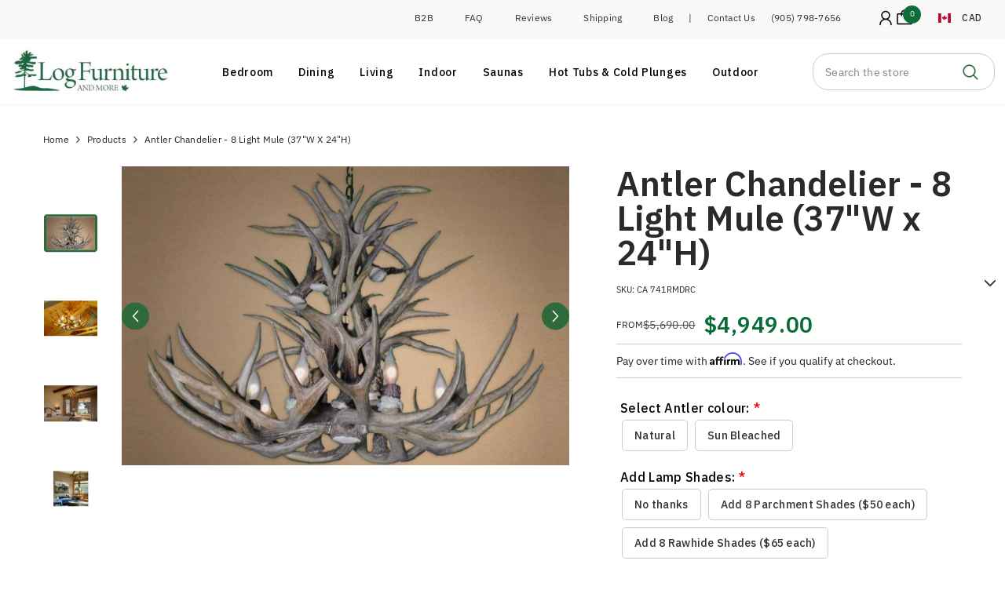

--- FILE ---
content_type: text/html; charset=utf-8
request_url: https://logfurnitureandmore.ca/products/antler-chandelier-8-light-mule-37w-x-24h
body_size: 70623
content:
<!doctype html><html class="no-js" lang="en">
    <head>

    
      <script>
        (function() {
          // Get the current URL
          const url = window.location.href;
          
          // Check if URL has a query string (?)
          if (url.includes('?')) {
            // Remove everything after '?'
            const cleanUrl = url.split('?')[0];
            
            // Replace the URL in the browser (without reloading)
            window.history.replaceState({}, document.title, cleanUrl);
          }
        })();
      </script>
      
      
      <!--Start Intellimize Snippet-->
        
<style>.anti-flicker, .anti-flicker * {visibility: hidden !important; opacity: 0 !important;}</style>
<script>(function(e,t,p){var n=document.documentElement,s={p:[],r:[]},u={p:s.p,r:s.r,push:function(e){s.p.push(e)},ready:function(e){s.r.push(e)}};e.intellimize=u,n.className+=" "+p,setTimeout(function(){n.className=n.className.replace(RegExp(" ?"+p),"")},t)})(window, 4000, 'anti-flicker')</script>
<link rel="preload" href="https://cdn.intellimize.co/snippet/117782076.js" as="script">
<script src="https://cdn.intellimize.co/snippet/117782076.js" async onerror="document.documentElement.className = document.documentElement.className.replace(RegExp(' ?anti-flicker'), '');"></script>
<link rel="preconnect" href="https://api.intellimize.co" crossorigin>
<link rel="preconnect" href="https://117782076.intellimizeio.com">
<link rel="preconnect" href="https://log.intellimize.co" crossorigin>


      <!--End Intellimize Snippet-->


      <!-- Google Tag Manager -->
        <script>
          window.dataLayer = window.dataLayer || [];
      </script>
      <script>(function(w,d,s,l,i){w[l]=w[l]||[];w[l].push({'gtm.start':
      new Date().getTime(),event:'gtm.js'});var f=d.getElementsByTagName(s)[0],
      j=d.createElement(s),dl=l!='dataLayer'?'&l='+l:'';j.async=true;j.src=
      'https://www.googletagmanager.com/gtm.js?id='+i+dl;f.parentNode.insertBefore(j,f);
      })(window,document,'script','dataLayer','GTM-NJLL45J');</script>
      <!-- End Google Tag Manager -->
        <meta name="facebook-domain-verification" content="bpjk2e1np8omdm5ck62uh5rmwp6l75" />
        <meta name="p:domain_verify" content="50a3d2673a7a345e30c08d548ae5c069"/>
        <script>(function(w,d,t,r,u){var f,n,i;w[u]=w[u]||[],f=function(){var o={ti:"5824961"};o.q=w[u],w[u]=new UET(o),w[u].push("pageLoad")},n=d.createElement(t),n.src=r,n.async=1,n.onload=n.onreadystatechange=function(){var s=this.readyState;s&&s!=="loaded"&&s!=="complete"||(f(),n.onload=n.onreadystatechange=null)},i=d.getElementsByTagName(t)[0],i.parentNode.insertBefore(n,i)})(window,document,"script","//bat.bing.com/bat.js","uetq");</script>

        <!-- smart seo placeholder -->
      
        <meta charset="utf-8">
        <meta http-equiv="X-UA-Compatible" content="IE=edge">
        <meta name="viewport" content="width=device-width, initial-scale=1, maximum-scale=1">
        
        <meta name="theme-color" content="">
        <link rel="canonical" href="https://logfurnitureandmore.ca/products/antler-chandelier-8-light-mule-37w-x-24h">
        <link rel="canonical" href="https://logfurnitureandmore.ca/products/antler-chandelier-8-light-mule-37w-x-24h" canonical-shop-url="https://logfurnitureandmore.ca/"><link rel="shortcut icon" href="//logfurnitureandmore.ca/cdn/shop/files/Favicon_Leaf_32x32_fa795431-025a-453b-adbd-f7365e232876_32x32.webp?v=1768062414" type="image/png"><link rel="preconnect" href="https://cdn.shopify.com" crossorigin>

        <!-- smart seo app code -->

<meta property="og:site_name" content="Log Furniture and More">
<meta property="og:url" content="https://logfurnitureandmore.ca/products/antler-chandelier-8-light-mule-37w-x-24h">
<meta property="og:title" content="Antler Chandelier - 8 Light Mule (37&quot;W x 24&quot;H) • Log Furniture and More">
<meta property="og:type" content="product">
<meta property="og:description" content="This magestic 8 Light Mule Chandelier makes a marvellous focal point in your lounge and adds a lovely rustic feel to your country cottage. Created with hand selected naturally shed Mule Deer antlers (no deer are killed) and cleverly intertwined to produce a truly beautiful work of art! Mini Lamp Sha ..."><meta property="og:image" content="http://logfurnitureandmore.ca/cdn/shop/products/AntlerChandelier-8LightMule_37_Wx24_H.jpg?v=1767969117">
  <meta property="og:image:secure_url" content="https://logfurnitureandmore.ca/cdn/shop/products/AntlerChandelier-8LightMule_37_Wx24_H.jpg?v=1767969117">
  <meta property="og:image:width" content="1172">
  <meta property="og:image:height" content="782"><meta property="og:price:amount" content="4,949.00">
  <meta property="og:price:currency" content="CAD"><meta name="twitter:card" content="summary_large_image">
<meta name="twitter:title" content="Antler Chandelier - 8 Light Mule (37&quot;W x 24&quot;H) • Log Furniture and More">
<meta name="twitter:description" content="This magestic 8 Light Mule Chandelier makes a marvellous focal point in your lounge and adds a lovely rustic feel to your country cottage. Created with hand selected naturally shed Mule Deer antlers (no deer are killed) and cleverly intertwined to produce a truly beautiful work of art! Mini Lamp Sha ...">

        <script type="text/javascript" src="https://ajax.googleapis.com/ajax/libs/jquery/3.3.1/jquery.min.js"></script>
        <script>window.performance && window.performance.mark && window.performance.mark('shopify.content_for_header.start');</script><meta name="google-site-verification" content="2yTpdfsVHjkPxFaC6y5kyDkTapxvs3v12l-nYqxa2Fc">
<meta name="google-site-verification" content="HuZUxe31SAGQCw3YSGDrztax84GbSV_FPhw7yPw1r5I">
<meta id="shopify-digital-wallet" name="shopify-digital-wallet" content="/6508380231/digital_wallets/dialog">
<meta name="shopify-checkout-api-token" content="8976e715a6644868f044f01c233f24cf">
<meta id="in-context-paypal-metadata" data-shop-id="6508380231" data-venmo-supported="false" data-environment="production" data-locale="en_US" data-paypal-v4="true" data-currency="CAD">
<link rel="alternate" type="application/json+oembed" href="https://logfurnitureandmore.ca/products/antler-chandelier-8-light-mule-37w-x-24h.oembed">
<script async="async" src="/checkouts/internal/preloads.js?locale=en-CA"></script>
<link rel="preconnect" href="https://shop.app" crossorigin="anonymous">
<script async="async" src="https://shop.app/checkouts/internal/preloads.js?locale=en-CA&shop_id=6508380231" crossorigin="anonymous"></script>
<script id="apple-pay-shop-capabilities" type="application/json">{"shopId":6508380231,"countryCode":"CA","currencyCode":"CAD","merchantCapabilities":["supports3DS"],"merchantId":"gid:\/\/shopify\/Shop\/6508380231","merchantName":"Log Furniture and More","requiredBillingContactFields":["postalAddress","email","phone"],"requiredShippingContactFields":["postalAddress","email","phone"],"shippingType":"shipping","supportedNetworks":["visa","masterCard","amex","discover","interac","jcb"],"total":{"type":"pending","label":"Log Furniture and More","amount":"1.00"},"shopifyPaymentsEnabled":true,"supportsSubscriptions":true}</script>
<script id="shopify-features" type="application/json">{"accessToken":"8976e715a6644868f044f01c233f24cf","betas":["rich-media-storefront-analytics"],"domain":"logfurnitureandmore.ca","predictiveSearch":true,"shopId":6508380231,"locale":"en"}</script>
<script>var Shopify = Shopify || {};
Shopify.shop = "log-furniture-and-more.myshopify.com";
Shopify.locale = "en";
Shopify.currency = {"active":"CAD","rate":"1.0"};
Shopify.country = "CA";
Shopify.theme = {"name":"Halo BK log-june-16-2024","id":143347515647,"schema_name":"Ella","schema_version":"6.5.4","theme_store_id":null,"role":"main"};
Shopify.theme.handle = "null";
Shopify.theme.style = {"id":null,"handle":null};
Shopify.cdnHost = "logfurnitureandmore.ca/cdn";
Shopify.routes = Shopify.routes || {};
Shopify.routes.root = "/";</script>
<script type="module">!function(o){(o.Shopify=o.Shopify||{}).modules=!0}(window);</script>
<script>!function(o){function n(){var o=[];function n(){o.push(Array.prototype.slice.apply(arguments))}return n.q=o,n}var t=o.Shopify=o.Shopify||{};t.loadFeatures=n(),t.autoloadFeatures=n()}(window);</script>
<script>
  window.ShopifyPay = window.ShopifyPay || {};
  window.ShopifyPay.apiHost = "shop.app\/pay";
  window.ShopifyPay.redirectState = null;
</script>
<script id="shop-js-analytics" type="application/json">{"pageType":"product"}</script>
<script defer="defer" async type="module" src="//logfurnitureandmore.ca/cdn/shopifycloud/shop-js/modules/v2/client.init-shop-cart-sync_C5BV16lS.en.esm.js"></script>
<script defer="defer" async type="module" src="//logfurnitureandmore.ca/cdn/shopifycloud/shop-js/modules/v2/chunk.common_CygWptCX.esm.js"></script>
<script type="module">
  await import("//logfurnitureandmore.ca/cdn/shopifycloud/shop-js/modules/v2/client.init-shop-cart-sync_C5BV16lS.en.esm.js");
await import("//logfurnitureandmore.ca/cdn/shopifycloud/shop-js/modules/v2/chunk.common_CygWptCX.esm.js");

  window.Shopify.SignInWithShop?.initShopCartSync?.({"fedCMEnabled":true,"windoidEnabled":true});

</script>
<script defer="defer" async type="module" src="//logfurnitureandmore.ca/cdn/shopifycloud/shop-js/modules/v2/client.payment-terms_CZxnsJam.en.esm.js"></script>
<script defer="defer" async type="module" src="//logfurnitureandmore.ca/cdn/shopifycloud/shop-js/modules/v2/chunk.common_CygWptCX.esm.js"></script>
<script defer="defer" async type="module" src="//logfurnitureandmore.ca/cdn/shopifycloud/shop-js/modules/v2/chunk.modal_D71HUcav.esm.js"></script>
<script type="module">
  await import("//logfurnitureandmore.ca/cdn/shopifycloud/shop-js/modules/v2/client.payment-terms_CZxnsJam.en.esm.js");
await import("//logfurnitureandmore.ca/cdn/shopifycloud/shop-js/modules/v2/chunk.common_CygWptCX.esm.js");
await import("//logfurnitureandmore.ca/cdn/shopifycloud/shop-js/modules/v2/chunk.modal_D71HUcav.esm.js");

  
</script>
<script>
  window.Shopify = window.Shopify || {};
  if (!window.Shopify.featureAssets) window.Shopify.featureAssets = {};
  window.Shopify.featureAssets['shop-js'] = {"shop-cart-sync":["modules/v2/client.shop-cart-sync_ZFArdW7E.en.esm.js","modules/v2/chunk.common_CygWptCX.esm.js"],"init-fed-cm":["modules/v2/client.init-fed-cm_CmiC4vf6.en.esm.js","modules/v2/chunk.common_CygWptCX.esm.js"],"shop-button":["modules/v2/client.shop-button_tlx5R9nI.en.esm.js","modules/v2/chunk.common_CygWptCX.esm.js"],"shop-cash-offers":["modules/v2/client.shop-cash-offers_DOA2yAJr.en.esm.js","modules/v2/chunk.common_CygWptCX.esm.js","modules/v2/chunk.modal_D71HUcav.esm.js"],"init-windoid":["modules/v2/client.init-windoid_sURxWdc1.en.esm.js","modules/v2/chunk.common_CygWptCX.esm.js"],"shop-toast-manager":["modules/v2/client.shop-toast-manager_ClPi3nE9.en.esm.js","modules/v2/chunk.common_CygWptCX.esm.js"],"init-shop-email-lookup-coordinator":["modules/v2/client.init-shop-email-lookup-coordinator_B8hsDcYM.en.esm.js","modules/v2/chunk.common_CygWptCX.esm.js"],"init-shop-cart-sync":["modules/v2/client.init-shop-cart-sync_C5BV16lS.en.esm.js","modules/v2/chunk.common_CygWptCX.esm.js"],"avatar":["modules/v2/client.avatar_BTnouDA3.en.esm.js"],"pay-button":["modules/v2/client.pay-button_FdsNuTd3.en.esm.js","modules/v2/chunk.common_CygWptCX.esm.js"],"init-customer-accounts":["modules/v2/client.init-customer-accounts_DxDtT_ad.en.esm.js","modules/v2/client.shop-login-button_C5VAVYt1.en.esm.js","modules/v2/chunk.common_CygWptCX.esm.js","modules/v2/chunk.modal_D71HUcav.esm.js"],"init-shop-for-new-customer-accounts":["modules/v2/client.init-shop-for-new-customer-accounts_ChsxoAhi.en.esm.js","modules/v2/client.shop-login-button_C5VAVYt1.en.esm.js","modules/v2/chunk.common_CygWptCX.esm.js","modules/v2/chunk.modal_D71HUcav.esm.js"],"shop-login-button":["modules/v2/client.shop-login-button_C5VAVYt1.en.esm.js","modules/v2/chunk.common_CygWptCX.esm.js","modules/v2/chunk.modal_D71HUcav.esm.js"],"init-customer-accounts-sign-up":["modules/v2/client.init-customer-accounts-sign-up_CPSyQ0Tj.en.esm.js","modules/v2/client.shop-login-button_C5VAVYt1.en.esm.js","modules/v2/chunk.common_CygWptCX.esm.js","modules/v2/chunk.modal_D71HUcav.esm.js"],"shop-follow-button":["modules/v2/client.shop-follow-button_Cva4Ekp9.en.esm.js","modules/v2/chunk.common_CygWptCX.esm.js","modules/v2/chunk.modal_D71HUcav.esm.js"],"checkout-modal":["modules/v2/client.checkout-modal_BPM8l0SH.en.esm.js","modules/v2/chunk.common_CygWptCX.esm.js","modules/v2/chunk.modal_D71HUcav.esm.js"],"lead-capture":["modules/v2/client.lead-capture_Bi8yE_yS.en.esm.js","modules/v2/chunk.common_CygWptCX.esm.js","modules/v2/chunk.modal_D71HUcav.esm.js"],"shop-login":["modules/v2/client.shop-login_D6lNrXab.en.esm.js","modules/v2/chunk.common_CygWptCX.esm.js","modules/v2/chunk.modal_D71HUcav.esm.js"],"payment-terms":["modules/v2/client.payment-terms_CZxnsJam.en.esm.js","modules/v2/chunk.common_CygWptCX.esm.js","modules/v2/chunk.modal_D71HUcav.esm.js"]};
</script>
<script>(function() {
  var isLoaded = false;
  function asyncLoad() {
    if (isLoaded) return;
    isLoaded = true;
    var urls = ["https:\/\/script.crazyegg.com\/pages\/scripts\/0107\/7730.js?shop=log-furniture-and-more.myshopify.com","https:\/\/cdn.nfcube.com\/instafeed-35334f79796551b0fabe76927103bd46.js?shop=log-furniture-and-more.myshopify.com","\/\/cdn.shopify.com\/proxy\/2b3fbf7c2ddb85e51b08268ff5cce61e5965b89e31d6c140ae6e7ccc6b5e6690\/logfurnitureandmore.activehosted.com\/js\/site-tracking.php?shop=log-furniture-and-more.myshopify.com\u0026sp-cache-control=cHVibGljLCBtYXgtYWdlPTkwMA","https:\/\/cdn.shopify.com\/s\/files\/1\/0065\/0838\/0231\/t\/15\/assets\/affirmShopify.js?v=1725563062\u0026shop=log-furniture-and-more.myshopify.com","https:\/\/shopify.onetreeplanted.app\/script.js?shop=log-furniture-and-more.myshopify.com","https:\/\/node1.itoris.com\/dpo\/storefront\/include.js?shop=log-furniture-and-more.myshopify.com","https:\/\/cdn.shopify.com\/s\/files\/1\/0065\/0838\/0231\/t\/15\/assets\/affirmShopify.js?v=1766869365\u0026shop=log-furniture-and-more.myshopify.com"];
    for (var i = 0; i < urls.length; i++) {
      var s = document.createElement('script');
      s.type = 'text/javascript';
      s.async = true;
      s.src = urls[i];
      var x = document.getElementsByTagName('script')[0];
      x.parentNode.insertBefore(s, x);
    }
  };
  if(window.attachEvent) {
    window.attachEvent('onload', asyncLoad);
  } else {
    window.addEventListener('load', asyncLoad, false);
  }
})();</script>
<script id="__st">var __st={"a":6508380231,"offset":-18000,"reqid":"f3787a74-4150-48c8-92cd-5cbb39c4f1a7-1768618492","pageurl":"logfurnitureandmore.ca\/products\/antler-chandelier-8-light-mule-37w-x-24h","u":"344616f4d2c9","p":"product","rtyp":"product","rid":7807070699775};</script>
<script>window.ShopifyPaypalV4VisibilityTracking = true;</script>
<script id="captcha-bootstrap">!function(){'use strict';const t='contact',e='account',n='new_comment',o=[[t,t],['blogs',n],['comments',n],[t,'customer']],c=[[e,'customer_login'],[e,'guest_login'],[e,'recover_customer_password'],[e,'create_customer']],r=t=>t.map((([t,e])=>`form[action*='/${t}']:not([data-nocaptcha='true']) input[name='form_type'][value='${e}']`)).join(','),a=t=>()=>t?[...document.querySelectorAll(t)].map((t=>t.form)):[];function s(){const t=[...o],e=r(t);return a(e)}const i='password',u='form_key',d=['recaptcha-v3-token','g-recaptcha-response','h-captcha-response',i],f=()=>{try{return window.sessionStorage}catch{return}},m='__shopify_v',_=t=>t.elements[u];function p(t,e,n=!1){try{const o=window.sessionStorage,c=JSON.parse(o.getItem(e)),{data:r}=function(t){const{data:e,action:n}=t;return t[m]||n?{data:e,action:n}:{data:t,action:n}}(c);for(const[e,n]of Object.entries(r))t.elements[e]&&(t.elements[e].value=n);n&&o.removeItem(e)}catch(o){console.error('form repopulation failed',{error:o})}}const l='form_type',E='cptcha';function T(t){t.dataset[E]=!0}const w=window,h=w.document,L='Shopify',v='ce_forms',y='captcha';let A=!1;((t,e)=>{const n=(g='f06e6c50-85a8-45c8-87d0-21a2b65856fe',I='https://cdn.shopify.com/shopifycloud/storefront-forms-hcaptcha/ce_storefront_forms_captcha_hcaptcha.v1.5.2.iife.js',D={infoText:'Protected by hCaptcha',privacyText:'Privacy',termsText:'Terms'},(t,e,n)=>{const o=w[L][v],c=o.bindForm;if(c)return c(t,g,e,D).then(n);var r;o.q.push([[t,g,e,D],n]),r=I,A||(h.body.append(Object.assign(h.createElement('script'),{id:'captcha-provider',async:!0,src:r})),A=!0)});var g,I,D;w[L]=w[L]||{},w[L][v]=w[L][v]||{},w[L][v].q=[],w[L][y]=w[L][y]||{},w[L][y].protect=function(t,e){n(t,void 0,e),T(t)},Object.freeze(w[L][y]),function(t,e,n,w,h,L){const[v,y,A,g]=function(t,e,n){const i=e?o:[],u=t?c:[],d=[...i,...u],f=r(d),m=r(i),_=r(d.filter((([t,e])=>n.includes(e))));return[a(f),a(m),a(_),s()]}(w,h,L),I=t=>{const e=t.target;return e instanceof HTMLFormElement?e:e&&e.form},D=t=>v().includes(t);t.addEventListener('submit',(t=>{const e=I(t);if(!e)return;const n=D(e)&&!e.dataset.hcaptchaBound&&!e.dataset.recaptchaBound,o=_(e),c=g().includes(e)&&(!o||!o.value);(n||c)&&t.preventDefault(),c&&!n&&(function(t){try{if(!f())return;!function(t){const e=f();if(!e)return;const n=_(t);if(!n)return;const o=n.value;o&&e.removeItem(o)}(t);const e=Array.from(Array(32),(()=>Math.random().toString(36)[2])).join('');!function(t,e){_(t)||t.append(Object.assign(document.createElement('input'),{type:'hidden',name:u})),t.elements[u].value=e}(t,e),function(t,e){const n=f();if(!n)return;const o=[...t.querySelectorAll(`input[type='${i}']`)].map((({name:t})=>t)),c=[...d,...o],r={};for(const[a,s]of new FormData(t).entries())c.includes(a)||(r[a]=s);n.setItem(e,JSON.stringify({[m]:1,action:t.action,data:r}))}(t,e)}catch(e){console.error('failed to persist form',e)}}(e),e.submit())}));const S=(t,e)=>{t&&!t.dataset[E]&&(n(t,e.some((e=>e===t))),T(t))};for(const o of['focusin','change'])t.addEventListener(o,(t=>{const e=I(t);D(e)&&S(e,y())}));const B=e.get('form_key'),M=e.get(l),P=B&&M;t.addEventListener('DOMContentLoaded',(()=>{const t=y();if(P)for(const e of t)e.elements[l].value===M&&p(e,B);[...new Set([...A(),...v().filter((t=>'true'===t.dataset.shopifyCaptcha))])].forEach((e=>S(e,t)))}))}(h,new URLSearchParams(w.location.search),n,t,e,['guest_login'])})(!0,!0)}();</script>
<script integrity="sha256-4kQ18oKyAcykRKYeNunJcIwy7WH5gtpwJnB7kiuLZ1E=" data-source-attribution="shopify.loadfeatures" defer="defer" src="//logfurnitureandmore.ca/cdn/shopifycloud/storefront/assets/storefront/load_feature-a0a9edcb.js" crossorigin="anonymous"></script>
<script crossorigin="anonymous" defer="defer" src="//logfurnitureandmore.ca/cdn/shopifycloud/storefront/assets/shopify_pay/storefront-65b4c6d7.js?v=20250812"></script>
<script data-source-attribution="shopify.dynamic_checkout.dynamic.init">var Shopify=Shopify||{};Shopify.PaymentButton=Shopify.PaymentButton||{isStorefrontPortableWallets:!0,init:function(){window.Shopify.PaymentButton.init=function(){};var t=document.createElement("script");t.src="https://logfurnitureandmore.ca/cdn/shopifycloud/portable-wallets/latest/portable-wallets.en.js",t.type="module",document.head.appendChild(t)}};
</script>
<script data-source-attribution="shopify.dynamic_checkout.buyer_consent">
  function portableWalletsHideBuyerConsent(e){var t=document.getElementById("shopify-buyer-consent"),n=document.getElementById("shopify-subscription-policy-button");t&&n&&(t.classList.add("hidden"),t.setAttribute("aria-hidden","true"),n.removeEventListener("click",e))}function portableWalletsShowBuyerConsent(e){var t=document.getElementById("shopify-buyer-consent"),n=document.getElementById("shopify-subscription-policy-button");t&&n&&(t.classList.remove("hidden"),t.removeAttribute("aria-hidden"),n.addEventListener("click",e))}window.Shopify?.PaymentButton&&(window.Shopify.PaymentButton.hideBuyerConsent=portableWalletsHideBuyerConsent,window.Shopify.PaymentButton.showBuyerConsent=portableWalletsShowBuyerConsent);
</script>
<script data-source-attribution="shopify.dynamic_checkout.cart.bootstrap">document.addEventListener("DOMContentLoaded",(function(){function t(){return document.querySelector("shopify-accelerated-checkout-cart, shopify-accelerated-checkout")}if(t())Shopify.PaymentButton.init();else{new MutationObserver((function(e,n){t()&&(Shopify.PaymentButton.init(),n.disconnect())})).observe(document.body,{childList:!0,subtree:!0})}}));
</script>
<link id="shopify-accelerated-checkout-styles" rel="stylesheet" media="screen" href="https://logfurnitureandmore.ca/cdn/shopifycloud/portable-wallets/latest/accelerated-checkout-backwards-compat.css" crossorigin="anonymous">
<style id="shopify-accelerated-checkout-cart">
        #shopify-buyer-consent {
  margin-top: 1em;
  display: inline-block;
  width: 100%;
}

#shopify-buyer-consent.hidden {
  display: none;
}

#shopify-subscription-policy-button {
  background: none;
  border: none;
  padding: 0;
  text-decoration: underline;
  font-size: inherit;
  cursor: pointer;
}

#shopify-subscription-policy-button::before {
  box-shadow: none;
}

      </style>
<script id="sections-script" data-sections="header-mobile,header-nav-multi-site" defer="defer" src="//logfurnitureandmore.ca/cdn/shop/t/15/compiled_assets/scripts.js?43214"></script>
<script>window.performance && window.performance.mark && window.performance.mark('shopify.content_for_header.end');</script>
        <style>@import url('https://fonts.googleapis.com/css?family=IBM+Plex+Sans:300,300i,400,400i,500,500i,600,600i,700,700i,800,800i&display=swap');
                :root {
        --font-family-1: IBM Plex Sans;
        --font-family-2: IBM Plex Sans;

        /* Settings Body */--font-body-family: IBM Plex Sans;--font-body-size: 12px;--font-body-weight: 400;--body-line-height: 22px;--body-letter-spacing: .02em;

        /* Settings Heading */--font-heading-family: IBM Plex Sans;--font-heading-size: 16px;--font-heading-weight: 400;--font-heading-style: normal;--heading-line-height: 18px;--heading-letter-spacing: .05em;--heading-text-transform: none;--heading-border-height: 2px;

        /* Menu Lv1 */--font-menu-lv1-family: IBM Plex Sans;--font-menu-lv1-size: 14px;--font-menu-lv1-weight: 400;--menu-lv1-line-height: 22px;--menu-lv1-letter-spacing: .05em;--menu-lv1-text-transform: none;

        /* Menu Lv2 */--font-menu-lv2-family: IBM Plex Sans;--font-menu-lv2-size: 14px;--font-menu-lv2-weight: 400;--menu-lv2-line-height: 22px;--menu-lv2-letter-spacing: .02em;--menu-lv2-text-transform: none;

        /* Menu Lv3 */--font-menu-lv3-family: IBM Plex Sans;--font-menu-lv3-size: 12px;--font-menu-lv3-weight: 400;--menu-lv3-line-height: 22px;--menu-lv3-letter-spacing: .02em;--menu-lv3-text-transform: none;

        /* Mega Menu Lv2 */--font-mega-menu-lv2-family: IBM Plex Sans;--font-mega-menu-lv2-size: 12px;--font-mega-menu-lv2-weight: 400;--font-mega-menu-lv2-style: normal;--mega-menu-lv2-line-height: 22px;--mega-menu-lv2-letter-spacing: .02em;--mega-menu-lv2-text-transform: none;

        /* Mega Menu Lv3 */--font-mega-menu-lv3-family: IBM Plex Sans;--font-mega-menu-lv3-size: 12px;--font-mega-menu-lv3-weight: 400;--mega-menu-lv3-line-height: 22px;--mega-menu-lv3-letter-spacing: .02em;--mega-menu-lv3-text-transform: none;

        /* Product Card Title */--product-title-font: IBM Plex Sans;--product-title-font-size : 12px;--product-title-font-weight : 400;--product-title-line-height: 22px;--product-title-letter-spacing: .02em;--product-title-line-text : 2;--product-title-text-transform : none;--product-title-margin-bottom: 10px;

        /* Product Card Vendor */--product-vendor-font: IBM Plex Sans;--product-vendor-font-size : 12px;--product-vendor-font-weight : 400;--product-vendor-font-style : normal;--product-vendor-line-height: 22px;--product-vendor-letter-spacing: .02em;--product-vendor-text-transform : none;--product-vendor-margin-bottom: 0px;--product-vendor-margin-top: 0px;

        /* Product Card Price */--product-price-font: IBM Plex Sans;--product-price-font-size : 14px;--product-price-font-weight : 600;--product-price-line-height: 22px;--product-price-letter-spacing: .02em;--product-price-margin-top: 0px;--product-price-margin-bottom: 13px;

        /* Product Card Badge */--badge-font: IBM Plex Sans;--badge-font-size : 12px;--badge-font-weight : 400;--badge-text-transform : none;--badge-letter-spacing: .02em;--badge-line-height: 20px;--badge-border-radius: 0px;--badge-padding-top: 0px;--badge-padding-bottom: 0px;--badge-padding-left-right: 8px;--badge-postion-top: 0px;--badge-postion-left-right: 0px;

        /* Product Quickview */
        --product-quickview-font-size : 12px; --product-quickview-line-height: 23px; --product-quickview-border-radius: 1px; --product-quickview-padding-top: 0px; --product-quickview-padding-bottom: 0px; --product-quickview-padding-left-right: 7px; --product-quickview-sold-out-product: #e95144;--product-quickview-box-shadow: none;/* Blog Card Tile */--blog-title-font: IBM Plex Sans;--blog-title-font-size : 20px; --blog-title-font-weight : 700; --blog-title-line-height: 29px; --blog-title-letter-spacing: .09em; --blog-title-text-transform : none;

        /* Blog Card Info (Date, Author) */--blog-info-font: IBM Plex Sans;--blog-info-font-size : 14px; --blog-info-font-weight : 400; --blog-info-line-height: 20px; --blog-info-letter-spacing: .02em; --blog-info-text-transform : none;

        /* Button 1 */--btn-1-font-family: IBM Plex Sans;--btn-1-font-size: 15px; --btn-1-font-weight: 600; --btn-1-text-transform: capitalize; --btn-1-line-height: 22px; --btn-1-letter-spacing: 0; --btn-1-text-align: center; --btn-1-border-radius: 4px; --btn-1-border-width: 1px; --btn-1-border-style: solid; --btn-1-padding-top: 10px; --btn-1-padding-bottom: 10px; --btn-1-horizontal-length: 0px; --btn-1-vertical-length: 0px; --btn-1-blur-radius: 0px; --btn-1-spread: 0px;
        --btn-1-all-bg-opacity-hover: rgba(0, 0, 0, 0.5);--btn-1-inset: ;/* Button 2 */--btn-2-font-family: IBM Plex Sans;--btn-2-font-size: 15px; --btn-2-font-weight: 600; --btn-2-text-transform: capitalize; --btn-2-line-height: 22px; --btn-2-letter-spacing: 0; --btn-2-text-align: right; --btn-2-border-radius: 4px; --btn-2-border-width: 1px; --btn-2-border-style: solid; --btn-2-padding-top: 20px; --btn-2-padding-bottom: 20px; --btn-2-horizontal-length: 4px; --btn-2-vertical-length: 4px; --btn-2-blur-radius: 7px; --btn-2-spread: 0px;
        --btn-2-all-bg-opacity: rgba(47, 106, 61, 0.5);--btn-2-all-bg-opacity-hover: rgba(0, 0, 0, 0.5);--btn-2-inset: ;/* Button 3 */--btn-3-font-family: IBM Plex Sans;--btn-3-font-size: 15px; --btn-3-font-weight: 600; --btn-3-text-transform: capitalize; --btn-3-line-height: 22px; --btn-3-letter-spacing: 0; --btn-3-text-align: center; --btn-3-border-radius: 4px; --btn-3-border-width: 1px; --btn-3-border-style: solid; --btn-3-padding-top: 10px; --btn-3-padding-bottom: 10px; --btn-3-horizontal-length: 0px; --btn-3-vertical-length: 0px; --btn-3-blur-radius: 0px; --btn-3-spread: 0px;
        --btn-3-all-bg-opacity: rgba(0, 0, 0, 0.1);--btn-3-all-bg-opacity-hover: rgba(0, 0, 0, 0.1);--btn-3-inset: ;/* Footer Heading */--footer-heading-font-family: IBM Plex Sans;--footer-heading-font-size : 15px; --footer-heading-font-weight : 600; --footer-heading-line-height : 22px; --footer-heading-letter-spacing : .05em; --footer-heading-text-transform : none;

        /* Footer Link */--footer-link-font-family: IBM Plex Sans;--footer-link-font-size : 12px; --footer-link-font-weight : ; --footer-link-line-height : 28px; --footer-link-letter-spacing : .02em; --footer-link-text-transform : none;

        /* Page Title */--font-page-title-family: IBM Plex Sans;--font-page-title-size: 26px; --font-page-title-weight: 700; --font-page-title-style: normal; --page-title-line-height: 26px; --page-title-letter-spacing: 0; --page-title-text-transform: none;

        /* Font Product Tab Title */
        --font-tab-type-1: IBM Plex Sans; --font-tab-type-2: IBM Plex Sans;

        /* Text Size */
        --text-size-font-size : 10px; --text-size-font-weight : 400; --text-size-line-height : 22px; --text-size-letter-spacing : 0; --text-size-text-transform : uppercase; --text-size-color : #787878;

        /* Font Weight */
        --font-weight-normal: 400; --font-weight-medium: 500; --font-weight-semibold: 600; --font-weight-bold: 700; --font-weight-bolder: 800; --font-weight-black: 900;

        /* Radio Button */
        --form-label-checkbox-before-bg: #fff; --form-label-checkbox-before-border: #cecece; --form-label-checkbox-before-bg-checked: #000;

        /* Conatiner */
        --body-custom-width-container: 1650px;

        /* Layout Boxed */
        --color-background-layout-boxed: #f8f8f8;/* Arrow */
        --position-horizontal-slick-arrow: 0;

        /* General Color*/
        --color-text: #232323; --color-text2: #969696; --color-global: #232323; --color-white: #FFFFFF; --color-grey: #868686; --color-black: #202020; --color-base-text-rgb: 35, 35, 35; --color-base-text2-rgb: 150, 150, 150; --color-background: #ffffff; --color-background-rgb: 255, 255, 255; --color-background-overylay: rgba(255, 255, 255, 0.9); --color-base-accent-text: ; --color-base-accent-1: ; --color-base-accent-2: ; --color-link: #232323; --color-link-hover: #232323; --color-error: #D93333; --color-error-bg: #FCEEEE; --color-success: #5A5A5A; --color-success-bg: #e9f7f0; --color-info: #202020; --color-info-bg: #FFF2DD; --color-link-underline: rgba(35, 35, 35, 0.5); --color-breadcrumb: #232323; --colors-breadcrumb-hover: #2f6a3d;--colors-breadcrumb-active: #2f6a3d; --border-global: #cccccc; --bg-global: #fafafa; --bg-planceholder: #e9f7f0; --color-warning: #fff; --bg-warning: #e0b252; --color-background-10 : #e9e9e9; --color-background-20 : #d3d3d3; --color-background-30 : #bdbdbd; --color-background-50 : #919191; --color-background-global : #919191;

        /* Arrow Color */
        --arrow-color: #FFFFFF; --arrow-background-color: #2f6a3d; --arrow-border-color: #2f6a3d;--arrow-color-hover: #323232;--arrow-background-color-hover: #f8f8f8;--arrow-border-color-hover: #f8f8f8;--arrow-width: 35px;--arrow-height: 35px;--arrow-size: px;--arrow-size-icon: 17px;--arrow-border-radius: 50%;--arrow-border-width: 1px;--arrow-width-half: -17px;

        /* Pagination Color */
        --pagination-item-color: #3c3c3c; --pagination-item-color-active: #3c3c3c; --pagination-item-bg-color: #fff;--pagination-item-bg-color-active: #fff;--pagination-item-border-color: #fff;--pagination-item-border-color-active: #ffffff;--pagination-arrow-color: #3c3c3c;--pagination-arrow-color-active: #3c3c3c;--pagination-arrow-bg-color: #fff;--pagination-arrow-bg-color-active: #fff;--pagination-arrow-border-color: #fff;--pagination-arrow-border-color-active: #fff;

        /* Dots Color */
        --dots-color: transparent;--dots-border-color: #fff;--dots-color-active: #fff;--dots-border-color-active: #fff;--dots-style2-background-opacity: #00000050;--dots-width: 12px;--dots-height: 12px;

        /* Button Color */
        --btn-1-color: #FFFFFF;--btn-1-bg: #2f6a3d;--btn-1-border: #2f6a3d;--btn-1-color-hover: #145a24;--btn-1-bg-hover: #ffffff;--btn-1-border-hover: #145a24;
        --btn-2-color: #2f6a3d;--btn-2-bg: #eaf7f0;--btn-2-border: #2f6a3d;--btn-2-color-hover: #FFFFFF;--btn-2-bg-hover: #2f6a3d;--btn-2-border-hover: #2f6a3d;
        --btn-3-color: #FFFFFF;--btn-3-bg: #e9514b;--btn-3-border: #e9514b;--btn-3-color-hover: #ffffff;--btn-3-bg-hover: #e9514b;--btn-3-border-hover: #e9514b;
        --anchor-transition: all ease .3s;--bg-white: #ffffff;--bg-black: #000000;--bg-grey: #808080;--icon: var(--color-text);--text-cart: #3c3c3c;--duration-short: 100ms;--duration-default: 350ms;--duration-long: 500ms;--form-input-bg: #ffffff;--form-input-border: #c7c7c7;--form-input-color: #232323;--form-input-placeholder: #868686;--form-label: #232323;

        --new-badge-color: #232323;--new-badge-bg: #FFFFFF;--sale-badge-color: #ffffff;--sale-badge-bg: #e95144;--sold-out-badge-color: #ffffff;--sold-out-badge-bg: #c1c1c1;--custom-badge-color: #ffffff;--custom-badge-bg: #ffbb49;--bundle-badge-color: #ffffff;--bundle-badge-bg: #232323;
        
        --product-title-color : #232323;--product-title-color-hover : #232323;--product-vendor-color : #969696;--product-price-color : #232323;--product-sale-price-color : #e95144;--product-compare-price-color : #969696;--product-review-full-color : #000000;--product-review-empty-color : #A4A4A4;

        --product-swatch-border : #cbcbcb;--product-swatch-border-active : #232323;--product-swatch-width : 40px;--product-swatch-height : 40px;--product-swatch-border-radius : 0px;--product-swatch-color-width : 40px;--product-swatch-color-height : 40px;--product-swatch-color-border-radius : 20px;

        --product-wishlist-color : #000000;--product-wishlist-bg : #ffffff;--product-wishlist-border : transparent;--product-wishlist-color-added : #ffffff;--product-wishlist-bg-added : #000000;--product-wishlist-border-added : transparent;--product-compare-color : #000000;--product-compare-bg : #FFFFFF;--product-compare-color-added : #D12442; --product-compare-bg-added : #FFFFFF; --product-hot-stock-text-color : #d62828; --product-quick-view-color : #000000; --product-cart-image-fit : contain; --product-title-variant-font-size: 16px;--product-quick-view-bg : #FFFFFF;--product-quick-view-bg-above-button: rgba(255, 255, 255, 0.7);--product-quick-view-color-hover : #FFFFFF;--product-quick-view-bg-hover : #000000;--product-action-color : #232323;--product-action-bg : #ffffff;--product-action-border : #000000;--product-action-color-hover : #FFFFFF;--product-action-bg-hover : #232323;--product-action-border-hover : #232323;

        /* Multilevel Category Filter */
        --color-label-multiLevel-categories: #232323;--bg-label-multiLevel-categories: #fff;--color-button-multiLevel-categories: #fff;--bg-button-multiLevel-categories: #ff8b21;--border-button-multiLevel-categories: transparent;--hover-color-button-multiLevel-categories: #fff;--hover-bg-button-multiLevel-categories: #ff8b21;--cart-item-bg : #ffffff;--cart-item-border : #e8e8e8;--cart-item-border-width : 1px;--cart-item-border-style : solid;--free-shipping-height : 10px;--free-shipping-border-radius : 20px;--free-shipping-color : #727272; --free-shipping-bg : #ededed;--free-shipping-bg-1: #e95144;--free-shipping-bg-2: #ffc206;--free-shipping-bg-3: #69c69c;--free-shipping-bg-4: #69c69c; --free-shipping-min-height : 20.0px;--w-product-swatch-custom: 30px;--h-product-swatch-custom: 30px;--w-product-swatch-custom-mb: 20px;--h-product-swatch-custom-mb: 20px;--font-size-product-swatch-more: 12px;--swatch-border : #cccccc;--swatch-border-active : #232323;

        --variant-size: #232323;--variant-size-border: #e7e7e7;--variant-size-bg: #ffffff;--variant-size-hover: #ffffff;--variant-size-border-hover: #232323;--variant-size-bg-hover: #232323;--variant-bg : #ffffff; --variant-color : #232323; --variant-bg-active : #ffffff; --variant-color-active : #232323;

        --fontsize-text-social: 12px;
        --page-content-distance: 64px;--sidebar-content-distance: 40px;--button-transition-ease: cubic-bezier(.25,.46,.45,.94);

        /* Loading Spinner Color */
        --spinner-top-color: #fc0; --spinner-right-color: #4dd4c6; --spinner-bottom-color: #f00; --spinner-left-color: #f6f6f6;

        /* Product Card Marquee */
        --product-marquee-background-color: ;--product-marquee-text-color: #FFFFFF;--product-marquee-text-size: 14px;--product-marquee-text-mobile-size: 14px;--product-marquee-text-weight: 400;--product-marquee-text-transform: none;--product-marquee-text-style: italic;--product-marquee-speed: ; --product-marquee-line-height: calc(var(--product-marquee-text-mobile-size) * 1.5);
    }
</style>
        <link href="//logfurnitureandmore.ca/cdn/shop/t/15/assets/base.css?v=177590959385556971231720497876" rel="stylesheet" type="text/css" media="all" />
<link href="//logfurnitureandmore.ca/cdn/shop/t/15/assets/animated.css?v=114105602260735988121720497874" rel="stylesheet" type="text/css" media="all" />
<link href="//logfurnitureandmore.ca/cdn/shop/t/15/assets/component-card.css?v=165988649090035490751720497887" rel="stylesheet" type="text/css" media="all" />
<link href="//logfurnitureandmore.ca/cdn/shop/t/15/assets/component-loading-overlay.css?v=98393919969379515581720497905" rel="stylesheet" type="text/css" media="all" />
<link href="//logfurnitureandmore.ca/cdn/shop/t/15/assets/component-loading-banner.css?v=69637437721896006051720497904" rel="stylesheet" type="text/css" media="all" />
<link href="//logfurnitureandmore.ca/cdn/shop/t/15/assets/component-quick-cart.css?v=111677929301119732291720497919" rel="stylesheet" type="text/css" media="all" />
<link rel="stylesheet" href="//logfurnitureandmore.ca/cdn/shop/t/15/assets/vendor.css?v=164616260963476715651720497970" media="print" onload="this.media='all'">
<noscript><link href="//logfurnitureandmore.ca/cdn/shop/t/15/assets/vendor.css?v=164616260963476715651720497970" rel="stylesheet" type="text/css" media="all" /></noscript>



<link href="//logfurnitureandmore.ca/cdn/shop/t/15/assets/component-predictive-search.css?v=168678805467445650661720497911" rel="stylesheet" type="text/css" media="all" />
<link rel="stylesheet" href="//logfurnitureandmore.ca/cdn/shop/t/15/assets/component-newsletter.css?v=111617043413587308161720497909" media="print" onload="this.media='all'">
<link rel="stylesheet" href="//logfurnitureandmore.ca/cdn/shop/t/15/assets/component-slider.css?v=37888473738646685221720497927" media="print" onload="this.media='all'">
<link rel="stylesheet" href="//logfurnitureandmore.ca/cdn/shop/t/15/assets/component-list-social.css?v=102044711114163579551720497904" media="print" onload="this.media='all'"><noscript><link href="//logfurnitureandmore.ca/cdn/shop/t/15/assets/component-newsletter.css?v=111617043413587308161720497909" rel="stylesheet" type="text/css" media="all" /></noscript>
<noscript><link href="//logfurnitureandmore.ca/cdn/shop/t/15/assets/component-slider.css?v=37888473738646685221720497927" rel="stylesheet" type="text/css" media="all" /></noscript>
<noscript><link href="//logfurnitureandmore.ca/cdn/shop/t/15/assets/component-list-social.css?v=102044711114163579551720497904" rel="stylesheet" type="text/css" media="all" /></noscript>

<style type="text/css">
	.nav-title-mobile {display: none;}.list-menu--disclosure{display: none;position: absolute;min-width: 100%;width: 22rem;background-color: var(--bg-white);box-shadow: 0 1px 4px 0 rgb(0 0 0 / 15%);padding: 5px 0 5px 20px;opacity: 0;visibility: visible;pointer-events: none;transition: opacity var(--duration-default) ease, transform var(--duration-default) ease;}.list-menu--disclosure-2{margin-left: calc(100% - 15px);z-index: 2;top: -5px;}.list-menu--disclosure:focus {outline: none;}.list-menu--disclosure.localization-selector {max-height: 18rem;overflow: auto;width: 10rem;padding: 0.5rem;}.js menu-drawer > details > summary::before, .js menu-drawer > details[open]:not(.menu-opening) > summary::before {content: '';position: absolute;cursor: default;width: 100%;height: calc(100vh - 100%);height: calc(var(--viewport-height, 100vh) - (var(--header-bottom-position, 100%)));top: 100%;left: 0;background: var(--color-foreground-50);opacity: 0;visibility: hidden;z-index: 2;transition: opacity var(--duration-default) ease,visibility var(--duration-default) ease;}menu-drawer > details[open] > summary::before {visibility: visible;opacity: 1;}.menu-drawer {position: absolute;transform: translateX(-100%);visibility: hidden;z-index: 3;left: 0;top: 100%;width: 100%;max-width: calc(100vw - 4rem);padding: 0;border: 0.1rem solid var(--color-background-10);border-left: 0;border-bottom: 0;background-color: var(--bg-white);overflow-x: hidden;}.js .menu-drawer {height: calc(100vh - 100%);height: calc(var(--viewport-height, 100vh) - (var(--header-bottom-position, 100%)));}.js details[open] > .menu-drawer, .js details[open] > .menu-drawer__submenu {transition: transform var(--duration-default) ease, visibility var(--duration-default) ease;}.no-js details[open] > .menu-drawer, .js details[open].menu-opening > .menu-drawer, details[open].menu-opening > .menu-drawer__submenu {transform: translateX(0);visibility: visible;}@media screen and (min-width: 750px) {.menu-drawer {width: 40rem;}.no-js .menu-drawer {height: auto;}}.menu-drawer__inner-container {position: relative;height: 100%;}.menu-drawer__navigation-container {display: grid;grid-template-rows: 1fr auto;align-content: space-between;overflow-y: auto;height: 100%;}.menu-drawer__navigation {padding: 0 0 5.6rem 0;}.menu-drawer__inner-submenu {height: 100%;overflow-x: hidden;overflow-y: auto;}.no-js .menu-drawer__navigation {padding: 0;}.js .menu-drawer__menu li {width: 100%;border-bottom: 1px solid #e6e6e6;overflow: hidden;}.menu-drawer__menu-item{line-height: var(--body-line-height);letter-spacing: var(--body-letter-spacing);padding: 10px 20px 10px 15px;cursor: pointer;display: flex;align-items: center;justify-content: space-between;}.menu-drawer__menu-item .label{display: inline-block;vertical-align: middle;font-size: calc(var(--font-body-size) - 4px);font-weight: var(--font-weight-normal);letter-spacing: var(--body-letter-spacing);height: 20px;line-height: 20px;margin: 0 0 0 10px;padding: 0 5px;text-transform: uppercase;text-align: center;position: relative;}.menu-drawer__menu-item .label:before{content: "";position: absolute;border: 5px solid transparent;top: 50%;left: -9px;transform: translateY(-50%);}.menu-drawer__menu-item > .icon{width: 24px;height: 24px;margin: 0 10px 0 0;}.menu-drawer__menu-item > .symbol {position: absolute;right: 20px;top: 50%;transform: translateY(-50%);display: flex;align-items: center;justify-content: center;font-size: 0;pointer-events: none;}.menu-drawer__menu-item > .symbol .icon{width: 14px;height: 14px;opacity: .6;}.menu-mobile-icon .menu-drawer__menu-item{justify-content: flex-start;}.no-js .menu-drawer .menu-drawer__menu-item > .symbol {display: none;}.js .menu-drawer__submenu {position: absolute;top: 0;width: 100%;bottom: 0;left: 0;background-color: var(--bg-white);z-index: 1;transform: translateX(100%);visibility: hidden;}.js .menu-drawer__submenu .menu-drawer__submenu {overflow-y: auto;}.menu-drawer__close-button {display: block;width: 100%;padding: 10px 15px;background-color: transparent;border: none;background: #f6f8f9;position: relative;}.menu-drawer__close-button .symbol{position: absolute;top: auto;left: 20px;width: auto;height: 22px;z-index: 10;display: flex;align-items: center;justify-content: center;font-size: 0;pointer-events: none;}.menu-drawer__close-button .icon {display: inline-block;vertical-align: middle;width: 18px;height: 18px;transform: rotate(180deg);}.menu-drawer__close-button .text{max-width: calc(100% - 50px);white-space: nowrap;overflow: hidden;text-overflow: ellipsis;display: inline-block;vertical-align: top;width: 100%;margin: 0 auto;}.no-js .menu-drawer__close-button {display: none;}.menu-drawer__utility-links {padding: 2rem;}.menu-drawer__account {display: inline-flex;align-items: center;text-decoration: none;padding: 1.2rem;margin-left: -1.2rem;font-size: 1.4rem;}.menu-drawer__account .icon-account {height: 2rem;width: 2rem;margin-right: 1rem;}.menu-drawer .list-social {justify-content: flex-start;margin-left: -1.25rem;margin-top: 2rem;}.menu-drawer .list-social:empty {display: none;}.menu-drawer .list-social__link {padding: 1.3rem 1.25rem;}

	/* Style General */
	.d-block{display: block}.d-inline-block{display: inline-block}.d-flex{display: flex}.d-none {display: none}.d-grid{display: grid}.ver-alg-mid {vertical-align: middle}.ver-alg-top{vertical-align: top}
	.flex-jc-start{justify-content:flex-start}.flex-jc-end{justify-content:flex-end}.flex-jc-center{justify-content:center}.flex-jc-between{justify-content:space-between}.flex-jc-stretch{justify-content:stretch}.flex-align-start{align-items: flex-start}.flex-align-center{align-items: center}.flex-align-end{align-items: flex-end}.flex-align-stretch{align-items:stretch}.flex-wrap{flex-wrap: wrap}.flex-nowrap{flex-wrap: nowrap}.fd-row{flex-direction:row}.fd-row-reverse{flex-direction:row-reverse}.fd-column{flex-direction:column}.fd-column-reverse{flex-direction:column-reverse}.fg-0{flex-grow:0}.fs-0{flex-shrink:0}.gap-15{gap:15px}.gap-30{gap:30px}.gap-col-30{column-gap:30px}
	.p-relative{position:relative}.p-absolute{position:absolute}.p-static{position:static}.p-fixed{position:fixed;}
	.zi-1{z-index:1}.zi-2{z-index:2}.zi-3{z-index:3}.zi-5{z-index:5}.zi-6{z-index:6}.zi-7{z-index:7}.zi-9{z-index:9}.zi-10{z-index:10}.zi-99{z-index:99} .zi-100{z-index:100} .zi-101{z-index:101}
	.top-0{top:0}.top-100{top:100%}.top-auto{top:auto}.left-0{left:0}.left-auto{left:auto}.right-0{right:0}.right-auto{right:auto}.bottom-0{bottom:0}
	.middle-y{top:50%;transform:translateY(-50%)}.middle-x{left:50%;transform:translateX(-50%)}
	.opacity-0{opacity:0}.opacity-1{opacity:1}
	.o-hidden{overflow:hidden}.o-visible{overflow:visible}.o-unset{overflow:unset}.o-x-hidden{overflow-x:hidden}.o-y-auto{overflow-y:auto;}
	.pt-0{padding-top:0}.pt-2{padding-top:2px}.pt-5{padding-top:5px}.pt-10{padding-top:10px}.pt-10-imp{padding-top:10px !important}.pt-12{padding-top:12px}.pt-16{padding-top:16px}.pt-20{padding-top:20px}.pt-24{padding-top:24px}.pt-30{padding-top:30px}.pt-32{padding-top:32px}.pt-36{padding-top:36px}.pt-48{padding-top:48px}.pb-0{padding-bottom:0}.pb-5{padding-bottom:5px}.pb-10{padding-bottom:10px}.pb-10-imp{padding-bottom:10px !important}.pb-12{padding-bottom:12px}.pb-15{padding-bottom:15px}.pb-16{padding-bottom:16px}.pb-18{padding-bottom:18px}.pb-20{padding-bottom:20px}.pb-24{padding-bottom:24px}.pb-32{padding-bottom:32px}.pb-40{padding-bottom:40px}.pb-48{padding-bottom:48px}.pb-50{padding-bottom:50px}.pb-80{padding-bottom:80px}.pb-84{padding-bottom:84px}.pr-0{padding-right:0}.pr-5{padding-right: 5px}.pr-10{padding-right:10px}.pr-20{padding-right:20px}.pr-24{padding-right:24px}.pr-30{padding-right:30px}.pr-36{padding-right:36px}.pr-80{padding-right:80px}.pl-0{padding-left:0}.pl-12{padding-left:12px}.pl-20{padding-left:20px}.pl-24{padding-left:24px}.pl-36{padding-left:36px}.pl-48{padding-left:48px}.pl-52{padding-left:52px}.pl-80{padding-left:80px}.p-zero{padding:0}
	.m-lr-auto{margin:0 auto}.m-zero{margin:0}.ml-auto{margin-left:auto}.ml-0{margin-left:0}.ml-5{margin-left:5px}.ml-15{margin-left:15px}.ml-20{margin-left:20px}.ml-30{margin-left:30px}.mr-auto{margin-right:auto}.mr-0{margin-right:0}.mr-5{margin-right:5px}.mr-10{margin-right:10px}.mr-20{margin-right:20px}.mr-30{margin-right:30px}.mt-0{margin-top: 0}.mt-10{margin-top: 10px}.mt-15{margin-top: 15px}.mt-20{margin-top: 20px}.mt-25{margin-top: 25px}.mt-30{margin-top: 30px}.mt-40{margin-top: 40px}.mt-45{margin-top: 45px}.mb-0{margin-bottom: 0}.mb-5{margin-bottom: 5px}.mb-10{margin-bottom: 10px}.mb-15{margin-bottom: 15px}.mb-18{margin-bottom: 18px}.mb-20{margin-bottom: 20px}.mb-30{margin-bottom: 30px}
	.h-0{height:0}.h-100{height:100%}.h-100v{height:100vh}.h-auto{height:auto}.mah-100{max-height:100%}.mih-15{min-height: 15px}.mih-none{min-height: unset}.lih-15{line-height: 15px}
	.w-50pc{width:50%}.w-100{width:100%}.w-100v{width:100vw}.maw-100{max-width:100%}.maw-300{max-width:300px}.maw-480{max-width: 480px}.maw-780{max-width: 780px}.w-auto{width:auto}.minw-auto{min-width: auto}.min-w-100{min-width: 100px}
	.float-l{float:left}.float-r{float:right}
	.b-zero{border:none}.br-50p{border-radius:50%}.br-zero{border-radius:0}.br-2{border-radius:2px}.bg-none{background: none}
	.stroke-w-0{stroke-width: 0px}.stroke-w-1h{stroke-width: 0.5px}.stroke-w-1{stroke-width: 1px}.stroke-w-3{stroke-width: 3px}.stroke-w-5{stroke-width: 5px}.stroke-w-7 {stroke-width: 7px}.stroke-w-10 {stroke-width: 10px}.stroke-w-12 {stroke-width: 12px}.stroke-w-15 {stroke-width: 15px}.stroke-w-20 {stroke-width: 20px}.stroke-w-25 {stroke-width: 25px}.stroke-w-30{stroke-width: 30px}.stroke-w-32 {stroke-width: 32px}.stroke-w-40 {stroke-width: 40px}
	.w-21{width: 21px}.w-23{width: 23px}.w-24{width: 24px}.h-22{height: 22px}.h-23{height: 23px}.h-24{height: 24px}.w-h-16{width: 16px;height: 16px}.w-h-17{width: 17px;height: 17px}.w-h-18 {width: 18px;height: 18px}.w-h-19{width: 19px;height: 19px}.w-h-20 {width: 20px;height: 20px}.w-h-21{width: 21px;height: 21px}.w-h-22 {width: 22px;height: 22px}.w-h-23{width: 23px;height: 23px}.w-h-24 {width: 24px;height: 24px}.w-h-25 {width: 25px;height: 25px}.w-h-26 {width: 26px;height: 26px}.w-h-27 {width: 27px;height: 27px}.w-h-28 {width: 28px;height: 28px}.w-h-29 {width: 29px;height: 29px}.w-h-30 {width: 30px;height: 30px}.w-h-31 {width: 31px;height: 31px}.w-h-32 {width: 32px;height: 32px}.w-h-33 {width: 33px;height: 33px}.w-h-34 {width: 34px;height: 34px}.w-h-35 {width: 35px;height: 35px}.w-h-36 {width: 36px;height: 36px}.w-h-37 {width: 37px;height: 37px}
	.txt-d-none{text-decoration:none}.txt-d-underline{text-decoration:underline}.txt-u-o-1{text-underline-offset: 1px}.txt-u-o-2{text-underline-offset: 2px}.txt-u-o-3{text-underline-offset: 3px}.txt-u-o-4{text-underline-offset: 4px}.txt-u-o-5{text-underline-offset: 5px}.txt-u-o-6{text-underline-offset: 6px}.txt-u-o-8{text-underline-offset: 8px}.txt-u-o-12{text-underline-offset: 12px}.txt-t-up{text-transform:uppercase}.txt-t-cap{text-transform:capitalize}
	.ft-0{font-size: 0}.ft-16{font-size: 16px}.ls-0{letter-spacing: 0}.ls-02{letter-spacing: 0.2em}.ls-05{letter-spacing: 0.5em}.ft-i{font-style: italic}
	.button-effect svg{transition: 0.3s}.button-effect:hover svg{transform: rotate(180deg)}
	.icon-effect:hover svg {transform: scale(1.15)}.icon-effect:hover .icon-search-1 {transform: rotate(-90deg) scale(1.15)}
	.link-effect > span:after {content: "";position: absolute;bottom: -2px;left: 0;height: 1px;width: 100%;transform: scaleX(0);transition: transform var(--duration-default) ease-out;transform-origin: right}
	.link-effect > span:hover:after{transform: scaleX(1);transform-origin: left}
	@media (min-width: 1025px){
		.pl-lg-80{padding-left:80px}.pr-lg-80{padding-right:80px}
	}
</style>
        <script src="//logfurnitureandmore.ca/cdn/shop/t/15/assets/vendor.js?v=37601539231953232631720497971" type="text/javascript"></script>
<script src="//logfurnitureandmore.ca/cdn/shop/t/15/assets/global.js?v=32700425688328338211726635441" type="text/javascript"></script>
<script src="//logfurnitureandmore.ca/cdn/shop/t/15/assets/lazysizes.min.js?v=122719776364282065531720497956" type="text/javascript"></script>
<!-- <script src="//logfurnitureandmore.ca/cdn/shop/t/15/assets/menu.js?v=49849284315874639661720497957" type="text/javascript"></script> --><script src="//logfurnitureandmore.ca/cdn/shop/t/15/assets/predictive-search.js?v=65687679455101800451720497959" defer="defer"></script>

<script>
    window.lazySizesConfig = window.lazySizesConfig || {};
    lazySizesConfig.loadMode = 1;
    window.lazySizesConfig.init = false;
    lazySizes.init();

    window.rtl_slick = false;
    window.mobile_menu = 'custom';
    window.money_format = '<span class=withcurrency>${{amount}}</span>';
    window.shop_currency = 'CAD';
    window.currencySymbol ="$";
    window.show_multiple_currencies = false;
    window.routes = {
        root: '',
        cart: '/cart',
        cart_add_url: '/cart/add',
        cart_change_url: '/cart/change',
        cart_update_url: '/cart/update',
        collection_all: '/collections/all',
        predictive_search_url: '/search/suggest',
        search_url: '/search'
    }; 
    window.button_load_more = {
        default: `Show more`,
        loading: `Loading...`,
        view_all: `View All Collection`,
        no_more: `No More Product`
    };
    window.after_add_to_cart = {
        type: 'quick_cart',
        message: `is added to your shopping cart.`
    };
    window.variant_image_group_quick_view = false;
    window.quick_view = {
        show: false,
        show_mb: false
    };
    window.quick_shop = {
        show: false,
        see_details: `View Full Details`,
    };
    window.quick_cart = {
        show: true
    };
    window.cartStrings = {
        error: `There was an error while updating your cart. Please try again.`,
        quantityError: `You can only add [quantity] of this item to your cart.`,
        addProductOutQuantity: `You can only add [maxQuantity] of this product to your cart`,
        addProductOutQuantity2: `The quantity of this product is insufficient.`,
        cartErrorMessage: `Translation missing: en.sections.cart.cart_quantity_error_prefix`,
        soldoutText: `sold out`,
        alreadyText: `all`,
    };
    window.variantStrings = {
        addToCart: `Add to cart`,
        addingToCart: `Adding to cart...`,
        addedToCart: `Added to cart`,
        submit: `Submit`,
        soldOut: `Sold out`,
        unavailable: `Unavailable`,
        soldOut_message: `This variant is sold out!`,
        unavailable_message: `This variant is unavailable!`,
        addToCart_message: `You must select at least one products to add!`,
        select: `Select Options`,
        preOrder: `Pre-Order`,
        add: `Add`,
        unavailable_with_option: `[value] (Unavailable)`,
        hide_variants_unavailable: false
    };
    window.inventory_text = {
        hotStock: `Hurry up! only [inventory] left`,
        hotStock2: `Please hurry! Only [inventory] left in stock`,
        warningQuantity: `Maximum quantity: [inventory]`,
        inStock: `In Stock`,
        outOfStock: `Out Of Stock`,
        manyInStock: `Many In Stock`,
        show_options: `Show Variants`,
        hide_options: `Hide Variants`,
        adding : `Adding`,
        thank_you : `Thank You`,
        add_more : `Add More`,
        cart_feedback : `Added`
    };
    
        
            window.free_shipping_price = 500;
        
        window.free_shipping_text = {
            free_shipping_message: `Free shipping for all orders over`,
            free_shipping_message_1: `You qualify for free shipping!`,
            free_shipping_message_2:`Only`,
            free_shipping_message_3: `away from`,
            free_shipping_message_4: `free shipping`,
            free_shipping_1: `Free`,
            free_shipping_2: `TBD`
        };
    
    
        window.notify_me = {
            show: true,
            mail: `info@logfurnitureandmore.ca`,
            subject: `Out Of Stock Notification from Log Furniture and More`,
            label: `Shopify`,
            success: `Thanks! We&#39;ve received your request and will respond shortly when this product / variant becomes available!`,
            error: `Please use a valid email address, such as john@example.com.`,
            button: `Notify me`
        };
    
    
    window.compare = {
        show: false,
        add: `Add To Compare`,
        added: `Added To Compare`,
        message: `You must select at least two products to compare!`
    };
    window.wishlist = {
        show: false,
        add: `Add to wishlist`,
        added: `Added to wishlist`,
        empty: `No product is added to your wishlist`,
        continue_shopping: `Continue Shopping`
    };
    window.pagination = {
        style: 1,
        next: `Next`,
        prev: `Prev`
    }
    window.review = {
        show: false,
        show_quick_view: true
    };
    window.countdown = {
        text: `Limited-Time Offers, End in:`,
        day: `D`,
        hour: `H`,
        min: `M`,
        sec: `S`,
        day_2: `Days`,
        hour_2: `Hours`,
        min_2: `Mins`,
        sec_2: `Secs`,
        days: `Days`,
        hours: `Hours`,
        mins: `Mins`,
        secs: `Secs`,
        d: `d`,
        h: `h`,
        m: `m`,
        s: `s`
    };
    window.customer_view = {
        text: `[number] customers are viewing this product`
    };

    
        window.arrows = {
            icon_next: `<button type="button" class="slick-next" aria-label="Next" role="button"><svg role="img" xmlns="http://www.w3.org/2000/svg" viewBox="0 0 24 24"><path d="M 7.75 1.34375 L 6.25 2.65625 L 14.65625 12 L 6.25 21.34375 L 7.75 22.65625 L 16.75 12.65625 L 17.34375 12 L 16.75 11.34375 Z"></path></svg></button>`,
            icon_prev: `<button type="button" class="slick-prev" aria-label="Previous" role="button"><svg role="img" xmlns="http://www.w3.org/2000/svg" viewBox="0 0 24 24"><path d="M 7.75 1.34375 L 6.25 2.65625 L 14.65625 12 L 6.25 21.34375 L 7.75 22.65625 L 16.75 12.65625 L 17.34375 12 L 16.75 11.34375 Z"></path></svg></button>`
        }
    

    window.dynamic_browser_title = {
        show: false,
        text: 'Come back ⚡'
    };
    
    window.show_more_btn_text = {
        show_more: `Show More`,
        show_less: `Show Less`,
        show_all: `Show All`,
    };

    function getCookie(cname) {
        let name = cname + "=";
        let decodedCookie = decodeURIComponent(document.cookie);
        let ca = decodedCookie.split(';');
        for(let i = 0; i <ca.length; i++) {
          let c = ca[i];
          while (c.charAt(0) == ' ') {
            c = c.substring(1);
          }
          if (c.indexOf(name) == 0) {
            return c.substring(name.length, c.length);
          }
        }
        return "";
    }
    
    const cookieAnnouncemenClosed = getCookie('announcement');
    window.announcementClosed = cookieAnnouncemenClosed === 'closed'
</script>

        <script>document.documentElement.className = document.documentElement.className.replace('no-js', 'js');</script><link href="//logfurnitureandmore.ca/cdn/shop/t/15/assets/custom.css?v=165828585112594499691767739637" rel="stylesheet" type="text/css" media="all" />

      <!-- Add the slick-theme.css if you want default styling -->
      <link rel="stylesheet" type="text/css" href="//cdn.jsdelivr.net/npm/slick-carousel@1.8.1/slick/slick.css"/>
      <!-- Add the slick-theme.css if you want default styling - this is what is overriding all slider buttons, come back to  -->
      <!--link rel="stylesheet" type="text/css" href="//cdn.jsdelivr.net/npm/slick-carousel@1.8.1/slick/slick-theme.css"/ -->

      <script type="text/javascript" src="//cdn.jsdelivr.net/npm/slick-carousel@1.8.1/slick/slick.min.js"></script>



        <!-- SearchKings call tracking -->
        <script async src="//127430.tctm.co/t.js"></script><meta name="google-site-verification" content="HuZUxe31SAGQCw3YSGDrztax84GbSV_FPhw7yPw1r5I" />
      
      
      
      <script type='text/javascript'>
      window._vwo_code = window._vwo_code || (function(){
      var account_id=753623,
      settings_tolerance=2000,
      library_tolerance=2500,
      use_existing_jquery=false,
      is_spa=1,
      hide_element='body',
      
      /* DO NOT EDIT BELOW THIS LINE */
      f=false,d=document,code={use_existing_jquery:function(){return use_existing_jquery;},library_tolerance:function(){return library_tolerance;},finish:function(){if(!f){f=true;var a=d.getElementById('_vis_opt_path_hides');if(a)a.parentNode.removeChild(a);}},finished:function(){return f;},load:function(a){var b=d.createElement('script');b.src=a;b.type='text/javascript';b.innerText;b.onerror=function(){_vwo_code.finish();};d.getElementsByTagName('head')[0].appendChild(b);},init:function(){
      window.settings_timer=setTimeout('_vwo_code.finish()',settings_tolerance);var a=d.createElement('style'),b=hide_element?hide_element+'{opacity:0 !important;filter:alpha(opacity=0) !important;background:none !important;}':'',h=d.getElementsByTagName('head')[0];a.setAttribute('id','_vis_opt_path_hides');a.setAttribute('type','text/css');if(a.styleSheet)a.styleSheet.cssText=b;else a.appendChild(d.createTextNode(b));h.appendChild(a);this.load('https://dev.visualwebsiteoptimizer.com/j.php?a='+account_id+'&u='+encodeURIComponent(d.URL)+'&f='+(+is_spa)+'&r='+Math.random());return settings_timer; }};window._vwo_settings_timer = code.init(); return code; }());
      </script>
      
      
    <!-- BEGIN app block: shopify://apps/smart-seo/blocks/smartseo/7b0a6064-ca2e-4392-9a1d-8c43c942357b --><meta name="smart-seo-integrated" content="true" /><!-- metatagsSavedToSEOFields: false --><!-- BEGIN app snippet: smartseo.custom.schemas.jsonld --><!-- END app snippet --><!-- BEGIN app snippet: smartseo.product.metatags --><!-- product_seo_template_metafield: Antler Chandelier - 8 Light Mule (37"W x 24"H) • Log Furniture and More:||:This magestic 8 Light Mule Chandelier makes a marvellous focal point in your lounge and adds a lovely rustic feel to your country cottage. Created with hand selected naturally shed Mule Deer antlers (no deer are killed) and cleverly intertwined to produce a truly beautiful work of art! Mini Lamp Sha ...:||:=||=17377385867583873 --><title>Antler Chandelier - 8 Light Mule (37&quot;W x 24&quot;H) • Log Furniture and More</title>
<meta name="description" content="This magestic 8 Light Mule Chandelier makes a marvellous focal point in your lounge and adds a lovely rustic feel to your country cottage. Created with hand selected naturally shed Mule Deer antlers (no deer are killed) and cleverly intertwined to produce a truly beautiful work of art! Mini Lamp Sha ..." />
<meta name="smartseo-timestamp" content="" /><!-- END app snippet --><!-- BEGIN app snippet: smartseo.product.jsonld -->


<!--JSON-LD data generated by Smart SEO-->
<script type="application/ld+json">
    {
        "@context": "https://schema.org/",
        "@type":"Product",
        "url": "https://logfurnitureandmore.ca/products/antler-chandelier-8-light-mule-37w-x-24h",
        "name": "Antler Chandelier - 8 Light Mule (37&quot;W x 24&quot;H)",
        "image": "https://logfurnitureandmore.ca/cdn/shop/products/AntlerChandelier-8LightMule_37_Wx24_H.jpg?v=1767969117",
        "description": "This magestic 8 Light Mule Chandelier makes a marvellous focal point in your lounge and adds a lovely rustic feel to your country cottage. Created with hand selected naturally shed Mule Deer antlers (no deer are killed) and cleverly intertwined to produce a truly beautiful work of art! Mini Lamp ...",
        "brand": {
            "@type": "Brand",
            "name": "CDN Antler"
        },
        "sku": "CA 741RMDRC",
        "mpn": "CA 741RMDRC","offers": [
                    {
                        "@type": "Offer",
                        "priceCurrency": "CAD",
                        "price": "4949.00",
                        "priceValidUntil": "2026-04-16",
                        "availability": "https://schema.org/InStock",
                        "itemCondition": "https://schema.org/NewCondition",
                        "sku": "CA 741RMDRC",
                        "url": "https://logfurnitureandmore.ca/products/antler-chandelier-8-light-mule-37w-x-24h?variant=43360762888447",
                        "seller": {
    "@context": "https://schema.org",
    "@type": "Organization",
    "name": "Log Furniture and More",
    "description": "CANADA&#39;S leading supplier of log cottage furniture, saunas, log beds, bunk beds, futons, bedding, rustic dining &amp; living room furniture, barrel saunas, cedar saunas, tiki bars, outdoor furniture, bunkies, sheds and playgrounds for your cottage or country home in Canada. B2B contract sales are available.",
    "logo": "https://cdn.shopify.com/s/files/1/0065/0838/0231/files/logo_f9dc03c3-0d4d-42a2-8951-4b9b5141ccea.png?v=1662822115",
    "image": "https://cdn.shopify.com/s/files/1/0065/0838/0231/files/logo_f9dc03c3-0d4d-42a2-8951-4b9b5141ccea.png?v=1662822115"}
                    }
        ]}
</script><!-- END app snippet --><!-- BEGIN app snippet: smartseo.breadcrumbs.jsonld --><!--JSON-LD data generated by Smart SEO-->
<script type="application/ld+json">
    {
        "@context": "https://schema.org",
        "@type": "BreadcrumbList",
        "itemListElement": [
            {
                "@type": "ListItem",
                "position": 1,
                "item": {
                    "@type": "Website",
                    "@id": "https://logfurnitureandmore.ca",
                    "name": "Home"
                }
            },
            {
                "@type": "ListItem",
                "position": 2,
                "item": {
                    "@type": "WebPage",
                    "@id": "https://logfurnitureandmore.ca/products/antler-chandelier-8-light-mule-37w-x-24h",
                    "name": "Antler Chandelier - 8 Light Mule (37&quot;W x 24&quot;H)"
                }
            }
        ]
    }
</script><!-- END app snippet --><!-- END app block --><!-- BEGIN app block: shopify://apps/optimonk-popup-cro-a-b-test/blocks/app-embed/0b488be1-fc0a-4fe6-8793-f2bef383dba8 -->
<script async src="https://onsite.optimonk.com/script.js?account=219752&origin=shopify-app-embed-block"></script>




<!-- END app block --><!-- BEGIN app block: shopify://apps/judge-me-reviews/blocks/judgeme_core/61ccd3b1-a9f2-4160-9fe9-4fec8413e5d8 --><!-- Start of Judge.me Core -->






<link rel="dns-prefetch" href="https://cdnwidget.judge.me">
<link rel="dns-prefetch" href="https://cdn.judge.me">
<link rel="dns-prefetch" href="https://cdn1.judge.me">
<link rel="dns-prefetch" href="https://api.judge.me">

<script data-cfasync='false' class='jdgm-settings-script'>window.jdgmSettings={"pagination":5,"disable_web_reviews":false,"badge_no_review_text":"No reviews","badge_n_reviews_text":"{{ n }} review/reviews","hide_badge_preview_if_no_reviews":true,"badge_hide_text":false,"enforce_center_preview_badge":false,"widget_title":"Customer Reviews","widget_open_form_text":"Write a review","widget_close_form_text":"Cancel review","widget_refresh_page_text":"Refresh page","widget_summary_text":"Based on {{ number_of_reviews }} review/reviews","widget_no_review_text":"Be the first to write a review","widget_name_field_text":"Display name","widget_verified_name_field_text":"Verified Name (public)","widget_name_placeholder_text":"Display name","widget_required_field_error_text":"This field is required.","widget_email_field_text":"Email address","widget_verified_email_field_text":"Verified Email (private, can not be edited)","widget_email_placeholder_text":"Your email address","widget_email_field_error_text":"Please enter a valid email address.","widget_rating_field_text":"Rating","widget_review_title_field_text":"Review Title","widget_review_title_placeholder_text":"Give your review a title","widget_review_body_field_text":"Review content","widget_review_body_placeholder_text":"Start writing here...","widget_pictures_field_text":"Picture/Video (optional)","widget_submit_review_text":"Submit Review","widget_submit_verified_review_text":"Submit Verified Review","widget_submit_success_msg_with_auto_publish":"Thank you! Please refresh the page in a few moments to see your review. You can remove or edit your review by logging into \u003ca href='https://judge.me/login' target='_blank' rel='nofollow noopener'\u003eJudge.me\u003c/a\u003e","widget_submit_success_msg_no_auto_publish":"Thank you! Your review will be published as soon as it is approved by the shop admin. You can remove or edit your review by logging into \u003ca href='https://judge.me/login' target='_blank' rel='nofollow noopener'\u003eJudge.me\u003c/a\u003e","widget_show_default_reviews_out_of_total_text":"Showing {{ n_reviews_shown }} out of {{ n_reviews }} reviews.","widget_show_all_link_text":"Show all","widget_show_less_link_text":"Show less","widget_author_said_text":"{{ reviewer_name }} said:","widget_days_text":"{{ n }} days ago","widget_weeks_text":"{{ n }} week/weeks ago","widget_months_text":"{{ n }} month/months ago","widget_years_text":"{{ n }} year/years ago","widget_yesterday_text":"Yesterday","widget_today_text":"Today","widget_replied_text":"\u003e\u003e {{ shop_name }} replied:","widget_read_more_text":"Read more","widget_reviewer_name_as_initial":"","widget_rating_filter_color":"#fbcd0a","widget_rating_filter_see_all_text":"See all reviews","widget_sorting_most_recent_text":"Most Recent","widget_sorting_highest_rating_text":"Highest Rating","widget_sorting_lowest_rating_text":"Lowest Rating","widget_sorting_with_pictures_text":"Only Pictures","widget_sorting_most_helpful_text":"Most Helpful","widget_open_question_form_text":"Ask a question","widget_reviews_subtab_text":"Reviews","widget_questions_subtab_text":"Questions","widget_question_label_text":"Question","widget_answer_label_text":"Answer","widget_question_placeholder_text":"Write your question here","widget_submit_question_text":"Submit Question","widget_question_submit_success_text":"Thank you for your question! We will notify you once it gets answered.","verified_badge_text":"Verified","verified_badge_bg_color":"","verified_badge_text_color":"","verified_badge_placement":"left-of-reviewer-name","widget_review_max_height":"","widget_hide_border":false,"widget_social_share":false,"widget_thumb":false,"widget_review_location_show":false,"widget_location_format":"","all_reviews_include_out_of_store_products":true,"all_reviews_out_of_store_text":"(out of store)","all_reviews_pagination":100,"all_reviews_product_name_prefix_text":"about","enable_review_pictures":true,"enable_question_anwser":false,"widget_theme":"default","review_date_format":"mm/dd/yyyy","default_sort_method":"most-recent","widget_product_reviews_subtab_text":"Product Reviews","widget_shop_reviews_subtab_text":"Shop Reviews","widget_other_products_reviews_text":"Reviews for other products","widget_store_reviews_subtab_text":"Store reviews","widget_no_store_reviews_text":"This store hasn't received any reviews yet","widget_web_restriction_product_reviews_text":"This product hasn't received any reviews yet","widget_no_items_text":"No items found","widget_show_more_text":"Show more","widget_write_a_store_review_text":"Write a Store Review","widget_other_languages_heading":"Reviews in Other Languages","widget_translate_review_text":"Translate review to {{ language }}","widget_translating_review_text":"Translating...","widget_show_original_translation_text":"Show original ({{ language }})","widget_translate_review_failed_text":"Review couldn't be translated.","widget_translate_review_retry_text":"Retry","widget_translate_review_try_again_later_text":"Try again later","show_product_url_for_grouped_product":false,"widget_sorting_pictures_first_text":"Pictures First","show_pictures_on_all_rev_page_mobile":false,"show_pictures_on_all_rev_page_desktop":false,"floating_tab_hide_mobile_install_preference":false,"floating_tab_button_name":"★ Reviews","floating_tab_title":"Let customers speak for us","floating_tab_button_color":"","floating_tab_button_background_color":"","floating_tab_url":"","floating_tab_url_enabled":false,"floating_tab_tab_style":"text","all_reviews_text_badge_text":"Customers rate us {{ shop.metafields.judgeme.all_reviews_rating | round: 1 }}/5 based on {{ shop.metafields.judgeme.all_reviews_count }} reviews.","all_reviews_text_badge_text_branded_style":"{{ shop.metafields.judgeme.all_reviews_rating | round: 1 }} out of 5 stars based on {{ shop.metafields.judgeme.all_reviews_count }} reviews","is_all_reviews_text_badge_a_link":false,"show_stars_for_all_reviews_text_badge":false,"all_reviews_text_badge_url":"","all_reviews_text_style":"branded","all_reviews_text_color_style":"judgeme_brand_color","all_reviews_text_color":"#108474","all_reviews_text_show_jm_brand":true,"featured_carousel_show_header":true,"featured_carousel_title":"Let customers speak for us","testimonials_carousel_title":"Customers are saying","videos_carousel_title":"Real customer stories","cards_carousel_title":"Customers are saying","featured_carousel_count_text":"from {{ n }} reviews","featured_carousel_add_link_to_all_reviews_page":false,"featured_carousel_url":"","featured_carousel_show_images":true,"featured_carousel_autoslide_interval":5,"featured_carousel_arrows_on_the_sides":false,"featured_carousel_height":250,"featured_carousel_width":80,"featured_carousel_image_size":0,"featured_carousel_image_height":250,"featured_carousel_arrow_color":"#eeeeee","verified_count_badge_style":"branded","verified_count_badge_orientation":"horizontal","verified_count_badge_color_style":"judgeme_brand_color","verified_count_badge_color":"#108474","is_verified_count_badge_a_link":false,"verified_count_badge_url":"","verified_count_badge_show_jm_brand":true,"widget_rating_preset_default":5,"widget_first_sub_tab":"product-reviews","widget_show_histogram":true,"widget_histogram_use_custom_color":false,"widget_pagination_use_custom_color":false,"widget_star_use_custom_color":false,"widget_verified_badge_use_custom_color":false,"widget_write_review_use_custom_color":false,"picture_reminder_submit_button":"Upload Pictures","enable_review_videos":false,"mute_video_by_default":false,"widget_sorting_videos_first_text":"Videos First","widget_review_pending_text":"Pending","featured_carousel_items_for_large_screen":3,"social_share_options_order":"Facebook,Twitter","remove_microdata_snippet":true,"disable_json_ld":false,"enable_json_ld_products":false,"preview_badge_show_question_text":false,"preview_badge_no_question_text":"No questions","preview_badge_n_question_text":"{{ number_of_questions }} question/questions","qa_badge_show_icon":false,"qa_badge_position":"same-row","remove_judgeme_branding":false,"widget_add_search_bar":false,"widget_search_bar_placeholder":"Search","widget_sorting_verified_only_text":"Verified only","featured_carousel_theme":"default","featured_carousel_show_rating":true,"featured_carousel_show_title":true,"featured_carousel_show_body":true,"featured_carousel_show_date":false,"featured_carousel_show_reviewer":true,"featured_carousel_show_product":false,"featured_carousel_header_background_color":"#108474","featured_carousel_header_text_color":"#ffffff","featured_carousel_name_product_separator":"reviewed","featured_carousel_full_star_background":"#108474","featured_carousel_empty_star_background":"#dadada","featured_carousel_vertical_theme_background":"#f9fafb","featured_carousel_verified_badge_enable":true,"featured_carousel_verified_badge_color":"#108474","featured_carousel_border_style":"round","featured_carousel_review_line_length_limit":3,"featured_carousel_more_reviews_button_text":"Read more reviews","featured_carousel_view_product_button_text":"View product","all_reviews_page_load_reviews_on":"scroll","all_reviews_page_load_more_text":"Load More Reviews","disable_fb_tab_reviews":false,"enable_ajax_cdn_cache":false,"widget_advanced_speed_features":5,"widget_public_name_text":"displayed publicly like","default_reviewer_name":"John Smith","default_reviewer_name_has_non_latin":true,"widget_reviewer_anonymous":"Anonymous","medals_widget_title":"Judge.me Review Medals","medals_widget_background_color":"#f9fafb","medals_widget_position":"footer_all_pages","medals_widget_border_color":"#f9fafb","medals_widget_verified_text_position":"left","medals_widget_use_monochromatic_version":false,"medals_widget_elements_color":"#108474","show_reviewer_avatar":true,"widget_invalid_yt_video_url_error_text":"Not a YouTube video URL","widget_max_length_field_error_text":"Please enter no more than {0} characters.","widget_show_country_flag":false,"widget_show_collected_via_shop_app":true,"widget_verified_by_shop_badge_style":"light","widget_verified_by_shop_text":"Verified by Shop","widget_show_photo_gallery":false,"widget_load_with_code_splitting":true,"widget_ugc_install_preference":false,"widget_ugc_title":"Made by us, Shared by you","widget_ugc_subtitle":"Tag us to see your picture featured in our page","widget_ugc_arrows_color":"#ffffff","widget_ugc_primary_button_text":"Buy Now","widget_ugc_primary_button_background_color":"#108474","widget_ugc_primary_button_text_color":"#ffffff","widget_ugc_primary_button_border_width":"0","widget_ugc_primary_button_border_style":"none","widget_ugc_primary_button_border_color":"#108474","widget_ugc_primary_button_border_radius":"25","widget_ugc_secondary_button_text":"Load More","widget_ugc_secondary_button_background_color":"#ffffff","widget_ugc_secondary_button_text_color":"#108474","widget_ugc_secondary_button_border_width":"2","widget_ugc_secondary_button_border_style":"solid","widget_ugc_secondary_button_border_color":"#108474","widget_ugc_secondary_button_border_radius":"25","widget_ugc_reviews_button_text":"View Reviews","widget_ugc_reviews_button_background_color":"#ffffff","widget_ugc_reviews_button_text_color":"#108474","widget_ugc_reviews_button_border_width":"2","widget_ugc_reviews_button_border_style":"solid","widget_ugc_reviews_button_border_color":"#108474","widget_ugc_reviews_button_border_radius":"25","widget_ugc_reviews_button_link_to":"judgeme-reviews-page","widget_ugc_show_post_date":true,"widget_ugc_max_width":"800","widget_rating_metafield_value_type":true,"widget_primary_color":"#0E6C38","widget_enable_secondary_color":false,"widget_secondary_color":"#edf5f5","widget_summary_average_rating_text":"{{ average_rating }} out of 5","widget_media_grid_title":"Customer photos \u0026 videos","widget_media_grid_see_more_text":"See more","widget_round_style":false,"widget_show_product_medals":true,"widget_verified_by_judgeme_text":"Verified by Judge.me","widget_show_store_medals":true,"widget_verified_by_judgeme_text_in_store_medals":"Verified by Judge.me","widget_media_field_exceed_quantity_message":"Sorry, we can only accept {{ max_media }} for one review.","widget_media_field_exceed_limit_message":"{{ file_name }} is too large, please select a {{ media_type }} less than {{ size_limit }}MB.","widget_review_submitted_text":"Review Submitted!","widget_question_submitted_text":"Question Submitted!","widget_close_form_text_question":"Cancel","widget_write_your_answer_here_text":"Write your answer here","widget_enabled_branded_link":true,"widget_show_collected_by_judgeme":true,"widget_reviewer_name_color":"","widget_write_review_text_color":"","widget_write_review_bg_color":"","widget_collected_by_judgeme_text":"collected by Judge.me","widget_pagination_type":"standard","widget_load_more_text":"Load More","widget_load_more_color":"#108474","widget_full_review_text":"Full Review","widget_read_more_reviews_text":"Read More Reviews","widget_read_questions_text":"Read Questions","widget_questions_and_answers_text":"Questions \u0026 Answers","widget_verified_by_text":"Verified by","widget_verified_text":"Verified","widget_number_of_reviews_text":"{{ number_of_reviews }} reviews","widget_back_button_text":"Back","widget_next_button_text":"Next","widget_custom_forms_filter_button":"Filters","custom_forms_style":"horizontal","widget_show_review_information":false,"how_reviews_are_collected":"How reviews are collected?","widget_show_review_keywords":false,"widget_gdpr_statement":"How we use your data: We'll only contact you about the review you left, and only if necessary. By submitting your review, you agree to Judge.me's \u003ca href='https://judge.me/terms' target='_blank' rel='nofollow noopener'\u003eterms\u003c/a\u003e, \u003ca href='https://judge.me/privacy' target='_blank' rel='nofollow noopener'\u003eprivacy\u003c/a\u003e and \u003ca href='https://judge.me/content-policy' target='_blank' rel='nofollow noopener'\u003econtent\u003c/a\u003e policies.","widget_multilingual_sorting_enabled":false,"widget_translate_review_content_enabled":false,"widget_translate_review_content_method":"manual","popup_widget_review_selection":"automatically_with_pictures","popup_widget_round_border_style":true,"popup_widget_show_title":true,"popup_widget_show_body":true,"popup_widget_show_reviewer":false,"popup_widget_show_product":true,"popup_widget_show_pictures":true,"popup_widget_use_review_picture":true,"popup_widget_show_on_home_page":true,"popup_widget_show_on_product_page":true,"popup_widget_show_on_collection_page":true,"popup_widget_show_on_cart_page":true,"popup_widget_position":"bottom_left","popup_widget_first_review_delay":5,"popup_widget_duration":5,"popup_widget_interval":5,"popup_widget_review_count":5,"popup_widget_hide_on_mobile":true,"review_snippet_widget_round_border_style":true,"review_snippet_widget_card_color":"#FFFFFF","review_snippet_widget_slider_arrows_background_color":"#FFFFFF","review_snippet_widget_slider_arrows_color":"#000000","review_snippet_widget_star_color":"#108474","show_product_variant":false,"all_reviews_product_variant_label_text":"Variant: ","widget_show_verified_branding":true,"widget_ai_summary_title":"Customers say","widget_ai_summary_disclaimer":"AI-powered review summary based on recent customer reviews","widget_show_ai_summary":false,"widget_show_ai_summary_bg":false,"widget_show_review_title_input":true,"redirect_reviewers_invited_via_email":"external_form","request_store_review_after_product_review":false,"request_review_other_products_in_order":false,"review_form_color_scheme":"default","review_form_corner_style":"square","review_form_star_color":{},"review_form_text_color":"#333333","review_form_background_color":"#ffffff","review_form_field_background_color":"#fafafa","review_form_button_color":{},"review_form_button_text_color":"#ffffff","review_form_modal_overlay_color":"#000000","review_content_screen_title_text":"How would you rate this product?","review_content_introduction_text":"We would love it if you would share a bit about your experience.","store_review_form_title_text":"How would you rate this store?","store_review_form_introduction_text":"We would love it if you would share a bit about your experience.","show_review_guidance_text":true,"one_star_review_guidance_text":"Poor","five_star_review_guidance_text":"Great","customer_information_screen_title_text":"About you","customer_information_introduction_text":"Please tell us more about you.","custom_questions_screen_title_text":"Your experience in more detail","custom_questions_introduction_text":"Here are a few questions to help us understand more about your experience.","review_submitted_screen_title_text":"Thanks for your review!","review_submitted_screen_thank_you_text":"We are processing it and it will appear on the store soon.","review_submitted_screen_email_verification_text":"Please confirm your email by clicking the link we just sent you. This helps us keep reviews authentic.","review_submitted_request_store_review_text":"Would you like to share your experience of shopping with us?","review_submitted_review_other_products_text":"Would you like to review these products?","store_review_screen_title_text":"Would you like to share your experience of shopping with us?","store_review_introduction_text":"We value your feedback and use it to improve. Please share any thoughts or suggestions you have.","reviewer_media_screen_title_picture_text":"Share a picture","reviewer_media_introduction_picture_text":"Upload a photo to support your review.","reviewer_media_screen_title_video_text":"Share a video","reviewer_media_introduction_video_text":"Upload a video to support your review.","reviewer_media_screen_title_picture_or_video_text":"Share a picture or video","reviewer_media_introduction_picture_or_video_text":"Upload a photo or video to support your review.","reviewer_media_youtube_url_text":"Paste your Youtube URL here","advanced_settings_next_step_button_text":"Next","advanced_settings_close_review_button_text":"Close","modal_write_review_flow":false,"write_review_flow_required_text":"Required","write_review_flow_privacy_message_text":"We respect your privacy.","write_review_flow_anonymous_text":"Post review as anonymous","write_review_flow_visibility_text":"This won't be visible to other customers.","write_review_flow_multiple_selection_help_text":"Select as many as you like","write_review_flow_single_selection_help_text":"Select one option","write_review_flow_required_field_error_text":"This field is required","write_review_flow_invalid_email_error_text":"Please enter a valid email address","write_review_flow_max_length_error_text":"Max. {{ max_length }} characters.","write_review_flow_media_upload_text":"\u003cb\u003eClick to upload\u003c/b\u003e or drag and drop","write_review_flow_gdpr_statement":"We'll only contact you about your review if necessary. By submitting your review, you agree to our \u003ca href='https://judge.me/terms' target='_blank' rel='nofollow noopener'\u003eterms and conditions\u003c/a\u003e and \u003ca href='https://judge.me/privacy' target='_blank' rel='nofollow noopener'\u003eprivacy policy\u003c/a\u003e.","rating_only_reviews_enabled":false,"show_negative_reviews_help_screen":false,"new_review_flow_help_screen_rating_threshold":3,"negative_review_resolution_screen_title_text":"Tell us more","negative_review_resolution_text":"Your experience matters to us. If there were issues with your purchase, we're here to help. Feel free to reach out to us, we'd love the opportunity to make things right.","negative_review_resolution_button_text":"Contact us","negative_review_resolution_proceed_with_review_text":"Leave a review","negative_review_resolution_subject":"Issue with purchase from {{ shop_name }}.{{ order_name }}","preview_badge_collection_page_install_status":false,"widget_review_custom_css":"","preview_badge_custom_css":"","preview_badge_stars_count":"5-stars","featured_carousel_custom_css":"","floating_tab_custom_css":"","all_reviews_widget_custom_css":"","medals_widget_custom_css":"","verified_badge_custom_css":"","all_reviews_text_custom_css":"","transparency_badges_collected_via_store_invite":false,"transparency_badges_from_another_provider":false,"transparency_badges_collected_from_store_visitor":false,"transparency_badges_collected_by_verified_review_provider":false,"transparency_badges_earned_reward":false,"transparency_badges_collected_via_store_invite_text":"Review collected via store invitation","transparency_badges_from_another_provider_text":"Review collected from another provider","transparency_badges_collected_from_store_visitor_text":"Review collected from a store visitor","transparency_badges_written_in_google_text":"Review written in Google","transparency_badges_written_in_etsy_text":"Review written in Etsy","transparency_badges_written_in_shop_app_text":"Review written in Shop App","transparency_badges_earned_reward_text":"Review earned a reward for future purchase","product_review_widget_per_page":10,"widget_store_review_label_text":"Review about the store","checkout_comment_extension_title_on_product_page":"Customer Comments","checkout_comment_extension_num_latest_comment_show":5,"checkout_comment_extension_format":"name_and_timestamp","checkout_comment_customer_name":"last_initial","checkout_comment_comment_notification":true,"preview_badge_collection_page_install_preference":false,"preview_badge_home_page_install_preference":false,"preview_badge_product_page_install_preference":false,"review_widget_install_preference":"","review_carousel_install_preference":false,"floating_reviews_tab_install_preference":"none","verified_reviews_count_badge_install_preference":false,"all_reviews_text_install_preference":false,"review_widget_best_location":false,"judgeme_medals_install_preference":false,"review_widget_revamp_enabled":false,"review_widget_qna_enabled":false,"review_widget_header_theme":"minimal","review_widget_widget_title_enabled":true,"review_widget_header_text_size":"medium","review_widget_header_text_weight":"regular","review_widget_average_rating_style":"compact","review_widget_bar_chart_enabled":true,"review_widget_bar_chart_type":"numbers","review_widget_bar_chart_style":"standard","review_widget_expanded_media_gallery_enabled":false,"review_widget_reviews_section_theme":"standard","review_widget_image_style":"thumbnails","review_widget_review_image_ratio":"square","review_widget_stars_size":"medium","review_widget_verified_badge":"standard_text","review_widget_review_title_text_size":"medium","review_widget_review_text_size":"medium","review_widget_review_text_length":"medium","review_widget_number_of_columns_desktop":3,"review_widget_carousel_transition_speed":5,"review_widget_custom_questions_answers_display":"always","review_widget_button_text_color":"#FFFFFF","review_widget_text_color":"#000000","review_widget_lighter_text_color":"#7B7B7B","review_widget_corner_styling":"soft","review_widget_review_word_singular":"review","review_widget_review_word_plural":"reviews","review_widget_voting_label":"Helpful?","review_widget_shop_reply_label":"Reply from {{ shop_name }}:","review_widget_filters_title":"Filters","qna_widget_question_word_singular":"Question","qna_widget_question_word_plural":"Questions","qna_widget_answer_reply_label":"Answer from {{ answerer_name }}:","qna_content_screen_title_text":"Ask a question about this product","qna_widget_question_required_field_error_text":"Please enter your question.","qna_widget_flow_gdpr_statement":"We'll only contact you about your question if necessary. By submitting your question, you agree to our \u003ca href='https://judge.me/terms' target='_blank' rel='nofollow noopener'\u003eterms and conditions\u003c/a\u003e and \u003ca href='https://judge.me/privacy' target='_blank' rel='nofollow noopener'\u003eprivacy policy\u003c/a\u003e.","qna_widget_question_submitted_text":"Thanks for your question!","qna_widget_close_form_text_question":"Close","qna_widget_question_submit_success_text":"We’ll notify you by email when your question is answered.","all_reviews_widget_v2025_enabled":false,"all_reviews_widget_v2025_header_theme":"default","all_reviews_widget_v2025_widget_title_enabled":true,"all_reviews_widget_v2025_header_text_size":"medium","all_reviews_widget_v2025_header_text_weight":"regular","all_reviews_widget_v2025_average_rating_style":"compact","all_reviews_widget_v2025_bar_chart_enabled":true,"all_reviews_widget_v2025_bar_chart_type":"numbers","all_reviews_widget_v2025_bar_chart_style":"standard","all_reviews_widget_v2025_expanded_media_gallery_enabled":false,"all_reviews_widget_v2025_show_store_medals":true,"all_reviews_widget_v2025_show_photo_gallery":true,"all_reviews_widget_v2025_show_review_keywords":false,"all_reviews_widget_v2025_show_ai_summary":false,"all_reviews_widget_v2025_show_ai_summary_bg":false,"all_reviews_widget_v2025_add_search_bar":false,"all_reviews_widget_v2025_default_sort_method":"most-recent","all_reviews_widget_v2025_reviews_per_page":10,"all_reviews_widget_v2025_reviews_section_theme":"default","all_reviews_widget_v2025_image_style":"thumbnails","all_reviews_widget_v2025_review_image_ratio":"square","all_reviews_widget_v2025_stars_size":"medium","all_reviews_widget_v2025_verified_badge":"bold_badge","all_reviews_widget_v2025_review_title_text_size":"medium","all_reviews_widget_v2025_review_text_size":"medium","all_reviews_widget_v2025_review_text_length":"medium","all_reviews_widget_v2025_number_of_columns_desktop":3,"all_reviews_widget_v2025_carousel_transition_speed":5,"all_reviews_widget_v2025_custom_questions_answers_display":"always","all_reviews_widget_v2025_show_product_variant":false,"all_reviews_widget_v2025_show_reviewer_avatar":true,"all_reviews_widget_v2025_reviewer_name_as_initial":"","all_reviews_widget_v2025_review_location_show":false,"all_reviews_widget_v2025_location_format":"","all_reviews_widget_v2025_show_country_flag":false,"all_reviews_widget_v2025_verified_by_shop_badge_style":"light","all_reviews_widget_v2025_social_share":false,"all_reviews_widget_v2025_social_share_options_order":"Facebook,Twitter,LinkedIn,Pinterest","all_reviews_widget_v2025_pagination_type":"standard","all_reviews_widget_v2025_button_text_color":"#FFFFFF","all_reviews_widget_v2025_text_color":"#000000","all_reviews_widget_v2025_lighter_text_color":"#7B7B7B","all_reviews_widget_v2025_corner_styling":"soft","all_reviews_widget_v2025_title":"Customer reviews","all_reviews_widget_v2025_ai_summary_title":"Customers say about this store","all_reviews_widget_v2025_no_review_text":"Be the first to write a review","platform":"shopify","branding_url":"https://app.judge.me/reviews","branding_text":"Powered by Judge.me","locale":"en","reply_name":"Log Furniture and More","widget_version":"3.0","footer":true,"autopublish":true,"review_dates":true,"enable_custom_form":false,"shop_locale":"en","enable_multi_locales_translations":false,"show_review_title_input":true,"review_verification_email_status":"always","can_be_branded":true,"reply_name_text":"Log Furniture and More"};</script> <style class='jdgm-settings-style'>.jdgm-xx{left:0}:root{--jdgm-primary-color: #0E6C38;--jdgm-secondary-color: rgba(14,108,56,0.1);--jdgm-star-color: #0E6C38;--jdgm-write-review-text-color: white;--jdgm-write-review-bg-color: #0E6C38;--jdgm-paginate-color: #0E6C38;--jdgm-border-radius: 0;--jdgm-reviewer-name-color: #0E6C38}.jdgm-histogram__bar-content{background-color:#0E6C38}.jdgm-rev[data-verified-buyer=true] .jdgm-rev__icon.jdgm-rev__icon:after,.jdgm-rev__buyer-badge.jdgm-rev__buyer-badge{color:white;background-color:#0E6C38}.jdgm-review-widget--small .jdgm-gallery.jdgm-gallery .jdgm-gallery__thumbnail-link:nth-child(8) .jdgm-gallery__thumbnail-wrapper.jdgm-gallery__thumbnail-wrapper:before{content:"See more"}@media only screen and (min-width: 768px){.jdgm-gallery.jdgm-gallery .jdgm-gallery__thumbnail-link:nth-child(8) .jdgm-gallery__thumbnail-wrapper.jdgm-gallery__thumbnail-wrapper:before{content:"See more"}}.jdgm-prev-badge[data-average-rating='0.00']{display:none !important}.jdgm-author-all-initials{display:none !important}.jdgm-author-last-initial{display:none !important}.jdgm-rev-widg__title{visibility:hidden}.jdgm-rev-widg__summary-text{visibility:hidden}.jdgm-prev-badge__text{visibility:hidden}.jdgm-rev__prod-link-prefix:before{content:'about'}.jdgm-rev__variant-label:before{content:'Variant: '}.jdgm-rev__out-of-store-text:before{content:'(out of store)'}@media only screen and (min-width: 768px){.jdgm-rev__pics .jdgm-rev_all-rev-page-picture-separator,.jdgm-rev__pics .jdgm-rev__product-picture{display:none}}@media only screen and (max-width: 768px){.jdgm-rev__pics .jdgm-rev_all-rev-page-picture-separator,.jdgm-rev__pics .jdgm-rev__product-picture{display:none}}.jdgm-preview-badge[data-template="product"]{display:none !important}.jdgm-preview-badge[data-template="collection"]{display:none !important}.jdgm-preview-badge[data-template="index"]{display:none !important}.jdgm-review-widget[data-from-snippet="true"]{display:none !important}.jdgm-verified-count-badget[data-from-snippet="true"]{display:none !important}.jdgm-carousel-wrapper[data-from-snippet="true"]{display:none !important}.jdgm-all-reviews-text[data-from-snippet="true"]{display:none !important}.jdgm-medals-section[data-from-snippet="true"]{display:none !important}.jdgm-ugc-media-wrapper[data-from-snippet="true"]{display:none !important}.jdgm-rev__transparency-badge[data-badge-type="review_collected_via_store_invitation"]{display:none !important}.jdgm-rev__transparency-badge[data-badge-type="review_collected_from_another_provider"]{display:none !important}.jdgm-rev__transparency-badge[data-badge-type="review_collected_from_store_visitor"]{display:none !important}.jdgm-rev__transparency-badge[data-badge-type="review_written_in_etsy"]{display:none !important}.jdgm-rev__transparency-badge[data-badge-type="review_written_in_google_business"]{display:none !important}.jdgm-rev__transparency-badge[data-badge-type="review_written_in_shop_app"]{display:none !important}.jdgm-rev__transparency-badge[data-badge-type="review_earned_for_future_purchase"]{display:none !important}.jdgm-review-snippet-widget .jdgm-rev-snippet-widget__cards-container .jdgm-rev-snippet-card{border-radius:8px;background:#fff}.jdgm-review-snippet-widget .jdgm-rev-snippet-widget__cards-container .jdgm-rev-snippet-card__rev-rating .jdgm-star{color:#108474}.jdgm-review-snippet-widget .jdgm-rev-snippet-widget__prev-btn,.jdgm-review-snippet-widget .jdgm-rev-snippet-widget__next-btn{border-radius:50%;background:#fff}.jdgm-review-snippet-widget .jdgm-rev-snippet-widget__prev-btn>svg,.jdgm-review-snippet-widget .jdgm-rev-snippet-widget__next-btn>svg{fill:#000}.jdgm-full-rev-modal.rev-snippet-widget .jm-mfp-container .jm-mfp-content,.jdgm-full-rev-modal.rev-snippet-widget .jm-mfp-container .jdgm-full-rev__icon,.jdgm-full-rev-modal.rev-snippet-widget .jm-mfp-container .jdgm-full-rev__pic-img,.jdgm-full-rev-modal.rev-snippet-widget .jm-mfp-container .jdgm-full-rev__reply{border-radius:8px}.jdgm-full-rev-modal.rev-snippet-widget .jm-mfp-container .jdgm-full-rev[data-verified-buyer="true"] .jdgm-full-rev__icon::after{border-radius:8px}.jdgm-full-rev-modal.rev-snippet-widget .jm-mfp-container .jdgm-full-rev .jdgm-rev__buyer-badge{border-radius:calc( 8px / 2 )}.jdgm-full-rev-modal.rev-snippet-widget .jm-mfp-container .jdgm-full-rev .jdgm-full-rev__replier::before{content:'Log Furniture and More'}.jdgm-full-rev-modal.rev-snippet-widget .jm-mfp-container .jdgm-full-rev .jdgm-full-rev__product-button{border-radius:calc( 8px * 6 )}
</style> <style class='jdgm-settings-style'></style>

  
  
  
  <style class='jdgm-miracle-styles'>
  @-webkit-keyframes jdgm-spin{0%{-webkit-transform:rotate(0deg);-ms-transform:rotate(0deg);transform:rotate(0deg)}100%{-webkit-transform:rotate(359deg);-ms-transform:rotate(359deg);transform:rotate(359deg)}}@keyframes jdgm-spin{0%{-webkit-transform:rotate(0deg);-ms-transform:rotate(0deg);transform:rotate(0deg)}100%{-webkit-transform:rotate(359deg);-ms-transform:rotate(359deg);transform:rotate(359deg)}}@font-face{font-family:'JudgemeStar';src:url("[data-uri]") format("woff");font-weight:normal;font-style:normal}.jdgm-star{font-family:'JudgemeStar';display:inline !important;text-decoration:none !important;padding:0 4px 0 0 !important;margin:0 !important;font-weight:bold;opacity:1;-webkit-font-smoothing:antialiased;-moz-osx-font-smoothing:grayscale}.jdgm-star:hover{opacity:1}.jdgm-star:last-of-type{padding:0 !important}.jdgm-star.jdgm--on:before{content:"\e000"}.jdgm-star.jdgm--off:before{content:"\e001"}.jdgm-star.jdgm--half:before{content:"\e002"}.jdgm-widget *{margin:0;line-height:1.4;-webkit-box-sizing:border-box;-moz-box-sizing:border-box;box-sizing:border-box;-webkit-overflow-scrolling:touch}.jdgm-hidden{display:none !important;visibility:hidden !important}.jdgm-temp-hidden{display:none}.jdgm-spinner{width:40px;height:40px;margin:auto;border-radius:50%;border-top:2px solid #eee;border-right:2px solid #eee;border-bottom:2px solid #eee;border-left:2px solid #ccc;-webkit-animation:jdgm-spin 0.8s infinite linear;animation:jdgm-spin 0.8s infinite linear}.jdgm-prev-badge{display:block !important}

</style>


  
  
   


<script data-cfasync='false' class='jdgm-script'>
!function(e){window.jdgm=window.jdgm||{},jdgm.CDN_HOST="https://cdnwidget.judge.me/",jdgm.CDN_HOST_ALT="https://cdn2.judge.me/cdn/widget_frontend/",jdgm.API_HOST="https://api.judge.me/",jdgm.CDN_BASE_URL="https://cdn.shopify.com/extensions/019bc7fe-07a5-7fc5-85e3-4a4175980733/judgeme-extensions-296/assets/",
jdgm.docReady=function(d){(e.attachEvent?"complete"===e.readyState:"loading"!==e.readyState)?
setTimeout(d,0):e.addEventListener("DOMContentLoaded",d)},jdgm.loadCSS=function(d,t,o,a){
!o&&jdgm.loadCSS.requestedUrls.indexOf(d)>=0||(jdgm.loadCSS.requestedUrls.push(d),
(a=e.createElement("link")).rel="stylesheet",a.class="jdgm-stylesheet",a.media="nope!",
a.href=d,a.onload=function(){this.media="all",t&&setTimeout(t)},e.body.appendChild(a))},
jdgm.loadCSS.requestedUrls=[],jdgm.loadJS=function(e,d){var t=new XMLHttpRequest;
t.onreadystatechange=function(){4===t.readyState&&(Function(t.response)(),d&&d(t.response))},
t.open("GET",e),t.onerror=function(){if(e.indexOf(jdgm.CDN_HOST)===0&&jdgm.CDN_HOST_ALT!==jdgm.CDN_HOST){var f=e.replace(jdgm.CDN_HOST,jdgm.CDN_HOST_ALT);jdgm.loadJS(f,d)}},t.send()},jdgm.docReady((function(){(window.jdgmLoadCSS||e.querySelectorAll(
".jdgm-widget, .jdgm-all-reviews-page").length>0)&&(jdgmSettings.widget_load_with_code_splitting?
parseFloat(jdgmSettings.widget_version)>=3?jdgm.loadCSS(jdgm.CDN_HOST+"widget_v3/base.css"):
jdgm.loadCSS(jdgm.CDN_HOST+"widget/base.css"):jdgm.loadCSS(jdgm.CDN_HOST+"shopify_v2.css"),
jdgm.loadJS(jdgm.CDN_HOST+"loa"+"der.js"))}))}(document);
</script>
<noscript><link rel="stylesheet" type="text/css" media="all" href="https://cdnwidget.judge.me/shopify_v2.css"></noscript>

<!-- BEGIN app snippet: theme_fix_tags --><script>
  (function() {
    var jdgmThemeFixes = null;
    if (!jdgmThemeFixes) return;
    var thisThemeFix = jdgmThemeFixes[Shopify.theme.id];
    if (!thisThemeFix) return;

    if (thisThemeFix.html) {
      document.addEventListener("DOMContentLoaded", function() {
        var htmlDiv = document.createElement('div');
        htmlDiv.classList.add('jdgm-theme-fix-html');
        htmlDiv.innerHTML = thisThemeFix.html;
        document.body.append(htmlDiv);
      });
    };

    if (thisThemeFix.css) {
      var styleTag = document.createElement('style');
      styleTag.classList.add('jdgm-theme-fix-style');
      styleTag.innerHTML = thisThemeFix.css;
      document.head.append(styleTag);
    };

    if (thisThemeFix.js) {
      var scriptTag = document.createElement('script');
      scriptTag.classList.add('jdgm-theme-fix-script');
      scriptTag.innerHTML = thisThemeFix.js;
      document.head.append(scriptTag);
    };
  })();
</script>
<!-- END app snippet -->
<!-- End of Judge.me Core -->



<!-- END app block --><!-- BEGIN app block: shopify://apps/crazy-egg/blocks/app-embed/7ea73823-6ad9-4252-a63e-088397d54aed -->


<!-- END app block --><!-- BEGIN app block: shopify://apps/xo-gallery/blocks/xo-gallery-seo/e61dfbaa-1a75-4e4e-bffc-324f17325251 --><!-- XO Gallery SEO -->

<!-- End: XO Gallery SEO -->


<!-- END app block --><script src="https://cdn.shopify.com/extensions/c1eb4680-ad4e-49c3-898d-493ebb06e626/affirm-pay-over-time-messaging-9/assets/affirm-product-handler.js" type="text/javascript" defer="defer"></script>
<script src="https://cdn.shopify.com/extensions/019bc7fe-07a5-7fc5-85e3-4a4175980733/judgeme-extensions-296/assets/loader.js" type="text/javascript" defer="defer"></script>
<link href="https://monorail-edge.shopifysvc.com" rel="dns-prefetch">
<script>(function(){if ("sendBeacon" in navigator && "performance" in window) {try {var session_token_from_headers = performance.getEntriesByType('navigation')[0].serverTiming.find(x => x.name == '_s').description;} catch {var session_token_from_headers = undefined;}var session_cookie_matches = document.cookie.match(/_shopify_s=([^;]*)/);var session_token_from_cookie = session_cookie_matches && session_cookie_matches.length === 2 ? session_cookie_matches[1] : "";var session_token = session_token_from_headers || session_token_from_cookie || "";function handle_abandonment_event(e) {var entries = performance.getEntries().filter(function(entry) {return /monorail-edge.shopifysvc.com/.test(entry.name);});if (!window.abandonment_tracked && entries.length === 0) {window.abandonment_tracked = true;var currentMs = Date.now();var navigation_start = performance.timing.navigationStart;var payload = {shop_id: 6508380231,url: window.location.href,navigation_start,duration: currentMs - navigation_start,session_token,page_type: "product"};window.navigator.sendBeacon("https://monorail-edge.shopifysvc.com/v1/produce", JSON.stringify({schema_id: "online_store_buyer_site_abandonment/1.1",payload: payload,metadata: {event_created_at_ms: currentMs,event_sent_at_ms: currentMs}}));}}window.addEventListener('pagehide', handle_abandonment_event);}}());</script>
<script id="web-pixels-manager-setup">(function e(e,d,r,n,o){if(void 0===o&&(o={}),!Boolean(null===(a=null===(i=window.Shopify)||void 0===i?void 0:i.analytics)||void 0===a?void 0:a.replayQueue)){var i,a;window.Shopify=window.Shopify||{};var t=window.Shopify;t.analytics=t.analytics||{};var s=t.analytics;s.replayQueue=[],s.publish=function(e,d,r){return s.replayQueue.push([e,d,r]),!0};try{self.performance.mark("wpm:start")}catch(e){}var l=function(){var e={modern:/Edge?\/(1{2}[4-9]|1[2-9]\d|[2-9]\d{2}|\d{4,})\.\d+(\.\d+|)|Firefox\/(1{2}[4-9]|1[2-9]\d|[2-9]\d{2}|\d{4,})\.\d+(\.\d+|)|Chrom(ium|e)\/(9{2}|\d{3,})\.\d+(\.\d+|)|(Maci|X1{2}).+ Version\/(15\.\d+|(1[6-9]|[2-9]\d|\d{3,})\.\d+)([,.]\d+|)( \(\w+\)|)( Mobile\/\w+|) Safari\/|Chrome.+OPR\/(9{2}|\d{3,})\.\d+\.\d+|(CPU[ +]OS|iPhone[ +]OS|CPU[ +]iPhone|CPU IPhone OS|CPU iPad OS)[ +]+(15[._]\d+|(1[6-9]|[2-9]\d|\d{3,})[._]\d+)([._]\d+|)|Android:?[ /-](13[3-9]|1[4-9]\d|[2-9]\d{2}|\d{4,})(\.\d+|)(\.\d+|)|Android.+Firefox\/(13[5-9]|1[4-9]\d|[2-9]\d{2}|\d{4,})\.\d+(\.\d+|)|Android.+Chrom(ium|e)\/(13[3-9]|1[4-9]\d|[2-9]\d{2}|\d{4,})\.\d+(\.\d+|)|SamsungBrowser\/([2-9]\d|\d{3,})\.\d+/,legacy:/Edge?\/(1[6-9]|[2-9]\d|\d{3,})\.\d+(\.\d+|)|Firefox\/(5[4-9]|[6-9]\d|\d{3,})\.\d+(\.\d+|)|Chrom(ium|e)\/(5[1-9]|[6-9]\d|\d{3,})\.\d+(\.\d+|)([\d.]+$|.*Safari\/(?![\d.]+ Edge\/[\d.]+$))|(Maci|X1{2}).+ Version\/(10\.\d+|(1[1-9]|[2-9]\d|\d{3,})\.\d+)([,.]\d+|)( \(\w+\)|)( Mobile\/\w+|) Safari\/|Chrome.+OPR\/(3[89]|[4-9]\d|\d{3,})\.\d+\.\d+|(CPU[ +]OS|iPhone[ +]OS|CPU[ +]iPhone|CPU IPhone OS|CPU iPad OS)[ +]+(10[._]\d+|(1[1-9]|[2-9]\d|\d{3,})[._]\d+)([._]\d+|)|Android:?[ /-](13[3-9]|1[4-9]\d|[2-9]\d{2}|\d{4,})(\.\d+|)(\.\d+|)|Mobile Safari.+OPR\/([89]\d|\d{3,})\.\d+\.\d+|Android.+Firefox\/(13[5-9]|1[4-9]\d|[2-9]\d{2}|\d{4,})\.\d+(\.\d+|)|Android.+Chrom(ium|e)\/(13[3-9]|1[4-9]\d|[2-9]\d{2}|\d{4,})\.\d+(\.\d+|)|Android.+(UC? ?Browser|UCWEB|U3)[ /]?(15\.([5-9]|\d{2,})|(1[6-9]|[2-9]\d|\d{3,})\.\d+)\.\d+|SamsungBrowser\/(5\.\d+|([6-9]|\d{2,})\.\d+)|Android.+MQ{2}Browser\/(14(\.(9|\d{2,})|)|(1[5-9]|[2-9]\d|\d{3,})(\.\d+|))(\.\d+|)|K[Aa][Ii]OS\/(3\.\d+|([4-9]|\d{2,})\.\d+)(\.\d+|)/},d=e.modern,r=e.legacy,n=navigator.userAgent;return n.match(d)?"modern":n.match(r)?"legacy":"unknown"}(),u="modern"===l?"modern":"legacy",c=(null!=n?n:{modern:"",legacy:""})[u],f=function(e){return[e.baseUrl,"/wpm","/b",e.hashVersion,"modern"===e.buildTarget?"m":"l",".js"].join("")}({baseUrl:d,hashVersion:r,buildTarget:u}),m=function(e){var d=e.version,r=e.bundleTarget,n=e.surface,o=e.pageUrl,i=e.monorailEndpoint;return{emit:function(e){var a=e.status,t=e.errorMsg,s=(new Date).getTime(),l=JSON.stringify({metadata:{event_sent_at_ms:s},events:[{schema_id:"web_pixels_manager_load/3.1",payload:{version:d,bundle_target:r,page_url:o,status:a,surface:n,error_msg:t},metadata:{event_created_at_ms:s}}]});if(!i)return console&&console.warn&&console.warn("[Web Pixels Manager] No Monorail endpoint provided, skipping logging."),!1;try{return self.navigator.sendBeacon.bind(self.navigator)(i,l)}catch(e){}var u=new XMLHttpRequest;try{return u.open("POST",i,!0),u.setRequestHeader("Content-Type","text/plain"),u.send(l),!0}catch(e){return console&&console.warn&&console.warn("[Web Pixels Manager] Got an unhandled error while logging to Monorail."),!1}}}}({version:r,bundleTarget:l,surface:e.surface,pageUrl:self.location.href,monorailEndpoint:e.monorailEndpoint});try{o.browserTarget=l,function(e){var d=e.src,r=e.async,n=void 0===r||r,o=e.onload,i=e.onerror,a=e.sri,t=e.scriptDataAttributes,s=void 0===t?{}:t,l=document.createElement("script"),u=document.querySelector("head"),c=document.querySelector("body");if(l.async=n,l.src=d,a&&(l.integrity=a,l.crossOrigin="anonymous"),s)for(var f in s)if(Object.prototype.hasOwnProperty.call(s,f))try{l.dataset[f]=s[f]}catch(e){}if(o&&l.addEventListener("load",o),i&&l.addEventListener("error",i),u)u.appendChild(l);else{if(!c)throw new Error("Did not find a head or body element to append the script");c.appendChild(l)}}({src:f,async:!0,onload:function(){if(!function(){var e,d;return Boolean(null===(d=null===(e=window.Shopify)||void 0===e?void 0:e.analytics)||void 0===d?void 0:d.initialized)}()){var d=window.webPixelsManager.init(e)||void 0;if(d){var r=window.Shopify.analytics;r.replayQueue.forEach((function(e){var r=e[0],n=e[1],o=e[2];d.publishCustomEvent(r,n,o)})),r.replayQueue=[],r.publish=d.publishCustomEvent,r.visitor=d.visitor,r.initialized=!0}}},onerror:function(){return m.emit({status:"failed",errorMsg:"".concat(f," has failed to load")})},sri:function(e){var d=/^sha384-[A-Za-z0-9+/=]+$/;return"string"==typeof e&&d.test(e)}(c)?c:"",scriptDataAttributes:o}),m.emit({status:"loading"})}catch(e){m.emit({status:"failed",errorMsg:(null==e?void 0:e.message)||"Unknown error"})}}})({shopId: 6508380231,storefrontBaseUrl: "https://logfurnitureandmore.ca",extensionsBaseUrl: "https://extensions.shopifycdn.com/cdn/shopifycloud/web-pixels-manager",monorailEndpoint: "https://monorail-edge.shopifysvc.com/unstable/produce_batch",surface: "storefront-renderer",enabledBetaFlags: ["2dca8a86"],webPixelsConfigList: [{"id":"1863287039","configuration":"{\"accountID\":\"219752\"}","eventPayloadVersion":"v1","runtimeContext":"STRICT","scriptVersion":"e9702cc0fbdd9453d46c7ca8e2f5a5f4","type":"APP","apiClientId":956606,"privacyPurposes":[],"dataSharingAdjustments":{"protectedCustomerApprovalScopes":[]}},{"id":"1021772031","configuration":"{\"webPixelName\":\"Judge.me\"}","eventPayloadVersion":"v1","runtimeContext":"STRICT","scriptVersion":"34ad157958823915625854214640f0bf","type":"APP","apiClientId":683015,"privacyPurposes":["ANALYTICS"],"dataSharingAdjustments":{"protectedCustomerApprovalScopes":["read_customer_email","read_customer_name","read_customer_personal_data","read_customer_phone"]}},{"id":"465797375","configuration":"{\"config\":\"{\\\"pixel_id\\\":\\\"G-FJ40DP267J\\\",\\\"target_country\\\":\\\"CA\\\",\\\"gtag_events\\\":[{\\\"type\\\":\\\"begin_checkout\\\",\\\"action_label\\\":[\\\"G-FJ40DP267J\\\",\\\"AW-16832334320\\\/aBOACJy9zJAaEPCTpNo-\\\"]},{\\\"type\\\":\\\"search\\\",\\\"action_label\\\":[\\\"G-FJ40DP267J\\\",\\\"AW-16832334320\\\/DDerCJa9zJAaEPCTpNo-\\\"]},{\\\"type\\\":\\\"view_item\\\",\\\"action_label\\\":[\\\"G-FJ40DP267J\\\",\\\"AW-16832334320\\\/AbSECJO9zJAaEPCTpNo-\\\",\\\"MC-HT2MLF8DN3\\\"]},{\\\"type\\\":\\\"purchase\\\",\\\"action_label\\\":[\\\"G-FJ40DP267J\\\",\\\"AW-16832334320\\\/PGI8CI29zJAaEPCTpNo-\\\",\\\"MC-HT2MLF8DN3\\\"]},{\\\"type\\\":\\\"page_view\\\",\\\"action_label\\\":[\\\"G-FJ40DP267J\\\",\\\"AW-16832334320\\\/TVVICJC9zJAaEPCTpNo-\\\",\\\"MC-HT2MLF8DN3\\\"]},{\\\"type\\\":\\\"add_payment_info\\\",\\\"action_label\\\":[\\\"G-FJ40DP267J\\\",\\\"AW-16832334320\\\/P6B8CJ-9zJAaEPCTpNo-\\\"]},{\\\"type\\\":\\\"add_to_cart\\\",\\\"action_label\\\":[\\\"G-FJ40DP267J\\\",\\\"AW-16832334320\\\/9V2_CJm9zJAaEPCTpNo-\\\"]}],\\\"enable_monitoring_mode\\\":false}\"}","eventPayloadVersion":"v1","runtimeContext":"OPEN","scriptVersion":"b2a88bafab3e21179ed38636efcd8a93","type":"APP","apiClientId":1780363,"privacyPurposes":[],"dataSharingAdjustments":{"protectedCustomerApprovalScopes":["read_customer_address","read_customer_email","read_customer_name","read_customer_personal_data","read_customer_phone"]}},{"id":"278069503","configuration":"{\"customerId\":\"117782076\"}","eventPayloadVersion":"v1","runtimeContext":"STRICT","scriptVersion":"8b4bfd0ee3324ea8bd7b438fa2acc48a","type":"APP","apiClientId":11929976833,"privacyPurposes":["ANALYTICS","MARKETING","SALE_OF_DATA"],"dataSharingAdjustments":{"protectedCustomerApprovalScopes":["read_customer_address","read_customer_personal_data"]}},{"id":"192610559","configuration":"{\"pixel_id\":\"202759011047102\",\"pixel_type\":\"facebook_pixel\",\"metaapp_system_user_token\":\"-\"}","eventPayloadVersion":"v1","runtimeContext":"OPEN","scriptVersion":"ca16bc87fe92b6042fbaa3acc2fbdaa6","type":"APP","apiClientId":2329312,"privacyPurposes":["ANALYTICS","MARKETING","SALE_OF_DATA"],"dataSharingAdjustments":{"protectedCustomerApprovalScopes":["read_customer_address","read_customer_email","read_customer_name","read_customer_personal_data","read_customer_phone"]}},{"id":"70025471","configuration":"{\"tagID\":\"2612756047056\"}","eventPayloadVersion":"v1","runtimeContext":"STRICT","scriptVersion":"18031546ee651571ed29edbe71a3550b","type":"APP","apiClientId":3009811,"privacyPurposes":["ANALYTICS","MARKETING","SALE_OF_DATA"],"dataSharingAdjustments":{"protectedCustomerApprovalScopes":["read_customer_address","read_customer_email","read_customer_name","read_customer_personal_data","read_customer_phone"]}},{"id":"shopify-app-pixel","configuration":"{}","eventPayloadVersion":"v1","runtimeContext":"STRICT","scriptVersion":"0450","apiClientId":"shopify-pixel","type":"APP","privacyPurposes":["ANALYTICS","MARKETING"]},{"id":"shopify-custom-pixel","eventPayloadVersion":"v1","runtimeContext":"LAX","scriptVersion":"0450","apiClientId":"shopify-pixel","type":"CUSTOM","privacyPurposes":["ANALYTICS","MARKETING"]}],isMerchantRequest: false,initData: {"shop":{"name":"Log Furniture and More","paymentSettings":{"currencyCode":"CAD"},"myshopifyDomain":"log-furniture-and-more.myshopify.com","countryCode":"CA","storefrontUrl":"https:\/\/logfurnitureandmore.ca"},"customer":null,"cart":null,"checkout":null,"productVariants":[{"price":{"amount":4949.0,"currencyCode":"CAD"},"product":{"title":"Antler Chandelier - 8 Light Mule (37\"W x 24\"H)","vendor":"CDN Antler","id":"7807070699775","untranslatedTitle":"Antler Chandelier - 8 Light Mule (37\"W x 24\"H)","url":"\/products\/antler-chandelier-8-light-mule-37w-x-24h","type":"Lighting"},"id":"43360762888447","image":{"src":"\/\/logfurnitureandmore.ca\/cdn\/shop\/products\/AntlerChandelier-8LightMule_37_Wx24_H.jpg?v=1767969117"},"sku":"CA 741RMDRC","title":"Default Title","untranslatedTitle":"Default Title"}],"purchasingCompany":null},},"https://logfurnitureandmore.ca/cdn","fcfee988w5aeb613cpc8e4bc33m6693e112",{"modern":"","legacy":""},{"shopId":"6508380231","storefrontBaseUrl":"https:\/\/logfurnitureandmore.ca","extensionBaseUrl":"https:\/\/extensions.shopifycdn.com\/cdn\/shopifycloud\/web-pixels-manager","surface":"storefront-renderer","enabledBetaFlags":"[\"2dca8a86\"]","isMerchantRequest":"false","hashVersion":"fcfee988w5aeb613cpc8e4bc33m6693e112","publish":"custom","events":"[[\"page_viewed\",{}],[\"product_viewed\",{\"productVariant\":{\"price\":{\"amount\":4949.0,\"currencyCode\":\"CAD\"},\"product\":{\"title\":\"Antler Chandelier - 8 Light Mule (37\\\"W x 24\\\"H)\",\"vendor\":\"CDN Antler\",\"id\":\"7807070699775\",\"untranslatedTitle\":\"Antler Chandelier - 8 Light Mule (37\\\"W x 24\\\"H)\",\"url\":\"\/products\/antler-chandelier-8-light-mule-37w-x-24h\",\"type\":\"Lighting\"},\"id\":\"43360762888447\",\"image\":{\"src\":\"\/\/logfurnitureandmore.ca\/cdn\/shop\/products\/AntlerChandelier-8LightMule_37_Wx24_H.jpg?v=1767969117\"},\"sku\":\"CA 741RMDRC\",\"title\":\"Default Title\",\"untranslatedTitle\":\"Default Title\"}}]]"});</script><script>
  window.ShopifyAnalytics = window.ShopifyAnalytics || {};
  window.ShopifyAnalytics.meta = window.ShopifyAnalytics.meta || {};
  window.ShopifyAnalytics.meta.currency = 'CAD';
  var meta = {"product":{"id":7807070699775,"gid":"gid:\/\/shopify\/Product\/7807070699775","vendor":"CDN Antler","type":"Lighting","handle":"antler-chandelier-8-light-mule-37w-x-24h","variants":[{"id":43360762888447,"price":494900,"name":"Antler Chandelier - 8 Light Mule (37\"W x 24\"H)","public_title":null,"sku":"CA 741RMDRC"}],"remote":false},"page":{"pageType":"product","resourceType":"product","resourceId":7807070699775,"requestId":"f3787a74-4150-48c8-92cd-5cbb39c4f1a7-1768618492"}};
  for (var attr in meta) {
    window.ShopifyAnalytics.meta[attr] = meta[attr];
  }
</script>
<script class="analytics">
  (function () {
    var customDocumentWrite = function(content) {
      var jquery = null;

      if (window.jQuery) {
        jquery = window.jQuery;
      } else if (window.Checkout && window.Checkout.$) {
        jquery = window.Checkout.$;
      }

      if (jquery) {
        jquery('body').append(content);
      }
    };

    var hasLoggedConversion = function(token) {
      if (token) {
        return document.cookie.indexOf('loggedConversion=' + token) !== -1;
      }
      return false;
    }

    var setCookieIfConversion = function(token) {
      if (token) {
        var twoMonthsFromNow = new Date(Date.now());
        twoMonthsFromNow.setMonth(twoMonthsFromNow.getMonth() + 2);

        document.cookie = 'loggedConversion=' + token + '; expires=' + twoMonthsFromNow;
      }
    }

    var trekkie = window.ShopifyAnalytics.lib = window.trekkie = window.trekkie || [];
    if (trekkie.integrations) {
      return;
    }
    trekkie.methods = [
      'identify',
      'page',
      'ready',
      'track',
      'trackForm',
      'trackLink'
    ];
    trekkie.factory = function(method) {
      return function() {
        var args = Array.prototype.slice.call(arguments);
        args.unshift(method);
        trekkie.push(args);
        return trekkie;
      };
    };
    for (var i = 0; i < trekkie.methods.length; i++) {
      var key = trekkie.methods[i];
      trekkie[key] = trekkie.factory(key);
    }
    trekkie.load = function(config) {
      trekkie.config = config || {};
      trekkie.config.initialDocumentCookie = document.cookie;
      var first = document.getElementsByTagName('script')[0];
      var script = document.createElement('script');
      script.type = 'text/javascript';
      script.onerror = function(e) {
        var scriptFallback = document.createElement('script');
        scriptFallback.type = 'text/javascript';
        scriptFallback.onerror = function(error) {
                var Monorail = {
      produce: function produce(monorailDomain, schemaId, payload) {
        var currentMs = new Date().getTime();
        var event = {
          schema_id: schemaId,
          payload: payload,
          metadata: {
            event_created_at_ms: currentMs,
            event_sent_at_ms: currentMs
          }
        };
        return Monorail.sendRequest("https://" + monorailDomain + "/v1/produce", JSON.stringify(event));
      },
      sendRequest: function sendRequest(endpointUrl, payload) {
        // Try the sendBeacon API
        if (window && window.navigator && typeof window.navigator.sendBeacon === 'function' && typeof window.Blob === 'function' && !Monorail.isIos12()) {
          var blobData = new window.Blob([payload], {
            type: 'text/plain'
          });

          if (window.navigator.sendBeacon(endpointUrl, blobData)) {
            return true;
          } // sendBeacon was not successful

        } // XHR beacon

        var xhr = new XMLHttpRequest();

        try {
          xhr.open('POST', endpointUrl);
          xhr.setRequestHeader('Content-Type', 'text/plain');
          xhr.send(payload);
        } catch (e) {
          console.log(e);
        }

        return false;
      },
      isIos12: function isIos12() {
        return window.navigator.userAgent.lastIndexOf('iPhone; CPU iPhone OS 12_') !== -1 || window.navigator.userAgent.lastIndexOf('iPad; CPU OS 12_') !== -1;
      }
    };
    Monorail.produce('monorail-edge.shopifysvc.com',
      'trekkie_storefront_load_errors/1.1',
      {shop_id: 6508380231,
      theme_id: 143347515647,
      app_name: "storefront",
      context_url: window.location.href,
      source_url: "//logfurnitureandmore.ca/cdn/s/trekkie.storefront.cd680fe47e6c39ca5d5df5f0a32d569bc48c0f27.min.js"});

        };
        scriptFallback.async = true;
        scriptFallback.src = '//logfurnitureandmore.ca/cdn/s/trekkie.storefront.cd680fe47e6c39ca5d5df5f0a32d569bc48c0f27.min.js';
        first.parentNode.insertBefore(scriptFallback, first);
      };
      script.async = true;
      script.src = '//logfurnitureandmore.ca/cdn/s/trekkie.storefront.cd680fe47e6c39ca5d5df5f0a32d569bc48c0f27.min.js';
      first.parentNode.insertBefore(script, first);
    };
    trekkie.load(
      {"Trekkie":{"appName":"storefront","development":false,"defaultAttributes":{"shopId":6508380231,"isMerchantRequest":null,"themeId":143347515647,"themeCityHash":"5170311448168651344","contentLanguage":"en","currency":"CAD","eventMetadataId":"73988a92-931f-4cdd-b153-0d6ad9c3104a"},"isServerSideCookieWritingEnabled":true,"monorailRegion":"shop_domain","enabledBetaFlags":["65f19447"]},"Session Attribution":{},"S2S":{"facebookCapiEnabled":true,"source":"trekkie-storefront-renderer","apiClientId":580111}}
    );

    var loaded = false;
    trekkie.ready(function() {
      if (loaded) return;
      loaded = true;

      window.ShopifyAnalytics.lib = window.trekkie;

      var originalDocumentWrite = document.write;
      document.write = customDocumentWrite;
      try { window.ShopifyAnalytics.merchantGoogleAnalytics.call(this); } catch(error) {};
      document.write = originalDocumentWrite;

      window.ShopifyAnalytics.lib.page(null,{"pageType":"product","resourceType":"product","resourceId":7807070699775,"requestId":"f3787a74-4150-48c8-92cd-5cbb39c4f1a7-1768618492","shopifyEmitted":true});

      var match = window.location.pathname.match(/checkouts\/(.+)\/(thank_you|post_purchase)/)
      var token = match? match[1]: undefined;
      if (!hasLoggedConversion(token)) {
        setCookieIfConversion(token);
        window.ShopifyAnalytics.lib.track("Viewed Product",{"currency":"CAD","variantId":43360762888447,"productId":7807070699775,"productGid":"gid:\/\/shopify\/Product\/7807070699775","name":"Antler Chandelier - 8 Light Mule (37\"W x 24\"H)","price":"4949.00","sku":"CA 741RMDRC","brand":"CDN Antler","variant":null,"category":"Lighting","nonInteraction":true,"remote":false},undefined,undefined,{"shopifyEmitted":true});
      window.ShopifyAnalytics.lib.track("monorail:\/\/trekkie_storefront_viewed_product\/1.1",{"currency":"CAD","variantId":43360762888447,"productId":7807070699775,"productGid":"gid:\/\/shopify\/Product\/7807070699775","name":"Antler Chandelier - 8 Light Mule (37\"W x 24\"H)","price":"4949.00","sku":"CA 741RMDRC","brand":"CDN Antler","variant":null,"category":"Lighting","nonInteraction":true,"remote":false,"referer":"https:\/\/logfurnitureandmore.ca\/products\/antler-chandelier-8-light-mule-37w-x-24h"});
      }
    });


        var eventsListenerScript = document.createElement('script');
        eventsListenerScript.async = true;
        eventsListenerScript.src = "//logfurnitureandmore.ca/cdn/shopifycloud/storefront/assets/shop_events_listener-3da45d37.js";
        document.getElementsByTagName('head')[0].appendChild(eventsListenerScript);

})();</script>
  <script>
  if (!window.ga || (window.ga && typeof window.ga !== 'function')) {
    window.ga = function ga() {
      (window.ga.q = window.ga.q || []).push(arguments);
      if (window.Shopify && window.Shopify.analytics && typeof window.Shopify.analytics.publish === 'function') {
        window.Shopify.analytics.publish("ga_stub_called", {}, {sendTo: "google_osp_migration"});
      }
      console.error("Shopify's Google Analytics stub called with:", Array.from(arguments), "\nSee https://help.shopify.com/manual/promoting-marketing/pixels/pixel-migration#google for more information.");
    };
    if (window.Shopify && window.Shopify.analytics && typeof window.Shopify.analytics.publish === 'function') {
      window.Shopify.analytics.publish("ga_stub_initialized", {}, {sendTo: "google_osp_migration"});
    }
  }
</script>
<script
  defer
  src="https://logfurnitureandmore.ca/cdn/shopifycloud/perf-kit/shopify-perf-kit-3.0.4.min.js"
  data-application="storefront-renderer"
  data-shop-id="6508380231"
  data-render-region="gcp-us-central1"
  data-page-type="product"
  data-theme-instance-id="143347515647"
  data-theme-name="Ella"
  data-theme-version="6.5.4"
  data-monorail-region="shop_domain"
  data-resource-timing-sampling-rate="10"
  data-shs="true"
  data-shs-beacon="true"
  data-shs-export-with-fetch="true"
  data-shs-logs-sample-rate="1"
  data-shs-beacon-endpoint="https://logfurnitureandmore.ca/api/collect"
></script>
</head>

    <body class="template-product     product-card-layout-01  enable_button_disable_arrows enable_text_color_title hide_compare_homepage quick_shop_option_2 show_image_loading show_effect_close">

        <div class="top-guarantee-mobile" style="display:none">
          <ul>
            <li><img src="https://cdn.shopify.com/s/files/1/0065/0838/0231/files/guarantee.png?v=1615831633" alt="Lowest Price Guaranteed"></li> 
            <li>Lowest Price Guaranteed</li>
          </ul>
        </div>

              <div class="top-header-wrapper" style="display:none">
        <div class="container-wide">
          <div class="top-header-grid">
            <div class="top-phone">
              <ul>
                <li class="phone">CALL <a href="tel:905-798-7656">(905) 798-7656</a></li> 
                <li><img src="https://cdn.shopify.com/s/files/1/0065/0838/0231/files/cad.jpg?v=1678541863" alt="Canadian" title="Canadian" class="cad-flag"> </li>
                <li><a href="https://www.facebook.com/Log-Furniture-and-More-208658932496758/" target="_blank"><img src="https://cdn.shopify.com/s/files/1/0065/0838/0231/files/icon-color-facebook.png?v=1678541863" alt="Facebook" title="Facebook" class="img-social"></a> </li>
                <li><a href="https://www.instagram.com/Logfurnitureandmore/" target="_blank"><img src="https://cdn.shopify.com/s/files/1/0065/0838/0231/files/icon-color-instagram.png?v=1678541863" alt="Instagram" title="Instagram" class="img-social"></a> </li>
                <li><a href="https://www.youtube.com/channel/UCrpizNx3uBayiIMgg2651Lg" target="_blank"><img src="https://cdn.shopify.com/s/files/1/0065/0838/0231/files/icon-color-youtube.png?v=1678541863" alt="YouTube" title="YouTube" class="img-social"></a></li>
                </ul>
            </div>
            <div class="top-guarantee">
              <ul>
                <li><img src="https://cdn.shopify.com/s/files/1/0065/0838/0231/files/green-guarantee.webp?v=1678621336" alt="Lowest Price Guaranteed"></li>
                <li>Lowest Price Guaranteed</li>
              </ul>
            </div>
            <div class="top-cart">
              <ul>
                <li><a href="https://logfurnitureandmore.ca/pages/about-us">About</a></li>
                <li><a href="https://logfurnitureandmore.ca/pages/contact-us">Contact</a></li>
                <li><a href="https://logfurnitureandmore.ca/account/login">Account</a></li>
                <li>
                  <a href="/cart" class="header__icon header__icon--cart link link--text focus-inset" id="cart-icon-bubble" data-cart-sidebar>
                                <span class="icon"><svg viewBox="0 0 30 30" class="icon icon-cart" enable-background="new 0 0 30 30">
                                  <g>
                                    <g>
                                      <path d="M20,6V5c0-2.761-2.239-5-5-5s-5,2.239-5,5v1H4v24h22V6H20z M12,5c0-1.657,1.343-3,3-3s3,1.343,3,3v1h-6V5z M24,28H6V8h4v3    h2V8h6v3h2V8h4V28z"></path>
                                    </g>
                                  </g>
                                </svg></span>
                                <div class="cart-count-bubble"><span class="text" aria-hidden="true" data-cart-count>0</span><span class="visually-hidden">0 items</span>
                                </div>
                            </a>
                </li>
              </ul>  
            </div>
          </div>
        </div>
      </div>
      
        <div class="body-content-wrapper">
            <a class="skip-to-content-link button visually-hidden" href="#MainContent">Skip to content</a>

            <!-- BEGIN sections: header-group -->
<div id="shopify-section-sections--18085185978623__header-mobile" class="shopify-section shopify-section-group-header-group section-header-mobile"><link rel="stylesheet" href="//logfurnitureandmore.ca/cdn/shop/t/15/assets/component-menu-mobile.css?v=117215536797339075271720497908" media="all" onload="this.media='all'">
<noscript><link href="//logfurnitureandmore.ca/cdn/shop/t/15/assets/component-menu-mobile.css?v=117215536797339075271720497908" rel="stylesheet" type="text/css" media="all" /></noscript>

<sticky-header-mobile class="header-mobile" style="--bg-color: #ffffff; --p-top: 0px; --p-bottom: 0px">
    <div class="container">
        <div class="header-mobile__wrapper header-mobile--wrapper"><div class="header-mobile__item header-mobile__item--menu"><div class="header-mobile--icon item__mobile--hamburger" style="--i-color: #232323">
                                <button type="button" class="mobileMenu-toggle" data-mobile-menu aria-label="menu"><span class="mobileMenu-toggle__Icon"></span></button>
                            </div></div><div class="header-mobile__item header-mobile__item--logo"><div class="header-mobile--icon" style="--logo-font-size: 20px; --logo-font-weight: 900; --logo-color: #232323">
                                    <a href="/" class="header__heading-link focus-inset 2" data-logo-width="140" style="--width-logo-mb: 140px;"><img srcset="//logfurnitureandmore.ca/cdn/shop/files/LFAM_LOGO_6fc4a216-b7f7-4f7b-a11f-94ba184f8f07_140x.jpg?v=1768054421, //logfurnitureandmore.ca/cdn/shop/files/LFAM_LOGO_6fc4a216-b7f7-4f7b-a11f-94ba184f8f07_280x.jpg?v=1768054421 2x" src="//logfurnitureandmore.ca/cdn/shop/files/LFAM_LOGO_6fc4a216-b7f7-4f7b-a11f-94ba184f8f07_140x.jpg?v=1768054421" loading="lazy" width="140" height="31" class="header__heading-logo" alt="Log Furniture and More"></a>
                                
                            </div></div><div class="header-mobile__item header-mobile__item--customer"><div class="header-mobile--icon" style="--i-color: #2f6a3d">
                                <a href="/account/login" class="header__icon header__icon--account link link--text focus-inset" data-open-auth-sidebar><svg xmlns="http://www.w3.org/2000/svg" viewBox="0 0 32 32" aria-hidden="true" focusable="false" role="presentation" class="icon icon-account user-circle stroke-w-0 w-h-"><path d="M 16 3 C 8.832031 3 3 8.832031 3 16 C 3 23.167969 8.832031 29 16 29 C 23.167969 29 29 23.167969 29 16 C 29 8.832031 23.167969 3 16 3 Z M 16 5 C 22.085938 5 27 9.914063 27 16 C 27 22.085938 22.085938 27 16 27 C 9.914063 27 5 22.085938 5 16 C 5 9.914063 9.914063 5 16 5 Z M 16 8 C 13.25 8 11 10.25 11 13 C 11 14.515625 11.707031 15.863281 12.78125 16.78125 C 10.53125 17.949219 9 20.300781 9 23 L 11 23 C 11 20.226563 13.226563 18 16 18 C 18.773438 18 21 20.226563 21 23 L 23 23 C 23 20.300781 21.46875 17.949219 19.21875 16.78125 C 20.292969 15.863281 21 14.515625 21 13 C 21 10.25 18.75 8 16 8 Z M 16 10 C 17.667969 10 19 11.332031 19 13 C 19 14.667969 17.667969 16 16 16 C 14.332031 16 13 14.667969 13 13 C 13 11.332031 14.332031 10 16 10 Z"/></svg><span class="visually-hidden">Log in</span>
                                </a></div></div><div class="header-mobile__item header-mobile__item--cart"><div class="header-mobile--icon" style="--i-color: #232323; --color-bubble: #ffffff; --bg-bubble: #2f6a3d">
                                <a href="/cart" class="header__icon header__icon--cart link link--text focus-inset cart-icon-bubble" data-cart-sidebar><svg viewBox="0 0 30 30" class="icon icon-cart" enable-background="new 0 0 30 30"><g><g><path d="M20,6V5c0-2.761-2.239-5-5-5s-5,2.239-5,5v1H4v24h22V6H20z M12,5c0-1.657,1.343-3,3-3s3,1.343,3,3v1h-6V5z M24,28H6V8h4v3 h2V8h6v3h2V8h4V28z"></path></g></g></svg><span class="visually-hidden">Cart</span>
                                    <div class="cart-count-bubble"><span class="text" aria-hidden="true" data-cart-count>0</span><span class="visually-hidden">0 items</span>
                                    </div>
                                </a>
                            </div>
                            <!-- newly moved cart code begins - directly edit here for header icons -->
                            <div class="header-classic__item">          
                            <div class="header__iconItem header__group"> 
                                          <a href="/cart" class="header__icon header__icon--cart link link--text focus-inset cart-icon-bubble"  data-cart-sidebar style="--text-color: ; --item-color: ; --bg-item-color: ">
                                               <img src="https://cdn.shopify.com/s/files/1/0065/0838/0231/files/mobile-drawer-cart-icon.svg?v=1765750296"> <span class="cart-text">Shopping Cart</span> 
                                              <div class="cart-count-bubble"><span class="text" aria-hidden="true" data-cart-count>0</span><span class="visually-hidden">0 items</span>
                                              </div>
                                          </a>
                                        </div>
                                    </div>
                                        <!-- cart code ends --></div></div>
    </div>
    <!-- put expanded search here -->
    <div class="search-wrapper-mobile">
        <predictive-search class="search-modal__form" data-loading-text="Loading..." data-product-to-show="3">
                <details class="search_details">
                    <summary class="header__search-full" aria-haspopup="dialog" aria-label="Search">
                        <button type="button" class="header-search-close" aria-label="Close"><svg xmlns="http://www.w3.org/2000/svg" viewBox="0 0 48 48" ><path d="M 38.982422 6.9707031 A 2.0002 2.0002 0 0 0 37.585938 7.5859375 L 24 21.171875 L 10.414062 7.5859375 A 2.0002 2.0002 0 0 0 8.9785156 6.9804688 A 2.0002 2.0002 0 0 0 7.5859375 10.414062 L 21.171875 24 L 7.5859375 37.585938 A 2.0002 2.0002 0 1 0 10.414062 40.414062 L 24 26.828125 L 37.585938 40.414062 A 2.0002 2.0002 0 1 0 40.414062 37.585938 L 26.828125 24 L 40.414062 10.414062 A 2.0002 2.0002 0 0 0 38.982422 6.9707031 z"/></svg></button>
                        <form action="/search" method="get" role="search" class="search search-modal__form">
                            <div class="field">
                                <input class="search__input field__input form-input-placeholder" id="Search-In-Modal-Sidebar" type="search" name="q" value="" placeholder="Search products..." autocomplete="off"role="combobox" aria-expanded="false" aria-owns="predictive-search-results-list" aria-controls="predictive-search-results-list" aria-haspopup="listbox" aria-autocomplete="list" autocorrect="off" autocomplete="off" autocapitalize="off" spellcheck="false">
                                <input type="hidden" name="options[prefix]" value="last">
                                <label class="field__label hiddenLabels" for="Search-In-Modal-Sidebar">Search</label>
                                <button class="button search__button field__button focus-inset" aria-label="Search"><svg xmlns="http://www.w3.org/2000/svg" viewBox="0 0 32 32" class="icon-search-1"><path d="M 19 3 C 13.488281 3 9 7.488281 9 13 C 9 15.394531 9.839844 17.589844 11.25 19.3125 L 3.28125 27.28125 L 4.71875 28.71875 L 12.6875 20.75 C 14.410156 22.160156 16.605469 23 19 23 C 24.511719 23 29 18.511719 29 13 C 29 7.488281 24.511719 3 19 3 Z M 19 5 C 23.429688 5 27 8.570313 27 13 C 27 17.429688 23.429688 21 19 21 C 14.570313 21 11 17.429688 11 13 C 11 8.570313 14.570313 5 19 5 Z"/></svg></button>
                            </div>
                            <div class="mobile-predictive-wrapper" aria-hidden="true">
                                
                            </div>
                        </form>
                    </summary>
                    <div class="search-modal modal__content quickSearch" role="dialog" aria-modal="true" aria-label="Search"><div class="quickSearchResultsWrap" style="display: none;" data-product-to-show="3">
	<div class="loadingOverlay"></div>
	<div class="quickSearchResults custom-scrollbar">
		<div class="container"><div class="quickSearchResultsBlock quickSearchResultsWidget quickSearchResultsWrap" data-quick-trending-products>
    <div class="quickSearchResults custom-scrollbar">
        <div class="container"><div class="search-block quickSearchTrending"><h3 class="search-block-title text-left">
                            <span class="text">Trending Now</span>
                            <button type="button" class="header-search-popup-close d-none button-effect" aria-label="Close"><svg xmlns="http://www.w3.org/2000/svg" viewBox="0 0 48 48" class="d-none"><path d="M 38.982422 6.9707031 A 2.0002 2.0002 0 0 0 37.585938 7.5859375 L 24 21.171875 L 10.414062 7.5859375 A 2.0002 2.0002 0 0 0 8.9785156 6.9804688 A 2.0002 2.0002 0 0 0 7.5859375 10.414062 L 21.171875 24 L 7.5859375 37.585938 A 2.0002 2.0002 0 1 0 10.414062 40.414062 L 24 26.828125 L 37.585938 40.414062 A 2.0002 2.0002 0 1 0 40.414062 37.585938 L 26.828125 24 L 40.414062 10.414062 A 2.0002 2.0002 0 0 0 38.982422 6.9707031 z"/></svg></button>
                        </h3><ul class="list-item list-unstyled clearfix"><li class="item"><a href="/search?q=bed*&amp;type=product" class="link"><svg xmlns="http://www.w3.org/2000/svg" viewBox="0 0 32 32" class="icon-search-1"><path d="M 19 3 C 13.488281 3 9 7.488281 9 13 C 9 15.394531 9.839844 17.589844 11.25 19.3125 L 3.28125 27.28125 L 4.71875 28.71875 L 12.6875 20.75 C 14.410156 22.160156 16.605469 23 19 23 C 24.511719 23 29 18.511719 29 13 C 29 7.488281 24.511719 3 19 3 Z M 19 5 C 23.429688 5 27 8.570313 27 13 C 27 17.429688 23.429688 21 19 21 C 14.570313 21 11 17.429688 11 13 C 11 8.570313 14.570313 5 19 5 Z"/></svg><span class="text">bed</span></a></li><li class="item"><a href="/search?q=dining-tables*&amp;type=product" class="link"><svg xmlns="http://www.w3.org/2000/svg" viewBox="0 0 32 32" class="icon-search-1"><path d="M 19 3 C 13.488281 3 9 7.488281 9 13 C 9 15.394531 9.839844 17.589844 11.25 19.3125 L 3.28125 27.28125 L 4.71875 28.71875 L 12.6875 20.75 C 14.410156 22.160156 16.605469 23 19 23 C 24.511719 23 29 18.511719 29 13 C 29 7.488281 24.511719 3 19 3 Z M 19 5 C 23.429688 5 27 8.570313 27 13 C 27 17.429688 23.429688 21 19 21 C 14.570313 21 11 17.429688 11 13 C 11 8.570313 14.570313 5 19 5 Z"/></svg><span class="text">dining tables</span></a></li><li class="item"><a href="/search?q=sauna*&amp;type=product" class="link"><svg xmlns="http://www.w3.org/2000/svg" viewBox="0 0 32 32" class="icon-search-1"><path d="M 19 3 C 13.488281 3 9 7.488281 9 13 C 9 15.394531 9.839844 17.589844 11.25 19.3125 L 3.28125 27.28125 L 4.71875 28.71875 L 12.6875 20.75 C 14.410156 22.160156 16.605469 23 19 23 C 24.511719 23 29 18.511719 29 13 C 29 7.488281 24.511719 3 19 3 Z M 19 5 C 23.429688 5 27 8.570313 27 13 C 27 17.429688 23.429688 21 19 21 C 14.570313 21 11 17.429688 11 13 C 11 8.570313 14.570313 5 19 5 Z"/></svg><span class="text">sauna</span></a></li><li class="item"><a href="/search?q=futon*&amp;type=product" class="link"><svg xmlns="http://www.w3.org/2000/svg" viewBox="0 0 32 32" class="icon-search-1"><path d="M 19 3 C 13.488281 3 9 7.488281 9 13 C 9 15.394531 9.839844 17.589844 11.25 19.3125 L 3.28125 27.28125 L 4.71875 28.71875 L 12.6875 20.75 C 14.410156 22.160156 16.605469 23 19 23 C 24.511719 23 29 18.511719 29 13 C 29 7.488281 24.511719 3 19 3 Z M 19 5 C 23.429688 5 27 8.570313 27 13 C 27 17.429688 23.429688 21 19 21 C 14.570313 21 11 17.429688 11 13 C 11 8.570313 14.570313 5 19 5 Z"/></svg><span class="text">futon</span></a></li><li class="item"><a href="/search?q=antler-chandelier*&amp;type=product" class="link"><svg xmlns="http://www.w3.org/2000/svg" viewBox="0 0 32 32" class="icon-search-1"><path d="M 19 3 C 13.488281 3 9 7.488281 9 13 C 9 15.394531 9.839844 17.589844 11.25 19.3125 L 3.28125 27.28125 L 4.71875 28.71875 L 12.6875 20.75 C 14.410156 22.160156 16.605469 23 19 23 C 24.511719 23 29 18.511719 29 13 C 29 7.488281 24.511719 3 19 3 Z M 19 5 C 23.429688 5 27 8.570313 27 13 C 27 17.429688 23.429688 21 19 21 C 14.570313 21 11 17.429688 11 13 C 11 8.570313 14.570313 5 19 5 Z"/></svg><span class="text">antler chandelier</span></a></li></ul>
                </div><div class="search-block quickSearchProduct"><h3 class="search-block-title text-left"><span class="text">Popular Products</span></h3><div class="search-block-content">
                        <div class="halo-block"><div class="products-grid column-3 disable-srollbar"><div class="product"><div class="product-item" data-product-id="1801710731335" data-json-product='{"id": 1801710731335,"handle": "log-bunk-bed","media": [{&quot;alt&quot;:&quot;Antler Chandelier - 8 Light Mule (37\&quot;W x 24\&quot;H)&quot;,&quot;id&quot;:30751278301439,&quot;position&quot;:1,&quot;preview_image&quot;:{&quot;aspect_ratio&quot;:1.499,&quot;height&quot;:782,&quot;width&quot;:1172,&quot;src&quot;:&quot;\/\/logfurnitureandmore.ca\/cdn\/shop\/products\/AntlerChandelier-8LightMule_37_Wx24_H.jpg?v=1767969117&quot;},&quot;aspect_ratio&quot;:1.499,&quot;height&quot;:782,&quot;media_type&quot;:&quot;image&quot;,&quot;src&quot;:&quot;\/\/logfurnitureandmore.ca\/cdn\/shop\/products\/AntlerChandelier-8LightMule_37_Wx24_H.jpg?v=1767969117&quot;,&quot;width&quot;:1172},{&quot;alt&quot;:&quot;Antler Chandelier - 8 Light Mule at the Lodge&quot;,&quot;id&quot;:30751278334207,&quot;position&quot;:2,&quot;preview_image&quot;:{&quot;aspect_ratio&quot;:1.499,&quot;height&quot;:782,&quot;width&quot;:1172,&quot;src&quot;:&quot;\/\/logfurnitureandmore.ca\/cdn\/shop\/products\/AntlerChandelier-8LightMuleattheLodge.jpg?v=1767969104&quot;},&quot;aspect_ratio&quot;:1.499,&quot;height&quot;:782,&quot;media_type&quot;:&quot;image&quot;,&quot;src&quot;:&quot;\/\/logfurnitureandmore.ca\/cdn\/shop\/products\/AntlerChandelier-8LightMuleattheLodge.jpg?v=1767969104&quot;,&quot;width&quot;:1172},{&quot;alt&quot;:&quot;Antler Chandelier - 8 Light Mule in the Bedroom&quot;,&quot;id&quot;:30751278366975,&quot;position&quot;:3,&quot;preview_image&quot;:{&quot;aspect_ratio&quot;:1.499,&quot;height&quot;:782,&quot;width&quot;:1172,&quot;src&quot;:&quot;\/\/logfurnitureandmore.ca\/cdn\/shop\/products\/AntlerChandelier-8LightMuleintheBedroom.jpg?v=1767969090&quot;},&quot;aspect_ratio&quot;:1.499,&quot;height&quot;:782,&quot;media_type&quot;:&quot;image&quot;,&quot;src&quot;:&quot;\/\/logfurnitureandmore.ca\/cdn\/shop\/products\/AntlerChandelier-8LightMuleintheBedroom.jpg?v=1767969090&quot;,&quot;width&quot;:1172},{&quot;alt&quot;:&quot;Antler Chandelier - 8 Light Mule&quot;,&quot;id&quot;:30751278399743,&quot;position&quot;:4,&quot;preview_image&quot;:{&quot;aspect_ratio&quot;:1.499,&quot;height&quot;:782,&quot;width&quot;:1172,&quot;src&quot;:&quot;\/\/logfurnitureandmore.ca\/cdn\/shop\/products\/AntlerChandelier-8LightMule.jpg?v=1767969077&quot;},&quot;aspect_ratio&quot;:1.499,&quot;height&quot;:782,&quot;media_type&quot;:&quot;image&quot;,&quot;src&quot;:&quot;\/\/logfurnitureandmore.ca\/cdn\/shop\/products\/AntlerChandelier-8LightMule.jpg?v=1767969077&quot;,&quot;width&quot;:1172},{&quot;alt&quot;:&quot;Sunbleached and Natural Antler Finishes&quot;,&quot;id&quot;:30751276073215,&quot;position&quot;:5,&quot;preview_image&quot;:{&quot;aspect_ratio&quot;:1.5,&quot;height&quot;:1000,&quot;width&quot;:1500,&quot;src&quot;:&quot;\/\/logfurnitureandmore.ca\/cdn\/shop\/products\/SunbleachedandNaturalAntlerFinishes_d7b01083-f961-4a46-9256-886bf8ab7947.jpg?v=1767969052&quot;},&quot;aspect_ratio&quot;:1.5,&quot;height&quot;:1000,&quot;media_type&quot;:&quot;image&quot;,&quot;src&quot;:&quot;\/\/logfurnitureandmore.ca\/cdn\/shop\/products\/SunbleachedandNaturalAntlerFinishes_d7b01083-f961-4a46-9256-886bf8ab7947.jpg?v=1767969052&quot;,&quot;width&quot;:1500},{&quot;alt&quot;:&quot;Rawhide and Parchment Shades&quot;,&quot;id&quot;:30751276105983,&quot;position&quot;:6,&quot;preview_image&quot;:{&quot;aspect_ratio&quot;:1.5,&quot;height&quot;:1000,&quot;width&quot;:1500,&quot;src&quot;:&quot;\/\/logfurnitureandmore.ca\/cdn\/shop\/products\/RawhideandParchmentShades_63cf8672-3221-4271-9648-b18e527d787e.jpg?v=1767969036&quot;},&quot;aspect_ratio&quot;:1.5,&quot;height&quot;:1000,&quot;media_type&quot;:&quot;image&quot;,&quot;src&quot;:&quot;\/\/logfurnitureandmore.ca\/cdn\/shop\/products\/RawhideandParchmentShades_63cf8672-3221-4271-9648-b18e527d787e.jpg?v=1767969036&quot;,&quot;width&quot;:1500}],"variants": [{&quot;id&quot;:33398574907531,&quot;title&quot;:&quot;Default Title&quot;,&quot;option1&quot;:&quot;Default Title&quot;,&quot;option2&quot;:null,&quot;option3&quot;:null,&quot;sku&quot;:&quot;N13&quot;,&quot;requires_shipping&quot;:true,&quot;taxable&quot;:true,&quot;featured_image&quot;:null,&quot;available&quot;:true,&quot;name&quot;:&quot;Log Bunk Bed&quot;,&quot;public_title&quot;:null,&quot;options&quot;:[&quot;Default Title&quot;],&quot;price&quot;:209900,&quot;weight&quot;:0,&quot;compare_at_price&quot;:242000,&quot;inventory_management&quot;:null,&quot;barcode&quot;:&quot;&quot;,&quot;requires_selling_plan&quot;:false,&quot;selling_plan_allocations&quot;:[]},{&quot;id&quot;:47930018038015,&quot;title&quot;:&quot;(D#4S2PJ8E)&quot;,&quot;option1&quot;:&quot;(D#4S2PJ8E)&quot;,&quot;option2&quot;:null,&quot;option3&quot;:null,&quot;sku&quot;:&quot;N13|44&quot;,&quot;requires_shipping&quot;:true,&quot;taxable&quot;:true,&quot;featured_image&quot;:null,&quot;available&quot;:true,&quot;name&quot;:&quot;Log Bunk Bed - (D#4S2PJ8E)&quot;,&quot;public_title&quot;:&quot;(D#4S2PJ8E)&quot;,&quot;options&quot;:[&quot;(D#4S2PJ8E)&quot;],&quot;price&quot;:785700,&quot;weight&quot;:0,&quot;compare_at_price&quot;:null,&quot;inventory_management&quot;:null,&quot;barcode&quot;:&quot;&quot;,&quot;requires_selling_plan&quot;:false,&quot;selling_plan_allocations&quot;:[]},{&quot;id&quot;:47934200381695,&quot;title&quot;:&quot;(D#R86MEL3)&quot;,&quot;option1&quot;:&quot;(D#R86MEL3)&quot;,&quot;option2&quot;:null,&quot;option3&quot;:null,&quot;sku&quot;:&quot;N13|46&quot;,&quot;requires_shipping&quot;:true,&quot;taxable&quot;:true,&quot;featured_image&quot;:null,&quot;available&quot;:true,&quot;name&quot;:&quot;Log Bunk Bed - (D#R86MEL3)&quot;,&quot;public_title&quot;:&quot;(D#R86MEL3)&quot;,&quot;options&quot;:[&quot;(D#R86MEL3)&quot;],&quot;price&quot;:705700,&quot;weight&quot;:0,&quot;compare_at_price&quot;:null,&quot;inventory_management&quot;:null,&quot;barcode&quot;:&quot;&quot;,&quot;requires_selling_plan&quot;:false,&quot;selling_plan_allocations&quot;:[]},{&quot;id&quot;:48030063263999,&quot;title&quot;:&quot;(D#7HZ9R0Y)&quot;,&quot;option1&quot;:&quot;(D#7HZ9R0Y)&quot;,&quot;option2&quot;:null,&quot;option3&quot;:null,&quot;sku&quot;:&quot;N13|47&quot;,&quot;requires_shipping&quot;:true,&quot;taxable&quot;:true,&quot;featured_image&quot;:null,&quot;available&quot;:true,&quot;name&quot;:&quot;Log Bunk Bed - (D#7HZ9R0Y)&quot;,&quot;public_title&quot;:&quot;(D#7HZ9R0Y)&quot;,&quot;options&quot;:[&quot;(D#7HZ9R0Y)&quot;],&quot;price&quot;:241900,&quot;weight&quot;:0,&quot;compare_at_price&quot;:null,&quot;inventory_management&quot;:null,&quot;barcode&quot;:&quot;&quot;,&quot;requires_selling_plan&quot;:false,&quot;selling_plan_allocations&quot;:[]}]}'>
    <div class="card">
        <div class="card-product">
            <div class="card-product__wrapper"><div class="card__badge badge-left halo-productBadges halo-productBadges--left date-206323777 date1-2388" data-new-badge-number="30"></div>
<div class="card-media card-media--adapt media--hover-effect" style="padding-bottom: 100.0%;">
                    <img data-srcset="//logfurnitureandmore.ca/cdn/shop/products/Twin_over_Double_Log_Bunk_Bed_in_Clear_Coat_165x.jpg?v=1768030634 165w,//logfurnitureandmore.ca/cdn/shop/products/Twin_over_Double_Log_Bunk_Bed_in_Clear_Coat_170x.jpg?v=1768030634 170w,//logfurnitureandmore.ca/cdn/shop/products/Twin_over_Double_Log_Bunk_Bed_in_Clear_Coat_185x.jpg?v=1768030634 185w,//logfurnitureandmore.ca/cdn/shop/products/Twin_over_Double_Log_Bunk_Bed_in_Clear_Coat_198x.jpg?v=1768030634 198w,//logfurnitureandmore.ca/cdn/shop/products/Twin_over_Double_Log_Bunk_Bed_in_Clear_Coat_205x.jpg?v=1768030634 205w,//logfurnitureandmore.ca/cdn/shop/products/Twin_over_Double_Log_Bunk_Bed_in_Clear_Coat_210x.jpg?v=1768030634 210w,//logfurnitureandmore.ca/cdn/shop/products/Twin_over_Double_Log_Bunk_Bed_in_Clear_Coat_220x.jpg?v=1768030634 220w,//logfurnitureandmore.ca/cdn/shop/products/Twin_over_Double_Log_Bunk_Bed_in_Clear_Coat_245x.jpg?v=1768030634 245w,//logfurnitureandmore.ca/cdn/shop/products/Twin_over_Double_Log_Bunk_Bed_in_Clear_Coat_270x.jpg?v=1768030634 270w,//logfurnitureandmore.ca/cdn/shop/products/Twin_over_Double_Log_Bunk_Bed_in_Clear_Coat_290x.jpg?v=1768030634 290w,//logfurnitureandmore.ca/cdn/shop/products/Twin_over_Double_Log_Bunk_Bed_in_Clear_Coat_320x.jpg?v=1768030634 320w,//logfurnitureandmore.ca/cdn/shop/products/Twin_over_Double_Log_Bunk_Bed_in_Clear_Coat_355x.jpg?v=1768030634 355w,//logfurnitureandmore.ca/cdn/shop/products/Twin_over_Double_Log_Bunk_Bed_in_Clear_Coat_360x.jpg?v=1768030634 360w,//logfurnitureandmore.ca/cdn/shop/products/Twin_over_Double_Log_Bunk_Bed_in_Clear_Coat_370x.jpg?v=1768030634 370w,//logfurnitureandmore.ca/cdn/shop/products/Twin_over_Double_Log_Bunk_Bed_in_Clear_Coat_420x.jpg?v=1768030634 420w,//logfurnitureandmore.ca/cdn/shop/products/Twin_over_Double_Log_Bunk_Bed_in_Clear_Coat_430x.jpg?v=1768030634 430w,//logfurnitureandmore.ca/cdn/shop/products/Twin_over_Double_Log_Bunk_Bed_in_Clear_Coat_460x.jpg?v=1768030634 460w,//logfurnitureandmore.ca/cdn/shop/products/Twin_over_Double_Log_Bunk_Bed_in_Clear_Coat_470x.jpg?v=1768030634 470w,//logfurnitureandmore.ca/cdn/shop/products/Twin_over_Double_Log_Bunk_Bed_in_Clear_Coat_510x.jpg?v=1768030634 510w,//logfurnitureandmore.ca/cdn/shop/products/Twin_over_Double_Log_Bunk_Bed_in_Clear_Coat_523x.jpg?v=1768030634 523w,//logfurnitureandmore.ca/cdn/shop/products/Twin_over_Double_Log_Bunk_Bed_in_Clear_Coat_533x.jpg?v=1768030634 533w,//logfurnitureandmore.ca/cdn/shop/products/Twin_over_Double_Log_Bunk_Bed_in_Clear_Coat_534x.jpg?v=1768030634 534w,//logfurnitureandmore.ca/cdn/shop/products/Twin_over_Double_Log_Bunk_Bed_in_Clear_Coat_570x.jpg?v=1768030634 570w"  sizes="(min-width: 1100px) 600px, (min-width: 750px) calc((100vw - 130px) / 2), calc((100vw - 50px) / 2)" alt="Log Bunk Bed twin over double" size="600" loading="lazy" class="motion-reduce lazyload" /><img data-srcset="//logfurnitureandmore.ca/cdn/shop/products/Twin_over_Twin_Log_Bunk_Bed_in_Clear_Coat_165x.jpg?v=1768030617 165w,//logfurnitureandmore.ca/cdn/shop/products/Twin_over_Twin_Log_Bunk_Bed_in_Clear_Coat_170x.jpg?v=1768030617 170w,//logfurnitureandmore.ca/cdn/shop/products/Twin_over_Twin_Log_Bunk_Bed_in_Clear_Coat_185x.jpg?v=1768030617 185w,//logfurnitureandmore.ca/cdn/shop/products/Twin_over_Twin_Log_Bunk_Bed_in_Clear_Coat_198x.jpg?v=1768030617 198w,//logfurnitureandmore.ca/cdn/shop/products/Twin_over_Twin_Log_Bunk_Bed_in_Clear_Coat_205x.jpg?v=1768030617 205w,//logfurnitureandmore.ca/cdn/shop/products/Twin_over_Twin_Log_Bunk_Bed_in_Clear_Coat_210x.jpg?v=1768030617 210w,//logfurnitureandmore.ca/cdn/shop/products/Twin_over_Twin_Log_Bunk_Bed_in_Clear_Coat_220x.jpg?v=1768030617 220w,//logfurnitureandmore.ca/cdn/shop/products/Twin_over_Twin_Log_Bunk_Bed_in_Clear_Coat_245x.jpg?v=1768030617 245w,//logfurnitureandmore.ca/cdn/shop/products/Twin_over_Twin_Log_Bunk_Bed_in_Clear_Coat_270x.jpg?v=1768030617 270w,//logfurnitureandmore.ca/cdn/shop/products/Twin_over_Twin_Log_Bunk_Bed_in_Clear_Coat_290x.jpg?v=1768030617 290w,//logfurnitureandmore.ca/cdn/shop/products/Twin_over_Twin_Log_Bunk_Bed_in_Clear_Coat_320x.jpg?v=1768030617 320w,//logfurnitureandmore.ca/cdn/shop/products/Twin_over_Twin_Log_Bunk_Bed_in_Clear_Coat_355x.jpg?v=1768030617 355w,//logfurnitureandmore.ca/cdn/shop/products/Twin_over_Twin_Log_Bunk_Bed_in_Clear_Coat_360x.jpg?v=1768030617 360w,//logfurnitureandmore.ca/cdn/shop/products/Twin_over_Twin_Log_Bunk_Bed_in_Clear_Coat_370x.jpg?v=1768030617 370w,//logfurnitureandmore.ca/cdn/shop/products/Twin_over_Twin_Log_Bunk_Bed_in_Clear_Coat_420x.jpg?v=1768030617 420w,//logfurnitureandmore.ca/cdn/shop/products/Twin_over_Twin_Log_Bunk_Bed_in_Clear_Coat_430x.jpg?v=1768030617 430w,//logfurnitureandmore.ca/cdn/shop/products/Twin_over_Twin_Log_Bunk_Bed_in_Clear_Coat_460x.jpg?v=1768030617 460w,//logfurnitureandmore.ca/cdn/shop/products/Twin_over_Twin_Log_Bunk_Bed_in_Clear_Coat_470x.jpg?v=1768030617 470w,//logfurnitureandmore.ca/cdn/shop/products/Twin_over_Twin_Log_Bunk_Bed_in_Clear_Coat_510x.jpg?v=1768030617 510w,//logfurnitureandmore.ca/cdn/shop/products/Twin_over_Twin_Log_Bunk_Bed_in_Clear_Coat_523x.jpg?v=1768030617 523w,//logfurnitureandmore.ca/cdn/shop/products/Twin_over_Twin_Log_Bunk_Bed_in_Clear_Coat_533x.jpg?v=1768030617 533w,//logfurnitureandmore.ca/cdn/shop/products/Twin_over_Twin_Log_Bunk_Bed_in_Clear_Coat_534x.jpg?v=1768030617 534w,//logfurnitureandmore.ca/cdn/shop/products/Twin_over_Twin_Log_Bunk_Bed_in_Clear_Coat_570x.jpg?v=1768030617 570w"  sizes="(min-width: 1100px) 597px, (min-width: 750px) calc((100vw - 130px) / 2), calc((100vw - 50px) / 2)" alt="Log Bunk Bed for Cottage and Cabin" size="597" loading="lazy" class="motion-reduce lazyload" /><span class="data-lazy-loading"></span>
                    <a class="card-link" href="/products/log-bunk-bed" title="Log Bunk Bed"></a>
                </div></div>
        </div>
        <div class="card-information">
            <div class="card-information__wrapper text-center"><h3 class="card__heading"><a class="card-title link-underline card-title-ellipsis" href="/products/log-bunk-bed" data-product-title="Log Bunk Bed" data-product-url="/products/log-bunk-bed">Log Bunk Bed</a></h3><div class="card-summary card-list__hidden">Experience the rustic charm and robust durability of our Cedar Log Bunk Bed.  Handcrafted from sturdy cedar logs, this bunk bed exudes natural beauty and strength.  Perfect for cottages, cabins and rustic home, it brings a touch of the outdoors inside while providing reliable...</div>
<div class="card-price">
                        <div class="custom-price">
<div class="product-price-from-tag">FROM</div>
<div class="price  price--on-sale ">
    <dl><div class="price__regular"><dd class="price__last"><span class="price-item price-item--regular"> <span class=withcurrency>$2,099.00 CAD</span></span></dd>
        </div>
        <div class="price__sale"><dd class="price__compare"><s class="price-item price-item--regular"><span class=withcurrency>$2,420.00 CAD</span></s></dd><dd class="price__last"> <span class="price-item price-item--sale"> <span class=withcurrency>$2,099.00 CAD</span></span></dd></div>
        <small class="unit-price caption hidden">
            <dt class="visually-hidden">Unit price</dt>
            <dd class="price__last"><span></span><span aria-hidden="true">/</span><span class="visually-hidden">&nbsp;per&nbsp;</span><span></span></dd>
        </small>
    </dl>
</div>
</div>

<script>
document.addEventListener('DOMContentLoaded', function() {
  // Scope to product page only
  if (document.body.classList.contains('template-product')) {
    const productContainer = document.querySelector('.productView'); // adjust if your parent wrapper is different
    if (productContainer) {
      const priceDivs = productContainer.querySelectorAll('div.customPrice');
      if (priceDivs[1]) { // second .customPrice
        priceDivs[1].style.display = 'none'; // hide the div
      }
    }
  }
});
</script>
                    </div></div></div>
    </div>
</div>
</div><div class="product"><div class="product-item" data-product-id="1801707126855" data-json-product='{"id": 1801707126855,"handle": "heritage-river-premium-bunk-bed","media": [{&quot;alt&quot;:&quot;Antler Chandelier - 8 Light Mule (37\&quot;W x 24\&quot;H)&quot;,&quot;id&quot;:30751278301439,&quot;position&quot;:1,&quot;preview_image&quot;:{&quot;aspect_ratio&quot;:1.499,&quot;height&quot;:782,&quot;width&quot;:1172,&quot;src&quot;:&quot;\/\/logfurnitureandmore.ca\/cdn\/shop\/products\/AntlerChandelier-8LightMule_37_Wx24_H.jpg?v=1767969117&quot;},&quot;aspect_ratio&quot;:1.499,&quot;height&quot;:782,&quot;media_type&quot;:&quot;image&quot;,&quot;src&quot;:&quot;\/\/logfurnitureandmore.ca\/cdn\/shop\/products\/AntlerChandelier-8LightMule_37_Wx24_H.jpg?v=1767969117&quot;,&quot;width&quot;:1172},{&quot;alt&quot;:&quot;Antler Chandelier - 8 Light Mule at the Lodge&quot;,&quot;id&quot;:30751278334207,&quot;position&quot;:2,&quot;preview_image&quot;:{&quot;aspect_ratio&quot;:1.499,&quot;height&quot;:782,&quot;width&quot;:1172,&quot;src&quot;:&quot;\/\/logfurnitureandmore.ca\/cdn\/shop\/products\/AntlerChandelier-8LightMuleattheLodge.jpg?v=1767969104&quot;},&quot;aspect_ratio&quot;:1.499,&quot;height&quot;:782,&quot;media_type&quot;:&quot;image&quot;,&quot;src&quot;:&quot;\/\/logfurnitureandmore.ca\/cdn\/shop\/products\/AntlerChandelier-8LightMuleattheLodge.jpg?v=1767969104&quot;,&quot;width&quot;:1172},{&quot;alt&quot;:&quot;Antler Chandelier - 8 Light Mule in the Bedroom&quot;,&quot;id&quot;:30751278366975,&quot;position&quot;:3,&quot;preview_image&quot;:{&quot;aspect_ratio&quot;:1.499,&quot;height&quot;:782,&quot;width&quot;:1172,&quot;src&quot;:&quot;\/\/logfurnitureandmore.ca\/cdn\/shop\/products\/AntlerChandelier-8LightMuleintheBedroom.jpg?v=1767969090&quot;},&quot;aspect_ratio&quot;:1.499,&quot;height&quot;:782,&quot;media_type&quot;:&quot;image&quot;,&quot;src&quot;:&quot;\/\/logfurnitureandmore.ca\/cdn\/shop\/products\/AntlerChandelier-8LightMuleintheBedroom.jpg?v=1767969090&quot;,&quot;width&quot;:1172},{&quot;alt&quot;:&quot;Antler Chandelier - 8 Light Mule&quot;,&quot;id&quot;:30751278399743,&quot;position&quot;:4,&quot;preview_image&quot;:{&quot;aspect_ratio&quot;:1.499,&quot;height&quot;:782,&quot;width&quot;:1172,&quot;src&quot;:&quot;\/\/logfurnitureandmore.ca\/cdn\/shop\/products\/AntlerChandelier-8LightMule.jpg?v=1767969077&quot;},&quot;aspect_ratio&quot;:1.499,&quot;height&quot;:782,&quot;media_type&quot;:&quot;image&quot;,&quot;src&quot;:&quot;\/\/logfurnitureandmore.ca\/cdn\/shop\/products\/AntlerChandelier-8LightMule.jpg?v=1767969077&quot;,&quot;width&quot;:1172},{&quot;alt&quot;:&quot;Sunbleached and Natural Antler Finishes&quot;,&quot;id&quot;:30751276073215,&quot;position&quot;:5,&quot;preview_image&quot;:{&quot;aspect_ratio&quot;:1.5,&quot;height&quot;:1000,&quot;width&quot;:1500,&quot;src&quot;:&quot;\/\/logfurnitureandmore.ca\/cdn\/shop\/products\/SunbleachedandNaturalAntlerFinishes_d7b01083-f961-4a46-9256-886bf8ab7947.jpg?v=1767969052&quot;},&quot;aspect_ratio&quot;:1.5,&quot;height&quot;:1000,&quot;media_type&quot;:&quot;image&quot;,&quot;src&quot;:&quot;\/\/logfurnitureandmore.ca\/cdn\/shop\/products\/SunbleachedandNaturalAntlerFinishes_d7b01083-f961-4a46-9256-886bf8ab7947.jpg?v=1767969052&quot;,&quot;width&quot;:1500},{&quot;alt&quot;:&quot;Rawhide and Parchment Shades&quot;,&quot;id&quot;:30751276105983,&quot;position&quot;:6,&quot;preview_image&quot;:{&quot;aspect_ratio&quot;:1.5,&quot;height&quot;:1000,&quot;width&quot;:1500,&quot;src&quot;:&quot;\/\/logfurnitureandmore.ca\/cdn\/shop\/products\/RawhideandParchmentShades_63cf8672-3221-4271-9648-b18e527d787e.jpg?v=1767969036&quot;},&quot;aspect_ratio&quot;:1.5,&quot;height&quot;:1000,&quot;media_type&quot;:&quot;image&quot;,&quot;src&quot;:&quot;\/\/logfurnitureandmore.ca\/cdn\/shop\/products\/RawhideandParchmentShades_63cf8672-3221-4271-9648-b18e527d787e.jpg?v=1767969036&quot;,&quot;width&quot;:1500}],"variants": [{&quot;id&quot;:32912168386699,&quot;title&quot;:&quot;Default Title&quot;,&quot;option1&quot;:&quot;Default Title&quot;,&quot;option2&quot;:null,&quot;option3&quot;:null,&quot;sku&quot;:&quot;T13&quot;,&quot;requires_shipping&quot;:true,&quot;taxable&quot;:true,&quot;featured_image&quot;:null,&quot;available&quot;:true,&quot;name&quot;:&quot;Heritage River Premium Bunk Bed&quot;,&quot;public_title&quot;:null,&quot;options&quot;:[&quot;Default Title&quot;],&quot;price&quot;:293900,&quot;weight&quot;:0,&quot;compare_at_price&quot;:338000,&quot;inventory_management&quot;:null,&quot;barcode&quot;:&quot;&quot;,&quot;requires_selling_plan&quot;:false,&quot;selling_plan_allocations&quot;:[]},{&quot;id&quot;:47929722765567,&quot;title&quot;:&quot;(D#KTNURDB)&quot;,&quot;option1&quot;:&quot;(D#KTNURDB)&quot;,&quot;option2&quot;:null,&quot;option3&quot;:null,&quot;sku&quot;:&quot;T13|T1350&quot;,&quot;requires_shipping&quot;:true,&quot;taxable&quot;:true,&quot;featured_image&quot;:null,&quot;available&quot;:true,&quot;name&quot;:&quot;Heritage River Premium Bunk Bed - (D#KTNURDB)&quot;,&quot;public_title&quot;:&quot;(D#KTNURDB)&quot;,&quot;options&quot;:[&quot;(D#KTNURDB)&quot;],&quot;price&quot;:430900,&quot;weight&quot;:0,&quot;compare_at_price&quot;:null,&quot;inventory_management&quot;:null,&quot;barcode&quot;:&quot;&quot;,&quot;requires_selling_plan&quot;:false,&quot;selling_plan_allocations&quot;:[]}]}'>
    <div class="card">
        <div class="card-product">
            <div class="card-product__wrapper"><div class="card__badge badge-left halo-productBadges halo-productBadges--left date-206323825 date1-2388" data-new-badge-number="30"></div>
<div class="card-media card-media--adapt media--hover-effect" style="padding-bottom: 100.0%;">
                    <img data-srcset="//logfurnitureandmore.ca/cdn/shop/files/HeritageRiverPremiumBunkbed_df8856e8-ca23-49a3-8e79-30bc72561e32_165x.jpg?v=1768031982 165w,//logfurnitureandmore.ca/cdn/shop/files/HeritageRiverPremiumBunkbed_df8856e8-ca23-49a3-8e79-30bc72561e32_170x.jpg?v=1768031982 170w,//logfurnitureandmore.ca/cdn/shop/files/HeritageRiverPremiumBunkbed_df8856e8-ca23-49a3-8e79-30bc72561e32_185x.jpg?v=1768031982 185w,//logfurnitureandmore.ca/cdn/shop/files/HeritageRiverPremiumBunkbed_df8856e8-ca23-49a3-8e79-30bc72561e32_198x.jpg?v=1768031982 198w,//logfurnitureandmore.ca/cdn/shop/files/HeritageRiverPremiumBunkbed_df8856e8-ca23-49a3-8e79-30bc72561e32_205x.jpg?v=1768031982 205w,//logfurnitureandmore.ca/cdn/shop/files/HeritageRiverPremiumBunkbed_df8856e8-ca23-49a3-8e79-30bc72561e32_210x.jpg?v=1768031982 210w,//logfurnitureandmore.ca/cdn/shop/files/HeritageRiverPremiumBunkbed_df8856e8-ca23-49a3-8e79-30bc72561e32_220x.jpg?v=1768031982 220w,//logfurnitureandmore.ca/cdn/shop/files/HeritageRiverPremiumBunkbed_df8856e8-ca23-49a3-8e79-30bc72561e32_245x.jpg?v=1768031982 245w,//logfurnitureandmore.ca/cdn/shop/files/HeritageRiverPremiumBunkbed_df8856e8-ca23-49a3-8e79-30bc72561e32_270x.jpg?v=1768031982 270w,//logfurnitureandmore.ca/cdn/shop/files/HeritageRiverPremiumBunkbed_df8856e8-ca23-49a3-8e79-30bc72561e32_290x.jpg?v=1768031982 290w,//logfurnitureandmore.ca/cdn/shop/files/HeritageRiverPremiumBunkbed_df8856e8-ca23-49a3-8e79-30bc72561e32_320x.jpg?v=1768031982 320w,//logfurnitureandmore.ca/cdn/shop/files/HeritageRiverPremiumBunkbed_df8856e8-ca23-49a3-8e79-30bc72561e32_355x.jpg?v=1768031982 355w,//logfurnitureandmore.ca/cdn/shop/files/HeritageRiverPremiumBunkbed_df8856e8-ca23-49a3-8e79-30bc72561e32_360x.jpg?v=1768031982 360w,//logfurnitureandmore.ca/cdn/shop/files/HeritageRiverPremiumBunkbed_df8856e8-ca23-49a3-8e79-30bc72561e32_370x.jpg?v=1768031982 370w,//logfurnitureandmore.ca/cdn/shop/files/HeritageRiverPremiumBunkbed_df8856e8-ca23-49a3-8e79-30bc72561e32_420x.jpg?v=1768031982 420w,//logfurnitureandmore.ca/cdn/shop/files/HeritageRiverPremiumBunkbed_df8856e8-ca23-49a3-8e79-30bc72561e32_430x.jpg?v=1768031982 430w,//logfurnitureandmore.ca/cdn/shop/files/HeritageRiverPremiumBunkbed_df8856e8-ca23-49a3-8e79-30bc72561e32_460x.jpg?v=1768031982 460w,//logfurnitureandmore.ca/cdn/shop/files/HeritageRiverPremiumBunkbed_df8856e8-ca23-49a3-8e79-30bc72561e32_470x.jpg?v=1768031982 470w,//logfurnitureandmore.ca/cdn/shop/files/HeritageRiverPremiumBunkbed_df8856e8-ca23-49a3-8e79-30bc72561e32_510x.jpg?v=1768031982 510w,//logfurnitureandmore.ca/cdn/shop/files/HeritageRiverPremiumBunkbed_df8856e8-ca23-49a3-8e79-30bc72561e32_523x.jpg?v=1768031982 523w,//logfurnitureandmore.ca/cdn/shop/files/HeritageRiverPremiumBunkbed_df8856e8-ca23-49a3-8e79-30bc72561e32_533x.jpg?v=1768031982 533w,//logfurnitureandmore.ca/cdn/shop/files/HeritageRiverPremiumBunkbed_df8856e8-ca23-49a3-8e79-30bc72561e32_534x.jpg?v=1768031982 534w,//logfurnitureandmore.ca/cdn/shop/files/HeritageRiverPremiumBunkbed_df8856e8-ca23-49a3-8e79-30bc72561e32_570x.jpg?v=1768031982 570w,//logfurnitureandmore.ca/cdn/shop/files/HeritageRiverPremiumBunkbed_df8856e8-ca23-49a3-8e79-30bc72561e32_640x.jpg?v=1768031982 640w,//logfurnitureandmore.ca/cdn/shop/files/HeritageRiverPremiumBunkbed_df8856e8-ca23-49a3-8e79-30bc72561e32_665x.jpg?v=1768031982 665w,//logfurnitureandmore.ca/cdn/shop/files/HeritageRiverPremiumBunkbed_df8856e8-ca23-49a3-8e79-30bc72561e32_670x.jpg?v=1768031982 670w,//logfurnitureandmore.ca/cdn/shop/files/HeritageRiverPremiumBunkbed_df8856e8-ca23-49a3-8e79-30bc72561e32_720x.jpg?v=1768031982 720w,//logfurnitureandmore.ca/cdn/shop/files/HeritageRiverPremiumBunkbed_df8856e8-ca23-49a3-8e79-30bc72561e32_775x.jpg?v=1768031982 775w,//logfurnitureandmore.ca/cdn/shop/files/HeritageRiverPremiumBunkbed_df8856e8-ca23-49a3-8e79-30bc72561e32_785x.jpg?v=1768031982 785w,//logfurnitureandmore.ca/cdn/shop/files/HeritageRiverPremiumBunkbed_df8856e8-ca23-49a3-8e79-30bc72561e32_870x.jpg?v=1768031982 870w,//logfurnitureandmore.ca/cdn/shop/files/HeritageRiverPremiumBunkbed_df8856e8-ca23-49a3-8e79-30bc72561e32_930x.jpg?v=1768031982 930w,//logfurnitureandmore.ca/cdn/shop/files/HeritageRiverPremiumBunkbed_df8856e8-ca23-49a3-8e79-30bc72561e32_935x.jpg?v=1768031982 935w,//logfurnitureandmore.ca/cdn/shop/files/HeritageRiverPremiumBunkbed_df8856e8-ca23-49a3-8e79-30bc72561e32_940x.jpg?v=1768031982 940w"  sizes="(min-width: 1100px) 1000px, (min-width: 750px) calc((100vw - 130px) / 2), calc((100vw - 50px) / 2)" alt="Heritage River Premium Bunk Bed" size="1000" loading="lazy" class="motion-reduce lazyload" /><img data-srcset="//logfurnitureandmore.ca/cdn/shop/files/Heritage_River_Premium_Bunk_165x.jpg?v=1768031968 165w,//logfurnitureandmore.ca/cdn/shop/files/Heritage_River_Premium_Bunk_170x.jpg?v=1768031968 170w,//logfurnitureandmore.ca/cdn/shop/files/Heritage_River_Premium_Bunk_185x.jpg?v=1768031968 185w,//logfurnitureandmore.ca/cdn/shop/files/Heritage_River_Premium_Bunk_198x.jpg?v=1768031968 198w,//logfurnitureandmore.ca/cdn/shop/files/Heritage_River_Premium_Bunk_205x.jpg?v=1768031968 205w,//logfurnitureandmore.ca/cdn/shop/files/Heritage_River_Premium_Bunk_210x.jpg?v=1768031968 210w,//logfurnitureandmore.ca/cdn/shop/files/Heritage_River_Premium_Bunk_220x.jpg?v=1768031968 220w,//logfurnitureandmore.ca/cdn/shop/files/Heritage_River_Premium_Bunk_245x.jpg?v=1768031968 245w,//logfurnitureandmore.ca/cdn/shop/files/Heritage_River_Premium_Bunk_270x.jpg?v=1768031968 270w,//logfurnitureandmore.ca/cdn/shop/files/Heritage_River_Premium_Bunk_290x.jpg?v=1768031968 290w,//logfurnitureandmore.ca/cdn/shop/files/Heritage_River_Premium_Bunk_320x.jpg?v=1768031968 320w,//logfurnitureandmore.ca/cdn/shop/files/Heritage_River_Premium_Bunk_355x.jpg?v=1768031968 355w,//logfurnitureandmore.ca/cdn/shop/files/Heritage_River_Premium_Bunk_360x.jpg?v=1768031968 360w,//logfurnitureandmore.ca/cdn/shop/files/Heritage_River_Premium_Bunk_370x.jpg?v=1768031968 370w,//logfurnitureandmore.ca/cdn/shop/files/Heritage_River_Premium_Bunk_420x.jpg?v=1768031968 420w,//logfurnitureandmore.ca/cdn/shop/files/Heritage_River_Premium_Bunk_430x.jpg?v=1768031968 430w,//logfurnitureandmore.ca/cdn/shop/files/Heritage_River_Premium_Bunk_460x.jpg?v=1768031968 460w,//logfurnitureandmore.ca/cdn/shop/files/Heritage_River_Premium_Bunk_470x.jpg?v=1768031968 470w,//logfurnitureandmore.ca/cdn/shop/files/Heritage_River_Premium_Bunk_510x.jpg?v=1768031968 510w,//logfurnitureandmore.ca/cdn/shop/files/Heritage_River_Premium_Bunk_523x.jpg?v=1768031968 523w,//logfurnitureandmore.ca/cdn/shop/files/Heritage_River_Premium_Bunk_533x.jpg?v=1768031968 533w,//logfurnitureandmore.ca/cdn/shop/files/Heritage_River_Premium_Bunk_534x.jpg?v=1768031968 534w,//logfurnitureandmore.ca/cdn/shop/files/Heritage_River_Premium_Bunk_570x.jpg?v=1768031968 570w,//logfurnitureandmore.ca/cdn/shop/files/Heritage_River_Premium_Bunk_640x.jpg?v=1768031968 640w,//logfurnitureandmore.ca/cdn/shop/files/Heritage_River_Premium_Bunk_665x.jpg?v=1768031968 665w,//logfurnitureandmore.ca/cdn/shop/files/Heritage_River_Premium_Bunk_670x.jpg?v=1768031968 670w,//logfurnitureandmore.ca/cdn/shop/files/Heritage_River_Premium_Bunk_720x.jpg?v=1768031968 720w,//logfurnitureandmore.ca/cdn/shop/files/Heritage_River_Premium_Bunk_775x.jpg?v=1768031968 775w,//logfurnitureandmore.ca/cdn/shop/files/Heritage_River_Premium_Bunk_785x.jpg?v=1768031968 785w,//logfurnitureandmore.ca/cdn/shop/files/Heritage_River_Premium_Bunk_870x.jpg?v=1768031968 870w,//logfurnitureandmore.ca/cdn/shop/files/Heritage_River_Premium_Bunk_930x.jpg?v=1768031968 930w,//logfurnitureandmore.ca/cdn/shop/files/Heritage_River_Premium_Bunk_935x.jpg?v=1768031968 935w,//logfurnitureandmore.ca/cdn/shop/files/Heritage_River_Premium_Bunk_940x.jpg?v=1768031968 940w"  sizes="(min-width: 1100px) 1000px, (min-width: 750px) calc((100vw - 130px) / 2), calc((100vw - 50px) / 2)" alt="Heritage River Premium Bunk" size="1000" loading="lazy" class="motion-reduce lazyload" /><span class="data-lazy-loading"></span>
                    <a class="card-link" href="/products/heritage-river-premium-bunk-bed" title="Heritage River Premium Bunk Bed"></a>
                </div></div>
        </div>
        <div class="card-information">
            <div class="card-information__wrapper text-center"><h3 class="card__heading"><a class="card-title link-underline card-title-ellipsis" href="/products/heritage-river-premium-bunk-bed" data-product-title="Heritage River Premium Bunk Bed" data-product-url="/products/heritage-river-premium-bunk-bed">Heritage River Premium Bunk Bed</a></h3><div class="card-summary card-list__hidden">Transform your bedroom with the Heritage River Premium Bunk Bed, a masterfully handcrafted piece made from solid pine that's a perfect addition to any cottage. Adored by both kids and families, this bunk bed combines comfort with durability, featuring substantial 5" square posts ensuring...</div>
<div class="card-price">
                        <div class="custom-price">
<div class="product-price-from-tag">FROM</div>
<div class="price  price--on-sale ">
    <dl><div class="price__regular"><dd class="price__last"><span class="price-item price-item--regular"> <span class=withcurrency>$2,939.00 CAD</span></span></dd>
        </div>
        <div class="price__sale"><dd class="price__compare"><s class="price-item price-item--regular"><span class=withcurrency>$3,380.00 CAD</span></s></dd><dd class="price__last"> <span class="price-item price-item--sale"> <span class=withcurrency>$2,939.00 CAD</span></span></dd></div>
        <small class="unit-price caption hidden">
            <dt class="visually-hidden">Unit price</dt>
            <dd class="price__last"><span></span><span aria-hidden="true">/</span><span class="visually-hidden">&nbsp;per&nbsp;</span><span></span></dd>
        </small>
    </dl>
</div>
</div>

<script>
document.addEventListener('DOMContentLoaded', function() {
  // Scope to product page only
  if (document.body.classList.contains('template-product')) {
    const productContainer = document.querySelector('.productView'); // adjust if your parent wrapper is different
    if (productContainer) {
      const priceDivs = productContainer.querySelectorAll('div.customPrice');
      if (priceDivs[1]) { // second .customPrice
        priceDivs[1].style.display = 'none'; // hide the div
      }
    }
  }
});
</script>
                    </div></div></div>
    </div>
</div>
</div><div class="product"><div class="product-item" data-product-id="1801719054407" data-json-product='{"id": 1801719054407,"handle": "traditional-log-bed","media": [{&quot;alt&quot;:&quot;Antler Chandelier - 8 Light Mule (37\&quot;W x 24\&quot;H)&quot;,&quot;id&quot;:30751278301439,&quot;position&quot;:1,&quot;preview_image&quot;:{&quot;aspect_ratio&quot;:1.499,&quot;height&quot;:782,&quot;width&quot;:1172,&quot;src&quot;:&quot;\/\/logfurnitureandmore.ca\/cdn\/shop\/products\/AntlerChandelier-8LightMule_37_Wx24_H.jpg?v=1767969117&quot;},&quot;aspect_ratio&quot;:1.499,&quot;height&quot;:782,&quot;media_type&quot;:&quot;image&quot;,&quot;src&quot;:&quot;\/\/logfurnitureandmore.ca\/cdn\/shop\/products\/AntlerChandelier-8LightMule_37_Wx24_H.jpg?v=1767969117&quot;,&quot;width&quot;:1172},{&quot;alt&quot;:&quot;Antler Chandelier - 8 Light Mule at the Lodge&quot;,&quot;id&quot;:30751278334207,&quot;position&quot;:2,&quot;preview_image&quot;:{&quot;aspect_ratio&quot;:1.499,&quot;height&quot;:782,&quot;width&quot;:1172,&quot;src&quot;:&quot;\/\/logfurnitureandmore.ca\/cdn\/shop\/products\/AntlerChandelier-8LightMuleattheLodge.jpg?v=1767969104&quot;},&quot;aspect_ratio&quot;:1.499,&quot;height&quot;:782,&quot;media_type&quot;:&quot;image&quot;,&quot;src&quot;:&quot;\/\/logfurnitureandmore.ca\/cdn\/shop\/products\/AntlerChandelier-8LightMuleattheLodge.jpg?v=1767969104&quot;,&quot;width&quot;:1172},{&quot;alt&quot;:&quot;Antler Chandelier - 8 Light Mule in the Bedroom&quot;,&quot;id&quot;:30751278366975,&quot;position&quot;:3,&quot;preview_image&quot;:{&quot;aspect_ratio&quot;:1.499,&quot;height&quot;:782,&quot;width&quot;:1172,&quot;src&quot;:&quot;\/\/logfurnitureandmore.ca\/cdn\/shop\/products\/AntlerChandelier-8LightMuleintheBedroom.jpg?v=1767969090&quot;},&quot;aspect_ratio&quot;:1.499,&quot;height&quot;:782,&quot;media_type&quot;:&quot;image&quot;,&quot;src&quot;:&quot;\/\/logfurnitureandmore.ca\/cdn\/shop\/products\/AntlerChandelier-8LightMuleintheBedroom.jpg?v=1767969090&quot;,&quot;width&quot;:1172},{&quot;alt&quot;:&quot;Antler Chandelier - 8 Light Mule&quot;,&quot;id&quot;:30751278399743,&quot;position&quot;:4,&quot;preview_image&quot;:{&quot;aspect_ratio&quot;:1.499,&quot;height&quot;:782,&quot;width&quot;:1172,&quot;src&quot;:&quot;\/\/logfurnitureandmore.ca\/cdn\/shop\/products\/AntlerChandelier-8LightMule.jpg?v=1767969077&quot;},&quot;aspect_ratio&quot;:1.499,&quot;height&quot;:782,&quot;media_type&quot;:&quot;image&quot;,&quot;src&quot;:&quot;\/\/logfurnitureandmore.ca\/cdn\/shop\/products\/AntlerChandelier-8LightMule.jpg?v=1767969077&quot;,&quot;width&quot;:1172},{&quot;alt&quot;:&quot;Sunbleached and Natural Antler Finishes&quot;,&quot;id&quot;:30751276073215,&quot;position&quot;:5,&quot;preview_image&quot;:{&quot;aspect_ratio&quot;:1.5,&quot;height&quot;:1000,&quot;width&quot;:1500,&quot;src&quot;:&quot;\/\/logfurnitureandmore.ca\/cdn\/shop\/products\/SunbleachedandNaturalAntlerFinishes_d7b01083-f961-4a46-9256-886bf8ab7947.jpg?v=1767969052&quot;},&quot;aspect_ratio&quot;:1.5,&quot;height&quot;:1000,&quot;media_type&quot;:&quot;image&quot;,&quot;src&quot;:&quot;\/\/logfurnitureandmore.ca\/cdn\/shop\/products\/SunbleachedandNaturalAntlerFinishes_d7b01083-f961-4a46-9256-886bf8ab7947.jpg?v=1767969052&quot;,&quot;width&quot;:1500},{&quot;alt&quot;:&quot;Rawhide and Parchment Shades&quot;,&quot;id&quot;:30751276105983,&quot;position&quot;:6,&quot;preview_image&quot;:{&quot;aspect_ratio&quot;:1.5,&quot;height&quot;:1000,&quot;width&quot;:1500,&quot;src&quot;:&quot;\/\/logfurnitureandmore.ca\/cdn\/shop\/products\/RawhideandParchmentShades_63cf8672-3221-4271-9648-b18e527d787e.jpg?v=1767969036&quot;},&quot;aspect_ratio&quot;:1.5,&quot;height&quot;:1000,&quot;media_type&quot;:&quot;image&quot;,&quot;src&quot;:&quot;\/\/logfurnitureandmore.ca\/cdn\/shop\/products\/RawhideandParchmentShades_63cf8672-3221-4271-9648-b18e527d787e.jpg?v=1767969036&quot;,&quot;width&quot;:1500}],"variants": [{&quot;id&quot;:44968558428415,&quot;title&quot;:&quot;Default Title&quot;,&quot;option1&quot;:&quot;Default Title&quot;,&quot;option2&quot;:null,&quot;option3&quot;:null,&quot;sku&quot;:&quot;N12|35|45&quot;,&quot;requires_shipping&quot;:true,&quot;taxable&quot;:true,&quot;featured_image&quot;:null,&quot;available&quot;:true,&quot;name&quot;:&quot;Traditional Log Bed&quot;,&quot;public_title&quot;:null,&quot;options&quot;:[&quot;Default Title&quot;],&quot;price&quot;:103900,&quot;weight&quot;:0,&quot;compare_at_price&quot;:120000,&quot;inventory_management&quot;:null,&quot;barcode&quot;:&quot;&quot;,&quot;requires_selling_plan&quot;:false,&quot;selling_plan_allocations&quot;:[]},{&quot;id&quot;:48010575020287,&quot;title&quot;:&quot;(D#JT1KA64)&quot;,&quot;option1&quot;:&quot;(D#JT1KA64)&quot;,&quot;option2&quot;:null,&quot;option3&quot;:null,&quot;sku&quot;:&quot;N12|35|45|45&quot;,&quot;requires_shipping&quot;:true,&quot;taxable&quot;:true,&quot;featured_image&quot;:null,&quot;available&quot;:true,&quot;name&quot;:&quot;Traditional Log Bed - (D#JT1KA64)&quot;,&quot;public_title&quot;:&quot;(D#JT1KA64)&quot;,&quot;options&quot;:[&quot;(D#JT1KA64)&quot;],&quot;price&quot;:201900,&quot;weight&quot;:0,&quot;compare_at_price&quot;:null,&quot;inventory_management&quot;:null,&quot;barcode&quot;:&quot;&quot;,&quot;requires_selling_plan&quot;:false,&quot;selling_plan_allocations&quot;:[]},{&quot;id&quot;:48015130624255,&quot;title&quot;:&quot;(D#5CYG1DT)&quot;,&quot;option1&quot;:&quot;(D#5CYG1DT)&quot;,&quot;option2&quot;:null,&quot;option3&quot;:null,&quot;sku&quot;:&quot;N12|35|45|40&quot;,&quot;requires_shipping&quot;:true,&quot;taxable&quot;:true,&quot;featured_image&quot;:null,&quot;available&quot;:true,&quot;name&quot;:&quot;Traditional Log Bed - (D#5CYG1DT)&quot;,&quot;public_title&quot;:&quot;(D#5CYG1DT)&quot;,&quot;options&quot;:[&quot;(D#5CYG1DT)&quot;],&quot;price&quot;:324900,&quot;weight&quot;:0,&quot;compare_at_price&quot;:null,&quot;inventory_management&quot;:null,&quot;barcode&quot;:&quot;&quot;,&quot;requires_selling_plan&quot;:false,&quot;selling_plan_allocations&quot;:[]}]}'>
    <div class="card">
        <div class="card-product">
            <div class="card-product__wrapper"><div class="card__badge badge-left halo-productBadges halo-productBadges--left date-206323607 date1-2388" data-new-badge-number="30"></div>
<div class="card-media card-media--adapt media--hover-effect" style="padding-bottom: 100.0%;">
                    <img data-srcset="//logfurnitureandmore.ca/cdn/shop/files/TraditionalLogBed_165x.jpg?v=1768025295 165w,//logfurnitureandmore.ca/cdn/shop/files/TraditionalLogBed_170x.jpg?v=1768025295 170w,//logfurnitureandmore.ca/cdn/shop/files/TraditionalLogBed_185x.jpg?v=1768025295 185w,//logfurnitureandmore.ca/cdn/shop/files/TraditionalLogBed_198x.jpg?v=1768025295 198w,//logfurnitureandmore.ca/cdn/shop/files/TraditionalLogBed_205x.jpg?v=1768025295 205w,//logfurnitureandmore.ca/cdn/shop/files/TraditionalLogBed_210x.jpg?v=1768025295 210w,//logfurnitureandmore.ca/cdn/shop/files/TraditionalLogBed_220x.jpg?v=1768025295 220w,//logfurnitureandmore.ca/cdn/shop/files/TraditionalLogBed_245x.jpg?v=1768025295 245w,//logfurnitureandmore.ca/cdn/shop/files/TraditionalLogBed_270x.jpg?v=1768025295 270w,//logfurnitureandmore.ca/cdn/shop/files/TraditionalLogBed_290x.jpg?v=1768025295 290w,//logfurnitureandmore.ca/cdn/shop/files/TraditionalLogBed_320x.jpg?v=1768025295 320w,//logfurnitureandmore.ca/cdn/shop/files/TraditionalLogBed_355x.jpg?v=1768025295 355w,//logfurnitureandmore.ca/cdn/shop/files/TraditionalLogBed_360x.jpg?v=1768025295 360w,//logfurnitureandmore.ca/cdn/shop/files/TraditionalLogBed_370x.jpg?v=1768025295 370w,//logfurnitureandmore.ca/cdn/shop/files/TraditionalLogBed_420x.jpg?v=1768025295 420w,//logfurnitureandmore.ca/cdn/shop/files/TraditionalLogBed_430x.jpg?v=1768025295 430w,//logfurnitureandmore.ca/cdn/shop/files/TraditionalLogBed_460x.jpg?v=1768025295 460w,//logfurnitureandmore.ca/cdn/shop/files/TraditionalLogBed_470x.jpg?v=1768025295 470w,//logfurnitureandmore.ca/cdn/shop/files/TraditionalLogBed_510x.jpg?v=1768025295 510w,//logfurnitureandmore.ca/cdn/shop/files/TraditionalLogBed_523x.jpg?v=1768025295 523w,//logfurnitureandmore.ca/cdn/shop/files/TraditionalLogBed_533x.jpg?v=1768025295 533w,//logfurnitureandmore.ca/cdn/shop/files/TraditionalLogBed_534x.jpg?v=1768025295 534w,//logfurnitureandmore.ca/cdn/shop/files/TraditionalLogBed_570x.jpg?v=1768025295 570w,//logfurnitureandmore.ca/cdn/shop/files/TraditionalLogBed_640x.jpg?v=1768025295 640w,//logfurnitureandmore.ca/cdn/shop/files/TraditionalLogBed_665x.jpg?v=1768025295 665w,//logfurnitureandmore.ca/cdn/shop/files/TraditionalLogBed_670x.jpg?v=1768025295 670w,//logfurnitureandmore.ca/cdn/shop/files/TraditionalLogBed_720x.jpg?v=1768025295 720w,//logfurnitureandmore.ca/cdn/shop/files/TraditionalLogBed_775x.jpg?v=1768025295 775w,//logfurnitureandmore.ca/cdn/shop/files/TraditionalLogBed_785x.jpg?v=1768025295 785w,//logfurnitureandmore.ca/cdn/shop/files/TraditionalLogBed_870x.jpg?v=1768025295 870w,//logfurnitureandmore.ca/cdn/shop/files/TraditionalLogBed_930x.jpg?v=1768025295 930w,//logfurnitureandmore.ca/cdn/shop/files/TraditionalLogBed_935x.jpg?v=1768025295 935w,//logfurnitureandmore.ca/cdn/shop/files/TraditionalLogBed_940x.jpg?v=1768025295 940w"  sizes="(min-width: 1100px) 1000px, (min-width: 750px) calc((100vw - 130px) / 2), calc((100vw - 50px) / 2)" alt="traditional log bed" size="1000" loading="lazy" class="motion-reduce lazyload" /><img data-srcset="//logfurnitureandmore.ca/cdn/shop/files/Traditional_Log_Bed_165x.jpg?v=1768025277 165w,//logfurnitureandmore.ca/cdn/shop/files/Traditional_Log_Bed_170x.jpg?v=1768025277 170w,//logfurnitureandmore.ca/cdn/shop/files/Traditional_Log_Bed_185x.jpg?v=1768025277 185w,//logfurnitureandmore.ca/cdn/shop/files/Traditional_Log_Bed_198x.jpg?v=1768025277 198w,//logfurnitureandmore.ca/cdn/shop/files/Traditional_Log_Bed_205x.jpg?v=1768025277 205w,//logfurnitureandmore.ca/cdn/shop/files/Traditional_Log_Bed_210x.jpg?v=1768025277 210w,//logfurnitureandmore.ca/cdn/shop/files/Traditional_Log_Bed_220x.jpg?v=1768025277 220w,//logfurnitureandmore.ca/cdn/shop/files/Traditional_Log_Bed_245x.jpg?v=1768025277 245w,//logfurnitureandmore.ca/cdn/shop/files/Traditional_Log_Bed_270x.jpg?v=1768025277 270w,//logfurnitureandmore.ca/cdn/shop/files/Traditional_Log_Bed_290x.jpg?v=1768025277 290w,//logfurnitureandmore.ca/cdn/shop/files/Traditional_Log_Bed_320x.jpg?v=1768025277 320w,//logfurnitureandmore.ca/cdn/shop/files/Traditional_Log_Bed_355x.jpg?v=1768025277 355w,//logfurnitureandmore.ca/cdn/shop/files/Traditional_Log_Bed_360x.jpg?v=1768025277 360w,//logfurnitureandmore.ca/cdn/shop/files/Traditional_Log_Bed_370x.jpg?v=1768025277 370w,//logfurnitureandmore.ca/cdn/shop/files/Traditional_Log_Bed_420x.jpg?v=1768025277 420w,//logfurnitureandmore.ca/cdn/shop/files/Traditional_Log_Bed_430x.jpg?v=1768025277 430w,//logfurnitureandmore.ca/cdn/shop/files/Traditional_Log_Bed_460x.jpg?v=1768025277 460w,//logfurnitureandmore.ca/cdn/shop/files/Traditional_Log_Bed_470x.jpg?v=1768025277 470w,//logfurnitureandmore.ca/cdn/shop/files/Traditional_Log_Bed_510x.jpg?v=1768025277 510w,//logfurnitureandmore.ca/cdn/shop/files/Traditional_Log_Bed_523x.jpg?v=1768025277 523w,//logfurnitureandmore.ca/cdn/shop/files/Traditional_Log_Bed_533x.jpg?v=1768025277 533w,//logfurnitureandmore.ca/cdn/shop/files/Traditional_Log_Bed_534x.jpg?v=1768025277 534w,//logfurnitureandmore.ca/cdn/shop/files/Traditional_Log_Bed_570x.jpg?v=1768025277 570w,//logfurnitureandmore.ca/cdn/shop/files/Traditional_Log_Bed_640x.jpg?v=1768025277 640w,//logfurnitureandmore.ca/cdn/shop/files/Traditional_Log_Bed_665x.jpg?v=1768025277 665w,//logfurnitureandmore.ca/cdn/shop/files/Traditional_Log_Bed_670x.jpg?v=1768025277 670w,//logfurnitureandmore.ca/cdn/shop/files/Traditional_Log_Bed_720x.jpg?v=1768025277 720w,//logfurnitureandmore.ca/cdn/shop/files/Traditional_Log_Bed_775x.jpg?v=1768025277 775w,//logfurnitureandmore.ca/cdn/shop/files/Traditional_Log_Bed_785x.jpg?v=1768025277 785w,//logfurnitureandmore.ca/cdn/shop/files/Traditional_Log_Bed_870x.jpg?v=1768025277 870w,//logfurnitureandmore.ca/cdn/shop/files/Traditional_Log_Bed_930x.jpg?v=1768025277 930w,//logfurnitureandmore.ca/cdn/shop/files/Traditional_Log_Bed_935x.jpg?v=1768025277 935w,//logfurnitureandmore.ca/cdn/shop/files/Traditional_Log_Bed_940x.jpg?v=1768025277 940w"  sizes="(min-width: 1100px) 1000px, (min-width: 750px) calc((100vw - 130px) / 2), calc((100vw - 50px) / 2)" alt="Traditional Log Bed" size="1000" loading="lazy" class="motion-reduce lazyload" /><span class="data-lazy-loading"></span>
                    <a class="card-link" href="/products/traditional-log-bed" title="Traditional Log Bed"></a>
                </div></div>
        </div>
        <div class="card-information">
            <div class="card-information__wrapper text-center"><h3 class="card__heading"><a class="card-title link-underline card-title-ellipsis" href="/products/traditional-log-bed" data-product-title="Traditional Log Bed" data-product-url="/products/traditional-log-bed">Traditional Log Bed</a></h3><div class="card-summary card-list__hidden">Traditional Log Bed Introducing our impeccably crafted Traditional Log Bed, a sturdy and charming addition to any cottage, chalet, or home. This bed, available in various fantastic finishes, boasts a timeless rustic look and a feel that is both solid and comfortable. Handcrafted with...</div>
<div class="card-price">
                        <div class="custom-price">
<div class="product-price-from-tag">FROM</div>
<div class="price  price--on-sale ">
    <dl><div class="price__regular"><dd class="price__last"><span class="price-item price-item--regular"> <span class=withcurrency>$1,039.00 CAD</span></span></dd>
        </div>
        <div class="price__sale"><dd class="price__compare"><s class="price-item price-item--regular"><span class=withcurrency>$1,200.00 CAD</span></s></dd><dd class="price__last"> <span class="price-item price-item--sale"> <span class=withcurrency>$1,039.00 CAD</span></span></dd></div>
        <small class="unit-price caption hidden">
            <dt class="visually-hidden">Unit price</dt>
            <dd class="price__last"><span></span><span aria-hidden="true">/</span><span class="visually-hidden">&nbsp;per&nbsp;</span><span></span></dd>
        </small>
    </dl>
</div>
</div>

<script>
document.addEventListener('DOMContentLoaded', function() {
  // Scope to product page only
  if (document.body.classList.contains('template-product')) {
    const productContainer = document.querySelector('.productView'); // adjust if your parent wrapper is different
    if (productContainer) {
      const priceDivs = productContainer.querySelectorAll('div.customPrice');
      if (priceDivs[1]) { // second .customPrice
        priceDivs[1].style.display = 'none'; // hide the div
      }
    }
  }
});
</script>
                    </div></div></div>
    </div>
</div>
</div></div>
                        </div>
                    </div>
                </div></div>
    </div>
</div><div class="predictive-search predictive-search--header quickSearchResultsWrap" tabindex="-1" data-predictive-search>
    <div class="predictive-search__loading-state"><svg aria-hidden="true" focusable="false" role="presentation" class="spinner" viewBox="0 0 66 66" xmlns="http://www.w3.org/2000/svg"><circle class="path" fill="none" stroke-width="6" cx="33" cy="33" r="30"></circle></svg></div>
</div>
<span class="predictive-search-status visually-hidden" role="status" aria-hidden="true"></span></div>
	</div>
</div>
</div>
                </details>
            </predictive-search>
        </div>
    
</sticky-header-mobile>



<style> #shopify-section-sections--18085185978623__header-mobile .header-mobile--center {width: auto; flex: 1; padding-left: 5px; padding-right: 5px; justify-content: center; border: 1px solid red;} </style></div><div id="shopify-section-sections--18085185978623__header_classic_kwHtNw" class="shopify-section shopify-section-group-header-group section-header-classic"><link href="//logfurnitureandmore.ca/cdn/shop/t/15/assets/component-header-classic.css?v=155095848855437264891720497899" rel="stylesheet" type="text/css" media="all" />
<header class="header header-classic" style="--spacing-l-r: 0px; --bg-color: #f8f8f8; --p-top: 0px; --p-bottom: 0px">
    <div class="container container-full">
        <div class="header-classic__content header-classic__content--size-2"><div class="header-classic__item" style="--spacing-bottom: 0px"><div class="header__iconItem header__group">test
                                        <a href="/cart" class="header__icon header__icon--cart link link--text focus-inset cart-icon-bubble"  data-cart-sidebar style="--text-color: #323232; --item-color: #ffffff; --bg-item-color: #0e6c38">
                                            <svg viewBox="0 0 30 30" class="icon icon-cart" enable-background="new 0 0 30 30"><g><g><path d="M20,6V5c0-2.761-2.239-5-5-5s-5,2.239-5,5v1H4v24h22V6H20z M12,5c0-1.657,1.343-3,3-3s3,1.343,3,3v1h-6V5z M24,28H6V8h4v3 h2V8h6v3h2V8h4V28z"></path></g></g></svg> <span class="cart-text">Shopping Cart</span>
                                            <div class="cart-count-bubble"><span class="text" aria-hidden="true" data-cart-count>0</span><span class="visually-hidden">0 items</span>
                                            </div>
                                        </a><div class="customer-links" style="--text-color: #323232">
                                                <a class="header__link--account customer_login_link" href="/account/login" data-open-auth-sidebar>Sign In</a><span class="or-text"> or</span>
                                                    <a class="header__link--account customer_register_link" href="/account/register">Create an Account</a></div></div></div><div class="header-classic__item" style="--spacing-bottom: 14px"><div class="header-top-right-group header-language_currency" style="--text-color: #323232"><div class="customer-service-text"><p></p><ul><li><a href="https://logfurnitureandmore.ca/pages/business-to-business" title="https://logfurnitureandmore.ca/pages/business-to-business">B2B</a></li><li><a href="/pages/faq" title="FAQ">FAQ</a></li><li><a href="/pages/reviews" title="Reviews">Reviews</a></li><li><a href="/pages/shipping-information" title="Shipping/Return Information">Shipping</a></li><li><a href="/blogs/blog" title="Blog">Blog</a></li><li>|</li><li><a href="/pages/contact-us" title="Contact Us">Contact Us</a></li><li>(905) 798-7656</li></ul></div>
                                  
                                      <div class="customer-links" style="--text-color: ">
                                                  <a href="/account/login" class="header__icon header__icon--account link link--text" data-open-auth-sidebar="">
                                                    <img src="https://cdn.shopify.com/s/files/1/0065/0838/0231/files/user-icon.svg?v=1766089218">
                                                    <!--svg xmlns="http://www.w3.org/2000/svg" xmlns:xlink="http://www.w3.org/1999/xlink" class="icon icon-account" style="width:20px!important; height:20px!important; position:relative; top:-2px; margin-right:10px" viewBox="0 0 1024 1024" width="100%" height="100%"><path class="path1" d="M486.4 563.2c-155.275 0-281.6-126.325-281.6-281.6s126.325-281.6 281.6-281.6 281.6 126.325 281.6 281.6-126.325 281.6-281.6 281.6zM486.4 51.2c-127.043 0-230.4 103.357-230.4 230.4s103.357 230.4 230.4 230.4c127.042 0 230.4-103.357 230.4-230.4s-103.358-230.4-230.4-230.4z"></path><path class="path2" d="M896 1024h-819.2c-42.347 0-76.8-34.451-76.8-76.8 0-3.485 0.712-86.285 62.72-168.96 36.094-48.126 85.514-86.36 146.883-113.634 74.957-33.314 168.085-50.206 276.797-50.206 108.71 0 201.838 16.893 276.797 50.206 61.37 27.275 110.789 65.507 146.883 113.634 62.008 82.675 62.72 165.475 62.72 168.96 0 42.349-34.451 76.8-76.8 76.8zM486.4 665.6c-178.52 0-310.267 48.789-381 141.093-53.011 69.174-54.195 139.904-54.2 140.61 0 14.013 11.485 25.498 25.6 25.498h819.2c14.115 0 25.6-11.485 25.6-25.6-0.006-0.603-1.189-71.333-54.198-140.507-70.734-92.304-202.483-141.093-381.002-141.093z"></path></svg-->
                                                    <span class="visually-hidden">Log in</span>
                                                  </a></div>

                                      <!-- newly moved cart code begins - directly edit here for header icons -->
                                      <div class="header__iconItem header__group"> 
                                          <a href="/cart" class="header__icon header__icon--cart link link--text focus-inset cart-icon-bubble"  data-cart-sidebar style="--text-color: ; --item-color: ; --bg-item-color: ">
                                               <img src="https://cdn.shopify.com/s/files/1/0065/0838/0231/files/mobile-drawer-cart-icon.svg?v=1765750296"> <span class="cart-text">Shopping Cart</span> 
                                              <div class="cart-count-bubble"><span class="text" aria-hidden="true" data-cart-count>0</span><span class="visually-hidden">0 items</span>
                                              </div>
                                          </a><div class="top-language-currency" style="--text-color: #323232"><div class="1 halo-top-currency"><div class="btn-group currency-dropdown shopify-currency">
		<label class="dropdown-toggle dropdown-label d-none show-icon" data-currency-label>
	         
<span class="img-icon"><img src="https://cdn.shopify.com/shopifycloud/web/assets/v1/422898ab4299eb270f856e6c1b8d2250.svg" alt="CAD" /></span> <span class="text">CAD</span>
	    </label>
	</div><div class="dropdown-currency">
<div class="halo-currency">
	<link rel="stylesheet" href="//logfurnitureandmore.ca/cdn/shop/t/15/assets/currency.css?v=143709740278318524021720497934" media="all" onload="this.media='all'">
	<noscript><link href="//logfurnitureandmore.ca/cdn/shop/t/15/assets/currency.css?v=143709740278318524021720497934" rel="stylesheet" type="text/css" media="all" /></noscript><form method="post" action="/cart/update" id="currency_form" accept-charset="UTF-8" class="shopify-currency-form" enctype="multipart/form-data"><input type="hidden" name="form_type" value="currency" /><input type="hidden" name="utf8" value="✓" /><input type="hidden" name="return_to" value="/products/antler-chandelier-8-light-mule-37w-x-24h" />
		<select name="currency" style="display:none;"><option selected="true" value="CAD">CAD</option></select>
		</form>
		<div class="currency-block">
		    <div class="btn-group currency-dropdown shopify-currency">
		    	<p class="title"> Currency</p>
		        <div class="dropdown-menu currency-menu custom-scrollbar d-flex flex-align-center flex-wrap" id="currencies"><a class="dropdown-item active " href="#" data-currency="CAD" role="button">
		                 
<span class="img-icon"><img src="https://cdn.shopify.com/shopifycloud/web/assets/v1/422898ab4299eb270f856e6c1b8d2250.svg" alt="CAD" /></span> <span class="text" role="text" aria-label="currency">CAD</span>
		            </a></div>
		    </div>
		</div></div>

<script>
    window.show_auto_currency = false;
</script><script src="//logfurnitureandmore.ca/cdn/s/javascripts/currencies.js" type="text/javascript"></script>
<script src="//logfurnitureandmore.ca/cdn/shop/t/15/assets/jquery.currencies-format.min.js?v=81597639670579914881720497955" type="text/javascript"></script>
<script>
        var shopCurrency = 'CAD';
        var currencyItem = $('.dropdown-item[data-currency]');
        currencyItem.on('click', function(e) {
            e.preventDefault();
  
            var $target = $(event.currentTarget),
                label = $('[data-currency-label]');
                cur = $(this).attr('data-currency');
  
            
            if($(this).hasClass('active')){
                return false;
            }
  
            currencyItem.removeClass('active');
            $(`[data-currency="${cur}"]`).addClass('active');

            if (label.length && label.is(':visible')){
                var item = $(this).html();
                label.html(item);
            }
            
            $('#currency_form option').filter(function() {
                return ($(this).text() == cur); 
            }).prop('selected', true);

            $('#currency_form').submit();
            
        });
    </script>
</div>
</div>
</div>
                                        <details-modal class="header__iconItem header__search" style="--search-color: #323232; --search-bg-color: #fafafa; --search-border-color: #e7e7e7; --search-icon-color: #323232"><predictive-search class="search-modal__form" data-loading-text="Loading..." data-product-to-show="3"><details class="search_details">
                                                <summary class="header__search-full" aria-haspopup="dialog" aria-label="Search">
                                                    <button type="button" class="header-search-close" aria-label="Close"><svg xmlns="http://www.w3.org/2000/svg" viewBox="0 0 48 48" ><path d="M 38.982422 6.9707031 A 2.0002 2.0002 0 0 0 37.585938 7.5859375 L 24 21.171875 L 10.414062 7.5859375 A 2.0002 2.0002 0 0 0 8.9785156 6.9804688 A 2.0002 2.0002 0 0 0 7.5859375 10.414062 L 21.171875 24 L 7.5859375 37.585938 A 2.0002 2.0002 0 1 0 10.414062 40.414062 L 24 26.828125 L 37.585938 40.414062 A 2.0002 2.0002 0 1 0 40.414062 37.585938 L 26.828125 24 L 40.414062 10.414062 A 2.0002 2.0002 0 0 0 38.982422 6.9707031 z"/></svg></button>
                                                    <form action="/search" method="get" role="search" class="search search-modal__form">
                                                        <div class="field">
                                                            <input class="search__input field__input form-input-placeholder" id="Search-In-Modal-Classic" type="search" name="q" value="" placeholder="Search" autocomplete="off"role="combobox" aria-expanded="false" aria-owns="predictive-search-results-list" aria-controls="predictive-search-results-list" aria-haspopup="listbox" aria-autocomplete="list" autocorrect="off" autocomplete="off" autocapitalize="off" spellcheck="false">   
                                                            <input type="hidden" name="options[prefix]" value="last">
                                                            <input type="hidden" name="type" value="product">
                                                            <label class="field__label hiddenLabels" for="Search-In-Modal-Classic">Search</label>
                                                            <button class="button search__button field__button focus-inset" aria-label="Search"><svg xmlns="http://www.w3.org/2000/svg" viewBox="0 0 32 32" class="icon-search-1"><path d="M 19 3 C 13.488281 3 9 7.488281 9 13 C 9 15.394531 9.839844 17.589844 11.25 19.3125 L 3.28125 27.28125 L 4.71875 28.71875 L 12.6875 20.75 C 14.410156 22.160156 16.605469 23 19 23 C 24.511719 23 29 18.511719 29 13 C 29 7.488281 24.511719 3 19 3 Z M 19 5 C 23.429688 5 27 8.570313 27 13 C 27 17.429688 23.429688 21 19 21 C 14.570313 21 11 17.429688 11 13 C 11 8.570313 14.570313 5 19 5 Z"/></svg></button>
                                                        </div><div class="quickSearchResultsBlock quickSearchResultsWidget quickSearchResultsWrap" data-quick-trending-products>
    <div class="quickSearchResults custom-scrollbar">
        <div class="container"><div class="search-block quickSearchTrending"><h3 class="search-block-title text-left">
                            <span class="text">Trending Now</span>
                            <button type="button" class="header-search-popup-close d-none button-effect" aria-label="Close"><svg xmlns="http://www.w3.org/2000/svg" viewBox="0 0 48 48" class="d-none"><path d="M 38.982422 6.9707031 A 2.0002 2.0002 0 0 0 37.585938 7.5859375 L 24 21.171875 L 10.414062 7.5859375 A 2.0002 2.0002 0 0 0 8.9785156 6.9804688 A 2.0002 2.0002 0 0 0 7.5859375 10.414062 L 21.171875 24 L 7.5859375 37.585938 A 2.0002 2.0002 0 1 0 10.414062 40.414062 L 24 26.828125 L 37.585938 40.414062 A 2.0002 2.0002 0 1 0 40.414062 37.585938 L 26.828125 24 L 40.414062 10.414062 A 2.0002 2.0002 0 0 0 38.982422 6.9707031 z"/></svg></button>
                        </h3><ul class="list-item list-unstyled clearfix"><li class="item"><a href="/search?q=bed*&amp;type=product" class="link"><svg xmlns="http://www.w3.org/2000/svg" viewBox="0 0 32 32" class="icon-search-1"><path d="M 19 3 C 13.488281 3 9 7.488281 9 13 C 9 15.394531 9.839844 17.589844 11.25 19.3125 L 3.28125 27.28125 L 4.71875 28.71875 L 12.6875 20.75 C 14.410156 22.160156 16.605469 23 19 23 C 24.511719 23 29 18.511719 29 13 C 29 7.488281 24.511719 3 19 3 Z M 19 5 C 23.429688 5 27 8.570313 27 13 C 27 17.429688 23.429688 21 19 21 C 14.570313 21 11 17.429688 11 13 C 11 8.570313 14.570313 5 19 5 Z"/></svg><span class="text">bed</span></a></li><li class="item"><a href="/search?q=dining-tables*&amp;type=product" class="link"><svg xmlns="http://www.w3.org/2000/svg" viewBox="0 0 32 32" class="icon-search-1"><path d="M 19 3 C 13.488281 3 9 7.488281 9 13 C 9 15.394531 9.839844 17.589844 11.25 19.3125 L 3.28125 27.28125 L 4.71875 28.71875 L 12.6875 20.75 C 14.410156 22.160156 16.605469 23 19 23 C 24.511719 23 29 18.511719 29 13 C 29 7.488281 24.511719 3 19 3 Z M 19 5 C 23.429688 5 27 8.570313 27 13 C 27 17.429688 23.429688 21 19 21 C 14.570313 21 11 17.429688 11 13 C 11 8.570313 14.570313 5 19 5 Z"/></svg><span class="text">dining tables</span></a></li><li class="item"><a href="/search?q=sauna*&amp;type=product" class="link"><svg xmlns="http://www.w3.org/2000/svg" viewBox="0 0 32 32" class="icon-search-1"><path d="M 19 3 C 13.488281 3 9 7.488281 9 13 C 9 15.394531 9.839844 17.589844 11.25 19.3125 L 3.28125 27.28125 L 4.71875 28.71875 L 12.6875 20.75 C 14.410156 22.160156 16.605469 23 19 23 C 24.511719 23 29 18.511719 29 13 C 29 7.488281 24.511719 3 19 3 Z M 19 5 C 23.429688 5 27 8.570313 27 13 C 27 17.429688 23.429688 21 19 21 C 14.570313 21 11 17.429688 11 13 C 11 8.570313 14.570313 5 19 5 Z"/></svg><span class="text">sauna</span></a></li><li class="item"><a href="/search?q=futon*&amp;type=product" class="link"><svg xmlns="http://www.w3.org/2000/svg" viewBox="0 0 32 32" class="icon-search-1"><path d="M 19 3 C 13.488281 3 9 7.488281 9 13 C 9 15.394531 9.839844 17.589844 11.25 19.3125 L 3.28125 27.28125 L 4.71875 28.71875 L 12.6875 20.75 C 14.410156 22.160156 16.605469 23 19 23 C 24.511719 23 29 18.511719 29 13 C 29 7.488281 24.511719 3 19 3 Z M 19 5 C 23.429688 5 27 8.570313 27 13 C 27 17.429688 23.429688 21 19 21 C 14.570313 21 11 17.429688 11 13 C 11 8.570313 14.570313 5 19 5 Z"/></svg><span class="text">futon</span></a></li><li class="item"><a href="/search?q=antler-chandelier*&amp;type=product" class="link"><svg xmlns="http://www.w3.org/2000/svg" viewBox="0 0 32 32" class="icon-search-1"><path d="M 19 3 C 13.488281 3 9 7.488281 9 13 C 9 15.394531 9.839844 17.589844 11.25 19.3125 L 3.28125 27.28125 L 4.71875 28.71875 L 12.6875 20.75 C 14.410156 22.160156 16.605469 23 19 23 C 24.511719 23 29 18.511719 29 13 C 29 7.488281 24.511719 3 19 3 Z M 19 5 C 23.429688 5 27 8.570313 27 13 C 27 17.429688 23.429688 21 19 21 C 14.570313 21 11 17.429688 11 13 C 11 8.570313 14.570313 5 19 5 Z"/></svg><span class="text">antler chandelier</span></a></li></ul>
                </div><div class="search-block quickSearchProduct"><h3 class="search-block-title text-left"><span class="text">Popular Products</span></h3><div class="search-block-content">
                        <div class="halo-block"><div class="products-grid column-3 disable-srollbar"><div class="product"><div class="product-item" data-product-id="1801710731335" data-json-product='{"id": 1801710731335,"handle": "log-bunk-bed","media": [{&quot;alt&quot;:&quot;Antler Chandelier - 8 Light Mule (37\&quot;W x 24\&quot;H)&quot;,&quot;id&quot;:30751278301439,&quot;position&quot;:1,&quot;preview_image&quot;:{&quot;aspect_ratio&quot;:1.499,&quot;height&quot;:782,&quot;width&quot;:1172,&quot;src&quot;:&quot;\/\/logfurnitureandmore.ca\/cdn\/shop\/products\/AntlerChandelier-8LightMule_37_Wx24_H.jpg?v=1767969117&quot;},&quot;aspect_ratio&quot;:1.499,&quot;height&quot;:782,&quot;media_type&quot;:&quot;image&quot;,&quot;src&quot;:&quot;\/\/logfurnitureandmore.ca\/cdn\/shop\/products\/AntlerChandelier-8LightMule_37_Wx24_H.jpg?v=1767969117&quot;,&quot;width&quot;:1172},{&quot;alt&quot;:&quot;Antler Chandelier - 8 Light Mule at the Lodge&quot;,&quot;id&quot;:30751278334207,&quot;position&quot;:2,&quot;preview_image&quot;:{&quot;aspect_ratio&quot;:1.499,&quot;height&quot;:782,&quot;width&quot;:1172,&quot;src&quot;:&quot;\/\/logfurnitureandmore.ca\/cdn\/shop\/products\/AntlerChandelier-8LightMuleattheLodge.jpg?v=1767969104&quot;},&quot;aspect_ratio&quot;:1.499,&quot;height&quot;:782,&quot;media_type&quot;:&quot;image&quot;,&quot;src&quot;:&quot;\/\/logfurnitureandmore.ca\/cdn\/shop\/products\/AntlerChandelier-8LightMuleattheLodge.jpg?v=1767969104&quot;,&quot;width&quot;:1172},{&quot;alt&quot;:&quot;Antler Chandelier - 8 Light Mule in the Bedroom&quot;,&quot;id&quot;:30751278366975,&quot;position&quot;:3,&quot;preview_image&quot;:{&quot;aspect_ratio&quot;:1.499,&quot;height&quot;:782,&quot;width&quot;:1172,&quot;src&quot;:&quot;\/\/logfurnitureandmore.ca\/cdn\/shop\/products\/AntlerChandelier-8LightMuleintheBedroom.jpg?v=1767969090&quot;},&quot;aspect_ratio&quot;:1.499,&quot;height&quot;:782,&quot;media_type&quot;:&quot;image&quot;,&quot;src&quot;:&quot;\/\/logfurnitureandmore.ca\/cdn\/shop\/products\/AntlerChandelier-8LightMuleintheBedroom.jpg?v=1767969090&quot;,&quot;width&quot;:1172},{&quot;alt&quot;:&quot;Antler Chandelier - 8 Light Mule&quot;,&quot;id&quot;:30751278399743,&quot;position&quot;:4,&quot;preview_image&quot;:{&quot;aspect_ratio&quot;:1.499,&quot;height&quot;:782,&quot;width&quot;:1172,&quot;src&quot;:&quot;\/\/logfurnitureandmore.ca\/cdn\/shop\/products\/AntlerChandelier-8LightMule.jpg?v=1767969077&quot;},&quot;aspect_ratio&quot;:1.499,&quot;height&quot;:782,&quot;media_type&quot;:&quot;image&quot;,&quot;src&quot;:&quot;\/\/logfurnitureandmore.ca\/cdn\/shop\/products\/AntlerChandelier-8LightMule.jpg?v=1767969077&quot;,&quot;width&quot;:1172},{&quot;alt&quot;:&quot;Sunbleached and Natural Antler Finishes&quot;,&quot;id&quot;:30751276073215,&quot;position&quot;:5,&quot;preview_image&quot;:{&quot;aspect_ratio&quot;:1.5,&quot;height&quot;:1000,&quot;width&quot;:1500,&quot;src&quot;:&quot;\/\/logfurnitureandmore.ca\/cdn\/shop\/products\/SunbleachedandNaturalAntlerFinishes_d7b01083-f961-4a46-9256-886bf8ab7947.jpg?v=1767969052&quot;},&quot;aspect_ratio&quot;:1.5,&quot;height&quot;:1000,&quot;media_type&quot;:&quot;image&quot;,&quot;src&quot;:&quot;\/\/logfurnitureandmore.ca\/cdn\/shop\/products\/SunbleachedandNaturalAntlerFinishes_d7b01083-f961-4a46-9256-886bf8ab7947.jpg?v=1767969052&quot;,&quot;width&quot;:1500},{&quot;alt&quot;:&quot;Rawhide and Parchment Shades&quot;,&quot;id&quot;:30751276105983,&quot;position&quot;:6,&quot;preview_image&quot;:{&quot;aspect_ratio&quot;:1.5,&quot;height&quot;:1000,&quot;width&quot;:1500,&quot;src&quot;:&quot;\/\/logfurnitureandmore.ca\/cdn\/shop\/products\/RawhideandParchmentShades_63cf8672-3221-4271-9648-b18e527d787e.jpg?v=1767969036&quot;},&quot;aspect_ratio&quot;:1.5,&quot;height&quot;:1000,&quot;media_type&quot;:&quot;image&quot;,&quot;src&quot;:&quot;\/\/logfurnitureandmore.ca\/cdn\/shop\/products\/RawhideandParchmentShades_63cf8672-3221-4271-9648-b18e527d787e.jpg?v=1767969036&quot;,&quot;width&quot;:1500}],"variants": [{&quot;id&quot;:33398574907531,&quot;title&quot;:&quot;Default Title&quot;,&quot;option1&quot;:&quot;Default Title&quot;,&quot;option2&quot;:null,&quot;option3&quot;:null,&quot;sku&quot;:&quot;N13&quot;,&quot;requires_shipping&quot;:true,&quot;taxable&quot;:true,&quot;featured_image&quot;:null,&quot;available&quot;:true,&quot;name&quot;:&quot;Log Bunk Bed&quot;,&quot;public_title&quot;:null,&quot;options&quot;:[&quot;Default Title&quot;],&quot;price&quot;:209900,&quot;weight&quot;:0,&quot;compare_at_price&quot;:242000,&quot;inventory_management&quot;:null,&quot;barcode&quot;:&quot;&quot;,&quot;requires_selling_plan&quot;:false,&quot;selling_plan_allocations&quot;:[]},{&quot;id&quot;:47930018038015,&quot;title&quot;:&quot;(D#4S2PJ8E)&quot;,&quot;option1&quot;:&quot;(D#4S2PJ8E)&quot;,&quot;option2&quot;:null,&quot;option3&quot;:null,&quot;sku&quot;:&quot;N13|44&quot;,&quot;requires_shipping&quot;:true,&quot;taxable&quot;:true,&quot;featured_image&quot;:null,&quot;available&quot;:true,&quot;name&quot;:&quot;Log Bunk Bed - (D#4S2PJ8E)&quot;,&quot;public_title&quot;:&quot;(D#4S2PJ8E)&quot;,&quot;options&quot;:[&quot;(D#4S2PJ8E)&quot;],&quot;price&quot;:785700,&quot;weight&quot;:0,&quot;compare_at_price&quot;:null,&quot;inventory_management&quot;:null,&quot;barcode&quot;:&quot;&quot;,&quot;requires_selling_plan&quot;:false,&quot;selling_plan_allocations&quot;:[]},{&quot;id&quot;:47934200381695,&quot;title&quot;:&quot;(D#R86MEL3)&quot;,&quot;option1&quot;:&quot;(D#R86MEL3)&quot;,&quot;option2&quot;:null,&quot;option3&quot;:null,&quot;sku&quot;:&quot;N13|46&quot;,&quot;requires_shipping&quot;:true,&quot;taxable&quot;:true,&quot;featured_image&quot;:null,&quot;available&quot;:true,&quot;name&quot;:&quot;Log Bunk Bed - (D#R86MEL3)&quot;,&quot;public_title&quot;:&quot;(D#R86MEL3)&quot;,&quot;options&quot;:[&quot;(D#R86MEL3)&quot;],&quot;price&quot;:705700,&quot;weight&quot;:0,&quot;compare_at_price&quot;:null,&quot;inventory_management&quot;:null,&quot;barcode&quot;:&quot;&quot;,&quot;requires_selling_plan&quot;:false,&quot;selling_plan_allocations&quot;:[]},{&quot;id&quot;:48030063263999,&quot;title&quot;:&quot;(D#7HZ9R0Y)&quot;,&quot;option1&quot;:&quot;(D#7HZ9R0Y)&quot;,&quot;option2&quot;:null,&quot;option3&quot;:null,&quot;sku&quot;:&quot;N13|47&quot;,&quot;requires_shipping&quot;:true,&quot;taxable&quot;:true,&quot;featured_image&quot;:null,&quot;available&quot;:true,&quot;name&quot;:&quot;Log Bunk Bed - (D#7HZ9R0Y)&quot;,&quot;public_title&quot;:&quot;(D#7HZ9R0Y)&quot;,&quot;options&quot;:[&quot;(D#7HZ9R0Y)&quot;],&quot;price&quot;:241900,&quot;weight&quot;:0,&quot;compare_at_price&quot;:null,&quot;inventory_management&quot;:null,&quot;barcode&quot;:&quot;&quot;,&quot;requires_selling_plan&quot;:false,&quot;selling_plan_allocations&quot;:[]}]}'>
    <div class="card">
        <div class="card-product">
            <div class="card-product__wrapper"><div class="card__badge badge-left halo-productBadges halo-productBadges--left date-206323777 date1-2388" data-new-badge-number="30"></div>
<div class="card-media card-media--adapt media--hover-effect" style="padding-bottom: 100.0%;">
                    <img data-srcset="//logfurnitureandmore.ca/cdn/shop/products/Twin_over_Double_Log_Bunk_Bed_in_Clear_Coat_165x.jpg?v=1768030634 165w,//logfurnitureandmore.ca/cdn/shop/products/Twin_over_Double_Log_Bunk_Bed_in_Clear_Coat_170x.jpg?v=1768030634 170w,//logfurnitureandmore.ca/cdn/shop/products/Twin_over_Double_Log_Bunk_Bed_in_Clear_Coat_185x.jpg?v=1768030634 185w,//logfurnitureandmore.ca/cdn/shop/products/Twin_over_Double_Log_Bunk_Bed_in_Clear_Coat_198x.jpg?v=1768030634 198w,//logfurnitureandmore.ca/cdn/shop/products/Twin_over_Double_Log_Bunk_Bed_in_Clear_Coat_205x.jpg?v=1768030634 205w,//logfurnitureandmore.ca/cdn/shop/products/Twin_over_Double_Log_Bunk_Bed_in_Clear_Coat_210x.jpg?v=1768030634 210w,//logfurnitureandmore.ca/cdn/shop/products/Twin_over_Double_Log_Bunk_Bed_in_Clear_Coat_220x.jpg?v=1768030634 220w,//logfurnitureandmore.ca/cdn/shop/products/Twin_over_Double_Log_Bunk_Bed_in_Clear_Coat_245x.jpg?v=1768030634 245w,//logfurnitureandmore.ca/cdn/shop/products/Twin_over_Double_Log_Bunk_Bed_in_Clear_Coat_270x.jpg?v=1768030634 270w,//logfurnitureandmore.ca/cdn/shop/products/Twin_over_Double_Log_Bunk_Bed_in_Clear_Coat_290x.jpg?v=1768030634 290w,//logfurnitureandmore.ca/cdn/shop/products/Twin_over_Double_Log_Bunk_Bed_in_Clear_Coat_320x.jpg?v=1768030634 320w,//logfurnitureandmore.ca/cdn/shop/products/Twin_over_Double_Log_Bunk_Bed_in_Clear_Coat_355x.jpg?v=1768030634 355w,//logfurnitureandmore.ca/cdn/shop/products/Twin_over_Double_Log_Bunk_Bed_in_Clear_Coat_360x.jpg?v=1768030634 360w,//logfurnitureandmore.ca/cdn/shop/products/Twin_over_Double_Log_Bunk_Bed_in_Clear_Coat_370x.jpg?v=1768030634 370w,//logfurnitureandmore.ca/cdn/shop/products/Twin_over_Double_Log_Bunk_Bed_in_Clear_Coat_420x.jpg?v=1768030634 420w,//logfurnitureandmore.ca/cdn/shop/products/Twin_over_Double_Log_Bunk_Bed_in_Clear_Coat_430x.jpg?v=1768030634 430w,//logfurnitureandmore.ca/cdn/shop/products/Twin_over_Double_Log_Bunk_Bed_in_Clear_Coat_460x.jpg?v=1768030634 460w,//logfurnitureandmore.ca/cdn/shop/products/Twin_over_Double_Log_Bunk_Bed_in_Clear_Coat_470x.jpg?v=1768030634 470w,//logfurnitureandmore.ca/cdn/shop/products/Twin_over_Double_Log_Bunk_Bed_in_Clear_Coat_510x.jpg?v=1768030634 510w,//logfurnitureandmore.ca/cdn/shop/products/Twin_over_Double_Log_Bunk_Bed_in_Clear_Coat_523x.jpg?v=1768030634 523w,//logfurnitureandmore.ca/cdn/shop/products/Twin_over_Double_Log_Bunk_Bed_in_Clear_Coat_533x.jpg?v=1768030634 533w,//logfurnitureandmore.ca/cdn/shop/products/Twin_over_Double_Log_Bunk_Bed_in_Clear_Coat_534x.jpg?v=1768030634 534w,//logfurnitureandmore.ca/cdn/shop/products/Twin_over_Double_Log_Bunk_Bed_in_Clear_Coat_570x.jpg?v=1768030634 570w"  sizes="(min-width: 1100px) 600px, (min-width: 750px) calc((100vw - 130px) / 2), calc((100vw - 50px) / 2)" alt="Log Bunk Bed twin over double" size="600" loading="lazy" class="motion-reduce lazyload" /><img data-srcset="//logfurnitureandmore.ca/cdn/shop/products/Twin_over_Twin_Log_Bunk_Bed_in_Clear_Coat_165x.jpg?v=1768030617 165w,//logfurnitureandmore.ca/cdn/shop/products/Twin_over_Twin_Log_Bunk_Bed_in_Clear_Coat_170x.jpg?v=1768030617 170w,//logfurnitureandmore.ca/cdn/shop/products/Twin_over_Twin_Log_Bunk_Bed_in_Clear_Coat_185x.jpg?v=1768030617 185w,//logfurnitureandmore.ca/cdn/shop/products/Twin_over_Twin_Log_Bunk_Bed_in_Clear_Coat_198x.jpg?v=1768030617 198w,//logfurnitureandmore.ca/cdn/shop/products/Twin_over_Twin_Log_Bunk_Bed_in_Clear_Coat_205x.jpg?v=1768030617 205w,//logfurnitureandmore.ca/cdn/shop/products/Twin_over_Twin_Log_Bunk_Bed_in_Clear_Coat_210x.jpg?v=1768030617 210w,//logfurnitureandmore.ca/cdn/shop/products/Twin_over_Twin_Log_Bunk_Bed_in_Clear_Coat_220x.jpg?v=1768030617 220w,//logfurnitureandmore.ca/cdn/shop/products/Twin_over_Twin_Log_Bunk_Bed_in_Clear_Coat_245x.jpg?v=1768030617 245w,//logfurnitureandmore.ca/cdn/shop/products/Twin_over_Twin_Log_Bunk_Bed_in_Clear_Coat_270x.jpg?v=1768030617 270w,//logfurnitureandmore.ca/cdn/shop/products/Twin_over_Twin_Log_Bunk_Bed_in_Clear_Coat_290x.jpg?v=1768030617 290w,//logfurnitureandmore.ca/cdn/shop/products/Twin_over_Twin_Log_Bunk_Bed_in_Clear_Coat_320x.jpg?v=1768030617 320w,//logfurnitureandmore.ca/cdn/shop/products/Twin_over_Twin_Log_Bunk_Bed_in_Clear_Coat_355x.jpg?v=1768030617 355w,//logfurnitureandmore.ca/cdn/shop/products/Twin_over_Twin_Log_Bunk_Bed_in_Clear_Coat_360x.jpg?v=1768030617 360w,//logfurnitureandmore.ca/cdn/shop/products/Twin_over_Twin_Log_Bunk_Bed_in_Clear_Coat_370x.jpg?v=1768030617 370w,//logfurnitureandmore.ca/cdn/shop/products/Twin_over_Twin_Log_Bunk_Bed_in_Clear_Coat_420x.jpg?v=1768030617 420w,//logfurnitureandmore.ca/cdn/shop/products/Twin_over_Twin_Log_Bunk_Bed_in_Clear_Coat_430x.jpg?v=1768030617 430w,//logfurnitureandmore.ca/cdn/shop/products/Twin_over_Twin_Log_Bunk_Bed_in_Clear_Coat_460x.jpg?v=1768030617 460w,//logfurnitureandmore.ca/cdn/shop/products/Twin_over_Twin_Log_Bunk_Bed_in_Clear_Coat_470x.jpg?v=1768030617 470w,//logfurnitureandmore.ca/cdn/shop/products/Twin_over_Twin_Log_Bunk_Bed_in_Clear_Coat_510x.jpg?v=1768030617 510w,//logfurnitureandmore.ca/cdn/shop/products/Twin_over_Twin_Log_Bunk_Bed_in_Clear_Coat_523x.jpg?v=1768030617 523w,//logfurnitureandmore.ca/cdn/shop/products/Twin_over_Twin_Log_Bunk_Bed_in_Clear_Coat_533x.jpg?v=1768030617 533w,//logfurnitureandmore.ca/cdn/shop/products/Twin_over_Twin_Log_Bunk_Bed_in_Clear_Coat_534x.jpg?v=1768030617 534w,//logfurnitureandmore.ca/cdn/shop/products/Twin_over_Twin_Log_Bunk_Bed_in_Clear_Coat_570x.jpg?v=1768030617 570w"  sizes="(min-width: 1100px) 597px, (min-width: 750px) calc((100vw - 130px) / 2), calc((100vw - 50px) / 2)" alt="Log Bunk Bed for Cottage and Cabin" size="597" loading="lazy" class="motion-reduce lazyload" /><span class="data-lazy-loading"></span>
                    <a class="card-link" href="/products/log-bunk-bed" title="Log Bunk Bed"></a>
                </div></div>
        </div>
        <div class="card-information">
            <div class="card-information__wrapper text-center"><h3 class="card__heading"><a class="card-title link-underline card-title-ellipsis" href="/products/log-bunk-bed" data-product-title="Log Bunk Bed" data-product-url="/products/log-bunk-bed">Log Bunk Bed</a></h3><div class="card-summary card-list__hidden">Experience the rustic charm and robust durability of our Cedar Log Bunk Bed.  Handcrafted from sturdy cedar logs, this bunk bed exudes natural beauty and strength.  Perfect for cottages, cabins and rustic home, it brings a touch of the outdoors inside while providing reliable...</div>
<div class="card-price">
                        <div class="custom-price">
<div class="product-price-from-tag">FROM</div>
<div class="price  price--on-sale ">
    <dl><div class="price__regular"><dd class="price__last"><span class="price-item price-item--regular"> <span class=withcurrency>$2,099.00 CAD</span></span></dd>
        </div>
        <div class="price__sale"><dd class="price__compare"><s class="price-item price-item--regular"><span class=withcurrency>$2,420.00 CAD</span></s></dd><dd class="price__last"> <span class="price-item price-item--sale"> <span class=withcurrency>$2,099.00 CAD</span></span></dd></div>
        <small class="unit-price caption hidden">
            <dt class="visually-hidden">Unit price</dt>
            <dd class="price__last"><span></span><span aria-hidden="true">/</span><span class="visually-hidden">&nbsp;per&nbsp;</span><span></span></dd>
        </small>
    </dl>
</div>
</div>

<script>
document.addEventListener('DOMContentLoaded', function() {
  // Scope to product page only
  if (document.body.classList.contains('template-product')) {
    const productContainer = document.querySelector('.productView'); // adjust if your parent wrapper is different
    if (productContainer) {
      const priceDivs = productContainer.querySelectorAll('div.customPrice');
      if (priceDivs[1]) { // second .customPrice
        priceDivs[1].style.display = 'none'; // hide the div
      }
    }
  }
});
</script>
                    </div></div></div>
    </div>
</div>
</div><div class="product"><div class="product-item" data-product-id="1801707126855" data-json-product='{"id": 1801707126855,"handle": "heritage-river-premium-bunk-bed","media": [{&quot;alt&quot;:&quot;Antler Chandelier - 8 Light Mule (37\&quot;W x 24\&quot;H)&quot;,&quot;id&quot;:30751278301439,&quot;position&quot;:1,&quot;preview_image&quot;:{&quot;aspect_ratio&quot;:1.499,&quot;height&quot;:782,&quot;width&quot;:1172,&quot;src&quot;:&quot;\/\/logfurnitureandmore.ca\/cdn\/shop\/products\/AntlerChandelier-8LightMule_37_Wx24_H.jpg?v=1767969117&quot;},&quot;aspect_ratio&quot;:1.499,&quot;height&quot;:782,&quot;media_type&quot;:&quot;image&quot;,&quot;src&quot;:&quot;\/\/logfurnitureandmore.ca\/cdn\/shop\/products\/AntlerChandelier-8LightMule_37_Wx24_H.jpg?v=1767969117&quot;,&quot;width&quot;:1172},{&quot;alt&quot;:&quot;Antler Chandelier - 8 Light Mule at the Lodge&quot;,&quot;id&quot;:30751278334207,&quot;position&quot;:2,&quot;preview_image&quot;:{&quot;aspect_ratio&quot;:1.499,&quot;height&quot;:782,&quot;width&quot;:1172,&quot;src&quot;:&quot;\/\/logfurnitureandmore.ca\/cdn\/shop\/products\/AntlerChandelier-8LightMuleattheLodge.jpg?v=1767969104&quot;},&quot;aspect_ratio&quot;:1.499,&quot;height&quot;:782,&quot;media_type&quot;:&quot;image&quot;,&quot;src&quot;:&quot;\/\/logfurnitureandmore.ca\/cdn\/shop\/products\/AntlerChandelier-8LightMuleattheLodge.jpg?v=1767969104&quot;,&quot;width&quot;:1172},{&quot;alt&quot;:&quot;Antler Chandelier - 8 Light Mule in the Bedroom&quot;,&quot;id&quot;:30751278366975,&quot;position&quot;:3,&quot;preview_image&quot;:{&quot;aspect_ratio&quot;:1.499,&quot;height&quot;:782,&quot;width&quot;:1172,&quot;src&quot;:&quot;\/\/logfurnitureandmore.ca\/cdn\/shop\/products\/AntlerChandelier-8LightMuleintheBedroom.jpg?v=1767969090&quot;},&quot;aspect_ratio&quot;:1.499,&quot;height&quot;:782,&quot;media_type&quot;:&quot;image&quot;,&quot;src&quot;:&quot;\/\/logfurnitureandmore.ca\/cdn\/shop\/products\/AntlerChandelier-8LightMuleintheBedroom.jpg?v=1767969090&quot;,&quot;width&quot;:1172},{&quot;alt&quot;:&quot;Antler Chandelier - 8 Light Mule&quot;,&quot;id&quot;:30751278399743,&quot;position&quot;:4,&quot;preview_image&quot;:{&quot;aspect_ratio&quot;:1.499,&quot;height&quot;:782,&quot;width&quot;:1172,&quot;src&quot;:&quot;\/\/logfurnitureandmore.ca\/cdn\/shop\/products\/AntlerChandelier-8LightMule.jpg?v=1767969077&quot;},&quot;aspect_ratio&quot;:1.499,&quot;height&quot;:782,&quot;media_type&quot;:&quot;image&quot;,&quot;src&quot;:&quot;\/\/logfurnitureandmore.ca\/cdn\/shop\/products\/AntlerChandelier-8LightMule.jpg?v=1767969077&quot;,&quot;width&quot;:1172},{&quot;alt&quot;:&quot;Sunbleached and Natural Antler Finishes&quot;,&quot;id&quot;:30751276073215,&quot;position&quot;:5,&quot;preview_image&quot;:{&quot;aspect_ratio&quot;:1.5,&quot;height&quot;:1000,&quot;width&quot;:1500,&quot;src&quot;:&quot;\/\/logfurnitureandmore.ca\/cdn\/shop\/products\/SunbleachedandNaturalAntlerFinishes_d7b01083-f961-4a46-9256-886bf8ab7947.jpg?v=1767969052&quot;},&quot;aspect_ratio&quot;:1.5,&quot;height&quot;:1000,&quot;media_type&quot;:&quot;image&quot;,&quot;src&quot;:&quot;\/\/logfurnitureandmore.ca\/cdn\/shop\/products\/SunbleachedandNaturalAntlerFinishes_d7b01083-f961-4a46-9256-886bf8ab7947.jpg?v=1767969052&quot;,&quot;width&quot;:1500},{&quot;alt&quot;:&quot;Rawhide and Parchment Shades&quot;,&quot;id&quot;:30751276105983,&quot;position&quot;:6,&quot;preview_image&quot;:{&quot;aspect_ratio&quot;:1.5,&quot;height&quot;:1000,&quot;width&quot;:1500,&quot;src&quot;:&quot;\/\/logfurnitureandmore.ca\/cdn\/shop\/products\/RawhideandParchmentShades_63cf8672-3221-4271-9648-b18e527d787e.jpg?v=1767969036&quot;},&quot;aspect_ratio&quot;:1.5,&quot;height&quot;:1000,&quot;media_type&quot;:&quot;image&quot;,&quot;src&quot;:&quot;\/\/logfurnitureandmore.ca\/cdn\/shop\/products\/RawhideandParchmentShades_63cf8672-3221-4271-9648-b18e527d787e.jpg?v=1767969036&quot;,&quot;width&quot;:1500}],"variants": [{&quot;id&quot;:32912168386699,&quot;title&quot;:&quot;Default Title&quot;,&quot;option1&quot;:&quot;Default Title&quot;,&quot;option2&quot;:null,&quot;option3&quot;:null,&quot;sku&quot;:&quot;T13&quot;,&quot;requires_shipping&quot;:true,&quot;taxable&quot;:true,&quot;featured_image&quot;:null,&quot;available&quot;:true,&quot;name&quot;:&quot;Heritage River Premium Bunk Bed&quot;,&quot;public_title&quot;:null,&quot;options&quot;:[&quot;Default Title&quot;],&quot;price&quot;:293900,&quot;weight&quot;:0,&quot;compare_at_price&quot;:338000,&quot;inventory_management&quot;:null,&quot;barcode&quot;:&quot;&quot;,&quot;requires_selling_plan&quot;:false,&quot;selling_plan_allocations&quot;:[]},{&quot;id&quot;:47929722765567,&quot;title&quot;:&quot;(D#KTNURDB)&quot;,&quot;option1&quot;:&quot;(D#KTNURDB)&quot;,&quot;option2&quot;:null,&quot;option3&quot;:null,&quot;sku&quot;:&quot;T13|T1350&quot;,&quot;requires_shipping&quot;:true,&quot;taxable&quot;:true,&quot;featured_image&quot;:null,&quot;available&quot;:true,&quot;name&quot;:&quot;Heritage River Premium Bunk Bed - (D#KTNURDB)&quot;,&quot;public_title&quot;:&quot;(D#KTNURDB)&quot;,&quot;options&quot;:[&quot;(D#KTNURDB)&quot;],&quot;price&quot;:430900,&quot;weight&quot;:0,&quot;compare_at_price&quot;:null,&quot;inventory_management&quot;:null,&quot;barcode&quot;:&quot;&quot;,&quot;requires_selling_plan&quot;:false,&quot;selling_plan_allocations&quot;:[]}]}'>
    <div class="card">
        <div class="card-product">
            <div class="card-product__wrapper"><div class="card__badge badge-left halo-productBadges halo-productBadges--left date-206323825 date1-2388" data-new-badge-number="30"></div>
<div class="card-media card-media--adapt media--hover-effect" style="padding-bottom: 100.0%;">
                    <img data-srcset="//logfurnitureandmore.ca/cdn/shop/files/HeritageRiverPremiumBunkbed_df8856e8-ca23-49a3-8e79-30bc72561e32_165x.jpg?v=1768031982 165w,//logfurnitureandmore.ca/cdn/shop/files/HeritageRiverPremiumBunkbed_df8856e8-ca23-49a3-8e79-30bc72561e32_170x.jpg?v=1768031982 170w,//logfurnitureandmore.ca/cdn/shop/files/HeritageRiverPremiumBunkbed_df8856e8-ca23-49a3-8e79-30bc72561e32_185x.jpg?v=1768031982 185w,//logfurnitureandmore.ca/cdn/shop/files/HeritageRiverPremiumBunkbed_df8856e8-ca23-49a3-8e79-30bc72561e32_198x.jpg?v=1768031982 198w,//logfurnitureandmore.ca/cdn/shop/files/HeritageRiverPremiumBunkbed_df8856e8-ca23-49a3-8e79-30bc72561e32_205x.jpg?v=1768031982 205w,//logfurnitureandmore.ca/cdn/shop/files/HeritageRiverPremiumBunkbed_df8856e8-ca23-49a3-8e79-30bc72561e32_210x.jpg?v=1768031982 210w,//logfurnitureandmore.ca/cdn/shop/files/HeritageRiverPremiumBunkbed_df8856e8-ca23-49a3-8e79-30bc72561e32_220x.jpg?v=1768031982 220w,//logfurnitureandmore.ca/cdn/shop/files/HeritageRiverPremiumBunkbed_df8856e8-ca23-49a3-8e79-30bc72561e32_245x.jpg?v=1768031982 245w,//logfurnitureandmore.ca/cdn/shop/files/HeritageRiverPremiumBunkbed_df8856e8-ca23-49a3-8e79-30bc72561e32_270x.jpg?v=1768031982 270w,//logfurnitureandmore.ca/cdn/shop/files/HeritageRiverPremiumBunkbed_df8856e8-ca23-49a3-8e79-30bc72561e32_290x.jpg?v=1768031982 290w,//logfurnitureandmore.ca/cdn/shop/files/HeritageRiverPremiumBunkbed_df8856e8-ca23-49a3-8e79-30bc72561e32_320x.jpg?v=1768031982 320w,//logfurnitureandmore.ca/cdn/shop/files/HeritageRiverPremiumBunkbed_df8856e8-ca23-49a3-8e79-30bc72561e32_355x.jpg?v=1768031982 355w,//logfurnitureandmore.ca/cdn/shop/files/HeritageRiverPremiumBunkbed_df8856e8-ca23-49a3-8e79-30bc72561e32_360x.jpg?v=1768031982 360w,//logfurnitureandmore.ca/cdn/shop/files/HeritageRiverPremiumBunkbed_df8856e8-ca23-49a3-8e79-30bc72561e32_370x.jpg?v=1768031982 370w,//logfurnitureandmore.ca/cdn/shop/files/HeritageRiverPremiumBunkbed_df8856e8-ca23-49a3-8e79-30bc72561e32_420x.jpg?v=1768031982 420w,//logfurnitureandmore.ca/cdn/shop/files/HeritageRiverPremiumBunkbed_df8856e8-ca23-49a3-8e79-30bc72561e32_430x.jpg?v=1768031982 430w,//logfurnitureandmore.ca/cdn/shop/files/HeritageRiverPremiumBunkbed_df8856e8-ca23-49a3-8e79-30bc72561e32_460x.jpg?v=1768031982 460w,//logfurnitureandmore.ca/cdn/shop/files/HeritageRiverPremiumBunkbed_df8856e8-ca23-49a3-8e79-30bc72561e32_470x.jpg?v=1768031982 470w,//logfurnitureandmore.ca/cdn/shop/files/HeritageRiverPremiumBunkbed_df8856e8-ca23-49a3-8e79-30bc72561e32_510x.jpg?v=1768031982 510w,//logfurnitureandmore.ca/cdn/shop/files/HeritageRiverPremiumBunkbed_df8856e8-ca23-49a3-8e79-30bc72561e32_523x.jpg?v=1768031982 523w,//logfurnitureandmore.ca/cdn/shop/files/HeritageRiverPremiumBunkbed_df8856e8-ca23-49a3-8e79-30bc72561e32_533x.jpg?v=1768031982 533w,//logfurnitureandmore.ca/cdn/shop/files/HeritageRiverPremiumBunkbed_df8856e8-ca23-49a3-8e79-30bc72561e32_534x.jpg?v=1768031982 534w,//logfurnitureandmore.ca/cdn/shop/files/HeritageRiverPremiumBunkbed_df8856e8-ca23-49a3-8e79-30bc72561e32_570x.jpg?v=1768031982 570w,//logfurnitureandmore.ca/cdn/shop/files/HeritageRiverPremiumBunkbed_df8856e8-ca23-49a3-8e79-30bc72561e32_640x.jpg?v=1768031982 640w,//logfurnitureandmore.ca/cdn/shop/files/HeritageRiverPremiumBunkbed_df8856e8-ca23-49a3-8e79-30bc72561e32_665x.jpg?v=1768031982 665w,//logfurnitureandmore.ca/cdn/shop/files/HeritageRiverPremiumBunkbed_df8856e8-ca23-49a3-8e79-30bc72561e32_670x.jpg?v=1768031982 670w,//logfurnitureandmore.ca/cdn/shop/files/HeritageRiverPremiumBunkbed_df8856e8-ca23-49a3-8e79-30bc72561e32_720x.jpg?v=1768031982 720w,//logfurnitureandmore.ca/cdn/shop/files/HeritageRiverPremiumBunkbed_df8856e8-ca23-49a3-8e79-30bc72561e32_775x.jpg?v=1768031982 775w,//logfurnitureandmore.ca/cdn/shop/files/HeritageRiverPremiumBunkbed_df8856e8-ca23-49a3-8e79-30bc72561e32_785x.jpg?v=1768031982 785w,//logfurnitureandmore.ca/cdn/shop/files/HeritageRiverPremiumBunkbed_df8856e8-ca23-49a3-8e79-30bc72561e32_870x.jpg?v=1768031982 870w,//logfurnitureandmore.ca/cdn/shop/files/HeritageRiverPremiumBunkbed_df8856e8-ca23-49a3-8e79-30bc72561e32_930x.jpg?v=1768031982 930w,//logfurnitureandmore.ca/cdn/shop/files/HeritageRiverPremiumBunkbed_df8856e8-ca23-49a3-8e79-30bc72561e32_935x.jpg?v=1768031982 935w,//logfurnitureandmore.ca/cdn/shop/files/HeritageRiverPremiumBunkbed_df8856e8-ca23-49a3-8e79-30bc72561e32_940x.jpg?v=1768031982 940w"  sizes="(min-width: 1100px) 1000px, (min-width: 750px) calc((100vw - 130px) / 2), calc((100vw - 50px) / 2)" alt="Heritage River Premium Bunk Bed" size="1000" loading="lazy" class="motion-reduce lazyload" /><img data-srcset="//logfurnitureandmore.ca/cdn/shop/files/Heritage_River_Premium_Bunk_165x.jpg?v=1768031968 165w,//logfurnitureandmore.ca/cdn/shop/files/Heritage_River_Premium_Bunk_170x.jpg?v=1768031968 170w,//logfurnitureandmore.ca/cdn/shop/files/Heritage_River_Premium_Bunk_185x.jpg?v=1768031968 185w,//logfurnitureandmore.ca/cdn/shop/files/Heritage_River_Premium_Bunk_198x.jpg?v=1768031968 198w,//logfurnitureandmore.ca/cdn/shop/files/Heritage_River_Premium_Bunk_205x.jpg?v=1768031968 205w,//logfurnitureandmore.ca/cdn/shop/files/Heritage_River_Premium_Bunk_210x.jpg?v=1768031968 210w,//logfurnitureandmore.ca/cdn/shop/files/Heritage_River_Premium_Bunk_220x.jpg?v=1768031968 220w,//logfurnitureandmore.ca/cdn/shop/files/Heritage_River_Premium_Bunk_245x.jpg?v=1768031968 245w,//logfurnitureandmore.ca/cdn/shop/files/Heritage_River_Premium_Bunk_270x.jpg?v=1768031968 270w,//logfurnitureandmore.ca/cdn/shop/files/Heritage_River_Premium_Bunk_290x.jpg?v=1768031968 290w,//logfurnitureandmore.ca/cdn/shop/files/Heritage_River_Premium_Bunk_320x.jpg?v=1768031968 320w,//logfurnitureandmore.ca/cdn/shop/files/Heritage_River_Premium_Bunk_355x.jpg?v=1768031968 355w,//logfurnitureandmore.ca/cdn/shop/files/Heritage_River_Premium_Bunk_360x.jpg?v=1768031968 360w,//logfurnitureandmore.ca/cdn/shop/files/Heritage_River_Premium_Bunk_370x.jpg?v=1768031968 370w,//logfurnitureandmore.ca/cdn/shop/files/Heritage_River_Premium_Bunk_420x.jpg?v=1768031968 420w,//logfurnitureandmore.ca/cdn/shop/files/Heritage_River_Premium_Bunk_430x.jpg?v=1768031968 430w,//logfurnitureandmore.ca/cdn/shop/files/Heritage_River_Premium_Bunk_460x.jpg?v=1768031968 460w,//logfurnitureandmore.ca/cdn/shop/files/Heritage_River_Premium_Bunk_470x.jpg?v=1768031968 470w,//logfurnitureandmore.ca/cdn/shop/files/Heritage_River_Premium_Bunk_510x.jpg?v=1768031968 510w,//logfurnitureandmore.ca/cdn/shop/files/Heritage_River_Premium_Bunk_523x.jpg?v=1768031968 523w,//logfurnitureandmore.ca/cdn/shop/files/Heritage_River_Premium_Bunk_533x.jpg?v=1768031968 533w,//logfurnitureandmore.ca/cdn/shop/files/Heritage_River_Premium_Bunk_534x.jpg?v=1768031968 534w,//logfurnitureandmore.ca/cdn/shop/files/Heritage_River_Premium_Bunk_570x.jpg?v=1768031968 570w,//logfurnitureandmore.ca/cdn/shop/files/Heritage_River_Premium_Bunk_640x.jpg?v=1768031968 640w,//logfurnitureandmore.ca/cdn/shop/files/Heritage_River_Premium_Bunk_665x.jpg?v=1768031968 665w,//logfurnitureandmore.ca/cdn/shop/files/Heritage_River_Premium_Bunk_670x.jpg?v=1768031968 670w,//logfurnitureandmore.ca/cdn/shop/files/Heritage_River_Premium_Bunk_720x.jpg?v=1768031968 720w,//logfurnitureandmore.ca/cdn/shop/files/Heritage_River_Premium_Bunk_775x.jpg?v=1768031968 775w,//logfurnitureandmore.ca/cdn/shop/files/Heritage_River_Premium_Bunk_785x.jpg?v=1768031968 785w,//logfurnitureandmore.ca/cdn/shop/files/Heritage_River_Premium_Bunk_870x.jpg?v=1768031968 870w,//logfurnitureandmore.ca/cdn/shop/files/Heritage_River_Premium_Bunk_930x.jpg?v=1768031968 930w,//logfurnitureandmore.ca/cdn/shop/files/Heritage_River_Premium_Bunk_935x.jpg?v=1768031968 935w,//logfurnitureandmore.ca/cdn/shop/files/Heritage_River_Premium_Bunk_940x.jpg?v=1768031968 940w"  sizes="(min-width: 1100px) 1000px, (min-width: 750px) calc((100vw - 130px) / 2), calc((100vw - 50px) / 2)" alt="Heritage River Premium Bunk" size="1000" loading="lazy" class="motion-reduce lazyload" /><span class="data-lazy-loading"></span>
                    <a class="card-link" href="/products/heritage-river-premium-bunk-bed" title="Heritage River Premium Bunk Bed"></a>
                </div></div>
        </div>
        <div class="card-information">
            <div class="card-information__wrapper text-center"><h3 class="card__heading"><a class="card-title link-underline card-title-ellipsis" href="/products/heritage-river-premium-bunk-bed" data-product-title="Heritage River Premium Bunk Bed" data-product-url="/products/heritage-river-premium-bunk-bed">Heritage River Premium Bunk Bed</a></h3><div class="card-summary card-list__hidden">Transform your bedroom with the Heritage River Premium Bunk Bed, a masterfully handcrafted piece made from solid pine that's a perfect addition to any cottage. Adored by both kids and families, this bunk bed combines comfort with durability, featuring substantial 5" square posts ensuring...</div>
<div class="card-price">
                        <div class="custom-price">
<div class="product-price-from-tag">FROM</div>
<div class="price  price--on-sale ">
    <dl><div class="price__regular"><dd class="price__last"><span class="price-item price-item--regular"> <span class=withcurrency>$2,939.00 CAD</span></span></dd>
        </div>
        <div class="price__sale"><dd class="price__compare"><s class="price-item price-item--regular"><span class=withcurrency>$3,380.00 CAD</span></s></dd><dd class="price__last"> <span class="price-item price-item--sale"> <span class=withcurrency>$2,939.00 CAD</span></span></dd></div>
        <small class="unit-price caption hidden">
            <dt class="visually-hidden">Unit price</dt>
            <dd class="price__last"><span></span><span aria-hidden="true">/</span><span class="visually-hidden">&nbsp;per&nbsp;</span><span></span></dd>
        </small>
    </dl>
</div>
</div>

<script>
document.addEventListener('DOMContentLoaded', function() {
  // Scope to product page only
  if (document.body.classList.contains('template-product')) {
    const productContainer = document.querySelector('.productView'); // adjust if your parent wrapper is different
    if (productContainer) {
      const priceDivs = productContainer.querySelectorAll('div.customPrice');
      if (priceDivs[1]) { // second .customPrice
        priceDivs[1].style.display = 'none'; // hide the div
      }
    }
  }
});
</script>
                    </div></div></div>
    </div>
</div>
</div><div class="product"><div class="product-item" data-product-id="1801719054407" data-json-product='{"id": 1801719054407,"handle": "traditional-log-bed","media": [{&quot;alt&quot;:&quot;Antler Chandelier - 8 Light Mule (37\&quot;W x 24\&quot;H)&quot;,&quot;id&quot;:30751278301439,&quot;position&quot;:1,&quot;preview_image&quot;:{&quot;aspect_ratio&quot;:1.499,&quot;height&quot;:782,&quot;width&quot;:1172,&quot;src&quot;:&quot;\/\/logfurnitureandmore.ca\/cdn\/shop\/products\/AntlerChandelier-8LightMule_37_Wx24_H.jpg?v=1767969117&quot;},&quot;aspect_ratio&quot;:1.499,&quot;height&quot;:782,&quot;media_type&quot;:&quot;image&quot;,&quot;src&quot;:&quot;\/\/logfurnitureandmore.ca\/cdn\/shop\/products\/AntlerChandelier-8LightMule_37_Wx24_H.jpg?v=1767969117&quot;,&quot;width&quot;:1172},{&quot;alt&quot;:&quot;Antler Chandelier - 8 Light Mule at the Lodge&quot;,&quot;id&quot;:30751278334207,&quot;position&quot;:2,&quot;preview_image&quot;:{&quot;aspect_ratio&quot;:1.499,&quot;height&quot;:782,&quot;width&quot;:1172,&quot;src&quot;:&quot;\/\/logfurnitureandmore.ca\/cdn\/shop\/products\/AntlerChandelier-8LightMuleattheLodge.jpg?v=1767969104&quot;},&quot;aspect_ratio&quot;:1.499,&quot;height&quot;:782,&quot;media_type&quot;:&quot;image&quot;,&quot;src&quot;:&quot;\/\/logfurnitureandmore.ca\/cdn\/shop\/products\/AntlerChandelier-8LightMuleattheLodge.jpg?v=1767969104&quot;,&quot;width&quot;:1172},{&quot;alt&quot;:&quot;Antler Chandelier - 8 Light Mule in the Bedroom&quot;,&quot;id&quot;:30751278366975,&quot;position&quot;:3,&quot;preview_image&quot;:{&quot;aspect_ratio&quot;:1.499,&quot;height&quot;:782,&quot;width&quot;:1172,&quot;src&quot;:&quot;\/\/logfurnitureandmore.ca\/cdn\/shop\/products\/AntlerChandelier-8LightMuleintheBedroom.jpg?v=1767969090&quot;},&quot;aspect_ratio&quot;:1.499,&quot;height&quot;:782,&quot;media_type&quot;:&quot;image&quot;,&quot;src&quot;:&quot;\/\/logfurnitureandmore.ca\/cdn\/shop\/products\/AntlerChandelier-8LightMuleintheBedroom.jpg?v=1767969090&quot;,&quot;width&quot;:1172},{&quot;alt&quot;:&quot;Antler Chandelier - 8 Light Mule&quot;,&quot;id&quot;:30751278399743,&quot;position&quot;:4,&quot;preview_image&quot;:{&quot;aspect_ratio&quot;:1.499,&quot;height&quot;:782,&quot;width&quot;:1172,&quot;src&quot;:&quot;\/\/logfurnitureandmore.ca\/cdn\/shop\/products\/AntlerChandelier-8LightMule.jpg?v=1767969077&quot;},&quot;aspect_ratio&quot;:1.499,&quot;height&quot;:782,&quot;media_type&quot;:&quot;image&quot;,&quot;src&quot;:&quot;\/\/logfurnitureandmore.ca\/cdn\/shop\/products\/AntlerChandelier-8LightMule.jpg?v=1767969077&quot;,&quot;width&quot;:1172},{&quot;alt&quot;:&quot;Sunbleached and Natural Antler Finishes&quot;,&quot;id&quot;:30751276073215,&quot;position&quot;:5,&quot;preview_image&quot;:{&quot;aspect_ratio&quot;:1.5,&quot;height&quot;:1000,&quot;width&quot;:1500,&quot;src&quot;:&quot;\/\/logfurnitureandmore.ca\/cdn\/shop\/products\/SunbleachedandNaturalAntlerFinishes_d7b01083-f961-4a46-9256-886bf8ab7947.jpg?v=1767969052&quot;},&quot;aspect_ratio&quot;:1.5,&quot;height&quot;:1000,&quot;media_type&quot;:&quot;image&quot;,&quot;src&quot;:&quot;\/\/logfurnitureandmore.ca\/cdn\/shop\/products\/SunbleachedandNaturalAntlerFinishes_d7b01083-f961-4a46-9256-886bf8ab7947.jpg?v=1767969052&quot;,&quot;width&quot;:1500},{&quot;alt&quot;:&quot;Rawhide and Parchment Shades&quot;,&quot;id&quot;:30751276105983,&quot;position&quot;:6,&quot;preview_image&quot;:{&quot;aspect_ratio&quot;:1.5,&quot;height&quot;:1000,&quot;width&quot;:1500,&quot;src&quot;:&quot;\/\/logfurnitureandmore.ca\/cdn\/shop\/products\/RawhideandParchmentShades_63cf8672-3221-4271-9648-b18e527d787e.jpg?v=1767969036&quot;},&quot;aspect_ratio&quot;:1.5,&quot;height&quot;:1000,&quot;media_type&quot;:&quot;image&quot;,&quot;src&quot;:&quot;\/\/logfurnitureandmore.ca\/cdn\/shop\/products\/RawhideandParchmentShades_63cf8672-3221-4271-9648-b18e527d787e.jpg?v=1767969036&quot;,&quot;width&quot;:1500}],"variants": [{&quot;id&quot;:44968558428415,&quot;title&quot;:&quot;Default Title&quot;,&quot;option1&quot;:&quot;Default Title&quot;,&quot;option2&quot;:null,&quot;option3&quot;:null,&quot;sku&quot;:&quot;N12|35|45&quot;,&quot;requires_shipping&quot;:true,&quot;taxable&quot;:true,&quot;featured_image&quot;:null,&quot;available&quot;:true,&quot;name&quot;:&quot;Traditional Log Bed&quot;,&quot;public_title&quot;:null,&quot;options&quot;:[&quot;Default Title&quot;],&quot;price&quot;:103900,&quot;weight&quot;:0,&quot;compare_at_price&quot;:120000,&quot;inventory_management&quot;:null,&quot;barcode&quot;:&quot;&quot;,&quot;requires_selling_plan&quot;:false,&quot;selling_plan_allocations&quot;:[]},{&quot;id&quot;:48010575020287,&quot;title&quot;:&quot;(D#JT1KA64)&quot;,&quot;option1&quot;:&quot;(D#JT1KA64)&quot;,&quot;option2&quot;:null,&quot;option3&quot;:null,&quot;sku&quot;:&quot;N12|35|45|45&quot;,&quot;requires_shipping&quot;:true,&quot;taxable&quot;:true,&quot;featured_image&quot;:null,&quot;available&quot;:true,&quot;name&quot;:&quot;Traditional Log Bed - (D#JT1KA64)&quot;,&quot;public_title&quot;:&quot;(D#JT1KA64)&quot;,&quot;options&quot;:[&quot;(D#JT1KA64)&quot;],&quot;price&quot;:201900,&quot;weight&quot;:0,&quot;compare_at_price&quot;:null,&quot;inventory_management&quot;:null,&quot;barcode&quot;:&quot;&quot;,&quot;requires_selling_plan&quot;:false,&quot;selling_plan_allocations&quot;:[]},{&quot;id&quot;:48015130624255,&quot;title&quot;:&quot;(D#5CYG1DT)&quot;,&quot;option1&quot;:&quot;(D#5CYG1DT)&quot;,&quot;option2&quot;:null,&quot;option3&quot;:null,&quot;sku&quot;:&quot;N12|35|45|40&quot;,&quot;requires_shipping&quot;:true,&quot;taxable&quot;:true,&quot;featured_image&quot;:null,&quot;available&quot;:true,&quot;name&quot;:&quot;Traditional Log Bed - (D#5CYG1DT)&quot;,&quot;public_title&quot;:&quot;(D#5CYG1DT)&quot;,&quot;options&quot;:[&quot;(D#5CYG1DT)&quot;],&quot;price&quot;:324900,&quot;weight&quot;:0,&quot;compare_at_price&quot;:null,&quot;inventory_management&quot;:null,&quot;barcode&quot;:&quot;&quot;,&quot;requires_selling_plan&quot;:false,&quot;selling_plan_allocations&quot;:[]}]}'>
    <div class="card">
        <div class="card-product">
            <div class="card-product__wrapper"><div class="card__badge badge-left halo-productBadges halo-productBadges--left date-206323607 date1-2388" data-new-badge-number="30"></div>
<div class="card-media card-media--adapt media--hover-effect" style="padding-bottom: 100.0%;">
                    <img data-srcset="//logfurnitureandmore.ca/cdn/shop/files/TraditionalLogBed_165x.jpg?v=1768025295 165w,//logfurnitureandmore.ca/cdn/shop/files/TraditionalLogBed_170x.jpg?v=1768025295 170w,//logfurnitureandmore.ca/cdn/shop/files/TraditionalLogBed_185x.jpg?v=1768025295 185w,//logfurnitureandmore.ca/cdn/shop/files/TraditionalLogBed_198x.jpg?v=1768025295 198w,//logfurnitureandmore.ca/cdn/shop/files/TraditionalLogBed_205x.jpg?v=1768025295 205w,//logfurnitureandmore.ca/cdn/shop/files/TraditionalLogBed_210x.jpg?v=1768025295 210w,//logfurnitureandmore.ca/cdn/shop/files/TraditionalLogBed_220x.jpg?v=1768025295 220w,//logfurnitureandmore.ca/cdn/shop/files/TraditionalLogBed_245x.jpg?v=1768025295 245w,//logfurnitureandmore.ca/cdn/shop/files/TraditionalLogBed_270x.jpg?v=1768025295 270w,//logfurnitureandmore.ca/cdn/shop/files/TraditionalLogBed_290x.jpg?v=1768025295 290w,//logfurnitureandmore.ca/cdn/shop/files/TraditionalLogBed_320x.jpg?v=1768025295 320w,//logfurnitureandmore.ca/cdn/shop/files/TraditionalLogBed_355x.jpg?v=1768025295 355w,//logfurnitureandmore.ca/cdn/shop/files/TraditionalLogBed_360x.jpg?v=1768025295 360w,//logfurnitureandmore.ca/cdn/shop/files/TraditionalLogBed_370x.jpg?v=1768025295 370w,//logfurnitureandmore.ca/cdn/shop/files/TraditionalLogBed_420x.jpg?v=1768025295 420w,//logfurnitureandmore.ca/cdn/shop/files/TraditionalLogBed_430x.jpg?v=1768025295 430w,//logfurnitureandmore.ca/cdn/shop/files/TraditionalLogBed_460x.jpg?v=1768025295 460w,//logfurnitureandmore.ca/cdn/shop/files/TraditionalLogBed_470x.jpg?v=1768025295 470w,//logfurnitureandmore.ca/cdn/shop/files/TraditionalLogBed_510x.jpg?v=1768025295 510w,//logfurnitureandmore.ca/cdn/shop/files/TraditionalLogBed_523x.jpg?v=1768025295 523w,//logfurnitureandmore.ca/cdn/shop/files/TraditionalLogBed_533x.jpg?v=1768025295 533w,//logfurnitureandmore.ca/cdn/shop/files/TraditionalLogBed_534x.jpg?v=1768025295 534w,//logfurnitureandmore.ca/cdn/shop/files/TraditionalLogBed_570x.jpg?v=1768025295 570w,//logfurnitureandmore.ca/cdn/shop/files/TraditionalLogBed_640x.jpg?v=1768025295 640w,//logfurnitureandmore.ca/cdn/shop/files/TraditionalLogBed_665x.jpg?v=1768025295 665w,//logfurnitureandmore.ca/cdn/shop/files/TraditionalLogBed_670x.jpg?v=1768025295 670w,//logfurnitureandmore.ca/cdn/shop/files/TraditionalLogBed_720x.jpg?v=1768025295 720w,//logfurnitureandmore.ca/cdn/shop/files/TraditionalLogBed_775x.jpg?v=1768025295 775w,//logfurnitureandmore.ca/cdn/shop/files/TraditionalLogBed_785x.jpg?v=1768025295 785w,//logfurnitureandmore.ca/cdn/shop/files/TraditionalLogBed_870x.jpg?v=1768025295 870w,//logfurnitureandmore.ca/cdn/shop/files/TraditionalLogBed_930x.jpg?v=1768025295 930w,//logfurnitureandmore.ca/cdn/shop/files/TraditionalLogBed_935x.jpg?v=1768025295 935w,//logfurnitureandmore.ca/cdn/shop/files/TraditionalLogBed_940x.jpg?v=1768025295 940w"  sizes="(min-width: 1100px) 1000px, (min-width: 750px) calc((100vw - 130px) / 2), calc((100vw - 50px) / 2)" alt="traditional log bed" size="1000" loading="lazy" class="motion-reduce lazyload" /><img data-srcset="//logfurnitureandmore.ca/cdn/shop/files/Traditional_Log_Bed_165x.jpg?v=1768025277 165w,//logfurnitureandmore.ca/cdn/shop/files/Traditional_Log_Bed_170x.jpg?v=1768025277 170w,//logfurnitureandmore.ca/cdn/shop/files/Traditional_Log_Bed_185x.jpg?v=1768025277 185w,//logfurnitureandmore.ca/cdn/shop/files/Traditional_Log_Bed_198x.jpg?v=1768025277 198w,//logfurnitureandmore.ca/cdn/shop/files/Traditional_Log_Bed_205x.jpg?v=1768025277 205w,//logfurnitureandmore.ca/cdn/shop/files/Traditional_Log_Bed_210x.jpg?v=1768025277 210w,//logfurnitureandmore.ca/cdn/shop/files/Traditional_Log_Bed_220x.jpg?v=1768025277 220w,//logfurnitureandmore.ca/cdn/shop/files/Traditional_Log_Bed_245x.jpg?v=1768025277 245w,//logfurnitureandmore.ca/cdn/shop/files/Traditional_Log_Bed_270x.jpg?v=1768025277 270w,//logfurnitureandmore.ca/cdn/shop/files/Traditional_Log_Bed_290x.jpg?v=1768025277 290w,//logfurnitureandmore.ca/cdn/shop/files/Traditional_Log_Bed_320x.jpg?v=1768025277 320w,//logfurnitureandmore.ca/cdn/shop/files/Traditional_Log_Bed_355x.jpg?v=1768025277 355w,//logfurnitureandmore.ca/cdn/shop/files/Traditional_Log_Bed_360x.jpg?v=1768025277 360w,//logfurnitureandmore.ca/cdn/shop/files/Traditional_Log_Bed_370x.jpg?v=1768025277 370w,//logfurnitureandmore.ca/cdn/shop/files/Traditional_Log_Bed_420x.jpg?v=1768025277 420w,//logfurnitureandmore.ca/cdn/shop/files/Traditional_Log_Bed_430x.jpg?v=1768025277 430w,//logfurnitureandmore.ca/cdn/shop/files/Traditional_Log_Bed_460x.jpg?v=1768025277 460w,//logfurnitureandmore.ca/cdn/shop/files/Traditional_Log_Bed_470x.jpg?v=1768025277 470w,//logfurnitureandmore.ca/cdn/shop/files/Traditional_Log_Bed_510x.jpg?v=1768025277 510w,//logfurnitureandmore.ca/cdn/shop/files/Traditional_Log_Bed_523x.jpg?v=1768025277 523w,//logfurnitureandmore.ca/cdn/shop/files/Traditional_Log_Bed_533x.jpg?v=1768025277 533w,//logfurnitureandmore.ca/cdn/shop/files/Traditional_Log_Bed_534x.jpg?v=1768025277 534w,//logfurnitureandmore.ca/cdn/shop/files/Traditional_Log_Bed_570x.jpg?v=1768025277 570w,//logfurnitureandmore.ca/cdn/shop/files/Traditional_Log_Bed_640x.jpg?v=1768025277 640w,//logfurnitureandmore.ca/cdn/shop/files/Traditional_Log_Bed_665x.jpg?v=1768025277 665w,//logfurnitureandmore.ca/cdn/shop/files/Traditional_Log_Bed_670x.jpg?v=1768025277 670w,//logfurnitureandmore.ca/cdn/shop/files/Traditional_Log_Bed_720x.jpg?v=1768025277 720w,//logfurnitureandmore.ca/cdn/shop/files/Traditional_Log_Bed_775x.jpg?v=1768025277 775w,//logfurnitureandmore.ca/cdn/shop/files/Traditional_Log_Bed_785x.jpg?v=1768025277 785w,//logfurnitureandmore.ca/cdn/shop/files/Traditional_Log_Bed_870x.jpg?v=1768025277 870w,//logfurnitureandmore.ca/cdn/shop/files/Traditional_Log_Bed_930x.jpg?v=1768025277 930w,//logfurnitureandmore.ca/cdn/shop/files/Traditional_Log_Bed_935x.jpg?v=1768025277 935w,//logfurnitureandmore.ca/cdn/shop/files/Traditional_Log_Bed_940x.jpg?v=1768025277 940w"  sizes="(min-width: 1100px) 1000px, (min-width: 750px) calc((100vw - 130px) / 2), calc((100vw - 50px) / 2)" alt="Traditional Log Bed" size="1000" loading="lazy" class="motion-reduce lazyload" /><span class="data-lazy-loading"></span>
                    <a class="card-link" href="/products/traditional-log-bed" title="Traditional Log Bed"></a>
                </div></div>
        </div>
        <div class="card-information">
            <div class="card-information__wrapper text-center"><h3 class="card__heading"><a class="card-title link-underline card-title-ellipsis" href="/products/traditional-log-bed" data-product-title="Traditional Log Bed" data-product-url="/products/traditional-log-bed">Traditional Log Bed</a></h3><div class="card-summary card-list__hidden">Traditional Log Bed Introducing our impeccably crafted Traditional Log Bed, a sturdy and charming addition to any cottage, chalet, or home. This bed, available in various fantastic finishes, boasts a timeless rustic look and a feel that is both solid and comfortable. Handcrafted with...</div>
<div class="card-price">
                        <div class="custom-price">
<div class="product-price-from-tag">FROM</div>
<div class="price  price--on-sale ">
    <dl><div class="price__regular"><dd class="price__last"><span class="price-item price-item--regular"> <span class=withcurrency>$1,039.00 CAD</span></span></dd>
        </div>
        <div class="price__sale"><dd class="price__compare"><s class="price-item price-item--regular"><span class=withcurrency>$1,200.00 CAD</span></s></dd><dd class="price__last"> <span class="price-item price-item--sale"> <span class=withcurrency>$1,039.00 CAD</span></span></dd></div>
        <small class="unit-price caption hidden">
            <dt class="visually-hidden">Unit price</dt>
            <dd class="price__last"><span></span><span aria-hidden="true">/</span><span class="visually-hidden">&nbsp;per&nbsp;</span><span></span></dd>
        </small>
    </dl>
</div>
</div>

<script>
document.addEventListener('DOMContentLoaded', function() {
  // Scope to product page only
  if (document.body.classList.contains('template-product')) {
    const productContainer = document.querySelector('.productView'); // adjust if your parent wrapper is different
    if (productContainer) {
      const priceDivs = productContainer.querySelectorAll('div.customPrice');
      if (priceDivs[1]) { // second .customPrice
        priceDivs[1].style.display = 'none'; // hide the div
      }
    }
  }
});
</script>
                    </div></div></div>
    </div>
</div>
</div></div>
                        </div>
                    </div>
                </div></div>
    </div>
</div><div class="predictive-search predictive-search--header quickSearchResultsWrap" tabindex="-1" data-predictive-search>
    <div class="predictive-search__loading-state"><svg aria-hidden="true" focusable="false" role="presentation" class="spinner" viewBox="0 0 66 66" xmlns="http://www.w3.org/2000/svg"><circle class="path" fill="none" stroke-width="6" cx="33" cy="33" r="30"></circle></svg></div>
</div>
<span class="predictive-search-status visually-hidden" role="status" aria-hidden="true"></span></form>
                                                </summary>
                                            </details></predictive-search></details-modal>
                                    <div class="search-modal modal__content quickSearch" role="dialog" aria-modal="true" aria-label="Search"><div class="quickSearchResultsWrap" style="display: none;" data-product-to-show="3">
	<div class="loadingOverlay"></div>
	<div class="quickSearchResults custom-scrollbar">
		<div class="container"><div class="quickSearchResultsBlock quickSearchResultsWidget quickSearchResultsWrap" data-quick-trending-products>
    <div class="quickSearchResults custom-scrollbar">
        <div class="container"><div class="search-block quickSearchTrending"><h3 class="search-block-title text-left">
                            <span class="text">Trending Now</span>
                            <button type="button" class="header-search-popup-close d-none button-effect" aria-label="Close"><svg xmlns="http://www.w3.org/2000/svg" viewBox="0 0 48 48" class="d-none"><path d="M 38.982422 6.9707031 A 2.0002 2.0002 0 0 0 37.585938 7.5859375 L 24 21.171875 L 10.414062 7.5859375 A 2.0002 2.0002 0 0 0 8.9785156 6.9804688 A 2.0002 2.0002 0 0 0 7.5859375 10.414062 L 21.171875 24 L 7.5859375 37.585938 A 2.0002 2.0002 0 1 0 10.414062 40.414062 L 24 26.828125 L 37.585938 40.414062 A 2.0002 2.0002 0 1 0 40.414062 37.585938 L 26.828125 24 L 40.414062 10.414062 A 2.0002 2.0002 0 0 0 38.982422 6.9707031 z"/></svg></button>
                        </h3><ul class="list-item list-unstyled clearfix"><li class="item"><a href="/search?q=bed*&amp;type=product" class="link"><svg xmlns="http://www.w3.org/2000/svg" viewBox="0 0 32 32" class="icon-search-1"><path d="M 19 3 C 13.488281 3 9 7.488281 9 13 C 9 15.394531 9.839844 17.589844 11.25 19.3125 L 3.28125 27.28125 L 4.71875 28.71875 L 12.6875 20.75 C 14.410156 22.160156 16.605469 23 19 23 C 24.511719 23 29 18.511719 29 13 C 29 7.488281 24.511719 3 19 3 Z M 19 5 C 23.429688 5 27 8.570313 27 13 C 27 17.429688 23.429688 21 19 21 C 14.570313 21 11 17.429688 11 13 C 11 8.570313 14.570313 5 19 5 Z"/></svg><span class="text">bed</span></a></li><li class="item"><a href="/search?q=dining-tables*&amp;type=product" class="link"><svg xmlns="http://www.w3.org/2000/svg" viewBox="0 0 32 32" class="icon-search-1"><path d="M 19 3 C 13.488281 3 9 7.488281 9 13 C 9 15.394531 9.839844 17.589844 11.25 19.3125 L 3.28125 27.28125 L 4.71875 28.71875 L 12.6875 20.75 C 14.410156 22.160156 16.605469 23 19 23 C 24.511719 23 29 18.511719 29 13 C 29 7.488281 24.511719 3 19 3 Z M 19 5 C 23.429688 5 27 8.570313 27 13 C 27 17.429688 23.429688 21 19 21 C 14.570313 21 11 17.429688 11 13 C 11 8.570313 14.570313 5 19 5 Z"/></svg><span class="text">dining tables</span></a></li><li class="item"><a href="/search?q=sauna*&amp;type=product" class="link"><svg xmlns="http://www.w3.org/2000/svg" viewBox="0 0 32 32" class="icon-search-1"><path d="M 19 3 C 13.488281 3 9 7.488281 9 13 C 9 15.394531 9.839844 17.589844 11.25 19.3125 L 3.28125 27.28125 L 4.71875 28.71875 L 12.6875 20.75 C 14.410156 22.160156 16.605469 23 19 23 C 24.511719 23 29 18.511719 29 13 C 29 7.488281 24.511719 3 19 3 Z M 19 5 C 23.429688 5 27 8.570313 27 13 C 27 17.429688 23.429688 21 19 21 C 14.570313 21 11 17.429688 11 13 C 11 8.570313 14.570313 5 19 5 Z"/></svg><span class="text">sauna</span></a></li><li class="item"><a href="/search?q=futon*&amp;type=product" class="link"><svg xmlns="http://www.w3.org/2000/svg" viewBox="0 0 32 32" class="icon-search-1"><path d="M 19 3 C 13.488281 3 9 7.488281 9 13 C 9 15.394531 9.839844 17.589844 11.25 19.3125 L 3.28125 27.28125 L 4.71875 28.71875 L 12.6875 20.75 C 14.410156 22.160156 16.605469 23 19 23 C 24.511719 23 29 18.511719 29 13 C 29 7.488281 24.511719 3 19 3 Z M 19 5 C 23.429688 5 27 8.570313 27 13 C 27 17.429688 23.429688 21 19 21 C 14.570313 21 11 17.429688 11 13 C 11 8.570313 14.570313 5 19 5 Z"/></svg><span class="text">futon</span></a></li><li class="item"><a href="/search?q=antler-chandelier*&amp;type=product" class="link"><svg xmlns="http://www.w3.org/2000/svg" viewBox="0 0 32 32" class="icon-search-1"><path d="M 19 3 C 13.488281 3 9 7.488281 9 13 C 9 15.394531 9.839844 17.589844 11.25 19.3125 L 3.28125 27.28125 L 4.71875 28.71875 L 12.6875 20.75 C 14.410156 22.160156 16.605469 23 19 23 C 24.511719 23 29 18.511719 29 13 C 29 7.488281 24.511719 3 19 3 Z M 19 5 C 23.429688 5 27 8.570313 27 13 C 27 17.429688 23.429688 21 19 21 C 14.570313 21 11 17.429688 11 13 C 11 8.570313 14.570313 5 19 5 Z"/></svg><span class="text">antler chandelier</span></a></li></ul>
                </div><div class="search-block quickSearchProduct"><h3 class="search-block-title text-left"><span class="text">Popular Products</span></h3><div class="search-block-content">
                        <div class="halo-block"><div class="products-grid column-3 disable-srollbar"><div class="product"><div class="product-item" data-product-id="1801710731335" data-json-product='{"id": 1801710731335,"handle": "log-bunk-bed","media": [{&quot;alt&quot;:&quot;Antler Chandelier - 8 Light Mule (37\&quot;W x 24\&quot;H)&quot;,&quot;id&quot;:30751278301439,&quot;position&quot;:1,&quot;preview_image&quot;:{&quot;aspect_ratio&quot;:1.499,&quot;height&quot;:782,&quot;width&quot;:1172,&quot;src&quot;:&quot;\/\/logfurnitureandmore.ca\/cdn\/shop\/products\/AntlerChandelier-8LightMule_37_Wx24_H.jpg?v=1767969117&quot;},&quot;aspect_ratio&quot;:1.499,&quot;height&quot;:782,&quot;media_type&quot;:&quot;image&quot;,&quot;src&quot;:&quot;\/\/logfurnitureandmore.ca\/cdn\/shop\/products\/AntlerChandelier-8LightMule_37_Wx24_H.jpg?v=1767969117&quot;,&quot;width&quot;:1172},{&quot;alt&quot;:&quot;Antler Chandelier - 8 Light Mule at the Lodge&quot;,&quot;id&quot;:30751278334207,&quot;position&quot;:2,&quot;preview_image&quot;:{&quot;aspect_ratio&quot;:1.499,&quot;height&quot;:782,&quot;width&quot;:1172,&quot;src&quot;:&quot;\/\/logfurnitureandmore.ca\/cdn\/shop\/products\/AntlerChandelier-8LightMuleattheLodge.jpg?v=1767969104&quot;},&quot;aspect_ratio&quot;:1.499,&quot;height&quot;:782,&quot;media_type&quot;:&quot;image&quot;,&quot;src&quot;:&quot;\/\/logfurnitureandmore.ca\/cdn\/shop\/products\/AntlerChandelier-8LightMuleattheLodge.jpg?v=1767969104&quot;,&quot;width&quot;:1172},{&quot;alt&quot;:&quot;Antler Chandelier - 8 Light Mule in the Bedroom&quot;,&quot;id&quot;:30751278366975,&quot;position&quot;:3,&quot;preview_image&quot;:{&quot;aspect_ratio&quot;:1.499,&quot;height&quot;:782,&quot;width&quot;:1172,&quot;src&quot;:&quot;\/\/logfurnitureandmore.ca\/cdn\/shop\/products\/AntlerChandelier-8LightMuleintheBedroom.jpg?v=1767969090&quot;},&quot;aspect_ratio&quot;:1.499,&quot;height&quot;:782,&quot;media_type&quot;:&quot;image&quot;,&quot;src&quot;:&quot;\/\/logfurnitureandmore.ca\/cdn\/shop\/products\/AntlerChandelier-8LightMuleintheBedroom.jpg?v=1767969090&quot;,&quot;width&quot;:1172},{&quot;alt&quot;:&quot;Antler Chandelier - 8 Light Mule&quot;,&quot;id&quot;:30751278399743,&quot;position&quot;:4,&quot;preview_image&quot;:{&quot;aspect_ratio&quot;:1.499,&quot;height&quot;:782,&quot;width&quot;:1172,&quot;src&quot;:&quot;\/\/logfurnitureandmore.ca\/cdn\/shop\/products\/AntlerChandelier-8LightMule.jpg?v=1767969077&quot;},&quot;aspect_ratio&quot;:1.499,&quot;height&quot;:782,&quot;media_type&quot;:&quot;image&quot;,&quot;src&quot;:&quot;\/\/logfurnitureandmore.ca\/cdn\/shop\/products\/AntlerChandelier-8LightMule.jpg?v=1767969077&quot;,&quot;width&quot;:1172},{&quot;alt&quot;:&quot;Sunbleached and Natural Antler Finishes&quot;,&quot;id&quot;:30751276073215,&quot;position&quot;:5,&quot;preview_image&quot;:{&quot;aspect_ratio&quot;:1.5,&quot;height&quot;:1000,&quot;width&quot;:1500,&quot;src&quot;:&quot;\/\/logfurnitureandmore.ca\/cdn\/shop\/products\/SunbleachedandNaturalAntlerFinishes_d7b01083-f961-4a46-9256-886bf8ab7947.jpg?v=1767969052&quot;},&quot;aspect_ratio&quot;:1.5,&quot;height&quot;:1000,&quot;media_type&quot;:&quot;image&quot;,&quot;src&quot;:&quot;\/\/logfurnitureandmore.ca\/cdn\/shop\/products\/SunbleachedandNaturalAntlerFinishes_d7b01083-f961-4a46-9256-886bf8ab7947.jpg?v=1767969052&quot;,&quot;width&quot;:1500},{&quot;alt&quot;:&quot;Rawhide and Parchment Shades&quot;,&quot;id&quot;:30751276105983,&quot;position&quot;:6,&quot;preview_image&quot;:{&quot;aspect_ratio&quot;:1.5,&quot;height&quot;:1000,&quot;width&quot;:1500,&quot;src&quot;:&quot;\/\/logfurnitureandmore.ca\/cdn\/shop\/products\/RawhideandParchmentShades_63cf8672-3221-4271-9648-b18e527d787e.jpg?v=1767969036&quot;},&quot;aspect_ratio&quot;:1.5,&quot;height&quot;:1000,&quot;media_type&quot;:&quot;image&quot;,&quot;src&quot;:&quot;\/\/logfurnitureandmore.ca\/cdn\/shop\/products\/RawhideandParchmentShades_63cf8672-3221-4271-9648-b18e527d787e.jpg?v=1767969036&quot;,&quot;width&quot;:1500}],"variants": [{&quot;id&quot;:33398574907531,&quot;title&quot;:&quot;Default Title&quot;,&quot;option1&quot;:&quot;Default Title&quot;,&quot;option2&quot;:null,&quot;option3&quot;:null,&quot;sku&quot;:&quot;N13&quot;,&quot;requires_shipping&quot;:true,&quot;taxable&quot;:true,&quot;featured_image&quot;:null,&quot;available&quot;:true,&quot;name&quot;:&quot;Log Bunk Bed&quot;,&quot;public_title&quot;:null,&quot;options&quot;:[&quot;Default Title&quot;],&quot;price&quot;:209900,&quot;weight&quot;:0,&quot;compare_at_price&quot;:242000,&quot;inventory_management&quot;:null,&quot;barcode&quot;:&quot;&quot;,&quot;requires_selling_plan&quot;:false,&quot;selling_plan_allocations&quot;:[]},{&quot;id&quot;:47930018038015,&quot;title&quot;:&quot;(D#4S2PJ8E)&quot;,&quot;option1&quot;:&quot;(D#4S2PJ8E)&quot;,&quot;option2&quot;:null,&quot;option3&quot;:null,&quot;sku&quot;:&quot;N13|44&quot;,&quot;requires_shipping&quot;:true,&quot;taxable&quot;:true,&quot;featured_image&quot;:null,&quot;available&quot;:true,&quot;name&quot;:&quot;Log Bunk Bed - (D#4S2PJ8E)&quot;,&quot;public_title&quot;:&quot;(D#4S2PJ8E)&quot;,&quot;options&quot;:[&quot;(D#4S2PJ8E)&quot;],&quot;price&quot;:785700,&quot;weight&quot;:0,&quot;compare_at_price&quot;:null,&quot;inventory_management&quot;:null,&quot;barcode&quot;:&quot;&quot;,&quot;requires_selling_plan&quot;:false,&quot;selling_plan_allocations&quot;:[]},{&quot;id&quot;:47934200381695,&quot;title&quot;:&quot;(D#R86MEL3)&quot;,&quot;option1&quot;:&quot;(D#R86MEL3)&quot;,&quot;option2&quot;:null,&quot;option3&quot;:null,&quot;sku&quot;:&quot;N13|46&quot;,&quot;requires_shipping&quot;:true,&quot;taxable&quot;:true,&quot;featured_image&quot;:null,&quot;available&quot;:true,&quot;name&quot;:&quot;Log Bunk Bed - (D#R86MEL3)&quot;,&quot;public_title&quot;:&quot;(D#R86MEL3)&quot;,&quot;options&quot;:[&quot;(D#R86MEL3)&quot;],&quot;price&quot;:705700,&quot;weight&quot;:0,&quot;compare_at_price&quot;:null,&quot;inventory_management&quot;:null,&quot;barcode&quot;:&quot;&quot;,&quot;requires_selling_plan&quot;:false,&quot;selling_plan_allocations&quot;:[]},{&quot;id&quot;:48030063263999,&quot;title&quot;:&quot;(D#7HZ9R0Y)&quot;,&quot;option1&quot;:&quot;(D#7HZ9R0Y)&quot;,&quot;option2&quot;:null,&quot;option3&quot;:null,&quot;sku&quot;:&quot;N13|47&quot;,&quot;requires_shipping&quot;:true,&quot;taxable&quot;:true,&quot;featured_image&quot;:null,&quot;available&quot;:true,&quot;name&quot;:&quot;Log Bunk Bed - (D#7HZ9R0Y)&quot;,&quot;public_title&quot;:&quot;(D#7HZ9R0Y)&quot;,&quot;options&quot;:[&quot;(D#7HZ9R0Y)&quot;],&quot;price&quot;:241900,&quot;weight&quot;:0,&quot;compare_at_price&quot;:null,&quot;inventory_management&quot;:null,&quot;barcode&quot;:&quot;&quot;,&quot;requires_selling_plan&quot;:false,&quot;selling_plan_allocations&quot;:[]}]}'>
    <div class="card">
        <div class="card-product">
            <div class="card-product__wrapper"><div class="card__badge badge-left halo-productBadges halo-productBadges--left date-206323777 date1-2388" data-new-badge-number="30"></div>
<div class="card-media card-media--adapt media--hover-effect" style="padding-bottom: 100.0%;">
                    <img data-srcset="//logfurnitureandmore.ca/cdn/shop/products/Twin_over_Double_Log_Bunk_Bed_in_Clear_Coat_165x.jpg?v=1768030634 165w,//logfurnitureandmore.ca/cdn/shop/products/Twin_over_Double_Log_Bunk_Bed_in_Clear_Coat_170x.jpg?v=1768030634 170w,//logfurnitureandmore.ca/cdn/shop/products/Twin_over_Double_Log_Bunk_Bed_in_Clear_Coat_185x.jpg?v=1768030634 185w,//logfurnitureandmore.ca/cdn/shop/products/Twin_over_Double_Log_Bunk_Bed_in_Clear_Coat_198x.jpg?v=1768030634 198w,//logfurnitureandmore.ca/cdn/shop/products/Twin_over_Double_Log_Bunk_Bed_in_Clear_Coat_205x.jpg?v=1768030634 205w,//logfurnitureandmore.ca/cdn/shop/products/Twin_over_Double_Log_Bunk_Bed_in_Clear_Coat_210x.jpg?v=1768030634 210w,//logfurnitureandmore.ca/cdn/shop/products/Twin_over_Double_Log_Bunk_Bed_in_Clear_Coat_220x.jpg?v=1768030634 220w,//logfurnitureandmore.ca/cdn/shop/products/Twin_over_Double_Log_Bunk_Bed_in_Clear_Coat_245x.jpg?v=1768030634 245w,//logfurnitureandmore.ca/cdn/shop/products/Twin_over_Double_Log_Bunk_Bed_in_Clear_Coat_270x.jpg?v=1768030634 270w,//logfurnitureandmore.ca/cdn/shop/products/Twin_over_Double_Log_Bunk_Bed_in_Clear_Coat_290x.jpg?v=1768030634 290w,//logfurnitureandmore.ca/cdn/shop/products/Twin_over_Double_Log_Bunk_Bed_in_Clear_Coat_320x.jpg?v=1768030634 320w,//logfurnitureandmore.ca/cdn/shop/products/Twin_over_Double_Log_Bunk_Bed_in_Clear_Coat_355x.jpg?v=1768030634 355w,//logfurnitureandmore.ca/cdn/shop/products/Twin_over_Double_Log_Bunk_Bed_in_Clear_Coat_360x.jpg?v=1768030634 360w,//logfurnitureandmore.ca/cdn/shop/products/Twin_over_Double_Log_Bunk_Bed_in_Clear_Coat_370x.jpg?v=1768030634 370w,//logfurnitureandmore.ca/cdn/shop/products/Twin_over_Double_Log_Bunk_Bed_in_Clear_Coat_420x.jpg?v=1768030634 420w,//logfurnitureandmore.ca/cdn/shop/products/Twin_over_Double_Log_Bunk_Bed_in_Clear_Coat_430x.jpg?v=1768030634 430w,//logfurnitureandmore.ca/cdn/shop/products/Twin_over_Double_Log_Bunk_Bed_in_Clear_Coat_460x.jpg?v=1768030634 460w,//logfurnitureandmore.ca/cdn/shop/products/Twin_over_Double_Log_Bunk_Bed_in_Clear_Coat_470x.jpg?v=1768030634 470w,//logfurnitureandmore.ca/cdn/shop/products/Twin_over_Double_Log_Bunk_Bed_in_Clear_Coat_510x.jpg?v=1768030634 510w,//logfurnitureandmore.ca/cdn/shop/products/Twin_over_Double_Log_Bunk_Bed_in_Clear_Coat_523x.jpg?v=1768030634 523w,//logfurnitureandmore.ca/cdn/shop/products/Twin_over_Double_Log_Bunk_Bed_in_Clear_Coat_533x.jpg?v=1768030634 533w,//logfurnitureandmore.ca/cdn/shop/products/Twin_over_Double_Log_Bunk_Bed_in_Clear_Coat_534x.jpg?v=1768030634 534w,//logfurnitureandmore.ca/cdn/shop/products/Twin_over_Double_Log_Bunk_Bed_in_Clear_Coat_570x.jpg?v=1768030634 570w"  sizes="(min-width: 1100px) 600px, (min-width: 750px) calc((100vw - 130px) / 2), calc((100vw - 50px) / 2)" alt="Log Bunk Bed twin over double" size="600" loading="lazy" class="motion-reduce lazyload" /><img data-srcset="//logfurnitureandmore.ca/cdn/shop/products/Twin_over_Twin_Log_Bunk_Bed_in_Clear_Coat_165x.jpg?v=1768030617 165w,//logfurnitureandmore.ca/cdn/shop/products/Twin_over_Twin_Log_Bunk_Bed_in_Clear_Coat_170x.jpg?v=1768030617 170w,//logfurnitureandmore.ca/cdn/shop/products/Twin_over_Twin_Log_Bunk_Bed_in_Clear_Coat_185x.jpg?v=1768030617 185w,//logfurnitureandmore.ca/cdn/shop/products/Twin_over_Twin_Log_Bunk_Bed_in_Clear_Coat_198x.jpg?v=1768030617 198w,//logfurnitureandmore.ca/cdn/shop/products/Twin_over_Twin_Log_Bunk_Bed_in_Clear_Coat_205x.jpg?v=1768030617 205w,//logfurnitureandmore.ca/cdn/shop/products/Twin_over_Twin_Log_Bunk_Bed_in_Clear_Coat_210x.jpg?v=1768030617 210w,//logfurnitureandmore.ca/cdn/shop/products/Twin_over_Twin_Log_Bunk_Bed_in_Clear_Coat_220x.jpg?v=1768030617 220w,//logfurnitureandmore.ca/cdn/shop/products/Twin_over_Twin_Log_Bunk_Bed_in_Clear_Coat_245x.jpg?v=1768030617 245w,//logfurnitureandmore.ca/cdn/shop/products/Twin_over_Twin_Log_Bunk_Bed_in_Clear_Coat_270x.jpg?v=1768030617 270w,//logfurnitureandmore.ca/cdn/shop/products/Twin_over_Twin_Log_Bunk_Bed_in_Clear_Coat_290x.jpg?v=1768030617 290w,//logfurnitureandmore.ca/cdn/shop/products/Twin_over_Twin_Log_Bunk_Bed_in_Clear_Coat_320x.jpg?v=1768030617 320w,//logfurnitureandmore.ca/cdn/shop/products/Twin_over_Twin_Log_Bunk_Bed_in_Clear_Coat_355x.jpg?v=1768030617 355w,//logfurnitureandmore.ca/cdn/shop/products/Twin_over_Twin_Log_Bunk_Bed_in_Clear_Coat_360x.jpg?v=1768030617 360w,//logfurnitureandmore.ca/cdn/shop/products/Twin_over_Twin_Log_Bunk_Bed_in_Clear_Coat_370x.jpg?v=1768030617 370w,//logfurnitureandmore.ca/cdn/shop/products/Twin_over_Twin_Log_Bunk_Bed_in_Clear_Coat_420x.jpg?v=1768030617 420w,//logfurnitureandmore.ca/cdn/shop/products/Twin_over_Twin_Log_Bunk_Bed_in_Clear_Coat_430x.jpg?v=1768030617 430w,//logfurnitureandmore.ca/cdn/shop/products/Twin_over_Twin_Log_Bunk_Bed_in_Clear_Coat_460x.jpg?v=1768030617 460w,//logfurnitureandmore.ca/cdn/shop/products/Twin_over_Twin_Log_Bunk_Bed_in_Clear_Coat_470x.jpg?v=1768030617 470w,//logfurnitureandmore.ca/cdn/shop/products/Twin_over_Twin_Log_Bunk_Bed_in_Clear_Coat_510x.jpg?v=1768030617 510w,//logfurnitureandmore.ca/cdn/shop/products/Twin_over_Twin_Log_Bunk_Bed_in_Clear_Coat_523x.jpg?v=1768030617 523w,//logfurnitureandmore.ca/cdn/shop/products/Twin_over_Twin_Log_Bunk_Bed_in_Clear_Coat_533x.jpg?v=1768030617 533w,//logfurnitureandmore.ca/cdn/shop/products/Twin_over_Twin_Log_Bunk_Bed_in_Clear_Coat_534x.jpg?v=1768030617 534w,//logfurnitureandmore.ca/cdn/shop/products/Twin_over_Twin_Log_Bunk_Bed_in_Clear_Coat_570x.jpg?v=1768030617 570w"  sizes="(min-width: 1100px) 597px, (min-width: 750px) calc((100vw - 130px) / 2), calc((100vw - 50px) / 2)" alt="Log Bunk Bed for Cottage and Cabin" size="597" loading="lazy" class="motion-reduce lazyload" /><span class="data-lazy-loading"></span>
                    <a class="card-link" href="/products/log-bunk-bed" title="Log Bunk Bed"></a>
                </div></div>
        </div>
        <div class="card-information">
            <div class="card-information__wrapper text-center"><h3 class="card__heading"><a class="card-title link-underline card-title-ellipsis" href="/products/log-bunk-bed" data-product-title="Log Bunk Bed" data-product-url="/products/log-bunk-bed">Log Bunk Bed</a></h3><div class="card-summary card-list__hidden">Experience the rustic charm and robust durability of our Cedar Log Bunk Bed.  Handcrafted from sturdy cedar logs, this bunk bed exudes natural beauty and strength.  Perfect for cottages, cabins and rustic home, it brings a touch of the outdoors inside while providing reliable...</div>
<div class="card-price">
                        <div class="custom-price">
<div class="product-price-from-tag">FROM</div>
<div class="price  price--on-sale ">
    <dl><div class="price__regular"><dd class="price__last"><span class="price-item price-item--regular"> <span class=withcurrency>$2,099.00 CAD</span></span></dd>
        </div>
        <div class="price__sale"><dd class="price__compare"><s class="price-item price-item--regular"><span class=withcurrency>$2,420.00 CAD</span></s></dd><dd class="price__last"> <span class="price-item price-item--sale"> <span class=withcurrency>$2,099.00 CAD</span></span></dd></div>
        <small class="unit-price caption hidden">
            <dt class="visually-hidden">Unit price</dt>
            <dd class="price__last"><span></span><span aria-hidden="true">/</span><span class="visually-hidden">&nbsp;per&nbsp;</span><span></span></dd>
        </small>
    </dl>
</div>
</div>

<script>
document.addEventListener('DOMContentLoaded', function() {
  // Scope to product page only
  if (document.body.classList.contains('template-product')) {
    const productContainer = document.querySelector('.productView'); // adjust if your parent wrapper is different
    if (productContainer) {
      const priceDivs = productContainer.querySelectorAll('div.customPrice');
      if (priceDivs[1]) { // second .customPrice
        priceDivs[1].style.display = 'none'; // hide the div
      }
    }
  }
});
</script>
                    </div></div></div>
    </div>
</div>
</div><div class="product"><div class="product-item" data-product-id="1801707126855" data-json-product='{"id": 1801707126855,"handle": "heritage-river-premium-bunk-bed","media": [{&quot;alt&quot;:&quot;Antler Chandelier - 8 Light Mule (37\&quot;W x 24\&quot;H)&quot;,&quot;id&quot;:30751278301439,&quot;position&quot;:1,&quot;preview_image&quot;:{&quot;aspect_ratio&quot;:1.499,&quot;height&quot;:782,&quot;width&quot;:1172,&quot;src&quot;:&quot;\/\/logfurnitureandmore.ca\/cdn\/shop\/products\/AntlerChandelier-8LightMule_37_Wx24_H.jpg?v=1767969117&quot;},&quot;aspect_ratio&quot;:1.499,&quot;height&quot;:782,&quot;media_type&quot;:&quot;image&quot;,&quot;src&quot;:&quot;\/\/logfurnitureandmore.ca\/cdn\/shop\/products\/AntlerChandelier-8LightMule_37_Wx24_H.jpg?v=1767969117&quot;,&quot;width&quot;:1172},{&quot;alt&quot;:&quot;Antler Chandelier - 8 Light Mule at the Lodge&quot;,&quot;id&quot;:30751278334207,&quot;position&quot;:2,&quot;preview_image&quot;:{&quot;aspect_ratio&quot;:1.499,&quot;height&quot;:782,&quot;width&quot;:1172,&quot;src&quot;:&quot;\/\/logfurnitureandmore.ca\/cdn\/shop\/products\/AntlerChandelier-8LightMuleattheLodge.jpg?v=1767969104&quot;},&quot;aspect_ratio&quot;:1.499,&quot;height&quot;:782,&quot;media_type&quot;:&quot;image&quot;,&quot;src&quot;:&quot;\/\/logfurnitureandmore.ca\/cdn\/shop\/products\/AntlerChandelier-8LightMuleattheLodge.jpg?v=1767969104&quot;,&quot;width&quot;:1172},{&quot;alt&quot;:&quot;Antler Chandelier - 8 Light Mule in the Bedroom&quot;,&quot;id&quot;:30751278366975,&quot;position&quot;:3,&quot;preview_image&quot;:{&quot;aspect_ratio&quot;:1.499,&quot;height&quot;:782,&quot;width&quot;:1172,&quot;src&quot;:&quot;\/\/logfurnitureandmore.ca\/cdn\/shop\/products\/AntlerChandelier-8LightMuleintheBedroom.jpg?v=1767969090&quot;},&quot;aspect_ratio&quot;:1.499,&quot;height&quot;:782,&quot;media_type&quot;:&quot;image&quot;,&quot;src&quot;:&quot;\/\/logfurnitureandmore.ca\/cdn\/shop\/products\/AntlerChandelier-8LightMuleintheBedroom.jpg?v=1767969090&quot;,&quot;width&quot;:1172},{&quot;alt&quot;:&quot;Antler Chandelier - 8 Light Mule&quot;,&quot;id&quot;:30751278399743,&quot;position&quot;:4,&quot;preview_image&quot;:{&quot;aspect_ratio&quot;:1.499,&quot;height&quot;:782,&quot;width&quot;:1172,&quot;src&quot;:&quot;\/\/logfurnitureandmore.ca\/cdn\/shop\/products\/AntlerChandelier-8LightMule.jpg?v=1767969077&quot;},&quot;aspect_ratio&quot;:1.499,&quot;height&quot;:782,&quot;media_type&quot;:&quot;image&quot;,&quot;src&quot;:&quot;\/\/logfurnitureandmore.ca\/cdn\/shop\/products\/AntlerChandelier-8LightMule.jpg?v=1767969077&quot;,&quot;width&quot;:1172},{&quot;alt&quot;:&quot;Sunbleached and Natural Antler Finishes&quot;,&quot;id&quot;:30751276073215,&quot;position&quot;:5,&quot;preview_image&quot;:{&quot;aspect_ratio&quot;:1.5,&quot;height&quot;:1000,&quot;width&quot;:1500,&quot;src&quot;:&quot;\/\/logfurnitureandmore.ca\/cdn\/shop\/products\/SunbleachedandNaturalAntlerFinishes_d7b01083-f961-4a46-9256-886bf8ab7947.jpg?v=1767969052&quot;},&quot;aspect_ratio&quot;:1.5,&quot;height&quot;:1000,&quot;media_type&quot;:&quot;image&quot;,&quot;src&quot;:&quot;\/\/logfurnitureandmore.ca\/cdn\/shop\/products\/SunbleachedandNaturalAntlerFinishes_d7b01083-f961-4a46-9256-886bf8ab7947.jpg?v=1767969052&quot;,&quot;width&quot;:1500},{&quot;alt&quot;:&quot;Rawhide and Parchment Shades&quot;,&quot;id&quot;:30751276105983,&quot;position&quot;:6,&quot;preview_image&quot;:{&quot;aspect_ratio&quot;:1.5,&quot;height&quot;:1000,&quot;width&quot;:1500,&quot;src&quot;:&quot;\/\/logfurnitureandmore.ca\/cdn\/shop\/products\/RawhideandParchmentShades_63cf8672-3221-4271-9648-b18e527d787e.jpg?v=1767969036&quot;},&quot;aspect_ratio&quot;:1.5,&quot;height&quot;:1000,&quot;media_type&quot;:&quot;image&quot;,&quot;src&quot;:&quot;\/\/logfurnitureandmore.ca\/cdn\/shop\/products\/RawhideandParchmentShades_63cf8672-3221-4271-9648-b18e527d787e.jpg?v=1767969036&quot;,&quot;width&quot;:1500}],"variants": [{&quot;id&quot;:32912168386699,&quot;title&quot;:&quot;Default Title&quot;,&quot;option1&quot;:&quot;Default Title&quot;,&quot;option2&quot;:null,&quot;option3&quot;:null,&quot;sku&quot;:&quot;T13&quot;,&quot;requires_shipping&quot;:true,&quot;taxable&quot;:true,&quot;featured_image&quot;:null,&quot;available&quot;:true,&quot;name&quot;:&quot;Heritage River Premium Bunk Bed&quot;,&quot;public_title&quot;:null,&quot;options&quot;:[&quot;Default Title&quot;],&quot;price&quot;:293900,&quot;weight&quot;:0,&quot;compare_at_price&quot;:338000,&quot;inventory_management&quot;:null,&quot;barcode&quot;:&quot;&quot;,&quot;requires_selling_plan&quot;:false,&quot;selling_plan_allocations&quot;:[]},{&quot;id&quot;:47929722765567,&quot;title&quot;:&quot;(D#KTNURDB)&quot;,&quot;option1&quot;:&quot;(D#KTNURDB)&quot;,&quot;option2&quot;:null,&quot;option3&quot;:null,&quot;sku&quot;:&quot;T13|T1350&quot;,&quot;requires_shipping&quot;:true,&quot;taxable&quot;:true,&quot;featured_image&quot;:null,&quot;available&quot;:true,&quot;name&quot;:&quot;Heritage River Premium Bunk Bed - (D#KTNURDB)&quot;,&quot;public_title&quot;:&quot;(D#KTNURDB)&quot;,&quot;options&quot;:[&quot;(D#KTNURDB)&quot;],&quot;price&quot;:430900,&quot;weight&quot;:0,&quot;compare_at_price&quot;:null,&quot;inventory_management&quot;:null,&quot;barcode&quot;:&quot;&quot;,&quot;requires_selling_plan&quot;:false,&quot;selling_plan_allocations&quot;:[]}]}'>
    <div class="card">
        <div class="card-product">
            <div class="card-product__wrapper"><div class="card__badge badge-left halo-productBadges halo-productBadges--left date-206323825 date1-2388" data-new-badge-number="30"></div>
<div class="card-media card-media--adapt media--hover-effect" style="padding-bottom: 100.0%;">
                    <img data-srcset="//logfurnitureandmore.ca/cdn/shop/files/HeritageRiverPremiumBunkbed_df8856e8-ca23-49a3-8e79-30bc72561e32_165x.jpg?v=1768031982 165w,//logfurnitureandmore.ca/cdn/shop/files/HeritageRiverPremiumBunkbed_df8856e8-ca23-49a3-8e79-30bc72561e32_170x.jpg?v=1768031982 170w,//logfurnitureandmore.ca/cdn/shop/files/HeritageRiverPremiumBunkbed_df8856e8-ca23-49a3-8e79-30bc72561e32_185x.jpg?v=1768031982 185w,//logfurnitureandmore.ca/cdn/shop/files/HeritageRiverPremiumBunkbed_df8856e8-ca23-49a3-8e79-30bc72561e32_198x.jpg?v=1768031982 198w,//logfurnitureandmore.ca/cdn/shop/files/HeritageRiverPremiumBunkbed_df8856e8-ca23-49a3-8e79-30bc72561e32_205x.jpg?v=1768031982 205w,//logfurnitureandmore.ca/cdn/shop/files/HeritageRiverPremiumBunkbed_df8856e8-ca23-49a3-8e79-30bc72561e32_210x.jpg?v=1768031982 210w,//logfurnitureandmore.ca/cdn/shop/files/HeritageRiverPremiumBunkbed_df8856e8-ca23-49a3-8e79-30bc72561e32_220x.jpg?v=1768031982 220w,//logfurnitureandmore.ca/cdn/shop/files/HeritageRiverPremiumBunkbed_df8856e8-ca23-49a3-8e79-30bc72561e32_245x.jpg?v=1768031982 245w,//logfurnitureandmore.ca/cdn/shop/files/HeritageRiverPremiumBunkbed_df8856e8-ca23-49a3-8e79-30bc72561e32_270x.jpg?v=1768031982 270w,//logfurnitureandmore.ca/cdn/shop/files/HeritageRiverPremiumBunkbed_df8856e8-ca23-49a3-8e79-30bc72561e32_290x.jpg?v=1768031982 290w,//logfurnitureandmore.ca/cdn/shop/files/HeritageRiverPremiumBunkbed_df8856e8-ca23-49a3-8e79-30bc72561e32_320x.jpg?v=1768031982 320w,//logfurnitureandmore.ca/cdn/shop/files/HeritageRiverPremiumBunkbed_df8856e8-ca23-49a3-8e79-30bc72561e32_355x.jpg?v=1768031982 355w,//logfurnitureandmore.ca/cdn/shop/files/HeritageRiverPremiumBunkbed_df8856e8-ca23-49a3-8e79-30bc72561e32_360x.jpg?v=1768031982 360w,//logfurnitureandmore.ca/cdn/shop/files/HeritageRiverPremiumBunkbed_df8856e8-ca23-49a3-8e79-30bc72561e32_370x.jpg?v=1768031982 370w,//logfurnitureandmore.ca/cdn/shop/files/HeritageRiverPremiumBunkbed_df8856e8-ca23-49a3-8e79-30bc72561e32_420x.jpg?v=1768031982 420w,//logfurnitureandmore.ca/cdn/shop/files/HeritageRiverPremiumBunkbed_df8856e8-ca23-49a3-8e79-30bc72561e32_430x.jpg?v=1768031982 430w,//logfurnitureandmore.ca/cdn/shop/files/HeritageRiverPremiumBunkbed_df8856e8-ca23-49a3-8e79-30bc72561e32_460x.jpg?v=1768031982 460w,//logfurnitureandmore.ca/cdn/shop/files/HeritageRiverPremiumBunkbed_df8856e8-ca23-49a3-8e79-30bc72561e32_470x.jpg?v=1768031982 470w,//logfurnitureandmore.ca/cdn/shop/files/HeritageRiverPremiumBunkbed_df8856e8-ca23-49a3-8e79-30bc72561e32_510x.jpg?v=1768031982 510w,//logfurnitureandmore.ca/cdn/shop/files/HeritageRiverPremiumBunkbed_df8856e8-ca23-49a3-8e79-30bc72561e32_523x.jpg?v=1768031982 523w,//logfurnitureandmore.ca/cdn/shop/files/HeritageRiverPremiumBunkbed_df8856e8-ca23-49a3-8e79-30bc72561e32_533x.jpg?v=1768031982 533w,//logfurnitureandmore.ca/cdn/shop/files/HeritageRiverPremiumBunkbed_df8856e8-ca23-49a3-8e79-30bc72561e32_534x.jpg?v=1768031982 534w,//logfurnitureandmore.ca/cdn/shop/files/HeritageRiverPremiumBunkbed_df8856e8-ca23-49a3-8e79-30bc72561e32_570x.jpg?v=1768031982 570w,//logfurnitureandmore.ca/cdn/shop/files/HeritageRiverPremiumBunkbed_df8856e8-ca23-49a3-8e79-30bc72561e32_640x.jpg?v=1768031982 640w,//logfurnitureandmore.ca/cdn/shop/files/HeritageRiverPremiumBunkbed_df8856e8-ca23-49a3-8e79-30bc72561e32_665x.jpg?v=1768031982 665w,//logfurnitureandmore.ca/cdn/shop/files/HeritageRiverPremiumBunkbed_df8856e8-ca23-49a3-8e79-30bc72561e32_670x.jpg?v=1768031982 670w,//logfurnitureandmore.ca/cdn/shop/files/HeritageRiverPremiumBunkbed_df8856e8-ca23-49a3-8e79-30bc72561e32_720x.jpg?v=1768031982 720w,//logfurnitureandmore.ca/cdn/shop/files/HeritageRiverPremiumBunkbed_df8856e8-ca23-49a3-8e79-30bc72561e32_775x.jpg?v=1768031982 775w,//logfurnitureandmore.ca/cdn/shop/files/HeritageRiverPremiumBunkbed_df8856e8-ca23-49a3-8e79-30bc72561e32_785x.jpg?v=1768031982 785w,//logfurnitureandmore.ca/cdn/shop/files/HeritageRiverPremiumBunkbed_df8856e8-ca23-49a3-8e79-30bc72561e32_870x.jpg?v=1768031982 870w,//logfurnitureandmore.ca/cdn/shop/files/HeritageRiverPremiumBunkbed_df8856e8-ca23-49a3-8e79-30bc72561e32_930x.jpg?v=1768031982 930w,//logfurnitureandmore.ca/cdn/shop/files/HeritageRiverPremiumBunkbed_df8856e8-ca23-49a3-8e79-30bc72561e32_935x.jpg?v=1768031982 935w,//logfurnitureandmore.ca/cdn/shop/files/HeritageRiverPremiumBunkbed_df8856e8-ca23-49a3-8e79-30bc72561e32_940x.jpg?v=1768031982 940w"  sizes="(min-width: 1100px) 1000px, (min-width: 750px) calc((100vw - 130px) / 2), calc((100vw - 50px) / 2)" alt="Heritage River Premium Bunk Bed" size="1000" loading="lazy" class="motion-reduce lazyload" /><img data-srcset="//logfurnitureandmore.ca/cdn/shop/files/Heritage_River_Premium_Bunk_165x.jpg?v=1768031968 165w,//logfurnitureandmore.ca/cdn/shop/files/Heritage_River_Premium_Bunk_170x.jpg?v=1768031968 170w,//logfurnitureandmore.ca/cdn/shop/files/Heritage_River_Premium_Bunk_185x.jpg?v=1768031968 185w,//logfurnitureandmore.ca/cdn/shop/files/Heritage_River_Premium_Bunk_198x.jpg?v=1768031968 198w,//logfurnitureandmore.ca/cdn/shop/files/Heritage_River_Premium_Bunk_205x.jpg?v=1768031968 205w,//logfurnitureandmore.ca/cdn/shop/files/Heritage_River_Premium_Bunk_210x.jpg?v=1768031968 210w,//logfurnitureandmore.ca/cdn/shop/files/Heritage_River_Premium_Bunk_220x.jpg?v=1768031968 220w,//logfurnitureandmore.ca/cdn/shop/files/Heritage_River_Premium_Bunk_245x.jpg?v=1768031968 245w,//logfurnitureandmore.ca/cdn/shop/files/Heritage_River_Premium_Bunk_270x.jpg?v=1768031968 270w,//logfurnitureandmore.ca/cdn/shop/files/Heritage_River_Premium_Bunk_290x.jpg?v=1768031968 290w,//logfurnitureandmore.ca/cdn/shop/files/Heritage_River_Premium_Bunk_320x.jpg?v=1768031968 320w,//logfurnitureandmore.ca/cdn/shop/files/Heritage_River_Premium_Bunk_355x.jpg?v=1768031968 355w,//logfurnitureandmore.ca/cdn/shop/files/Heritage_River_Premium_Bunk_360x.jpg?v=1768031968 360w,//logfurnitureandmore.ca/cdn/shop/files/Heritage_River_Premium_Bunk_370x.jpg?v=1768031968 370w,//logfurnitureandmore.ca/cdn/shop/files/Heritage_River_Premium_Bunk_420x.jpg?v=1768031968 420w,//logfurnitureandmore.ca/cdn/shop/files/Heritage_River_Premium_Bunk_430x.jpg?v=1768031968 430w,//logfurnitureandmore.ca/cdn/shop/files/Heritage_River_Premium_Bunk_460x.jpg?v=1768031968 460w,//logfurnitureandmore.ca/cdn/shop/files/Heritage_River_Premium_Bunk_470x.jpg?v=1768031968 470w,//logfurnitureandmore.ca/cdn/shop/files/Heritage_River_Premium_Bunk_510x.jpg?v=1768031968 510w,//logfurnitureandmore.ca/cdn/shop/files/Heritage_River_Premium_Bunk_523x.jpg?v=1768031968 523w,//logfurnitureandmore.ca/cdn/shop/files/Heritage_River_Premium_Bunk_533x.jpg?v=1768031968 533w,//logfurnitureandmore.ca/cdn/shop/files/Heritage_River_Premium_Bunk_534x.jpg?v=1768031968 534w,//logfurnitureandmore.ca/cdn/shop/files/Heritage_River_Premium_Bunk_570x.jpg?v=1768031968 570w,//logfurnitureandmore.ca/cdn/shop/files/Heritage_River_Premium_Bunk_640x.jpg?v=1768031968 640w,//logfurnitureandmore.ca/cdn/shop/files/Heritage_River_Premium_Bunk_665x.jpg?v=1768031968 665w,//logfurnitureandmore.ca/cdn/shop/files/Heritage_River_Premium_Bunk_670x.jpg?v=1768031968 670w,//logfurnitureandmore.ca/cdn/shop/files/Heritage_River_Premium_Bunk_720x.jpg?v=1768031968 720w,//logfurnitureandmore.ca/cdn/shop/files/Heritage_River_Premium_Bunk_775x.jpg?v=1768031968 775w,//logfurnitureandmore.ca/cdn/shop/files/Heritage_River_Premium_Bunk_785x.jpg?v=1768031968 785w,//logfurnitureandmore.ca/cdn/shop/files/Heritage_River_Premium_Bunk_870x.jpg?v=1768031968 870w,//logfurnitureandmore.ca/cdn/shop/files/Heritage_River_Premium_Bunk_930x.jpg?v=1768031968 930w,//logfurnitureandmore.ca/cdn/shop/files/Heritage_River_Premium_Bunk_935x.jpg?v=1768031968 935w,//logfurnitureandmore.ca/cdn/shop/files/Heritage_River_Premium_Bunk_940x.jpg?v=1768031968 940w"  sizes="(min-width: 1100px) 1000px, (min-width: 750px) calc((100vw - 130px) / 2), calc((100vw - 50px) / 2)" alt="Heritage River Premium Bunk" size="1000" loading="lazy" class="motion-reduce lazyload" /><span class="data-lazy-loading"></span>
                    <a class="card-link" href="/products/heritage-river-premium-bunk-bed" title="Heritage River Premium Bunk Bed"></a>
                </div></div>
        </div>
        <div class="card-information">
            <div class="card-information__wrapper text-center"><h3 class="card__heading"><a class="card-title link-underline card-title-ellipsis" href="/products/heritage-river-premium-bunk-bed" data-product-title="Heritage River Premium Bunk Bed" data-product-url="/products/heritage-river-premium-bunk-bed">Heritage River Premium Bunk Bed</a></h3><div class="card-summary card-list__hidden">Transform your bedroom with the Heritage River Premium Bunk Bed, a masterfully handcrafted piece made from solid pine that's a perfect addition to any cottage. Adored by both kids and families, this bunk bed combines comfort with durability, featuring substantial 5" square posts ensuring...</div>
<div class="card-price">
                        <div class="custom-price">
<div class="product-price-from-tag">FROM</div>
<div class="price  price--on-sale ">
    <dl><div class="price__regular"><dd class="price__last"><span class="price-item price-item--regular"> <span class=withcurrency>$2,939.00 CAD</span></span></dd>
        </div>
        <div class="price__sale"><dd class="price__compare"><s class="price-item price-item--regular"><span class=withcurrency>$3,380.00 CAD</span></s></dd><dd class="price__last"> <span class="price-item price-item--sale"> <span class=withcurrency>$2,939.00 CAD</span></span></dd></div>
        <small class="unit-price caption hidden">
            <dt class="visually-hidden">Unit price</dt>
            <dd class="price__last"><span></span><span aria-hidden="true">/</span><span class="visually-hidden">&nbsp;per&nbsp;</span><span></span></dd>
        </small>
    </dl>
</div>
</div>

<script>
document.addEventListener('DOMContentLoaded', function() {
  // Scope to product page only
  if (document.body.classList.contains('template-product')) {
    const productContainer = document.querySelector('.productView'); // adjust if your parent wrapper is different
    if (productContainer) {
      const priceDivs = productContainer.querySelectorAll('div.customPrice');
      if (priceDivs[1]) { // second .customPrice
        priceDivs[1].style.display = 'none'; // hide the div
      }
    }
  }
});
</script>
                    </div></div></div>
    </div>
</div>
</div><div class="product"><div class="product-item" data-product-id="1801719054407" data-json-product='{"id": 1801719054407,"handle": "traditional-log-bed","media": [{&quot;alt&quot;:&quot;Antler Chandelier - 8 Light Mule (37\&quot;W x 24\&quot;H)&quot;,&quot;id&quot;:30751278301439,&quot;position&quot;:1,&quot;preview_image&quot;:{&quot;aspect_ratio&quot;:1.499,&quot;height&quot;:782,&quot;width&quot;:1172,&quot;src&quot;:&quot;\/\/logfurnitureandmore.ca\/cdn\/shop\/products\/AntlerChandelier-8LightMule_37_Wx24_H.jpg?v=1767969117&quot;},&quot;aspect_ratio&quot;:1.499,&quot;height&quot;:782,&quot;media_type&quot;:&quot;image&quot;,&quot;src&quot;:&quot;\/\/logfurnitureandmore.ca\/cdn\/shop\/products\/AntlerChandelier-8LightMule_37_Wx24_H.jpg?v=1767969117&quot;,&quot;width&quot;:1172},{&quot;alt&quot;:&quot;Antler Chandelier - 8 Light Mule at the Lodge&quot;,&quot;id&quot;:30751278334207,&quot;position&quot;:2,&quot;preview_image&quot;:{&quot;aspect_ratio&quot;:1.499,&quot;height&quot;:782,&quot;width&quot;:1172,&quot;src&quot;:&quot;\/\/logfurnitureandmore.ca\/cdn\/shop\/products\/AntlerChandelier-8LightMuleattheLodge.jpg?v=1767969104&quot;},&quot;aspect_ratio&quot;:1.499,&quot;height&quot;:782,&quot;media_type&quot;:&quot;image&quot;,&quot;src&quot;:&quot;\/\/logfurnitureandmore.ca\/cdn\/shop\/products\/AntlerChandelier-8LightMuleattheLodge.jpg?v=1767969104&quot;,&quot;width&quot;:1172},{&quot;alt&quot;:&quot;Antler Chandelier - 8 Light Mule in the Bedroom&quot;,&quot;id&quot;:30751278366975,&quot;position&quot;:3,&quot;preview_image&quot;:{&quot;aspect_ratio&quot;:1.499,&quot;height&quot;:782,&quot;width&quot;:1172,&quot;src&quot;:&quot;\/\/logfurnitureandmore.ca\/cdn\/shop\/products\/AntlerChandelier-8LightMuleintheBedroom.jpg?v=1767969090&quot;},&quot;aspect_ratio&quot;:1.499,&quot;height&quot;:782,&quot;media_type&quot;:&quot;image&quot;,&quot;src&quot;:&quot;\/\/logfurnitureandmore.ca\/cdn\/shop\/products\/AntlerChandelier-8LightMuleintheBedroom.jpg?v=1767969090&quot;,&quot;width&quot;:1172},{&quot;alt&quot;:&quot;Antler Chandelier - 8 Light Mule&quot;,&quot;id&quot;:30751278399743,&quot;position&quot;:4,&quot;preview_image&quot;:{&quot;aspect_ratio&quot;:1.499,&quot;height&quot;:782,&quot;width&quot;:1172,&quot;src&quot;:&quot;\/\/logfurnitureandmore.ca\/cdn\/shop\/products\/AntlerChandelier-8LightMule.jpg?v=1767969077&quot;},&quot;aspect_ratio&quot;:1.499,&quot;height&quot;:782,&quot;media_type&quot;:&quot;image&quot;,&quot;src&quot;:&quot;\/\/logfurnitureandmore.ca\/cdn\/shop\/products\/AntlerChandelier-8LightMule.jpg?v=1767969077&quot;,&quot;width&quot;:1172},{&quot;alt&quot;:&quot;Sunbleached and Natural Antler Finishes&quot;,&quot;id&quot;:30751276073215,&quot;position&quot;:5,&quot;preview_image&quot;:{&quot;aspect_ratio&quot;:1.5,&quot;height&quot;:1000,&quot;width&quot;:1500,&quot;src&quot;:&quot;\/\/logfurnitureandmore.ca\/cdn\/shop\/products\/SunbleachedandNaturalAntlerFinishes_d7b01083-f961-4a46-9256-886bf8ab7947.jpg?v=1767969052&quot;},&quot;aspect_ratio&quot;:1.5,&quot;height&quot;:1000,&quot;media_type&quot;:&quot;image&quot;,&quot;src&quot;:&quot;\/\/logfurnitureandmore.ca\/cdn\/shop\/products\/SunbleachedandNaturalAntlerFinishes_d7b01083-f961-4a46-9256-886bf8ab7947.jpg?v=1767969052&quot;,&quot;width&quot;:1500},{&quot;alt&quot;:&quot;Rawhide and Parchment Shades&quot;,&quot;id&quot;:30751276105983,&quot;position&quot;:6,&quot;preview_image&quot;:{&quot;aspect_ratio&quot;:1.5,&quot;height&quot;:1000,&quot;width&quot;:1500,&quot;src&quot;:&quot;\/\/logfurnitureandmore.ca\/cdn\/shop\/products\/RawhideandParchmentShades_63cf8672-3221-4271-9648-b18e527d787e.jpg?v=1767969036&quot;},&quot;aspect_ratio&quot;:1.5,&quot;height&quot;:1000,&quot;media_type&quot;:&quot;image&quot;,&quot;src&quot;:&quot;\/\/logfurnitureandmore.ca\/cdn\/shop\/products\/RawhideandParchmentShades_63cf8672-3221-4271-9648-b18e527d787e.jpg?v=1767969036&quot;,&quot;width&quot;:1500}],"variants": [{&quot;id&quot;:44968558428415,&quot;title&quot;:&quot;Default Title&quot;,&quot;option1&quot;:&quot;Default Title&quot;,&quot;option2&quot;:null,&quot;option3&quot;:null,&quot;sku&quot;:&quot;N12|35|45&quot;,&quot;requires_shipping&quot;:true,&quot;taxable&quot;:true,&quot;featured_image&quot;:null,&quot;available&quot;:true,&quot;name&quot;:&quot;Traditional Log Bed&quot;,&quot;public_title&quot;:null,&quot;options&quot;:[&quot;Default Title&quot;],&quot;price&quot;:103900,&quot;weight&quot;:0,&quot;compare_at_price&quot;:120000,&quot;inventory_management&quot;:null,&quot;barcode&quot;:&quot;&quot;,&quot;requires_selling_plan&quot;:false,&quot;selling_plan_allocations&quot;:[]},{&quot;id&quot;:48010575020287,&quot;title&quot;:&quot;(D#JT1KA64)&quot;,&quot;option1&quot;:&quot;(D#JT1KA64)&quot;,&quot;option2&quot;:null,&quot;option3&quot;:null,&quot;sku&quot;:&quot;N12|35|45|45&quot;,&quot;requires_shipping&quot;:true,&quot;taxable&quot;:true,&quot;featured_image&quot;:null,&quot;available&quot;:true,&quot;name&quot;:&quot;Traditional Log Bed - (D#JT1KA64)&quot;,&quot;public_title&quot;:&quot;(D#JT1KA64)&quot;,&quot;options&quot;:[&quot;(D#JT1KA64)&quot;],&quot;price&quot;:201900,&quot;weight&quot;:0,&quot;compare_at_price&quot;:null,&quot;inventory_management&quot;:null,&quot;barcode&quot;:&quot;&quot;,&quot;requires_selling_plan&quot;:false,&quot;selling_plan_allocations&quot;:[]},{&quot;id&quot;:48015130624255,&quot;title&quot;:&quot;(D#5CYG1DT)&quot;,&quot;option1&quot;:&quot;(D#5CYG1DT)&quot;,&quot;option2&quot;:null,&quot;option3&quot;:null,&quot;sku&quot;:&quot;N12|35|45|40&quot;,&quot;requires_shipping&quot;:true,&quot;taxable&quot;:true,&quot;featured_image&quot;:null,&quot;available&quot;:true,&quot;name&quot;:&quot;Traditional Log Bed - (D#5CYG1DT)&quot;,&quot;public_title&quot;:&quot;(D#5CYG1DT)&quot;,&quot;options&quot;:[&quot;(D#5CYG1DT)&quot;],&quot;price&quot;:324900,&quot;weight&quot;:0,&quot;compare_at_price&quot;:null,&quot;inventory_management&quot;:null,&quot;barcode&quot;:&quot;&quot;,&quot;requires_selling_plan&quot;:false,&quot;selling_plan_allocations&quot;:[]}]}'>
    <div class="card">
        <div class="card-product">
            <div class="card-product__wrapper"><div class="card__badge badge-left halo-productBadges halo-productBadges--left date-206323607 date1-2388" data-new-badge-number="30"></div>
<div class="card-media card-media--adapt media--hover-effect" style="padding-bottom: 100.0%;">
                    <img data-srcset="//logfurnitureandmore.ca/cdn/shop/files/TraditionalLogBed_165x.jpg?v=1768025295 165w,//logfurnitureandmore.ca/cdn/shop/files/TraditionalLogBed_170x.jpg?v=1768025295 170w,//logfurnitureandmore.ca/cdn/shop/files/TraditionalLogBed_185x.jpg?v=1768025295 185w,//logfurnitureandmore.ca/cdn/shop/files/TraditionalLogBed_198x.jpg?v=1768025295 198w,//logfurnitureandmore.ca/cdn/shop/files/TraditionalLogBed_205x.jpg?v=1768025295 205w,//logfurnitureandmore.ca/cdn/shop/files/TraditionalLogBed_210x.jpg?v=1768025295 210w,//logfurnitureandmore.ca/cdn/shop/files/TraditionalLogBed_220x.jpg?v=1768025295 220w,//logfurnitureandmore.ca/cdn/shop/files/TraditionalLogBed_245x.jpg?v=1768025295 245w,//logfurnitureandmore.ca/cdn/shop/files/TraditionalLogBed_270x.jpg?v=1768025295 270w,//logfurnitureandmore.ca/cdn/shop/files/TraditionalLogBed_290x.jpg?v=1768025295 290w,//logfurnitureandmore.ca/cdn/shop/files/TraditionalLogBed_320x.jpg?v=1768025295 320w,//logfurnitureandmore.ca/cdn/shop/files/TraditionalLogBed_355x.jpg?v=1768025295 355w,//logfurnitureandmore.ca/cdn/shop/files/TraditionalLogBed_360x.jpg?v=1768025295 360w,//logfurnitureandmore.ca/cdn/shop/files/TraditionalLogBed_370x.jpg?v=1768025295 370w,//logfurnitureandmore.ca/cdn/shop/files/TraditionalLogBed_420x.jpg?v=1768025295 420w,//logfurnitureandmore.ca/cdn/shop/files/TraditionalLogBed_430x.jpg?v=1768025295 430w,//logfurnitureandmore.ca/cdn/shop/files/TraditionalLogBed_460x.jpg?v=1768025295 460w,//logfurnitureandmore.ca/cdn/shop/files/TraditionalLogBed_470x.jpg?v=1768025295 470w,//logfurnitureandmore.ca/cdn/shop/files/TraditionalLogBed_510x.jpg?v=1768025295 510w,//logfurnitureandmore.ca/cdn/shop/files/TraditionalLogBed_523x.jpg?v=1768025295 523w,//logfurnitureandmore.ca/cdn/shop/files/TraditionalLogBed_533x.jpg?v=1768025295 533w,//logfurnitureandmore.ca/cdn/shop/files/TraditionalLogBed_534x.jpg?v=1768025295 534w,//logfurnitureandmore.ca/cdn/shop/files/TraditionalLogBed_570x.jpg?v=1768025295 570w,//logfurnitureandmore.ca/cdn/shop/files/TraditionalLogBed_640x.jpg?v=1768025295 640w,//logfurnitureandmore.ca/cdn/shop/files/TraditionalLogBed_665x.jpg?v=1768025295 665w,//logfurnitureandmore.ca/cdn/shop/files/TraditionalLogBed_670x.jpg?v=1768025295 670w,//logfurnitureandmore.ca/cdn/shop/files/TraditionalLogBed_720x.jpg?v=1768025295 720w,//logfurnitureandmore.ca/cdn/shop/files/TraditionalLogBed_775x.jpg?v=1768025295 775w,//logfurnitureandmore.ca/cdn/shop/files/TraditionalLogBed_785x.jpg?v=1768025295 785w,//logfurnitureandmore.ca/cdn/shop/files/TraditionalLogBed_870x.jpg?v=1768025295 870w,//logfurnitureandmore.ca/cdn/shop/files/TraditionalLogBed_930x.jpg?v=1768025295 930w,//logfurnitureandmore.ca/cdn/shop/files/TraditionalLogBed_935x.jpg?v=1768025295 935w,//logfurnitureandmore.ca/cdn/shop/files/TraditionalLogBed_940x.jpg?v=1768025295 940w"  sizes="(min-width: 1100px) 1000px, (min-width: 750px) calc((100vw - 130px) / 2), calc((100vw - 50px) / 2)" alt="traditional log bed" size="1000" loading="lazy" class="motion-reduce lazyload" /><img data-srcset="//logfurnitureandmore.ca/cdn/shop/files/Traditional_Log_Bed_165x.jpg?v=1768025277 165w,//logfurnitureandmore.ca/cdn/shop/files/Traditional_Log_Bed_170x.jpg?v=1768025277 170w,//logfurnitureandmore.ca/cdn/shop/files/Traditional_Log_Bed_185x.jpg?v=1768025277 185w,//logfurnitureandmore.ca/cdn/shop/files/Traditional_Log_Bed_198x.jpg?v=1768025277 198w,//logfurnitureandmore.ca/cdn/shop/files/Traditional_Log_Bed_205x.jpg?v=1768025277 205w,//logfurnitureandmore.ca/cdn/shop/files/Traditional_Log_Bed_210x.jpg?v=1768025277 210w,//logfurnitureandmore.ca/cdn/shop/files/Traditional_Log_Bed_220x.jpg?v=1768025277 220w,//logfurnitureandmore.ca/cdn/shop/files/Traditional_Log_Bed_245x.jpg?v=1768025277 245w,//logfurnitureandmore.ca/cdn/shop/files/Traditional_Log_Bed_270x.jpg?v=1768025277 270w,//logfurnitureandmore.ca/cdn/shop/files/Traditional_Log_Bed_290x.jpg?v=1768025277 290w,//logfurnitureandmore.ca/cdn/shop/files/Traditional_Log_Bed_320x.jpg?v=1768025277 320w,//logfurnitureandmore.ca/cdn/shop/files/Traditional_Log_Bed_355x.jpg?v=1768025277 355w,//logfurnitureandmore.ca/cdn/shop/files/Traditional_Log_Bed_360x.jpg?v=1768025277 360w,//logfurnitureandmore.ca/cdn/shop/files/Traditional_Log_Bed_370x.jpg?v=1768025277 370w,//logfurnitureandmore.ca/cdn/shop/files/Traditional_Log_Bed_420x.jpg?v=1768025277 420w,//logfurnitureandmore.ca/cdn/shop/files/Traditional_Log_Bed_430x.jpg?v=1768025277 430w,//logfurnitureandmore.ca/cdn/shop/files/Traditional_Log_Bed_460x.jpg?v=1768025277 460w,//logfurnitureandmore.ca/cdn/shop/files/Traditional_Log_Bed_470x.jpg?v=1768025277 470w,//logfurnitureandmore.ca/cdn/shop/files/Traditional_Log_Bed_510x.jpg?v=1768025277 510w,//logfurnitureandmore.ca/cdn/shop/files/Traditional_Log_Bed_523x.jpg?v=1768025277 523w,//logfurnitureandmore.ca/cdn/shop/files/Traditional_Log_Bed_533x.jpg?v=1768025277 533w,//logfurnitureandmore.ca/cdn/shop/files/Traditional_Log_Bed_534x.jpg?v=1768025277 534w,//logfurnitureandmore.ca/cdn/shop/files/Traditional_Log_Bed_570x.jpg?v=1768025277 570w,//logfurnitureandmore.ca/cdn/shop/files/Traditional_Log_Bed_640x.jpg?v=1768025277 640w,//logfurnitureandmore.ca/cdn/shop/files/Traditional_Log_Bed_665x.jpg?v=1768025277 665w,//logfurnitureandmore.ca/cdn/shop/files/Traditional_Log_Bed_670x.jpg?v=1768025277 670w,//logfurnitureandmore.ca/cdn/shop/files/Traditional_Log_Bed_720x.jpg?v=1768025277 720w,//logfurnitureandmore.ca/cdn/shop/files/Traditional_Log_Bed_775x.jpg?v=1768025277 775w,//logfurnitureandmore.ca/cdn/shop/files/Traditional_Log_Bed_785x.jpg?v=1768025277 785w,//logfurnitureandmore.ca/cdn/shop/files/Traditional_Log_Bed_870x.jpg?v=1768025277 870w,//logfurnitureandmore.ca/cdn/shop/files/Traditional_Log_Bed_930x.jpg?v=1768025277 930w,//logfurnitureandmore.ca/cdn/shop/files/Traditional_Log_Bed_935x.jpg?v=1768025277 935w,//logfurnitureandmore.ca/cdn/shop/files/Traditional_Log_Bed_940x.jpg?v=1768025277 940w"  sizes="(min-width: 1100px) 1000px, (min-width: 750px) calc((100vw - 130px) / 2), calc((100vw - 50px) / 2)" alt="Traditional Log Bed" size="1000" loading="lazy" class="motion-reduce lazyload" /><span class="data-lazy-loading"></span>
                    <a class="card-link" href="/products/traditional-log-bed" title="Traditional Log Bed"></a>
                </div></div>
        </div>
        <div class="card-information">
            <div class="card-information__wrapper text-center"><h3 class="card__heading"><a class="card-title link-underline card-title-ellipsis" href="/products/traditional-log-bed" data-product-title="Traditional Log Bed" data-product-url="/products/traditional-log-bed">Traditional Log Bed</a></h3><div class="card-summary card-list__hidden">Traditional Log Bed Introducing our impeccably crafted Traditional Log Bed, a sturdy and charming addition to any cottage, chalet, or home. This bed, available in various fantastic finishes, boasts a timeless rustic look and a feel that is both solid and comfortable. Handcrafted with...</div>
<div class="card-price">
                        <div class="custom-price">
<div class="product-price-from-tag">FROM</div>
<div class="price  price--on-sale ">
    <dl><div class="price__regular"><dd class="price__last"><span class="price-item price-item--regular"> <span class=withcurrency>$1,039.00 CAD</span></span></dd>
        </div>
        <div class="price__sale"><dd class="price__compare"><s class="price-item price-item--regular"><span class=withcurrency>$1,200.00 CAD</span></s></dd><dd class="price__last"> <span class="price-item price-item--sale"> <span class=withcurrency>$1,039.00 CAD</span></span></dd></div>
        <small class="unit-price caption hidden">
            <dt class="visually-hidden">Unit price</dt>
            <dd class="price__last"><span></span><span aria-hidden="true">/</span><span class="visually-hidden">&nbsp;per&nbsp;</span><span></span></dd>
        </small>
    </dl>
</div>
</div>

<script>
document.addEventListener('DOMContentLoaded', function() {
  // Scope to product page only
  if (document.body.classList.contains('template-product')) {
    const productContainer = document.querySelector('.productView'); // adjust if your parent wrapper is different
    if (productContainer) {
      const priceDivs = productContainer.querySelectorAll('div.customPrice');
      if (priceDivs[1]) { // second .customPrice
        priceDivs[1].style.display = 'none'; // hide the div
      }
    }
  }
});
</script>
                    </div></div></div>
    </div>
</div>
</div></div>
                        </div>
                    </div>
                </div></div>
    </div>
</div><div class="predictive-search predictive-search--header quickSearchResultsWrap" tabindex="-1" data-predictive-search>
    <div class="predictive-search__loading-state"><svg aria-hidden="true" focusable="false" role="presentation" class="spinner" viewBox="0 0 66 66" xmlns="http://www.w3.org/2000/svg"><circle class="path" fill="none" stroke-width="6" cx="33" cy="33" r="30"></circle></svg></div>
</div>
<span class="predictive-search-status visually-hidden" role="status" aria-hidden="true"></span></div>
	</div>
</div>

</div>
                                
                            </div></div></div>
    </div>
</header>

</div><div id="shopify-section-sections--18085185978623__header_nav_multi_site_ByTkxh" class="shopify-section shopify-section-group-header-group section-header-navigation section-header-nav-multi-site"><link rel="stylesheet" href="//logfurnitureandmore.ca/cdn/shop/t/15/assets/component-megamenu.css?v=179516815806638439741720497907" media="all" onload="this.media='all'">
<link rel="stylesheet" href="//logfurnitureandmore.ca/cdn/shop/t/15/assets/component-header-nav-multi-site.css?v=57246855790333284721720497900" media="all" onload="this.media='all'">
<noscript><link href="//logfurnitureandmore.ca/cdn/shop/t/15/assets/component-megamenu.css?v=179516815806638439741720497907" rel="stylesheet" type="text/css" media="all" /></noscript>
<noscript><link href="//logfurnitureandmore.ca/cdn/shop/t/15/assets/component-header-nav-multi-site.css?v=57246855790333284721720497900" rel="stylesheet" type="text/css" media="all" /></noscript>
<style>.header-nav-multi-site .header__location {color: #232323;font-size: 14px}.header-nav-multi-site .search_details .search-modal__form .search__input {color: #828282;background-color: #ffffff;border: 1px solid #cccccc;font-weight: 400;font-size: 14px;text-transform: none}.header-nav-multi-site .search_details .search-modal__form ::-webkit-input-placeholder {color: #828282;font-weight: 400;font-size: 14px;text-transform: none}.header-nav-multi-site .search_details .search-modal__form ::-moz-placeholder {color: #828282;font-weight: 400;font-size: 14px;text-transform: none}.header-nav-multi-site .search_details .search-modal__form :-ms-input-placeholder {color: #828282;font-weight: 400;font-size: 14px;text-transform: none}.header-nav-multi-site .search_details .search-modal__form :-moz-placeholder {color: #828282}.header-nav-multi-site .search_details .search-modal__form .search__button {background: #000000;color: #ffffff;border: 1px solid #000000}.header-nav-multi-site .header-top-right-group .customer-service-text {color: #232323}.header-nav-multi-site .cart-text, .header-nav-multi-site .customer-links,.header-nav-multi-site .wishlist-text, .header-nav-multi-site .customer-links a {color: #232323}.header-nav-multi-site .header__icon--cart .cart-count-bubble,.bottom-bar--list .cart-count-bubble,.header-nav-multi-site .header__icon--wishlist .wishlist-count-bubble {background: #2F6A3D;color: #ffffff}.bottom-bar--list .cart-count-bubble .text,.header-nav-multi-site .header__icon--wishlist .wishlist-count-bubble .text {color: #ffffff}.header-nav-multi-site .wrapper-header-bottom{background:#ffffff}.header-nav-multi-site .header__icon .icon{fill: #232323}.header-nav-multi-site .live-wrapper-icon svg {stroke: #232323}.header-nav-multi-site .wrapper-header-bottom .header__icon .icon {fill: #000000}.header-nav-multi-site .wrapper-header-bottom .cart-count-bubble {background-color: #000000;color: #ffffff}.header-nav-multi-site--style_2 .wrapper-header-bottom .cart-count-bubble {background: #2F6A3D}.scrolled-past-header .header-nav-multi-site .menu--mobile-lv-1__action > .icon{fill: #000000}.header-nav-multi-site .menu-drawer__close-button{font-size: px;font-weight: ;color: #000000;text-transform: }
    /* Settings Header Tab */
    .header-nav-multi-site .header-top--wrapper{background: #f8f8f8}.header-nav-multi-site .header-top--left .header__list li svg {height: 16px;width: auto}.header-nav-multi-site .header-top--left .header__list .item--border:before {background-color: #4d4d4d}@media screen and (max-width: 1024px) {
        .header-nav-multi-site .header-top--wrapper .header__list a {padding: var(--padding_vertical_mb) var(--padding_hozi_mb);font-size: 13px;font-weight: 600}.header-nav-multi-site .menu-lv-item.menu-lv-1:hover > a > .text, .header-nav-multi-site .menu-lv-item.menu-lv-2:hover > a > .text, .header-nav-multi-site .menu-lv-item.menu-lv-3:hover > a > .text{border-bottom: 0}.bottom-bar--list .cart-count-bubble {min-width: 20px;min-height: 20px}.bottom-bar--list .cart-count-bubble .text {border-radius: 50%;line-height: 20px;font-size: var(--font-size)}.header-nav-multi-site .cart-text, .header-nav-multi-site .customer-links, .header-nav-multi-site .wishlist-text, .header-nav-multi-site .customer-links a{color: #232323 !important}.halo-sidebar_menu .header__inline-menu{display: none} .halo-sidebar_menu .header__inline-menu.is-active{display: block}
    }
    @media (max-width: 992px) {}
    @media screen and (min-width: 1025px) {
        .header-nav-multi-site .header-top--right{width: calc(100% - (200px))}.header-nav-multi-site .header-bottom .header__logo a{width: var(--width_logo);height: var(--height_logo)}
        .header-nav-multi-site .wrapper-header-bottom .header-bottom-left svg{width: 200px}.header-nav-multi-site .header__heading .h2{font-size: 20px;font-weight: 900;color: #000000;white-space: normal}.header-nav-multi-site .top-language-currency .text {font-size: calc(var(--font-body-size))}
        .header-nav-multi-site .header__inline-menu{display: none}.header-nav-multi-site .header__inline-menu.is-active{display: block}
    }
</style>
<script src="//logfurnitureandmore.ca/cdn/shop/t/15/assets/details-disclosure.js?v=93212506302784624691720497937" defer="defer"></script><sticky-header data-sticky-type="always" class="header-navigation-wrapper header-wrapper">
    <header class="header header-06 header-nav-multi-site header--has-menu" data-id="shopify-section-sections--18085185978623__header_nav_multi_site_ByTkxh" style="--spacing-l-r: 30px; --icon-mobile-spacing: px">
        <div class="header-top--wrapper flex-align-center pr-30"><div class="header-top--left header__multi-page text-left clearfix" data-menu-tab><ul class="header__list list-unstyled disable-srollbar d-flex flex-align-center"><li class="item is-active p-relative" data-load-page="">
                                <a class="link" style="--color_text: #ffffff;--background_color_text: #000000;--color_text_active: #000000;--background_color_text_active: #ffffff;--tab_font_size: 16px;--tab_font_weight:800;--padding-vertical: 18px;--padding-horizontal: 21px;--padding_vertical_mb: 13px;--padding_hozi_mb: 13px"  href="/"></a>
                            </li></ul></div><div class="header-top--right header__icons text-right clearfix"><div class="header__location d-inline-block ver-alg-mid"><p> </p>
                      <ul class="topnav2">
                        <li><a href="https://logfurnitureandmore.ca/pages/business-to-business">B2B</a></li>
                        <li><a href="https://logfurnitureandmore.ca/pages/faq">FAQ</a></li>
                        <li><a href="https://logfurnitureandmore.ca/pages/reviews">Reviews</a></li>
                        <li><a href="https://logfurnitureandmore.ca/pages/shipping-information">Shipping</a></li>
                        <li><a href="https://logfurnitureandmore.ca/blogs/blog">Blog</a></li>
                        <li>|</li>
                        <li><a href="https://logfurnitureandmore.ca/pages/contact-us">Contact Us</a></li>
                        <li style="padding-right:12px">(905) 798-7656</li>
                      </ul>   
                    </div><div class="header__iconItem header__group">
                            <a href="/account/login" class="header__icon header__icon--account link link--text" data-open-auth-sidebar>
                                <svg xmlns="http://www.w3.org/2000/svg" xmlns:xlink="http://www.w3.org/1999/xlink" class="icon icon-account" viewBox="0 0 1024 1024" width="100%" height="100%"><path class="path1" d="M486.4 563.2c-155.275 0-281.6-126.325-281.6-281.6s126.325-281.6 281.6-281.6 281.6 126.325 281.6 281.6-126.325 281.6-281.6 281.6zM486.4 51.2c-127.043 0-230.4 103.357-230.4 230.4s103.357 230.4 230.4 230.4c127.042 0 230.4-103.357 230.4-230.4s-103.358-230.4-230.4-230.4z"></path><path class="path2" d="M896 1024h-819.2c-42.347 0-76.8-34.451-76.8-76.8 0-3.485 0.712-86.285 62.72-168.96 36.094-48.126 85.514-86.36 146.883-113.634 74.957-33.314 168.085-50.206 276.797-50.206 108.71 0 201.838 16.893 276.797 50.206 61.37 27.275 110.789 65.507 146.883 113.634 62.008 82.675 62.72 165.475 62.72 168.96 0 42.349-34.451 76.8-76.8 76.8zM486.4 665.6c-178.52 0-310.267 48.789-381 141.093-53.011 69.174-54.195 139.904-54.2 140.61 0 14.013 11.485 25.498 25.6 25.498h819.2c14.115 0 25.6-11.485 25.6-25.6-0.006-0.603-1.189-71.333-54.198-140.507-70.734-92.304-202.483-141.093-381.002-141.093z"></path></svg>
                                <span class="visually-hidden">Log in</span>
                            </a>
                            <a href="/cart" class="header__icon header__icon--cart link link--text focus-inset" id="cart-icon-bubble" data-cart-sidebar>
                                <svg xmlns="http://www.w3.org/2000/svg" viewBox="0 0 32 32" class="icon icon-cart stroke-w-0" aria-hidden="true" focusable="false" role="presentation" xmlns="http://www.w3.org/2000/svg"><path d="M 16 3 C 13.253906 3 11 5.253906 11 8 L 11 9 L 6.0625 9 L 6 9.9375 L 5 27.9375 L 4.9375 29 L 27.0625 29 L 27 27.9375 L 26 9.9375 L 25.9375 9 L 21 9 L 21 8 C 21 5.253906 18.746094 3 16 3 Z M 16 5 C 17.65625 5 19 6.34375 19 8 L 19 9 L 13 9 L 13 8 C 13 6.34375 14.34375 5 16 5 Z M 7.9375 11 L 11 11 L 11 14 L 13 14 L 13 11 L 19 11 L 19 14 L 21 14 L 21 11 L 24.0625 11 L 24.9375 27 L 7.0625 27 Z"/></svg>
                                <span class="visually-hidden">Cart</span>
                                <div class="cart-count-bubble"><span class="text" aria-hidden="true" data-cart-count>0</span><span class="visually-hidden">0 items</span>
                                </div>
                            </a><div class="1 header__languageCurrency header-language_currency d-inline-block p-relative ml-20">
                                <button type="button" class="icon-languageCurrency header__icon b-zero bg-none p-zero" aria-label="Language Currency" data-lang-currency><svg class="icon-globe icon" viewBox="0 0 50 50" width="100%" height="100%"><path d="M 25 1.9199219 C 12.265113 1.9199219 1.9199219 12.265113 1.9199219 25 C 1.9199219 37.734887 12.265113 48.080078 25 48.080078 C 37.734887 48.080078 48.080078 37.734887 48.080078 25 C 48.080078 12.265113 37.734887 1.9199219 25 1.9199219 z M 24 4.0371094 L 24 13.970703 C 21.43251 13.91011 18.991445 13.623022 16.740234 13.152344 C 17.136627 11.9515 17.587103 10.835559 18.087891 9.8339844 C 19.740825 6.5281156 21.837286 4.5160498 24 4.0371094 z M 26 4.0371094 C 28.162714 4.5160498 30.259175 6.5281156 31.912109 9.8339844 C 32.414496 10.838757 32.866379 11.958806 33.263672 13.164062 C 31.015269 13.630037 28.5709 13.911377 26 13.970703 L 26 4.0371094 z M 19.171875 4.7402344 C 18.086481 5.8772845 17.118637 7.2998344 16.298828 8.9394531 C 15.727502 10.082106 15.226366 11.34271 14.789062 12.6875 C 12.825936 12.158279 11.050587 11.492361 9.5175781 10.71875 C 12.097501 7.9227151 15.411073 5.8180109 19.171875 4.7402344 z M 30.828125 4.7402344 C 34.585289 5.8169681 37.895737 7.9189636 40.474609 10.710938 C 38.96425 11.498668 37.190868 12.172098 35.216797 12.703125 C 34.778353 11.352409 34.274712 10.086534 33.701172 8.9394531 C 32.881363 7.2998344 31.913519 5.8772845 30.828125 4.7402344 z M 41.783203 12.273438 C 44.280319 15.563254 45.849591 19.596544 46.054688 24 L 37.013672 24 C 36.940686 20.642697 36.511581 17.472843 35.777344 14.632812 C 38.021162 14.025788 40.043564 13.230357 41.783203 12.273438 z M 8.2050781 12.289062 C 9.9635362 13.222752 11.989301 14.00879 14.226562 14.615234 C 13.489633 17.459671 13.059462 20.635904 12.986328 24 L 3.9453125 24 C 4.1500856 19.603485 5.7148727 15.576078 8.2050781 12.289062 z M 16.175781 15.085938 C 18.608124 15.603479 21.237145 15.911692 24 15.972656 L 24 24 L 14.986328 24 C 15.060725 20.787369 15.480743 17.762271 16.175781 15.085938 z M 33.828125 15.099609 C 34.521088 17.7726 34.939401 20.792796 35.013672 24 L 26 24 L 26 15.972656 C 28.764457 15.913393 31.396477 15.612271 33.828125 15.099609 z M 3.9453125 26 L 12.986328 26 C 13.059314 29.357303 13.488419 32.527156 14.222656 35.367188 C 11.978838 35.974212 9.9564363 36.769643 8.2167969 37.726562 C 5.7196806 34.436746 4.1504088 30.403456 3.9453125 26 z M 14.986328 26 L 24 26 L 24 34.027344 C 21.235543 34.086607 18.603523 34.387729 16.171875 34.900391 C 15.478912 32.2274 15.060599 29.207204 14.986328 26 z M 26 26 L 35.013672 26 C 34.939275 29.212631 34.519257 32.237729 33.824219 34.914062 C 31.391876 34.396521 28.762855 34.088308 26 34.027344 L 26 26 z M 37.013672 26 L 46.054688 26 C 45.849914 30.396515 44.285127 34.423922 41.794922 37.710938 C 40.036464 36.777248 38.010699 35.99121 35.773438 35.384766 C 36.510367 32.540329 36.940538 29.364096 37.013672 26 z M 24 36.029297 L 24 45.962891 C 21.837286 45.48395 19.740825 43.471884 18.087891 40.166016 C 17.585504 39.161243 17.133621 38.041194 16.736328 36.835938 C 18.984731 36.369963 21.4291 36.088623 24 36.029297 z M 26 36.029297 C 28.56749 36.08989 31.008555 36.376978 33.259766 36.847656 C 32.863373 38.0485 32.412897 39.16444 31.912109 40.166016 C 30.259175 43.471884 28.162714 45.48395 26 45.962891 L 26 36.029297 z M 14.783203 37.296875 C 15.221647 38.647591 15.725288 39.913466 16.298828 41.060547 C 17.118637 42.700166 18.086481 44.122716 19.171875 45.259766 C 15.414711 44.183032 12.104263 42.081036 9.5253906 39.289062 C 11.03575 38.501332 12.809132 37.827902 14.783203 37.296875 z M 35.210938 37.3125 C 37.174064 37.841721 38.949413 38.507639 40.482422 39.28125 C 37.902499 42.077285 34.588927 44.181989 30.828125 45.259766 C 31.913519 44.122716 32.881363 42.700166 33.701172 41.060547 C 34.272498 39.917894 34.773634 38.65729 35.210938 37.3125 z"/></svg></button>
                                <div class="top-language-currency p-absolute top-0 right-0 ml-0 zi-3 p-zero opacity-0 ft-0"><div class="1 halo-top-currency"><div class="btn-group currency-dropdown shopify-currency">
		<label class="dropdown-toggle dropdown-label d-none show-icon" data-currency-label>
	         
<span class="img-icon"><img src="https://cdn.shopify.com/shopifycloud/web/assets/v1/422898ab4299eb270f856e6c1b8d2250.svg" alt="CAD" /></span> <span class="text">CAD</span>
	    </label>
	</div><div class="dropdown-currency">
<div class="halo-currency">
	<link rel="stylesheet" href="//logfurnitureandmore.ca/cdn/shop/t/15/assets/currency.css?v=143709740278318524021720497934" media="all" onload="this.media='all'">
	<noscript><link href="//logfurnitureandmore.ca/cdn/shop/t/15/assets/currency.css?v=143709740278318524021720497934" rel="stylesheet" type="text/css" media="all" /></noscript><form method="post" action="/cart/update" id="currency_form" accept-charset="UTF-8" class="shopify-currency-form" enctype="multipart/form-data"><input type="hidden" name="form_type" value="currency" /><input type="hidden" name="utf8" value="✓" /><input type="hidden" name="return_to" value="/products/antler-chandelier-8-light-mule-37w-x-24h" />
		<select name="currency" style="display:none;"><option selected="true" value="CAD">CAD</option></select>
		</form>
		<div class="currency-block">
		    <div class="btn-group currency-dropdown shopify-currency">
		    	<p class="title"> Currency</p>
		        <div class="dropdown-menu currency-menu custom-scrollbar d-flex flex-align-center flex-wrap" id="currencies"><a class="dropdown-item active " href="#" data-currency="CAD" role="button">
		                 
<span class="img-icon"><img src="https://cdn.shopify.com/shopifycloud/web/assets/v1/422898ab4299eb270f856e6c1b8d2250.svg" alt="CAD" /></span> <span class="text" role="text" aria-label="currency">CAD</span>
		            </a></div>
		    </div>
		</div></div>

<script>
    window.show_auto_currency = false;
</script><script src="//logfurnitureandmore.ca/cdn/s/javascripts/currencies.js" type="text/javascript"></script>
<script src="//logfurnitureandmore.ca/cdn/shop/t/15/assets/jquery.currencies-format.min.js?v=81597639670579914881720497955" type="text/javascript"></script>
<script>
        var shopCurrency = 'CAD';
        var currencyItem = $('.dropdown-item[data-currency]');
        currencyItem.on('click', function(e) {
            e.preventDefault();
  
            var $target = $(event.currentTarget),
                label = $('[data-currency-label]');
                cur = $(this).attr('data-currency');
  
            
            if($(this).hasClass('active')){
                return false;
            }
  
            currencyItem.removeClass('active');
            $(`[data-currency="${cur}"]`).addClass('active');

            if (label.length && label.is(':visible')){
                var item = $(this).html();
                label.html(item);
            }
            
            $('#currency_form option').filter(function() {
                return ($(this).text() == cur); 
            }).prop('selected', true);

            $('#currency_form').submit();
            
        });
    </script>
</div>
</div>
</div>
                            </div></div>
            </div></div>
        <div class="wrapper-header-bottom">
            <div class="container container-1770">
                <div class="header-bottom d-flex pt-10 pb-10">
                    <div class="header-bottom-left">
                        <div class="header__logo">
                                <div class="header__heading header__heading--item"><a  href="/" class="header__heading-link focus-inset is-active" style="--width_logo: 200px; --height_logo: auto" data-load-logo-page="">
                                            <img src="https://cdn.shopify.com/s/files/1/0062/5659/0946/files/logo-no-canada.jpg?v=1716220060" style="width:250px">
                                        </a></div></div>
                    </div>
                    <div class="main-menu header-bottom-center label-main-menu">
                        <div class="header-bottom--wrapper main-menu--wrapper" id="HeaderNavigation">
<nav class="header__inline-menu is-active" data-navigation role="navigation" data-load-menu-page="" style="--menu_bottom_spacing: 18px;--menu_top_spacing: 20px;--menu_top_spacing_sticky: -21px;--grid_gap_menu_item: 16px;--lv_1_color: #000000;--lv_1_color_hover: #000000;--lv_2_color: #000000; --lv_2_color_hover: #000000;--lv_3_color: #000000;--lv_3_color_hover: #000000;--bg_mega_menu: #ffffff;--sale_item_color: #d12442;--new_label_color: #ffffff;--new_label_border: #BAE4ED;--new_label_bg: #BAE4ED;--sale_label_color: #ffffff;--sale_label_border: #D12442;--sale_label_bg: #D12442;--hot_label_color: #ffffff;--hot_label_border: #FFF993;--hot_label_bg: #FFF993">
                                        <ul class="list-menu list-menu--inline text-left" role="list"><li class="menu-lv-item menu-lv-1 has-megamenu dropdown block_layout--custom_width"><a class="menu-lv-1__action header__menu-item list-menu__item link focus-inset menu_mobile_link link-effect" href="/pages/bedroom-furniture">
            <span class="text p-relative">Bedroom</span>
            <span class="icon-dropdown" data-toggle-menu-mb=""><svg xmlns="http://www.w3.org/2000/svg" viewBox="0 0 24 24" aria-hidden="true" focusable="false" role="presentation" class="icon icon-caret"><path d="M 7.75 1.34375 L 6.25 2.65625 L 14.65625 12 L 6.25 21.34375 L 7.75 22.65625 L 16.75 12.65625 L 17.34375 12 L 16.75 11.34375 Z"></path></svg></span></a><div class="menu-dropdown custom-scrollbar megamenu_style_2 p-absolute top-auto left-0 w-100 zi-10 o-x-hidden o-y-auto text-left opacity-0">
                <div class="container" style="--container_size: 1760px">
                    <div class="menu-dropdown__wrapper d-flex flex-wrap flex-align-stretch flex-jc-between">
                        <div class="nav-title-mobile text-center"><span class="icon-dropdown"><svg aria-hidden="true" focusable="false" data-prefix="fal" data-icon="long-arrow-left" role="img" xmlns="http://www.w3.org/2000/svg" viewBox="0 0 448 512" class="icon-arrow-nav"><path fill="currentColor" d="M136.97 380.485l7.071-7.07c4.686-4.686 4.686-12.284 0-16.971L60.113 273H436c6.627 0 12-5.373 12-12v-10c0-6.627-5.373-12-12-12H60.113l83.928-83.444c4.686-4.686 4.686-12.284 0-16.971l-7.071-7.07c-4.686-4.686-12.284-4.686-16.97 0l-116.485 116c-4.686 4.686-4.686 12.284 0 16.971l116.485 116c4.686 4.686 12.284 4.686 16.97-.001z" class=""></path></svg></span> Bedroom</div>
                        <div class="site-nav navigation_all_mobile d-none">
                            <div class="site-nav-list "><a href="/pages/bedroom-furniture" class="site-nav-title menu-lv-2"><span>Go to Bedroom</span></a></div>
                        </div>
                        <div class="menu-dropdown__column menu-dropdown__column-3 w-auto" data-masonry='{ "itemSelector": "[data-gridItem]", "columnWidth": ".grid-sizer" }'>
                            <div class="grid-sizer"></div>
                                <div class="site-nav dropdown" data-gridItem>
                                    <div class="site-nav-list">
                                        <a href="/collections/solid-wood-beds" class="site-nav-title">
                                            <span class="text">Solid Wood Beds</span></a></div>
                                </div>
                                <div class="site-nav dropdown" data-gridItem>
                                    <div class="site-nav-list">
                                        <a href="/collections/headboards" class="site-nav-title">
                                            <span class="text">Headboards</span></a></div>
                                </div>
                                <div class="site-nav dropdown" data-gridItem>
                                    <div class="site-nav-list">
                                        <a href="/collections/mattresses" class="site-nav-title">
                                            <span class="text">Mattresses</span></a></div>
                                </div>
                                <div class="site-nav dropdown" data-gridItem>
                                    <div class="site-nav-list">
                                        <a href="/pages/bedroom-sets" class="site-nav-title">
                                            <span class="text">Bedroom Sets</span></a></div>
                                </div>
                                <div class="site-nav dropdown" data-gridItem>
                                    <div class="site-nav-list">
                                        <a href="/collections/nightstands" class="site-nav-title">
                                            <span class="text">Nightstands</span></a></div>
                                </div>
                                <div class="site-nav dropdown" data-gridItem>
                                    <div class="site-nav-list">
                                        <a href="/collections/cottage-bedding" class="site-nav-title">
                                            <span class="text">Bedding</span></a></div>
                                </div>
                                <div class="site-nav dropdown" data-gridItem>
                                    <div class="site-nav-list">
                                        <a href="/collections/bunk-beds" class="site-nav-title">
                                            <span class="text">Bunk Beds</span></a></div>
                                </div>
                                <div class="site-nav dropdown" data-gridItem>
                                    <div class="site-nav-list">
                                        <a href="/collections/dressers-and-wardrobes" class="site-nav-title">
                                            <span class="text">Dressers</span></a></div>
                                </div>
                                <div class="site-nav dropdown" data-gridItem>
                                    <div class="site-nav-list">
                                        <a href="/products/underbed-storage-for-log-beds" class="site-nav-title">
                                            <span class="text">Underbed Storage</span></a></div>
                                </div>
                                <div class="site-nav dropdown" data-gridItem>
                                    <div class="site-nav-list">
                                        <a href="/collections/solid-wood-storage-beds" class="site-nav-title">
                                            <span class="text">Solid Wood Storage Beds</span></a></div>
                                </div>
                                <div class="site-nav dropdown" data-gridItem>
                                    <div class="site-nav-list">
                                        <a href="/collections/wardrobes" class="site-nav-title">
                                            <span class="text">Wardrobes</span></a></div>
                                </div>
                                <div class="site-nav dropdown" data-gridItem>
                                    <div class="site-nav-list">
                                        <a href="/collections/table-lamps" class="site-nav-title">
                                            <span class="text">Table Lamps</span></a></div>
                                </div>
                                <div class="site-nav dropdown" data-gridItem>
                                    <div class="site-nav-list">
                                        <a href="/products/custom-log-beds" class="site-nav-title">
                                            <span class="text">Custom Log Beds</span></a></div>
                                </div>
                                <div class="site-nav dropdown" data-gridItem>
                                    <div class="site-nav-list">
                                        <a href="/collections/cottage-clearance" class="site-nav-title">
                                            <span class="text">Cottage Clearance</span></a></div>
                                </div></div>
                        <div class="menu-dropdown__banner clearfix">
                            <div class="site-nav-banner d-flex ft-0 ls-0 flex-jc-end"><div class="site-nav-banner--item site-nav-banner-item--right d-inline-block ver-alg-top w-100">   
                                    <div class="banner d-block">
                                        <a href="/collections/log-bedroom" class="image adaptive_height image-zoom w-100 text-center Bedroom - bedroom-1" style="padding-top: 78.57142857142857%" title="Bedroom - bedroom-1"><img data-srcset="//logfurnitureandmore.ca/cdn/shop/files/bedroom-1_0188a2e3-747b-42fe-b143-e4223bf3eca3.jpg?v=1722007913"  loading="lazy" alt="Bedroom - bedroom-1" class="lazyload"> <span class="data-lazy-loading"></span>
</a>
                                    </div>
                                </div><div class="site-nav-banner--item site-nav-banner-item--right d-inline-block ver-alg-top w-100">   
                                    <div class="banner d-block">
                                        <a href="/pages/bedroom-sets" class="image adaptive_height image-zoom w-100 text-center Shop by Bedroom Collection - bedroom-2" style="padding-top: 78.57142857142857%" title="Shop by Bedroom Collection - bedroom-2"><img data-srcset="//logfurnitureandmore.ca/cdn/shop/files/bedroom-2_8bacefc1-accb-43e3-a747-be777349e3c4.jpg?v=1722093669"  loading="lazy" alt="Shop by Bedroom Collection - bedroom-2" class="lazyload"> <span class="data-lazy-loading"></span>
</a>
                                    </div>
                                </div><div class="site-nav-banner--item site-nav-banner-item--right d-inline-block ver-alg-top w-100">   
                                    <div class="banner d-block">
                                        <a href="https://logfurnitureandmore.ca/collections/solid-wood-beds" class="image adaptive_height image-zoom w-100 text-center All Beds - bedroom-3" style="padding-top: 78.57142857142857%" title="All Beds - bedroom-3"><img data-srcset="//logfurnitureandmore.ca/cdn/shop/files/bedroom-3_3597c47c-5710-4d0c-8cb1-7e959e5ab64e.jpg?v=1722093702"
                                                 loading="lazy" alt="All Beds - bedroom-3" class="lazyload"> <span class="data-lazy-loading"></span>
</a>
                                    </div>
                                </div></div>
                        </div>
                    </div>
                </div>
            </div></li><li class="menu-lv-item menu-lv-1 has-megamenu dropdown block_layout--custom_width"><a class="menu-lv-1__action header__menu-item list-menu__item link focus-inset menu_mobile_link link-effect" href="/pages/dining-room-furniture">
            <span class="text p-relative">Dining</span>
            <span class="icon-dropdown" data-toggle-menu-mb=""><svg xmlns="http://www.w3.org/2000/svg" viewBox="0 0 24 24" aria-hidden="true" focusable="false" role="presentation" class="icon icon-caret"><path d="M 7.75 1.34375 L 6.25 2.65625 L 14.65625 12 L 6.25 21.34375 L 7.75 22.65625 L 16.75 12.65625 L 17.34375 12 L 16.75 11.34375 Z"></path></svg></span></a><div class="menu-dropdown custom-scrollbar megamenu_style_2 p-absolute top-auto left-0 w-100 zi-10 o-x-hidden o-y-auto text-left opacity-0">
                <div class="container" style="--container_size: 1760px">
                    <div class="menu-dropdown__wrapper d-flex flex-wrap flex-align-stretch flex-jc-between">
                        <div class="nav-title-mobile text-center"><span class="icon-dropdown"><svg aria-hidden="true" focusable="false" data-prefix="fal" data-icon="long-arrow-left" role="img" xmlns="http://www.w3.org/2000/svg" viewBox="0 0 448 512" class="icon-arrow-nav"><path fill="currentColor" d="M136.97 380.485l7.071-7.07c4.686-4.686 4.686-12.284 0-16.971L60.113 273H436c6.627 0 12-5.373 12-12v-10c0-6.627-5.373-12-12-12H60.113l83.928-83.444c4.686-4.686 4.686-12.284 0-16.971l-7.071-7.07c-4.686-4.686-12.284-4.686-16.97 0l-116.485 116c-4.686 4.686-4.686 12.284 0 16.971l116.485 116c4.686 4.686 12.284 4.686 16.97-.001z" class=""></path></svg></span> Dining</div>
                        <div class="site-nav navigation_all_mobile d-none">
                            <div class="site-nav-list "><a href="/pages/dining-room-furniture" class="site-nav-title menu-lv-2"><span>Go to Dining</span></a></div>
                        </div>
                        <div class="menu-dropdown__column menu-dropdown__column-3 w-auto" data-masonry='{ "itemSelector": "[data-gridItem]", "columnWidth": ".grid-sizer" }'>
                            <div class="grid-sizer"></div>
                                <div class="site-nav dropdown" data-gridItem>
                                    <div class="site-nav-list">
                                        <a href="/collections/dining-tables" class="site-nav-title">
                                            <span class="text">Dining Tables</span></a></div>
                                </div>
                                <div class="site-nav dropdown" data-gridItem>
                                    <div class="site-nav-list">
                                        <a href="/collections/dining-chairs" class="site-nav-title">
                                            <span class="text">Dining Chairs</span></a></div>
                                </div>
                                <div class="site-nav dropdown" data-gridItem>
                                    <div class="site-nav-list">
                                        <a href="/collections/bar-stools" class="site-nav-title">
                                            <span class="text">Bar Stools</span></a></div>
                                </div>
                                <div class="site-nav dropdown" data-gridItem>
                                    <div class="site-nav-list">
                                        <a href="/pages/dining-sets" class="site-nav-title">
                                            <span class="text">Dining Sets</span></a></div>
                                </div>
                                <div class="site-nav dropdown" data-gridItem>
                                    <div class="site-nav-list">
                                        <a href="/collections/dining-benches" class="site-nav-title">
                                            <span class="text">Dining Benches</span></a></div>
                                </div>
                                <div class="site-nav dropdown" data-gridItem>
                                    <div class="site-nav-list">
                                        <a href="https://logfurnitureandmore.ca/pages/kitchen-islands-and-sets" class="site-nav-title">
                                            <span class="text">Kitchen Islands and Sets</span></a></div>
                                </div>
                                <div class="site-nav dropdown" data-gridItem>
                                    <div class="site-nav-list">
                                        <a href="/collections/log-dining-room" class="site-nav-title">
                                            <span class="text">Log Dining Room</span></a></div>
                                </div>
                                <div class="site-nav dropdown" data-gridItem>
                                    <div class="site-nav-list">
                                        <a href="/collections/dining-sideboards-and-buffets" class="site-nav-title">
                                            <span class="text">Dining Sideboards and Buffets</span></a></div>
                                </div>
                                <div class="site-nav dropdown" data-gridItem>
                                    <div class="site-nav-list">
                                        <a href="/collections/kids-dining" class="site-nav-title">
                                            <span class="text">Kids Dining</span></a></div>
                                </div></div>
                        <div class="menu-dropdown__banner clearfix">
                            <div class="site-nav-banner d-flex ft-0 ls-0 flex-jc-end"><div class="site-nav-banner--item site-nav-banner-item--right d-inline-block ver-alg-top w-100">   
                                    <div class="banner d-block">
                                        <a href="/collections/log-dining-room" class="image adaptive_height image-zoom w-100 text-center Log Dining Room - dining-1" style="padding-top: 78.57142857142857%" title="Log Dining Room - dining-1"><img data-srcset="//logfurnitureandmore.ca/cdn/shop/files/dining-1_324a8c39-0dc5-43f6-842a-5e7c52c1bdd8.jpg?v=1722093834"  loading="lazy" alt="Log Dining Room - dining-1" class="lazyload"> <span class="data-lazy-loading"></span>
</a>
                                    </div>
                                </div><div class="site-nav-banner--item site-nav-banner-item--right d-inline-block ver-alg-top w-100">   
                                    <div class="banner d-block">
                                        <a href="/collections/dining-tables" class="image adaptive_height image-zoom w-100 text-center dining-2" style="padding-top: 78.57142857142857%" title="dining-2"><img data-srcset="//logfurnitureandmore.ca/cdn/shop/files/log-dining-table-thumb.jpg?v=1743763311"  loading="lazy" alt="dining-2" class="lazyload"> <span class="data-lazy-loading"></span>
</a>
                                    </div>
                                </div><div class="site-nav-banner--item site-nav-banner-item--right d-inline-block ver-alg-top w-100">   
                                    <div class="banner d-block">
                                        <a href="/pages/dining-sets" class="image adaptive_height image-zoom w-100 text-center Dining Room Sets - dining-3" style="padding-top: 78.57142857142857%" title="Dining Room Sets - dining-3"><img data-srcset="//logfurnitureandmore.ca/cdn/shop/files/dining-3_4dafd3a0-b364-4a91-8265-a8cc7543b6bd.jpg?v=1722093920"
                                                 loading="lazy" alt="Dining Room Sets - dining-3" class="lazyload"> <span class="data-lazy-loading"></span>
</a>
                                    </div>
                                </div></div>
                        </div>
                    </div>
                </div>
            </div></li><li class="menu-lv-item menu-lv-1 has-megamenu dropdown block_layout--custom_width"><a class="menu-lv-1__action header__menu-item list-menu__item link focus-inset menu_mobile_link link-effect" href="/pages/living-room-furniture">
            <span class="text p-relative">Living</span>
            <span class="icon-dropdown" data-toggle-menu-mb=""><svg xmlns="http://www.w3.org/2000/svg" viewBox="0 0 24 24" aria-hidden="true" focusable="false" role="presentation" class="icon icon-caret"><path d="M 7.75 1.34375 L 6.25 2.65625 L 14.65625 12 L 6.25 21.34375 L 7.75 22.65625 L 16.75 12.65625 L 17.34375 12 L 16.75 11.34375 Z"></path></svg></span></a><div class="menu-dropdown custom-scrollbar megamenu_style_2 p-absolute top-auto left-0 w-100 zi-10 o-x-hidden o-y-auto text-left opacity-0">
                <div class="container" style="--container_size: 1760px">
                    <div class="menu-dropdown__wrapper d-flex flex-wrap flex-align-stretch flex-jc-between">
                        <div class="nav-title-mobile text-center"><span class="icon-dropdown"><svg aria-hidden="true" focusable="false" data-prefix="fal" data-icon="long-arrow-left" role="img" xmlns="http://www.w3.org/2000/svg" viewBox="0 0 448 512" class="icon-arrow-nav"><path fill="currentColor" d="M136.97 380.485l7.071-7.07c4.686-4.686 4.686-12.284 0-16.971L60.113 273H436c6.627 0 12-5.373 12-12v-10c0-6.627-5.373-12-12-12H60.113l83.928-83.444c4.686-4.686 4.686-12.284 0-16.971l-7.071-7.07c-4.686-4.686-12.284-4.686-16.97 0l-116.485 116c-4.686 4.686-4.686 12.284 0 16.971l116.485 116c4.686 4.686 12.284 4.686 16.97-.001z" class=""></path></svg></span> Living</div>
                        <div class="site-nav navigation_all_mobile d-none">
                            <div class="site-nav-list "><a href="/pages/living-room-furniture" class="site-nav-title menu-lv-2"><span>Go to Living</span></a></div>
                        </div>
                        <div class="menu-dropdown__column menu-dropdown__column-3 w-auto" data-masonry='{ "itemSelector": "[data-gridItem]", "columnWidth": ".grid-sizer" }'>
                            <div class="grid-sizer"></div>
                                <div class="site-nav dropdown" data-gridItem>
                                    <div class="site-nav-list">
                                        <a href="/collections/sofas-and-loveseats" class="site-nav-title">
                                            <span class="text">Sofas and Loveseats</span></a></div>
                                </div>
                                <div class="site-nav dropdown" data-gridItem>
                                    <div class="site-nav-list">
                                        <a href="/collections/futons-and-sofa-beds" class="site-nav-title">
                                            <span class="text">Futons and Sofa Beds</span></a></div>
                                </div>
                                <div class="site-nav dropdown" data-gridItem>
                                    <div class="site-nav-list">
                                        <a href="/collections/coffee-tables" class="site-nav-title">
                                            <span class="text">Coffee Tables, End Tables, and Sofa Tables</span></a></div>
                                </div>
                                <div class="site-nav dropdown" data-gridItem>
                                    <div class="site-nav-list">
                                        <a href="/pages/living-room-collections" class="site-nav-title">
                                            <span class="text">Living Room Collections</span></a></div>
                                </div>
                                <div class="site-nav dropdown" data-gridItem>
                                    <div class="site-nav-list">
                                        <a href="/collections/arm-chairs" class="site-nav-title">
                                            <span class="text">Arm Chairs</span></a></div>
                                </div>
                                <div class="site-nav dropdown" data-gridItem>
                                    <div class="site-nav-list">
                                        <a href="/collections/shelving-and-storage" class="site-nav-title">
                                            <span class="text">Shelving and Storage</span></a></div>
                                </div>
                                <div class="site-nav dropdown" data-gridItem>
                                    <div class="site-nav-list">
                                        <a href="/collections/ottomans" class="site-nav-title">
                                            <span class="text">Ottomans</span></a></div>
                                </div>
                                <div class="site-nav dropdown" data-gridItem>
                                    <div class="site-nav-list">
                                        <a href="/collections/log-living-room" class="site-nav-title">
                                            <span class="text">Log Living Room Furniture</span></a></div>
                                </div>
                                <div class="site-nav dropdown" data-gridItem>
                                    <div class="site-nav-list">
                                        <a href="/collections/canoe-furnishings" class="site-nav-title">
                                            <span class="text">Canoe Furnishings</span></a></div>
                                </div>
                                <div class="site-nav dropdown" data-gridItem>
                                    <div class="site-nav-list">
                                        <a href="/collections/table-lamps" class="site-nav-title">
                                            <span class="text">Table Lamps</span></a></div>
                                </div></div>
                        <div class="menu-dropdown__banner clearfix">
                            <div class="site-nav-banner d-flex ft-0 ls-0 flex-jc-end"><div class="site-nav-banner--item site-nav-banner-item--right d-inline-block ver-alg-top w-100">   
                                    <div class="banner d-block">
                                        <a href="/collections/log-living-room" class="image adaptive_height image-zoom w-100 text-center Log Living Room - living-1" style="padding-top: 78.57142857142857%" title="Log Living Room - living-1"><img data-srcset="//logfurnitureandmore.ca/cdn/shop/files/living-1_fc007203-fb0a-4d0c-8ff9-366b5fadb62b.jpg?v=1722094027"  loading="lazy" alt="Log Living Room - living-1" class="lazyload"> <span class="data-lazy-loading"></span>
</a>
                                    </div>
                                </div><div class="site-nav-banner--item site-nav-banner-item--right d-inline-block ver-alg-top w-100">   
                                    <div class="banner d-block">
                                        <a href="https://logfurnitureandmore.ca/collections/futons-and-sofa-beds" class="image adaptive_height image-zoom w-100 text-center living-2" style="padding-top: 78.57142857142857%" title="living-2"><img data-srcset="//logfurnitureandmore.ca/cdn/shop/files/mega-menu-sofabeds.jpg?v=1744035177"  loading="lazy" alt="living-2" class="lazyload"> <span class="data-lazy-loading"></span>
</a>
                                    </div>
                                </div><div class="site-nav-banner--item site-nav-banner-item--right d-inline-block ver-alg-top w-100">   
                                    <div class="banner d-block">
                                        <a href="/collections/canoe-furnishings" class="image adaptive_height image-zoom w-100 text-center Canoe Shelves & Furnishings - living-3" style="padding-top: 78.57142857142857%" title="Canoe Shelves &amp; Furnishings - living-3"><img data-srcset="//logfurnitureandmore.ca/cdn/shop/files/living-3_d4603c86-e29d-4984-8994-a0f46046dac3.jpg?v=1722094120"
                                                 loading="lazy" alt="Canoe Shelves &amp; Furnishings - living-3" class="lazyload"> <span class="data-lazy-loading"></span>
</a>
                                    </div>
                                </div></div>
                        </div>
                    </div>
                </div>
            </div></li><li class="menu-lv-item menu-lv-1 has-megamenu dropdown block_layout--custom_width"><a class="menu-lv-1__action header__menu-item list-menu__item link focus-inset menu_mobile_link link-effect" href="/pages/indoor-furniture">
            <span class="text p-relative">Indoor</span>
            <span class="icon-dropdown" data-toggle-menu-mb=""><svg xmlns="http://www.w3.org/2000/svg" viewBox="0 0 24 24" aria-hidden="true" focusable="false" role="presentation" class="icon icon-caret"><path d="M 7.75 1.34375 L 6.25 2.65625 L 14.65625 12 L 6.25 21.34375 L 7.75 22.65625 L 16.75 12.65625 L 17.34375 12 L 16.75 11.34375 Z"></path></svg></span></a><div class="menu-dropdown custom-scrollbar megamenu_style_2 p-absolute top-auto left-0 w-100 zi-10 o-x-hidden o-y-auto text-left opacity-0">
                <div class="container" style="--container_size: 1760px">
                    <div class="menu-dropdown__wrapper d-flex flex-wrap flex-align-stretch flex-jc-between">
                        <div class="nav-title-mobile text-center"><span class="icon-dropdown"><svg aria-hidden="true" focusable="false" data-prefix="fal" data-icon="long-arrow-left" role="img" xmlns="http://www.w3.org/2000/svg" viewBox="0 0 448 512" class="icon-arrow-nav"><path fill="currentColor" d="M136.97 380.485l7.071-7.07c4.686-4.686 4.686-12.284 0-16.971L60.113 273H436c6.627 0 12-5.373 12-12v-10c0-6.627-5.373-12-12-12H60.113l83.928-83.444c4.686-4.686 4.686-12.284 0-16.971l-7.071-7.07c-4.686-4.686-12.284-4.686-16.97 0l-116.485 116c-4.686 4.686-4.686 12.284 0 16.971l116.485 116c4.686 4.686 12.284 4.686 16.97-.001z" class=""></path></svg></span> Indoor</div>
                        <div class="site-nav navigation_all_mobile d-none">
                            <div class="site-nav-list "><a href="/pages/indoor-furniture" class="site-nav-title menu-lv-2"><span>Go to Indoor</span></a></div>
                        </div>
                        <div class="menu-dropdown__column menu-dropdown__column-3 w-auto" data-masonry='{ "itemSelector": "[data-gridItem]", "columnWidth": ".grid-sizer" }'>
                            <div class="grid-sizer"></div>
                                <div class="site-nav dropdown" data-gridItem>
                                    <div class="site-nav-list">
                                        <a href="/pages/bedroom-furniture" class="site-nav-title">
                                            <span class="text">Bedroom Furniture</span></a></div>
                                </div>
                                <div class="site-nav dropdown" data-gridItem>
                                    <div class="site-nav-list">
                                        <a href="/pages/office-furniture" class="site-nav-title">
                                            <span class="text">Office Furniture</span></a></div>
                                </div>
                                <div class="site-nav dropdown" data-gridItem>
                                    <div class="site-nav-list">
                                        <a href="/pages/entrance-and-hallway-furniture" class="site-nav-title">
                                            <span class="text">Entrance and Hallway Furniture</span></a></div>
                                </div>
                                <div class="site-nav dropdown" data-gridItem>
                                    <div class="site-nav-list">
                                        <a href="/pages/dining-room-furniture" class="site-nav-title">
                                            <span class="text">Dining Room Furniture</span></a></div>
                                </div>
                                <div class="site-nav dropdown" data-gridItem>
                                    <div class="site-nav-list">
                                        <a href="/pages/lighting" class="site-nav-title">
                                            <span class="text">Lighting</span></a></div>
                                </div>
                                <div class="site-nav dropdown" data-gridItem>
                                    <div class="site-nav-list">
                                        <a href="/pages/living-room-furniture" class="site-nav-title">
                                            <span class="text">Living Room Furniture</span></a></div>
                                </div>
                                <div class="site-nav dropdown" data-gridItem>
                                    <div class="site-nav-list">
                                        <a href="/collections/cottage-clearance" class="site-nav-title">
                                            <span class="text">Cottage Clearance</span></a></div>
                                </div></div>
                        <div class="menu-dropdown__banner clearfix">
                            <div class="site-nav-banner d-flex ft-0 ls-0 flex-jc-end"><div class="site-nav-banner--item site-nav-banner-item--right d-inline-block ver-alg-top w-100">   
                                    <div class="banner d-block">
                                        <a href="/collections/entrance-hallway-furniture" class="image adaptive_height image-zoom w-100 text-center Entrance & Hallway - indoor-1" style="padding-top: 78.57142857142857%" title="Entrance &amp; Hallway - indoor-1"><img data-srcset="//logfurnitureandmore.ca/cdn/shop/files/indoor-1_bb55ec90-73e2-465e-b91a-5b40258bc22d.jpg?v=1722094274"  loading="lazy" alt="Entrance &amp; Hallway - indoor-1" class="lazyload"> <span class="data-lazy-loading"></span>
</a>
                                    </div>
                                </div><div class="site-nav-banner--item site-nav-banner-item--right d-inline-block ver-alg-top w-100">   
                                    <div class="banner d-block">
                                        <a href="/pages/lighting" class="image adaptive_height image-zoom w-100 text-center Lighting - indoor-3" style="padding-top: 78.57142857142857%" title="Lighting - indoor-3"><img data-srcset="//logfurnitureandmore.ca/cdn/shop/files/indoor-3_fe5ec745-ce64-48c3-99ca-b64f3246d039.jpg?v=1722094348"
                                                 loading="lazy" alt="Lighting - indoor-3" class="lazyload"> <span class="data-lazy-loading"></span>
</a>
                                    </div>
                                </div></div>
                        </div>
                    </div>
                </div>
            </div></li><li class="menu-lv-item menu-lv-1 has-megamenu dropdown block_layout--custom_width"><a class="menu-lv-1__action header__menu-item list-menu__item link focus-inset menu_mobile_link link-effect" href="/collections/all-saunas">
            <span class="text p-relative">Saunas</span>
            <span class="icon-dropdown" data-toggle-menu-mb=""><svg xmlns="http://www.w3.org/2000/svg" viewBox="0 0 24 24" aria-hidden="true" focusable="false" role="presentation" class="icon icon-caret"><path d="M 7.75 1.34375 L 6.25 2.65625 L 14.65625 12 L 6.25 21.34375 L 7.75 22.65625 L 16.75 12.65625 L 17.34375 12 L 16.75 11.34375 Z"></path></svg></span></a><div class="menu-dropdown custom-scrollbar megamenu_style_2 p-absolute top-auto left-0 w-100 zi-10 o-x-hidden o-y-auto text-left opacity-0">
                <div class="container" style="--container_size: 1760px">
                    <div class="menu-dropdown__wrapper d-flex flex-wrap flex-align-stretch flex-jc-between">
                        <div class="nav-title-mobile text-center"><span class="icon-dropdown"><svg aria-hidden="true" focusable="false" data-prefix="fal" data-icon="long-arrow-left" role="img" xmlns="http://www.w3.org/2000/svg" viewBox="0 0 448 512" class="icon-arrow-nav"><path fill="currentColor" d="M136.97 380.485l7.071-7.07c4.686-4.686 4.686-12.284 0-16.971L60.113 273H436c6.627 0 12-5.373 12-12v-10c0-6.627-5.373-12-12-12H60.113l83.928-83.444c4.686-4.686 4.686-12.284 0-16.971l-7.071-7.07c-4.686-4.686-12.284-4.686-16.97 0l-116.485 116c-4.686 4.686-4.686 12.284 0 16.971l116.485 116c4.686 4.686 12.284 4.686 16.97-.001z" class=""></path></svg></span> Saunas</div>
                        <div class="site-nav navigation_all_mobile d-none">
                            <div class="site-nav-list "><a href="/collections/all-saunas" class="site-nav-title menu-lv-2"><span>Go to Saunas</span></a></div>
                        </div>
                        <div class="menu-dropdown__column menu-dropdown__column-3 w-auto" data-masonry='{ "itemSelector": "[data-gridItem]", "columnWidth": ".grid-sizer" }'>
                            <div class="grid-sizer"></div>
                                <div class="site-nav dropdown" data-gridItem>
                                    <div class="site-nav-list">
                                        <a href="/collections/all-saunas" class="site-nav-title">
                                            <span class="text">All Saunas</span></a></div>
                                </div>
                                <div class="site-nav dropdown" data-gridItem>
                                    <div class="site-nav-list">
                                        <a href="/products/customized-barrel-sauna" class="site-nav-title">
                                            <span class="text">Barrel Saunas</span></a></div>
                                </div>
                                <div class="site-nav dropdown" data-gridItem>
                                    <div class="site-nav-list">
                                        <a href="/collections/panoramic-red-cedar-outdoor-barrel-saunas" class="site-nav-title">
                                            <span class="text">Panoramic Saunas</span></a></div>
                                </div>
                                <div class="site-nav dropdown" data-gridItem>
                                    <div class="site-nav-list">
                                        <a href="https://logfurnitureandmore.ca/products/knotty-clear-cedar-neptune-outdoor-sauna" class="site-nav-title">
                                            <span class="text">Neptune Sauna</span></a></div>
                                </div>
                                <div class="site-nav dropdown" data-gridItem>
                                    <div class="site-nav-list">
                                        <a href="/products/customized-pure-cube-sauna" class="site-nav-title">
                                            <span class="text">Pure Cube Saunas</span></a></div>
                                </div>
                                <div class="site-nav dropdown" data-gridItem>
                                    <div class="site-nav-list">
                                        <a href="/products/knotty-clear-cedar-hudson-outdoor-sauna" class="site-nav-title">
                                            <span class="text">Hudson Sauna</span></a></div>
                                </div>
                                <div class="site-nav dropdown" data-gridItem>
                                    <div class="site-nav-list">
                                        <a href="/products/knotty-clear-cedar-orion-outdoor-sauna" class="site-nav-title">
                                            <span class="text">Orion Sauna</span></a></div>
                                </div>
                                <div class="site-nav dropdown" data-gridItem>
                                    <div class="site-nav-list">
                                        <a href="/products/georgian-sauna" class="site-nav-title">
                                            <span class="text">Georgian Saunas</span></a></div>
                                </div>
                                <div class="site-nav dropdown" data-gridItem>
                                    <div class="site-nav-list">
                                        <a href="/products/outdoor-white-cedar-granby-cabin-sauna" class="site-nav-title">
                                            <span class="text">Granby Sauna</span></a></div>
                                </div>
                                <div class="site-nav dropdown" data-gridItem>
                                    <div class="site-nav-list">
                                        <a href="/collections/luna-outdoor-sauna" class="site-nav-title">
                                            <span class="text">Luna Sauna</span></a></div>
                                </div>
                                <div class="site-nav dropdown" data-gridItem>
                                    <div class="site-nav-list">
                                        <a href="/pages/cabin-saunas" class="site-nav-title">
                                            <span class="text">Cabin Saunas</span></a></div>
                                </div>
                                <div class="site-nav dropdown" data-gridItem>
                                    <div class="site-nav-list">
                                        <a href="/products/outdoor-white-cedar-elation-sauna" class="site-nav-title">
                                            <span class="text">Elation Sauna</span></a></div>
                                </div>
                                <div class="site-nav dropdown" data-gridItem>
                                    <div class="site-nav-list">
                                        <a href="/products/customized-indoor-sauna" class="site-nav-title">
                                            <span class="text">Indoor Saunas</span></a></div>
                                </div>
                                <div class="site-nav dropdown" data-gridItem>
                                    <div class="site-nav-list">
                                        <a href="/collections/sauna-accessories" class="site-nav-title">
                                            <span class="text">Sauna Accessories</span></a></div>
                                </div>
                                <div class="site-nav dropdown" data-gridItem>
                                    <div class="site-nav-list">
                                        <a href="/pages/heaters-and-chillers" class="site-nav-title">
                                            <span class="text">Sauna Heaters</span></a></div>
                                </div></div>
                        <div class="menu-dropdown__banner clearfix">
                            <div class="site-nav-banner d-flex ft-0 ls-0 flex-jc-end"><div class="site-nav-banner--item site-nav-banner-item--right d-inline-block ver-alg-top w-100">   
                                    <div class="banner d-block">
                                        <a href="/products/customized-barrel-sauna" class="image adaptive_height image-zoom w-100 text-center Barrel Sauna - saunas-1" style="padding-top: 78.57142857142857%" title="Barrel Sauna - saunas-1"><img data-srcset="//logfurnitureandmore.ca/cdn/shop/files/saunas-1_35b74592-14f4-400c-b6e2-7e3e22c68e46.jpg?v=1722094710"  loading="lazy" alt="Barrel Sauna - saunas-1" class="lazyload"> <span class="data-lazy-loading"></span>
</a>
                                    </div>
                                </div><div class="site-nav-banner--item site-nav-banner-item--right d-inline-block ver-alg-top w-100">   
                                    <div class="banner d-block">
                                        <a href="https://logfurnitureandmore.ca/products/customized-pure-cube-sauna" class="image adaptive_height image-zoom w-100 text-center saunas-2" style="padding-top: 78.40490797546013%" title="saunas-2"><img data-srcset="//logfurnitureandmore.ca/cdn/shop/files/mega-pure-cube.jpg?v=1744392278"  loading="lazy" alt="saunas-2" class="lazyload"> <span class="data-lazy-loading"></span>
</a>
                                    </div>
                                </div><div class="site-nav-banner--item site-nav-banner-item--right d-inline-block ver-alg-top w-100">   
                                    <div class="banner d-block">
                                        <a href="https://logfurnitureandmore.ca/products/knotty-clear-cedar-neptune-outdoor-sauna" class="image adaptive_height image-zoom w-100 text-center saunas-3" style="padding-top: 78.40490797546013%" title="saunas-3"><img data-srcset="//logfurnitureandmore.ca/cdn/shop/files/mega-neptune.jpg?v=1744392526"
                                                 loading="lazy" alt="saunas-3" class="lazyload"> <span class="data-lazy-loading"></span>
</a>
                                    </div>
                                </div></div>
                        </div>
                    </div>
                </div>
            </div></li><li class="menu-lv-item menu-lv-1 has-megamenu dropdown block_layout--custom_width"><a class="menu-lv-1__action header__menu-item list-menu__item link focus-inset menu_mobile_link link-effect" href="/collections/cedar-hot-tub">
            <span class="text p-relative">Hot Tubs &amp; Cold Plunges</span>
            <span class="icon-dropdown" data-toggle-menu-mb=""><svg xmlns="http://www.w3.org/2000/svg" viewBox="0 0 24 24" aria-hidden="true" focusable="false" role="presentation" class="icon icon-caret"><path d="M 7.75 1.34375 L 6.25 2.65625 L 14.65625 12 L 6.25 21.34375 L 7.75 22.65625 L 16.75 12.65625 L 17.34375 12 L 16.75 11.34375 Z"></path></svg></span></a><div class="menu-dropdown custom-scrollbar megamenu_style_2 p-absolute top-auto left-0 w-100 zi-10 o-x-hidden o-y-auto text-left opacity-0">
                <div class="container" style="--container_size: 1760px">
                    <div class="menu-dropdown__wrapper d-flex flex-wrap flex-align-stretch flex-jc-between">
                        <div class="nav-title-mobile text-center"><span class="icon-dropdown"><svg aria-hidden="true" focusable="false" data-prefix="fal" data-icon="long-arrow-left" role="img" xmlns="http://www.w3.org/2000/svg" viewBox="0 0 448 512" class="icon-arrow-nav"><path fill="currentColor" d="M136.97 380.485l7.071-7.07c4.686-4.686 4.686-12.284 0-16.971L60.113 273H436c6.627 0 12-5.373 12-12v-10c0-6.627-5.373-12-12-12H60.113l83.928-83.444c4.686-4.686 4.686-12.284 0-16.971l-7.071-7.07c-4.686-4.686-12.284-4.686-16.97 0l-116.485 116c-4.686 4.686-4.686 12.284 0 16.971l116.485 116c4.686 4.686 12.284 4.686 16.97-.001z" class=""></path></svg></span> Hot Tubs &amp; Cold Plunges</div>
                        <div class="site-nav navigation_all_mobile d-none">
                            <div class="site-nav-list "><a href="/collections/cedar-hot-tub" class="site-nav-title menu-lv-2"><span>Go to Hot Tubs &amp; Cold Plunges</span></a></div>
                        </div>
                        <div class="menu-dropdown__column menu-dropdown__column-3 w-auto" data-masonry='{ "itemSelector": "[data-gridItem]", "columnWidth": ".grid-sizer" }'>
                            <div class="grid-sizer"></div>
                                <div class="site-nav dropdown" data-gridItem>
                                    <div class="site-nav-list">
                                        <a href="/collections/wood-burning-hot-tubs" class="site-nav-title">
                                            <span class="text"> Hot Tubs</span></a></div>
                                </div>
                                <div class="site-nav dropdown" data-gridItem>
                                    <div class="site-nav-list">
                                        <a href="/collections/cold-plunges" class="site-nav-title">
                                            <span class="text">Cold Plunges</span></a></div>
                                </div>
                                <div class="site-nav dropdown" data-gridItem>
                                    <div class="site-nav-list">
                                        <a href="/collections/outdoor-showers" class="site-nav-title">
                                            <span class="text">Outdoor Showers</span></a></div>
                                </div>
                                <div class="site-nav dropdown" data-gridItem>
                                    <div class="site-nav-list">
                                        <a href="/collections/sauna-accessories" class="site-nav-title">
                                            <span class="text">Accessories</span></a></div>
                                </div>
                                <div class="site-nav dropdown" data-gridItem>
                                    <div class="site-nav-list">
                                        <a href="/collections/cold-plunge-chillers" class="site-nav-title">
                                            <span class="text">Chillers</span></a></div>
                                </div></div>
                        <div class="menu-dropdown__banner clearfix">
                            <div class="site-nav-banner d-flex ft-0 ls-0 flex-jc-end"><div class="site-nav-banner--item site-nav-banner-item--right d-inline-block ver-alg-top w-100">   
                                    <div class="banner d-block">
                                        <a href="/collections/wood-burning-hot-tubs" class="image adaptive_height image-zoom w-100 text-center Hot Tubs - hottubs-1" style="padding-top: 78.57142857142857%" title="Hot Tubs - hottubs-1"><img data-srcset="//logfurnitureandmore.ca/cdn/shop/files/hottubs-1_cce16925-26b9-430a-b32c-448afe49e7e1.jpg?v=1722094822"  loading="lazy" alt="Hot Tubs - hottubs-1" class="lazyload"> <span class="data-lazy-loading"></span>
</a>
                                    </div>
                                </div><div class="site-nav-banner--item site-nav-banner-item--right d-inline-block ver-alg-top w-100">   
                                    <div class="banner d-block">
                                        <a href="/collections/cold-plunges" class="image adaptive_height image-zoom w-100 text-center Cold Plunges - hottubs-2" style="padding-top: 78.57142857142857%" title="Cold Plunges - hottubs-2"><img data-srcset="//logfurnitureandmore.ca/cdn/shop/files/hottubs-2_c896a6a0-9466-4cd3-83e5-b81348801cc4.jpg?v=1722094862"  loading="lazy" alt="Cold Plunges - hottubs-2" class="lazyload"> <span class="data-lazy-loading"></span>
</a>
                                    </div>
                                </div><div class="site-nav-banner--item site-nav-banner-item--right d-inline-block ver-alg-top w-100">   
                                    <div class="banner d-block">
                                        <a href="/collections/outdoor-showers" class="image adaptive_height image-zoom w-100 text-center Showers - hottubs-3" style="padding-top: 78.57142857142857%" title="Showers - hottubs-3"><img data-srcset="//logfurnitureandmore.ca/cdn/shop/files/hottubs-3_deda99e7-aa21-43b7-80c8-f2d62ed3b26b.jpg?v=1722094889"
                                                 loading="lazy" alt="Showers - hottubs-3" class="lazyload"> <span class="data-lazy-loading"></span>
</a>
                                    </div>
                                </div></div>
                        </div>
                    </div>
                </div>
            </div></li><li class="menu-lv-item menu-lv-1 has-megamenu dropdown block_layout--custom_width"><a class="menu-lv-1__action header__menu-item list-menu__item link focus-inset menu_mobile_link link-effect" href="https://logfurnitureandmore.ca/collections/outdoor-furniture">
            <span class="text p-relative">Outdoor</span>
            <span class="icon-dropdown" data-toggle-menu-mb=""><svg xmlns="http://www.w3.org/2000/svg" viewBox="0 0 24 24" aria-hidden="true" focusable="false" role="presentation" class="icon icon-caret"><path d="M 7.75 1.34375 L 6.25 2.65625 L 14.65625 12 L 6.25 21.34375 L 7.75 22.65625 L 16.75 12.65625 L 17.34375 12 L 16.75 11.34375 Z"></path></svg></span></a><div class="menu-dropdown custom-scrollbar megamenu_style_2 p-absolute top-auto left-0 w-100 zi-10 o-x-hidden o-y-auto text-left opacity-0">
                <div class="container" style="--container_size: 1760px">
                    <div class="menu-dropdown__wrapper d-flex flex-wrap flex-align-stretch flex-jc-between">
                        <div class="nav-title-mobile text-center"><span class="icon-dropdown"><svg aria-hidden="true" focusable="false" data-prefix="fal" data-icon="long-arrow-left" role="img" xmlns="http://www.w3.org/2000/svg" viewBox="0 0 448 512" class="icon-arrow-nav"><path fill="currentColor" d="M136.97 380.485l7.071-7.07c4.686-4.686 4.686-12.284 0-16.971L60.113 273H436c6.627 0 12-5.373 12-12v-10c0-6.627-5.373-12-12-12H60.113l83.928-83.444c4.686-4.686 4.686-12.284 0-16.971l-7.071-7.07c-4.686-4.686-12.284-4.686-16.97 0l-116.485 116c-4.686 4.686-4.686 12.284 0 16.971l116.485 116c4.686 4.686 12.284 4.686 16.97-.001z" class=""></path></svg></span> Outdoor</div>
                        <div class="site-nav navigation_all_mobile d-none">
                            <div class="site-nav-list "><a href="https://logfurnitureandmore.ca/collections/outdoor-furniture" class="site-nav-title menu-lv-2"><span>Go to Outdoor</span></a></div>
                        </div>
                        <div class="menu-dropdown__column menu-dropdown__column-3 w-auto" data-masonry='{ "itemSelector": "[data-gridItem]", "columnWidth": ".grid-sizer" }'>
                            <div class="grid-sizer"></div>
                                <div class="site-nav dropdown" data-gridItem>
                                    <div class="site-nav-list">
                                        <a href="/pages/outdoor-furniture" class="site-nav-title">
                                            <span class="text">Wood Outdoor Furniture</span></a></div>
                                </div>
                                <div class="site-nav dropdown" data-gridItem>
                                    <div class="site-nav-list">
                                        <a href="/collections/tiki-bar" class="site-nav-title">
                                            <span class="text">Tiki Bars</span></a></div>
                                </div>
                                <div class="site-nav dropdown" data-gridItem>
                                    <div class="site-nav-list">
                                        <a href="/collections/outdoor-playgrounds" class="site-nav-title">
                                            <span class="text">Kids Playgrounds</span></a></div>
                                </div>
                                <div class="site-nav dropdown" data-gridItem>
                                    <div class="site-nav-list">
                                        <a href="/collections/outdoor-dining-tables" class="site-nav-title">
                                            <span class="text">Outdoor Dining Tables</span></a></div>
                                </div>
                                <div class="site-nav dropdown" data-gridItem>
                                    <div class="site-nav-list">
                                        <a href="/collections/log-swings-and-log-gliders" class="site-nav-title">
                                            <span class="text">Log Swings and Log Gliders</span></a></div>
                                </div>
                                <div class="site-nav dropdown" data-gridItem>
                                    <div class="site-nav-list">
                                        <a href="/collections/playhouses" class="site-nav-title">
                                            <span class="text">Kids Playhouses</span></a></div>
                                </div>
                                <div class="site-nav dropdown" data-gridItem>
                                    <div class="site-nav-list">
                                        <a href="https://logfurnitureandmore.ca/collections/outdoor-dining-chairs-benches" class="site-nav-title">
                                            <span class="text">Outdoor Dining Chairs &amp; Benches</span></a></div>
                                </div>
                                <div class="site-nav dropdown" data-gridItem>
                                    <div class="site-nav-list">
                                        <a href="/collections/sheds" class="site-nav-title">
                                            <span class="text">Wood Sheds &amp; Bunkies</span></a></div>
                                </div>
                                <div class="site-nav dropdown" data-gridItem>
                                    <div class="site-nav-list">
                                        <a href="/collections/cottage-signs" class="site-nav-title">
                                            <span class="text">Custom Cottage Signs</span></a></div>
                                </div>
                                <div class="site-nav dropdown" data-gridItem>
                                    <div class="site-nav-list">
                                        <a href="/collections/patio-sets" class="site-nav-title">
                                            <span class="text">Patio Sets</span></a></div>
                                </div>
                                <div class="site-nav dropdown" data-gridItem>
                                    <div class="site-nav-list">
                                        <a href="/collections/gazebos" class="site-nav-title">
                                            <span class="text">Gazebos</span></a></div>
                                </div>
                                <div class="site-nav dropdown" data-gridItem>
                                    <div class="site-nav-list">
                                        <a href="https://logfurnitureandmore.ca/collections/recycled-plastic-outdoor-furniture" class="site-nav-title">
                                            <span class="text">Polycraft Outdoor Collection</span></a></div>
                                </div>
                                <div class="site-nav dropdown" data-gridItem>
                                    <div class="site-nav-list">
                                        <a href="/collections/muskoka-chairs" class="site-nav-title">
                                            <span class="text">Muskoka Chairs</span></a></div>
                                </div>
                                <div class="site-nav dropdown" data-gridItem>
                                    <div class="site-nav-list">
                                        <a href="/collections/outdoor-showers" class="site-nav-title">
                                            <span class="text">Outdoor Showers</span></a></div>
                                </div>
                                <div class="site-nav dropdown" data-gridItem>
                                    <div class="site-nav-list">
                                        <a href="/collections/log-outdoor-dining-furniture" class="site-nav-title">
                                            <span class="text">Outdoor Log Dining Sets</span></a></div>
                                </div></div>
                        <div class="menu-dropdown__banner clearfix">
                            <div class="site-nav-banner d-flex ft-0 ls-0 flex-jc-end"><div class="site-nav-banner--item site-nav-banner-item--right d-inline-block ver-alg-top w-100">   
                                    <div class="banner d-block">
                                        <a href="/collections/muskoka-chairs" class="image adaptive_height image-zoom w-100 text-center Muskoka Chairs - outdoor-1" style="padding-top: 78.57142857142857%" title="Muskoka Chairs - outdoor-1"><img data-srcset="//logfurnitureandmore.ca/cdn/shop/files/outdoor-1_c1ef7b6e-be3d-4aae-9533-b2c0f1a6bb31.jpg?v=1722094464"  loading="lazy" alt="Muskoka Chairs - outdoor-1" class="lazyload"> <span class="data-lazy-loading"></span>
</a>
                                    </div>
                                </div><div class="site-nav-banner--item site-nav-banner-item--right d-inline-block ver-alg-top w-100">   
                                    <div class="banner d-block">
                                        <a href="/collections/log-outdoor-dining-furniture" class="image adaptive_height image-zoom w-100 text-center Outdoor Log Furniture - outdoor-2" style="padding-top: 78.57142857142857%" title="Outdoor Log Furniture - outdoor-2"><img data-srcset="//logfurnitureandmore.ca/cdn/shop/files/outdoor-2_6ecdfce3-fd58-4385-ae83-affa708e498d.jpg?v=1722788760"  loading="lazy" alt="Outdoor Log Furniture - outdoor-2" class="lazyload"> <span class="data-lazy-loading"></span>
</a>
                                    </div>
                                </div><div class="site-nav-banner--item site-nav-banner-item--right d-inline-block ver-alg-top w-100">   
                                    <div class="banner d-block">
                                        <a href="/collections/tiki-bar" class="image adaptive_height image-zoom w-100 text-center Tiki Bars - outdoor-3" style="padding-top: 78.57142857142857%" title="Tiki Bars - outdoor-3"><img data-srcset="//logfurnitureandmore.ca/cdn/shop/files/outdoor-3_4b262e27-32cd-419c-8a80-37197b0a7736.jpg?v=1722094548"
                                                 loading="lazy" alt="Tiki Bars - outdoor-3" class="lazyload"> <span class="data-lazy-loading"></span>
</a>
                                    </div>
                                </div></div>
                        </div>
                    </div>
                </div>
            </div></li></ul>
                                    </nav></div>
                    </div>
                    <div class="header-items header-bottom-right"><details-modal class="header__iconItem header__search layout_search--style1"><predictive-search class="search-modal__form" data-loading-text="Loading..." data-product-to-show="3"><details class="search_details">
                                    <summary class="header__search-full" aria-haspopup="dialog" aria-label="Search">
                                        <button type="button" class="header-search-close" aria-label="Close"><svg xmlns="http://www.w3.org/2000/svg" viewBox="0 0 48 48" ><path d="M 38.982422 6.9707031 A 2.0002 2.0002 0 0 0 37.585938 7.5859375 L 24 21.171875 L 10.414062 7.5859375 A 2.0002 2.0002 0 0 0 8.9785156 6.9804688 A 2.0002 2.0002 0 0 0 7.5859375 10.414062 L 21.171875 24 L 7.5859375 37.585938 A 2.0002 2.0002 0 1 0 10.414062 40.414062 L 24 26.828125 L 37.585938 40.414062 A 2.0002 2.0002 0 1 0 40.414062 37.585938 L 26.828125 24 L 40.414062 10.414062 A 2.0002 2.0002 0 0 0 38.982422 6.9707031 z"/></svg></button>
                                        <form action="/search" method="get" role="search" class="search search-modal__form">
                                            <div class="field">
                                                <input class="search__input field__input form-input-placeholder" id="Search-In-Modal-Menu-Multi" type="search" name="q" value="" placeholder="Search the store" autocomplete="off"role="combobox" aria-expanded="false" aria-owns="predictive-search-results-list" aria-controls="predictive-search-results-list" aria-haspopup="listbox" aria-autocomplete="list" autocorrect="off" autocomplete="off" autocapitalize="off" spellcheck="false"/>
                                                <input type="hidden" name="options[prefix]" value="last" />
                                                <label class="field__label hiddenLabels" for="Search-In-Modal-Menu-Multi">Search the store</label>
                                                <button class="button search__button field__button focus-inset" aria-label="Search"><svg role="img" viewBox="0 0 512 512" class="icon-search"><path d="M495,466.2L377.2,348.4c29.2-35.6,46.8-81.2,46.8-130.9C424,103.5,331.5,11,217.5,11C103.4,11,11,103.5,11,217.5   S103.4,424,217.5,424c49.7,0,95.2-17.5,130.8-46.7L466.1,495c8,8,20.9,8,28.9,0C503,487.1,503,474.1,495,466.2z M217.5,382.9 C126.2,382.9,52,308.7,52,217.5S126.2,52,217.5,52C308.7,52,383,126.3,383,217.5S308.7,382.9,217.5,382.9z"></path></svg></button>
                                            </div>
                                        </form><div class="quickSearchResultsBlock quickSearchResultsWidget quickSearchResultsWrap" data-quick-trending-products>
    <div class="quickSearchResults custom-scrollbar">
        <div class="container"><div class="search-block quickSearchTrending"><h3 class="search-block-title text-left">
                            <span class="text">Trending Now</span>
                            <button type="button" class="header-search-popup-close d-none button-effect" aria-label="Close"><svg xmlns="http://www.w3.org/2000/svg" viewBox="0 0 48 48" class="d-none"><path d="M 38.982422 6.9707031 A 2.0002 2.0002 0 0 0 37.585938 7.5859375 L 24 21.171875 L 10.414062 7.5859375 A 2.0002 2.0002 0 0 0 8.9785156 6.9804688 A 2.0002 2.0002 0 0 0 7.5859375 10.414062 L 21.171875 24 L 7.5859375 37.585938 A 2.0002 2.0002 0 1 0 10.414062 40.414062 L 24 26.828125 L 37.585938 40.414062 A 2.0002 2.0002 0 1 0 40.414062 37.585938 L 26.828125 24 L 40.414062 10.414062 A 2.0002 2.0002 0 0 0 38.982422 6.9707031 z"/></svg></button>
                        </h3><ul class="list-item list-unstyled clearfix"><li class="item"><a href="/search?q=bed*&amp;type=product" class="link"><svg xmlns="http://www.w3.org/2000/svg" viewBox="0 0 32 32" class="icon-search-1"><path d="M 19 3 C 13.488281 3 9 7.488281 9 13 C 9 15.394531 9.839844 17.589844 11.25 19.3125 L 3.28125 27.28125 L 4.71875 28.71875 L 12.6875 20.75 C 14.410156 22.160156 16.605469 23 19 23 C 24.511719 23 29 18.511719 29 13 C 29 7.488281 24.511719 3 19 3 Z M 19 5 C 23.429688 5 27 8.570313 27 13 C 27 17.429688 23.429688 21 19 21 C 14.570313 21 11 17.429688 11 13 C 11 8.570313 14.570313 5 19 5 Z"/></svg><span class="text">bed</span></a></li><li class="item"><a href="/search?q=dining-tables*&amp;type=product" class="link"><svg xmlns="http://www.w3.org/2000/svg" viewBox="0 0 32 32" class="icon-search-1"><path d="M 19 3 C 13.488281 3 9 7.488281 9 13 C 9 15.394531 9.839844 17.589844 11.25 19.3125 L 3.28125 27.28125 L 4.71875 28.71875 L 12.6875 20.75 C 14.410156 22.160156 16.605469 23 19 23 C 24.511719 23 29 18.511719 29 13 C 29 7.488281 24.511719 3 19 3 Z M 19 5 C 23.429688 5 27 8.570313 27 13 C 27 17.429688 23.429688 21 19 21 C 14.570313 21 11 17.429688 11 13 C 11 8.570313 14.570313 5 19 5 Z"/></svg><span class="text">dining tables</span></a></li><li class="item"><a href="/search?q=sauna*&amp;type=product" class="link"><svg xmlns="http://www.w3.org/2000/svg" viewBox="0 0 32 32" class="icon-search-1"><path d="M 19 3 C 13.488281 3 9 7.488281 9 13 C 9 15.394531 9.839844 17.589844 11.25 19.3125 L 3.28125 27.28125 L 4.71875 28.71875 L 12.6875 20.75 C 14.410156 22.160156 16.605469 23 19 23 C 24.511719 23 29 18.511719 29 13 C 29 7.488281 24.511719 3 19 3 Z M 19 5 C 23.429688 5 27 8.570313 27 13 C 27 17.429688 23.429688 21 19 21 C 14.570313 21 11 17.429688 11 13 C 11 8.570313 14.570313 5 19 5 Z"/></svg><span class="text">sauna</span></a></li><li class="item"><a href="/search?q=futon*&amp;type=product" class="link"><svg xmlns="http://www.w3.org/2000/svg" viewBox="0 0 32 32" class="icon-search-1"><path d="M 19 3 C 13.488281 3 9 7.488281 9 13 C 9 15.394531 9.839844 17.589844 11.25 19.3125 L 3.28125 27.28125 L 4.71875 28.71875 L 12.6875 20.75 C 14.410156 22.160156 16.605469 23 19 23 C 24.511719 23 29 18.511719 29 13 C 29 7.488281 24.511719 3 19 3 Z M 19 5 C 23.429688 5 27 8.570313 27 13 C 27 17.429688 23.429688 21 19 21 C 14.570313 21 11 17.429688 11 13 C 11 8.570313 14.570313 5 19 5 Z"/></svg><span class="text">futon</span></a></li><li class="item"><a href="/search?q=antler-chandelier*&amp;type=product" class="link"><svg xmlns="http://www.w3.org/2000/svg" viewBox="0 0 32 32" class="icon-search-1"><path d="M 19 3 C 13.488281 3 9 7.488281 9 13 C 9 15.394531 9.839844 17.589844 11.25 19.3125 L 3.28125 27.28125 L 4.71875 28.71875 L 12.6875 20.75 C 14.410156 22.160156 16.605469 23 19 23 C 24.511719 23 29 18.511719 29 13 C 29 7.488281 24.511719 3 19 3 Z M 19 5 C 23.429688 5 27 8.570313 27 13 C 27 17.429688 23.429688 21 19 21 C 14.570313 21 11 17.429688 11 13 C 11 8.570313 14.570313 5 19 5 Z"/></svg><span class="text">antler chandelier</span></a></li></ul>
                </div><div class="search-block quickSearchProduct"><h3 class="search-block-title text-left"><span class="text">Popular Products</span></h3><div class="search-block-content">
                        <div class="halo-block"><div class="products-grid column-3 disable-srollbar"><div class="product"><div class="product-item" data-product-id="1801710731335" data-json-product='{"id": 1801710731335,"handle": "log-bunk-bed","media": [{&quot;alt&quot;:&quot;Antler Chandelier - 8 Light Mule (37\&quot;W x 24\&quot;H)&quot;,&quot;id&quot;:30751278301439,&quot;position&quot;:1,&quot;preview_image&quot;:{&quot;aspect_ratio&quot;:1.499,&quot;height&quot;:782,&quot;width&quot;:1172,&quot;src&quot;:&quot;\/\/logfurnitureandmore.ca\/cdn\/shop\/products\/AntlerChandelier-8LightMule_37_Wx24_H.jpg?v=1767969117&quot;},&quot;aspect_ratio&quot;:1.499,&quot;height&quot;:782,&quot;media_type&quot;:&quot;image&quot;,&quot;src&quot;:&quot;\/\/logfurnitureandmore.ca\/cdn\/shop\/products\/AntlerChandelier-8LightMule_37_Wx24_H.jpg?v=1767969117&quot;,&quot;width&quot;:1172},{&quot;alt&quot;:&quot;Antler Chandelier - 8 Light Mule at the Lodge&quot;,&quot;id&quot;:30751278334207,&quot;position&quot;:2,&quot;preview_image&quot;:{&quot;aspect_ratio&quot;:1.499,&quot;height&quot;:782,&quot;width&quot;:1172,&quot;src&quot;:&quot;\/\/logfurnitureandmore.ca\/cdn\/shop\/products\/AntlerChandelier-8LightMuleattheLodge.jpg?v=1767969104&quot;},&quot;aspect_ratio&quot;:1.499,&quot;height&quot;:782,&quot;media_type&quot;:&quot;image&quot;,&quot;src&quot;:&quot;\/\/logfurnitureandmore.ca\/cdn\/shop\/products\/AntlerChandelier-8LightMuleattheLodge.jpg?v=1767969104&quot;,&quot;width&quot;:1172},{&quot;alt&quot;:&quot;Antler Chandelier - 8 Light Mule in the Bedroom&quot;,&quot;id&quot;:30751278366975,&quot;position&quot;:3,&quot;preview_image&quot;:{&quot;aspect_ratio&quot;:1.499,&quot;height&quot;:782,&quot;width&quot;:1172,&quot;src&quot;:&quot;\/\/logfurnitureandmore.ca\/cdn\/shop\/products\/AntlerChandelier-8LightMuleintheBedroom.jpg?v=1767969090&quot;},&quot;aspect_ratio&quot;:1.499,&quot;height&quot;:782,&quot;media_type&quot;:&quot;image&quot;,&quot;src&quot;:&quot;\/\/logfurnitureandmore.ca\/cdn\/shop\/products\/AntlerChandelier-8LightMuleintheBedroom.jpg?v=1767969090&quot;,&quot;width&quot;:1172},{&quot;alt&quot;:&quot;Antler Chandelier - 8 Light Mule&quot;,&quot;id&quot;:30751278399743,&quot;position&quot;:4,&quot;preview_image&quot;:{&quot;aspect_ratio&quot;:1.499,&quot;height&quot;:782,&quot;width&quot;:1172,&quot;src&quot;:&quot;\/\/logfurnitureandmore.ca\/cdn\/shop\/products\/AntlerChandelier-8LightMule.jpg?v=1767969077&quot;},&quot;aspect_ratio&quot;:1.499,&quot;height&quot;:782,&quot;media_type&quot;:&quot;image&quot;,&quot;src&quot;:&quot;\/\/logfurnitureandmore.ca\/cdn\/shop\/products\/AntlerChandelier-8LightMule.jpg?v=1767969077&quot;,&quot;width&quot;:1172},{&quot;alt&quot;:&quot;Sunbleached and Natural Antler Finishes&quot;,&quot;id&quot;:30751276073215,&quot;position&quot;:5,&quot;preview_image&quot;:{&quot;aspect_ratio&quot;:1.5,&quot;height&quot;:1000,&quot;width&quot;:1500,&quot;src&quot;:&quot;\/\/logfurnitureandmore.ca\/cdn\/shop\/products\/SunbleachedandNaturalAntlerFinishes_d7b01083-f961-4a46-9256-886bf8ab7947.jpg?v=1767969052&quot;},&quot;aspect_ratio&quot;:1.5,&quot;height&quot;:1000,&quot;media_type&quot;:&quot;image&quot;,&quot;src&quot;:&quot;\/\/logfurnitureandmore.ca\/cdn\/shop\/products\/SunbleachedandNaturalAntlerFinishes_d7b01083-f961-4a46-9256-886bf8ab7947.jpg?v=1767969052&quot;,&quot;width&quot;:1500},{&quot;alt&quot;:&quot;Rawhide and Parchment Shades&quot;,&quot;id&quot;:30751276105983,&quot;position&quot;:6,&quot;preview_image&quot;:{&quot;aspect_ratio&quot;:1.5,&quot;height&quot;:1000,&quot;width&quot;:1500,&quot;src&quot;:&quot;\/\/logfurnitureandmore.ca\/cdn\/shop\/products\/RawhideandParchmentShades_63cf8672-3221-4271-9648-b18e527d787e.jpg?v=1767969036&quot;},&quot;aspect_ratio&quot;:1.5,&quot;height&quot;:1000,&quot;media_type&quot;:&quot;image&quot;,&quot;src&quot;:&quot;\/\/logfurnitureandmore.ca\/cdn\/shop\/products\/RawhideandParchmentShades_63cf8672-3221-4271-9648-b18e527d787e.jpg?v=1767969036&quot;,&quot;width&quot;:1500}],"variants": [{&quot;id&quot;:33398574907531,&quot;title&quot;:&quot;Default Title&quot;,&quot;option1&quot;:&quot;Default Title&quot;,&quot;option2&quot;:null,&quot;option3&quot;:null,&quot;sku&quot;:&quot;N13&quot;,&quot;requires_shipping&quot;:true,&quot;taxable&quot;:true,&quot;featured_image&quot;:null,&quot;available&quot;:true,&quot;name&quot;:&quot;Log Bunk Bed&quot;,&quot;public_title&quot;:null,&quot;options&quot;:[&quot;Default Title&quot;],&quot;price&quot;:209900,&quot;weight&quot;:0,&quot;compare_at_price&quot;:242000,&quot;inventory_management&quot;:null,&quot;barcode&quot;:&quot;&quot;,&quot;requires_selling_plan&quot;:false,&quot;selling_plan_allocations&quot;:[]},{&quot;id&quot;:47930018038015,&quot;title&quot;:&quot;(D#4S2PJ8E)&quot;,&quot;option1&quot;:&quot;(D#4S2PJ8E)&quot;,&quot;option2&quot;:null,&quot;option3&quot;:null,&quot;sku&quot;:&quot;N13|44&quot;,&quot;requires_shipping&quot;:true,&quot;taxable&quot;:true,&quot;featured_image&quot;:null,&quot;available&quot;:true,&quot;name&quot;:&quot;Log Bunk Bed - (D#4S2PJ8E)&quot;,&quot;public_title&quot;:&quot;(D#4S2PJ8E)&quot;,&quot;options&quot;:[&quot;(D#4S2PJ8E)&quot;],&quot;price&quot;:785700,&quot;weight&quot;:0,&quot;compare_at_price&quot;:null,&quot;inventory_management&quot;:null,&quot;barcode&quot;:&quot;&quot;,&quot;requires_selling_plan&quot;:false,&quot;selling_plan_allocations&quot;:[]},{&quot;id&quot;:47934200381695,&quot;title&quot;:&quot;(D#R86MEL3)&quot;,&quot;option1&quot;:&quot;(D#R86MEL3)&quot;,&quot;option2&quot;:null,&quot;option3&quot;:null,&quot;sku&quot;:&quot;N13|46&quot;,&quot;requires_shipping&quot;:true,&quot;taxable&quot;:true,&quot;featured_image&quot;:null,&quot;available&quot;:true,&quot;name&quot;:&quot;Log Bunk Bed - (D#R86MEL3)&quot;,&quot;public_title&quot;:&quot;(D#R86MEL3)&quot;,&quot;options&quot;:[&quot;(D#R86MEL3)&quot;],&quot;price&quot;:705700,&quot;weight&quot;:0,&quot;compare_at_price&quot;:null,&quot;inventory_management&quot;:null,&quot;barcode&quot;:&quot;&quot;,&quot;requires_selling_plan&quot;:false,&quot;selling_plan_allocations&quot;:[]},{&quot;id&quot;:48030063263999,&quot;title&quot;:&quot;(D#7HZ9R0Y)&quot;,&quot;option1&quot;:&quot;(D#7HZ9R0Y)&quot;,&quot;option2&quot;:null,&quot;option3&quot;:null,&quot;sku&quot;:&quot;N13|47&quot;,&quot;requires_shipping&quot;:true,&quot;taxable&quot;:true,&quot;featured_image&quot;:null,&quot;available&quot;:true,&quot;name&quot;:&quot;Log Bunk Bed - (D#7HZ9R0Y)&quot;,&quot;public_title&quot;:&quot;(D#7HZ9R0Y)&quot;,&quot;options&quot;:[&quot;(D#7HZ9R0Y)&quot;],&quot;price&quot;:241900,&quot;weight&quot;:0,&quot;compare_at_price&quot;:null,&quot;inventory_management&quot;:null,&quot;barcode&quot;:&quot;&quot;,&quot;requires_selling_plan&quot;:false,&quot;selling_plan_allocations&quot;:[]}]}'>
    <div class="card">
        <div class="card-product">
            <div class="card-product__wrapper"><div class="card__badge badge-left halo-productBadges halo-productBadges--left date-206323777 date1-2388" data-new-badge-number="30"></div>
<div class="card-media card-media--adapt media--hover-effect" style="padding-bottom: 100.0%;">
                    <img data-srcset="//logfurnitureandmore.ca/cdn/shop/products/Twin_over_Double_Log_Bunk_Bed_in_Clear_Coat_165x.jpg?v=1768030634 165w,//logfurnitureandmore.ca/cdn/shop/products/Twin_over_Double_Log_Bunk_Bed_in_Clear_Coat_170x.jpg?v=1768030634 170w,//logfurnitureandmore.ca/cdn/shop/products/Twin_over_Double_Log_Bunk_Bed_in_Clear_Coat_185x.jpg?v=1768030634 185w,//logfurnitureandmore.ca/cdn/shop/products/Twin_over_Double_Log_Bunk_Bed_in_Clear_Coat_198x.jpg?v=1768030634 198w,//logfurnitureandmore.ca/cdn/shop/products/Twin_over_Double_Log_Bunk_Bed_in_Clear_Coat_205x.jpg?v=1768030634 205w,//logfurnitureandmore.ca/cdn/shop/products/Twin_over_Double_Log_Bunk_Bed_in_Clear_Coat_210x.jpg?v=1768030634 210w,//logfurnitureandmore.ca/cdn/shop/products/Twin_over_Double_Log_Bunk_Bed_in_Clear_Coat_220x.jpg?v=1768030634 220w,//logfurnitureandmore.ca/cdn/shop/products/Twin_over_Double_Log_Bunk_Bed_in_Clear_Coat_245x.jpg?v=1768030634 245w,//logfurnitureandmore.ca/cdn/shop/products/Twin_over_Double_Log_Bunk_Bed_in_Clear_Coat_270x.jpg?v=1768030634 270w,//logfurnitureandmore.ca/cdn/shop/products/Twin_over_Double_Log_Bunk_Bed_in_Clear_Coat_290x.jpg?v=1768030634 290w,//logfurnitureandmore.ca/cdn/shop/products/Twin_over_Double_Log_Bunk_Bed_in_Clear_Coat_320x.jpg?v=1768030634 320w,//logfurnitureandmore.ca/cdn/shop/products/Twin_over_Double_Log_Bunk_Bed_in_Clear_Coat_355x.jpg?v=1768030634 355w,//logfurnitureandmore.ca/cdn/shop/products/Twin_over_Double_Log_Bunk_Bed_in_Clear_Coat_360x.jpg?v=1768030634 360w,//logfurnitureandmore.ca/cdn/shop/products/Twin_over_Double_Log_Bunk_Bed_in_Clear_Coat_370x.jpg?v=1768030634 370w,//logfurnitureandmore.ca/cdn/shop/products/Twin_over_Double_Log_Bunk_Bed_in_Clear_Coat_420x.jpg?v=1768030634 420w,//logfurnitureandmore.ca/cdn/shop/products/Twin_over_Double_Log_Bunk_Bed_in_Clear_Coat_430x.jpg?v=1768030634 430w,//logfurnitureandmore.ca/cdn/shop/products/Twin_over_Double_Log_Bunk_Bed_in_Clear_Coat_460x.jpg?v=1768030634 460w,//logfurnitureandmore.ca/cdn/shop/products/Twin_over_Double_Log_Bunk_Bed_in_Clear_Coat_470x.jpg?v=1768030634 470w,//logfurnitureandmore.ca/cdn/shop/products/Twin_over_Double_Log_Bunk_Bed_in_Clear_Coat_510x.jpg?v=1768030634 510w,//logfurnitureandmore.ca/cdn/shop/products/Twin_over_Double_Log_Bunk_Bed_in_Clear_Coat_523x.jpg?v=1768030634 523w,//logfurnitureandmore.ca/cdn/shop/products/Twin_over_Double_Log_Bunk_Bed_in_Clear_Coat_533x.jpg?v=1768030634 533w,//logfurnitureandmore.ca/cdn/shop/products/Twin_over_Double_Log_Bunk_Bed_in_Clear_Coat_534x.jpg?v=1768030634 534w,//logfurnitureandmore.ca/cdn/shop/products/Twin_over_Double_Log_Bunk_Bed_in_Clear_Coat_570x.jpg?v=1768030634 570w"  sizes="(min-width: 1100px) 600px, (min-width: 750px) calc((100vw - 130px) / 2), calc((100vw - 50px) / 2)" alt="Log Bunk Bed twin over double" size="600" loading="lazy" class="motion-reduce lazyload" /><img data-srcset="//logfurnitureandmore.ca/cdn/shop/products/Twin_over_Twin_Log_Bunk_Bed_in_Clear_Coat_165x.jpg?v=1768030617 165w,//logfurnitureandmore.ca/cdn/shop/products/Twin_over_Twin_Log_Bunk_Bed_in_Clear_Coat_170x.jpg?v=1768030617 170w,//logfurnitureandmore.ca/cdn/shop/products/Twin_over_Twin_Log_Bunk_Bed_in_Clear_Coat_185x.jpg?v=1768030617 185w,//logfurnitureandmore.ca/cdn/shop/products/Twin_over_Twin_Log_Bunk_Bed_in_Clear_Coat_198x.jpg?v=1768030617 198w,//logfurnitureandmore.ca/cdn/shop/products/Twin_over_Twin_Log_Bunk_Bed_in_Clear_Coat_205x.jpg?v=1768030617 205w,//logfurnitureandmore.ca/cdn/shop/products/Twin_over_Twin_Log_Bunk_Bed_in_Clear_Coat_210x.jpg?v=1768030617 210w,//logfurnitureandmore.ca/cdn/shop/products/Twin_over_Twin_Log_Bunk_Bed_in_Clear_Coat_220x.jpg?v=1768030617 220w,//logfurnitureandmore.ca/cdn/shop/products/Twin_over_Twin_Log_Bunk_Bed_in_Clear_Coat_245x.jpg?v=1768030617 245w,//logfurnitureandmore.ca/cdn/shop/products/Twin_over_Twin_Log_Bunk_Bed_in_Clear_Coat_270x.jpg?v=1768030617 270w,//logfurnitureandmore.ca/cdn/shop/products/Twin_over_Twin_Log_Bunk_Bed_in_Clear_Coat_290x.jpg?v=1768030617 290w,//logfurnitureandmore.ca/cdn/shop/products/Twin_over_Twin_Log_Bunk_Bed_in_Clear_Coat_320x.jpg?v=1768030617 320w,//logfurnitureandmore.ca/cdn/shop/products/Twin_over_Twin_Log_Bunk_Bed_in_Clear_Coat_355x.jpg?v=1768030617 355w,//logfurnitureandmore.ca/cdn/shop/products/Twin_over_Twin_Log_Bunk_Bed_in_Clear_Coat_360x.jpg?v=1768030617 360w,//logfurnitureandmore.ca/cdn/shop/products/Twin_over_Twin_Log_Bunk_Bed_in_Clear_Coat_370x.jpg?v=1768030617 370w,//logfurnitureandmore.ca/cdn/shop/products/Twin_over_Twin_Log_Bunk_Bed_in_Clear_Coat_420x.jpg?v=1768030617 420w,//logfurnitureandmore.ca/cdn/shop/products/Twin_over_Twin_Log_Bunk_Bed_in_Clear_Coat_430x.jpg?v=1768030617 430w,//logfurnitureandmore.ca/cdn/shop/products/Twin_over_Twin_Log_Bunk_Bed_in_Clear_Coat_460x.jpg?v=1768030617 460w,//logfurnitureandmore.ca/cdn/shop/products/Twin_over_Twin_Log_Bunk_Bed_in_Clear_Coat_470x.jpg?v=1768030617 470w,//logfurnitureandmore.ca/cdn/shop/products/Twin_over_Twin_Log_Bunk_Bed_in_Clear_Coat_510x.jpg?v=1768030617 510w,//logfurnitureandmore.ca/cdn/shop/products/Twin_over_Twin_Log_Bunk_Bed_in_Clear_Coat_523x.jpg?v=1768030617 523w,//logfurnitureandmore.ca/cdn/shop/products/Twin_over_Twin_Log_Bunk_Bed_in_Clear_Coat_533x.jpg?v=1768030617 533w,//logfurnitureandmore.ca/cdn/shop/products/Twin_over_Twin_Log_Bunk_Bed_in_Clear_Coat_534x.jpg?v=1768030617 534w,//logfurnitureandmore.ca/cdn/shop/products/Twin_over_Twin_Log_Bunk_Bed_in_Clear_Coat_570x.jpg?v=1768030617 570w"  sizes="(min-width: 1100px) 597px, (min-width: 750px) calc((100vw - 130px) / 2), calc((100vw - 50px) / 2)" alt="Log Bunk Bed for Cottage and Cabin" size="597" loading="lazy" class="motion-reduce lazyload" /><span class="data-lazy-loading"></span>
                    <a class="card-link" href="/products/log-bunk-bed" title="Log Bunk Bed"></a>
                </div></div>
        </div>
        <div class="card-information">
            <div class="card-information__wrapper text-center"><h3 class="card__heading"><a class="card-title link-underline card-title-ellipsis" href="/products/log-bunk-bed" data-product-title="Log Bunk Bed" data-product-url="/products/log-bunk-bed">Log Bunk Bed</a></h3><div class="card-summary card-list__hidden">Experience the rustic charm and robust durability of our Cedar Log Bunk Bed.  Handcrafted from sturdy cedar logs, this bunk bed exudes natural beauty and strength.  Perfect for cottages, cabins and rustic home, it brings a touch of the outdoors inside while providing reliable...</div>
<div class="card-price">
                        <div class="custom-price">
<div class="product-price-from-tag">FROM</div>
<div class="price  price--on-sale ">
    <dl><div class="price__regular"><dd class="price__last"><span class="price-item price-item--regular"> <span class=withcurrency>$2,099.00 CAD</span></span></dd>
        </div>
        <div class="price__sale"><dd class="price__compare"><s class="price-item price-item--regular"><span class=withcurrency>$2,420.00 CAD</span></s></dd><dd class="price__last"> <span class="price-item price-item--sale"> <span class=withcurrency>$2,099.00 CAD</span></span></dd></div>
        <small class="unit-price caption hidden">
            <dt class="visually-hidden">Unit price</dt>
            <dd class="price__last"><span></span><span aria-hidden="true">/</span><span class="visually-hidden">&nbsp;per&nbsp;</span><span></span></dd>
        </small>
    </dl>
</div>
</div>

<script>
document.addEventListener('DOMContentLoaded', function() {
  // Scope to product page only
  if (document.body.classList.contains('template-product')) {
    const productContainer = document.querySelector('.productView'); // adjust if your parent wrapper is different
    if (productContainer) {
      const priceDivs = productContainer.querySelectorAll('div.customPrice');
      if (priceDivs[1]) { // second .customPrice
        priceDivs[1].style.display = 'none'; // hide the div
      }
    }
  }
});
</script>
                    </div></div></div>
    </div>
</div>
</div><div class="product"><div class="product-item" data-product-id="1801707126855" data-json-product='{"id": 1801707126855,"handle": "heritage-river-premium-bunk-bed","media": [{&quot;alt&quot;:&quot;Antler Chandelier - 8 Light Mule (37\&quot;W x 24\&quot;H)&quot;,&quot;id&quot;:30751278301439,&quot;position&quot;:1,&quot;preview_image&quot;:{&quot;aspect_ratio&quot;:1.499,&quot;height&quot;:782,&quot;width&quot;:1172,&quot;src&quot;:&quot;\/\/logfurnitureandmore.ca\/cdn\/shop\/products\/AntlerChandelier-8LightMule_37_Wx24_H.jpg?v=1767969117&quot;},&quot;aspect_ratio&quot;:1.499,&quot;height&quot;:782,&quot;media_type&quot;:&quot;image&quot;,&quot;src&quot;:&quot;\/\/logfurnitureandmore.ca\/cdn\/shop\/products\/AntlerChandelier-8LightMule_37_Wx24_H.jpg?v=1767969117&quot;,&quot;width&quot;:1172},{&quot;alt&quot;:&quot;Antler Chandelier - 8 Light Mule at the Lodge&quot;,&quot;id&quot;:30751278334207,&quot;position&quot;:2,&quot;preview_image&quot;:{&quot;aspect_ratio&quot;:1.499,&quot;height&quot;:782,&quot;width&quot;:1172,&quot;src&quot;:&quot;\/\/logfurnitureandmore.ca\/cdn\/shop\/products\/AntlerChandelier-8LightMuleattheLodge.jpg?v=1767969104&quot;},&quot;aspect_ratio&quot;:1.499,&quot;height&quot;:782,&quot;media_type&quot;:&quot;image&quot;,&quot;src&quot;:&quot;\/\/logfurnitureandmore.ca\/cdn\/shop\/products\/AntlerChandelier-8LightMuleattheLodge.jpg?v=1767969104&quot;,&quot;width&quot;:1172},{&quot;alt&quot;:&quot;Antler Chandelier - 8 Light Mule in the Bedroom&quot;,&quot;id&quot;:30751278366975,&quot;position&quot;:3,&quot;preview_image&quot;:{&quot;aspect_ratio&quot;:1.499,&quot;height&quot;:782,&quot;width&quot;:1172,&quot;src&quot;:&quot;\/\/logfurnitureandmore.ca\/cdn\/shop\/products\/AntlerChandelier-8LightMuleintheBedroom.jpg?v=1767969090&quot;},&quot;aspect_ratio&quot;:1.499,&quot;height&quot;:782,&quot;media_type&quot;:&quot;image&quot;,&quot;src&quot;:&quot;\/\/logfurnitureandmore.ca\/cdn\/shop\/products\/AntlerChandelier-8LightMuleintheBedroom.jpg?v=1767969090&quot;,&quot;width&quot;:1172},{&quot;alt&quot;:&quot;Antler Chandelier - 8 Light Mule&quot;,&quot;id&quot;:30751278399743,&quot;position&quot;:4,&quot;preview_image&quot;:{&quot;aspect_ratio&quot;:1.499,&quot;height&quot;:782,&quot;width&quot;:1172,&quot;src&quot;:&quot;\/\/logfurnitureandmore.ca\/cdn\/shop\/products\/AntlerChandelier-8LightMule.jpg?v=1767969077&quot;},&quot;aspect_ratio&quot;:1.499,&quot;height&quot;:782,&quot;media_type&quot;:&quot;image&quot;,&quot;src&quot;:&quot;\/\/logfurnitureandmore.ca\/cdn\/shop\/products\/AntlerChandelier-8LightMule.jpg?v=1767969077&quot;,&quot;width&quot;:1172},{&quot;alt&quot;:&quot;Sunbleached and Natural Antler Finishes&quot;,&quot;id&quot;:30751276073215,&quot;position&quot;:5,&quot;preview_image&quot;:{&quot;aspect_ratio&quot;:1.5,&quot;height&quot;:1000,&quot;width&quot;:1500,&quot;src&quot;:&quot;\/\/logfurnitureandmore.ca\/cdn\/shop\/products\/SunbleachedandNaturalAntlerFinishes_d7b01083-f961-4a46-9256-886bf8ab7947.jpg?v=1767969052&quot;},&quot;aspect_ratio&quot;:1.5,&quot;height&quot;:1000,&quot;media_type&quot;:&quot;image&quot;,&quot;src&quot;:&quot;\/\/logfurnitureandmore.ca\/cdn\/shop\/products\/SunbleachedandNaturalAntlerFinishes_d7b01083-f961-4a46-9256-886bf8ab7947.jpg?v=1767969052&quot;,&quot;width&quot;:1500},{&quot;alt&quot;:&quot;Rawhide and Parchment Shades&quot;,&quot;id&quot;:30751276105983,&quot;position&quot;:6,&quot;preview_image&quot;:{&quot;aspect_ratio&quot;:1.5,&quot;height&quot;:1000,&quot;width&quot;:1500,&quot;src&quot;:&quot;\/\/logfurnitureandmore.ca\/cdn\/shop\/products\/RawhideandParchmentShades_63cf8672-3221-4271-9648-b18e527d787e.jpg?v=1767969036&quot;},&quot;aspect_ratio&quot;:1.5,&quot;height&quot;:1000,&quot;media_type&quot;:&quot;image&quot;,&quot;src&quot;:&quot;\/\/logfurnitureandmore.ca\/cdn\/shop\/products\/RawhideandParchmentShades_63cf8672-3221-4271-9648-b18e527d787e.jpg?v=1767969036&quot;,&quot;width&quot;:1500}],"variants": [{&quot;id&quot;:32912168386699,&quot;title&quot;:&quot;Default Title&quot;,&quot;option1&quot;:&quot;Default Title&quot;,&quot;option2&quot;:null,&quot;option3&quot;:null,&quot;sku&quot;:&quot;T13&quot;,&quot;requires_shipping&quot;:true,&quot;taxable&quot;:true,&quot;featured_image&quot;:null,&quot;available&quot;:true,&quot;name&quot;:&quot;Heritage River Premium Bunk Bed&quot;,&quot;public_title&quot;:null,&quot;options&quot;:[&quot;Default Title&quot;],&quot;price&quot;:293900,&quot;weight&quot;:0,&quot;compare_at_price&quot;:338000,&quot;inventory_management&quot;:null,&quot;barcode&quot;:&quot;&quot;,&quot;requires_selling_plan&quot;:false,&quot;selling_plan_allocations&quot;:[]},{&quot;id&quot;:47929722765567,&quot;title&quot;:&quot;(D#KTNURDB)&quot;,&quot;option1&quot;:&quot;(D#KTNURDB)&quot;,&quot;option2&quot;:null,&quot;option3&quot;:null,&quot;sku&quot;:&quot;T13|T1350&quot;,&quot;requires_shipping&quot;:true,&quot;taxable&quot;:true,&quot;featured_image&quot;:null,&quot;available&quot;:true,&quot;name&quot;:&quot;Heritage River Premium Bunk Bed - (D#KTNURDB)&quot;,&quot;public_title&quot;:&quot;(D#KTNURDB)&quot;,&quot;options&quot;:[&quot;(D#KTNURDB)&quot;],&quot;price&quot;:430900,&quot;weight&quot;:0,&quot;compare_at_price&quot;:null,&quot;inventory_management&quot;:null,&quot;barcode&quot;:&quot;&quot;,&quot;requires_selling_plan&quot;:false,&quot;selling_plan_allocations&quot;:[]}]}'>
    <div class="card">
        <div class="card-product">
            <div class="card-product__wrapper"><div class="card__badge badge-left halo-productBadges halo-productBadges--left date-206323825 date1-2388" data-new-badge-number="30"></div>
<div class="card-media card-media--adapt media--hover-effect" style="padding-bottom: 100.0%;">
                    <img data-srcset="//logfurnitureandmore.ca/cdn/shop/files/HeritageRiverPremiumBunkbed_df8856e8-ca23-49a3-8e79-30bc72561e32_165x.jpg?v=1768031982 165w,//logfurnitureandmore.ca/cdn/shop/files/HeritageRiverPremiumBunkbed_df8856e8-ca23-49a3-8e79-30bc72561e32_170x.jpg?v=1768031982 170w,//logfurnitureandmore.ca/cdn/shop/files/HeritageRiverPremiumBunkbed_df8856e8-ca23-49a3-8e79-30bc72561e32_185x.jpg?v=1768031982 185w,//logfurnitureandmore.ca/cdn/shop/files/HeritageRiverPremiumBunkbed_df8856e8-ca23-49a3-8e79-30bc72561e32_198x.jpg?v=1768031982 198w,//logfurnitureandmore.ca/cdn/shop/files/HeritageRiverPremiumBunkbed_df8856e8-ca23-49a3-8e79-30bc72561e32_205x.jpg?v=1768031982 205w,//logfurnitureandmore.ca/cdn/shop/files/HeritageRiverPremiumBunkbed_df8856e8-ca23-49a3-8e79-30bc72561e32_210x.jpg?v=1768031982 210w,//logfurnitureandmore.ca/cdn/shop/files/HeritageRiverPremiumBunkbed_df8856e8-ca23-49a3-8e79-30bc72561e32_220x.jpg?v=1768031982 220w,//logfurnitureandmore.ca/cdn/shop/files/HeritageRiverPremiumBunkbed_df8856e8-ca23-49a3-8e79-30bc72561e32_245x.jpg?v=1768031982 245w,//logfurnitureandmore.ca/cdn/shop/files/HeritageRiverPremiumBunkbed_df8856e8-ca23-49a3-8e79-30bc72561e32_270x.jpg?v=1768031982 270w,//logfurnitureandmore.ca/cdn/shop/files/HeritageRiverPremiumBunkbed_df8856e8-ca23-49a3-8e79-30bc72561e32_290x.jpg?v=1768031982 290w,//logfurnitureandmore.ca/cdn/shop/files/HeritageRiverPremiumBunkbed_df8856e8-ca23-49a3-8e79-30bc72561e32_320x.jpg?v=1768031982 320w,//logfurnitureandmore.ca/cdn/shop/files/HeritageRiverPremiumBunkbed_df8856e8-ca23-49a3-8e79-30bc72561e32_355x.jpg?v=1768031982 355w,//logfurnitureandmore.ca/cdn/shop/files/HeritageRiverPremiumBunkbed_df8856e8-ca23-49a3-8e79-30bc72561e32_360x.jpg?v=1768031982 360w,//logfurnitureandmore.ca/cdn/shop/files/HeritageRiverPremiumBunkbed_df8856e8-ca23-49a3-8e79-30bc72561e32_370x.jpg?v=1768031982 370w,//logfurnitureandmore.ca/cdn/shop/files/HeritageRiverPremiumBunkbed_df8856e8-ca23-49a3-8e79-30bc72561e32_420x.jpg?v=1768031982 420w,//logfurnitureandmore.ca/cdn/shop/files/HeritageRiverPremiumBunkbed_df8856e8-ca23-49a3-8e79-30bc72561e32_430x.jpg?v=1768031982 430w,//logfurnitureandmore.ca/cdn/shop/files/HeritageRiverPremiumBunkbed_df8856e8-ca23-49a3-8e79-30bc72561e32_460x.jpg?v=1768031982 460w,//logfurnitureandmore.ca/cdn/shop/files/HeritageRiverPremiumBunkbed_df8856e8-ca23-49a3-8e79-30bc72561e32_470x.jpg?v=1768031982 470w,//logfurnitureandmore.ca/cdn/shop/files/HeritageRiverPremiumBunkbed_df8856e8-ca23-49a3-8e79-30bc72561e32_510x.jpg?v=1768031982 510w,//logfurnitureandmore.ca/cdn/shop/files/HeritageRiverPremiumBunkbed_df8856e8-ca23-49a3-8e79-30bc72561e32_523x.jpg?v=1768031982 523w,//logfurnitureandmore.ca/cdn/shop/files/HeritageRiverPremiumBunkbed_df8856e8-ca23-49a3-8e79-30bc72561e32_533x.jpg?v=1768031982 533w,//logfurnitureandmore.ca/cdn/shop/files/HeritageRiverPremiumBunkbed_df8856e8-ca23-49a3-8e79-30bc72561e32_534x.jpg?v=1768031982 534w,//logfurnitureandmore.ca/cdn/shop/files/HeritageRiverPremiumBunkbed_df8856e8-ca23-49a3-8e79-30bc72561e32_570x.jpg?v=1768031982 570w,//logfurnitureandmore.ca/cdn/shop/files/HeritageRiverPremiumBunkbed_df8856e8-ca23-49a3-8e79-30bc72561e32_640x.jpg?v=1768031982 640w,//logfurnitureandmore.ca/cdn/shop/files/HeritageRiverPremiumBunkbed_df8856e8-ca23-49a3-8e79-30bc72561e32_665x.jpg?v=1768031982 665w,//logfurnitureandmore.ca/cdn/shop/files/HeritageRiverPremiumBunkbed_df8856e8-ca23-49a3-8e79-30bc72561e32_670x.jpg?v=1768031982 670w,//logfurnitureandmore.ca/cdn/shop/files/HeritageRiverPremiumBunkbed_df8856e8-ca23-49a3-8e79-30bc72561e32_720x.jpg?v=1768031982 720w,//logfurnitureandmore.ca/cdn/shop/files/HeritageRiverPremiumBunkbed_df8856e8-ca23-49a3-8e79-30bc72561e32_775x.jpg?v=1768031982 775w,//logfurnitureandmore.ca/cdn/shop/files/HeritageRiverPremiumBunkbed_df8856e8-ca23-49a3-8e79-30bc72561e32_785x.jpg?v=1768031982 785w,//logfurnitureandmore.ca/cdn/shop/files/HeritageRiverPremiumBunkbed_df8856e8-ca23-49a3-8e79-30bc72561e32_870x.jpg?v=1768031982 870w,//logfurnitureandmore.ca/cdn/shop/files/HeritageRiverPremiumBunkbed_df8856e8-ca23-49a3-8e79-30bc72561e32_930x.jpg?v=1768031982 930w,//logfurnitureandmore.ca/cdn/shop/files/HeritageRiverPremiumBunkbed_df8856e8-ca23-49a3-8e79-30bc72561e32_935x.jpg?v=1768031982 935w,//logfurnitureandmore.ca/cdn/shop/files/HeritageRiverPremiumBunkbed_df8856e8-ca23-49a3-8e79-30bc72561e32_940x.jpg?v=1768031982 940w"  sizes="(min-width: 1100px) 1000px, (min-width: 750px) calc((100vw - 130px) / 2), calc((100vw - 50px) / 2)" alt="Heritage River Premium Bunk Bed" size="1000" loading="lazy" class="motion-reduce lazyload" /><img data-srcset="//logfurnitureandmore.ca/cdn/shop/files/Heritage_River_Premium_Bunk_165x.jpg?v=1768031968 165w,//logfurnitureandmore.ca/cdn/shop/files/Heritage_River_Premium_Bunk_170x.jpg?v=1768031968 170w,//logfurnitureandmore.ca/cdn/shop/files/Heritage_River_Premium_Bunk_185x.jpg?v=1768031968 185w,//logfurnitureandmore.ca/cdn/shop/files/Heritage_River_Premium_Bunk_198x.jpg?v=1768031968 198w,//logfurnitureandmore.ca/cdn/shop/files/Heritage_River_Premium_Bunk_205x.jpg?v=1768031968 205w,//logfurnitureandmore.ca/cdn/shop/files/Heritage_River_Premium_Bunk_210x.jpg?v=1768031968 210w,//logfurnitureandmore.ca/cdn/shop/files/Heritage_River_Premium_Bunk_220x.jpg?v=1768031968 220w,//logfurnitureandmore.ca/cdn/shop/files/Heritage_River_Premium_Bunk_245x.jpg?v=1768031968 245w,//logfurnitureandmore.ca/cdn/shop/files/Heritage_River_Premium_Bunk_270x.jpg?v=1768031968 270w,//logfurnitureandmore.ca/cdn/shop/files/Heritage_River_Premium_Bunk_290x.jpg?v=1768031968 290w,//logfurnitureandmore.ca/cdn/shop/files/Heritage_River_Premium_Bunk_320x.jpg?v=1768031968 320w,//logfurnitureandmore.ca/cdn/shop/files/Heritage_River_Premium_Bunk_355x.jpg?v=1768031968 355w,//logfurnitureandmore.ca/cdn/shop/files/Heritage_River_Premium_Bunk_360x.jpg?v=1768031968 360w,//logfurnitureandmore.ca/cdn/shop/files/Heritage_River_Premium_Bunk_370x.jpg?v=1768031968 370w,//logfurnitureandmore.ca/cdn/shop/files/Heritage_River_Premium_Bunk_420x.jpg?v=1768031968 420w,//logfurnitureandmore.ca/cdn/shop/files/Heritage_River_Premium_Bunk_430x.jpg?v=1768031968 430w,//logfurnitureandmore.ca/cdn/shop/files/Heritage_River_Premium_Bunk_460x.jpg?v=1768031968 460w,//logfurnitureandmore.ca/cdn/shop/files/Heritage_River_Premium_Bunk_470x.jpg?v=1768031968 470w,//logfurnitureandmore.ca/cdn/shop/files/Heritage_River_Premium_Bunk_510x.jpg?v=1768031968 510w,//logfurnitureandmore.ca/cdn/shop/files/Heritage_River_Premium_Bunk_523x.jpg?v=1768031968 523w,//logfurnitureandmore.ca/cdn/shop/files/Heritage_River_Premium_Bunk_533x.jpg?v=1768031968 533w,//logfurnitureandmore.ca/cdn/shop/files/Heritage_River_Premium_Bunk_534x.jpg?v=1768031968 534w,//logfurnitureandmore.ca/cdn/shop/files/Heritage_River_Premium_Bunk_570x.jpg?v=1768031968 570w,//logfurnitureandmore.ca/cdn/shop/files/Heritage_River_Premium_Bunk_640x.jpg?v=1768031968 640w,//logfurnitureandmore.ca/cdn/shop/files/Heritage_River_Premium_Bunk_665x.jpg?v=1768031968 665w,//logfurnitureandmore.ca/cdn/shop/files/Heritage_River_Premium_Bunk_670x.jpg?v=1768031968 670w,//logfurnitureandmore.ca/cdn/shop/files/Heritage_River_Premium_Bunk_720x.jpg?v=1768031968 720w,//logfurnitureandmore.ca/cdn/shop/files/Heritage_River_Premium_Bunk_775x.jpg?v=1768031968 775w,//logfurnitureandmore.ca/cdn/shop/files/Heritage_River_Premium_Bunk_785x.jpg?v=1768031968 785w,//logfurnitureandmore.ca/cdn/shop/files/Heritage_River_Premium_Bunk_870x.jpg?v=1768031968 870w,//logfurnitureandmore.ca/cdn/shop/files/Heritage_River_Premium_Bunk_930x.jpg?v=1768031968 930w,//logfurnitureandmore.ca/cdn/shop/files/Heritage_River_Premium_Bunk_935x.jpg?v=1768031968 935w,//logfurnitureandmore.ca/cdn/shop/files/Heritage_River_Premium_Bunk_940x.jpg?v=1768031968 940w"  sizes="(min-width: 1100px) 1000px, (min-width: 750px) calc((100vw - 130px) / 2), calc((100vw - 50px) / 2)" alt="Heritage River Premium Bunk" size="1000" loading="lazy" class="motion-reduce lazyload" /><span class="data-lazy-loading"></span>
                    <a class="card-link" href="/products/heritage-river-premium-bunk-bed" title="Heritage River Premium Bunk Bed"></a>
                </div></div>
        </div>
        <div class="card-information">
            <div class="card-information__wrapper text-center"><h3 class="card__heading"><a class="card-title link-underline card-title-ellipsis" href="/products/heritage-river-premium-bunk-bed" data-product-title="Heritage River Premium Bunk Bed" data-product-url="/products/heritage-river-premium-bunk-bed">Heritage River Premium Bunk Bed</a></h3><div class="card-summary card-list__hidden">Transform your bedroom with the Heritage River Premium Bunk Bed, a masterfully handcrafted piece made from solid pine that's a perfect addition to any cottage. Adored by both kids and families, this bunk bed combines comfort with durability, featuring substantial 5" square posts ensuring...</div>
<div class="card-price">
                        <div class="custom-price">
<div class="product-price-from-tag">FROM</div>
<div class="price  price--on-sale ">
    <dl><div class="price__regular"><dd class="price__last"><span class="price-item price-item--regular"> <span class=withcurrency>$2,939.00 CAD</span></span></dd>
        </div>
        <div class="price__sale"><dd class="price__compare"><s class="price-item price-item--regular"><span class=withcurrency>$3,380.00 CAD</span></s></dd><dd class="price__last"> <span class="price-item price-item--sale"> <span class=withcurrency>$2,939.00 CAD</span></span></dd></div>
        <small class="unit-price caption hidden">
            <dt class="visually-hidden">Unit price</dt>
            <dd class="price__last"><span></span><span aria-hidden="true">/</span><span class="visually-hidden">&nbsp;per&nbsp;</span><span></span></dd>
        </small>
    </dl>
</div>
</div>

<script>
document.addEventListener('DOMContentLoaded', function() {
  // Scope to product page only
  if (document.body.classList.contains('template-product')) {
    const productContainer = document.querySelector('.productView'); // adjust if your parent wrapper is different
    if (productContainer) {
      const priceDivs = productContainer.querySelectorAll('div.customPrice');
      if (priceDivs[1]) { // second .customPrice
        priceDivs[1].style.display = 'none'; // hide the div
      }
    }
  }
});
</script>
                    </div></div></div>
    </div>
</div>
</div><div class="product"><div class="product-item" data-product-id="1801719054407" data-json-product='{"id": 1801719054407,"handle": "traditional-log-bed","media": [{&quot;alt&quot;:&quot;Antler Chandelier - 8 Light Mule (37\&quot;W x 24\&quot;H)&quot;,&quot;id&quot;:30751278301439,&quot;position&quot;:1,&quot;preview_image&quot;:{&quot;aspect_ratio&quot;:1.499,&quot;height&quot;:782,&quot;width&quot;:1172,&quot;src&quot;:&quot;\/\/logfurnitureandmore.ca\/cdn\/shop\/products\/AntlerChandelier-8LightMule_37_Wx24_H.jpg?v=1767969117&quot;},&quot;aspect_ratio&quot;:1.499,&quot;height&quot;:782,&quot;media_type&quot;:&quot;image&quot;,&quot;src&quot;:&quot;\/\/logfurnitureandmore.ca\/cdn\/shop\/products\/AntlerChandelier-8LightMule_37_Wx24_H.jpg?v=1767969117&quot;,&quot;width&quot;:1172},{&quot;alt&quot;:&quot;Antler Chandelier - 8 Light Mule at the Lodge&quot;,&quot;id&quot;:30751278334207,&quot;position&quot;:2,&quot;preview_image&quot;:{&quot;aspect_ratio&quot;:1.499,&quot;height&quot;:782,&quot;width&quot;:1172,&quot;src&quot;:&quot;\/\/logfurnitureandmore.ca\/cdn\/shop\/products\/AntlerChandelier-8LightMuleattheLodge.jpg?v=1767969104&quot;},&quot;aspect_ratio&quot;:1.499,&quot;height&quot;:782,&quot;media_type&quot;:&quot;image&quot;,&quot;src&quot;:&quot;\/\/logfurnitureandmore.ca\/cdn\/shop\/products\/AntlerChandelier-8LightMuleattheLodge.jpg?v=1767969104&quot;,&quot;width&quot;:1172},{&quot;alt&quot;:&quot;Antler Chandelier - 8 Light Mule in the Bedroom&quot;,&quot;id&quot;:30751278366975,&quot;position&quot;:3,&quot;preview_image&quot;:{&quot;aspect_ratio&quot;:1.499,&quot;height&quot;:782,&quot;width&quot;:1172,&quot;src&quot;:&quot;\/\/logfurnitureandmore.ca\/cdn\/shop\/products\/AntlerChandelier-8LightMuleintheBedroom.jpg?v=1767969090&quot;},&quot;aspect_ratio&quot;:1.499,&quot;height&quot;:782,&quot;media_type&quot;:&quot;image&quot;,&quot;src&quot;:&quot;\/\/logfurnitureandmore.ca\/cdn\/shop\/products\/AntlerChandelier-8LightMuleintheBedroom.jpg?v=1767969090&quot;,&quot;width&quot;:1172},{&quot;alt&quot;:&quot;Antler Chandelier - 8 Light Mule&quot;,&quot;id&quot;:30751278399743,&quot;position&quot;:4,&quot;preview_image&quot;:{&quot;aspect_ratio&quot;:1.499,&quot;height&quot;:782,&quot;width&quot;:1172,&quot;src&quot;:&quot;\/\/logfurnitureandmore.ca\/cdn\/shop\/products\/AntlerChandelier-8LightMule.jpg?v=1767969077&quot;},&quot;aspect_ratio&quot;:1.499,&quot;height&quot;:782,&quot;media_type&quot;:&quot;image&quot;,&quot;src&quot;:&quot;\/\/logfurnitureandmore.ca\/cdn\/shop\/products\/AntlerChandelier-8LightMule.jpg?v=1767969077&quot;,&quot;width&quot;:1172},{&quot;alt&quot;:&quot;Sunbleached and Natural Antler Finishes&quot;,&quot;id&quot;:30751276073215,&quot;position&quot;:5,&quot;preview_image&quot;:{&quot;aspect_ratio&quot;:1.5,&quot;height&quot;:1000,&quot;width&quot;:1500,&quot;src&quot;:&quot;\/\/logfurnitureandmore.ca\/cdn\/shop\/products\/SunbleachedandNaturalAntlerFinishes_d7b01083-f961-4a46-9256-886bf8ab7947.jpg?v=1767969052&quot;},&quot;aspect_ratio&quot;:1.5,&quot;height&quot;:1000,&quot;media_type&quot;:&quot;image&quot;,&quot;src&quot;:&quot;\/\/logfurnitureandmore.ca\/cdn\/shop\/products\/SunbleachedandNaturalAntlerFinishes_d7b01083-f961-4a46-9256-886bf8ab7947.jpg?v=1767969052&quot;,&quot;width&quot;:1500},{&quot;alt&quot;:&quot;Rawhide and Parchment Shades&quot;,&quot;id&quot;:30751276105983,&quot;position&quot;:6,&quot;preview_image&quot;:{&quot;aspect_ratio&quot;:1.5,&quot;height&quot;:1000,&quot;width&quot;:1500,&quot;src&quot;:&quot;\/\/logfurnitureandmore.ca\/cdn\/shop\/products\/RawhideandParchmentShades_63cf8672-3221-4271-9648-b18e527d787e.jpg?v=1767969036&quot;},&quot;aspect_ratio&quot;:1.5,&quot;height&quot;:1000,&quot;media_type&quot;:&quot;image&quot;,&quot;src&quot;:&quot;\/\/logfurnitureandmore.ca\/cdn\/shop\/products\/RawhideandParchmentShades_63cf8672-3221-4271-9648-b18e527d787e.jpg?v=1767969036&quot;,&quot;width&quot;:1500}],"variants": [{&quot;id&quot;:44968558428415,&quot;title&quot;:&quot;Default Title&quot;,&quot;option1&quot;:&quot;Default Title&quot;,&quot;option2&quot;:null,&quot;option3&quot;:null,&quot;sku&quot;:&quot;N12|35|45&quot;,&quot;requires_shipping&quot;:true,&quot;taxable&quot;:true,&quot;featured_image&quot;:null,&quot;available&quot;:true,&quot;name&quot;:&quot;Traditional Log Bed&quot;,&quot;public_title&quot;:null,&quot;options&quot;:[&quot;Default Title&quot;],&quot;price&quot;:103900,&quot;weight&quot;:0,&quot;compare_at_price&quot;:120000,&quot;inventory_management&quot;:null,&quot;barcode&quot;:&quot;&quot;,&quot;requires_selling_plan&quot;:false,&quot;selling_plan_allocations&quot;:[]},{&quot;id&quot;:48010575020287,&quot;title&quot;:&quot;(D#JT1KA64)&quot;,&quot;option1&quot;:&quot;(D#JT1KA64)&quot;,&quot;option2&quot;:null,&quot;option3&quot;:null,&quot;sku&quot;:&quot;N12|35|45|45&quot;,&quot;requires_shipping&quot;:true,&quot;taxable&quot;:true,&quot;featured_image&quot;:null,&quot;available&quot;:true,&quot;name&quot;:&quot;Traditional Log Bed - (D#JT1KA64)&quot;,&quot;public_title&quot;:&quot;(D#JT1KA64)&quot;,&quot;options&quot;:[&quot;(D#JT1KA64)&quot;],&quot;price&quot;:201900,&quot;weight&quot;:0,&quot;compare_at_price&quot;:null,&quot;inventory_management&quot;:null,&quot;barcode&quot;:&quot;&quot;,&quot;requires_selling_plan&quot;:false,&quot;selling_plan_allocations&quot;:[]},{&quot;id&quot;:48015130624255,&quot;title&quot;:&quot;(D#5CYG1DT)&quot;,&quot;option1&quot;:&quot;(D#5CYG1DT)&quot;,&quot;option2&quot;:null,&quot;option3&quot;:null,&quot;sku&quot;:&quot;N12|35|45|40&quot;,&quot;requires_shipping&quot;:true,&quot;taxable&quot;:true,&quot;featured_image&quot;:null,&quot;available&quot;:true,&quot;name&quot;:&quot;Traditional Log Bed - (D#5CYG1DT)&quot;,&quot;public_title&quot;:&quot;(D#5CYG1DT)&quot;,&quot;options&quot;:[&quot;(D#5CYG1DT)&quot;],&quot;price&quot;:324900,&quot;weight&quot;:0,&quot;compare_at_price&quot;:null,&quot;inventory_management&quot;:null,&quot;barcode&quot;:&quot;&quot;,&quot;requires_selling_plan&quot;:false,&quot;selling_plan_allocations&quot;:[]}]}'>
    <div class="card">
        <div class="card-product">
            <div class="card-product__wrapper"><div class="card__badge badge-left halo-productBadges halo-productBadges--left date-206323607 date1-2388" data-new-badge-number="30"></div>
<div class="card-media card-media--adapt media--hover-effect" style="padding-bottom: 100.0%;">
                    <img data-srcset="//logfurnitureandmore.ca/cdn/shop/files/TraditionalLogBed_165x.jpg?v=1768025295 165w,//logfurnitureandmore.ca/cdn/shop/files/TraditionalLogBed_170x.jpg?v=1768025295 170w,//logfurnitureandmore.ca/cdn/shop/files/TraditionalLogBed_185x.jpg?v=1768025295 185w,//logfurnitureandmore.ca/cdn/shop/files/TraditionalLogBed_198x.jpg?v=1768025295 198w,//logfurnitureandmore.ca/cdn/shop/files/TraditionalLogBed_205x.jpg?v=1768025295 205w,//logfurnitureandmore.ca/cdn/shop/files/TraditionalLogBed_210x.jpg?v=1768025295 210w,//logfurnitureandmore.ca/cdn/shop/files/TraditionalLogBed_220x.jpg?v=1768025295 220w,//logfurnitureandmore.ca/cdn/shop/files/TraditionalLogBed_245x.jpg?v=1768025295 245w,//logfurnitureandmore.ca/cdn/shop/files/TraditionalLogBed_270x.jpg?v=1768025295 270w,//logfurnitureandmore.ca/cdn/shop/files/TraditionalLogBed_290x.jpg?v=1768025295 290w,//logfurnitureandmore.ca/cdn/shop/files/TraditionalLogBed_320x.jpg?v=1768025295 320w,//logfurnitureandmore.ca/cdn/shop/files/TraditionalLogBed_355x.jpg?v=1768025295 355w,//logfurnitureandmore.ca/cdn/shop/files/TraditionalLogBed_360x.jpg?v=1768025295 360w,//logfurnitureandmore.ca/cdn/shop/files/TraditionalLogBed_370x.jpg?v=1768025295 370w,//logfurnitureandmore.ca/cdn/shop/files/TraditionalLogBed_420x.jpg?v=1768025295 420w,//logfurnitureandmore.ca/cdn/shop/files/TraditionalLogBed_430x.jpg?v=1768025295 430w,//logfurnitureandmore.ca/cdn/shop/files/TraditionalLogBed_460x.jpg?v=1768025295 460w,//logfurnitureandmore.ca/cdn/shop/files/TraditionalLogBed_470x.jpg?v=1768025295 470w,//logfurnitureandmore.ca/cdn/shop/files/TraditionalLogBed_510x.jpg?v=1768025295 510w,//logfurnitureandmore.ca/cdn/shop/files/TraditionalLogBed_523x.jpg?v=1768025295 523w,//logfurnitureandmore.ca/cdn/shop/files/TraditionalLogBed_533x.jpg?v=1768025295 533w,//logfurnitureandmore.ca/cdn/shop/files/TraditionalLogBed_534x.jpg?v=1768025295 534w,//logfurnitureandmore.ca/cdn/shop/files/TraditionalLogBed_570x.jpg?v=1768025295 570w,//logfurnitureandmore.ca/cdn/shop/files/TraditionalLogBed_640x.jpg?v=1768025295 640w,//logfurnitureandmore.ca/cdn/shop/files/TraditionalLogBed_665x.jpg?v=1768025295 665w,//logfurnitureandmore.ca/cdn/shop/files/TraditionalLogBed_670x.jpg?v=1768025295 670w,//logfurnitureandmore.ca/cdn/shop/files/TraditionalLogBed_720x.jpg?v=1768025295 720w,//logfurnitureandmore.ca/cdn/shop/files/TraditionalLogBed_775x.jpg?v=1768025295 775w,//logfurnitureandmore.ca/cdn/shop/files/TraditionalLogBed_785x.jpg?v=1768025295 785w,//logfurnitureandmore.ca/cdn/shop/files/TraditionalLogBed_870x.jpg?v=1768025295 870w,//logfurnitureandmore.ca/cdn/shop/files/TraditionalLogBed_930x.jpg?v=1768025295 930w,//logfurnitureandmore.ca/cdn/shop/files/TraditionalLogBed_935x.jpg?v=1768025295 935w,//logfurnitureandmore.ca/cdn/shop/files/TraditionalLogBed_940x.jpg?v=1768025295 940w"  sizes="(min-width: 1100px) 1000px, (min-width: 750px) calc((100vw - 130px) / 2), calc((100vw - 50px) / 2)" alt="traditional log bed" size="1000" loading="lazy" class="motion-reduce lazyload" /><img data-srcset="//logfurnitureandmore.ca/cdn/shop/files/Traditional_Log_Bed_165x.jpg?v=1768025277 165w,//logfurnitureandmore.ca/cdn/shop/files/Traditional_Log_Bed_170x.jpg?v=1768025277 170w,//logfurnitureandmore.ca/cdn/shop/files/Traditional_Log_Bed_185x.jpg?v=1768025277 185w,//logfurnitureandmore.ca/cdn/shop/files/Traditional_Log_Bed_198x.jpg?v=1768025277 198w,//logfurnitureandmore.ca/cdn/shop/files/Traditional_Log_Bed_205x.jpg?v=1768025277 205w,//logfurnitureandmore.ca/cdn/shop/files/Traditional_Log_Bed_210x.jpg?v=1768025277 210w,//logfurnitureandmore.ca/cdn/shop/files/Traditional_Log_Bed_220x.jpg?v=1768025277 220w,//logfurnitureandmore.ca/cdn/shop/files/Traditional_Log_Bed_245x.jpg?v=1768025277 245w,//logfurnitureandmore.ca/cdn/shop/files/Traditional_Log_Bed_270x.jpg?v=1768025277 270w,//logfurnitureandmore.ca/cdn/shop/files/Traditional_Log_Bed_290x.jpg?v=1768025277 290w,//logfurnitureandmore.ca/cdn/shop/files/Traditional_Log_Bed_320x.jpg?v=1768025277 320w,//logfurnitureandmore.ca/cdn/shop/files/Traditional_Log_Bed_355x.jpg?v=1768025277 355w,//logfurnitureandmore.ca/cdn/shop/files/Traditional_Log_Bed_360x.jpg?v=1768025277 360w,//logfurnitureandmore.ca/cdn/shop/files/Traditional_Log_Bed_370x.jpg?v=1768025277 370w,//logfurnitureandmore.ca/cdn/shop/files/Traditional_Log_Bed_420x.jpg?v=1768025277 420w,//logfurnitureandmore.ca/cdn/shop/files/Traditional_Log_Bed_430x.jpg?v=1768025277 430w,//logfurnitureandmore.ca/cdn/shop/files/Traditional_Log_Bed_460x.jpg?v=1768025277 460w,//logfurnitureandmore.ca/cdn/shop/files/Traditional_Log_Bed_470x.jpg?v=1768025277 470w,//logfurnitureandmore.ca/cdn/shop/files/Traditional_Log_Bed_510x.jpg?v=1768025277 510w,//logfurnitureandmore.ca/cdn/shop/files/Traditional_Log_Bed_523x.jpg?v=1768025277 523w,//logfurnitureandmore.ca/cdn/shop/files/Traditional_Log_Bed_533x.jpg?v=1768025277 533w,//logfurnitureandmore.ca/cdn/shop/files/Traditional_Log_Bed_534x.jpg?v=1768025277 534w,//logfurnitureandmore.ca/cdn/shop/files/Traditional_Log_Bed_570x.jpg?v=1768025277 570w,//logfurnitureandmore.ca/cdn/shop/files/Traditional_Log_Bed_640x.jpg?v=1768025277 640w,//logfurnitureandmore.ca/cdn/shop/files/Traditional_Log_Bed_665x.jpg?v=1768025277 665w,//logfurnitureandmore.ca/cdn/shop/files/Traditional_Log_Bed_670x.jpg?v=1768025277 670w,//logfurnitureandmore.ca/cdn/shop/files/Traditional_Log_Bed_720x.jpg?v=1768025277 720w,//logfurnitureandmore.ca/cdn/shop/files/Traditional_Log_Bed_775x.jpg?v=1768025277 775w,//logfurnitureandmore.ca/cdn/shop/files/Traditional_Log_Bed_785x.jpg?v=1768025277 785w,//logfurnitureandmore.ca/cdn/shop/files/Traditional_Log_Bed_870x.jpg?v=1768025277 870w,//logfurnitureandmore.ca/cdn/shop/files/Traditional_Log_Bed_930x.jpg?v=1768025277 930w,//logfurnitureandmore.ca/cdn/shop/files/Traditional_Log_Bed_935x.jpg?v=1768025277 935w,//logfurnitureandmore.ca/cdn/shop/files/Traditional_Log_Bed_940x.jpg?v=1768025277 940w"  sizes="(min-width: 1100px) 1000px, (min-width: 750px) calc((100vw - 130px) / 2), calc((100vw - 50px) / 2)" alt="Traditional Log Bed" size="1000" loading="lazy" class="motion-reduce lazyload" /><span class="data-lazy-loading"></span>
                    <a class="card-link" href="/products/traditional-log-bed" title="Traditional Log Bed"></a>
                </div></div>
        </div>
        <div class="card-information">
            <div class="card-information__wrapper text-center"><h3 class="card__heading"><a class="card-title link-underline card-title-ellipsis" href="/products/traditional-log-bed" data-product-title="Traditional Log Bed" data-product-url="/products/traditional-log-bed">Traditional Log Bed</a></h3><div class="card-summary card-list__hidden">Traditional Log Bed Introducing our impeccably crafted Traditional Log Bed, a sturdy and charming addition to any cottage, chalet, or home. This bed, available in various fantastic finishes, boasts a timeless rustic look and a feel that is both solid and comfortable. Handcrafted with...</div>
<div class="card-price">
                        <div class="custom-price">
<div class="product-price-from-tag">FROM</div>
<div class="price  price--on-sale ">
    <dl><div class="price__regular"><dd class="price__last"><span class="price-item price-item--regular"> <span class=withcurrency>$1,039.00 CAD</span></span></dd>
        </div>
        <div class="price__sale"><dd class="price__compare"><s class="price-item price-item--regular"><span class=withcurrency>$1,200.00 CAD</span></s></dd><dd class="price__last"> <span class="price-item price-item--sale"> <span class=withcurrency>$1,039.00 CAD</span></span></dd></div>
        <small class="unit-price caption hidden">
            <dt class="visually-hidden">Unit price</dt>
            <dd class="price__last"><span></span><span aria-hidden="true">/</span><span class="visually-hidden">&nbsp;per&nbsp;</span><span></span></dd>
        </small>
    </dl>
</div>
</div>

<script>
document.addEventListener('DOMContentLoaded', function() {
  // Scope to product page only
  if (document.body.classList.contains('template-product')) {
    const productContainer = document.querySelector('.productView'); // adjust if your parent wrapper is different
    if (productContainer) {
      const priceDivs = productContainer.querySelectorAll('div.customPrice');
      if (priceDivs[1]) { // second .customPrice
        priceDivs[1].style.display = 'none'; // hide the div
      }
    }
  }
});
</script>
                    </div></div></div>
    </div>
</div>
</div></div>
                        </div>
                    </div>
                </div></div>
    </div>
</div><div class="predictive-search predictive-search--header quickSearchResultsWrap" tabindex="-1" data-predictive-search>
    <div class="predictive-search__loading-state"><svg aria-hidden="true" focusable="false" role="presentation" class="spinner" viewBox="0 0 66 66" xmlns="http://www.w3.org/2000/svg"><circle class="path" fill="none" stroke-width="6" cx="33" cy="33" r="30"></circle></svg></div>
</div>
<span class="predictive-search-status visually-hidden" role="status" aria-hidden="true"></span></summary>
                                    <div class="search-modal modal__content quickSearch" role="dialog" aria-modal="true" aria-label="Search"><div class="quickSearchResultsWrap" style="display: none;" data-product-to-show="3">
	<div class="loadingOverlay"></div>
	<div class="quickSearchResults custom-scrollbar">
		<div class="container"><div class="quickSearchResultsBlock quickSearchResultsWidget quickSearchResultsWrap" data-quick-trending-products>
    <div class="quickSearchResults custom-scrollbar">
        <div class="container"><div class="search-block quickSearchTrending"><h3 class="search-block-title text-left">
                            <span class="text">Trending Now</span>
                            <button type="button" class="header-search-popup-close d-none button-effect" aria-label="Close"><svg xmlns="http://www.w3.org/2000/svg" viewBox="0 0 48 48" class="d-none"><path d="M 38.982422 6.9707031 A 2.0002 2.0002 0 0 0 37.585938 7.5859375 L 24 21.171875 L 10.414062 7.5859375 A 2.0002 2.0002 0 0 0 8.9785156 6.9804688 A 2.0002 2.0002 0 0 0 7.5859375 10.414062 L 21.171875 24 L 7.5859375 37.585938 A 2.0002 2.0002 0 1 0 10.414062 40.414062 L 24 26.828125 L 37.585938 40.414062 A 2.0002 2.0002 0 1 0 40.414062 37.585938 L 26.828125 24 L 40.414062 10.414062 A 2.0002 2.0002 0 0 0 38.982422 6.9707031 z"/></svg></button>
                        </h3><ul class="list-item list-unstyled clearfix"><li class="item"><a href="/search?q=bed*&amp;type=product" class="link"><svg xmlns="http://www.w3.org/2000/svg" viewBox="0 0 32 32" class="icon-search-1"><path d="M 19 3 C 13.488281 3 9 7.488281 9 13 C 9 15.394531 9.839844 17.589844 11.25 19.3125 L 3.28125 27.28125 L 4.71875 28.71875 L 12.6875 20.75 C 14.410156 22.160156 16.605469 23 19 23 C 24.511719 23 29 18.511719 29 13 C 29 7.488281 24.511719 3 19 3 Z M 19 5 C 23.429688 5 27 8.570313 27 13 C 27 17.429688 23.429688 21 19 21 C 14.570313 21 11 17.429688 11 13 C 11 8.570313 14.570313 5 19 5 Z"/></svg><span class="text">bed</span></a></li><li class="item"><a href="/search?q=dining-tables*&amp;type=product" class="link"><svg xmlns="http://www.w3.org/2000/svg" viewBox="0 0 32 32" class="icon-search-1"><path d="M 19 3 C 13.488281 3 9 7.488281 9 13 C 9 15.394531 9.839844 17.589844 11.25 19.3125 L 3.28125 27.28125 L 4.71875 28.71875 L 12.6875 20.75 C 14.410156 22.160156 16.605469 23 19 23 C 24.511719 23 29 18.511719 29 13 C 29 7.488281 24.511719 3 19 3 Z M 19 5 C 23.429688 5 27 8.570313 27 13 C 27 17.429688 23.429688 21 19 21 C 14.570313 21 11 17.429688 11 13 C 11 8.570313 14.570313 5 19 5 Z"/></svg><span class="text">dining tables</span></a></li><li class="item"><a href="/search?q=sauna*&amp;type=product" class="link"><svg xmlns="http://www.w3.org/2000/svg" viewBox="0 0 32 32" class="icon-search-1"><path d="M 19 3 C 13.488281 3 9 7.488281 9 13 C 9 15.394531 9.839844 17.589844 11.25 19.3125 L 3.28125 27.28125 L 4.71875 28.71875 L 12.6875 20.75 C 14.410156 22.160156 16.605469 23 19 23 C 24.511719 23 29 18.511719 29 13 C 29 7.488281 24.511719 3 19 3 Z M 19 5 C 23.429688 5 27 8.570313 27 13 C 27 17.429688 23.429688 21 19 21 C 14.570313 21 11 17.429688 11 13 C 11 8.570313 14.570313 5 19 5 Z"/></svg><span class="text">sauna</span></a></li><li class="item"><a href="/search?q=futon*&amp;type=product" class="link"><svg xmlns="http://www.w3.org/2000/svg" viewBox="0 0 32 32" class="icon-search-1"><path d="M 19 3 C 13.488281 3 9 7.488281 9 13 C 9 15.394531 9.839844 17.589844 11.25 19.3125 L 3.28125 27.28125 L 4.71875 28.71875 L 12.6875 20.75 C 14.410156 22.160156 16.605469 23 19 23 C 24.511719 23 29 18.511719 29 13 C 29 7.488281 24.511719 3 19 3 Z M 19 5 C 23.429688 5 27 8.570313 27 13 C 27 17.429688 23.429688 21 19 21 C 14.570313 21 11 17.429688 11 13 C 11 8.570313 14.570313 5 19 5 Z"/></svg><span class="text">futon</span></a></li><li class="item"><a href="/search?q=antler-chandelier*&amp;type=product" class="link"><svg xmlns="http://www.w3.org/2000/svg" viewBox="0 0 32 32" class="icon-search-1"><path d="M 19 3 C 13.488281 3 9 7.488281 9 13 C 9 15.394531 9.839844 17.589844 11.25 19.3125 L 3.28125 27.28125 L 4.71875 28.71875 L 12.6875 20.75 C 14.410156 22.160156 16.605469 23 19 23 C 24.511719 23 29 18.511719 29 13 C 29 7.488281 24.511719 3 19 3 Z M 19 5 C 23.429688 5 27 8.570313 27 13 C 27 17.429688 23.429688 21 19 21 C 14.570313 21 11 17.429688 11 13 C 11 8.570313 14.570313 5 19 5 Z"/></svg><span class="text">antler chandelier</span></a></li></ul>
                </div><div class="search-block quickSearchProduct"><h3 class="search-block-title text-left"><span class="text">Popular Products</span></h3><div class="search-block-content">
                        <div class="halo-block"><div class="products-grid column-3 disable-srollbar"><div class="product"><div class="product-item" data-product-id="1801710731335" data-json-product='{"id": 1801710731335,"handle": "log-bunk-bed","media": [{&quot;alt&quot;:&quot;Antler Chandelier - 8 Light Mule (37\&quot;W x 24\&quot;H)&quot;,&quot;id&quot;:30751278301439,&quot;position&quot;:1,&quot;preview_image&quot;:{&quot;aspect_ratio&quot;:1.499,&quot;height&quot;:782,&quot;width&quot;:1172,&quot;src&quot;:&quot;\/\/logfurnitureandmore.ca\/cdn\/shop\/products\/AntlerChandelier-8LightMule_37_Wx24_H.jpg?v=1767969117&quot;},&quot;aspect_ratio&quot;:1.499,&quot;height&quot;:782,&quot;media_type&quot;:&quot;image&quot;,&quot;src&quot;:&quot;\/\/logfurnitureandmore.ca\/cdn\/shop\/products\/AntlerChandelier-8LightMule_37_Wx24_H.jpg?v=1767969117&quot;,&quot;width&quot;:1172},{&quot;alt&quot;:&quot;Antler Chandelier - 8 Light Mule at the Lodge&quot;,&quot;id&quot;:30751278334207,&quot;position&quot;:2,&quot;preview_image&quot;:{&quot;aspect_ratio&quot;:1.499,&quot;height&quot;:782,&quot;width&quot;:1172,&quot;src&quot;:&quot;\/\/logfurnitureandmore.ca\/cdn\/shop\/products\/AntlerChandelier-8LightMuleattheLodge.jpg?v=1767969104&quot;},&quot;aspect_ratio&quot;:1.499,&quot;height&quot;:782,&quot;media_type&quot;:&quot;image&quot;,&quot;src&quot;:&quot;\/\/logfurnitureandmore.ca\/cdn\/shop\/products\/AntlerChandelier-8LightMuleattheLodge.jpg?v=1767969104&quot;,&quot;width&quot;:1172},{&quot;alt&quot;:&quot;Antler Chandelier - 8 Light Mule in the Bedroom&quot;,&quot;id&quot;:30751278366975,&quot;position&quot;:3,&quot;preview_image&quot;:{&quot;aspect_ratio&quot;:1.499,&quot;height&quot;:782,&quot;width&quot;:1172,&quot;src&quot;:&quot;\/\/logfurnitureandmore.ca\/cdn\/shop\/products\/AntlerChandelier-8LightMuleintheBedroom.jpg?v=1767969090&quot;},&quot;aspect_ratio&quot;:1.499,&quot;height&quot;:782,&quot;media_type&quot;:&quot;image&quot;,&quot;src&quot;:&quot;\/\/logfurnitureandmore.ca\/cdn\/shop\/products\/AntlerChandelier-8LightMuleintheBedroom.jpg?v=1767969090&quot;,&quot;width&quot;:1172},{&quot;alt&quot;:&quot;Antler Chandelier - 8 Light Mule&quot;,&quot;id&quot;:30751278399743,&quot;position&quot;:4,&quot;preview_image&quot;:{&quot;aspect_ratio&quot;:1.499,&quot;height&quot;:782,&quot;width&quot;:1172,&quot;src&quot;:&quot;\/\/logfurnitureandmore.ca\/cdn\/shop\/products\/AntlerChandelier-8LightMule.jpg?v=1767969077&quot;},&quot;aspect_ratio&quot;:1.499,&quot;height&quot;:782,&quot;media_type&quot;:&quot;image&quot;,&quot;src&quot;:&quot;\/\/logfurnitureandmore.ca\/cdn\/shop\/products\/AntlerChandelier-8LightMule.jpg?v=1767969077&quot;,&quot;width&quot;:1172},{&quot;alt&quot;:&quot;Sunbleached and Natural Antler Finishes&quot;,&quot;id&quot;:30751276073215,&quot;position&quot;:5,&quot;preview_image&quot;:{&quot;aspect_ratio&quot;:1.5,&quot;height&quot;:1000,&quot;width&quot;:1500,&quot;src&quot;:&quot;\/\/logfurnitureandmore.ca\/cdn\/shop\/products\/SunbleachedandNaturalAntlerFinishes_d7b01083-f961-4a46-9256-886bf8ab7947.jpg?v=1767969052&quot;},&quot;aspect_ratio&quot;:1.5,&quot;height&quot;:1000,&quot;media_type&quot;:&quot;image&quot;,&quot;src&quot;:&quot;\/\/logfurnitureandmore.ca\/cdn\/shop\/products\/SunbleachedandNaturalAntlerFinishes_d7b01083-f961-4a46-9256-886bf8ab7947.jpg?v=1767969052&quot;,&quot;width&quot;:1500},{&quot;alt&quot;:&quot;Rawhide and Parchment Shades&quot;,&quot;id&quot;:30751276105983,&quot;position&quot;:6,&quot;preview_image&quot;:{&quot;aspect_ratio&quot;:1.5,&quot;height&quot;:1000,&quot;width&quot;:1500,&quot;src&quot;:&quot;\/\/logfurnitureandmore.ca\/cdn\/shop\/products\/RawhideandParchmentShades_63cf8672-3221-4271-9648-b18e527d787e.jpg?v=1767969036&quot;},&quot;aspect_ratio&quot;:1.5,&quot;height&quot;:1000,&quot;media_type&quot;:&quot;image&quot;,&quot;src&quot;:&quot;\/\/logfurnitureandmore.ca\/cdn\/shop\/products\/RawhideandParchmentShades_63cf8672-3221-4271-9648-b18e527d787e.jpg?v=1767969036&quot;,&quot;width&quot;:1500}],"variants": [{&quot;id&quot;:33398574907531,&quot;title&quot;:&quot;Default Title&quot;,&quot;option1&quot;:&quot;Default Title&quot;,&quot;option2&quot;:null,&quot;option3&quot;:null,&quot;sku&quot;:&quot;N13&quot;,&quot;requires_shipping&quot;:true,&quot;taxable&quot;:true,&quot;featured_image&quot;:null,&quot;available&quot;:true,&quot;name&quot;:&quot;Log Bunk Bed&quot;,&quot;public_title&quot;:null,&quot;options&quot;:[&quot;Default Title&quot;],&quot;price&quot;:209900,&quot;weight&quot;:0,&quot;compare_at_price&quot;:242000,&quot;inventory_management&quot;:null,&quot;barcode&quot;:&quot;&quot;,&quot;requires_selling_plan&quot;:false,&quot;selling_plan_allocations&quot;:[]},{&quot;id&quot;:47930018038015,&quot;title&quot;:&quot;(D#4S2PJ8E)&quot;,&quot;option1&quot;:&quot;(D#4S2PJ8E)&quot;,&quot;option2&quot;:null,&quot;option3&quot;:null,&quot;sku&quot;:&quot;N13|44&quot;,&quot;requires_shipping&quot;:true,&quot;taxable&quot;:true,&quot;featured_image&quot;:null,&quot;available&quot;:true,&quot;name&quot;:&quot;Log Bunk Bed - (D#4S2PJ8E)&quot;,&quot;public_title&quot;:&quot;(D#4S2PJ8E)&quot;,&quot;options&quot;:[&quot;(D#4S2PJ8E)&quot;],&quot;price&quot;:785700,&quot;weight&quot;:0,&quot;compare_at_price&quot;:null,&quot;inventory_management&quot;:null,&quot;barcode&quot;:&quot;&quot;,&quot;requires_selling_plan&quot;:false,&quot;selling_plan_allocations&quot;:[]},{&quot;id&quot;:47934200381695,&quot;title&quot;:&quot;(D#R86MEL3)&quot;,&quot;option1&quot;:&quot;(D#R86MEL3)&quot;,&quot;option2&quot;:null,&quot;option3&quot;:null,&quot;sku&quot;:&quot;N13|46&quot;,&quot;requires_shipping&quot;:true,&quot;taxable&quot;:true,&quot;featured_image&quot;:null,&quot;available&quot;:true,&quot;name&quot;:&quot;Log Bunk Bed - (D#R86MEL3)&quot;,&quot;public_title&quot;:&quot;(D#R86MEL3)&quot;,&quot;options&quot;:[&quot;(D#R86MEL3)&quot;],&quot;price&quot;:705700,&quot;weight&quot;:0,&quot;compare_at_price&quot;:null,&quot;inventory_management&quot;:null,&quot;barcode&quot;:&quot;&quot;,&quot;requires_selling_plan&quot;:false,&quot;selling_plan_allocations&quot;:[]},{&quot;id&quot;:48030063263999,&quot;title&quot;:&quot;(D#7HZ9R0Y)&quot;,&quot;option1&quot;:&quot;(D#7HZ9R0Y)&quot;,&quot;option2&quot;:null,&quot;option3&quot;:null,&quot;sku&quot;:&quot;N13|47&quot;,&quot;requires_shipping&quot;:true,&quot;taxable&quot;:true,&quot;featured_image&quot;:null,&quot;available&quot;:true,&quot;name&quot;:&quot;Log Bunk Bed - (D#7HZ9R0Y)&quot;,&quot;public_title&quot;:&quot;(D#7HZ9R0Y)&quot;,&quot;options&quot;:[&quot;(D#7HZ9R0Y)&quot;],&quot;price&quot;:241900,&quot;weight&quot;:0,&quot;compare_at_price&quot;:null,&quot;inventory_management&quot;:null,&quot;barcode&quot;:&quot;&quot;,&quot;requires_selling_plan&quot;:false,&quot;selling_plan_allocations&quot;:[]}]}'>
    <div class="card">
        <div class="card-product">
            <div class="card-product__wrapper"><div class="card__badge badge-left halo-productBadges halo-productBadges--left date-206323777 date1-2388" data-new-badge-number="30"></div>
<div class="card-media card-media--adapt media--hover-effect" style="padding-bottom: 100.0%;">
                    <img data-srcset="//logfurnitureandmore.ca/cdn/shop/products/Twin_over_Double_Log_Bunk_Bed_in_Clear_Coat_165x.jpg?v=1768030634 165w,//logfurnitureandmore.ca/cdn/shop/products/Twin_over_Double_Log_Bunk_Bed_in_Clear_Coat_170x.jpg?v=1768030634 170w,//logfurnitureandmore.ca/cdn/shop/products/Twin_over_Double_Log_Bunk_Bed_in_Clear_Coat_185x.jpg?v=1768030634 185w,//logfurnitureandmore.ca/cdn/shop/products/Twin_over_Double_Log_Bunk_Bed_in_Clear_Coat_198x.jpg?v=1768030634 198w,//logfurnitureandmore.ca/cdn/shop/products/Twin_over_Double_Log_Bunk_Bed_in_Clear_Coat_205x.jpg?v=1768030634 205w,//logfurnitureandmore.ca/cdn/shop/products/Twin_over_Double_Log_Bunk_Bed_in_Clear_Coat_210x.jpg?v=1768030634 210w,//logfurnitureandmore.ca/cdn/shop/products/Twin_over_Double_Log_Bunk_Bed_in_Clear_Coat_220x.jpg?v=1768030634 220w,//logfurnitureandmore.ca/cdn/shop/products/Twin_over_Double_Log_Bunk_Bed_in_Clear_Coat_245x.jpg?v=1768030634 245w,//logfurnitureandmore.ca/cdn/shop/products/Twin_over_Double_Log_Bunk_Bed_in_Clear_Coat_270x.jpg?v=1768030634 270w,//logfurnitureandmore.ca/cdn/shop/products/Twin_over_Double_Log_Bunk_Bed_in_Clear_Coat_290x.jpg?v=1768030634 290w,//logfurnitureandmore.ca/cdn/shop/products/Twin_over_Double_Log_Bunk_Bed_in_Clear_Coat_320x.jpg?v=1768030634 320w,//logfurnitureandmore.ca/cdn/shop/products/Twin_over_Double_Log_Bunk_Bed_in_Clear_Coat_355x.jpg?v=1768030634 355w,//logfurnitureandmore.ca/cdn/shop/products/Twin_over_Double_Log_Bunk_Bed_in_Clear_Coat_360x.jpg?v=1768030634 360w,//logfurnitureandmore.ca/cdn/shop/products/Twin_over_Double_Log_Bunk_Bed_in_Clear_Coat_370x.jpg?v=1768030634 370w,//logfurnitureandmore.ca/cdn/shop/products/Twin_over_Double_Log_Bunk_Bed_in_Clear_Coat_420x.jpg?v=1768030634 420w,//logfurnitureandmore.ca/cdn/shop/products/Twin_over_Double_Log_Bunk_Bed_in_Clear_Coat_430x.jpg?v=1768030634 430w,//logfurnitureandmore.ca/cdn/shop/products/Twin_over_Double_Log_Bunk_Bed_in_Clear_Coat_460x.jpg?v=1768030634 460w,//logfurnitureandmore.ca/cdn/shop/products/Twin_over_Double_Log_Bunk_Bed_in_Clear_Coat_470x.jpg?v=1768030634 470w,//logfurnitureandmore.ca/cdn/shop/products/Twin_over_Double_Log_Bunk_Bed_in_Clear_Coat_510x.jpg?v=1768030634 510w,//logfurnitureandmore.ca/cdn/shop/products/Twin_over_Double_Log_Bunk_Bed_in_Clear_Coat_523x.jpg?v=1768030634 523w,//logfurnitureandmore.ca/cdn/shop/products/Twin_over_Double_Log_Bunk_Bed_in_Clear_Coat_533x.jpg?v=1768030634 533w,//logfurnitureandmore.ca/cdn/shop/products/Twin_over_Double_Log_Bunk_Bed_in_Clear_Coat_534x.jpg?v=1768030634 534w,//logfurnitureandmore.ca/cdn/shop/products/Twin_over_Double_Log_Bunk_Bed_in_Clear_Coat_570x.jpg?v=1768030634 570w"  sizes="(min-width: 1100px) 600px, (min-width: 750px) calc((100vw - 130px) / 2), calc((100vw - 50px) / 2)" alt="Log Bunk Bed twin over double" size="600" loading="lazy" class="motion-reduce lazyload" /><img data-srcset="//logfurnitureandmore.ca/cdn/shop/products/Twin_over_Twin_Log_Bunk_Bed_in_Clear_Coat_165x.jpg?v=1768030617 165w,//logfurnitureandmore.ca/cdn/shop/products/Twin_over_Twin_Log_Bunk_Bed_in_Clear_Coat_170x.jpg?v=1768030617 170w,//logfurnitureandmore.ca/cdn/shop/products/Twin_over_Twin_Log_Bunk_Bed_in_Clear_Coat_185x.jpg?v=1768030617 185w,//logfurnitureandmore.ca/cdn/shop/products/Twin_over_Twin_Log_Bunk_Bed_in_Clear_Coat_198x.jpg?v=1768030617 198w,//logfurnitureandmore.ca/cdn/shop/products/Twin_over_Twin_Log_Bunk_Bed_in_Clear_Coat_205x.jpg?v=1768030617 205w,//logfurnitureandmore.ca/cdn/shop/products/Twin_over_Twin_Log_Bunk_Bed_in_Clear_Coat_210x.jpg?v=1768030617 210w,//logfurnitureandmore.ca/cdn/shop/products/Twin_over_Twin_Log_Bunk_Bed_in_Clear_Coat_220x.jpg?v=1768030617 220w,//logfurnitureandmore.ca/cdn/shop/products/Twin_over_Twin_Log_Bunk_Bed_in_Clear_Coat_245x.jpg?v=1768030617 245w,//logfurnitureandmore.ca/cdn/shop/products/Twin_over_Twin_Log_Bunk_Bed_in_Clear_Coat_270x.jpg?v=1768030617 270w,//logfurnitureandmore.ca/cdn/shop/products/Twin_over_Twin_Log_Bunk_Bed_in_Clear_Coat_290x.jpg?v=1768030617 290w,//logfurnitureandmore.ca/cdn/shop/products/Twin_over_Twin_Log_Bunk_Bed_in_Clear_Coat_320x.jpg?v=1768030617 320w,//logfurnitureandmore.ca/cdn/shop/products/Twin_over_Twin_Log_Bunk_Bed_in_Clear_Coat_355x.jpg?v=1768030617 355w,//logfurnitureandmore.ca/cdn/shop/products/Twin_over_Twin_Log_Bunk_Bed_in_Clear_Coat_360x.jpg?v=1768030617 360w,//logfurnitureandmore.ca/cdn/shop/products/Twin_over_Twin_Log_Bunk_Bed_in_Clear_Coat_370x.jpg?v=1768030617 370w,//logfurnitureandmore.ca/cdn/shop/products/Twin_over_Twin_Log_Bunk_Bed_in_Clear_Coat_420x.jpg?v=1768030617 420w,//logfurnitureandmore.ca/cdn/shop/products/Twin_over_Twin_Log_Bunk_Bed_in_Clear_Coat_430x.jpg?v=1768030617 430w,//logfurnitureandmore.ca/cdn/shop/products/Twin_over_Twin_Log_Bunk_Bed_in_Clear_Coat_460x.jpg?v=1768030617 460w,//logfurnitureandmore.ca/cdn/shop/products/Twin_over_Twin_Log_Bunk_Bed_in_Clear_Coat_470x.jpg?v=1768030617 470w,//logfurnitureandmore.ca/cdn/shop/products/Twin_over_Twin_Log_Bunk_Bed_in_Clear_Coat_510x.jpg?v=1768030617 510w,//logfurnitureandmore.ca/cdn/shop/products/Twin_over_Twin_Log_Bunk_Bed_in_Clear_Coat_523x.jpg?v=1768030617 523w,//logfurnitureandmore.ca/cdn/shop/products/Twin_over_Twin_Log_Bunk_Bed_in_Clear_Coat_533x.jpg?v=1768030617 533w,//logfurnitureandmore.ca/cdn/shop/products/Twin_over_Twin_Log_Bunk_Bed_in_Clear_Coat_534x.jpg?v=1768030617 534w,//logfurnitureandmore.ca/cdn/shop/products/Twin_over_Twin_Log_Bunk_Bed_in_Clear_Coat_570x.jpg?v=1768030617 570w"  sizes="(min-width: 1100px) 597px, (min-width: 750px) calc((100vw - 130px) / 2), calc((100vw - 50px) / 2)" alt="Log Bunk Bed for Cottage and Cabin" size="597" loading="lazy" class="motion-reduce lazyload" /><span class="data-lazy-loading"></span>
                    <a class="card-link" href="/products/log-bunk-bed" title="Log Bunk Bed"></a>
                </div></div>
        </div>
        <div class="card-information">
            <div class="card-information__wrapper text-center"><h3 class="card__heading"><a class="card-title link-underline card-title-ellipsis" href="/products/log-bunk-bed" data-product-title="Log Bunk Bed" data-product-url="/products/log-bunk-bed">Log Bunk Bed</a></h3><div class="card-summary card-list__hidden">Experience the rustic charm and robust durability of our Cedar Log Bunk Bed.  Handcrafted from sturdy cedar logs, this bunk bed exudes natural beauty and strength.  Perfect for cottages, cabins and rustic home, it brings a touch of the outdoors inside while providing reliable...</div>
<div class="card-price">
                        <div class="custom-price">
<div class="product-price-from-tag">FROM</div>
<div class="price  price--on-sale ">
    <dl><div class="price__regular"><dd class="price__last"><span class="price-item price-item--regular"> <span class=withcurrency>$2,099.00 CAD</span></span></dd>
        </div>
        <div class="price__sale"><dd class="price__compare"><s class="price-item price-item--regular"><span class=withcurrency>$2,420.00 CAD</span></s></dd><dd class="price__last"> <span class="price-item price-item--sale"> <span class=withcurrency>$2,099.00 CAD</span></span></dd></div>
        <small class="unit-price caption hidden">
            <dt class="visually-hidden">Unit price</dt>
            <dd class="price__last"><span></span><span aria-hidden="true">/</span><span class="visually-hidden">&nbsp;per&nbsp;</span><span></span></dd>
        </small>
    </dl>
</div>
</div>

<script>
document.addEventListener('DOMContentLoaded', function() {
  // Scope to product page only
  if (document.body.classList.contains('template-product')) {
    const productContainer = document.querySelector('.productView'); // adjust if your parent wrapper is different
    if (productContainer) {
      const priceDivs = productContainer.querySelectorAll('div.customPrice');
      if (priceDivs[1]) { // second .customPrice
        priceDivs[1].style.display = 'none'; // hide the div
      }
    }
  }
});
</script>
                    </div></div></div>
    </div>
</div>
</div><div class="product"><div class="product-item" data-product-id="1801707126855" data-json-product='{"id": 1801707126855,"handle": "heritage-river-premium-bunk-bed","media": [{&quot;alt&quot;:&quot;Antler Chandelier - 8 Light Mule (37\&quot;W x 24\&quot;H)&quot;,&quot;id&quot;:30751278301439,&quot;position&quot;:1,&quot;preview_image&quot;:{&quot;aspect_ratio&quot;:1.499,&quot;height&quot;:782,&quot;width&quot;:1172,&quot;src&quot;:&quot;\/\/logfurnitureandmore.ca\/cdn\/shop\/products\/AntlerChandelier-8LightMule_37_Wx24_H.jpg?v=1767969117&quot;},&quot;aspect_ratio&quot;:1.499,&quot;height&quot;:782,&quot;media_type&quot;:&quot;image&quot;,&quot;src&quot;:&quot;\/\/logfurnitureandmore.ca\/cdn\/shop\/products\/AntlerChandelier-8LightMule_37_Wx24_H.jpg?v=1767969117&quot;,&quot;width&quot;:1172},{&quot;alt&quot;:&quot;Antler Chandelier - 8 Light Mule at the Lodge&quot;,&quot;id&quot;:30751278334207,&quot;position&quot;:2,&quot;preview_image&quot;:{&quot;aspect_ratio&quot;:1.499,&quot;height&quot;:782,&quot;width&quot;:1172,&quot;src&quot;:&quot;\/\/logfurnitureandmore.ca\/cdn\/shop\/products\/AntlerChandelier-8LightMuleattheLodge.jpg?v=1767969104&quot;},&quot;aspect_ratio&quot;:1.499,&quot;height&quot;:782,&quot;media_type&quot;:&quot;image&quot;,&quot;src&quot;:&quot;\/\/logfurnitureandmore.ca\/cdn\/shop\/products\/AntlerChandelier-8LightMuleattheLodge.jpg?v=1767969104&quot;,&quot;width&quot;:1172},{&quot;alt&quot;:&quot;Antler Chandelier - 8 Light Mule in the Bedroom&quot;,&quot;id&quot;:30751278366975,&quot;position&quot;:3,&quot;preview_image&quot;:{&quot;aspect_ratio&quot;:1.499,&quot;height&quot;:782,&quot;width&quot;:1172,&quot;src&quot;:&quot;\/\/logfurnitureandmore.ca\/cdn\/shop\/products\/AntlerChandelier-8LightMuleintheBedroom.jpg?v=1767969090&quot;},&quot;aspect_ratio&quot;:1.499,&quot;height&quot;:782,&quot;media_type&quot;:&quot;image&quot;,&quot;src&quot;:&quot;\/\/logfurnitureandmore.ca\/cdn\/shop\/products\/AntlerChandelier-8LightMuleintheBedroom.jpg?v=1767969090&quot;,&quot;width&quot;:1172},{&quot;alt&quot;:&quot;Antler Chandelier - 8 Light Mule&quot;,&quot;id&quot;:30751278399743,&quot;position&quot;:4,&quot;preview_image&quot;:{&quot;aspect_ratio&quot;:1.499,&quot;height&quot;:782,&quot;width&quot;:1172,&quot;src&quot;:&quot;\/\/logfurnitureandmore.ca\/cdn\/shop\/products\/AntlerChandelier-8LightMule.jpg?v=1767969077&quot;},&quot;aspect_ratio&quot;:1.499,&quot;height&quot;:782,&quot;media_type&quot;:&quot;image&quot;,&quot;src&quot;:&quot;\/\/logfurnitureandmore.ca\/cdn\/shop\/products\/AntlerChandelier-8LightMule.jpg?v=1767969077&quot;,&quot;width&quot;:1172},{&quot;alt&quot;:&quot;Sunbleached and Natural Antler Finishes&quot;,&quot;id&quot;:30751276073215,&quot;position&quot;:5,&quot;preview_image&quot;:{&quot;aspect_ratio&quot;:1.5,&quot;height&quot;:1000,&quot;width&quot;:1500,&quot;src&quot;:&quot;\/\/logfurnitureandmore.ca\/cdn\/shop\/products\/SunbleachedandNaturalAntlerFinishes_d7b01083-f961-4a46-9256-886bf8ab7947.jpg?v=1767969052&quot;},&quot;aspect_ratio&quot;:1.5,&quot;height&quot;:1000,&quot;media_type&quot;:&quot;image&quot;,&quot;src&quot;:&quot;\/\/logfurnitureandmore.ca\/cdn\/shop\/products\/SunbleachedandNaturalAntlerFinishes_d7b01083-f961-4a46-9256-886bf8ab7947.jpg?v=1767969052&quot;,&quot;width&quot;:1500},{&quot;alt&quot;:&quot;Rawhide and Parchment Shades&quot;,&quot;id&quot;:30751276105983,&quot;position&quot;:6,&quot;preview_image&quot;:{&quot;aspect_ratio&quot;:1.5,&quot;height&quot;:1000,&quot;width&quot;:1500,&quot;src&quot;:&quot;\/\/logfurnitureandmore.ca\/cdn\/shop\/products\/RawhideandParchmentShades_63cf8672-3221-4271-9648-b18e527d787e.jpg?v=1767969036&quot;},&quot;aspect_ratio&quot;:1.5,&quot;height&quot;:1000,&quot;media_type&quot;:&quot;image&quot;,&quot;src&quot;:&quot;\/\/logfurnitureandmore.ca\/cdn\/shop\/products\/RawhideandParchmentShades_63cf8672-3221-4271-9648-b18e527d787e.jpg?v=1767969036&quot;,&quot;width&quot;:1500}],"variants": [{&quot;id&quot;:32912168386699,&quot;title&quot;:&quot;Default Title&quot;,&quot;option1&quot;:&quot;Default Title&quot;,&quot;option2&quot;:null,&quot;option3&quot;:null,&quot;sku&quot;:&quot;T13&quot;,&quot;requires_shipping&quot;:true,&quot;taxable&quot;:true,&quot;featured_image&quot;:null,&quot;available&quot;:true,&quot;name&quot;:&quot;Heritage River Premium Bunk Bed&quot;,&quot;public_title&quot;:null,&quot;options&quot;:[&quot;Default Title&quot;],&quot;price&quot;:293900,&quot;weight&quot;:0,&quot;compare_at_price&quot;:338000,&quot;inventory_management&quot;:null,&quot;barcode&quot;:&quot;&quot;,&quot;requires_selling_plan&quot;:false,&quot;selling_plan_allocations&quot;:[]},{&quot;id&quot;:47929722765567,&quot;title&quot;:&quot;(D#KTNURDB)&quot;,&quot;option1&quot;:&quot;(D#KTNURDB)&quot;,&quot;option2&quot;:null,&quot;option3&quot;:null,&quot;sku&quot;:&quot;T13|T1350&quot;,&quot;requires_shipping&quot;:true,&quot;taxable&quot;:true,&quot;featured_image&quot;:null,&quot;available&quot;:true,&quot;name&quot;:&quot;Heritage River Premium Bunk Bed - (D#KTNURDB)&quot;,&quot;public_title&quot;:&quot;(D#KTNURDB)&quot;,&quot;options&quot;:[&quot;(D#KTNURDB)&quot;],&quot;price&quot;:430900,&quot;weight&quot;:0,&quot;compare_at_price&quot;:null,&quot;inventory_management&quot;:null,&quot;barcode&quot;:&quot;&quot;,&quot;requires_selling_plan&quot;:false,&quot;selling_plan_allocations&quot;:[]}]}'>
    <div class="card">
        <div class="card-product">
            <div class="card-product__wrapper"><div class="card__badge badge-left halo-productBadges halo-productBadges--left date-206323825 date1-2388" data-new-badge-number="30"></div>
<div class="card-media card-media--adapt media--hover-effect" style="padding-bottom: 100.0%;">
                    <img data-srcset="//logfurnitureandmore.ca/cdn/shop/files/HeritageRiverPremiumBunkbed_df8856e8-ca23-49a3-8e79-30bc72561e32_165x.jpg?v=1768031982 165w,//logfurnitureandmore.ca/cdn/shop/files/HeritageRiverPremiumBunkbed_df8856e8-ca23-49a3-8e79-30bc72561e32_170x.jpg?v=1768031982 170w,//logfurnitureandmore.ca/cdn/shop/files/HeritageRiverPremiumBunkbed_df8856e8-ca23-49a3-8e79-30bc72561e32_185x.jpg?v=1768031982 185w,//logfurnitureandmore.ca/cdn/shop/files/HeritageRiverPremiumBunkbed_df8856e8-ca23-49a3-8e79-30bc72561e32_198x.jpg?v=1768031982 198w,//logfurnitureandmore.ca/cdn/shop/files/HeritageRiverPremiumBunkbed_df8856e8-ca23-49a3-8e79-30bc72561e32_205x.jpg?v=1768031982 205w,//logfurnitureandmore.ca/cdn/shop/files/HeritageRiverPremiumBunkbed_df8856e8-ca23-49a3-8e79-30bc72561e32_210x.jpg?v=1768031982 210w,//logfurnitureandmore.ca/cdn/shop/files/HeritageRiverPremiumBunkbed_df8856e8-ca23-49a3-8e79-30bc72561e32_220x.jpg?v=1768031982 220w,//logfurnitureandmore.ca/cdn/shop/files/HeritageRiverPremiumBunkbed_df8856e8-ca23-49a3-8e79-30bc72561e32_245x.jpg?v=1768031982 245w,//logfurnitureandmore.ca/cdn/shop/files/HeritageRiverPremiumBunkbed_df8856e8-ca23-49a3-8e79-30bc72561e32_270x.jpg?v=1768031982 270w,//logfurnitureandmore.ca/cdn/shop/files/HeritageRiverPremiumBunkbed_df8856e8-ca23-49a3-8e79-30bc72561e32_290x.jpg?v=1768031982 290w,//logfurnitureandmore.ca/cdn/shop/files/HeritageRiverPremiumBunkbed_df8856e8-ca23-49a3-8e79-30bc72561e32_320x.jpg?v=1768031982 320w,//logfurnitureandmore.ca/cdn/shop/files/HeritageRiverPremiumBunkbed_df8856e8-ca23-49a3-8e79-30bc72561e32_355x.jpg?v=1768031982 355w,//logfurnitureandmore.ca/cdn/shop/files/HeritageRiverPremiumBunkbed_df8856e8-ca23-49a3-8e79-30bc72561e32_360x.jpg?v=1768031982 360w,//logfurnitureandmore.ca/cdn/shop/files/HeritageRiverPremiumBunkbed_df8856e8-ca23-49a3-8e79-30bc72561e32_370x.jpg?v=1768031982 370w,//logfurnitureandmore.ca/cdn/shop/files/HeritageRiverPremiumBunkbed_df8856e8-ca23-49a3-8e79-30bc72561e32_420x.jpg?v=1768031982 420w,//logfurnitureandmore.ca/cdn/shop/files/HeritageRiverPremiumBunkbed_df8856e8-ca23-49a3-8e79-30bc72561e32_430x.jpg?v=1768031982 430w,//logfurnitureandmore.ca/cdn/shop/files/HeritageRiverPremiumBunkbed_df8856e8-ca23-49a3-8e79-30bc72561e32_460x.jpg?v=1768031982 460w,//logfurnitureandmore.ca/cdn/shop/files/HeritageRiverPremiumBunkbed_df8856e8-ca23-49a3-8e79-30bc72561e32_470x.jpg?v=1768031982 470w,//logfurnitureandmore.ca/cdn/shop/files/HeritageRiverPremiumBunkbed_df8856e8-ca23-49a3-8e79-30bc72561e32_510x.jpg?v=1768031982 510w,//logfurnitureandmore.ca/cdn/shop/files/HeritageRiverPremiumBunkbed_df8856e8-ca23-49a3-8e79-30bc72561e32_523x.jpg?v=1768031982 523w,//logfurnitureandmore.ca/cdn/shop/files/HeritageRiverPremiumBunkbed_df8856e8-ca23-49a3-8e79-30bc72561e32_533x.jpg?v=1768031982 533w,//logfurnitureandmore.ca/cdn/shop/files/HeritageRiverPremiumBunkbed_df8856e8-ca23-49a3-8e79-30bc72561e32_534x.jpg?v=1768031982 534w,//logfurnitureandmore.ca/cdn/shop/files/HeritageRiverPremiumBunkbed_df8856e8-ca23-49a3-8e79-30bc72561e32_570x.jpg?v=1768031982 570w,//logfurnitureandmore.ca/cdn/shop/files/HeritageRiverPremiumBunkbed_df8856e8-ca23-49a3-8e79-30bc72561e32_640x.jpg?v=1768031982 640w,//logfurnitureandmore.ca/cdn/shop/files/HeritageRiverPremiumBunkbed_df8856e8-ca23-49a3-8e79-30bc72561e32_665x.jpg?v=1768031982 665w,//logfurnitureandmore.ca/cdn/shop/files/HeritageRiverPremiumBunkbed_df8856e8-ca23-49a3-8e79-30bc72561e32_670x.jpg?v=1768031982 670w,//logfurnitureandmore.ca/cdn/shop/files/HeritageRiverPremiumBunkbed_df8856e8-ca23-49a3-8e79-30bc72561e32_720x.jpg?v=1768031982 720w,//logfurnitureandmore.ca/cdn/shop/files/HeritageRiverPremiumBunkbed_df8856e8-ca23-49a3-8e79-30bc72561e32_775x.jpg?v=1768031982 775w,//logfurnitureandmore.ca/cdn/shop/files/HeritageRiverPremiumBunkbed_df8856e8-ca23-49a3-8e79-30bc72561e32_785x.jpg?v=1768031982 785w,//logfurnitureandmore.ca/cdn/shop/files/HeritageRiverPremiumBunkbed_df8856e8-ca23-49a3-8e79-30bc72561e32_870x.jpg?v=1768031982 870w,//logfurnitureandmore.ca/cdn/shop/files/HeritageRiverPremiumBunkbed_df8856e8-ca23-49a3-8e79-30bc72561e32_930x.jpg?v=1768031982 930w,//logfurnitureandmore.ca/cdn/shop/files/HeritageRiverPremiumBunkbed_df8856e8-ca23-49a3-8e79-30bc72561e32_935x.jpg?v=1768031982 935w,//logfurnitureandmore.ca/cdn/shop/files/HeritageRiverPremiumBunkbed_df8856e8-ca23-49a3-8e79-30bc72561e32_940x.jpg?v=1768031982 940w"  sizes="(min-width: 1100px) 1000px, (min-width: 750px) calc((100vw - 130px) / 2), calc((100vw - 50px) / 2)" alt="Heritage River Premium Bunk Bed" size="1000" loading="lazy" class="motion-reduce lazyload" /><img data-srcset="//logfurnitureandmore.ca/cdn/shop/files/Heritage_River_Premium_Bunk_165x.jpg?v=1768031968 165w,//logfurnitureandmore.ca/cdn/shop/files/Heritage_River_Premium_Bunk_170x.jpg?v=1768031968 170w,//logfurnitureandmore.ca/cdn/shop/files/Heritage_River_Premium_Bunk_185x.jpg?v=1768031968 185w,//logfurnitureandmore.ca/cdn/shop/files/Heritage_River_Premium_Bunk_198x.jpg?v=1768031968 198w,//logfurnitureandmore.ca/cdn/shop/files/Heritage_River_Premium_Bunk_205x.jpg?v=1768031968 205w,//logfurnitureandmore.ca/cdn/shop/files/Heritage_River_Premium_Bunk_210x.jpg?v=1768031968 210w,//logfurnitureandmore.ca/cdn/shop/files/Heritage_River_Premium_Bunk_220x.jpg?v=1768031968 220w,//logfurnitureandmore.ca/cdn/shop/files/Heritage_River_Premium_Bunk_245x.jpg?v=1768031968 245w,//logfurnitureandmore.ca/cdn/shop/files/Heritage_River_Premium_Bunk_270x.jpg?v=1768031968 270w,//logfurnitureandmore.ca/cdn/shop/files/Heritage_River_Premium_Bunk_290x.jpg?v=1768031968 290w,//logfurnitureandmore.ca/cdn/shop/files/Heritage_River_Premium_Bunk_320x.jpg?v=1768031968 320w,//logfurnitureandmore.ca/cdn/shop/files/Heritage_River_Premium_Bunk_355x.jpg?v=1768031968 355w,//logfurnitureandmore.ca/cdn/shop/files/Heritage_River_Premium_Bunk_360x.jpg?v=1768031968 360w,//logfurnitureandmore.ca/cdn/shop/files/Heritage_River_Premium_Bunk_370x.jpg?v=1768031968 370w,//logfurnitureandmore.ca/cdn/shop/files/Heritage_River_Premium_Bunk_420x.jpg?v=1768031968 420w,//logfurnitureandmore.ca/cdn/shop/files/Heritage_River_Premium_Bunk_430x.jpg?v=1768031968 430w,//logfurnitureandmore.ca/cdn/shop/files/Heritage_River_Premium_Bunk_460x.jpg?v=1768031968 460w,//logfurnitureandmore.ca/cdn/shop/files/Heritage_River_Premium_Bunk_470x.jpg?v=1768031968 470w,//logfurnitureandmore.ca/cdn/shop/files/Heritage_River_Premium_Bunk_510x.jpg?v=1768031968 510w,//logfurnitureandmore.ca/cdn/shop/files/Heritage_River_Premium_Bunk_523x.jpg?v=1768031968 523w,//logfurnitureandmore.ca/cdn/shop/files/Heritage_River_Premium_Bunk_533x.jpg?v=1768031968 533w,//logfurnitureandmore.ca/cdn/shop/files/Heritage_River_Premium_Bunk_534x.jpg?v=1768031968 534w,//logfurnitureandmore.ca/cdn/shop/files/Heritage_River_Premium_Bunk_570x.jpg?v=1768031968 570w,//logfurnitureandmore.ca/cdn/shop/files/Heritage_River_Premium_Bunk_640x.jpg?v=1768031968 640w,//logfurnitureandmore.ca/cdn/shop/files/Heritage_River_Premium_Bunk_665x.jpg?v=1768031968 665w,//logfurnitureandmore.ca/cdn/shop/files/Heritage_River_Premium_Bunk_670x.jpg?v=1768031968 670w,//logfurnitureandmore.ca/cdn/shop/files/Heritage_River_Premium_Bunk_720x.jpg?v=1768031968 720w,//logfurnitureandmore.ca/cdn/shop/files/Heritage_River_Premium_Bunk_775x.jpg?v=1768031968 775w,//logfurnitureandmore.ca/cdn/shop/files/Heritage_River_Premium_Bunk_785x.jpg?v=1768031968 785w,//logfurnitureandmore.ca/cdn/shop/files/Heritage_River_Premium_Bunk_870x.jpg?v=1768031968 870w,//logfurnitureandmore.ca/cdn/shop/files/Heritage_River_Premium_Bunk_930x.jpg?v=1768031968 930w,//logfurnitureandmore.ca/cdn/shop/files/Heritage_River_Premium_Bunk_935x.jpg?v=1768031968 935w,//logfurnitureandmore.ca/cdn/shop/files/Heritage_River_Premium_Bunk_940x.jpg?v=1768031968 940w"  sizes="(min-width: 1100px) 1000px, (min-width: 750px) calc((100vw - 130px) / 2), calc((100vw - 50px) / 2)" alt="Heritage River Premium Bunk" size="1000" loading="lazy" class="motion-reduce lazyload" /><span class="data-lazy-loading"></span>
                    <a class="card-link" href="/products/heritage-river-premium-bunk-bed" title="Heritage River Premium Bunk Bed"></a>
                </div></div>
        </div>
        <div class="card-information">
            <div class="card-information__wrapper text-center"><h3 class="card__heading"><a class="card-title link-underline card-title-ellipsis" href="/products/heritage-river-premium-bunk-bed" data-product-title="Heritage River Premium Bunk Bed" data-product-url="/products/heritage-river-premium-bunk-bed">Heritage River Premium Bunk Bed</a></h3><div class="card-summary card-list__hidden">Transform your bedroom with the Heritage River Premium Bunk Bed, a masterfully handcrafted piece made from solid pine that's a perfect addition to any cottage. Adored by both kids and families, this bunk bed combines comfort with durability, featuring substantial 5" square posts ensuring...</div>
<div class="card-price">
                        <div class="custom-price">
<div class="product-price-from-tag">FROM</div>
<div class="price  price--on-sale ">
    <dl><div class="price__regular"><dd class="price__last"><span class="price-item price-item--regular"> <span class=withcurrency>$2,939.00 CAD</span></span></dd>
        </div>
        <div class="price__sale"><dd class="price__compare"><s class="price-item price-item--regular"><span class=withcurrency>$3,380.00 CAD</span></s></dd><dd class="price__last"> <span class="price-item price-item--sale"> <span class=withcurrency>$2,939.00 CAD</span></span></dd></div>
        <small class="unit-price caption hidden">
            <dt class="visually-hidden">Unit price</dt>
            <dd class="price__last"><span></span><span aria-hidden="true">/</span><span class="visually-hidden">&nbsp;per&nbsp;</span><span></span></dd>
        </small>
    </dl>
</div>
</div>

<script>
document.addEventListener('DOMContentLoaded', function() {
  // Scope to product page only
  if (document.body.classList.contains('template-product')) {
    const productContainer = document.querySelector('.productView'); // adjust if your parent wrapper is different
    if (productContainer) {
      const priceDivs = productContainer.querySelectorAll('div.customPrice');
      if (priceDivs[1]) { // second .customPrice
        priceDivs[1].style.display = 'none'; // hide the div
      }
    }
  }
});
</script>
                    </div></div></div>
    </div>
</div>
</div><div class="product"><div class="product-item" data-product-id="1801719054407" data-json-product='{"id": 1801719054407,"handle": "traditional-log-bed","media": [{&quot;alt&quot;:&quot;Antler Chandelier - 8 Light Mule (37\&quot;W x 24\&quot;H)&quot;,&quot;id&quot;:30751278301439,&quot;position&quot;:1,&quot;preview_image&quot;:{&quot;aspect_ratio&quot;:1.499,&quot;height&quot;:782,&quot;width&quot;:1172,&quot;src&quot;:&quot;\/\/logfurnitureandmore.ca\/cdn\/shop\/products\/AntlerChandelier-8LightMule_37_Wx24_H.jpg?v=1767969117&quot;},&quot;aspect_ratio&quot;:1.499,&quot;height&quot;:782,&quot;media_type&quot;:&quot;image&quot;,&quot;src&quot;:&quot;\/\/logfurnitureandmore.ca\/cdn\/shop\/products\/AntlerChandelier-8LightMule_37_Wx24_H.jpg?v=1767969117&quot;,&quot;width&quot;:1172},{&quot;alt&quot;:&quot;Antler Chandelier - 8 Light Mule at the Lodge&quot;,&quot;id&quot;:30751278334207,&quot;position&quot;:2,&quot;preview_image&quot;:{&quot;aspect_ratio&quot;:1.499,&quot;height&quot;:782,&quot;width&quot;:1172,&quot;src&quot;:&quot;\/\/logfurnitureandmore.ca\/cdn\/shop\/products\/AntlerChandelier-8LightMuleattheLodge.jpg?v=1767969104&quot;},&quot;aspect_ratio&quot;:1.499,&quot;height&quot;:782,&quot;media_type&quot;:&quot;image&quot;,&quot;src&quot;:&quot;\/\/logfurnitureandmore.ca\/cdn\/shop\/products\/AntlerChandelier-8LightMuleattheLodge.jpg?v=1767969104&quot;,&quot;width&quot;:1172},{&quot;alt&quot;:&quot;Antler Chandelier - 8 Light Mule in the Bedroom&quot;,&quot;id&quot;:30751278366975,&quot;position&quot;:3,&quot;preview_image&quot;:{&quot;aspect_ratio&quot;:1.499,&quot;height&quot;:782,&quot;width&quot;:1172,&quot;src&quot;:&quot;\/\/logfurnitureandmore.ca\/cdn\/shop\/products\/AntlerChandelier-8LightMuleintheBedroom.jpg?v=1767969090&quot;},&quot;aspect_ratio&quot;:1.499,&quot;height&quot;:782,&quot;media_type&quot;:&quot;image&quot;,&quot;src&quot;:&quot;\/\/logfurnitureandmore.ca\/cdn\/shop\/products\/AntlerChandelier-8LightMuleintheBedroom.jpg?v=1767969090&quot;,&quot;width&quot;:1172},{&quot;alt&quot;:&quot;Antler Chandelier - 8 Light Mule&quot;,&quot;id&quot;:30751278399743,&quot;position&quot;:4,&quot;preview_image&quot;:{&quot;aspect_ratio&quot;:1.499,&quot;height&quot;:782,&quot;width&quot;:1172,&quot;src&quot;:&quot;\/\/logfurnitureandmore.ca\/cdn\/shop\/products\/AntlerChandelier-8LightMule.jpg?v=1767969077&quot;},&quot;aspect_ratio&quot;:1.499,&quot;height&quot;:782,&quot;media_type&quot;:&quot;image&quot;,&quot;src&quot;:&quot;\/\/logfurnitureandmore.ca\/cdn\/shop\/products\/AntlerChandelier-8LightMule.jpg?v=1767969077&quot;,&quot;width&quot;:1172},{&quot;alt&quot;:&quot;Sunbleached and Natural Antler Finishes&quot;,&quot;id&quot;:30751276073215,&quot;position&quot;:5,&quot;preview_image&quot;:{&quot;aspect_ratio&quot;:1.5,&quot;height&quot;:1000,&quot;width&quot;:1500,&quot;src&quot;:&quot;\/\/logfurnitureandmore.ca\/cdn\/shop\/products\/SunbleachedandNaturalAntlerFinishes_d7b01083-f961-4a46-9256-886bf8ab7947.jpg?v=1767969052&quot;},&quot;aspect_ratio&quot;:1.5,&quot;height&quot;:1000,&quot;media_type&quot;:&quot;image&quot;,&quot;src&quot;:&quot;\/\/logfurnitureandmore.ca\/cdn\/shop\/products\/SunbleachedandNaturalAntlerFinishes_d7b01083-f961-4a46-9256-886bf8ab7947.jpg?v=1767969052&quot;,&quot;width&quot;:1500},{&quot;alt&quot;:&quot;Rawhide and Parchment Shades&quot;,&quot;id&quot;:30751276105983,&quot;position&quot;:6,&quot;preview_image&quot;:{&quot;aspect_ratio&quot;:1.5,&quot;height&quot;:1000,&quot;width&quot;:1500,&quot;src&quot;:&quot;\/\/logfurnitureandmore.ca\/cdn\/shop\/products\/RawhideandParchmentShades_63cf8672-3221-4271-9648-b18e527d787e.jpg?v=1767969036&quot;},&quot;aspect_ratio&quot;:1.5,&quot;height&quot;:1000,&quot;media_type&quot;:&quot;image&quot;,&quot;src&quot;:&quot;\/\/logfurnitureandmore.ca\/cdn\/shop\/products\/RawhideandParchmentShades_63cf8672-3221-4271-9648-b18e527d787e.jpg?v=1767969036&quot;,&quot;width&quot;:1500}],"variants": [{&quot;id&quot;:44968558428415,&quot;title&quot;:&quot;Default Title&quot;,&quot;option1&quot;:&quot;Default Title&quot;,&quot;option2&quot;:null,&quot;option3&quot;:null,&quot;sku&quot;:&quot;N12|35|45&quot;,&quot;requires_shipping&quot;:true,&quot;taxable&quot;:true,&quot;featured_image&quot;:null,&quot;available&quot;:true,&quot;name&quot;:&quot;Traditional Log Bed&quot;,&quot;public_title&quot;:null,&quot;options&quot;:[&quot;Default Title&quot;],&quot;price&quot;:103900,&quot;weight&quot;:0,&quot;compare_at_price&quot;:120000,&quot;inventory_management&quot;:null,&quot;barcode&quot;:&quot;&quot;,&quot;requires_selling_plan&quot;:false,&quot;selling_plan_allocations&quot;:[]},{&quot;id&quot;:48010575020287,&quot;title&quot;:&quot;(D#JT1KA64)&quot;,&quot;option1&quot;:&quot;(D#JT1KA64)&quot;,&quot;option2&quot;:null,&quot;option3&quot;:null,&quot;sku&quot;:&quot;N12|35|45|45&quot;,&quot;requires_shipping&quot;:true,&quot;taxable&quot;:true,&quot;featured_image&quot;:null,&quot;available&quot;:true,&quot;name&quot;:&quot;Traditional Log Bed - (D#JT1KA64)&quot;,&quot;public_title&quot;:&quot;(D#JT1KA64)&quot;,&quot;options&quot;:[&quot;(D#JT1KA64)&quot;],&quot;price&quot;:201900,&quot;weight&quot;:0,&quot;compare_at_price&quot;:null,&quot;inventory_management&quot;:null,&quot;barcode&quot;:&quot;&quot;,&quot;requires_selling_plan&quot;:false,&quot;selling_plan_allocations&quot;:[]},{&quot;id&quot;:48015130624255,&quot;title&quot;:&quot;(D#5CYG1DT)&quot;,&quot;option1&quot;:&quot;(D#5CYG1DT)&quot;,&quot;option2&quot;:null,&quot;option3&quot;:null,&quot;sku&quot;:&quot;N12|35|45|40&quot;,&quot;requires_shipping&quot;:true,&quot;taxable&quot;:true,&quot;featured_image&quot;:null,&quot;available&quot;:true,&quot;name&quot;:&quot;Traditional Log Bed - (D#5CYG1DT)&quot;,&quot;public_title&quot;:&quot;(D#5CYG1DT)&quot;,&quot;options&quot;:[&quot;(D#5CYG1DT)&quot;],&quot;price&quot;:324900,&quot;weight&quot;:0,&quot;compare_at_price&quot;:null,&quot;inventory_management&quot;:null,&quot;barcode&quot;:&quot;&quot;,&quot;requires_selling_plan&quot;:false,&quot;selling_plan_allocations&quot;:[]}]}'>
    <div class="card">
        <div class="card-product">
            <div class="card-product__wrapper"><div class="card__badge badge-left halo-productBadges halo-productBadges--left date-206323607 date1-2388" data-new-badge-number="30"></div>
<div class="card-media card-media--adapt media--hover-effect" style="padding-bottom: 100.0%;">
                    <img data-srcset="//logfurnitureandmore.ca/cdn/shop/files/TraditionalLogBed_165x.jpg?v=1768025295 165w,//logfurnitureandmore.ca/cdn/shop/files/TraditionalLogBed_170x.jpg?v=1768025295 170w,//logfurnitureandmore.ca/cdn/shop/files/TraditionalLogBed_185x.jpg?v=1768025295 185w,//logfurnitureandmore.ca/cdn/shop/files/TraditionalLogBed_198x.jpg?v=1768025295 198w,//logfurnitureandmore.ca/cdn/shop/files/TraditionalLogBed_205x.jpg?v=1768025295 205w,//logfurnitureandmore.ca/cdn/shop/files/TraditionalLogBed_210x.jpg?v=1768025295 210w,//logfurnitureandmore.ca/cdn/shop/files/TraditionalLogBed_220x.jpg?v=1768025295 220w,//logfurnitureandmore.ca/cdn/shop/files/TraditionalLogBed_245x.jpg?v=1768025295 245w,//logfurnitureandmore.ca/cdn/shop/files/TraditionalLogBed_270x.jpg?v=1768025295 270w,//logfurnitureandmore.ca/cdn/shop/files/TraditionalLogBed_290x.jpg?v=1768025295 290w,//logfurnitureandmore.ca/cdn/shop/files/TraditionalLogBed_320x.jpg?v=1768025295 320w,//logfurnitureandmore.ca/cdn/shop/files/TraditionalLogBed_355x.jpg?v=1768025295 355w,//logfurnitureandmore.ca/cdn/shop/files/TraditionalLogBed_360x.jpg?v=1768025295 360w,//logfurnitureandmore.ca/cdn/shop/files/TraditionalLogBed_370x.jpg?v=1768025295 370w,//logfurnitureandmore.ca/cdn/shop/files/TraditionalLogBed_420x.jpg?v=1768025295 420w,//logfurnitureandmore.ca/cdn/shop/files/TraditionalLogBed_430x.jpg?v=1768025295 430w,//logfurnitureandmore.ca/cdn/shop/files/TraditionalLogBed_460x.jpg?v=1768025295 460w,//logfurnitureandmore.ca/cdn/shop/files/TraditionalLogBed_470x.jpg?v=1768025295 470w,//logfurnitureandmore.ca/cdn/shop/files/TraditionalLogBed_510x.jpg?v=1768025295 510w,//logfurnitureandmore.ca/cdn/shop/files/TraditionalLogBed_523x.jpg?v=1768025295 523w,//logfurnitureandmore.ca/cdn/shop/files/TraditionalLogBed_533x.jpg?v=1768025295 533w,//logfurnitureandmore.ca/cdn/shop/files/TraditionalLogBed_534x.jpg?v=1768025295 534w,//logfurnitureandmore.ca/cdn/shop/files/TraditionalLogBed_570x.jpg?v=1768025295 570w,//logfurnitureandmore.ca/cdn/shop/files/TraditionalLogBed_640x.jpg?v=1768025295 640w,//logfurnitureandmore.ca/cdn/shop/files/TraditionalLogBed_665x.jpg?v=1768025295 665w,//logfurnitureandmore.ca/cdn/shop/files/TraditionalLogBed_670x.jpg?v=1768025295 670w,//logfurnitureandmore.ca/cdn/shop/files/TraditionalLogBed_720x.jpg?v=1768025295 720w,//logfurnitureandmore.ca/cdn/shop/files/TraditionalLogBed_775x.jpg?v=1768025295 775w,//logfurnitureandmore.ca/cdn/shop/files/TraditionalLogBed_785x.jpg?v=1768025295 785w,//logfurnitureandmore.ca/cdn/shop/files/TraditionalLogBed_870x.jpg?v=1768025295 870w,//logfurnitureandmore.ca/cdn/shop/files/TraditionalLogBed_930x.jpg?v=1768025295 930w,//logfurnitureandmore.ca/cdn/shop/files/TraditionalLogBed_935x.jpg?v=1768025295 935w,//logfurnitureandmore.ca/cdn/shop/files/TraditionalLogBed_940x.jpg?v=1768025295 940w"  sizes="(min-width: 1100px) 1000px, (min-width: 750px) calc((100vw - 130px) / 2), calc((100vw - 50px) / 2)" alt="traditional log bed" size="1000" loading="lazy" class="motion-reduce lazyload" /><img data-srcset="//logfurnitureandmore.ca/cdn/shop/files/Traditional_Log_Bed_165x.jpg?v=1768025277 165w,//logfurnitureandmore.ca/cdn/shop/files/Traditional_Log_Bed_170x.jpg?v=1768025277 170w,//logfurnitureandmore.ca/cdn/shop/files/Traditional_Log_Bed_185x.jpg?v=1768025277 185w,//logfurnitureandmore.ca/cdn/shop/files/Traditional_Log_Bed_198x.jpg?v=1768025277 198w,//logfurnitureandmore.ca/cdn/shop/files/Traditional_Log_Bed_205x.jpg?v=1768025277 205w,//logfurnitureandmore.ca/cdn/shop/files/Traditional_Log_Bed_210x.jpg?v=1768025277 210w,//logfurnitureandmore.ca/cdn/shop/files/Traditional_Log_Bed_220x.jpg?v=1768025277 220w,//logfurnitureandmore.ca/cdn/shop/files/Traditional_Log_Bed_245x.jpg?v=1768025277 245w,//logfurnitureandmore.ca/cdn/shop/files/Traditional_Log_Bed_270x.jpg?v=1768025277 270w,//logfurnitureandmore.ca/cdn/shop/files/Traditional_Log_Bed_290x.jpg?v=1768025277 290w,//logfurnitureandmore.ca/cdn/shop/files/Traditional_Log_Bed_320x.jpg?v=1768025277 320w,//logfurnitureandmore.ca/cdn/shop/files/Traditional_Log_Bed_355x.jpg?v=1768025277 355w,//logfurnitureandmore.ca/cdn/shop/files/Traditional_Log_Bed_360x.jpg?v=1768025277 360w,//logfurnitureandmore.ca/cdn/shop/files/Traditional_Log_Bed_370x.jpg?v=1768025277 370w,//logfurnitureandmore.ca/cdn/shop/files/Traditional_Log_Bed_420x.jpg?v=1768025277 420w,//logfurnitureandmore.ca/cdn/shop/files/Traditional_Log_Bed_430x.jpg?v=1768025277 430w,//logfurnitureandmore.ca/cdn/shop/files/Traditional_Log_Bed_460x.jpg?v=1768025277 460w,//logfurnitureandmore.ca/cdn/shop/files/Traditional_Log_Bed_470x.jpg?v=1768025277 470w,//logfurnitureandmore.ca/cdn/shop/files/Traditional_Log_Bed_510x.jpg?v=1768025277 510w,//logfurnitureandmore.ca/cdn/shop/files/Traditional_Log_Bed_523x.jpg?v=1768025277 523w,//logfurnitureandmore.ca/cdn/shop/files/Traditional_Log_Bed_533x.jpg?v=1768025277 533w,//logfurnitureandmore.ca/cdn/shop/files/Traditional_Log_Bed_534x.jpg?v=1768025277 534w,//logfurnitureandmore.ca/cdn/shop/files/Traditional_Log_Bed_570x.jpg?v=1768025277 570w,//logfurnitureandmore.ca/cdn/shop/files/Traditional_Log_Bed_640x.jpg?v=1768025277 640w,//logfurnitureandmore.ca/cdn/shop/files/Traditional_Log_Bed_665x.jpg?v=1768025277 665w,//logfurnitureandmore.ca/cdn/shop/files/Traditional_Log_Bed_670x.jpg?v=1768025277 670w,//logfurnitureandmore.ca/cdn/shop/files/Traditional_Log_Bed_720x.jpg?v=1768025277 720w,//logfurnitureandmore.ca/cdn/shop/files/Traditional_Log_Bed_775x.jpg?v=1768025277 775w,//logfurnitureandmore.ca/cdn/shop/files/Traditional_Log_Bed_785x.jpg?v=1768025277 785w,//logfurnitureandmore.ca/cdn/shop/files/Traditional_Log_Bed_870x.jpg?v=1768025277 870w,//logfurnitureandmore.ca/cdn/shop/files/Traditional_Log_Bed_930x.jpg?v=1768025277 930w,//logfurnitureandmore.ca/cdn/shop/files/Traditional_Log_Bed_935x.jpg?v=1768025277 935w,//logfurnitureandmore.ca/cdn/shop/files/Traditional_Log_Bed_940x.jpg?v=1768025277 940w"  sizes="(min-width: 1100px) 1000px, (min-width: 750px) calc((100vw - 130px) / 2), calc((100vw - 50px) / 2)" alt="Traditional Log Bed" size="1000" loading="lazy" class="motion-reduce lazyload" /><span class="data-lazy-loading"></span>
                    <a class="card-link" href="/products/traditional-log-bed" title="Traditional Log Bed"></a>
                </div></div>
        </div>
        <div class="card-information">
            <div class="card-information__wrapper text-center"><h3 class="card__heading"><a class="card-title link-underline card-title-ellipsis" href="/products/traditional-log-bed" data-product-title="Traditional Log Bed" data-product-url="/products/traditional-log-bed">Traditional Log Bed</a></h3><div class="card-summary card-list__hidden">Traditional Log Bed Introducing our impeccably crafted Traditional Log Bed, a sturdy and charming addition to any cottage, chalet, or home. This bed, available in various fantastic finishes, boasts a timeless rustic look and a feel that is both solid and comfortable. Handcrafted with...</div>
<div class="card-price">
                        <div class="custom-price">
<div class="product-price-from-tag">FROM</div>
<div class="price  price--on-sale ">
    <dl><div class="price__regular"><dd class="price__last"><span class="price-item price-item--regular"> <span class=withcurrency>$1,039.00 CAD</span></span></dd>
        </div>
        <div class="price__sale"><dd class="price__compare"><s class="price-item price-item--regular"><span class=withcurrency>$1,200.00 CAD</span></s></dd><dd class="price__last"> <span class="price-item price-item--sale"> <span class=withcurrency>$1,039.00 CAD</span></span></dd></div>
        <small class="unit-price caption hidden">
            <dt class="visually-hidden">Unit price</dt>
            <dd class="price__last"><span></span><span aria-hidden="true">/</span><span class="visually-hidden">&nbsp;per&nbsp;</span><span></span></dd>
        </small>
    </dl>
</div>
</div>

<script>
document.addEventListener('DOMContentLoaded', function() {
  // Scope to product page only
  if (document.body.classList.contains('template-product')) {
    const productContainer = document.querySelector('.productView'); // adjust if your parent wrapper is different
    if (productContainer) {
      const priceDivs = productContainer.querySelectorAll('div.customPrice');
      if (priceDivs[1]) { // second .customPrice
        priceDivs[1].style.display = 'none'; // hide the div
      }
    }
  }
});
</script>
                    </div></div></div>
    </div>
</div>
</div></div>
                        </div>
                    </div>
                </div></div>
    </div>
</div><div class="predictive-search predictive-search--header quickSearchResultsWrap" tabindex="-1" data-predictive-search>
    <div class="predictive-search__loading-state"><svg aria-hidden="true" focusable="false" role="presentation" class="spinner" viewBox="0 0 66 66" xmlns="http://www.w3.org/2000/svg"><circle class="path" fill="none" stroke-width="6" cx="33" cy="33" r="30"></circle></svg></div>
</div>
<span class="predictive-search-status visually-hidden" role="status" aria-hidden="true"></span></div>
	</div>
</div>

</div>
                                </details></predictive-search></details-modal><a href="/cart" class="header__icon header__icon--cart link link--text focus-inset" id="cart-icon-bubble" data-cart-sidebar><svg xmlns="http://www.w3.org/2000/svg" viewBox="0 0 32 32" class="icon icon-cart stroke-w-0" aria-hidden="true" focusable="false" role="presentation" xmlns="http://www.w3.org/2000/svg"><path d="M 16 3 C 13.253906 3 11 5.253906 11 8 L 11 9 L 6.0625 9 L 6 9.9375 L 5 27.9375 L 4.9375 29 L 27.0625 29 L 27 27.9375 L 26 9.9375 L 25.9375 9 L 21 9 L 21 8 C 21 5.253906 18.746094 3 16 3 Z M 16 5 C 17.65625 5 19 6.34375 19 8 L 19 9 L 13 9 L 13 8 C 13 6.34375 14.34375 5 16 5 Z M 7.9375 11 L 11 11 L 11 14 L 13 14 L 13 11 L 19 11 L 19 14 L 21 14 L 21 11 L 24.0625 11 L 24.9375 27 L 7.0625 27 Z"/></svg>
<span class="visually-hidden">Cart</span>
                                <div class="cart-count-bubble"><span class="text" aria-hidden="true" data-cart-count>0</span><span class="visually-hidden">0 items</span>
                                </div>
                            </a></div>
                </div>
            </div>
        </div>
    </header>
</sticky-header>

<script> 
    var appendPrependMenuMobile = function() {
        var headerLanguageCurrencyPC = $('.wrapper-language-currency'),
            headerLanguageCurrencyMB = $('.nav-currency-language'),
            headerSidebarLanguageCurrency = $('.halo-language-currency-sidebar .halo-sidebar-wrapper');
        if (window.innerWidth < 1025) {
            headerLanguageCurrencyPC.appendTo(headerLanguageCurrencyMB);
            if($('.header-nav-multi-site').hasClass('header-nav-multi-site--style_2')){
                $('.header-top--center .header__location').appendTo('.site-nav-mobile .wrapper-links');
            }
        } else {
            headerLanguageCurrencyPC.appendTo(headerSidebarLanguageCurrency);
            if($('.header-nav-multi-site').hasClass('header-nav-multi-site--style_2')){
                $('.site-nav-mobile .wrapper-links .header__location').appendTo('.header-top--wrapper .header-top--center');
            }
        };
    };
    $(document).ready(function() {
        appendPrependMenuMobile();
    });
    $(window).on('resize', function () {
        appendPrependMenuMobile();
    })
</script><style> #shopify-section-sections--18085185978623__header_nav_multi_site_ByTkxh .header-nav-multi-site .wrapper-header-bottom .cart-count-bubble {background: #2f6a3d;} </style></div>
<!-- END sections: header-group -->
            <div id="shopify-section-halo-navigation-mobile" class="shopify-section"><div data-section-id="halo-navigation-mobile" data-section-type="menu" id="MenuMobileSection-menu"><style type="text/css" media="screen">
			:root {
		        
		            --lv-1-menu-font: var(--font-heading-family);
		        
		        
		            --lv-2-menu-font: var(--font-heading-family);
		        
                
		            --lv-title-menu-font: var(--font-heading-family);
		        
		    }

			@media (max-width: 1024px){
                #MenuMobileListSection-menu .menu-lv-1 > p {padding-top: 0;padding-bottom:0}
				#MenuMobileListSection-menu .menu-lv-1__action{
					font-family: var(--lv-1-menu-font);
			        font-size: 14px;
			        font-weight: 500;
			        text-transform: capitalize;
				}

				#MenuMobileListSection-menu .menu-lv-2__action,
				#MenuMobileListSection-menu .menu-lv-3__action{
					font-family: var(--lv-2-menu-font);
			        font-size: 14px;
			        font-weight: 400;
			        text-transform: capitalize;
				}

                #MenuMobileListSection-menu .nav-title-mobile .menu-lv-2__action .text, 
                #MenuMobileListSection-menu .nav-title-mobile .menu-lv-3__action .text {
                    font-family: var(--lv-title-menu-font);
			        font-size: 14px;
			        font-weight: 500;
			        text-transform: capitalize;
                }

				#MenuMobileListSection-menu .custom-icon svg{
					width: 50px;
					height: 35px;
				}

				#MenuMobileListSection-menu .custom-icon img{
					width: 100%;
					height: 100%;
					max-width: 50px;
					max-height: 35px;
				}

				#MenuMobileListSection-menu .custom-image img{
					width: 100%;
					height: 100%;
					max-width: 70px;
					max-height: 70px;
				}

				.nav-mobile-menu-tab .menu-tab .link[data-target="MenuMobileListSection-menu"] {
				    
			            background: #000000;
			        
				    color: #ffffff;
				}

				.nav-mobile-menu-tab .menu-tab .item.is-active .link[data-target="MenuMobileListSection-menu"] {
				    
			            background: #ffffff;
			        
				    color: #232323;
				}
			}
		</style>
		<template>
			<ul class="list-menu list-menu--inline list-unstyled" role="list" id="MenuMobileListSection-menu" data-heading="Menu"><li class="menu-lv-item menu-lv-1 text-left no-megamenu dropdown"><a  role="link" aria-disabled="true" class="menu-lv-1__action list-menu__item link focus-inset menu-lv__flex menu_mobile_link" ><span class="custom-icon style-circle">
														<img src="//logfurnitureandmore.ca/cdn/shop/files/mobile-circle-bedroom.jpg?v=1721555438" alt="Bedroom">
													</span><span class="text">Bedroom</span>
										<span class="icon-dropdown" data-toggle-menu-mb>
											<svg xmlns="http://www.w3.org/2000/svg" viewBox="0 0 24 24" aria-hidden="true" focusable="false" role="presentation" class="icon icon-caret"><path d="M 7.75 1.34375 L 6.25 2.65625 L 14.65625 12 L 6.25 21.34375 L 7.75 22.65625 L 16.75 12.65625 L 17.34375 12 L 16.75 11.34375 Z"></path></svg>
										</span></a>
									<div class="menu-lv__dropdownmenu menu-dropdown">
	<ul class="menu-lv__list list-menu list-unstyled motion-reduce" role="list">
		<li class="menu-lv-item menu-lv-2 nav-title-mobile text-center">
            <span class="icon-dropdown">
                <svg aria-hidden="true" focusable="false" data-prefix="fal" data-icon="long-arrow-left" role="img" xmlns="http://www.w3.org/2000/svg" viewBox="0 0 448 512" class="icon-arrow-nav"><path fill="currentColor" d="M136.97 380.485l7.071-7.07c4.686-4.686 4.686-12.284 0-16.971L60.113 273H436c6.627 0 12-5.373 12-12v-10c0-6.627-5.373-12-12-12H60.113l83.928-83.444c4.686-4.686 4.686-12.284 0-16.971l-7.071-7.07c-4.686-4.686-12.284-4.686-16.97 0l-116.485 116c-4.686 4.686-4.686 12.284 0 16.971l116.485 116c4.686 4.686 12.284 4.686 16.97-.001z" class=""></path></svg>
            </span>
            <span class="menu-lv-2__action link focus-inset">
                <span class="text">
                    Bedroom
                </span>
            </span>
        </li>
		
		<li class="menu-lv-item menu-lv-2 text-left"><a href="/collections/solid-wood-beds" class="menu-lv-2__action list-menu__item list-menu__item--end link focus-inset menu-lv__flex"><span class="text">
                            Solid Wood Beds
                        </span>
					</a></li><li class="menu-lv-item menu-lv-2 text-left"><a href="/pages/bedroom-sets" class="menu-lv-2__action list-menu__item list-menu__item--end link focus-inset menu-lv__flex"><span class="text">
                            Bedroom Sets
                        </span>
					</a></li><li class="menu-lv-item menu-lv-2 text-left"><a href="/collections/solid-wood-storage-beds" class="menu-lv-2__action list-menu__item list-menu__item--end link focus-inset menu-lv__flex"><span class="text">
                            Solid Wood Storage Beds
                        </span>
					</a></li><li class="menu-lv-item menu-lv-2 text-left"><a href="/collections/bunk-beds" class="menu-lv-2__action list-menu__item list-menu__item--end link focus-inset menu-lv__flex"><span class="text">
                            Bunk Beds
                        </span>
					</a></li><li class="menu-lv-item menu-lv-2 text-left"><a href="/collections/nightstands" class="menu-lv-2__action list-menu__item list-menu__item--end link focus-inset menu-lv__flex"><span class="text">
                            Nightstands
                        </span>
					</a></li><li class="menu-lv-item menu-lv-2 text-left"><a href="/collections/dressers-and-wardrobes" class="menu-lv-2__action list-menu__item list-menu__item--end link focus-inset menu-lv__flex"><span class="text">
                            Dressers
                        </span>
					</a></li><li class="menu-lv-item menu-lv-2 text-left"><a href="/collections/wardrobes" class="menu-lv-2__action list-menu__item list-menu__item--end link focus-inset menu-lv__flex"><span class="text">
                            Wardrobes
                        </span>
					</a></li><li class="menu-lv-item menu-lv-2 text-left"><a href="/collections/headboards" class="menu-lv-2__action list-menu__item list-menu__item--end link focus-inset menu-lv__flex"><span class="text">
                            Headboards
                        </span>
					</a></li><li class="menu-lv-item menu-lv-2 text-left"><a href="/collections/mattresses" class="menu-lv-2__action list-menu__item list-menu__item--end link focus-inset menu-lv__flex"><span class="text">
                            Mattresses
                        </span>
					</a></li><li class="menu-lv-item menu-lv-2 text-left"><a href="/collections/cottage-bedding" class="menu-lv-2__action list-menu__item list-menu__item--end link focus-inset menu-lv__flex"><span class="text">
                            Bedding
                        </span>
					</a></li><li class="menu-lv-item menu-lv-2 text-left"><a href="/collections/table-lamps" class="menu-lv-2__action list-menu__item list-menu__item--end link focus-inset menu-lv__flex"><span class="text">
                            Table Lamps
                        </span>
					</a></li><li class="menu-lv-item menu-lv-2 text-left"><a href="/products/underbed-storage-for-log-beds" class="menu-lv-2__action list-menu__item list-menu__item--end link focus-inset menu-lv__flex"><span class="text">
                            Underbed Storage 
                        </span>
					</a></li><li class="menu-lv-item menu-lv-2 text-left"><a href="/products/custom-log-beds" class="menu-lv-2__action list-menu__item list-menu__item--end link focus-inset menu-lv__flex"><span class="text">
                            Custom Log Beds
                        </span>
					</a></li></ul>
</div></li><li class="menu-lv-item menu-lv-1 text-left no-megamenu dropdown"><a  role="link" aria-disabled="true" class="menu-lv-1__action list-menu__item link focus-inset menu-lv__flex menu_mobile_link" ><span class="custom-icon style-circle">
														<img src="//logfurnitureandmore.ca/cdn/shop/files/mobile-circle-dining.jpg?v=1721555559" alt="Dining">
													</span><span class="text">Dining</span>
										<span class="icon-dropdown" data-toggle-menu-mb>
											<svg xmlns="http://www.w3.org/2000/svg" viewBox="0 0 24 24" aria-hidden="true" focusable="false" role="presentation" class="icon icon-caret"><path d="M 7.75 1.34375 L 6.25 2.65625 L 14.65625 12 L 6.25 21.34375 L 7.75 22.65625 L 16.75 12.65625 L 17.34375 12 L 16.75 11.34375 Z"></path></svg>
										</span></a>
									<div class="menu-lv__dropdownmenu menu-dropdown">
	<ul class="menu-lv__list list-menu list-unstyled motion-reduce" role="list">
		<li class="menu-lv-item menu-lv-2 nav-title-mobile text-center">
            <span class="icon-dropdown">
                <svg aria-hidden="true" focusable="false" data-prefix="fal" data-icon="long-arrow-left" role="img" xmlns="http://www.w3.org/2000/svg" viewBox="0 0 448 512" class="icon-arrow-nav"><path fill="currentColor" d="M136.97 380.485l7.071-7.07c4.686-4.686 4.686-12.284 0-16.971L60.113 273H436c6.627 0 12-5.373 12-12v-10c0-6.627-5.373-12-12-12H60.113l83.928-83.444c4.686-4.686 4.686-12.284 0-16.971l-7.071-7.07c-4.686-4.686-12.284-4.686-16.97 0l-116.485 116c-4.686 4.686-4.686 12.284 0 16.971l116.485 116c4.686 4.686 12.284 4.686 16.97-.001z" class=""></path></svg>
            </span>
            <span class="menu-lv-2__action link focus-inset">
                <span class="text">
                    Dining
                </span>
            </span>
        </li>
		
		<li class="menu-lv-item menu-lv-2 text-left"><a href="/collections/dining-tables" class="menu-lv-2__action list-menu__item list-menu__item--end link focus-inset menu-lv__flex"><span class="text">
                            Dining Tables
                        </span>
					</a></li><li class="menu-lv-item menu-lv-2 text-left"><a href="/collections/dining-chairs" class="menu-lv-2__action list-menu__item list-menu__item--end link focus-inset menu-lv__flex"><span class="text">
                            Dining Chairs
                        </span>
					</a></li><li class="menu-lv-item menu-lv-2 text-left"><a href="/collections/bar-stools" class="menu-lv-2__action list-menu__item list-menu__item--end link focus-inset menu-lv__flex"><span class="text">
                            Bar Stools
                        </span>
					</a></li><li class="menu-lv-item menu-lv-2 text-left"><a href="/pages/dining-sets" class="menu-lv-2__action list-menu__item list-menu__item--end link focus-inset menu-lv__flex"><span class="text">
                            Dining Sets
                        </span>
					</a></li><li class="menu-lv-item menu-lv-2 text-left"><a href="/collections/dining-benches" class="menu-lv-2__action list-menu__item list-menu__item--end link focus-inset menu-lv__flex"><span class="text">
                            Dining Benches
                        </span>
					</a></li><li class="menu-lv-item menu-lv-2 text-left"><a href="https://logfurnitureandmore.ca/pages/kitchen-islands-and-sets" class="menu-lv-2__action list-menu__item list-menu__item--end link focus-inset menu-lv__flex"><span class="text">
                            Kitchen Islands and Sets
                        </span>
					</a></li><li class="menu-lv-item menu-lv-2 text-left"><a href="/collections/log-dining-room" class="menu-lv-2__action list-menu__item list-menu__item--end link focus-inset menu-lv__flex"><span class="text">
                            Log Dining Room
                        </span>
					</a></li><li class="menu-lv-item menu-lv-2 text-left"><a href="/collections/dining-sideboards-and-buffets" class="menu-lv-2__action list-menu__item list-menu__item--end link focus-inset menu-lv__flex"><span class="text">
                            Dining Sideboards and Buffets
                        </span>
					</a></li><li class="menu-lv-item menu-lv-2 text-left"><a href="/collections/faux-antler-chandeliers" class="menu-lv-2__action list-menu__item list-menu__item--end link focus-inset menu-lv__flex"><span class="text">
                            Antler Chandeliers 
                        </span>
					</a></li><li class="menu-lv-item menu-lv-2 text-left"><a href="/collections/kids-dining" class="menu-lv-2__action list-menu__item list-menu__item--end link focus-inset menu-lv__flex"><span class="text">
                            Kids Dining
                        </span>
					</a></li></ul>
</div></li><li class="menu-lv-item menu-lv-1 text-left no-megamenu dropdown"><a  role="link" aria-disabled="true" class="menu-lv-1__action list-menu__item link focus-inset menu-lv__flex menu_mobile_link" ><span class="custom-icon style-circle">
														<img src="//logfurnitureandmore.ca/cdn/shop/files/mobile-circle-living.jpg?v=1721555640" alt="Living">
													</span><span class="text">Living</span>
										<span class="icon-dropdown" data-toggle-menu-mb>
											<svg xmlns="http://www.w3.org/2000/svg" viewBox="0 0 24 24" aria-hidden="true" focusable="false" role="presentation" class="icon icon-caret"><path d="M 7.75 1.34375 L 6.25 2.65625 L 14.65625 12 L 6.25 21.34375 L 7.75 22.65625 L 16.75 12.65625 L 17.34375 12 L 16.75 11.34375 Z"></path></svg>
										</span></a>
									<div class="menu-lv__dropdownmenu menu-dropdown">
	<ul class="menu-lv__list list-menu list-unstyled motion-reduce" role="list">
		<li class="menu-lv-item menu-lv-2 nav-title-mobile text-center">
            <span class="icon-dropdown">
                <svg aria-hidden="true" focusable="false" data-prefix="fal" data-icon="long-arrow-left" role="img" xmlns="http://www.w3.org/2000/svg" viewBox="0 0 448 512" class="icon-arrow-nav"><path fill="currentColor" d="M136.97 380.485l7.071-7.07c4.686-4.686 4.686-12.284 0-16.971L60.113 273H436c6.627 0 12-5.373 12-12v-10c0-6.627-5.373-12-12-12H60.113l83.928-83.444c4.686-4.686 4.686-12.284 0-16.971l-7.071-7.07c-4.686-4.686-12.284-4.686-16.97 0l-116.485 116c-4.686 4.686-4.686 12.284 0 16.971l116.485 116c4.686 4.686 12.284 4.686 16.97-.001z" class=""></path></svg>
            </span>
            <span class="menu-lv-2__action link focus-inset">
                <span class="text">
                    Living
                </span>
            </span>
        </li>
		
		<li class="menu-lv-item menu-lv-2 text-left"><a href="/collections/sofas-and-loveseats" class="menu-lv-2__action list-menu__item list-menu__item--end link focus-inset menu-lv__flex"><span class="text">
                            Sofas and Loveseats
                        </span>
					</a></li><li class="menu-lv-item menu-lv-2 text-left"><a href="/collections/futons-and-sofa-beds" class="menu-lv-2__action list-menu__item list-menu__item--end link focus-inset menu-lv__flex"><span class="text">
                            Futons and Sofa Beds
                        </span>
					</a></li><li class="menu-lv-item menu-lv-2 text-left"><a href="/collections/coffee-tables" class="menu-lv-2__action list-menu__item list-menu__item--end link focus-inset menu-lv__flex"><span class="text">
                            Coffee Tables, End Tables, and Sofa Tables
                        </span>
					</a></li><li class="menu-lv-item menu-lv-2 text-left"><a href="/pages/living-room-collections" class="menu-lv-2__action list-menu__item list-menu__item--end link focus-inset menu-lv__flex"><span class="text">
                            Living Room Collections
                        </span>
					</a></li><li class="menu-lv-item menu-lv-2 text-left"><a href="/collections/arm-chairs" class="menu-lv-2__action list-menu__item list-menu__item--end link focus-inset menu-lv__flex"><span class="text">
                            Arm Chairs
                        </span>
					</a></li><li class="menu-lv-item menu-lv-2 text-left"><a href="/collections/shelving-and-storage" class="menu-lv-2__action list-menu__item list-menu__item--end link focus-inset menu-lv__flex"><span class="text">
                            Shelving and Storage
                        </span>
					</a></li><li class="menu-lv-item menu-lv-2 text-left"><a href="/collections/ottomans" class="menu-lv-2__action list-menu__item list-menu__item--end link focus-inset menu-lv__flex"><span class="text">
                            Ottomans
                        </span>
					</a></li><li class="menu-lv-item menu-lv-2 text-left"><a href="/collections/log-living-room" class="menu-lv-2__action list-menu__item list-menu__item--end link focus-inset menu-lv__flex"><span class="text">
                            Log Living Room Furniture
                        </span>
					</a></li><li class="menu-lv-item menu-lv-2 text-left"><a href="/collections/canoe-furnishings" class="menu-lv-2__action list-menu__item list-menu__item--end link focus-inset menu-lv__flex"><span class="text">
                            Canoe Furnishings
                        </span>
					</a></li><li class="menu-lv-item menu-lv-2 text-left"><a href="/collections/table-lamps" class="menu-lv-2__action list-menu__item list-menu__item--end link focus-inset menu-lv__flex"><span class="text">
                            Table Lamps
                        </span>
					</a></li></ul>
</div></li><li class="menu-lv-item menu-lv-1 text-left no-megamenu dropdown"><a  role="link" aria-disabled="true" class="menu-lv-1__action list-menu__item link focus-inset menu-lv__flex menu_mobile_link" ><span class="custom-icon style-circle">
														<img src="//logfurnitureandmore.ca/cdn/shop/files/mobile-circle-indoor.jpg?v=1721555725" alt="Indoor">
													</span><span class="text">Indoor</span>
										<span class="icon-dropdown" data-toggle-menu-mb>
											<svg xmlns="http://www.w3.org/2000/svg" viewBox="0 0 24 24" aria-hidden="true" focusable="false" role="presentation" class="icon icon-caret"><path d="M 7.75 1.34375 L 6.25 2.65625 L 14.65625 12 L 6.25 21.34375 L 7.75 22.65625 L 16.75 12.65625 L 17.34375 12 L 16.75 11.34375 Z"></path></svg>
										</span></a>
									<div class="menu-lv__dropdownmenu menu-dropdown">
	<ul class="menu-lv__list list-menu list-unstyled motion-reduce" role="list">
		<li class="menu-lv-item menu-lv-2 nav-title-mobile text-center">
            <span class="icon-dropdown">
                <svg aria-hidden="true" focusable="false" data-prefix="fal" data-icon="long-arrow-left" role="img" xmlns="http://www.w3.org/2000/svg" viewBox="0 0 448 512" class="icon-arrow-nav"><path fill="currentColor" d="M136.97 380.485l7.071-7.07c4.686-4.686 4.686-12.284 0-16.971L60.113 273H436c6.627 0 12-5.373 12-12v-10c0-6.627-5.373-12-12-12H60.113l83.928-83.444c4.686-4.686 4.686-12.284 0-16.971l-7.071-7.07c-4.686-4.686-12.284-4.686-16.97 0l-116.485 116c-4.686 4.686-4.686 12.284 0 16.971l116.485 116c4.686 4.686 12.284 4.686 16.97-.001z" class=""></path></svg>
            </span>
            <span class="menu-lv-2__action link focus-inset">
                <span class="text">
                    Indoor
                </span>
            </span>
        </li>
		
		<li class="menu-lv-item menu-lv-2 text-left dropdown"><a href="/pages/office-furniture" class="menu-lv-2__action link list-menu__item focus-inset menu-lv__flex menu_mobile_link"><span class="text">
	                            Office Furniture
	                        </span>
	                        <span class="icon-dropdown" data-toggle-menu-mb>
	                            <svg xmlns="http://www.w3.org/2000/svg" viewBox="0 0 24 24" aria-hidden="true" focusable="false" role="presentation" class="icon icon-caret"><path d="M 7.75 1.34375 L 6.25 2.65625 L 14.65625 12 L 6.25 21.34375 L 7.75 22.65625 L 16.75 12.65625 L 17.34375 12 L 16.75 11.34375 Z"></path></svg>
	                        </span>
						</a>
						<div class="menu-lv__dropdownmenu menu-lv__dropdownmenu-2 menu-dropdown image-lo">
							<ul class="menu-lv__list list-menu list-unstyled motion-reduce">
								<li class="menu-lv-item menu-lv-3 nav-title-mobile text-center">
	                                <span class="icon-dropdown">
	                                    <svg aria-hidden="true" focusable="false" data-prefix="fal" data-icon="long-arrow-left" role="img" xmlns="http://www.w3.org/2000/svg" viewBox="0 0 448 512" class="icon-arrow-nav"><path fill="currentColor" d="M136.97 380.485l7.071-7.07c4.686-4.686 4.686-12.284 0-16.971L60.113 273H436c6.627 0 12-5.373 12-12v-10c0-6.627-5.373-12-12-12H60.113l83.928-83.444c4.686-4.686 4.686-12.284 0-16.971l-7.071-7.07c-4.686-4.686-12.284-4.686-16.97 0l-116.485 116c-4.686 4.686-4.686 12.284 0 16.971l116.485 116c4.686 4.686 12.284 4.686 16.97-.001z" class=""></path></svg>
	                                </span>
	                                <span class="menu-lv-3__action link focus-inset">
	                                    <span class="text">
	                                        Office Furniture
	                                    </span>
	                                </span>
	                            </li>
								
								<li class="menu-lv-item menu-lv-3 text-left"><a href="/collections/log-office" class="menu-lv-3__action list-menu__item list-menu__item--end link focus-inset menu-lv__flex"><span class="text">
		                                            Log Office
		                                        </span>
	                            			</a></li><li class="menu-lv-item menu-lv-3 text-left"><a href="/collections/a-series-office" class="menu-lv-3__action list-menu__item list-menu__item--end link focus-inset menu-lv__flex"><span class="text">
		                                            A Series Office
		                                        </span>
	                            			</a></li><li class="menu-lv-item menu-lv-3 text-left"><a href="/collections/andrews-student-office" class="menu-lv-3__action list-menu__item list-menu__item--end link focus-inset menu-lv__flex"><span class="text">
		                                            Andrews Student Office
		                                        </span>
	                            			</a></li><li class="menu-lv-item menu-lv-3 text-left"><a href="/collections/dakota-office" class="menu-lv-3__action list-menu__item list-menu__item--end link focus-inset menu-lv__flex"><span class="text">
		                                            Dakota Office
		                                        </span>
	                            			</a></li><li class="menu-lv-item menu-lv-3 text-left"><a href="/collections/nith-river-office" class="menu-lv-3__action list-menu__item list-menu__item--end link focus-inset menu-lv__flex"><span class="text">
		                                            Nith River Office
		                                        </span>
	                            			</a></li></ul>
						</div></li><li class="menu-lv-item menu-lv-2 text-left dropdown"><a href="/pages/entrance-and-hallway-furniture" class="menu-lv-2__action link list-menu__item focus-inset menu-lv__flex menu_mobile_link"><span class="text">
	                            Entrance and Hallway Furniture
	                        </span>
	                        <span class="icon-dropdown" data-toggle-menu-mb>
	                            <svg xmlns="http://www.w3.org/2000/svg" viewBox="0 0 24 24" aria-hidden="true" focusable="false" role="presentation" class="icon icon-caret"><path d="M 7.75 1.34375 L 6.25 2.65625 L 14.65625 12 L 6.25 21.34375 L 7.75 22.65625 L 16.75 12.65625 L 17.34375 12 L 16.75 11.34375 Z"></path></svg>
	                        </span>
						</a>
						<div class="menu-lv__dropdownmenu menu-lv__dropdownmenu-2 menu-dropdown image-lo">
							<ul class="menu-lv__list list-menu list-unstyled motion-reduce">
								<li class="menu-lv-item menu-lv-3 nav-title-mobile text-center">
	                                <span class="icon-dropdown">
	                                    <svg aria-hidden="true" focusable="false" data-prefix="fal" data-icon="long-arrow-left" role="img" xmlns="http://www.w3.org/2000/svg" viewBox="0 0 448 512" class="icon-arrow-nav"><path fill="currentColor" d="M136.97 380.485l7.071-7.07c4.686-4.686 4.686-12.284 0-16.971L60.113 273H436c6.627 0 12-5.373 12-12v-10c0-6.627-5.373-12-12-12H60.113l83.928-83.444c4.686-4.686 4.686-12.284 0-16.971l-7.071-7.07c-4.686-4.686-12.284-4.686-16.97 0l-116.485 116c-4.686 4.686-4.686 12.284 0 16.971l116.485 116c4.686 4.686 12.284 4.686 16.97-.001z" class=""></path></svg>
	                                </span>
	                                <span class="menu-lv-3__action link focus-inset">
	                                    <span class="text">
	                                        Entrance and Hallway Furniture
	                                    </span>
	                                </span>
	                            </li>
								
								<li class="menu-lv-item menu-lv-3 text-left"><a href="/collections/side-tables" class="menu-lv-3__action list-menu__item list-menu__item--end link focus-inset menu-lv__flex"><span class="text">
		                                            Side Tables
		                                        </span>
	                            			</a></li><li class="menu-lv-item menu-lv-3 text-left"><a href="/collections/benches" class="menu-lv-3__action list-menu__item list-menu__item--end link focus-inset menu-lv__flex"><span class="text">
		                                            Benches
		                                        </span>
	                            			</a></li><li class="menu-lv-item menu-lv-3 text-left"><a href="/collections/coat-racks" class="menu-lv-3__action list-menu__item list-menu__item--end link focus-inset menu-lv__flex"><span class="text">
		                                            Coat Racks
		                                        </span>
	                            			</a></li><li class="menu-lv-item menu-lv-3 text-left"><a href="/collections/cubbies" class="menu-lv-3__action list-menu__item list-menu__item--end link focus-inset menu-lv__flex"><span class="text">
		                                            Cubbies -  CHECK
		                                        </span>
	                            			</a></li><li class="menu-lv-item menu-lv-3 text-left"><a href="/collections/accessory-furniture" class="menu-lv-3__action list-menu__item list-menu__item--end link focus-inset menu-lv__flex"><span class="text">
		                                            Accessory Furniture
		                                        </span>
	                            			</a></li></ul>
						</div></li><li class="menu-lv-item menu-lv-2 text-left dropdown"><a href="/pages/lighting" class="menu-lv-2__action link list-menu__item focus-inset menu-lv__flex menu_mobile_link"><span class="text">
	                            Lighting
	                        </span>
	                        <span class="icon-dropdown" data-toggle-menu-mb>
	                            <svg xmlns="http://www.w3.org/2000/svg" viewBox="0 0 24 24" aria-hidden="true" focusable="false" role="presentation" class="icon icon-caret"><path d="M 7.75 1.34375 L 6.25 2.65625 L 14.65625 12 L 6.25 21.34375 L 7.75 22.65625 L 16.75 12.65625 L 17.34375 12 L 16.75 11.34375 Z"></path></svg>
	                        </span>
						</a>
						<div class="menu-lv__dropdownmenu menu-lv__dropdownmenu-2 menu-dropdown image-lo">
							<ul class="menu-lv__list list-menu list-unstyled motion-reduce">
								<li class="menu-lv-item menu-lv-3 nav-title-mobile text-center">
	                                <span class="icon-dropdown">
	                                    <svg aria-hidden="true" focusable="false" data-prefix="fal" data-icon="long-arrow-left" role="img" xmlns="http://www.w3.org/2000/svg" viewBox="0 0 448 512" class="icon-arrow-nav"><path fill="currentColor" d="M136.97 380.485l7.071-7.07c4.686-4.686 4.686-12.284 0-16.971L60.113 273H436c6.627 0 12-5.373 12-12v-10c0-6.627-5.373-12-12-12H60.113l83.928-83.444c4.686-4.686 4.686-12.284 0-16.971l-7.071-7.07c-4.686-4.686-12.284-4.686-16.97 0l-116.485 116c-4.686 4.686-4.686 12.284 0 16.971l116.485 116c4.686 4.686 12.284 4.686 16.97-.001z" class=""></path></svg>
	                                </span>
	                                <span class="menu-lv-3__action link focus-inset">
	                                    <span class="text">
	                                        Lighting
	                                    </span>
	                                </span>
	                            </li>
								
								<li class="menu-lv-item menu-lv-3 text-left"><a href="/collections/real-antler-chandeliers" class="menu-lv-3__action list-menu__item list-menu__item--end link focus-inset menu-lv__flex"><span class="text">
		                                            Real Ethically Sourced Antler Chandeliers and Fixtures
		                                        </span>
	                            			</a></li><li class="menu-lv-item menu-lv-3 text-left"><a href="/collections/faux-antler-chandeliers" class="menu-lv-3__action list-menu__item list-menu__item--end link focus-inset menu-lv__flex"><span class="text">
		                                            Faux Antler Chandeliers and Other Fixtures
		                                        </span>
	                            			</a></li><li class="menu-lv-item menu-lv-3 text-left"><a href="/collections/ceiling-light-fixtures" class="menu-lv-3__action list-menu__item list-menu__item--end link focus-inset menu-lv__flex"><span class="text">
		                                            Ceiling and Wall Light Fixtures
		                                        </span>
	                            			</a></li><li class="menu-lv-item menu-lv-3 text-left"><a href="/collections/floor-lamps" class="menu-lv-3__action list-menu__item list-menu__item--end link focus-inset menu-lv__flex"><span class="text">
		                                            Floor Lamps
		                                        </span>
	                            			</a></li><li class="menu-lv-item menu-lv-3 text-left"><a href="/collections/table-lamps" class="menu-lv-3__action list-menu__item list-menu__item--end link focus-inset menu-lv__flex"><span class="text">
		                                            Table Lamps
		                                        </span>
	                            			</a></li><li class="menu-lv-item menu-lv-3 text-left"><a href="/collections/pool-table-lamps" class="menu-lv-3__action list-menu__item list-menu__item--end link focus-inset menu-lv__flex"><span class="text">
		                                            Pool Table Lighting
		                                        </span>
	                            			</a></li><li class="menu-lv-item menu-lv-3 text-left"><a href="/collections/kids-lighting" class="menu-lv-3__action list-menu__item list-menu__item--end link focus-inset menu-lv__flex"><span class="text">
		                                            Kids Lighting
		                                        </span>
	                            			</a></li></ul>
						</div></li><li class="menu-lv-item menu-lv-2 text-left dropdown"><a href="/pages/bedroom-furniture" class="menu-lv-2__action link list-menu__item focus-inset menu-lv__flex menu_mobile_link"><span class="text">
	                            Bedroom
	                        </span>
	                        <span class="icon-dropdown" data-toggle-menu-mb>
	                            <svg xmlns="http://www.w3.org/2000/svg" viewBox="0 0 24 24" aria-hidden="true" focusable="false" role="presentation" class="icon icon-caret"><path d="M 7.75 1.34375 L 6.25 2.65625 L 14.65625 12 L 6.25 21.34375 L 7.75 22.65625 L 16.75 12.65625 L 17.34375 12 L 16.75 11.34375 Z"></path></svg>
	                        </span>
						</a>
						<div class="menu-lv__dropdownmenu menu-lv__dropdownmenu-2 menu-dropdown image-lo">
							<ul class="menu-lv__list list-menu list-unstyled motion-reduce">
								<li class="menu-lv-item menu-lv-3 nav-title-mobile text-center">
	                                <span class="icon-dropdown">
	                                    <svg aria-hidden="true" focusable="false" data-prefix="fal" data-icon="long-arrow-left" role="img" xmlns="http://www.w3.org/2000/svg" viewBox="0 0 448 512" class="icon-arrow-nav"><path fill="currentColor" d="M136.97 380.485l7.071-7.07c4.686-4.686 4.686-12.284 0-16.971L60.113 273H436c6.627 0 12-5.373 12-12v-10c0-6.627-5.373-12-12-12H60.113l83.928-83.444c4.686-4.686 4.686-12.284 0-16.971l-7.071-7.07c-4.686-4.686-12.284-4.686-16.97 0l-116.485 116c-4.686 4.686-4.686 12.284 0 16.971l116.485 116c4.686 4.686 12.284 4.686 16.97-.001z" class=""></path></svg>
	                                </span>
	                                <span class="menu-lv-3__action link focus-inset">
	                                    <span class="text">
	                                        Bedroom
	                                    </span>
	                                </span>
	                            </li>
								
								<li class="menu-lv-item menu-lv-3 text-left"><a href="/collections/solid-wood-beds" class="menu-lv-3__action list-menu__item list-menu__item--end link focus-inset menu-lv__flex"><span class="text">
		                                            Solid Wood Beds
		                                        </span>
	                            			</a></li><li class="menu-lv-item menu-lv-3 text-left"><a href="/collections/solid-wood-storage-beds" class="menu-lv-3__action list-menu__item list-menu__item--end link focus-inset menu-lv__flex"><span class="text">
		                                            Solid Wood Storage Beds
		                                        </span>
	                            			</a></li><li class="menu-lv-item menu-lv-3 text-left"><a href="/pages/bedroom-sets" class="menu-lv-3__action list-menu__item list-menu__item--end link focus-inset menu-lv__flex"><span class="text">
		                                            Bedroom Sets
		                                        </span>
	                            			</a></li><li class="menu-lv-item menu-lv-3 text-left"><a href="/collections/bunk-beds" class="menu-lv-3__action list-menu__item list-menu__item--end link focus-inset menu-lv__flex"><span class="text">
		                                            Bunk Beds
		                                        </span>
	                            			</a></li><li class="menu-lv-item menu-lv-3 text-left"><a href="/collections/headboards" class="menu-lv-3__action list-menu__item list-menu__item--end link focus-inset menu-lv__flex"><span class="text">
		                                            Headboards
		                                        </span>
	                            			</a></li><li class="menu-lv-item menu-lv-3 text-left"><a href="/collections/dressers-and-wardrobes" class="menu-lv-3__action list-menu__item list-menu__item--end link focus-inset menu-lv__flex"><span class="text">
		                                            Dressers
		                                        </span>
	                            			</a></li><li class="menu-lv-item menu-lv-3 text-left"><a href="/collections/wardrobes" class="menu-lv-3__action list-menu__item list-menu__item--end link focus-inset menu-lv__flex"><span class="text">
		                                            Wardrobes
		                                        </span>
	                            			</a></li><li class="menu-lv-item menu-lv-3 text-left"><a href="/collections/nightstands" class="menu-lv-3__action list-menu__item list-menu__item--end link focus-inset menu-lv__flex"><span class="text">
		                                            Nightstands
		                                        </span>
	                            			</a></li><li class="menu-lv-item menu-lv-3 text-left"><a href="/collections/mattresses" class="menu-lv-3__action list-menu__item list-menu__item--end link focus-inset menu-lv__flex"><span class="text">
		                                            Mattresses
		                                        </span>
	                            			</a></li><li class="menu-lv-item menu-lv-3 text-left"><a href="/collections/cottage-bedding" class="menu-lv-3__action list-menu__item list-menu__item--end link focus-inset menu-lv__flex"><span class="text">
		                                            Bedding
		                                        </span>
	                            			</a></li><li class="menu-lv-item menu-lv-3 text-left"><a href="/collections/storage" class="menu-lv-3__action list-menu__item list-menu__item--end link focus-inset menu-lv__flex"><span class="text">
		                                            Storage
		                                        </span>
	                            			</a></li><li class="menu-lv-item menu-lv-3 text-left"><a href="/collections/unique-saunas" class="menu-lv-3__action list-menu__item list-menu__item--end link focus-inset menu-lv__flex"><span class="text">
		                                            Astro Insulated Saunas
		                                        </span>
	                            			</a></li></ul>
						</div></li><li class="menu-lv-item menu-lv-2 text-left dropdown"><a href="/pages/living-room-furniture" class="menu-lv-2__action link list-menu__item focus-inset menu-lv__flex menu_mobile_link"><span class="text">
	                            Living Room
	                        </span>
	                        <span class="icon-dropdown" data-toggle-menu-mb>
	                            <svg xmlns="http://www.w3.org/2000/svg" viewBox="0 0 24 24" aria-hidden="true" focusable="false" role="presentation" class="icon icon-caret"><path d="M 7.75 1.34375 L 6.25 2.65625 L 14.65625 12 L 6.25 21.34375 L 7.75 22.65625 L 16.75 12.65625 L 17.34375 12 L 16.75 11.34375 Z"></path></svg>
	                        </span>
						</a>
						<div class="menu-lv__dropdownmenu menu-lv__dropdownmenu-2 menu-dropdown image-lo">
							<ul class="menu-lv__list list-menu list-unstyled motion-reduce">
								<li class="menu-lv-item menu-lv-3 nav-title-mobile text-center">
	                                <span class="icon-dropdown">
	                                    <svg aria-hidden="true" focusable="false" data-prefix="fal" data-icon="long-arrow-left" role="img" xmlns="http://www.w3.org/2000/svg" viewBox="0 0 448 512" class="icon-arrow-nav"><path fill="currentColor" d="M136.97 380.485l7.071-7.07c4.686-4.686 4.686-12.284 0-16.971L60.113 273H436c6.627 0 12-5.373 12-12v-10c0-6.627-5.373-12-12-12H60.113l83.928-83.444c4.686-4.686 4.686-12.284 0-16.971l-7.071-7.07c-4.686-4.686-12.284-4.686-16.97 0l-116.485 116c-4.686 4.686-4.686 12.284 0 16.971l116.485 116c4.686 4.686 12.284 4.686 16.97-.001z" class=""></path></svg>
	                                </span>
	                                <span class="menu-lv-3__action link focus-inset">
	                                    <span class="text">
	                                        Living Room
	                                    </span>
	                                </span>
	                            </li>
								
								<li class="menu-lv-item menu-lv-3 text-left"><a href="/collections/sofas-and-loveseats" class="menu-lv-3__action list-menu__item list-menu__item--end link focus-inset menu-lv__flex"><span class="text">
		                                            Sofas and Loveseats
		                                        </span>
	                            			</a></li><li class="menu-lv-item menu-lv-3 text-left"><a href="/collections/futons-and-sofa-beds" class="menu-lv-3__action list-menu__item list-menu__item--end link focus-inset menu-lv__flex"><span class="text">
		                                            Futons and Sofa Beds
		                                        </span>
	                            			</a></li><li class="menu-lv-item menu-lv-3 text-left"><a href="/collections/arm-chairs" class="menu-lv-3__action list-menu__item list-menu__item--end link focus-inset menu-lv__flex"><span class="text">
		                                            Arm Chairs
		                                        </span>
	                            			</a></li><li class="menu-lv-item menu-lv-3 text-left"><a href="/collections/coffee-tables" class="menu-lv-3__action list-menu__item list-menu__item--end link focus-inset menu-lv__flex"><span class="text">
		                                            Coffee Tables, End Tables, and Sofa Tables
		                                        </span>
	                            			</a></li><li class="menu-lv-item menu-lv-3 text-left"><a href="/pages/living-room-collections" class="menu-lv-3__action list-menu__item list-menu__item--end link focus-inset menu-lv__flex"><span class="text">
		                                            Living Room Collections
		                                        </span>
	                            			</a></li><li class="menu-lv-item menu-lv-3 text-left"><a href="/collections/log-living-room" class="menu-lv-3__action list-menu__item list-menu__item--end link focus-inset menu-lv__flex"><span class="text">
		                                            Log Living Room Furniture
		                                        </span>
	                            			</a></li><li class="menu-lv-item menu-lv-3 text-left"><a href="/collections/upholstered-living-room" class="menu-lv-3__action list-menu__item list-menu__item--end link focus-inset menu-lv__flex"><span class="text">
		                                            Upholstered Living Room Furniture
		                                        </span>
	                            			</a></li><li class="menu-lv-item menu-lv-3 text-left"><a href="/collections/ottomans" class="menu-lv-3__action list-menu__item list-menu__item--end link focus-inset menu-lv__flex"><span class="text">
		                                            Ottomans
		                                        </span>
	                            			</a></li><li class="menu-lv-item menu-lv-3 text-left"><a href="/collections/shelving-and-storage" class="menu-lv-3__action list-menu__item list-menu__item--end link focus-inset menu-lv__flex"><span class="text">
		                                            Shelving and Storage
		                                        </span>
	                            			</a></li><li class="menu-lv-item menu-lv-3 text-left"><a href="/collections/canoe-furnishings" class="menu-lv-3__action list-menu__item list-menu__item--end link focus-inset menu-lv__flex"><span class="text">
		                                            Canoe Furnishings
		                                        </span>
	                            			</a></li></ul>
						</div></li><li class="menu-lv-item menu-lv-2 text-left dropdown"><a href="/pages/dining-room-furniture" class="menu-lv-2__action link list-menu__item focus-inset menu-lv__flex menu_mobile_link"><span class="text">
	                            Dining Room 
	                        </span>
	                        <span class="icon-dropdown" data-toggle-menu-mb>
	                            <svg xmlns="http://www.w3.org/2000/svg" viewBox="0 0 24 24" aria-hidden="true" focusable="false" role="presentation" class="icon icon-caret"><path d="M 7.75 1.34375 L 6.25 2.65625 L 14.65625 12 L 6.25 21.34375 L 7.75 22.65625 L 16.75 12.65625 L 17.34375 12 L 16.75 11.34375 Z"></path></svg>
	                        </span>
						</a>
						<div class="menu-lv__dropdownmenu menu-lv__dropdownmenu-2 menu-dropdown image-lo">
							<ul class="menu-lv__list list-menu list-unstyled motion-reduce">
								<li class="menu-lv-item menu-lv-3 nav-title-mobile text-center">
	                                <span class="icon-dropdown">
	                                    <svg aria-hidden="true" focusable="false" data-prefix="fal" data-icon="long-arrow-left" role="img" xmlns="http://www.w3.org/2000/svg" viewBox="0 0 448 512" class="icon-arrow-nav"><path fill="currentColor" d="M136.97 380.485l7.071-7.07c4.686-4.686 4.686-12.284 0-16.971L60.113 273H436c6.627 0 12-5.373 12-12v-10c0-6.627-5.373-12-12-12H60.113l83.928-83.444c4.686-4.686 4.686-12.284 0-16.971l-7.071-7.07c-4.686-4.686-12.284-4.686-16.97 0l-116.485 116c-4.686 4.686-4.686 12.284 0 16.971l116.485 116c4.686 4.686 12.284 4.686 16.97-.001z" class=""></path></svg>
	                                </span>
	                                <span class="menu-lv-3__action link focus-inset">
	                                    <span class="text">
	                                        Dining Room 
	                                    </span>
	                                </span>
	                            </li>
								
								<li class="menu-lv-item menu-lv-3 text-left"><a href="/collections/dining-tables" class="menu-lv-3__action list-menu__item list-menu__item--end link focus-inset menu-lv__flex"><span class="text">
		                                            Dining Tables
		                                        </span>
	                            			</a></li><li class="menu-lv-item menu-lv-3 text-left"><a href="/pages/dining-sets" class="menu-lv-3__action list-menu__item list-menu__item--end link focus-inset menu-lv__flex"><span class="text">
		                                            Dining Sets
		                                        </span>
	                            			</a></li><li class="menu-lv-item menu-lv-3 text-left"><a href="/collections/log-dining-room" class="menu-lv-3__action list-menu__item list-menu__item--end link focus-inset menu-lv__flex"><span class="text">
		                                            Log Dining Room
		                                        </span>
	                            			</a></li><li class="menu-lv-item menu-lv-3 text-left"><a href="/collections/dining-benches" class="menu-lv-3__action list-menu__item list-menu__item--end link focus-inset menu-lv__flex"><span class="text">
		                                            Dining Benches
		                                        </span>
	                            			</a></li><li class="menu-lv-item menu-lv-3 text-left"><a href="/collections/dining-chairs" class="menu-lv-3__action list-menu__item list-menu__item--end link focus-inset menu-lv__flex"><span class="text">
		                                            Dining Chairs
		                                        </span>
	                            			</a></li><li class="menu-lv-item menu-lv-3 text-left"><a href="/collections/bar-stools" class="menu-lv-3__action list-menu__item list-menu__item--end link focus-inset menu-lv__flex"><span class="text">
		                                            Bar Stools
		                                        </span>
	                            			</a></li><li class="menu-lv-item menu-lv-3 text-left"><a href="/collections/dining-sideboards-and-buffets" class="menu-lv-3__action list-menu__item list-menu__item--end link focus-inset menu-lv__flex"><span class="text">
		                                            Dining Sideboards and Buffets
		                                        </span>
	                            			</a></li><li class="menu-lv-item menu-lv-3 text-left"><a href="/collections/kitchen-islands-and-sets" class="menu-lv-3__action list-menu__item list-menu__item--end link focus-inset menu-lv__flex"><span class="text">
		                                            Kitchen Islands and Sets
		                                        </span>
	                            			</a></li></ul>
						</div></li></ul>
</div></li><li class="menu-lv-item menu-lv-1 text-left no-megamenu dropdown"><a  href="/pages/outdoor-furniture" class="menu-lv-1__action list-menu__item link focus-inset menu-lv__flex menu_mobile_link"  style="color: #000000;"><span class="custom-icon style-circle">
														<img src="//logfurnitureandmore.ca/cdn/shop/files/mobile-circle-outdoor.jpg?v=1721555801" alt="Outdoor">
													</span><span class="text">Outdoor</span>
										<span class="icon-dropdown" data-toggle-menu-mb>
											<svg xmlns="http://www.w3.org/2000/svg" viewBox="0 0 24 24" aria-hidden="true" focusable="false" role="presentation" class="icon icon-caret"><path d="M 7.75 1.34375 L 6.25 2.65625 L 14.65625 12 L 6.25 21.34375 L 7.75 22.65625 L 16.75 12.65625 L 17.34375 12 L 16.75 11.34375 Z"></path></svg>
										</span></a>
									<div class="menu-lv__dropdownmenu menu-dropdown">
	<ul class="menu-lv__list list-menu list-unstyled motion-reduce" role="list">
		<li class="menu-lv-item menu-lv-2 nav-title-mobile text-center">
            <span class="icon-dropdown">
                <svg aria-hidden="true" focusable="false" data-prefix="fal" data-icon="long-arrow-left" role="img" xmlns="http://www.w3.org/2000/svg" viewBox="0 0 448 512" class="icon-arrow-nav"><path fill="currentColor" d="M136.97 380.485l7.071-7.07c4.686-4.686 4.686-12.284 0-16.971L60.113 273H436c6.627 0 12-5.373 12-12v-10c0-6.627-5.373-12-12-12H60.113l83.928-83.444c4.686-4.686 4.686-12.284 0-16.971l-7.071-7.07c-4.686-4.686-12.284-4.686-16.97 0l-116.485 116c-4.686 4.686-4.686 12.284 0 16.971l116.485 116c4.686 4.686 12.284 4.686 16.97-.001z" class=""></path></svg>
            </span>
            <span class="menu-lv-2__action link focus-inset">
                <span class="text">
                    Outdoor
                </span>
            </span>
        </li>
		
		<li class="menu-lv-item menu-lv-2 text-left"><a href="https://logfurnitureandmore.ca/collections/outdoor-furniture" class="menu-lv-2__action list-menu__item list-menu__item--end link focus-inset menu-lv__flex"><span class="text">
                            Outdoor Furniture
                        </span>
					</a></li><li class="menu-lv-item menu-lv-2 text-left"><a href="https://logfurnitureandmore.ca/pages/outdoor-furniture" class="menu-lv-2__action list-menu__item list-menu__item--end link focus-inset menu-lv__flex"><span class="text">
                            Wood Outdoor Furniture
                        </span>
					</a></li><li class="menu-lv-item menu-lv-2 text-left"><a href="/collections/tiki-bar" class="menu-lv-2__action list-menu__item list-menu__item--end link focus-inset menu-lv__flex"><span class="text">
                            Tiki Bars
                        </span>
					</a></li><li class="menu-lv-item menu-lv-2 text-left"><a href="/collections/outdoor-playgrounds" class="menu-lv-2__action list-menu__item list-menu__item--end link focus-inset menu-lv__flex"><span class="text">
                            Kids Playgrounds
                        </span>
					</a></li><li class="menu-lv-item menu-lv-2 text-left"><a href="/collections/outdoor-dining-tables" class="menu-lv-2__action list-menu__item list-menu__item--end link focus-inset menu-lv__flex"><span class="text">
                            Outdoor Dining Tables
                        </span>
					</a></li><li class="menu-lv-item menu-lv-2 text-left"><a href="/collections/log-swings-and-log-gliders" class="menu-lv-2__action list-menu__item list-menu__item--end link focus-inset menu-lv__flex"><span class="text">
                            Log Swings and Log Gliders
                        </span>
					</a></li><li class="menu-lv-item menu-lv-2 text-left"><a href="/collections/playhouses" class="menu-lv-2__action list-menu__item list-menu__item--end link focus-inset menu-lv__flex"><span class="text">
                            Kids Playhouses
                        </span>
					</a></li><li class="menu-lv-item menu-lv-2 text-left"><a href="https://logfurnitureandmore.ca/collections/outdoor-dining-chairs-benches" class="menu-lv-2__action list-menu__item list-menu__item--end link focus-inset menu-lv__flex"><span class="text">
                            Outdoor Dining Chairs &amp; Benches
                        </span>
					</a></li><li class="menu-lv-item menu-lv-2 text-left"><a href="/collections/sheds" class="menu-lv-2__action list-menu__item list-menu__item--end link focus-inset menu-lv__flex"><span class="text">
                            Wood Sheds &amp; Bunkies
                        </span>
					</a></li><li class="menu-lv-item menu-lv-2 text-left"><a href="/collections/cottage-signs" class="menu-lv-2__action list-menu__item list-menu__item--end link focus-inset menu-lv__flex"><span class="text">
                            Custom Cottage Signs
                        </span>
					</a></li><li class="menu-lv-item menu-lv-2 text-left"><a href="/collections/patio-sets" class="menu-lv-2__action list-menu__item list-menu__item--end link focus-inset menu-lv__flex"><span class="text">
                            Patio Sets
                        </span>
					</a></li><li class="menu-lv-item menu-lv-2 text-left"><a href="/collections/gazebos-and-solariums" class="menu-lv-2__action list-menu__item list-menu__item--end link focus-inset menu-lv__flex"><span class="text">
                            Gazebos
                        </span>
					</a></li><li class="menu-lv-item menu-lv-2 text-left"><a href="/collections/recycled-plastic-outdoor-furniture" class="menu-lv-2__action list-menu__item list-menu__item--end link focus-inset menu-lv__flex"><span class="text">
                            Polycraft Outdoor Collection
                        </span>
					</a></li><li class="menu-lv-item menu-lv-2 text-left"><a href="/collections/muskoka-chairs" class="menu-lv-2__action list-menu__item list-menu__item--end link focus-inset menu-lv__flex"><span class="text">
                            Muskoka Chairs
                        </span>
					</a></li><li class="menu-lv-item menu-lv-2 text-left"><a href="/collections/outdoor-showers" class="menu-lv-2__action list-menu__item list-menu__item--end link focus-inset menu-lv__flex"><span class="text">
                            Outdoor Showers
                        </span>
					</a></li><li class="menu-lv-item menu-lv-2 text-left"><a href="https://logfurnitureandmore.ca/collections/log-outdoor-dining-furniture" class="menu-lv-2__action list-menu__item list-menu__item--end link focus-inset menu-lv__flex"><span class="text">
                            Outdoor Log Dining Sets
                        </span>
					</a></li></ul>
</div></li><li class="menu-lv-item menu-lv-1 text-left no-megamenu dropdown"><a  role="link" aria-disabled="true" class="menu-lv-1__action list-menu__item link focus-inset menu-lv__flex menu_mobile_link" ><span class="custom-icon style-circle">
														<img src="//logfurnitureandmore.ca/cdn/shop/files/mobile-circle-saunas.jpg?v=1721556042" alt="Saunas">
													</span><span class="text">Saunas</span>
										<span class="icon-dropdown" data-toggle-menu-mb>
											<svg xmlns="http://www.w3.org/2000/svg" viewBox="0 0 24 24" aria-hidden="true" focusable="false" role="presentation" class="icon icon-caret"><path d="M 7.75 1.34375 L 6.25 2.65625 L 14.65625 12 L 6.25 21.34375 L 7.75 22.65625 L 16.75 12.65625 L 17.34375 12 L 16.75 11.34375 Z"></path></svg>
										</span></a>
									<div class="menu-lv__dropdownmenu menu-dropdown">
	<ul class="menu-lv__list list-menu list-unstyled motion-reduce" role="list">
		<li class="menu-lv-item menu-lv-2 nav-title-mobile text-center">
            <span class="icon-dropdown">
                <svg aria-hidden="true" focusable="false" data-prefix="fal" data-icon="long-arrow-left" role="img" xmlns="http://www.w3.org/2000/svg" viewBox="0 0 448 512" class="icon-arrow-nav"><path fill="currentColor" d="M136.97 380.485l7.071-7.07c4.686-4.686 4.686-12.284 0-16.971L60.113 273H436c6.627 0 12-5.373 12-12v-10c0-6.627-5.373-12-12-12H60.113l83.928-83.444c4.686-4.686 4.686-12.284 0-16.971l-7.071-7.07c-4.686-4.686-12.284-4.686-16.97 0l-116.485 116c-4.686 4.686-4.686 12.284 0 16.971l116.485 116c4.686 4.686 12.284 4.686 16.97-.001z" class=""></path></svg>
            </span>
            <span class="menu-lv-2__action link focus-inset">
                <span class="text">
                    Saunas
                </span>
            </span>
        </li>
		
		<li class="menu-lv-item menu-lv-2 text-left"><a href="/collections/all-saunas" class="menu-lv-2__action list-menu__item list-menu__item--end link focus-inset menu-lv__flex"><span class="text">
                            All Saunas
                        </span>
					</a></li><li class="menu-lv-item menu-lv-2 text-left"><a href="/products/customized-barrel-sauna" class="menu-lv-2__action list-menu__item list-menu__item--end link focus-inset menu-lv__flex"><span class="text">
                            Barrel Saunas
                        </span>
					</a></li><li class="menu-lv-item menu-lv-2 text-left"><a href="/collections/panoramic-red-cedar-outdoor-barrel-saunas" class="menu-lv-2__action list-menu__item list-menu__item--end link focus-inset menu-lv__flex"><span class="text">
                            Panoramic Saunas
                        </span>
					</a></li><li class="menu-lv-item menu-lv-2 text-left"><a href="/products/knotty-clear-cedar-neptune-outdoor-sauna" class="menu-lv-2__action list-menu__item list-menu__item--end link focus-inset menu-lv__flex"><span class="text">
                            Neptune Sauna
                        </span>
					</a></li><li class="menu-lv-item menu-lv-2 text-left"><a href="https://logfurnitureandmore.ca/products/customized-pure-cube-sauna" class="menu-lv-2__action list-menu__item list-menu__item--end link focus-inset menu-lv__flex"><span class="text">
                            Pure Cube Sauna
                        </span>
					</a></li><li class="menu-lv-item menu-lv-2 text-left"><a href="https://logfurnitureandmore.ca/products/knotty-clear-cedar-hudson-outdoor-sauna" class="menu-lv-2__action list-menu__item list-menu__item--end link focus-inset menu-lv__flex"><span class="text">
                            Hudson Sauna
                        </span>
					</a></li><li class="menu-lv-item menu-lv-2 text-left"><a href="https://logfurnitureandmore.ca/products/knotty-clear-cedar-orion-outdoor-sauna" class="menu-lv-2__action list-menu__item list-menu__item--end link focus-inset menu-lv__flex"><span class="text">
                            Orion Sauna
                        </span>
					</a></li><li class="menu-lv-item menu-lv-2 text-left"><a href="https://logfurnitureandmore.ca/products/georgian-sauna" class="menu-lv-2__action list-menu__item list-menu__item--end link focus-inset menu-lv__flex"><span class="text">
                            Georgian Sauna
                        </span>
					</a></li><li class="menu-lv-item menu-lv-2 text-left"><a href="https://logfurnitureandmore.ca/products/outdoor-white-cedar-granby-cabin-sauna" class="menu-lv-2__action list-menu__item list-menu__item--end link focus-inset menu-lv__flex"><span class="text">
                            Granby Sauna
                        </span>
					</a></li><li class="menu-lv-item menu-lv-2 text-left"><a href="/collections/luna-outdoor-sauna" class="menu-lv-2__action list-menu__item list-menu__item--end link focus-inset menu-lv__flex"><span class="text">
                            Luna Sauna
                        </span>
					</a></li><li class="menu-lv-item menu-lv-2 text-left"><a href="/pages/cabin-saunas" class="menu-lv-2__action list-menu__item list-menu__item--end link focus-inset menu-lv__flex"><span class="text">
                            Cabin Saunas
                        </span>
					</a></li><li class="menu-lv-item menu-lv-2 text-left"><a href="https://logfurnitureandmore.ca/products/outdoor-white-cedar-elation-sauna" class="menu-lv-2__action list-menu__item list-menu__item--end link focus-inset menu-lv__flex"><span class="text">
                            Elation Sauna
                        </span>
					</a></li><li class="menu-lv-item menu-lv-2 text-left"><a href="/collections/indoor-saunas" class="menu-lv-2__action list-menu__item list-menu__item--end link focus-inset menu-lv__flex"><span class="text">
                            Indoor Saunas
                        </span>
					</a></li><li class="menu-lv-item menu-lv-2 text-left"><a href="/collections/sauna-accessories" class="menu-lv-2__action list-menu__item list-menu__item--end link focus-inset menu-lv__flex"><span class="text">
                            Sauna Accessories
                        </span>
					</a></li><li class="menu-lv-item menu-lv-2 text-left"><a href="/pages/heaters-and-chillers" class="menu-lv-2__action list-menu__item list-menu__item--end link focus-inset menu-lv__flex"><span class="text">
                            Sauna Heaters
                        </span>
					</a></li></ul>
</div></li><li class="menu-lv-item menu-lv-1 text-left no-megamenu dropdown"><a  role="link" aria-disabled="true" class="menu-lv-1__action list-menu__item link focus-inset menu-lv__flex menu_mobile_link" ><span class="custom-icon style-circle">
														<img src="//logfurnitureandmore.ca/cdn/shop/files/mobile-circle-hottubs.jpg?v=1721556167" alt="Hot Tubs and Cold Plunges">
													</span><span class="text">Hot Tubs and Cold Plunges</span>
										<span class="icon-dropdown" data-toggle-menu-mb>
											<svg xmlns="http://www.w3.org/2000/svg" viewBox="0 0 24 24" aria-hidden="true" focusable="false" role="presentation" class="icon icon-caret"><path d="M 7.75 1.34375 L 6.25 2.65625 L 14.65625 12 L 6.25 21.34375 L 7.75 22.65625 L 16.75 12.65625 L 17.34375 12 L 16.75 11.34375 Z"></path></svg>
										</span></a>
									<div class="menu-lv__dropdownmenu menu-dropdown">
	<ul class="menu-lv__list list-menu list-unstyled motion-reduce" role="list">
		<li class="menu-lv-item menu-lv-2 nav-title-mobile text-center">
            <span class="icon-dropdown">
                <svg aria-hidden="true" focusable="false" data-prefix="fal" data-icon="long-arrow-left" role="img" xmlns="http://www.w3.org/2000/svg" viewBox="0 0 448 512" class="icon-arrow-nav"><path fill="currentColor" d="M136.97 380.485l7.071-7.07c4.686-4.686 4.686-12.284 0-16.971L60.113 273H436c6.627 0 12-5.373 12-12v-10c0-6.627-5.373-12-12-12H60.113l83.928-83.444c4.686-4.686 4.686-12.284 0-16.971l-7.071-7.07c-4.686-4.686-12.284-4.686-16.97 0l-116.485 116c-4.686 4.686-4.686 12.284 0 16.971l116.485 116c4.686 4.686 12.284 4.686 16.97-.001z" class=""></path></svg>
            </span>
            <span class="menu-lv-2__action link focus-inset">
                <span class="text">
                    Hot Tubs and Cold Plunges
                </span>
            </span>
        </li>
		
		<li class="menu-lv-item menu-lv-2 text-left"><a href="/collections/wood-burning-hot-tubs" class="menu-lv-2__action list-menu__item list-menu__item--end link focus-inset menu-lv__flex"><span class="text">
                            Hot Tubs
                        </span>
					</a></li><li class="menu-lv-item menu-lv-2 text-left"><a href="/collections/cold-plunges" class="menu-lv-2__action list-menu__item list-menu__item--end link focus-inset menu-lv__flex"><span class="text">
                            Cold Plunges 
                        </span>
					</a></li><li class="menu-lv-item menu-lv-2 text-left"><a href="/collections/outdoor-showers" class="menu-lv-2__action list-menu__item list-menu__item--end link focus-inset menu-lv__flex"><span class="text">
                            Outdoor Showers
                        </span>
					</a></li><li class="menu-lv-item menu-lv-2 text-left"><a href="/collections/sauna-accessories" class="menu-lv-2__action list-menu__item list-menu__item--end link focus-inset menu-lv__flex"><span class="text">
                            Accessories
                        </span>
					</a></li><li class="menu-lv-item menu-lv-2 text-left"><a href="/collections/cold-plunge-chillers" class="menu-lv-2__action list-menu__item list-menu__item--end link focus-inset menu-lv__flex"><span class="text">
                            Chillers
                        </span>
					</a></li></ul>
</div></li><li class="menu-lv-item menu-lv-1 text-left no-megamenu"><a  href="/pages/about-us" class="menu-lv-1__action list-menu__item list-menu__item--end link focus-inset  menu-lv__flex menu_mobile_link" ><span class="text">About Us</span></a></li><li class="menu-lv-item menu-lv-1 text-left no-megamenu"><a  href="/pages/contact-us" class="menu-lv-1__action list-menu__item list-menu__item--end link focus-inset  menu-lv__flex menu_mobile_link" ><span class="text">Contact Us</span></a></li></ul>
		</template>
	</div></div>
	<div id="shopify-section-halo-navigation-mobile-2" class="shopify-section"><div data-section-id="halo-navigation-mobile-2" data-section-type="menu" id="MenuMobileSection-info"><style type="text/css" media="screen">
			:root {
		        
		            --lv-1-info-font: var(--font-heading-family);
		        
		        
		            --lv-2-info-font: var(--font-heading-family);
		        
                
		            --lv-title-info-font: var(--font-heading-family);
		        
		    }
            
			@media (max-width: 1024px){
                #MenuMobileListSection-info .menu-lv-1 > p {padding-top: 0;padding-bottom:0}
				#MenuMobileListSection-info .menu-lv-1__action{
					font-family: var(--lv-1-info-font);
			        font-size: 14px;
			        font-weight: 500;
			        text-transform: capitalize;
				}

				#MenuMobileListSection-info .menu-lv-2__action,
				#MenuMobileListSection-info .menu-lv-3__action{
					font-family: var(--lv-2-info-font);
                    font-size: 14px;
			        font-weight: 500;
			        text-transform: capitalize;
				}

                #MenuMobileListSection-info .nav-title-mobile .menu-lv-2__action .text, 
                #MenuMobileListSection-info .nav-title-mobile .menu-lv-3__action .text {
                    font-family: var(--lv-title-info-font);
			        font-size: 14px;
			        font-weight: 600;
			        text-transform: uppercase;
                }

				#MenuMobileListSection-info .custom-icon svg{
					width: 50px;
					height: 35px;
				}

				#MenuMobileListSection-info .custom-icon img{
					width: 100%;
					height: 100%;
					max-width: 50px;
					max-height: 35px;
				}

				#MenuMobileListSection-info .custom-image img{
					width: 100%;
					height: 100%;
					max-width: 70px;
					max-height: 72px;
				}

				.nav-mobile-menu-tab .menu-tab .link[data-target="MenuMobileListSection-info"] {
				    
			            background: #000000;
			        
				    color: #ffffff;
				}

				.nav-mobile-menu-tab .menu-tab .item.is-active .link[data-target="MenuMobileListSection-info"] {
				    
			            background: #ffffff;
			        
				    color: #232323;
				}
			}
		</style>
		<template>
			<ul class="list-menu list-menu--inline list-unstyled" role="list" id="MenuMobileListSection-info" data-heading="Info"><li class="menu-lv-item menu-lv-1 text-left no-megamenu dropdown"><a href="/pages/business-to-business" class="menu-lv-1__action list-menu__item list-menu__item--end link focus-inset  menu-lv__flex"><span class="text">B2B</span>
			</a></li><li class="menu-lv-item menu-lv-1 text-left no-megamenu dropdown"><a href="/pages/sauna-benefits" class="menu-lv-1__action list-menu__item list-menu__item--end link focus-inset  menu-lv__flex"><span class="text">Sauna Benefits</span>
			</a></li><li class="menu-lv-item menu-lv-1 text-left no-megamenu dropdown"><a href="/pages/made-in-canada" class="menu-lv-1__action list-menu__item list-menu__item--end link focus-inset  menu-lv__flex"><span class="text">Made in Canada</span>
			</a></li><li class="menu-lv-item menu-lv-1 text-left no-megamenu dropdown"><a href="/pages/environmentally-friendly" class="menu-lv-1__action list-menu__item list-menu__item--end link focus-inset  menu-lv__flex"><span class="text">Environmentally Friendly</span>
			</a></li><li class="menu-lv-item menu-lv-1 text-left no-megamenu dropdown"><a href="/pages/reviews" class="menu-lv-1__action list-menu__item list-menu__item--end link focus-inset  menu-lv__flex"><span class="text">Reviews</span>
			</a></li><li class="menu-lv-item menu-lv-1 text-left no-megamenu dropdown"><a href="/pages/privacy" class="menu-lv-1__action list-menu__item list-menu__item--end link focus-inset  menu-lv__flex"><span class="text">Privacy</span>
			</a></li><li class="menu-lv-item menu-lv-1 text-left no-megamenu dropdown"><a href="/pages/contact-us" class="menu-lv-1__action list-menu__item list-menu__item--end link focus-inset  menu-lv__flex"><span class="text">Contact Us</span>
			</a></li><li class="menu-lv-item menu-lv-1 text-left no-megamenu dropdown"><a href="/pages/about-us" class="menu-lv-1__action list-menu__item list-menu__item--end link focus-inset  menu-lv__flex"><span class="text">About Us</span>
			</a></li><li class="menu-lv-item menu-lv-1 text-left no-megamenu dropdown"><a href="/pages/faq" class="menu-lv-1__action list-menu__item list-menu__item--end link focus-inset  menu-lv__flex"><span class="text">FAQ</span>
			</a></li><li class="menu-lv-item menu-lv-1 text-left no-megamenu dropdown"><a href="/blogs/blog" class="menu-lv-1__action list-menu__item list-menu__item--end link focus-inset  menu-lv__flex"><span class="text">Blog</span>
			</a></li><li class="menu-lv-item menu-lv-1 text-left no-megamenu dropdown"><a href="/pages/shipping-information" class="menu-lv-1__action list-menu__item list-menu__item--end link focus-inset  menu-lv__flex"><span class="text">Shipping Information</span>
			</a></li><li class="menu-lv-item menu-lv-1 text-left no-megamenu dropdown"><a href="/pages/price-guarantee" class="menu-lv-1__action list-menu__item list-menu__item--end link focus-inset  menu-lv__flex"><span class="text">Price Guarantee</span>
			</a></li><li class="menu-lv-item menu-lv-1 text-left no-megamenu dropdown"><a href="/pages/warranty" class="menu-lv-1__action list-menu__item list-menu__item--end link focus-inset  menu-lv__flex"><span class="text">Warranty</span>
			</a></li></ul>
		</template>
	</div></div>
	<div id="shopify-section-halo-navigation-mobile-3" class="shopify-section"></div>


                
                <main id="MainContent" class="wrapper-body content-for-layout focus-none" role="main" tabindex="-1">
                    <div id="shopify-section-template--18085185585407__main" class="shopify-section"><link href="//logfurnitureandmore.ca/cdn/shop/t/15/assets/component-product.css?v=105176593584666414961720497918" rel="stylesheet" type="text/css" media="all" />
<link href="//logfurnitureandmore.ca/cdn/shop/t/15/assets/component-review.css?v=100129706126506303331720497922" rel="stylesheet" type="text/css" media="all" />
<link href="//logfurnitureandmore.ca/cdn/shop/t/15/assets/component-price.css?v=139205013722916111901720497912" rel="stylesheet" type="text/css" media="all" />
<link href="//logfurnitureandmore.ca/cdn/shop/t/15/assets/component-badge.css?v=20633729062276667811720497881" rel="stylesheet" type="text/css" media="all" />
<link href="//logfurnitureandmore.ca/cdn/shop/t/15/assets/component-rte.css?v=131583500676987604941720497923" rel="stylesheet" type="text/css" media="all" />
<link href="//logfurnitureandmore.ca/cdn/shop/t/15/assets/component-share.css?v=38383599121620234941720497925" rel="stylesheet" type="text/css" media="all" />
<link href="//logfurnitureandmore.ca/cdn/shop/t/15/assets/component-tab.css?v=57604492746316682781720497930" rel="stylesheet" type="text/css" media="all" />
<link href="//logfurnitureandmore.ca/cdn/shop/t/15/assets/component-product-form.css?v=161012712441157839971720497914" rel="stylesheet" type="text/css" media="all" />
<link href="//logfurnitureandmore.ca/cdn/shop/t/15/assets/component-grid.css?v=14116691739327510611720497898" rel="stylesheet" type="text/css" media="all" />

<style>.productView-options, .product-form__buttons{visibility: hidden;}</style>




    <style type="text/css">
  #ProductSection-template--18085185585407__main .productView-thumbnail .productView-thumbnail-link:after{
      padding-bottom: 148%;
  }

  #ProductSection-template--18085185585407__main .cursor-wrapper .counter {
      color: #191919;
  }

  #ProductSection-template--18085185585407__main .cursor-wrapper .counter #count-image:before {
      background-color: #191919;
  }

  #ProductSection-template--18085185585407__main .custom-cursor__inner .arrow:before,
  #ProductSection-template--18085185585407__main .custom-cursor__inner .arrow:after {
      background-color: #000000;
  }

  #ProductSection-template--18085185585407__main .tabs-contents .toggleLink,
  #ProductSection-template--18085185585407__main .tabs .tab .tab-title {
      font-size: 18px;
      font-weight: 600;
      text-transform: none;
      padding-top: 15px;
      padding-bottom: 15px;
  }

  

  

  @media (max-width: 550px) {
      #ProductSection-template--18085185585407__main .tabs-contents .toggleLink,
      #ProductSection-template--18085185585407__main .tabs .tab .tab-title {
          font-size: 14px;
      }
  }

  @media (max-width: 767px) {
      #ProductSection-template--18085185585407__main {
          padding-top: 0px;
          padding-bottom: 0px;
      }
  }

  @media (min-width: 1025px) {
      
  }

  @media (min-width: 768px) and (max-width: 1199px) {
      #ProductSection-template--18085185585407__main {
          padding-top: 0px;
          padding-bottom: 0px;
      }
  }

  @media (min-width: 1200px) {
      #ProductSection-template--18085185585407__main {
          padding-top: 25px;
          padding-bottom: 0px;
      }
  }
</style>
<script>
    window.product_inven_array_7807070699775 = {
        
            '43360762888447': '-1',
        
    };

    window.selling_array_7807070699775 = {
        
            '43360762888447': 'deny',
        
    };

    window.subtotal = {
        show: false,
        style: 1,
        text: `Add To Cart - [value]`
    };
  
    window.variant_image_group = 'false';
  
</script><link rel="stylesheet" href="//logfurnitureandmore.ca/cdn/shop/t/15/assets/component-fancybox.css?v=162524859697928915511720497895" media="print" onload="this.media='all'">
  <noscript><link href="//logfurnitureandmore.ca/cdn/shop/t/15/assets/component-fancybox.css?v=162524859697928915511720497895" rel="stylesheet" type="text/css" media="all" /></noscript><div
  class="product-details product-default"
  data-section-id="template--18085185585407__main"
  data-section-type="product"
  id="ProductSection-template--18085185585407__main"
  data-has-combo="false"
  data-image-opo
>
  
<div
      class="productView-moreItem moreItem-breadcrumb "
      style="
        --spacing-top: 0px;
        --spacing-bottom: 10px;
        --spacing-top-mb: 0px;
        --spacing-bottom-mb: 0px;
        --breadcrumb-bg:rgba(0,0,0,0);
        --breadcrumb-mb-bg: #f6f6f6;
      "
    >
      
        <div class="breadcrumb-bg">
      
      <div class="container-1170">
        

<link href="//logfurnitureandmore.ca/cdn/shop/t/15/assets/component-breadcrumb.css?v=44178794156411635951720497884" rel="stylesheet" type="text/css" media="all" /><breadcrumb-component class="breadcrumb-container style--line_clamp_1">
        <nav class="breadcrumb breadcrumb-left" role="navigation" aria-label="breadcrumbs">
        <a class="link home-link" href="/">Home</a><span class="separate" aria-hidden="true"><svg xmlns="http://www.w3.org/2000/svg" viewBox="0 0 24 24"><path d="M 7.75 1.34375 L 6.25 2.65625 L 14.65625 12 L 6.25 21.34375 L 7.75 22.65625 L 16.75 12.65625 L 17.34375 12 L 16.75 11.34375 Z"></path></svg></span>
                
                
                  
                    
                  
                    
                  
                    
                  
                    
                  
                    
                  
                    
                  
                    
                  
                    
                  
                    
                  
                
                  
                    
                  
                    
                  
                    
                  
                    
                  
                    
                  
                    
                  
                    
                  
                    
                  
                    
                  
                    
                  
                    
                  
                    
                  
                    
                  
                
                  
                    
                  
                    
                  
                
                  
                    
                  
                    
                  
                    
                  
                    
                  
                    
                  
                    
                  
                    
                  
                    
                  
                    
                  
                    
                  
                    
                  
                    
                  
                    
                  
                    
                  
                    
                  
                    
                  
                    
                  
                    
                  
                
                  
                
                  
                
                  
                
                  
                
                  
                
                  
                    
                  
                    
                  
                    
                  
                    
                  
                    
                  
                    
                  
                    
                  
                    
                  
                    
                  
                    
                  
                    
                  
                    
                  
                    
                  
                    
                  
                    
                  
                    
                  
                
                  
                
                  
                
                  
                
                  
                    
                  
                    
                  
                    
                  
                    
                  
                
                  
                    
                  
                    
                  
                    
                  
                    
                  
                    
                  
                    
                  
                    
                  
                    
                  
                    
                  
                    
                  
                
                  
                    
                  
                
                  
                    
                  
                    
                  
                    
                  
                    
                  
                
                  
                    
                  
                    
                  
                
                  
                    
                  
                    
                  
                    
                  
                
                  
                    
                  
                    
                  
                    
                  
                    
                  
                
                  
                    
                  
                    
                  
                    
                  
                    
                  
                    
                  
                    
                  
                    
                  
                    
                  
                
                  
                
                  
                
                  
                
                  
                    
                  
                    
                  
                    
                  
                    
                  
                    
                  
                    
                  
                
                  
                
                  
                
                  
                    
                  
                
                  
                
                  
                    
                  
                    
                  
                    
                  
                
                  
                    
                  
                    
                  
                    
                  
                
                  
                    
                  
                    
                  
                    
                  
                    
                  
                    
                  
                    
                  
                
                  
                    
                  
                    
                  
                    
                  
                    
                  
                    
                  
                    
                  
                    
                  
                    
                  
                    
                  
                    
                  
                    
                  
                    
                  
                    
                  
                    
                  
                    
                  
                
                  
                    
                  
                    
                  
                    
                  
                    
                  
                    
                  
                    
                  
                    
                  
                
                  
                    
                  
                    
                  
                    
                  
                    
                  
                
                  
                    
                  
                    
                  
                    
                  
                    
                  
                
                  
                    
                  
                    
                  
                    
                  
                    
                  
                    
                  
                    
                  
                    
                  
                
                  
                
                  
                    
                  
                    
                  
                    
                  
                    
                  
                    
                  
                    
                  
                    
                  
                    
                  
                    
                  
                    
                  
                    
                  
                    
                  
                    
                  
                    
                  
                    
                  
                    
                  
                    
                  
                    
                  
                    
                  
                    
                  
                    
                  
                    
                  
                    
                  
                    
                  
                    
                  
                    
                  
                    
                  
                    
                  
                    
                  
                    
                  
                    
                  
                    
                  
                    
                  
                    
                  
                    
                  
                    
                  
                    
                  
                    
                  
                    
                  
                    
                  
                    
                  
                    
                  
                    
                  
                    
                  
                    
                  
                    
                  
                    
                  
                    
                  
                    
                  
                    
                  
                
                  
                
                  
                    
                  
                    
                  
                    
                  
                    
                  
                    
                  
                
                  
                
                  
                
                  
                    
                  
                    
                  
                    
                  
                    
                  
                    
                  
                    
                  
                    
                  
                
                  
                    
                  
                    
                  
                
                  
                    
                  
                    
                  
                    
                  
                    
                  
                    
                  
                    
                  
                
                  
                    
                      <a class="breadcrumb-collection hidden" href="/collections/canadian-made-antler-lighting" data-handle="canadian-made-antler-lighting">Canadian Made Antler Lighting</a>
                    
                  
                    
                  
                    
                  
                    
                  
                    
                  
                    
                  
                    
                  
                    
                  
                    
                  
                    
                  
                
                  
                    
                  
                
                  
                    
                  
                
                  
                    
                  
                    
                  
                    
                  
                    
                  
                    
                  
                    
                  
                    
                  
                    
                  
                
                  
                
                  
                
                  
                    
                  
                    
                  
                    
                  
                    
                  
                    
                  
                    
                  
                    
                  
                
                  
                    
                  
                    
                  
                
                  
                    
                  
                    
                  
                    
                  
                    
                  
                    
                  
                
                  
                    
                  
                    
                  
                    
                  
                    
                  
                    
                  
                
                  
                    
                  
                    
                  
                    
                  
                    
                  
                    
                  
                    
                  
                    
                  
                
                  
                
                  
                    
                  
                    
                  
                    
                  
                
                  
                    
                  
                
                  
                    
                  
                    
                  
                    
                  
                    
                  
                    
                  
                
                  
                    
                  
                    
                  
                
                  
                    
                  
                    
                  
                    
                  
                    
                  
                    
                  
                    
                  
                    
                  
                    
                  
                    
                  
                    
                  
                    
                  
                    
                  
                    
                  
                    
                  
                    
                  
                    
                  
                    
                  
                    
                  
                    
                  
                    
                  
                    
                  
                    
                  
                    
                  
                    
                  
                    
                  
                    
                  
                    
                  
                    
                  
                    
                  
                    
                  
                    
                  
                    
                  
                    
                  
                    
                  
                    
                  
                    
                  
                    
                  
                    
                  
                    
                  
                    
                  
                    
                  
                    
                  
                    
                  
                    
                  
                    
                  
                    
                  
                
                  
                    
                  
                    
                  
                
                  
                    
                  
                    
                  
                
                  
                    
                  
                    
                  
                    
                  
                    
                  
                
                  
                    
                  
                    
                  
                    
                  
                    
                  
                    
                  
                    
                  
                    
                  
                    
                  
                    
                  
                    
                  
                    
                  
                    
                  
                    
                  
                    
                  
                
                  
                    
                  
                
                  
                
                  
                
                  
                    
                  
                
                  
                    
                  
                    
                  
                    
                  
                    
                  
                
                  
                    
                  
                    
                  
                    
                  
                    
                  
                    
                  
                    
                  
                    
                  
                
                  
                    
                  
                    
                  
                    
                  
                    
                  
                    
                  
                
                  
                    
                  
                    
                  
                    
                  
                    
                  
                    
                  
                    
                  
                    
                  
                
                  
                
                  
                
                  
                
                  
                    
                  
                    
                  
                    
                  
                    
                  
                    
                  
                    
                  
                    
                  
                    
                  
                    
                  
                    
                  
                    
                  
                    
                  
                    
                  
                    
                  
                    
                  
                
                  
                    
                  
                    
                  
                    
                  
                    
                  
                    
                  
                    
                  
                    
                  
                    
                  
                    
                  
                    
                  
                    
                  
                    
                  
                    
                  
                    
                  
                    
                  
                    
                  
                    
                  
                    
                  
                    
                  
                    
                  
                    
                  
                    
                  
                    
                  
                    
                  
                    
                  
                    
                  
                    
                  
                    
                  
                    
                  
                    
                  
                    
                  
                
                  
                    
                  
                    
                  
                    
                  
                    
                  
                    
                  
                    
                  
                
                  
                    
                  
                    
                  
                    
                  
                    
                  
                    
                  
                    
                  
                    
                  
                    
                  
                    
                  
                    
                  
                    
                  
                
                  
                    
                  
                    
                  
                    
                  
                    
                  
                    
                  
                    
                  
                    
                  
                    
                  
                    
                  
                    
                  
                    
                  
                    
                  
                    
                  
                    
                  
                    
                  
                    
                  
                    
                  
                    
                  
                    
                  
                    
                  
                    
                  
                    
                  
                    
                  
                    
                  
                
                  
                    
                  
                    
                  
                    
                  
                    
                  
                    
                  
                
                  
                    
                  
                
                  
                    
                  
                    
                  
                    
                  
                    
                  
                    
                  
                    
                  
                    
                  
                    
                  
                    
                  
                    
                  
                    
                  
                    
                  
                    
                  
                    
                  
                    
                  
                    
                  
                    
                  
                    
                  
                    
                  
                    
                  
                    
                  
                    
                  
                    
                  
                    
                  
                    
                  
                    
                  
                    
                  
                    
                  
                    
                  
                    
                  
                    
                  
                    
                  
                    
                  
                    
                  
                    
                  
                    
                  
                    
                  
                    
                  
                    
                  
                    
                  
                    
                  
                    
                  
                    
                  
                    
                  
                    
                  
                    
                  
                    
                  
                    
                  
                    
                  
                    
                  
                
                  
                
                  
                    
                  
                    
                  
                    
                  
                    
                  
                    
                  
                
                  
                    
                  
                    
                  
                    
                  
                    
                  
                    
                  
                    
                  
                
                  
                
                  
                
                  
                    
                  
                    
                  
                    
                  
                    
                  
                    
                  
                    
                  
                    
                  
                    
                  
                    
                  
                    
                  
                    
                  
                
                  
                    
                  
                    
                  
                    
                  
                    
                  
                    
                  
                    
                  
                    
                  
                    
                  
                    
                  
                    
                  
                    
                  
                    
                  
                    
                  
                    
                  
                    
                  
                    
                  
                    
                  
                    
                  
                
                  
                    
                  
                    
                  
                    
                  
                    
                  
                
                  
                    
                  
                    
                  
                    
                  
                    
                  
                    
                  
                    
                  
                    
                  
                    
                  
                    
                  
                    
                  
                    
                  
                    
                  
                    
                  
                    
                  
                    
                  
                    
                  
                    
                  
                    
                  
                    
                  
                    
                  
                    
                  
                    
                  
                    
                  
                    
                  
                    
                  
                    
                  
                    
                  
                    
                  
                    
                  
                    
                  
                    
                  
                    
                  
                    
                  
                    
                  
                    
                  
                    
                  
                    
                  
                    
                  
                    
                  
                    
                  
                    
                  
                    
                  
                    
                  
                    
                  
                    
                  
                    
                  
                    
                  
                    
                  
                    
                  
                    
                  
                
                  
                    
                  
                    
                  
                    
                  
                
                  
                    
                  
                    
                  
                    
                  
                    
                  
                    
                  
                
                  
                
                  
                    
                  
                    
                  
                    
                  
                    
                  
                    
                  
                    
                  
                    
                  
                    
                  
                    
                  
                    
                  
                    
                  
                    
                  
                    
                  
                    
                  
                    
                  
                    
                  
                    
                  
                    
                  
                    
                  
                    
                  
                    
                  
                    
                  
                    
                  
                    
                  
                    
                  
                    
                  
                    
                  
                    
                  
                
                  
                    
                  
                    
                  
                    
                  
                
                  
                    
                  
                
                  
                
                  
                    
                  
                    
                  
                    
                  
                    
                  
                    
                  
                
                  
                    
                  
                    
                  
                    
                  
                    
                  
                
                  
                
                  
                
                  
                    
                  
                    
                  
                
                  
                    
                  
                    
                  
                
                  
                
                  
                
                  
                
                  
                
                  
                
                  
                
                  
                
                  
                    
                  
                    
                  
                    
                  
                    
                  
                    
                  
                    
                  
                    
                  
                    
                  
                
                  
                    
                  
                    
                  
                    
                  
                    
                  
                    
                  
                
                  
                    
                  
                    
                  
                    
                  
                    
                  
                    
                  
                
                  
                    
                  
                    
                  
                    
                  
                    
                  
                
                  
                    
                  
                    
                  
                    
                  
                    
                  
                    
                  
                    
                  
                
                  
                    
                  
                    
                  
                    
                  
                    
                  
                    
                  
                
                  
                    
                  
                    
                  
                    
                  
                    
                  
                    
                  
                
                  
                
                  
                    
                  
                    
                  
                    
                  
                    
                  
                    
                  
                    
                  
                
                  
                    
                  
                    
                  
                    
                  
                
                  
                    
                  
                    
                  
                    
                  
                    
                  
                    
                  
                    
                  
                    
                  
                
                  
                    
                  
                    
                  
                    
                  
                    
                  
                    
                  
                    
                  
                    
                  
                    
                  
                    
                  
                    
                  
                    
                  
                    
                  
                    
                  
                    
                  
                    
                  
                
                  
                    
                  
                    
                  
                    
                  
                    
                  
                
                  
                
                  
                
                  
                    
                  
                    
                  
                    
                  
                    
                  
                    
                  
                
                  
                    
                  
                    
                  
                    
                  
                    
                  
                
                  
                    
                  
                    
                  
                    
                  
                    
                  
                    
                  
                
                  
                
                  
                    
                  
                    
                  
                    
                  
                    
                  
                    
                  
                    
                  
                    
                  
                    
                  
                    
                  
                    
                  
                    
                  
                    
                  
                    
                  
                    
                  
                    
                  
                    
                  
                    
                  
                    
                  
                    
                  
                    
                  
                    
                  
                    
                  
                    
                  
                    
                  
                    
                  
                    
                  
                    
                  
                    
                  
                    
                  
                    
                  
                    
                  
                    
                  
                    
                  
                    
                  
                    
                  
                    
                  
                    
                  
                    
                  
                    
                  
                    
                  
                    
                  
                    
                  
                    
                  
                    
                  
                    
                  
                    
                  
                    
                  
                    
                  
                    
                  
                    
                  
                
                  
                
                  
                
                  
                
                  
                    
                  
                    
                  
                    
                  
                    
                  
                    
                  
                
                  
                    
                  
                    
                  
                    
                  
                    
                  
                
                  
                    
                  
                    
                  
                    
                  
                    
                  
                    
                  
                    
                  
                
                  
                    
                  
                    
                  
                    
                  
                    
                  
                    
                  
                    
                  
                
                  
                    
                  
                    
                  
                    
                  
                    
                  
                    
                  
                    
                  
                    
                  
                    
                  
                    
                  
                    
                  
                
                  
                    
                  
                    
                  
                    
                  
                    
                  
                    
                  
                    
                  
                    
                  
                    
                  
                    
                  
                    
                  
                    
                  
                    
                  
                
                  
                    
                  
                    
                  
                    
                  
                    
                  
                    
                  
                    
                  
                    
                  
                    
                  
                    
                  
                    
                  
                    
                  
                    
                  
                    
                  
                    
                  
                    
                  
                    
                  
                    
                  
                    
                  
                    
                  
                    
                  
                    
                  
                    
                  
                    
                  
                    
                  
                    
                  
                    
                  
                    
                  
                    
                  
                    
                  
                    
                  
                    
                  
                    
                  
                    
                  
                
                  
                    
                  
                    
                  
                    
                  
                    
                  
                    
                  
                    
                  
                    
                  
                    
                  
                    
                  
                    
                  
                    
                  
                    
                  
                    
                  
                    
                  
                    
                  
                    
                  
                    
                  
                    
                  
                    
                  
                    
                  
                    
                  
                
                  
                
                  
                    
                  
                    
                  
                    
                  
                    
                  
                    
                  
                    
                  
                    
                  
                    
                  
                    
                  
                    
                  
                
                  
                    
                  
                    
                  
                    
                  
                    
                  
                    
                  
                    
                  
                    
                  
                    
                  
                    
                  
                    
                  
                    
                  
                    
                  
                    
                  
                    
                  
                    
                  
                    
                  
                    
                  
                    
                  
                    
                  
                    
                  
                    
                  
                    
                  
                    
                  
                    
                  
                    
                  
                    
                  
                    
                  
                    
                  
                    
                  
                    
                  
                    
                  
                
                  
                    
                  
                
                  
                    
                  
                    
                  
                    
                  
                    
                  
                    
                  
                    
                  
                    
                  
                    
                  
                    
                  
                    
                  
                    
                  
                    
                  
                    
                  
                    
                  
                    
                  
                    
                  
                    
                  
                    
                  
                    
                  
                    
                  
                    
                  
                    
                  
                    
                  
                    
                  
                    
                  
                    
                  
                    
                  
                    
                  
                    
                  
                
                  
                    
                  
                    
                  
                    
                  
                    
                  
                    
                  
                
                  
                    
                  
                    
                  
                    
                  
                    
                  
                    
                  
                    
                  
                
                  
                
                  
                    
                  
                    
                  
                    
                  
                
                  
                    
                  
                    
                  
                
                  
                
                  
                
                  
                
                  
                    
                  
                    
                  
                    
                  
                    
                  
                    
                  
                
                  
                    
                  
                    
                  
                    
                  
                    
                  
                    
                  
                
                  
                
                  
                    
                  
                    
                  
                    
                  
                    
                  
                    
                  
                    
                  
                    
                  
                    
                  
                    
                  
                    
                  
                    
                  
                    
                  
                    
                  
                    
                  
                    
                  
                
                  
                    
                  
                    
                  
                    
                  
                
                  
                
                  
                    
                  
                    
                  
                    
                  
                    
                  
                    
                  
                    
                  
                    
                  
                    
                  
                    
                  
                    
                  
                    
                  
                    
                  
                    
                  
                    
                  
                    
                  
                    
                  
                    
                  
                    
                  
                    
                  
                    
                  
                    
                  
                    
                  
                    
                  
                    
                  
                    
                  
                    
                  
                    
                  
                    
                  
                    
                  
                    
                  
                    
                  
                    
                  
                    
                      <a class="breadcrumb-collection hidden" href="/collections/lighting" data-handle="lighting">Lighting</a>
                    
                  
                    
                  
                    
                  
                    
                  
                    
                  
                    
                  
                    
                  
                    
                  
                
                  
                
                  
                    
                  
                    
                  
                    
                  
                    
                  
                    
                  
                    
                  
                    
                  
                    
                  
                    
                  
                    
                  
                    
                  
                    
                  
                    
                  
                    
                  
                    
                  
                    
                  
                    
                  
                    
                  
                    
                  
                    
                  
                    
                  
                    
                  
                    
                  
                    
                  
                    
                  
                    
                  
                    
                  
                    
                  
                    
                  
                    
                  
                    
                  
                    
                  
                    
                  
                    
                  
                    
                  
                
                  
                    
                  
                    
                  
                    
                  
                    
                  
                    
                  
                    
                  
                    
                  
                    
                  
                    
                  
                    
                  
                    
                  
                    
                  
                    
                  
                    
                  
                    
                  
                    
                  
                    
                  
                    
                  
                    
                  
                    
                  
                    
                  
                    
                  
                    
                  
                    
                  
                    
                  
                    
                  
                    
                  
                    
                  
                    
                  
                    
                  
                    
                  
                    
                  
                    
                  
                    
                  
                    
                  
                    
                  
                    
                  
                
                  
                    
                  
                    
                  
                    
                  
                    
                  
                    
                  
                    
                  
                    
                  
                    
                  
                    
                  
                    
                  
                    
                  
                    
                  
                    
                  
                    
                  
                    
                  
                    
                  
                    
                  
                    
                  
                    
                  
                    
                  
                    
                  
                    
                  
                
                  
                    
                  
                    
                  
                    
                  
                    
                  
                    
                  
                
                  
                    
                  
                    
                  
                    
                  
                    
                  
                    
                  
                    
                  
                    
                  
                    
                  
                    
                  
                    
                  
                    
                  
                    
                  
                    
                  
                    
                  
                    
                  
                    
                  
                    
                  
                
                  
                    
                  
                    
                  
                    
                  
                    
                  
                    
                  
                    
                  
                    
                  
                    
                  
                    
                  
                    
                  
                    
                  
                    
                  
                
                  
                    
                  
                    
                  
                    
                  
                    
                  
                    
                  
                    
                  
                    
                  
                    
                  
                    
                  
                    
                  
                    
                  
                    
                  
                
                  
                    
                  
                    
                  
                    
                  
                    
                  
                    
                  
                    
                  
                    
                  
                    
                  
                    
                  
                    
                  
                    
                  
                    
                  
                
                  
                    
                  
                    
                  
                    
                  
                    
                  
                    
                  
                    
                  
                    
                  
                
                  
                
                  
                    
                  
                    
                  
                    
                  
                    
                  
                    
                  
                
                  
                    
                  
                    
                  
                    
                  
                    
                  
                    
                  
                    
                  
                    
                  
                    
                  
                    
                  
                
                  
                    
                  
                
                  
                    
                  
                    
                  
                    
                  
                    
                  
                    
                  
                
                  
                    
                  
                    
                  
                    
                  
                    
                  
                
                  
                
                  
                
                  
                    
                  
                    
                  
                    
                  
                    
                  
                    
                  
                    
                  
                
                  
                    
                  
                    
                  
                    
                  
                    
                  
                    
                  
                
                  
                    
                  
                
                  
                    
                  
                    
                  
                    
                  
                    
                  
                    
                  
                    
                  
                    
                  
                
                  
                    
                  
                    
                  
                    
                  
                    
                  
                    
                  
                    
                  
                    
                  
                
                  
                
                  
                
                  
                    
                  
                
                  
                    
                  
                    
                  
                    
                  
                    
                  
                    
                  
                    
                  
                    
                  
                    
                  
                
                  
                    
                  
                    
                  
                    
                  
                    
                  
                
                  
                    
                  
                    
                  
                    
                  
                    
                  
                
                  
                    
                  
                    
                  
                    
                  
                    
                  
                
                  
                
                  
                    
                  
                    
                  
                    
                  
                    
                  
                    
                  
                    
                  
                    
                  
                    
                  
                
                  
                    
                  
                    
                  
                    
                  
                    
                  
                
                  
                    
                  
                    
                  
                    
                  
                    
                  
                    
                  
                    
                  
                    
                  
                    
                  
                    
                  
                    
                  
                    
                  
                    
                  
                    
                  
                    
                  
                    
                  
                    
                  
                    
                  
                    
                  
                    
                  
                    
                  
                    
                  
                    
                  
                    
                  
                    
                  
                    
                  
                    
                  
                    
                  
                    
                  
                    
                  
                    
                  
                    
                  
                    
                  
                    
                  
                    
                  
                
                  
                    
                  
                    
                  
                    
                  
                    
                  
                    
                  
                    
                  
                    
                  
                    
                  
                    
                  
                    
                  
                    
                  
                    
                  
                    
                  
                    
                  
                    
                  
                    
                  
                    
                  
                
                  
                    
                  
                    
                  
                    
                  
                    
                  
                    
                  
                    
                  
                    
                  
                    
                  
                    
                  
                    
                  
                    
                  
                    
                  
                    
                  
                    
                  
                    
                  
                    
                  
                    
                  
                    
                  
                    
                  
                    
                  
                    
                  
                    
                  
                    
                  
                    
                  
                    
                  
                    
                  
                    
                  
                    
                  
                    
                  
                    
                  
                    
                  
                    
                  
                    
                  
                    
                  
                    
                  
                    
                  
                    
                  
                    
                  
                    
                  
                    
                  
                    
                  
                    
                  
                    
                  
                    
                  
                    
                  
                    
                  
                    
                  
                    
                  
                    
                  
                    
                  
                
                  
                    
                  
                    
                  
                    
                  
                    
                  
                
                  
                    
                  
                    
                  
                    
                  
                    
                  
                    
                  
                    
                  
                    
                  
                    
                  
                    
                  
                    
                  
                    
                  
                    
                  
                    
                  
                    
                  
                    
                  
                    
                  
                    
                  
                    
                  
                    
                  
                    
                  
                    
                  
                    
                  
                    
                  
                    
                  
                    
                  
                    
                  
                    
                  
                    
                  
                    
                  
                    
                  
                    
                  
                    
                  
                    
                  
                    
                  
                    
                  
                    
                  
                    
                  
                    
                  
                    
                  
                    
                  
                    
                  
                    
                  
                    
                  
                    
                  
                    
                  
                    
                  
                    
                  
                    
                  
                    
                  
                    
                  
                
                  
                    
                  
                    
                  
                
                  
                    
                  
                
                  
                    
                  
                    
                  
                    
                  
                
                  
                    
                  
                    
                  
                    
                  
                    
                  
                
                  
                    
                  
                
                  
                    
                  
                
                  
                    
                  
                    
                  
                
                  
                    
                  
                    
                  
                    
                  
                    
                  
                    
                  
                    
                  
                    
                  
                    
                  
                    
                  
                    
                  
                
                  
                    
                  
                    
                  
                    
                  
                    
                  
                    
                  
                    
                  
                    
                  
                    
                  
                    
                  
                    
                  
                    
                  
                    
                  
                    
                  
                    
                  
                
                  
                    
                  
                    
                  
                    
                  
                    
                  
                
                  
                    
                  
                    
                  
                    
                  
                    
                  
                    
                  
                    
                  
                    
                  
                
                  
                    
                  
                    
                  
                    
                  
                    
                  
                    
                  
                    
                  
                    
                  
                    
                  
                    
                  
                    
                  
                    
                  
                
                  
                    
                  
                    
                  
                    
                  
                    
                  
                    
                  
                    
                  
                    
                  
                    
                  
                    
                  
                    
                  
                    
                  
                    
                  
                    
                  
                    
                  
                    
                  
                
                  
                    
                  
                    
                  
                    
                  
                    
                  
                    
                  
                    
                  
                    
                  
                    
                  
                    
                  
                    
                  
                    
                  
                    
                  
                    
                  
                    
                  
                    
                  
                    
                  
                    
                  
                    
                  
                    
                  
                    
                  
                    
                  
                    
                  
                    
                  
                    
                  
                    
                  
                    
                  
                    
                  
                    
                  
                    
                  
                    
                  
                    
                  
                    
                  
                    
                  
                    
                  
                    
                  
                    
                  
                    
                  
                    
                  
                    
                  
                    
                  
                    
                  
                    
                  
                    
                  
                    
                  
                    
                  
                    
                  
                    
                  
                    
                  
                    
                  
                    
                  
                
                  
                
                  
                    
                  
                    
                  
                
                  
                    
                  
                    
                  
                
                  
                
                  
                    
                  
                    
                  
                    
                  
                
                  
                
                  
                
                  
                    
                  
                    
                  
                
                  
                    
                  
                    
                  
                    
                  
                    
                  
                
                  
                    
                  
                    
                  
                    
                  
                    
                  
                
                  
                
                  
                
                  
                    
                  
                    
                  
                    
                  
                    
                  
                    
                  
                    
                  
                    
                  
                    
                  
                    
                  
                    
                  
                    
                  
                    
                  
                    
                  
                    
                  
                    
                  
                    
                  
                    
                  
                    
                  
                    
                  
                    
                  
                    
                  
                    
                  
                
                  
                
                  
                
                  
                    
                  
                    
                  
                
                  
                
                  
                    
                  
                
                  
                
                  
                
                  
                
                  
                
                  
                    
                  
                    
                  
                    
                  
                    
                  
                
                  
                
                  
                
                  
                
                  
                    
                  
                    
                  
                    
                  
                    
                  
                    
                  
                
                  
                
                  
                
                  
                    
                  
                    
                  
                    
                  
                    
                  
                    
                  
                    
                  
                    
                  
                    
                  
                    
                  
                    
                  
                    
                  
                    
                  
                    
                  
                    
                  
                    
                  
                    
                  
                    
                  
                    
                  
                    
                  
                    
                  
                    
                  
                    
                  
                    
                  
                    
                  
                    
                  
                    
                  
                    
                  
                    
                  
                    
                  
                    
                  
                    
                  
                    
                  
                    
                  
                    
                  
                    
                  
                    
                  
                    
                  
                    
                  
                    
                  
                    
                  
                    
                  
                    
                  
                    
                  
                    
                  
                    
                  
                    
                  
                
                  
                
                  
                    
                  
                    
                  
                    
                  
                    
                  
                    
                  
                    
                      <a class="breadcrumb-collection hidden" href="/collections/real-antler-chandeliers" data-handle="real-antler-chandeliers">Real Ethically Sourced Antler Chandeliers</a>
                    
                  
                    
                  
                    
                  
                    
                  
                    
                  
                
                  
                    
                  
                    
                  
                    
                  
                    
                  
                    
                  
                    
                  
                
                  
                    
                  
                    
                  
                    
                  
                    
                  
                    
                  
                    
                  
                    
                  
                    
                  
                    
                  
                    
                  
                    
                  
                    
                  
                    
                  
                    
                  
                    
                  
                    
                  
                    
                  
                    
                  
                    
                  
                    
                  
                    
                  
                    
                  
                    
                  
                    
                  
                    
                  
                    
                  
                    
                  
                    
                  
                    
                  
                    
                  
                    
                  
                    
                  
                    
                  
                    
                  
                    
                  
                    
                  
                    
                  
                    
                  
                    
                  
                    
                  
                    
                  
                    
                  
                    
                  
                    
                  
                    
                  
                    
                  
                    
                  
                    
                  
                    
                  
                    
                  
                
                  
                
                  
                    
                  
                    
                  
                    
                  
                    
                  
                    
                  
                
                  
                    
                  
                    
                  
                    
                  
                    
                  
                
                  
                    
                  
                    
                  
                    
                  
                    
                  
                
                  
                    
                  
                    
                  
                    
                  
                    
                  
                    
                  
                    
                  
                
                  
                    
                  
                    
                  
                    
                  
                    
                  
                    
                  
                
                  
                    
                  
                    
                  
                    
                  
                    
                  
                    
                  
                    
                  
                    
                  
                    
                  
                    
                  
                    
                  
                    
                  
                    
                  
                    
                  
                    
                  
                    
                  
                    
                  
                    
                  
                    
                  
                    
                  
                    
                  
                    
                  
                    
                  
                    
                  
                
                  
                    
                  
                    
                  
                    
                  
                    
                  
                    
                  
                    
                  
                    
                  
                    
                  
                    
                  
                    
                  
                    
                  
                    
                  
                    
                  
                    
                  
                    
                  
                    
                  
                    
                  
                    
                  
                    
                  
                    
                  
                
                  
                    
                  
                    
                  
                    
                  
                    
                  
                    
                  
                    
                  
                
                  
                    
                  
                    
                  
                    
                  
                    
                  
                
                  
                    
                  
                    
                  
                    
                  
                    
                  
                    
                  
                    
                  
                    
                  
                    
                  
                    
                  
                    
                  
                    
                  
                    
                  
                    
                  
                    
                  
                    
                  
                    
                  
                    
                  
                    
                  
                    
                  
                    
                  
                    
                  
                    
                  
                    
                  
                    
                  
                    
                  
                    
                  
                    
                  
                    
                  
                    
                  
                    
                  
                    
                  
                    
                  
                
                  
                    
                  
                    
                  
                    
                  
                    
                  
                    
                  
                    
                  
                    
                  
                    
                  
                    
                  
                    
                  
                    
                  
                    
                  
                    
                  
                    
                  
                    
                  
                    
                  
                    
                  
                    
                  
                    
                  
                    
                  
                    
                  
                    
                  
                    
                  
                    
                  
                    
                  
                    
                  
                    
                  
                    
                  
                    
                  
                    
                  
                    
                  
                    
                  
                    
                  
                    
                  
                    
                  
                    
                  
                    
                  
                    
                  
                    
                  
                    
                  
                    
                  
                    
                  
                    
                  
                    
                  
                    
                  
                    
                  
                    
                  
                    
                  
                    
                  
                    
                  
                
                  
                    
                  
                    
                  
                    
                  
                    
                  
                    
                  
                
                  
                    
                  
                    
                  
                    
                  
                    
                  
                    
                  
                    
                  
                
                  
                    
                  
                    
                  
                    
                  
                    
                  
                    
                  
                    
                  
                
                  
                    
                  
                    
                  
                    
                  
                    
                  
                    
                  
                    
                  
                    
                  
                    
                  
                    
                  
                
                  
                
                  
                
                  
                    
                  
                    
                  
                    
                  
                    
                  
                    
                  
                    
                  
                
                  
                    
                  
                    
                  
                    
                  
                    
                  
                    
                  
                    
                  
                    
                  
                    
                  
                    
                  
                
                  
                    
                  
                    
                  
                    
                  
                
                  
                    
                  
                    
                  
                    
                  
                    
                  
                    
                  
                
                  
                    
                  
                    
                  
                    
                  
                    
                  
                    
                  
                    
                  
                
                  
                    
                  
                    
                  
                    
                  
                    
                  
                
                  
                    
                  
                    
                  
                    
                  
                    
                  
                    
                  
                    
                  
                    
                  
                    
                  
                    
                  
                    
                  
                    
                  
                    
                  
                    
                  
                    
                  
                    
                  
                    
                  
                    
                  
                    
                  
                    
                  
                    
                  
                    
                  
                    
                  
                    
                  
                    
                  
                    
                  
                    
                  
                    
                  
                    
                  
                    
                  
                    
                  
                    
                  
                    
                  
                    
                  
                    
                  
                    
                  
                    
                  
                    
                  
                    
                  
                    
                  
                    
                  
                    
                  
                    
                  
                    
                  
                    
                  
                    
                  
                    
                  
                    
                  
                    
                  
                    
                  
                    
                  
                
                  
                    
                  
                    
                  
                    
                  
                    
                  
                    
                  
                    
                  
                    
                  
                    
                  
                    
                  
                    
                  
                    
                  
                    
                  
                    
                  
                    
                  
                    
                  
                    
                  
                    
                  
                    
                  
                    
                  
                    
                  
                    
                  
                    
                  
                    
                  
                    
                  
                    
                  
                    
                  
                    
                  
                    
                  
                    
                  
                    
                  
                    
                  
                    
                  
                    
                  
                    
                  
                    
                  
                    
                  
                    
                  
                    
                  
                    
                  
                    
                  
                    
                  
                    
                  
                    
                  
                    
                  
                    
                  
                    
                  
                    
                  
                    
                  
                    
                  
                    
                  
                
                  
                    
                  
                    
                  
                    
                  
                    
                  
                    
                  
                    
                  
                    
                  
                    
                  
                    
                  
                    
                  
                    
                  
                    
                  
                    
                  
                    
                  
                    
                  
                    
                  
                    
                  
                    
                  
                    
                  
                    
                  
                    
                  
                    
                  
                    
                  
                    
                  
                    
                  
                    
                  
                    
                  
                    
                  
                    
                  
                    
                  
                    
                  
                    
                  
                    
                  
                    
                  
                    
                  
                    
                  
                    
                  
                    
                  
                    
                  
                    
                  
                    
                  
                    
                  
                    
                  
                    
                  
                    
                  
                    
                  
                    
                  
                    
                  
                    
                  
                    
                  
                
                  
                    
                  
                    
                  
                    
                  
                    
                  
                    
                  
                    
                  
                    
                  
                    
                  
                    
                  
                    
                  
                    
                  
                    
                  
                    
                  
                    
                  
                    
                  
                    
                  
                    
                  
                    
                  
                    
                  
                    
                  
                    
                  
                    
                  
                    
                  
                    
                  
                    
                  
                    
                  
                    
                  
                    
                  
                    
                  
                    
                  
                    
                  
                    
                  
                    
                  
                    
                  
                    
                  
                    
                  
                    
                  
                    
                  
                    
                  
                    
                  
                    
                  
                    
                  
                    
                  
                    
                  
                    
                  
                    
                  
                    
                  
                    
                  
                    
                  
                    
                  
                
                  
                
                  
                    
                  
                    
                  
                    
                  
                    
                  
                    
                  
                    
                  
                    
                  
                    
                  
                    
                  
                    
                  
                    
                  
                    
                  
                    
                  
                    
                  
                
                  
                
                  
                    
                  
                
                  
                
                  
                    
                  
                    
                  
                    
                  
                
                  
                
                  
                    
                  
                    
                  
                    
                  
                    
                  
                    
                  
                    
                  
                    
                  
                    
                  
                    
                  
                    
                  
                    
                  
                    
                  
                
                  
                    
                  
                    
                  
                    
                  
                    
                  
                    
                  
                    
                  
                    
                  
                    
                  
                    
                  
                    
                  
                    
                  
                    
                  
                    
                  
                
                  
                    
                  
                    
                  
                    
                  
                    
                  
                
                  
                    
                  
                    
                  
                    
                  
                    
                  
                
                  
                
                  
                    
                  
                
                  
                
                  
                
                  
                
                  
                
                  
                    
                  
                    
                  
                    
                  
                    
                  
                    
                  
                
                  
                    
                  
                    
                  
                    
                  
                    
                  
                    
                  
                    
                  
                    
                  
                    
                  
                
                  
                    
                  
                    
                  
                    
                  
                    
                  
                    
                  
                    
                  
                    
                  
                
                  
                    
                  
                    
                  
                    
                  
                    
                  
                
                  
                
                  
                
                  
                
                  
                    
                  
                    
                  
                    
                  
                    
                  
                    
                  
                    
                  
                
                  
                    
                  
                    
                  
                    
                  
                    
                  
                    
                  
                    
                  
                
                  
                
                  
                    
                  
                    
                  
                    
                  
                    
                  
                
                  
                
                  
                    
                  
                    
                  
                    
                  
                    
                  
                    
                  
                    
                  
                    
                  
                    
                  
                
                  
                    
                  
                    
                  
                    
                  
                    
                  
                    
                  
                
                  
                    
                  
                    
                  
                    
                  
                    
                  
                    
                  
                    
                  
                
                  
                    
                  
                    
                  
                    
                  
                    
                  
                    
                  
                
                  
                    
                  
                    
                  
                    
                  
                    
                  
                    
                  
                    
                  
                    
                  
                
                  
                    
                  
                    
                  
                    
                  
                    
                  
                    
                  
                
                  
                    
                  
                    
                  
                    
                  
                    
                  
                    
                  
                
                  
                    
                  
                    
                  
                    
                  
                    
                  
                
                  
                    
                  
                    
                  
                    
                  
                
                  
                    
                  
                    
                  
                    
                  
                    
                  
                
                  
                    
                  
                    
                  
                    
                  
                    
                  
                    
                  
                    
                  
                    
                  
                
                  
                
                  
                    
                  
                    
                  
                    
                  
                    
                  
                    
                  
                    
                  
                
                  
                
                  
                    
                  
                    
                  
                    
                  
                    
                  
                    
                  
                    
                  
                
                  
                    
                  
                    
                  
                    
                  
                    
                  
                    
                  
                
                  
                    
                  
                    
                  
                    
                  
                    
                  
                    
                  
                    
                  
                
                  
                    
                  
                    
                  
                    
                  
                    
                  
                    
                  
                    
                  
                    
                  
                    
                  
                    
                  
                
                <span class="separate" aria-hidden="true"><svg xmlns="http://www.w3.org/2000/svg" viewBox="0 0 24 24"><path d="M 7.75 1.34375 L 6.25 2.65625 L 14.65625 12 L 6.25 21.34375 L 7.75 22.65625 L 16.75 12.65625 L 17.34375 12 L 16.75 11.34375 Z"></path></svg></span>
                <span>Antler Chandelier - 8 Light Mule (37"W x 24"H)</span><span class="observe-element" style="width: 1px; height: 1px; background: transparent; display: inline-block; flex-shrink: 0;"></span>
        </nav>
    </breadcrumb-component>
    <script type="text/javascript">
        if (typeof breadcrumbComponentDeclare == 'undefiend') {
            class BreadcrumbComponent extends HTMLElement {
                constructor() {
                    super();
                }

                connectedCallback() {
                    this.firstLink = this.querySelector('.link.home-link')
                    this.lastLink = this.querySelector('.observe-element')
                    this.classList.add('initialized');
                    this.initObservers();
                }

                static createHandler(position = 'first', breadcrumb = null) {
                    const handler = (entries, observer) => {
                        entries.forEach(entry => {
                            if (breadcrumb == null) return observer.disconnect();
                            if (entry.isIntersecting ) {
                                breadcrumb.classList.add(`disable-${position}`);
                            } else {
                                breadcrumb.classList.remove(`disable-${position}`);
                            }
                        })
                    }
                    return handler;
                }

                initObservers() {
                    const scrollToFirstHandler = BreadcrumbComponent.createHandler('first', this);
                    const scrollToLastHandler = BreadcrumbComponent.createHandler('last', this);
                    
                    this.scrollToFirstObserver = new IntersectionObserver(scrollToFirstHandler, { threshold: 1 });
                    this.scrollToLastObserver = new IntersectionObserver(scrollToLastHandler, { threshold: 0.6 });

                    this.scrollToFirstObserver.observe(this.firstLink);
                    this.scrollToLastObserver.observe(this.lastLink);
                }
            }   

            window.addEventListener('load', () => {
                customElements.define('breadcrumb-component', BreadcrumbComponent);
            })

            var breadcrumbComponentDeclare = BreadcrumbComponent;
        }
    </script><script>
    document.addEventListener("DOMContentLoaded", (event) => {
      const previousCollection = getCookie('currentCollection');
      const breadcrumbCollection = document.querySelectorAll('.breadcrumb-collection');
      const breadcrumbCollectionCount = breadcrumbCollection.length;
      let checkCollection = true;
  
        if (breadcrumbCollection && breadcrumbCollectionCount > 1) breadcrumbCollection.forEach((element, index) => {
            const handle = element.dataset.handle;
            if (handle == previousCollection) {
                document.querySelectorAll(`.breadcrumb-collection[data-handle="${handle}"]`).forEach(element => {element.classList.remove('hidden');element.classList.add('animate--text')})
                checkCollection = false;
            }

            if (index == breadcrumbCollectionCount-1) {
                if (previousCollection == 'not-template-collection' || previousCollection == null || checkCollection) element.insertAdjacentHTML("afterend", `<a class="breadcrumb-collection" href="/collections/all" data-handle="all">Products</a>`);
            }
              
            if (element.classList.contains('hidden')) {
                element.remove();
            }
        })

        if (breadcrumbCollection && breadcrumbCollectionCount == 1) {
            document.querySelectorAll(`.breadcrumb-collection[data-handle="${breadcrumbCollection[0].dataset.handle}"]`).forEach(element => {element.classList.remove('hidden');element.classList.add('animate--text')})
        }
  
        if (!document.body.matches('.template-collection, .template-product')) {
            document.cookie = `currentCollection=not-template-collection; path=/`;
        }
  
        function getCookie(name) {
            const cookies = document.cookie.split(';');
            for (let i = 0; i < cookies.length; i++) {
              const cookie = cookies[i].trim();
              if (cookie.startsWith(name + '=')) {
                return cookie.substring(name.length + 1);
              }
            }
            return null;
        }
    });
</script>
      </div>
      
        </div>
      
    </div>
  
  <div class="container-1170 productView-container">
    <div
      class="productView halo-productView layout-1 positionMainImage--left productView-sticky"
      data-product-handle="antler-chandelier-8-light-mule-37w-x-24h"
    ><div class="productView-top">
        <div
          class="halo-productView-left productView-images clearfix"
          data-image-gallery
        >
          
          <div class="Product-Mobile-Details">
            <div class="title-canada-container">
    <h1 class="productView-title" 
        style="--color-title: ;
        --fontsize-text: px;
        --fontsize-mb-text: px;"
    >
        <span>
            Antler Chandelier - 8 Light Mule (37&quot;W x 24&quot;H)
        </span>
    </h1>
    
    <!-- canada -->
          
          

          

          
          
          
          
          
          
          
          
          
          
          
          
          <!-- end canada -->

    
  </div>

<!-- add reviews and sku here -->

<div class="product-page-custom-reviews-sku">
        <div class='the-reviews jdgm-widget jdgm-preview-badge' data-id='7807070699775'>
        
        </div>
        
        
        <div class="the-sku">SKU: <span>CA 741RMDRC</span>
        </div>
</div>

            <style type="text/css">
              .Product-Mobile-Details{
                display: none;
              }
              @media (max-width: 767px){
                .Product-Mobile-Details{
                  display: block;
                  margin-top: 30px;
                }
              }
              .Product-Mobile-Details .productView-title{
                font-size: 32px!important;
                line-height: 34px!important;
              }
              .Product-Mobile-Details .made-in-canada img{
                max-width: 44px!important;
              }
              .productMobilePrice .price--on-sale .price__sale, .productMobilePrice .price-item--sale, .productMobilePrice .price.price--on-sale .price-item--sale .money{
                align-items:center;
                color: #2F6A3D!important;
                font-weight: 500!important;
                letter-spacing: 0!important;
                font-size: 24px!important;
              }
              .mobileAffirm{
                margin-bottom: 30px;
                font-size: 12px;
              }
            </style>
            <div class="productMobilePrice">
              <div class="price-mobile"></div>
              
            </div>

            <div
              class="affirm-as-low-as mobileAffirm"
              data-page-type="product"
              data-amount="494900"
            ></div>
            
          </div><div class="cursor-wrapper handleMouseLeave">
              <div class="custom-cursor custom-cursor__outer">
                <div class="custom-cursor custom-cursor__inner">
                  <span class="arrow arrow-bar fadeIn"></span>
                </div>
              </div>
            </div><div class="productView-images-wrapper" data-video-popup>
            <div class="productView-image-wrapper"><div class="productView-badge badge-left halo-productBadges halo-productBadges--left date-105168202 date1-1217" data-new-badge-number="30"></div>
<div
                class="productView-nav style-1 image-fit-unset"
                data-image-gallery-main
                data-arrows-desk="true"
                data-arrows-mobi="true"
                data-counter-mobi="true"
                data-media-count="6"
              ><div
                        class="maryann productView-image productView-image-portrait fit-unset"
                        data-index="1"
                      >
                        <div
                          class="productView-img-container product-single__media"
                          data-media-id="30751278301439"
                          
                        >
                          <div
                            class="media"
                            
                            
                              data-fancybox="images" href="//logfurnitureandmore.ca/cdn/shop/products/AntlerChandelier-8LightMule_37_Wx24_H.jpg?v=1767969117"
                            
                          >
                            <img
                              id="product-featured-image-30751278301439" loading="eager"
                              srcset="//logfurnitureandmore.ca/cdn/shop/products/AntlerChandelier-8LightMule_37_Wx24_H.jpg?v=1767969117"
                              
                                src="//logfurnitureandmore.ca/cdn/shop/products/AntlerChandelier-8LightMule_37_Wx24_H.jpg?v=1767969117"
                              
                              alt="Antler Chandelier - 8 Light Mule (37&quot;W x 24&quot;H)"
                              sizes="(min-width: 2000px) 1500px, (min-width: 1200px) 1200px, (min-width: 768px) calc((100vw - 30px) / 2), calc(100vw - 20px)"
                              width="1172"
                              height="782"
                              data-sizes="auto"
                              data-main-image
                              data-index="1"
                              data-cursor-image
                              
                          ></div>
                        </div>
                      </div><div
                        class="maryann productView-image productView-image-portrait fit-unset"
                        data-index="2"
                      >
                        <div
                          class="productView-img-container product-single__media"
                          data-media-id="30751278334207"
                          
                        >
                          <div
                            class="media"
                            
                            
                              data-fancybox="images" href="//logfurnitureandmore.ca/cdn/shop/products/AntlerChandelier-8LightMuleattheLodge.jpg?v=1767969104"
                            
                          >
                            <img
                              id="product-featured-image-30751278334207" loading="lazy"
                              
                                data-
                              srcset="//logfurnitureandmore.ca/cdn/shop/products/AntlerChandelier-8LightMuleattheLodge.jpg?v=1767969104"
                              
                              alt="Antler Chandelier - 8 Light Mule at the Lodge"
                              sizes="(min-width: 2000px) 1500px, (min-width: 1200px) 1200px, (min-width: 768px) calc((100vw - 30px) / 2), calc(100vw - 20px)"
                              width="1172"
                              height="782"
                              data-sizes="auto"
                              data-main-image
                              data-index="2"
                              data-cursor-image
                              
                                class="lazyload" loading="lazy"
                              
                          ><span class="data-lazy-loading"></span></div>
                        </div>
                      </div><div
                        class="maryann productView-image productView-image-portrait fit-unset"
                        data-index="3"
                      >
                        <div
                          class="productView-img-container product-single__media"
                          data-media-id="30751278366975"
                          
                        >
                          <div
                            class="media"
                            
                            
                              data-fancybox="images" href="//logfurnitureandmore.ca/cdn/shop/products/AntlerChandelier-8LightMuleintheBedroom.jpg?v=1767969090"
                            
                          >
                            <img
                              id="product-featured-image-30751278366975" loading="lazy"
                              
                                data-
                              srcset="//logfurnitureandmore.ca/cdn/shop/products/AntlerChandelier-8LightMuleintheBedroom.jpg?v=1767969090"
                              
                              alt="Antler Chandelier - 8 Light Mule in the Bedroom"
                              sizes="(min-width: 2000px) 1500px, (min-width: 1200px) 1200px, (min-width: 768px) calc((100vw - 30px) / 2), calc(100vw - 20px)"
                              width="1172"
                              height="782"
                              data-sizes="auto"
                              data-main-image
                              data-index="3"
                              data-cursor-image
                              
                                class="lazyload" loading="lazy"
                              
                          ><span class="data-lazy-loading"></span></div>
                        </div>
                      </div><div
                        class="maryann productView-image productView-image-portrait fit-unset"
                        data-index="4"
                      >
                        <div
                          class="productView-img-container product-single__media"
                          data-media-id="30751278399743"
                          
                        >
                          <div
                            class="media"
                            
                            
                              data-fancybox="images" href="//logfurnitureandmore.ca/cdn/shop/products/AntlerChandelier-8LightMule.jpg?v=1767969077"
                            
                          >
                            <img
                              id="product-featured-image-30751278399743" loading="lazy"
                              
                                data-
                              srcset="//logfurnitureandmore.ca/cdn/shop/products/AntlerChandelier-8LightMule.jpg?v=1767969077"
                              
                              alt="Antler Chandelier - 8 Light Mule"
                              sizes="(min-width: 2000px) 1500px, (min-width: 1200px) 1200px, (min-width: 768px) calc((100vw - 30px) / 2), calc(100vw - 20px)"
                              width="1172"
                              height="782"
                              data-sizes="auto"
                              data-main-image
                              data-index="4"
                              data-cursor-image
                              
                                class="lazyload" loading="lazy"
                              
                          ><span class="data-lazy-loading"></span></div>
                        </div>
                      </div><div
                        class="maryann productView-image productView-image-portrait fit-unset"
                        data-index="5"
                      >
                        <div
                          class="productView-img-container product-single__media"
                          data-media-id="30751276073215"
                          
                        >
                          <div
                            class="media"
                            
                            
                              data-fancybox="images" href="//logfurnitureandmore.ca/cdn/shop/products/SunbleachedandNaturalAntlerFinishes_d7b01083-f961-4a46-9256-886bf8ab7947.jpg?v=1767969052"
                            
                          >
                            <img
                              id="product-featured-image-30751276073215" loading="lazy"
                              
                                data-
                              srcset="//logfurnitureandmore.ca/cdn/shop/products/SunbleachedandNaturalAntlerFinishes_d7b01083-f961-4a46-9256-886bf8ab7947.jpg?v=1767969052"
                              
                              alt="Sunbleached and Natural Antler Finishes"
                              sizes="(min-width: 2000px) 1500px, (min-width: 1200px) 1200px, (min-width: 768px) calc((100vw - 30px) / 2), calc(100vw - 20px)"
                              width="1500"
                              height="1000"
                              data-sizes="auto"
                              data-main-image
                              data-index="5"
                              data-cursor-image
                              
                                class="lazyload" loading="lazy"
                              
                          ><span class="data-lazy-loading"></span></div>
                        </div>
                      </div><div
                        class="maryann productView-image productView-image-portrait fit-unset"
                        data-index="6"
                      >
                        <div
                          class="productView-img-container product-single__media"
                          data-media-id="30751276105983"
                          
                        >
                          <div
                            class="media"
                            
                            
                              data-fancybox="images" href="//logfurnitureandmore.ca/cdn/shop/products/RawhideandParchmentShades_63cf8672-3221-4271-9648-b18e527d787e.jpg?v=1767969036"
                            
                          >
                            <img
                              id="product-featured-image-30751276105983" loading="lazy"
                              
                                data-
                              srcset="//logfurnitureandmore.ca/cdn/shop/products/RawhideandParchmentShades_63cf8672-3221-4271-9648-b18e527d787e.jpg?v=1767969036"
                              
                              alt="Rawhide and Parchment Shades"
                              sizes="(min-width: 2000px) 1500px, (min-width: 1200px) 1200px, (min-width: 768px) calc((100vw - 30px) / 2), calc(100vw - 20px)"
                              width="1500"
                              height="1000"
                              data-sizes="auto"
                              data-main-image
                              data-index="6"
                              data-cursor-image
                              
                                class="lazyload" loading="lazy"
                              
                          ><span class="data-lazy-loading"></span></div>
                        </div>
                      </div></div><div class="productView-videoPopup"></div><div class="productView-iconZoom">
                  <svg  class="icon icon-zoom-1" xmlns="http://www.w3.org/2000/svg" aria-hidden="true" focusable="false" role="presentation" viewBox="0 0 448 512"><path d="M416 176V86.63L246.6 256L416 425.4V336c0-8.844 7.156-16 16-16s16 7.156 16 16v128c0 8.844-7.156 16-16 16h-128c-8.844 0-16-7.156-16-16s7.156-16 16-16h89.38L224 278.6L54.63 448H144C152.8 448 160 455.2 160 464S152.8 480 144 480h-128C7.156 480 0 472.8 0 464v-128C0 327.2 7.156 320 16 320S32 327.2 32 336v89.38L201.4 256L32 86.63V176C32 184.8 24.84 192 16 192S0 184.8 0 176v-128C0 39.16 7.156 32 16 32h128C152.8 32 160 39.16 160 48S152.8 64 144 64H54.63L224 233.4L393.4 64H304C295.2 64 288 56.84 288 48S295.2 32 304 32h128C440.8 32 448 39.16 448 48v128C448 184.8 440.8 192 432 192S416 184.8 416 176z"></path></svg>
                </div></div><div class="productView-thumbnail-wrapper">
                <div class="productView-for clearfix" data-max-thumbnail-to-show="5"><div
                          class="productView-thumbnail"
                          data-media-id="template--18085185585407__main-30751278301439"
                        >
                          <div class="productView-thumbnail-link" data-image="//logfurnitureandmore.ca/cdn/shop/products/AntlerChandelier-8LightMule_37_Wx24_H_large.jpg?v=1767969117">
                            <img
                              srcset="//logfurnitureandmore.ca/cdn/shop/products/AntlerChandelier-8LightMule_37_Wx24_H_compact.jpg?v=1767969117"
                              
                                src="//logfurnitureandmore.ca/cdn/shop/products/AntlerChandelier-8LightMule_37_Wx24_H_compact.jpg?v=1767969117"
                              
                              alt="Antler Chandelier - 8 Light Mule (37&quot;W x 24&quot;H)"
                              
                            ></div>
                        </div><div
                          class="productView-thumbnail"
                          data-media-id="template--18085185585407__main-30751278334207"
                        >
                          <div class="productView-thumbnail-link" data-image="//logfurnitureandmore.ca/cdn/shop/products/AntlerChandelier-8LightMuleattheLodge_large.jpg?v=1767969104">
                            <img
                              srcset="//logfurnitureandmore.ca/cdn/shop/products/AntlerChandelier-8LightMuleattheLodge_compact.jpg?v=1767969104"
                              
                                src="//logfurnitureandmore.ca/cdn/shop/products/AntlerChandelier-8LightMuleattheLodge_compact.jpg?v=1767969104"
                              
                              alt="Antler Chandelier - 8 Light Mule at the Lodge"
                              
                            ></div>
                        </div><div
                          class="productView-thumbnail"
                          data-media-id="template--18085185585407__main-30751278366975"
                        >
                          <div class="productView-thumbnail-link" data-image="//logfurnitureandmore.ca/cdn/shop/products/AntlerChandelier-8LightMuleintheBedroom_large.jpg?v=1767969090">
                            <img
                              srcset="//logfurnitureandmore.ca/cdn/shop/products/AntlerChandelier-8LightMuleintheBedroom_compact.jpg?v=1767969090"
                              
                                src="//logfurnitureandmore.ca/cdn/shop/products/AntlerChandelier-8LightMuleintheBedroom_compact.jpg?v=1767969090"
                              
                              alt="Antler Chandelier - 8 Light Mule in the Bedroom"
                              
                            ></div>
                        </div><div
                          class="productView-thumbnail"
                          data-media-id="template--18085185585407__main-30751278399743"
                        >
                          <div class="productView-thumbnail-link" data-image="//logfurnitureandmore.ca/cdn/shop/products/AntlerChandelier-8LightMule_large.jpg?v=1767969077">
                            <img
                              srcset="//logfurnitureandmore.ca/cdn/shop/products/AntlerChandelier-8LightMule_compact.jpg?v=1767969077"
                              
                                src="//logfurnitureandmore.ca/cdn/shop/products/AntlerChandelier-8LightMule_compact.jpg?v=1767969077"
                              
                              alt="Antler Chandelier - 8 Light Mule"
                              
                            ></div>
                        </div><div
                          class="productView-thumbnail"
                          data-media-id="template--18085185585407__main-30751276073215"
                        >
                          <div class="productView-thumbnail-link" data-image="//logfurnitureandmore.ca/cdn/shop/products/SunbleachedandNaturalAntlerFinishes_d7b01083-f961-4a46-9256-886bf8ab7947_large.jpg?v=1767969052">
                            <img
                              
                                data-
                              srcset="//logfurnitureandmore.ca/cdn/shop/products/SunbleachedandNaturalAntlerFinishes_d7b01083-f961-4a46-9256-886bf8ab7947_compact.jpg?v=1767969052"
                              
                              alt="Sunbleached and Natural Antler Finishes"
                              
                                class="lazyload" loading="lazy"
                              
                            ><span class="data-lazy-loading"></span></div>
                        </div><div
                          class="productView-thumbnail"
                          data-media-id="template--18085185585407__main-30751276105983"
                        >
                          <div class="productView-thumbnail-link" data-image="//logfurnitureandmore.ca/cdn/shop/products/RawhideandParchmentShades_63cf8672-3221-4271-9648-b18e527d787e_large.jpg?v=1767969036">
                            <img
                              
                                data-
                              srcset="//logfurnitureandmore.ca/cdn/shop/products/RawhideandParchmentShades_63cf8672-3221-4271-9648-b18e527d787e_compact.jpg?v=1767969036"
                              
                              alt="Rawhide and Parchment Shades"
                              
                                class="lazyload" loading="lazy"
                              
                            ><span class="data-lazy-loading"></span></div>
                        </div></div>
              </div></div>

          <!-- tags underneath gallery beings -->
          <div class="tags-under-gallery-wrapper">
            <div class="tags-under-gallery-container">
              <!-- free shipping over $500 begins -->
              
                <div class="product-page-free-shipping">
                    <div>
                      <img
                      src="https://cdn.shopify.com/s/files/1/0065/0838/0231/files/product-tag-free-shipping.png?v=1766358066"
                      alt="Free Shipping"
                      title="Free Shipping"
                    >
                    </div>
                    <div>
                      <strong>This item qualifies for <span>Free Shipping</span></strong>
                    </div>
                </div>
              
              <!-- free shipping over $500 ends -->

              <!-- stock tagging begins -->
              
              

              

              
                
                
                  
                
                  
                
                  
                
                  
                
              

              
              

              

              
                
                
                  
                
                  
                
                  
                
                  
                
              

              
              

              

              
                
                
                  
                
                  
                
                  
                
                  
                
              

              
              

              

              
                
                
                  
                
                  
                
                  
                
                  
                
              

              
              

              

              
                
                
                  
                
                  
                
                  
                
                  
                
              

              
              

              

              
                
                
                  
                
                  
                
                  
                
                  
                
              

              
              

              

              
                
                
                  
                
                  
                
                  
                
                  
                
              
            </div>
          </div>

          <!-- tags underneath gallery ends -->
        </div>

        <div class="halo-productView-right productView-details clearfix">
          <div class="productView-product clearfix"><div
                    class="productView-moreItem"
                    style="
                      
                    "
                  >
                    <div class="title-canada-container">
    <h1 class="productView-title" 
        style="--color-title: #096c38;
        --fontsize-text: 44px;
        --fontsize-mb-text: 32px;"
    >
        <span>
            Antler Chandelier - 8 Light Mule (37&quot;W x 24&quot;H)
        </span>
    </h1>
    
    <!-- canada -->
          
          

          

          
          
          
          
          
          
          
          
          
          
          
          
          <!-- end canada -->

    
  </div>

<!-- add reviews and sku here -->

<div class="product-page-custom-reviews-sku">
        <div class='the-reviews jdgm-widget jdgm-preview-badge' data-id='7807070699775'>
        
        </div>
        
        
        <div class="the-sku">SKU: <span>CA 741RMDRC</span>
        </div>
</div>
                  </div>
                  <div
                    class="productView-moreItem customPrice"
                    style="
                      --spacing-top: 0px;
                      --spacing-bottom: 0px;
                      --fontsize-text: 22px
                    "
                  >
                    
                      <div class="productView-price no-js-hidden clearfix" id="product-price-7807070699775"><div class="custom-price">
<div class="product-price-from-tag">FROM</div>
<div class="price price--medium price--on-sale ">
    <dl><div class="price__regular"><dd class="price__last"><span class="price-item price-item--regular"><span class=withcurrency>$4,949.00 CAD</span></span></dd>
        </div>
        <div class="price__sale"><dd class="price__compare"><s class="price-item price-item--regular"><span class=withcurrency>$5,690.00 CAD</span></s></dd><dd class="price__last"> <span class="price-item price-item--sale"><span class=withcurrency>$4,949.00 CAD</span></span></dd></div>
        <small class="unit-price caption hidden">
            <dt class="visually-hidden">Unit price</dt>
            <dd class="price__last"><span></span><span aria-hidden="true">/</span><span class="visually-hidden">&nbsp;per&nbsp;</span><span></span></dd>
        </small>
    </dl>
</div>
</div>

<script>
document.addEventListener('DOMContentLoaded', function() {
  // Scope to product page only
  if (document.body.classList.contains('template-product')) {
    const productContainer = document.querySelector('.productView'); // adjust if your parent wrapper is different
    if (productContainer) {
      const priceDivs = productContainer.querySelectorAll('div.customPrice');
      if (priceDivs[1]) { // second .customPrice
        priceDivs[1].style.display = 'none'; // hide the div
      }
    }
  }
});
</script></div>
                    
                  </div>

                  <!-- old tag placement --><div id="shopify-block-AS3JaSVFla0R1OG05b__affirm_pay_over_time_messaging_product_block_TLhBqJ" class="shopify-block shopify-app-block"><div data-id="AS3JaSVFla0R1OG05b__affirm_pay_over_time_messaging_product_block_TLhBqJ" style="text-align: left; font-size: 12px;">
  <span
    class="affirm-as-low-as"
    data-amount="494900"
    data-page-type="product"
    data-affirm-type=logo
    data-affirm-color= blue
  >
  </span>
</div>

<script type="text/javascript">
  const appData = '{"theme_app_configuration"=>Metafields::MetafieldDrop}';
  const promoAppConfig = (appData == '{}') ? {} : JSON.parse('{"region_public_keys":{"us":"","ca":"EOkOS1AKzYphCXmRJIjGrVEqNB8WbHCKORVGq6AnDpSAnAEYQR"}}') ;
  const hasRegionKeys = promoAppConfig.hasOwnProperty('region_public_keys');
  let publicKey = null;
  if (Shopify.country == 'US') 
    publicKey = (hasRegionKeys) ? promoAppConfig.region_public_keys.us : null;
  if (Shopify.country == 'CA') 
    publicKey = (hasRegionKeys) ? promoAppConfig.region_public_keys.ca : null;      
  const affirmPublicApiKeyProduct = ('EOkOS1AKzYphCXmRJIjGrVEqNB8WbHCKORVGq6AnDpSAnAEYQR') ? 'EOkOS1AKzYphCXmRJIjGrVEqNB8WbHCKORVGq6AnDpSAnAEYQR' : publicKey;
  const customPriceSelector = ('') ? '' : null;
  const keyEntered = ('EOkOS1AKzYphCXmRJIjGrVEqNB8WbHCKORVGq6AnDpSAnAEYQR') ? 'EOkOS1AKzYphCXmRJIjGrVEqNB8WbHCKORVGq6AnDpSAnAEYQR' : null;
</script>


</div>

          

          

          
          
          
          
          
          
          
          
          
          
          
          

          

          

          
          
          
          
          
          
          
          
          
          
          
          

          

          

          
          
          
          
          
          
          
          
          
          
          
          

          

          

          
          
          
          
          
          
          
          
          
          
          
          

                    <div
                      class="productView-moreItem"
                      style="
                        --spacing-top: 0px;
                        --spacing-bottom: 0px
                      "
                    >
                      <div class="productView-options" style="--color-border: #e6e6e6"></div>
                    </div>
                  
<div
                    class="productView-moreItem"
                    style="
                      --spacing-top: 0px;
                      --spacing-bottom: 12px
                    "
                  >
                    
                  </div>


                    <div
                      class="productView-moreItem mobileQtyAddCartButton"
                      style="
                        --spacing-top: 0px;
                        --spacing-bottom: 15px
                      "
                    >
                      <div class="productView-buttons"><form method="post" action="/cart/add" id="product-form-installment-7807070699775" accept-charset="UTF-8" class="installment caption-large" enctype="multipart/form-data"><input type="hidden" name="form_type" value="product" /><input type="hidden" name="utf8" value="✓" /><input type="hidden" name="id" value="43360762888447">
        <shopify-payment-terms variant-id="43360762888447" shopify-meta="{&quot;type&quot;:&quot;product&quot;,&quot;currency_code&quot;:&quot;CAD&quot;,&quot;country_code&quot;:&quot;CA&quot;,&quot;variants&quot;:[{&quot;id&quot;:43360762888447,&quot;price_per_term&quot;:&quot;&lt;span class=withcurrency&gt;$1,237.25&lt;/span&gt;&quot;,&quot;full_price&quot;:&quot;&lt;span class=withcurrency&gt;$4,949.00&lt;/span&gt;&quot;,&quot;eligible&quot;:true,&quot;available&quot;:true,&quot;number_of_payment_terms&quot;:4}],&quot;min_price&quot;:&quot;&lt;span class=withcurrency&gt;$50.00&lt;/span&gt;&quot;,&quot;max_price&quot;:&quot;&lt;span class=withcurrency&gt;$50,000.00&lt;/span&gt;&quot;,&quot;financing_plans&quot;:[{&quot;min_price&quot;:&quot;&lt;span class=withcurrency&gt;$50.00&lt;/span&gt;&quot;,&quot;max_price&quot;:&quot;&lt;span class=withcurrency&gt;$699.99&lt;/span&gt;&quot;,&quot;terms&quot;:[{&quot;apr&quot;:0,&quot;loan_type&quot;:&quot;split_pay&quot;,&quot;installments_count&quot;:4},{&quot;apr&quot;:15,&quot;loan_type&quot;:&quot;interest&quot;,&quot;installments_count&quot;:3},{&quot;apr&quot;:15,&quot;loan_type&quot;:&quot;interest&quot;,&quot;installments_count&quot;:6},{&quot;apr&quot;:15,&quot;loan_type&quot;:&quot;interest&quot;,&quot;installments_count&quot;:12}]},{&quot;min_price&quot;:&quot;&lt;span class=withcurrency&gt;$50.00&lt;/span&gt;&quot;,&quot;max_price&quot;:&quot;&lt;span class=withcurrency&gt;$49.99&lt;/span&gt;&quot;,&quot;terms&quot;:[{&quot;apr&quot;:0,&quot;loan_type&quot;:&quot;split_pay&quot;,&quot;installments_count&quot;:4}]},{&quot;min_price&quot;:&quot;&lt;span class=withcurrency&gt;$700.00&lt;/span&gt;&quot;,&quot;max_price&quot;:&quot;&lt;span class=withcurrency&gt;$999.99&lt;/span&gt;&quot;,&quot;terms&quot;:[{&quot;apr&quot;:0,&quot;loan_type&quot;:&quot;split_pay&quot;,&quot;installments_count&quot;:4},{&quot;apr&quot;:15,&quot;loan_type&quot;:&quot;interest&quot;,&quot;installments_count&quot;:3},{&quot;apr&quot;:15,&quot;loan_type&quot;:&quot;interest&quot;,&quot;installments_count&quot;:12},{&quot;apr&quot;:15,&quot;loan_type&quot;:&quot;interest&quot;,&quot;installments_count&quot;:18}]},{&quot;min_price&quot;:&quot;&lt;span class=withcurrency&gt;$1,000.00&lt;/span&gt;&quot;,&quot;max_price&quot;:&quot;&lt;span class=withcurrency&gt;$1,699.99&lt;/span&gt;&quot;,&quot;terms&quot;:[{&quot;apr&quot;:15,&quot;loan_type&quot;:&quot;interest&quot;,&quot;installments_count&quot;:3},{&quot;apr&quot;:15,&quot;loan_type&quot;:&quot;interest&quot;,&quot;installments_count&quot;:12},{&quot;apr&quot;:15,&quot;loan_type&quot;:&quot;interest&quot;,&quot;installments_count&quot;:18}]},{&quot;min_price&quot;:&quot;&lt;span class=withcurrency&gt;$1,700.00&lt;/span&gt;&quot;,&quot;max_price&quot;:&quot;&lt;span class=withcurrency&gt;$2,999.99&lt;/span&gt;&quot;,&quot;terms&quot;:[{&quot;apr&quot;:15,&quot;loan_type&quot;:&quot;interest&quot;,&quot;installments_count&quot;:6},{&quot;apr&quot;:15,&quot;loan_type&quot;:&quot;interest&quot;,&quot;installments_count&quot;:12},{&quot;apr&quot;:15,&quot;loan_type&quot;:&quot;interest&quot;,&quot;installments_count&quot;:24}]},{&quot;min_price&quot;:&quot;&lt;span class=withcurrency&gt;$3,000.00&lt;/span&gt;&quot;,&quot;max_price&quot;:&quot;&lt;span class=withcurrency&gt;$50,000.00&lt;/span&gt;&quot;,&quot;terms&quot;:[{&quot;apr&quot;:15,&quot;loan_type&quot;:&quot;interest&quot;,&quot;installments_count&quot;:12},{&quot;apr&quot;:15,&quot;loan_type&quot;:&quot;interest&quot;,&quot;installments_count&quot;:24},{&quot;apr&quot;:15,&quot;loan_type&quot;:&quot;interest&quot;,&quot;installments_count&quot;:36}]}],&quot;installments_buyer_prequalification_enabled&quot;:false,&quot;seller_id&quot;:null}" ux-mode="iframe" show-new-buyer-incentive="false"></shopify-payment-terms>
<input type="hidden" name="product-id" value="7807070699775" /><input type="hidden" name="section-id" value="template--18085185585407__main" /></form><product-form class="productView-form product-form"><form method="post" action="/cart/add" id="product-form-7807070699775" accept-charset="UTF-8" class="form" enctype="multipart/form-data" novalidate="novalidate" data-type="add-to-cart-form"><input type="hidden" name="form_type" value="product" /><input type="hidden" name="utf8" value="✓" /><div class="productView-group"><div class="pvGroup-row"><quantity-input class="productView-quantity quantity__group quantity__group--1 quantity__style--1 clearfix">
	    <label class="form-label quantity__label" for="quantity-7807070699775">
	        Quantity:
	    </label>
	    <div class="quantity__container">
		    <button type="button" name="minus" class="minus btn-quantity">
		    	<span class="visually-hidden">Decrease quantity for Antler Chandelier - 8 Light Mule (37&amp;quot;W x 24&amp;quot;H)</span>
		    </button>
		    <input class="form-input quantity__input" type="number" name="quantity" min="1" value="1" inputmode="numeric" pattern="[0-9]*" id="quantity-7807070699775" data-product="7807070699775" data-price="494900">
		    <button type="button" name="plus" class="plus btn-quantity">
		    	<span class="visually-hidden">Increase quantity for Antler Chandelier - 8 Light Mule (37&amp;quot;W x 24&amp;quot;H)</span>
		    </button>
	    </div>
	</quantity-input>
<div class="productView-groupTop">
                        <div class="productView-action productView-action-2" style="--atc-color: #ffffff;--atc-bg-color: #2f6a3d;--atc-border-color: #2f6a3d;--atc-color-hover: #232323;--atc-bg-color-hover: #ffffff;--atc-border-color-hover: #232323">
                            <input type="hidden" name="id" value="43360762888447">
                            <div class="product-form__buttons"><button type="submit" name="add" data-btn-addToCart class="product-form__submit button button--secondary an-none" id="product-add-to-cart">Add to cart
</button></div>
                        </div></div>
                </div></div><input type="hidden" name="product-id" value="7807070699775" /><input type="hidden" name="section-id" value="template--18085185585407__main" /></form></product-form><div class="productView-notifyMe halo-notifyMe" style="display: none;">
            <form method="post" action="/contact#ContactForm-notifyMe" id="ContactForm-notifyMe" accept-charset="UTF-8" class="notifyMe-form contact-form"><input type="hidden" name="form_type" value="contact" /><input type="hidden" name="utf8" value="✓" /><input type="hidden" name="contact[Form]" value="Notify me"/>
    <input type="hidden" class="halo-notify-product-site" name="contact[Shop name]" value="Log Furniture and More"/>
    <input type="hidden" class="halo-notify-product-site-url" name="contact[Link]" value="https://logfurnitureandmore.ca"/>
    <input type="hidden" class="halo-notify-product-title" name="contact[Product title]" value="Antler Chandelier - 8 Light Mule (37"W x 24"H)" />
    <input type="hidden" class="halo-notify-product-link" name="contact[Product URL]" value="https://logfurnitureandmore.ca/products/antler-chandelier-8-light-mule-37w-x-24h"/>
    <input type="hidden" class="halo-notify-product-variant" name="contact[Product variant]" value="Default Title"/>

    <div class="form-field">
        <label class="form-label" for="halo-notify-email7807070699775">Leave your email and we will notify as soon as the product / variant is back in stock</label>
        <input class="form-input form-input-placeholder" type="email" name="contact[email]" required id="halo-notify-email7807070699775" placeholder="Insert your email">
        <button type="submit" class="button button-1" id="halo-btn-notify7807070699775" data-button-message="notifyMe">Subscribe</button>
    </div></form><div class="notifyMe-text"></div>
        </div><div class="bottom-price">
    <div class="price-under-atc price-desktop price-mobile"></div>
</div>





<style type="text/css">
.pvGroup-row .affirm-as-low-as{
    display: none;
}
</style>

  
</div>



                    </div>
                  
<div
                      class="productView-moreItem"
                      style="
                        --spacing-top: 0px;
                        --spacing-bottom: 18px
                      "
                    >
                      <div class="productView-info" style="--color-border: #e6e6e6">



    <!-- trust badges -->
    <div class="the-cart-badges">

    
        

        

        
        
        
        
        
        
        
        
        
        
        
        

      
      <div class="trust-secure-checkout">
        <img src="https://cdn.shopify.com/s/files/1/0065/0838/0231/files/trust-secure-checkout.webp?v=1766355293" alt="Secure Checkout">
        <div>
            <strong>Secure</strong> Checkout
        </div>
      </div>
      <div class="trust-free-shipping">
        <img src="https://cdn.shopify.com/s/files/1/0065/0838/0231/files/trust-free-shipping.webp?v=1766355293" alt="Free Shipping Over $500">
        <div>
            <strong>Free Shipping</strong> Over $500
        </div>
      </div>
      <div class="trust-satisfaction">
        <img src="https://cdn.shopify.com/s/files/1/0065/0838/0231/files/trust-satisfaction.webp?v=1766355293" alt="Satisfaction Guaranteed">
        <div>
            <strong>Satisfaction Guaranteed</strong>
        </div>
      </div>
      <div class="trust-satisfaction">
        <img src="https://cdn.shopify.com/s/files/1/0065/0838/0231/files/trust-google.webp?v=1766355293" alt="Rated 4.9 Stars on Google">
        <div>
            Rated <strong>4.9 Stars</strong> on Google
        </div>
      </div>
      <div class="trust-one-tree-planted">
        <img src="https://cdn.shopify.com/s/files/1/0065/0838/0231/files/trust-one-tree-planted.webp?v=1766355293" alt="One Tree Planted Per Order">
      </div>

      <!-- leisurecraft authorized -->
          
          

          

          
          
          
          
          
          
          
          
          
          
          
          
          <!-- end leisurecraftauthorized -->

          <!-- canada bottom -->
          
          <!-- end canada bottom -->
      
    </div></div>
                    </div><div
                    class="productView-moreItem"
                    style="
                      --spacing-top: 0px;
                      --spacing-bottom: 0px;
                    "
                  >
                    <complementary-products
                      class="productView-complementary complementary-products style-1 no-js-hidden"
                      id="complementary-product-data"
                      data-complementary-product
                      data-url="/recommendations/products?section_id=template--18085185585407__main&product_id=7807070699775&limit=10&intent=complementary"
                    ></complementary-products>
                    <script src="//logfurnitureandmore.ca/cdn/shop/t/15/assets/build-complementary-products.js?v=17484739748396180051720497877" defer="defer"></script>
                            <div class="complementary-products-callout" style=>
                                <div>
                                  <h2>Need inspiration?</h2>
                                  <p>
                                    Visit our blog for ideas, tips and tricks to liven up your living space!
                                  </p>
                                  <p>
                                    <a href="https://logfurnitureandmore.ca/blogs/blog" target="_blank" class="button">View Blog</a>
                                  </p>
                                </div>
                            </div>
                  </div>
</div>
        </div>
      </div>
</div>
  </div>
  
    

  
  <div class="productView-bottom">
    <div class="container-1170"><product-tab
  class="productView-tab layout-vertical halo-product-tab"
  data-vertical="false"
  data-vertical-mobile="false"
><div class="tabs-contents tabs-contents-vertical clearfix halo-text-format"><div
          class="tab-content is-active"
          id="tab-description"
        >
          <div class="toggle-title">
            <a
              class="toggleLink show-mobile is-open"
              data-collapsible
              href="#tab-description-mobile"
            >
              <span class="text">
                Description
              </span>
              
                <span class="icon-dropdown">
                  
                    <svg xmlns="http://www.w3.org/2000/svg" xmlns:xlink="http://www.w3.org/1999/xlink" viewBox="0 0 330 330"><path id="XMLID_225_" d="M325.607,79.393c-5.857-5.857-15.355-5.858-21.213,0.001l-139.39,139.393L25.607,79.393  c-5.857-5.857-15.355-5.858-21.213,0.001c-5.858,5.858-5.858,15.355,0,21.213l150.004,150c2.813,2.813,6.628,4.393,10.606,4.393  s7.794-1.581,10.606-4.394l149.996-150C331.465,94.749,331.465,85.251,325.607,79.393z"/></svg>
                  
                </span>
              
            </a>
          </div>
          <div
            class="toggle-content is-active show-mobile"
            id="tab-description-mobile"
            
              product-description-tab data-product-description-7807070699775
            
          >
              <p>This magestic 8 Light Mule Chandelier makes a marvellous focal point in your lounge and adds a lovely rustic feel to your country cottage. Created with hand selected naturally shed Mule Deer antlers (no deer are killed) and cleverly intertwined to produce a truly beautiful work of art! </p>
<p><span>Mini Lamp Shades are not included.</span></p>
<p>Width: 37" - 39"<br>Height: 24" - 25"<br>Length: 37" - 39"<br></p>
<p>Finish: Natural brown or sun bleached<br>Chain and wire: 6 feet<br>Bulb and wattage: 12 x 60w<br>Dimmable: Yes</p>
<p><strong>Shades</strong>: All our shades are hand crafted using only the highest quality materials. Our rawhide shades are maintenance free and never need oiling or conditioning. All shades must be used with <strong>40 watt bulbs or lower</strong>.<br></p>
<p>All of our lighting components are UL Listed and approved. All wiring is entirely concealed internally.</p>
<p> </p>
            
</div></div><div
          class="tab-content"
          id="tab-review"
        >
          <div class="toggle-title">
            <a
              class="toggleLink"
              data-collapsible
              href="#tab-review-mobile"
            >
              <span class="text">
                Review
              </span>
              
                <span class="icon-dropdown">
                  
                    <svg xmlns="http://www.w3.org/2000/svg" xmlns:xlink="http://www.w3.org/1999/xlink" viewBox="0 0 330 330"><path id="XMLID_225_" d="M325.607,79.393c-5.857-5.857-15.355-5.858-21.213,0.001l-139.39,139.393L25.607,79.393  c-5.857-5.857-15.355-5.858-21.213,0.001c-5.858,5.858-5.858,15.355,0,21.213l150.004,150c2.813,2.813,6.628,4.393,10.606,4.393  s7.794-1.581,10.606-4.394l149.996-150C331.465,94.749,331.465,85.251,325.607,79.393z"/></svg>
                  
                </span>
              
            </a>
          </div>
          <div
            class="toggle-content"
            id="tab-review-mobile"
            
          >
              <div style="clear:both"></div>
              <div id="judgeme_product_reviews" class="jdgm-widget jdgm-review-widget" data-id="7807070699775">
                
              </div>

            
</div></div></div><div
          class="tab-content"
          id="tab-additional-info"
        >
          <div class="toggle-title">
            <a
              class="toggleLink"
              data-collapsible
              href="#tab-additional-info-mobile"
            >
              <span class="text">
                Additional Info
              </span>
              
                <span class="icon-dropdown">
                  
                    <svg xmlns="http://www.w3.org/2000/svg" xmlns:xlink="http://www.w3.org/1999/xlink" viewBox="0 0 330 330"><path id="XMLID_225_" d="M325.607,79.393c-5.857-5.857-15.355-5.858-21.213,0.001l-139.39,139.393L25.607,79.393  c-5.857-5.857-15.355-5.858-21.213,0.001c-5.858,5.858-5.858,15.355,0,21.213l150.004,150c2.813,2.813,6.628,4.393,10.606,4.393  s7.794-1.581,10.606-4.394l149.996-150C331.465,94.749,331.465,85.251,325.607,79.393z"/></svg>
                  
                </span>
              
            </a>
          </div>
          <div
            class="toggle-content"
            id="tab-additional-info-mobile"
            
          >
              Made in Canada
            
</div></div></div>
</product-tab>

<script src="//logfurnitureandmore.ca/cdn/shop/t/15/assets/tabs.js?v=157024700929789936411720497966" defer="defer"></script>
<script src="//logfurnitureandmore.ca/cdn/shop/t/15/assets/halo-faqs.js?v=57547081618209347951720497943" defer="defer"></script>


</div>
  </div>
</div><script src="//logfurnitureandmore.ca/cdn/shop/t/15/assets/variants.js?v=95639418443739895981720497970" defer="defer"></script><script src="//logfurnitureandmore.ca/cdn/shop/t/15/assets/gsap.js?v=90990608580501832801720497941" defer="defer"></script><script src="//logfurnitureandmore.ca/cdn/shop/t/15/assets/fancybox.js?v=10391612559617436071720497939" defer="defer"></script>








<!-- Dynamic Product Options -->
<script>window.meta.product.variants = [{"id":43360762888447,"title":"Default Title","option1":"Default Title","option2":null,"option3":null,"sku":"CA 741RMDRC","requires_shipping":true,"taxable":true,"featured_image":null,"available":true,"name":"Antler Chandelier - 8 Light Mule (37\"W x 24\"H)","public_title":null,"options":["Default Title"],"price":494900,"weight":0,"compare_at_price":569000,"inventory_management":null,"barcode":"","requires_selling_plan":false,"selling_plan_allocations":[]}];</script>
<script type="text/javascript" src="https://node1.itoris.com/dpo/storefront/include.js?shop=log-furniture-and-more.myshopify.com"></script>

<style>.productView-options, .product-form__buttons{visibility: visible;}</style>
</div><div id="shopify-section-template--18085185585407__product-recommendations" class="shopify-section halo-product-block-sections"><style type="text/css" media="screen">.section-block-template--18085185585407__product-recommendations,
        .section-block-template--18085185585407__product-recommendations .halo-block-header .title .text {
            background-color: #ffffff;
        }

        
            .section-block-template--18085185585407__product-recommendations .halo-block-header {
                border-top: 1px solid #e8e8e8;
            }
         

        

         

        

        .section-block-template--18085185585407__product-recommendations .halo-block-header .title {
            color: #232323;
            font-size: 18px;
            margin-top: 27px;
            margin-bottom: 3px;
            /*text-transform: unset;*/
        }

        .section-block-template--18085185585407__product-recommendations .halo-block-header .title:before {
            background-color: #232323;
            
                display: none;
            
        }

        

        .section-block-template--18085185585407__product-recommendations .block-title--style2 .title {
            padding-bottom: 3px;
        }/* Start: Scroll Layout */
        .section-block-template--18085185585407__product-recommendations .products-flex {
            display: flex;
            flex-direction: row;
            flex-wrap: nowrap;
            user-select: none;
            padding-bottom: 45px;
            overflow: auto;
            overflow-y: clip;
            gap: 30px;
            padding-right: 60px;
        }

        body.layout_rtl .section-block-template--18085185585407__product-recommendations .products-flex {
            padding-left: 60px;
            padding-right: 0;
        }

        .section-block-template--18085185585407__product-recommendations .products-flex .product {
            flex-shrink: 0;
            flex-grow: 0;
            padding: 0;
        }

        .section-block-template--18085185585407__product-recommendations .halo-block-content.is-scroll {
            overflow: hidden;
        }

        .section-block-template--18085185585407__product-recommendations .products-flex::-webkit-scrollbar {
            height: var(--scrollbar-height, 3px);
            cursor: pointer;
        }

        .section-block-template--18085185585407__product-recommendations .products-flex::-webkit-scrollbar-track {
            background: var(--scrollbar-track-color, #dadada);
        }

        .section-block-template--18085185585407__product-recommendations .products-flex::-webkit-scrollbar-thumb {
            background: var(--scrollbar-thumb-color, #000);
        }

        .section-block-template--18085185585407__product-recommendations .products-flex::-webkit-scrollbar-thumb:hover {
            background: var(--scrollbar-thumb-hover-color, #333);
        }

        .section-block-template--18085185585407__product-recommendations .products-flex.active .product {
            pointer-events: none;
        }
        /* End: Scroll Layout */

        @media (max-width: 1024px) {
            .section-block-template--18085185585407__product-recommendations .products-flex {
                --count: 2!important;
                gap: 15px;
            }
            
            .section-block-template--18085185585407__product-recommendations .products-flex .product {
                padding: 0 7px;
            }

            .section-block-template--18085185585407__product-recommendations .products-flex {
                scroll-snap-type: x mandatory;
                padding-bottom: 0;
            }
        
            .section-block-template--18085185585407__product-recommendations .halo-product-block .products-flex .product {
                scroll-snap-align: start;
            }
        }

        @media (max-width: 767px) {
            .section-block-template--18085185585407__product-recommendations {
                padding-top: 35px;
                padding-bottom: 0px;
            }

            .section-block-template--18085185585407__product-recommendations .halo-block-header .title {
                font-size: 18px;
            }

            .section-block-template--18085185585407__product-recommendations .products-flex .product {
                
                    flex-basis: calc(100% / var(--count));
                    width: calc(100% / var(--count));
                
            }
        }

        @media (min-width: 551px){
            .section-block-template--18085185585407__product-recommendations .products-grid {
                margin-left: calc(var(--grid-gap) * (-1));
                margin-right: calc(var(--grid-gap) * (-1));
            }

            .section-block-template--18085185585407__product-recommendations .products-grid .product {
                padding-right: var(--grid-gap);
                padding-left: var(--grid-gap);
                margin: 0 0 calc(var(--grid-gap) * 2) !important;
            }
        }

        @media (min-width: 1025px) {
            .section-block-template--18085185585407__product-recommendations .products-carousel .product {
                padding-right: var(--grid-gap);
                padding-left: var(--grid-gap);
            }

            
        }

        @media (min-width: 768px) and (max-width: 1199px) {
            .section-block-template--18085185585407__product-recommendations {
                padding-top: 35px;
                padding-bottom: 0px;
            }
        }

        @media (min-width: 768px) {
            .section-block-template--18085185585407__product-recommendations .products-flex .product  {
                
                    flex-basis: calc(100% / var(--count));
                    width: calc(100% / var(--count));
                
            }
        }

        @media (min-width: 1200px) {
            .section-block-template--18085185585407__product-recommendations {
                padding-top: 40px;
                padding-bottom: 0px;
            }
        }
    </style>
    <div class="halo-block halo-product-block halo-recommendations-block section-block-template--18085185585407__product-recommendations" id="halo-recommendations-block-template--18085185585407__product-recommendations" data-limit="10" data-layout="slider" sectionId="template--18085185585407__product-recommendations" data-url="/recommendations/products?section_id=template--18085185585407__product-recommendations&product_id=7807070699775&limit=10" data-image-ratio="" data-swipe="false" data-recommendations-block style="--grid-gap: 15.0px">
        
            <div class="wrapper-container product-recommendations-loading container"><div class="halo-block-header text-center block-title--style1">
                        <h3 class="title">
                            <span class="text">Compare Similar Products</span>
                        </h3>
                    </div><div class="halo-block-content " ><div class="products-carousel column-4"
                            data-item-to-show="4"
                            data-item-dots="false"
                            data-item-dots-mb="true"
                            data-item-arrows="true"
                            data-item-arrows-mb="false"
                        >
                    <div class="product">
                                <div class="product-item product-item--loadingNoInfo">
    <div class="card">
        <div class="card-product">
            <div class="card-product__wrapper">
                <div class="card-media animated-loading" style="padding-bottom: 133%">
                </div>
            </div>
        </div>
        <div class="card-information">
            <div class="card-information__wrapper text-center"><a class="card-title link-underline animated-loading none card-title-ellipsis" role="link" aria-disabled="true"><span class="text">Example product title</span></a>
                <div class="card-price animated-loading"><div class="custom-price">
<div class="product-price-from-tag">FROM</div>
<div class="price price--on-sale ">
    <dl><div class="price__regular"><dd class="price__last"><span class="price-item price-item--regular"><span class=withcurrency>$4,949.00 CAD</span></span></dd>
        </div>
        <div class="price__sale"><dd class="price__compare"><s class="price-item price-item--regular"><span class=withcurrency>$5,690.00 CAD</span></s></dd><dd class="price__last"> <span class="price-item price-item--sale"><span class=withcurrency>$4,949.00 CAD</span></span></dd></div>
        <small class="unit-price caption hidden">
            <dt class="visually-hidden">Unit price</dt>
            <dd class="price__last"><span></span><span aria-hidden="true">/</span><span class="visually-hidden">&nbsp;per&nbsp;</span><span></span></dd>
        </small>
    </dl>
</div>
</div>

<script>
document.addEventListener('DOMContentLoaded', function() {
  // Scope to product page only
  if (document.body.classList.contains('template-product')) {
    const productContainer = document.querySelector('.productView'); // adjust if your parent wrapper is different
    if (productContainer) {
      const priceDivs = productContainer.querySelectorAll('div.customPrice');
      if (priceDivs[1]) { // second .customPrice
        priceDivs[1].style.display = 'none'; // hide the div
      }
    }
  }
});
</script></div>
            </div>
        </div>
    </div>
</div>
                            </div><div class="product">
                                <div class="product-item product-item--loadingNoInfo">
    <div class="card">
        <div class="card-product">
            <div class="card-product__wrapper">
                <div class="card-media animated-loading" style="padding-bottom: 133%">
                </div>
            </div>
        </div>
        <div class="card-information">
            <div class="card-information__wrapper text-center"><a class="card-title link-underline animated-loading none card-title-ellipsis" role="link" aria-disabled="true"><span class="text">Example product title</span></a>
                <div class="card-price animated-loading"><div class="custom-price">
<div class="product-price-from-tag">FROM</div>
<div class="price price--on-sale ">
    <dl><div class="price__regular"><dd class="price__last"><span class="price-item price-item--regular"><span class=withcurrency>$4,949.00 CAD</span></span></dd>
        </div>
        <div class="price__sale"><dd class="price__compare"><s class="price-item price-item--regular"><span class=withcurrency>$5,690.00 CAD</span></s></dd><dd class="price__last"> <span class="price-item price-item--sale"><span class=withcurrency>$4,949.00 CAD</span></span></dd></div>
        <small class="unit-price caption hidden">
            <dt class="visually-hidden">Unit price</dt>
            <dd class="price__last"><span></span><span aria-hidden="true">/</span><span class="visually-hidden">&nbsp;per&nbsp;</span><span></span></dd>
        </small>
    </dl>
</div>
</div>

<script>
document.addEventListener('DOMContentLoaded', function() {
  // Scope to product page only
  if (document.body.classList.contains('template-product')) {
    const productContainer = document.querySelector('.productView'); // adjust if your parent wrapper is different
    if (productContainer) {
      const priceDivs = productContainer.querySelectorAll('div.customPrice');
      if (priceDivs[1]) { // second .customPrice
        priceDivs[1].style.display = 'none'; // hide the div
      }
    }
  }
});
</script></div>
            </div>
        </div>
    </div>
</div>
                            </div><div class="product">
                                <div class="product-item product-item--loadingNoInfo">
    <div class="card">
        <div class="card-product">
            <div class="card-product__wrapper">
                <div class="card-media animated-loading" style="padding-bottom: 133%">
                </div>
            </div>
        </div>
        <div class="card-information">
            <div class="card-information__wrapper text-center"><a class="card-title link-underline animated-loading none card-title-ellipsis" role="link" aria-disabled="true"><span class="text">Example product title</span></a>
                <div class="card-price animated-loading"><div class="custom-price">
<div class="product-price-from-tag">FROM</div>
<div class="price price--on-sale ">
    <dl><div class="price__regular"><dd class="price__last"><span class="price-item price-item--regular"><span class=withcurrency>$4,949.00 CAD</span></span></dd>
        </div>
        <div class="price__sale"><dd class="price__compare"><s class="price-item price-item--regular"><span class=withcurrency>$5,690.00 CAD</span></s></dd><dd class="price__last"> <span class="price-item price-item--sale"><span class=withcurrency>$4,949.00 CAD</span></span></dd></div>
        <small class="unit-price caption hidden">
            <dt class="visually-hidden">Unit price</dt>
            <dd class="price__last"><span></span><span aria-hidden="true">/</span><span class="visually-hidden">&nbsp;per&nbsp;</span><span></span></dd>
        </small>
    </dl>
</div>
</div>

<script>
document.addEventListener('DOMContentLoaded', function() {
  // Scope to product page only
  if (document.body.classList.contains('template-product')) {
    const productContainer = document.querySelector('.productView'); // adjust if your parent wrapper is different
    if (productContainer) {
      const priceDivs = productContainer.querySelectorAll('div.customPrice');
      if (priceDivs[1]) { // second .customPrice
        priceDivs[1].style.display = 'none'; // hide the div
      }
    }
  }
});
</script></div>
            </div>
        </div>
    </div>
</div>
                            </div><div class="product">
                                <div class="product-item product-item--loadingNoInfo">
    <div class="card">
        <div class="card-product">
            <div class="card-product__wrapper">
                <div class="card-media animated-loading" style="padding-bottom: 133%">
                </div>
            </div>
        </div>
        <div class="card-information">
            <div class="card-information__wrapper text-center"><a class="card-title link-underline animated-loading none card-title-ellipsis" role="link" aria-disabled="true"><span class="text">Example product title</span></a>
                <div class="card-price animated-loading"><div class="custom-price">
<div class="product-price-from-tag">FROM</div>
<div class="price price--on-sale ">
    <dl><div class="price__regular"><dd class="price__last"><span class="price-item price-item--regular"><span class=withcurrency>$4,949.00 CAD</span></span></dd>
        </div>
        <div class="price__sale"><dd class="price__compare"><s class="price-item price-item--regular"><span class=withcurrency>$5,690.00 CAD</span></s></dd><dd class="price__last"> <span class="price-item price-item--sale"><span class=withcurrency>$4,949.00 CAD</span></span></dd></div>
        <small class="unit-price caption hidden">
            <dt class="visually-hidden">Unit price</dt>
            <dd class="price__last"><span></span><span aria-hidden="true">/</span><span class="visually-hidden">&nbsp;per&nbsp;</span><span></span></dd>
        </small>
    </dl>
</div>
</div>

<script>
document.addEventListener('DOMContentLoaded', function() {
  // Scope to product page only
  if (document.body.classList.contains('template-product')) {
    const productContainer = document.querySelector('.productView'); // adjust if your parent wrapper is different
    if (productContainer) {
      const priceDivs = productContainer.querySelectorAll('div.customPrice');
      if (priceDivs[1]) { // second .customPrice
        priceDivs[1].style.display = 'none'; // hide the div
      }
    }
  }
});
</script></div>
            </div>
        </div>
    </div>
</div>
                            </div><div class="product">
                                <div class="product-item product-item--loadingNoInfo">
    <div class="card">
        <div class="card-product">
            <div class="card-product__wrapper">
                <div class="card-media animated-loading" style="padding-bottom: 133%">
                </div>
            </div>
        </div>
        <div class="card-information">
            <div class="card-information__wrapper text-center"><a class="card-title link-underline animated-loading none card-title-ellipsis" role="link" aria-disabled="true"><span class="text">Example product title</span></a>
                <div class="card-price animated-loading"><div class="custom-price">
<div class="product-price-from-tag">FROM</div>
<div class="price price--on-sale ">
    <dl><div class="price__regular"><dd class="price__last"><span class="price-item price-item--regular"><span class=withcurrency>$4,949.00 CAD</span></span></dd>
        </div>
        <div class="price__sale"><dd class="price__compare"><s class="price-item price-item--regular"><span class=withcurrency>$5,690.00 CAD</span></s></dd><dd class="price__last"> <span class="price-item price-item--sale"><span class=withcurrency>$4,949.00 CAD</span></span></dd></div>
        <small class="unit-price caption hidden">
            <dt class="visually-hidden">Unit price</dt>
            <dd class="price__last"><span></span><span aria-hidden="true">/</span><span class="visually-hidden">&nbsp;per&nbsp;</span><span></span></dd>
        </small>
    </dl>
</div>
</div>

<script>
document.addEventListener('DOMContentLoaded', function() {
  // Scope to product page only
  if (document.body.classList.contains('template-product')) {
    const productContainer = document.querySelector('.productView'); // adjust if your parent wrapper is different
    if (productContainer) {
      const priceDivs = productContainer.querySelectorAll('div.customPrice');
      if (priceDivs[1]) { // second .customPrice
        priceDivs[1].style.display = 'none'; // hide the div
      }
    }
  }
});
</script></div>
            </div>
        </div>
    </div>
</div>
                            </div><div class="product">
                                <div class="product-item product-item--loadingNoInfo">
    <div class="card">
        <div class="card-product">
            <div class="card-product__wrapper">
                <div class="card-media animated-loading" style="padding-bottom: 133%">
                </div>
            </div>
        </div>
        <div class="card-information">
            <div class="card-information__wrapper text-center"><a class="card-title link-underline animated-loading none card-title-ellipsis" role="link" aria-disabled="true"><span class="text">Example product title</span></a>
                <div class="card-price animated-loading"><div class="custom-price">
<div class="product-price-from-tag">FROM</div>
<div class="price price--on-sale ">
    <dl><div class="price__regular"><dd class="price__last"><span class="price-item price-item--regular"><span class=withcurrency>$4,949.00 CAD</span></span></dd>
        </div>
        <div class="price__sale"><dd class="price__compare"><s class="price-item price-item--regular"><span class=withcurrency>$5,690.00 CAD</span></s></dd><dd class="price__last"> <span class="price-item price-item--sale"><span class=withcurrency>$4,949.00 CAD</span></span></dd></div>
        <small class="unit-price caption hidden">
            <dt class="visually-hidden">Unit price</dt>
            <dd class="price__last"><span></span><span aria-hidden="true">/</span><span class="visually-hidden">&nbsp;per&nbsp;</span><span></span></dd>
        </small>
    </dl>
</div>
</div>

<script>
document.addEventListener('DOMContentLoaded', function() {
  // Scope to product page only
  if (document.body.classList.contains('template-product')) {
    const productContainer = document.querySelector('.productView'); // adjust if your parent wrapper is different
    if (productContainer) {
      const priceDivs = productContainer.querySelectorAll('div.customPrice');
      if (priceDivs[1]) { // second .customPrice
        priceDivs[1].style.display = 'none'; // hide the div
      }
    }
  }
});
</script></div>
            </div>
        </div>
    </div>
</div>
                            </div><div class="product">
                                <div class="product-item product-item--loadingNoInfo">
    <div class="card">
        <div class="card-product">
            <div class="card-product__wrapper">
                <div class="card-media animated-loading" style="padding-bottom: 133%">
                </div>
            </div>
        </div>
        <div class="card-information">
            <div class="card-information__wrapper text-center"><a class="card-title link-underline animated-loading none card-title-ellipsis" role="link" aria-disabled="true"><span class="text">Example product title</span></a>
                <div class="card-price animated-loading"><div class="custom-price">
<div class="product-price-from-tag">FROM</div>
<div class="price price--on-sale ">
    <dl><div class="price__regular"><dd class="price__last"><span class="price-item price-item--regular"><span class=withcurrency>$4,949.00 CAD</span></span></dd>
        </div>
        <div class="price__sale"><dd class="price__compare"><s class="price-item price-item--regular"><span class=withcurrency>$5,690.00 CAD</span></s></dd><dd class="price__last"> <span class="price-item price-item--sale"><span class=withcurrency>$4,949.00 CAD</span></span></dd></div>
        <small class="unit-price caption hidden">
            <dt class="visually-hidden">Unit price</dt>
            <dd class="price__last"><span></span><span aria-hidden="true">/</span><span class="visually-hidden">&nbsp;per&nbsp;</span><span></span></dd>
        </small>
    </dl>
</div>
</div>

<script>
document.addEventListener('DOMContentLoaded', function() {
  // Scope to product page only
  if (document.body.classList.contains('template-product')) {
    const productContainer = document.querySelector('.productView'); // adjust if your parent wrapper is different
    if (productContainer) {
      const priceDivs = productContainer.querySelectorAll('div.customPrice');
      if (priceDivs[1]) { // second .customPrice
        priceDivs[1].style.display = 'none'; // hide the div
      }
    }
  }
});
</script></div>
            </div>
        </div>
    </div>
</div>
                            </div><div class="product">
                                <div class="product-item product-item--loadingNoInfo">
    <div class="card">
        <div class="card-product">
            <div class="card-product__wrapper">
                <div class="card-media animated-loading" style="padding-bottom: 133%">
                </div>
            </div>
        </div>
        <div class="card-information">
            <div class="card-information__wrapper text-center"><a class="card-title link-underline animated-loading none card-title-ellipsis" role="link" aria-disabled="true"><span class="text">Example product title</span></a>
                <div class="card-price animated-loading"><div class="custom-price">
<div class="product-price-from-tag">FROM</div>
<div class="price price--on-sale ">
    <dl><div class="price__regular"><dd class="price__last"><span class="price-item price-item--regular"><span class=withcurrency>$4,949.00 CAD</span></span></dd>
        </div>
        <div class="price__sale"><dd class="price__compare"><s class="price-item price-item--regular"><span class=withcurrency>$5,690.00 CAD</span></s></dd><dd class="price__last"> <span class="price-item price-item--sale"><span class=withcurrency>$4,949.00 CAD</span></span></dd></div>
        <small class="unit-price caption hidden">
            <dt class="visually-hidden">Unit price</dt>
            <dd class="price__last"><span></span><span aria-hidden="true">/</span><span class="visually-hidden">&nbsp;per&nbsp;</span><span></span></dd>
        </small>
    </dl>
</div>
</div>

<script>
document.addEventListener('DOMContentLoaded', function() {
  // Scope to product page only
  if (document.body.classList.contains('template-product')) {
    const productContainer = document.querySelector('.productView'); // adjust if your parent wrapper is different
    if (productContainer) {
      const priceDivs = productContainer.querySelectorAll('div.customPrice');
      if (priceDivs[1]) { // second .customPrice
        priceDivs[1].style.display = 'none'; // hide the div
      }
    }
  }
});
</script></div>
            </div>
        </div>
    </div>
</div>
                            </div><div class="product">
                                <div class="product-item product-item--loadingNoInfo">
    <div class="card">
        <div class="card-product">
            <div class="card-product__wrapper">
                <div class="card-media animated-loading" style="padding-bottom: 133%">
                </div>
            </div>
        </div>
        <div class="card-information">
            <div class="card-information__wrapper text-center"><a class="card-title link-underline animated-loading none card-title-ellipsis" role="link" aria-disabled="true"><span class="text">Example product title</span></a>
                <div class="card-price animated-loading"><div class="custom-price">
<div class="product-price-from-tag">FROM</div>
<div class="price price--on-sale ">
    <dl><div class="price__regular"><dd class="price__last"><span class="price-item price-item--regular"><span class=withcurrency>$4,949.00 CAD</span></span></dd>
        </div>
        <div class="price__sale"><dd class="price__compare"><s class="price-item price-item--regular"><span class=withcurrency>$5,690.00 CAD</span></s></dd><dd class="price__last"> <span class="price-item price-item--sale"><span class=withcurrency>$4,949.00 CAD</span></span></dd></div>
        <small class="unit-price caption hidden">
            <dt class="visually-hidden">Unit price</dt>
            <dd class="price__last"><span></span><span aria-hidden="true">/</span><span class="visually-hidden">&nbsp;per&nbsp;</span><span></span></dd>
        </small>
    </dl>
</div>
</div>

<script>
document.addEventListener('DOMContentLoaded', function() {
  // Scope to product page only
  if (document.body.classList.contains('template-product')) {
    const productContainer = document.querySelector('.productView'); // adjust if your parent wrapper is different
    if (productContainer) {
      const priceDivs = productContainer.querySelectorAll('div.customPrice');
      if (priceDivs[1]) { // second .customPrice
        priceDivs[1].style.display = 'none'; // hide the div
      }
    }
  }
});
</script></div>
            </div>
        </div>
    </div>
</div>
                            </div><div class="product">
                                <div class="product-item product-item--loadingNoInfo">
    <div class="card">
        <div class="card-product">
            <div class="card-product__wrapper">
                <div class="card-media animated-loading" style="padding-bottom: 133%">
                </div>
            </div>
        </div>
        <div class="card-information">
            <div class="card-information__wrapper text-center"><a class="card-title link-underline animated-loading none card-title-ellipsis" role="link" aria-disabled="true"><span class="text">Example product title</span></a>
                <div class="card-price animated-loading"><div class="custom-price">
<div class="product-price-from-tag">FROM</div>
<div class="price price--on-sale ">
    <dl><div class="price__regular"><dd class="price__last"><span class="price-item price-item--regular"><span class=withcurrency>$4,949.00 CAD</span></span></dd>
        </div>
        <div class="price__sale"><dd class="price__compare"><s class="price-item price-item--regular"><span class=withcurrency>$5,690.00 CAD</span></s></dd><dd class="price__last"> <span class="price-item price-item--sale"><span class=withcurrency>$4,949.00 CAD</span></span></dd></div>
        <small class="unit-price caption hidden">
            <dt class="visually-hidden">Unit price</dt>
            <dd class="price__last"><span></span><span aria-hidden="true">/</span><span class="visually-hidden">&nbsp;per&nbsp;</span><span></span></dd>
        </small>
    </dl>
</div>
</div>

<script>
document.addEventListener('DOMContentLoaded', function() {
  // Scope to product page only
  if (document.body.classList.contains('template-product')) {
    const productContainer = document.querySelector('.productView'); // adjust if your parent wrapper is different
    if (productContainer) {
      const priceDivs = productContainer.querySelectorAll('div.customPrice');
      if (priceDivs[1]) { // second .customPrice
        priceDivs[1].style.display = 'none'; // hide the div
      }
    }
  }
});
</script></div>
            </div>
        </div>
    </div>
</div>
                            </div></div>
                </div>
            </div>
        
    </div>


</div><div id="shopify-section-template--18085185585407__product-recently-viewed" class="shopify-section halo-recently-viewed-block-sections"><style type="text/css" media="screen">.section-block-template--18085185585407__product-recently-viewed,
        .section-block-template--18085185585407__product-recently-viewed .halo-block-header .title .text {
            background: #ffffff;
        }

        
            .section-block-template--18085185585407__product-recently-viewed .halo-block-header {
                border-top: 1px solid #e8e8e8;
            }
         

        

         

        

        .section-block-template--18085185585407__product-recently-viewed .halo-block-header .title {
            color: #232323;
            font-size: 18px;
            margin-top: 27px;
            margin-bottom: 3px;
            /*text-transform: unset;*/
        }

        .section-block-template--18085185585407__product-recently-viewed .halo-block-header .title:before {
            background-color: #232323;
            
                display: none;
            
        }

        

        .section-block-template--18085185585407__product-recently-viewed .block-title--style2 .title {
            padding-bottom: 3px;
        }/* Start: Scroll Layout */
        .section-block-template--18085185585407__product-recently-viewed .products-flex {
            display: flex;
            flex-direction: row;
            flex-wrap: nowrap;
            user-select: none;
            padding-bottom: 45px;
            overflow: auto;
            overflow-y: clip;
            gap: 30px;
            padding-right: 60px;
        }

        body.layout_rtl .section-block-template--18085185585407__product-recently-viewed .products-flex {
            padding-left: 60px;
            padding-right: 0;
        }

        .section-block-template--18085185585407__product-recently-viewed .products-flex .product {
            flex-shrink: 0;
            flex-grow: 0;
            padding: 0;
        }

        .section-block-template--18085185585407__product-recently-viewed .halo-block-content.is-scroll {
            overflow: hidden;
        }

        .section-block-template--18085185585407__product-recently-viewed .products-flex::-webkit-scrollbar {
            height: var(--scrollbar-height, 3px);
            cursor: pointer;
        }

        .section-block-template--18085185585407__product-recently-viewed .products-flex::-webkit-scrollbar-track {
            background: var(--scrollbar-track-color, #dadada);
        }

        .section-block-template--18085185585407__product-recently-viewed .products-flex::-webkit-scrollbar-thumb {
            background: var(--scrollbar-thumb-color, #000);
        }

        .section-block-template--18085185585407__product-recently-viewed .products-flex::-webkit-scrollbar-thumb:hover {
            background: var(--scrollbar-thumb-hover-color, #333);
        }

        .section-block-template--18085185585407__product-recently-viewed .products-flex.active .product {
            pointer-events: none;
        }

        /* End: Scroll Layout */

        @media (max-width: 1024px) {
            .section-block-template--18085185585407__product-recently-viewed .products-flex {
                --count: 2!important;
                gap: 15px;
            }
            
            .section-block-template--18085185585407__product-recently-viewed .products-flex .product {
                padding: 0 7px;
            }

            .section-block-template--18085185585407__product-recently-viewed .products-flex {
                scroll-snap-type: x mandatory;
                padding-bottom: 0;
            }
        
            .section-block-template--18085185585407__product-recently-viewed .halo-product-block .products-flex .product {
                scroll-snap-align: start;
            }
        }

        @media (max-width: 767px) {
            .section-block-template--18085185585407__product-recently-viewed {
                padding-top: 30px;
                padding-bottom: 0px;
            }

            .section-block-template--18085185585407__product-recently-viewed .halo-block-header .title {
                font-size: 18px;
            }

            .section-block-template--18085185585407__product-recently-viewed .products-flex .product {
                
                    flex-basis: calc(100% / var(--count));
                    width: calc(100% / var(--count));
                
            }
        }

        @media (min-width: 551px){
            .section-block-template--18085185585407__product-recently-viewed .products-grid {
                margin-left: calc(var(--grid-gap) * (-1));
                margin-right: calc(var(--grid-gap) * (-1));
            }

            .section-block-template--18085185585407__product-recently-viewed .products-grid .product {
                padding-right: var(--grid-gap);
                padding-left: var(--grid-gap);
                margin: 0 0 calc(var(--grid-gap) * 2) !important;
            }
        }

        @media (min-width: 1025px) {
            .section-block-template--18085185585407__product-recently-viewed .products-carousel .product {
                padding-right: var(--grid-gap);
                padding-left: var(--grid-gap);
            }

            
        }

        @media (min-width: 768px) and (max-width: 1199px) {
            .section-block-template--18085185585407__product-recently-viewed {
                padding-top: 50px;
                padding-bottom: 0px;
            }
        }

        @media (min-width: 768px) {
            .section-block-template--18085185585407__product-recently-viewed .products-flex .product  {
                
                    flex-basis: calc(100% / var(--count));
                    width: calc(100% / var(--count));
                
            }
        }

        @media (min-width: 1200px) {
            .section-block-template--18085185585407__product-recently-viewed {
                padding-top: 80px;
                padding-bottom: 0px;
            }
        }
    </style>
    <div class="halo-block halo-product-block halo-recently-viewed-block section-block-template--18085185585407__product-recently-viewed" id="halo-recently-viewed-block-template--18085185585407__product-recently-viewed" data-recently-viewed-block data-limit="10" data-layout="slider" sectionId="template--18085185585407__product-recently-viewed" data-image-ratio="square" data-swipe="false" style="--grid-gap: 15.0px">
        <div class="container"><div class="halo-block-header text-center block-title--style1">
                    <h3 class="title">
                        <span class="text">Recently Viewed Products</span>
                    </h3>
                </div><div class="halo-block-content " ><div class="recentlyViewed-row products-carousel column-4"
                        data-item-to-show="4"
                        data-item-dots="false"
                        data-item-dots-mb="true"
                        data-item-arrows="true"
                        data-item-arrows-mb="false"
                        id="recently-viewed-products-list-2"
                    >
                <div class="product">
                            <div class="product-item product-item--loadingNoInfo">
    <div class="card">
        <div class="card-product">
            <div class="card-product__wrapper">
                <div class="card-media animated-loading" style="padding-bottom: 133%">
                </div>
            </div>
        </div>
        <div class="card-information">
            <div class="card-information__wrapper text-center"><a class="card-title link-underline animated-loading none card-title-ellipsis" role="link" aria-disabled="true"><span class="text">Example product title</span></a>
                <div class="card-price animated-loading"><div class="custom-price">
<div class="product-price-from-tag">FROM</div>
<div class="price price--on-sale ">
    <dl><div class="price__regular"><dd class="price__last"><span class="price-item price-item--regular"><span class=withcurrency>$4,949.00 CAD</span></span></dd>
        </div>
        <div class="price__sale"><dd class="price__compare"><s class="price-item price-item--regular"><span class=withcurrency>$5,690.00 CAD</span></s></dd><dd class="price__last"> <span class="price-item price-item--sale"><span class=withcurrency>$4,949.00 CAD</span></span></dd></div>
        <small class="unit-price caption hidden">
            <dt class="visually-hidden">Unit price</dt>
            <dd class="price__last"><span></span><span aria-hidden="true">/</span><span class="visually-hidden">&nbsp;per&nbsp;</span><span></span></dd>
        </small>
    </dl>
</div>
</div>

<script>
document.addEventListener('DOMContentLoaded', function() {
  // Scope to product page only
  if (document.body.classList.contains('template-product')) {
    const productContainer = document.querySelector('.productView'); // adjust if your parent wrapper is different
    if (productContainer) {
      const priceDivs = productContainer.querySelectorAll('div.customPrice');
      if (priceDivs[1]) { // second .customPrice
        priceDivs[1].style.display = 'none'; // hide the div
      }
    }
  }
});
</script></div>
            </div>
        </div>
    </div>
</div>
                        </div><div class="product">
                            <div class="product-item product-item--loadingNoInfo">
    <div class="card">
        <div class="card-product">
            <div class="card-product__wrapper">
                <div class="card-media animated-loading" style="padding-bottom: 133%">
                </div>
            </div>
        </div>
        <div class="card-information">
            <div class="card-information__wrapper text-center"><a class="card-title link-underline animated-loading none card-title-ellipsis" role="link" aria-disabled="true"><span class="text">Example product title</span></a>
                <div class="card-price animated-loading"><div class="custom-price">
<div class="product-price-from-tag">FROM</div>
<div class="price price--on-sale ">
    <dl><div class="price__regular"><dd class="price__last"><span class="price-item price-item--regular"><span class=withcurrency>$4,949.00 CAD</span></span></dd>
        </div>
        <div class="price__sale"><dd class="price__compare"><s class="price-item price-item--regular"><span class=withcurrency>$5,690.00 CAD</span></s></dd><dd class="price__last"> <span class="price-item price-item--sale"><span class=withcurrency>$4,949.00 CAD</span></span></dd></div>
        <small class="unit-price caption hidden">
            <dt class="visually-hidden">Unit price</dt>
            <dd class="price__last"><span></span><span aria-hidden="true">/</span><span class="visually-hidden">&nbsp;per&nbsp;</span><span></span></dd>
        </small>
    </dl>
</div>
</div>

<script>
document.addEventListener('DOMContentLoaded', function() {
  // Scope to product page only
  if (document.body.classList.contains('template-product')) {
    const productContainer = document.querySelector('.productView'); // adjust if your parent wrapper is different
    if (productContainer) {
      const priceDivs = productContainer.querySelectorAll('div.customPrice');
      if (priceDivs[1]) { // second .customPrice
        priceDivs[1].style.display = 'none'; // hide the div
      }
    }
  }
});
</script></div>
            </div>
        </div>
    </div>
</div>
                        </div><div class="product">
                            <div class="product-item product-item--loadingNoInfo">
    <div class="card">
        <div class="card-product">
            <div class="card-product__wrapper">
                <div class="card-media animated-loading" style="padding-bottom: 133%">
                </div>
            </div>
        </div>
        <div class="card-information">
            <div class="card-information__wrapper text-center"><a class="card-title link-underline animated-loading none card-title-ellipsis" role="link" aria-disabled="true"><span class="text">Example product title</span></a>
                <div class="card-price animated-loading"><div class="custom-price">
<div class="product-price-from-tag">FROM</div>
<div class="price price--on-sale ">
    <dl><div class="price__regular"><dd class="price__last"><span class="price-item price-item--regular"><span class=withcurrency>$4,949.00 CAD</span></span></dd>
        </div>
        <div class="price__sale"><dd class="price__compare"><s class="price-item price-item--regular"><span class=withcurrency>$5,690.00 CAD</span></s></dd><dd class="price__last"> <span class="price-item price-item--sale"><span class=withcurrency>$4,949.00 CAD</span></span></dd></div>
        <small class="unit-price caption hidden">
            <dt class="visually-hidden">Unit price</dt>
            <dd class="price__last"><span></span><span aria-hidden="true">/</span><span class="visually-hidden">&nbsp;per&nbsp;</span><span></span></dd>
        </small>
    </dl>
</div>
</div>

<script>
document.addEventListener('DOMContentLoaded', function() {
  // Scope to product page only
  if (document.body.classList.contains('template-product')) {
    const productContainer = document.querySelector('.productView'); // adjust if your parent wrapper is different
    if (productContainer) {
      const priceDivs = productContainer.querySelectorAll('div.customPrice');
      if (priceDivs[1]) { // second .customPrice
        priceDivs[1].style.display = 'none'; // hide the div
      }
    }
  }
});
</script></div>
            </div>
        </div>
    </div>
</div>
                        </div><div class="product">
                            <div class="product-item product-item--loadingNoInfo">
    <div class="card">
        <div class="card-product">
            <div class="card-product__wrapper">
                <div class="card-media animated-loading" style="padding-bottom: 133%">
                </div>
            </div>
        </div>
        <div class="card-information">
            <div class="card-information__wrapper text-center"><a class="card-title link-underline animated-loading none card-title-ellipsis" role="link" aria-disabled="true"><span class="text">Example product title</span></a>
                <div class="card-price animated-loading"><div class="custom-price">
<div class="product-price-from-tag">FROM</div>
<div class="price price--on-sale ">
    <dl><div class="price__regular"><dd class="price__last"><span class="price-item price-item--regular"><span class=withcurrency>$4,949.00 CAD</span></span></dd>
        </div>
        <div class="price__sale"><dd class="price__compare"><s class="price-item price-item--regular"><span class=withcurrency>$5,690.00 CAD</span></s></dd><dd class="price__last"> <span class="price-item price-item--sale"><span class=withcurrency>$4,949.00 CAD</span></span></dd></div>
        <small class="unit-price caption hidden">
            <dt class="visually-hidden">Unit price</dt>
            <dd class="price__last"><span></span><span aria-hidden="true">/</span><span class="visually-hidden">&nbsp;per&nbsp;</span><span></span></dd>
        </small>
    </dl>
</div>
</div>

<script>
document.addEventListener('DOMContentLoaded', function() {
  // Scope to product page only
  if (document.body.classList.contains('template-product')) {
    const productContainer = document.querySelector('.productView'); // adjust if your parent wrapper is different
    if (productContainer) {
      const priceDivs = productContainer.querySelectorAll('div.customPrice');
      if (priceDivs[1]) { // second .customPrice
        priceDivs[1].style.display = 'none'; // hide the div
      }
    }
  }
});
</script></div>
            </div>
        </div>
    </div>
</div>
                        </div><div class="product">
                            <div class="product-item product-item--loadingNoInfo">
    <div class="card">
        <div class="card-product">
            <div class="card-product__wrapper">
                <div class="card-media animated-loading" style="padding-bottom: 133%">
                </div>
            </div>
        </div>
        <div class="card-information">
            <div class="card-information__wrapper text-center"><a class="card-title link-underline animated-loading none card-title-ellipsis" role="link" aria-disabled="true"><span class="text">Example product title</span></a>
                <div class="card-price animated-loading"><div class="custom-price">
<div class="product-price-from-tag">FROM</div>
<div class="price price--on-sale ">
    <dl><div class="price__regular"><dd class="price__last"><span class="price-item price-item--regular"><span class=withcurrency>$4,949.00 CAD</span></span></dd>
        </div>
        <div class="price__sale"><dd class="price__compare"><s class="price-item price-item--regular"><span class=withcurrency>$5,690.00 CAD</span></s></dd><dd class="price__last"> <span class="price-item price-item--sale"><span class=withcurrency>$4,949.00 CAD</span></span></dd></div>
        <small class="unit-price caption hidden">
            <dt class="visually-hidden">Unit price</dt>
            <dd class="price__last"><span></span><span aria-hidden="true">/</span><span class="visually-hidden">&nbsp;per&nbsp;</span><span></span></dd>
        </small>
    </dl>
</div>
</div>

<script>
document.addEventListener('DOMContentLoaded', function() {
  // Scope to product page only
  if (document.body.classList.contains('template-product')) {
    const productContainer = document.querySelector('.productView'); // adjust if your parent wrapper is different
    if (productContainer) {
      const priceDivs = productContainer.querySelectorAll('div.customPrice');
      if (priceDivs[1]) { // second .customPrice
        priceDivs[1].style.display = 'none'; // hide the div
      }
    }
  }
});
</script></div>
            </div>
        </div>
    </div>
</div>
                        </div><div class="product">
                            <div class="product-item product-item--loadingNoInfo">
    <div class="card">
        <div class="card-product">
            <div class="card-product__wrapper">
                <div class="card-media animated-loading" style="padding-bottom: 133%">
                </div>
            </div>
        </div>
        <div class="card-information">
            <div class="card-information__wrapper text-center"><a class="card-title link-underline animated-loading none card-title-ellipsis" role="link" aria-disabled="true"><span class="text">Example product title</span></a>
                <div class="card-price animated-loading"><div class="custom-price">
<div class="product-price-from-tag">FROM</div>
<div class="price price--on-sale ">
    <dl><div class="price__regular"><dd class="price__last"><span class="price-item price-item--regular"><span class=withcurrency>$4,949.00 CAD</span></span></dd>
        </div>
        <div class="price__sale"><dd class="price__compare"><s class="price-item price-item--regular"><span class=withcurrency>$5,690.00 CAD</span></s></dd><dd class="price__last"> <span class="price-item price-item--sale"><span class=withcurrency>$4,949.00 CAD</span></span></dd></div>
        <small class="unit-price caption hidden">
            <dt class="visually-hidden">Unit price</dt>
            <dd class="price__last"><span></span><span aria-hidden="true">/</span><span class="visually-hidden">&nbsp;per&nbsp;</span><span></span></dd>
        </small>
    </dl>
</div>
</div>

<script>
document.addEventListener('DOMContentLoaded', function() {
  // Scope to product page only
  if (document.body.classList.contains('template-product')) {
    const productContainer = document.querySelector('.productView'); // adjust if your parent wrapper is different
    if (productContainer) {
      const priceDivs = productContainer.querySelectorAll('div.customPrice');
      if (priceDivs[1]) { // second .customPrice
        priceDivs[1].style.display = 'none'; // hide the div
      }
    }
  }
});
</script></div>
            </div>
        </div>
    </div>
</div>
                        </div><div class="product">
                            <div class="product-item product-item--loadingNoInfo">
    <div class="card">
        <div class="card-product">
            <div class="card-product__wrapper">
                <div class="card-media animated-loading" style="padding-bottom: 133%">
                </div>
            </div>
        </div>
        <div class="card-information">
            <div class="card-information__wrapper text-center"><a class="card-title link-underline animated-loading none card-title-ellipsis" role="link" aria-disabled="true"><span class="text">Example product title</span></a>
                <div class="card-price animated-loading"><div class="custom-price">
<div class="product-price-from-tag">FROM</div>
<div class="price price--on-sale ">
    <dl><div class="price__regular"><dd class="price__last"><span class="price-item price-item--regular"><span class=withcurrency>$4,949.00 CAD</span></span></dd>
        </div>
        <div class="price__sale"><dd class="price__compare"><s class="price-item price-item--regular"><span class=withcurrency>$5,690.00 CAD</span></s></dd><dd class="price__last"> <span class="price-item price-item--sale"><span class=withcurrency>$4,949.00 CAD</span></span></dd></div>
        <small class="unit-price caption hidden">
            <dt class="visually-hidden">Unit price</dt>
            <dd class="price__last"><span></span><span aria-hidden="true">/</span><span class="visually-hidden">&nbsp;per&nbsp;</span><span></span></dd>
        </small>
    </dl>
</div>
</div>

<script>
document.addEventListener('DOMContentLoaded', function() {
  // Scope to product page only
  if (document.body.classList.contains('template-product')) {
    const productContainer = document.querySelector('.productView'); // adjust if your parent wrapper is different
    if (productContainer) {
      const priceDivs = productContainer.querySelectorAll('div.customPrice');
      if (priceDivs[1]) { // second .customPrice
        priceDivs[1].style.display = 'none'; // hide the div
      }
    }
  }
});
</script></div>
            </div>
        </div>
    </div>
</div>
                        </div><div class="product">
                            <div class="product-item product-item--loadingNoInfo">
    <div class="card">
        <div class="card-product">
            <div class="card-product__wrapper">
                <div class="card-media animated-loading" style="padding-bottom: 133%">
                </div>
            </div>
        </div>
        <div class="card-information">
            <div class="card-information__wrapper text-center"><a class="card-title link-underline animated-loading none card-title-ellipsis" role="link" aria-disabled="true"><span class="text">Example product title</span></a>
                <div class="card-price animated-loading"><div class="custom-price">
<div class="product-price-from-tag">FROM</div>
<div class="price price--on-sale ">
    <dl><div class="price__regular"><dd class="price__last"><span class="price-item price-item--regular"><span class=withcurrency>$4,949.00 CAD</span></span></dd>
        </div>
        <div class="price__sale"><dd class="price__compare"><s class="price-item price-item--regular"><span class=withcurrency>$5,690.00 CAD</span></s></dd><dd class="price__last"> <span class="price-item price-item--sale"><span class=withcurrency>$4,949.00 CAD</span></span></dd></div>
        <small class="unit-price caption hidden">
            <dt class="visually-hidden">Unit price</dt>
            <dd class="price__last"><span></span><span aria-hidden="true">/</span><span class="visually-hidden">&nbsp;per&nbsp;</span><span></span></dd>
        </small>
    </dl>
</div>
</div>

<script>
document.addEventListener('DOMContentLoaded', function() {
  // Scope to product page only
  if (document.body.classList.contains('template-product')) {
    const productContainer = document.querySelector('.productView'); // adjust if your parent wrapper is different
    if (productContainer) {
      const priceDivs = productContainer.querySelectorAll('div.customPrice');
      if (priceDivs[1]) { // second .customPrice
        priceDivs[1].style.display = 'none'; // hide the div
      }
    }
  }
});
</script></div>
            </div>
        </div>
    </div>
</div>
                        </div><div class="product">
                            <div class="product-item product-item--loadingNoInfo">
    <div class="card">
        <div class="card-product">
            <div class="card-product__wrapper">
                <div class="card-media animated-loading" style="padding-bottom: 133%">
                </div>
            </div>
        </div>
        <div class="card-information">
            <div class="card-information__wrapper text-center"><a class="card-title link-underline animated-loading none card-title-ellipsis" role="link" aria-disabled="true"><span class="text">Example product title</span></a>
                <div class="card-price animated-loading"><div class="custom-price">
<div class="product-price-from-tag">FROM</div>
<div class="price price--on-sale ">
    <dl><div class="price__regular"><dd class="price__last"><span class="price-item price-item--regular"><span class=withcurrency>$4,949.00 CAD</span></span></dd>
        </div>
        <div class="price__sale"><dd class="price__compare"><s class="price-item price-item--regular"><span class=withcurrency>$5,690.00 CAD</span></s></dd><dd class="price__last"> <span class="price-item price-item--sale"><span class=withcurrency>$4,949.00 CAD</span></span></dd></div>
        <small class="unit-price caption hidden">
            <dt class="visually-hidden">Unit price</dt>
            <dd class="price__last"><span></span><span aria-hidden="true">/</span><span class="visually-hidden">&nbsp;per&nbsp;</span><span></span></dd>
        </small>
    </dl>
</div>
</div>

<script>
document.addEventListener('DOMContentLoaded', function() {
  // Scope to product page only
  if (document.body.classList.contains('template-product')) {
    const productContainer = document.querySelector('.productView'); // adjust if your parent wrapper is different
    if (productContainer) {
      const priceDivs = productContainer.querySelectorAll('div.customPrice');
      if (priceDivs[1]) { // second .customPrice
        priceDivs[1].style.display = 'none'; // hide the div
      }
    }
  }
});
</script></div>
            </div>
        </div>
    </div>
</div>
                        </div><div class="product">
                            <div class="product-item product-item--loadingNoInfo">
    <div class="card">
        <div class="card-product">
            <div class="card-product__wrapper">
                <div class="card-media animated-loading" style="padding-bottom: 133%">
                </div>
            </div>
        </div>
        <div class="card-information">
            <div class="card-information__wrapper text-center"><a class="card-title link-underline animated-loading none card-title-ellipsis" role="link" aria-disabled="true"><span class="text">Example product title</span></a>
                <div class="card-price animated-loading"><div class="custom-price">
<div class="product-price-from-tag">FROM</div>
<div class="price price--on-sale ">
    <dl><div class="price__regular"><dd class="price__last"><span class="price-item price-item--regular"><span class=withcurrency>$4,949.00 CAD</span></span></dd>
        </div>
        <div class="price__sale"><dd class="price__compare"><s class="price-item price-item--regular"><span class=withcurrency>$5,690.00 CAD</span></s></dd><dd class="price__last"> <span class="price-item price-item--sale"><span class=withcurrency>$4,949.00 CAD</span></span></dd></div>
        <small class="unit-price caption hidden">
            <dt class="visually-hidden">Unit price</dt>
            <dd class="price__last"><span></span><span aria-hidden="true">/</span><span class="visually-hidden">&nbsp;per&nbsp;</span><span></span></dd>
        </small>
    </dl>
</div>
</div>

<script>
document.addEventListener('DOMContentLoaded', function() {
  // Scope to product page only
  if (document.body.classList.contains('template-product')) {
    const productContainer = document.querySelector('.productView'); // adjust if your parent wrapper is different
    if (productContainer) {
      const priceDivs = productContainer.querySelectorAll('div.customPrice');
      if (priceDivs[1]) { // second .customPrice
        priceDivs[1].style.display = 'none'; // hide the div
      }
    }
  }
});
</script></div>
            </div>
        </div>
    </div>
</div>
                        </div></div></div>
        </div>
    </div>
    <script src="//logfurnitureandmore.ca/cdn/shop/t/15/assets/recently-viewed-product.js?v=166542025565451574291720497961" type="text/javascript"></script>
    <script type="text/javascript">
        Shopify.Products.recordRecentlyViewed();

        var cookieValue = $.cookie('shopify_recently_viewed');

        if (!(cookieValue !== null && cookieValue !== undefined && cookieValue !== "")){
            $('#halo-recently-viewed-block-template--18085185585407__product-recently-viewed').remove();
        } else {
            var recentlyViewed = $(this.popup);

            var limit = 10,
                expireDay = 1;

            const handler = (entries, observer) => {
                if (!entries[0].isIntersecting || entries[0].target.matches('.ajax-loaded')) return;
                entries[0].target.classList.add('ajax-loaded');
                Shopify.Products.showRecentlyViewed({
                    howManyToShow: limit,
                    wrapperId: 'recently-viewed-products-list-2', 
                    templateId: 'recently-viewed-product-block',
                    layout: 'slider',
                    swipe: false,
                    media: 'square',
                    onComplete: function() {
                        if (window.location.pathname.indexOf('/products/') !== -1) {
                            $.cookie('shopify_recently_viewed', cookieValue, { expires: expireDay, path: "/", domain: window.location.hostname });
                        }
                    }
                });
            }

            this.recentlyViewedBlock = document.querySelector('[data-recently-viewed-block]');

            const config = {
                threshold: 0.25,
            }

            new IntersectionObserver(handler.bind(this.recentlyViewedBlock), ({}, config)).observe(this.recentlyViewedBlock);
        }
    </script></div>
                </main><div class="wrapper-footer"><!-- BEGIN sections: footer-group -->
<div id="shopify-section-sections--18085185945855__footer-1" class="shopify-section shopify-section-group-footer-group"><link href="//logfurnitureandmore.ca/cdn/shop/t/15/assets/section-footer.css?v=1721651754714305571720497962" rel="stylesheet" type="text/css" media="all" />
<link rel="stylesheet" href="//logfurnitureandmore.ca/cdn/shop/t/15/assets/component-list-payment.css?v=14796597056156653981720497904" media="all" onload="this.media='all'">
<noscript><link href="//logfurnitureandmore.ca/cdn/shop/t/15/assets/component-list-payment.css?v=14796597056156653981720497904" rel="stylesheet" type="text/css" media="all" /></noscript><style>.footer {--footer-heading-font-family: var(--font-family-1);--footer-heading-font-size : 15px;--footer-heading-font-weight : 600;
      --footer-heading-line-height : 22px;--footer-heading-letter-spacing : .05em;--footer-heading-text-transform : capitalize;--footer-link-font-family: var(--font-family-1);--footer-link-font-size : 12px;--footer-link-font-weight : 400;--footer-link-line-height : 28px;--footer-link-letter-spacing : .02em;--footer-link-text-transform : capitalize;--footer-heading-font-style:}
  .footer-block__item {margin-bottom: var(--block-margin-bottom)}
  .footer__content-top {padding-top: 35px;padding-bottom: 40px;}
  .footer-1 .list-social__item {margin-bottom: 15px}
  .footer-1 .footer-block__list-social .list-social {margin-left: 0}
  .footer-02 .footer__content-top {padding-top: 35px;padding-bottom: 40px}
  .footer-7 .footer__content-top {}
  .footer-7 .footer__content-text {background: }
  .footer-7 .footer__content-text .footer_text-wrapper p {color: }
  .footer-7 .footer__content-text .footer_text-wrapper a.button {color: ;border: 1px solid ;background-color: }
  .footer-7 .footer-block__details .rte h3,.footer-7 .footer-block__newsletter .footer-block__subheading .icon {fill: #ffffff}.footer__content-top{background: #2f6a3d}.footer-block__column .footer-block__heading,.footer-block__newsletter .footer-block__heading,.footer-block__newsletter .footer-block__subheading .text-store {color: #ffffff}.list-menu__item--link,.footer-block__details,.footer-block__details a,.footer-block__newsletter .footer-block__subheading,.footer-block__newsletter .footer-block__subheading a {color: #73c89c}.footer-block__newsletter .newsletter-form__button {box-shadow: none;}@media (max-width: 767px){.footer-block__mobile .footer-block__heading{border-color: #ffffff}
        .footer-block__mobile .footer-block__heading:before,.footer-block__mobile .footer-block__heading:after{background-color: #ffffff}.footer-1 .footer__content-top {
      padding-bottom: 40px
    }
  }
  @media (max-width: 550px){.footer-block__mobile .footer-block__heading{border-color: #ffffff}
              .footer-block__mobile .footer-block__heading:before,.footer-block__mobile .footer-block__heading:after{background-color: #ffffff}}
  @media (min-width: 1025px){
    .footer .container-full {padding-left: var(--spacing-l-r);padding-right: var(--spacing-l-r)}.list-menu__item--link:hover{color: #ffffff}.footer__content-top.footer__content-bg{background-attachment: fixed}.footer-7 .footer__content-text .footer_text-wrapper a.button:hover {color: ;border: 1px solid ;background-color: ;}
    .footer__content-top.enable_border_column .footer-block__item:after {background: #808080}
  }
  @media (min-width: 1800px){}
  @media (min-width: 767px) {
      .footer-7 .footer-block__newsletter .footer-block__subheading {margin-top: px}
  }
</style>
<footer class="footer footer-1" style="--spacing-l-r: 60px"><div class="footer__content-top">
      <div class="container container-1570">
        <div class="halo-row column-4"><div class="footer-block__item footer-block__column footer-block__link_list text-left " style="--block-custom-width: 20%;--block-margin-bottom: 0px">
  <div class="footer-block__mobile"><h2 class="footer-block__heading" data-toggle-column-footer>More Information</h2><div class="footer-block__list">
        <ul class="list-unstyled"><li><a href="/pages/business-to-business" class="link link-underline list-menu__item--link"><span class="text">B2B</span></a></li><li><a href="/pages/sauna-benefits" class="link link-underline list-menu__item--link"><span class="text">Sauna Benefits</span></a></li><li><a href="/pages/made-in-canada" class="link link-underline list-menu__item--link"><span class="text">Made in Canada</span></a></li><li><a href="/pages/environmentally-friendly" class="link link-underline list-menu__item--link"><span class="text">Environmentally Friendly</span></a></li><li><a href="/pages/reviews" class="link link-underline list-menu__item--link"><span class="text">Reviews</span></a></li><li><a href="/pages/privacy" class="link link-underline list-menu__item--link"><span class="text">Privacy</span></a></li></ul>
      </div></div>
</div>
<div class="footer-block__item footer-block__column footer-block__link_list text-left " style="--block-custom-width: 20%;--block-margin-bottom: 0px">
  <div class="footer-block__mobile"><h2 class="footer-block__heading" data-toggle-column-footer>More Information</h2><div class="footer-block__list">
        <ul class="list-unstyled"><li><a href="/pages/business-to-business" class="link link-underline list-menu__item--link"><span class="text">B2B</span></a></li><li><a href="/pages/sauna-benefits" class="link link-underline list-menu__item--link"><span class="text">Sauna Benefits</span></a></li><li><a href="/pages/made-in-canada" class="link link-underline list-menu__item--link"><span class="text">Made in Canada</span></a></li><li><a href="/pages/environmentally-friendly" class="link link-underline list-menu__item--link"><span class="text">Environmentally Friendly</span></a></li><li><a href="/pages/reviews" class="link link-underline list-menu__item--link"><span class="text">Reviews</span></a></li><li><a href="/pages/privacy" class="link link-underline list-menu__item--link"><span class="text">Privacy</span></a></li></ul>
      </div></div>
</div>
<div class="footer-block__item footer-block__column footer-block__link_list text-left " style="--block-custom-width: 20%;--block-margin-bottom: 0px">
  <div class="footer-block__mobile"><h2 class="footer-block__heading" data-toggle-column-footer>Quick links</h2><div class="footer-block__list">
        <ul class="list-unstyled"><li><a href="/pages/contact-us" class="link link-underline list-menu__item--link"><span class="text">Contact Us</span></a></li><li><a href="/pages/about-us" class="link link-underline list-menu__item--link"><span class="text">About Us</span></a></li><li><a href="/pages/faq" class="link link-underline list-menu__item--link"><span class="text">FAQ</span></a></li><li><a href="/pages/shipping-information" class="link link-underline list-menu__item--link"><span class="text">Shipping Information</span></a></li><li><a href="/pages/price-guarantee" class="link link-underline list-menu__item--link"><span class="text">Price Guarantee</span></a></li><li><a href="/pages/warranty" class="link link-underline list-menu__item--link"><span class="text">Warranty</span></a></li></ul>
      </div></div>
</div>



<style>
  .footer-block__text[style^="--block-custom-width: 100%"] > div {text-align: center}
  .footer-block__text[style^="--block-custom-width: 100%"] .image_logo {width: max-content;margin-left: auto;margin-right: auto}@media (max-width: 1200px) {.footer-block__newsletter .newsletter-form__field-wrapper {flex-wrap: wrap}
  }
  @media (max-width: 1024px) {.footer-block__newsletter .newsletter-form__field-wrapper {flex-wrap: nowrap}}
  @media (max-width: 767px) {.footer-block__text{margin-bottom:30px}.footer-block__text:not(.block__text_first){margin-top:25px}}
  @media (min-width: 768px) and (max-width: 1200px) {.column-5 .footer-block__item.footer-block__text{width:100%}.column-5 .footer-block__item.footer-block__text.block__text_first{width:34%}}
</style>
<div class="footer-block__item footer-block__column footer-block__text block_text-- " style="--block-custom-width: 30%;--block-margin-bottom: 0px">
  <div class=""><h2 class="footer-block__heading" data-toggle-column-footer>Contact Us</h2><div class="footer-block__details" style="--icon-color: ; --icon-size: 16px; --content-spacing: 1px"><div class="rte">
        
          <p><strong>Call (905) 798-7656</strong></p>
        </div>
    </div>
  </div>
<style>
    .footer-block__list-social.enable_bg_social .list-social__link.icon-facebook{background:#385a9a!important}.footer-block__list-social.enable_bg_social .list-social__link.icon-instagram{background:#3e739d!important}.footer-block__list-social.enable_bg_social .list-social__link.icon-pinterest,.footer-block__list-social.enable_bg_social .list-social__link.icon-tumblr,.footer-block__list-social.enable_bg_social .list-social__link.icon-youtube{background:#ec2327!important}.footer-block__list-social.enable_bg_social .list-social__link.icon-tiktok{background:#000!important}.footer-block__list-social.enable_bg_social .list-social__link.icon-snapchat{background:#e3da6d!important}.footer-block__list-social.enable_bg_social .list-social__link.icon-twitter{background:#31b1df!important}.footer-block__list-social.enable_bg_social .list-social__link.icon-vimeo{background:#4593d7!important}
    .footer-block__list-social .list-social__item{margin-right: 15px}   
    .footer-block__list-social .list-social__link:before {box-shadow: 0 0 0 2px #ffffff}

    .footer-block__list-social .list-social__link {color: #2f6a3d !important;background: #ffffff;border: 1px solid #ffffff;padding: 12px}

    .footer-block__list-social .list-social__link svg {fill: #2f6a3d !important;width: 18px !important;height: 18px !important}@media (min-width: 1025px){
        .footer-block__list-social .list-social__link:hover{color: #282828;border-color: #ffffff;background: #ffffff}
        .footer-block__list-social .list-social__link:hover svg{fill: #282828 !important}
    }
    @media (max-width: 1024px){}
</style><div class="footer-block__list-social" style="--margin-top: 35px"><div class="item clearfix"><ul class="list-unstyled list-social clearfix" role="list"><li class="list-social__item"><a href="https://www.facebook.com/Log-Furniture-and-More-208658932496758/" class="link link--text list-social__link icon-facebook"><svg aria-hidden="true" focusable="false" role="presentation" xmlns="http://www.w3.org/2000/svg" viewBox="0 0 320 512" class="icon icon-facebook"><path d="M279.14 288l14.22-92.66h-88.91v-60.13c0-25.35 12.42-50.06 52.24-50.06h40.42V6.26S260.43 0 225.36 0c-73.22 0-121.08 44.38-121.08 124.72v70.62H22.89V288h81.39v224h100.17V288z"></path></svg><span class="visually-hidden">Facebook</span></a></li><li class="list-social__item"><a  href="https://www.instagram.com/Logfurnitureandmore/" class="link link--text list-social__link icon-instagram"><svg xmlns="http://www.w3.org/2000/svg" xmlns:xlink="http://www.w3.org/1999/xlink" viewBox="0 0 512 512" xml:space="preserve" aria-hidden="true" focusable="false" role="presentation" class="icon icon-instagram"><g><path d="M256,152c-57.9,0-105,47.1-105,105s47.1,105,105,105s105-47.1,105-105S313.9,152,256,152z M256,152   c-57.9,0-105,47.1-105,105s47.1,105,105,105s105-47.1,105-105S313.9,152,256,152z M437,0H75C33.6,0,0,33.6,0,75v362   c0,41.4,33.6,75,75,75h362c41.4,0,75-33.6,75-75V75C512,33.6,478.4,0,437,0z M256,392c-74.399,0-135-60.601-135-135   c0-74.401,60.601-135,135-135s135,60.599,135,135C391,331.399,330.399,392,256,392z M421,122c-16.5,0-30-13.5-30-30s13.5-30,30-30   s30,13.5,30,30S437.5,122,421,122z M256,152c-57.9,0-105,47.1-105,105s47.1,105,105,105s105-47.1,105-105S313.9,152,256,152z    M256,152c-57.9,0-105,47.1-105,105s47.1,105,105,105s105-47.1,105-105S313.9,152,256,152z M256,152c-57.9,0-105,47.1-105,105   s47.1,105,105,105s105-47.1,105-105S313.9,152,256,152z" /></g></svg><span class="visually-hidden">Instagram</span></a></li><li class="list-social__item"><a  href="https://www.youtube.com/channel/UCrpizNx3uBayiIMgg2651Lg" class="link link--text list-social__link icon-youtube"><svg aria-hidden="true" focusable="false" role="presentation" class="icon icon-youtube" viewBox="0 0 100 70"><path d="M98 11c2 7.7 2 24 2 24s0 16.3-2 24a12.5 12.5 0 01-9 9c-7.7 2-39 2-39 2s-31.3 0-39-2a12.5 12.5 0 01-9-9c-2-7.7-2-24-2-24s0-16.3 2-24c1.2-4.4 4.6-7.8 9-9 7.7-2 39-2 39-2s31.3 0 39 2c4.4 1.2 7.8 4.6 9 9zM40 50l26-15-26-15v30z"></svg>
<span class="visually-hidden">YouTube</span></a></li></ul></div> 

    <div class="footer-free-shipping-new">
        <p class="footer-shipping"><img src="https://cdn.shopify.com/s/files/1/0065/0838/0231/files/footer-icon-shipping.svg?v=1766002021"> <a href="https://logfurnitureandmore.ca/pages/shipping-information">Free shipping over $500</a></p>
        <p class="footer-canada"><img src="https://cdn.shopify.com/s/files/1/0065/0838/0231/files/footer-icon-canada.svg?v=1766002021"> <a href="https://logfurnitureandmore.ca/pages/made-in-canada">Made in Canada</a></p>
    </div>
</div></div>
<!-- custom newsletter code -->
          <div class="footer-block__item footer-block__column footer-block__text block_text-- " style="--block-custom-width: 30%;--block-margin-bottom: 0px">
            <div class="">
              <h2 class="footer-block__heading" data-toggle-column-footer="">Newsletter</h2>
                <div class="news-box-footer footer-block__details" style="--icon-color: ; --icon-size: 16px; --content-spacing: 1px">
                  <div class="rte">
                      <!-- newsletter  begins -->
                      <div class="small-newsletter">
                      <div class="_form_45"></div>
                      <script src="https://logfurnitureandmore.activehosted.com/f/embed.php?id=45" type="text/javascript" charset="utf-8"></script>
                      </div>
                      <!-- newsletter ends -->
                  </div>
              </div>
            </div>
          </div>
          <!-- end custom newsletter code -->
        </div>
      </div>
    </div>

<style>.footer__content-bottom{background: #2f6a3d}.footer__content-bottom {padding-top: 20px;padding-bottom: 40px;border-top: 1px solid #73c89c;}.copyright__content{color: #cfcfcf}</style>
<div class="footer__content-bottom">
  <div class="container container-1570">
    <div class="footer-block__bottom  not_payment"><div class="footer__column-item footer__copyright">
          <div class="copyright__content" style="--font-size: 12px; --text-color: #ffffff"><p>Copyright 2026, Log Furniture and More. All rights reserved.</p></div>
        </div><div class="footer__column-item footer__shop_name"><small class="copyright__content"></small></div><div class="footer__column footer__column--info"></div>
    </div>
  </div>
</div>

</footer>
<script type="text/javascript">
  function initDropdownColumnsFooter() {
    var footerColumnTitle = document.querySelectorAll('.footer-1 [data-toggle-column-footer]');
    if (footerColumnTitle.length > 0) {
      for (i = 0; i < footerColumnTitle.length; i++) {
        (function (i) {
          footerColumnTitle[i].addEventListener('click', function (event) {
            var $this = event.target;
            if ($this.classList.contains('is-clicked')) {
              $this.classList.remove('is-clicked');
            } else {
              $this.classList.add('is-clicked');
            }
          });
        })(i);
      }
    }
  }
  initDropdownColumnsFooter();
</script>
</div>
<!-- END sections: footer-group --></div>

            <section id="shopify-section-halo-toolbar-mobile" class="shopify-section"><link href="//logfurnitureandmore.ca/cdn/shop/t/15/assets/component-toolbar-mobile.css?v=72149224921095581421720497932" rel="stylesheet" type="text/css" media="all" />
<div class="halo-sticky-toolbar-mobile">
    <div class="bottom-bar">
        <ul class="bottom-bar--list"><li class="list-item" style="--font-size: 12px; --font-weight: 500; --icon-size: 20px">
                        <a  href="/" ><span class="icon"><img src="https://cdn.shopify.com/s/files/1/0065/0838/0231/files/mobile-drawer-home-icon.svg?v=1765750296"></span> <span class="text">Home</span></a>
                    </li><li class="list-item" style="--font-size: 12px; --font-weight: 500; --icon-size: 20px">
                        <a  href="https://logfurnitureandmore.ca/pages/bedroom-sets" ><span class="icon"><img src="https://cdn.shopify.com/s/files/1/0065/0838/0231/files/mobile-drawer-shop-icon.svg?v=1765750062"></span> <span class="text">Shop</span></a>
                    </li><li class="list-item" style="--font-size: 12px; --font-weight: 500; --icon-size: 20px">
                        <a  role="link" aria-disabled="true" data-search-mobile><span class="icon"><img src="https://cdn.shopify.com/s/files/1/0065/0838/0231/files/mobile-drawer-search-icon.svg?v=1765750296"></span> <span class="text">Search</span></a>
                    </li><li class="list-item" style="--font-size: 12px; --font-weight: 500; --icon-size: 20px">
                        <a  role="link" aria-disabled="true" data-cart-sidebar><span class="icon"><img src="https://cdn.shopify.com/s/files/1/0065/0838/0231/files/mobile-drawer-cart-icon.svg?v=1765750296"></span> <span class="text">Cart</span><div class="cart-count-bubble" style="--color-bubble: #ffffff; --bg-bubble: #232323"><span class="text" aria-hidden="true" data-cart-count>0</span><span class="visually-hidden">0 items</span>
                                </div></a>
                    </li></ul>
    </div>
</div>
<style>.halo-sticky-toolbar-mobile {background: #ffffff;border: 1px solid #ffffff}
    .halo-sticky-toolbar-mobile span {color: #232323}
    .halo-sticky-toolbar-mobile span.icon svg {fill: #232323}
</style>
<script>
    const buttons = document.querySelectorAll('[data-bar-content]');
    if (buttons.length) {
        buttons.forEach((button) => {
            button.addEventListener('click', (event) => {
                event.preventDefault();
                if (event.target.nextSibling.classList.contains('show')) {
                    event.target.nextSibling.classList.remove('show');
                    document.querySelector('body').classList.remove('show-sidebar-content');
                } else {
                    event.target.nextSibling.classList.add('show');
                    document.querySelector('body').classList.add('show-sidebar-content');
                }
            })
        });
        document.querySelectorAll('[data-close-content-sidebar]').forEach((button) => {
            button.addEventListener('click', (event) => {
                event.target.closest('.bottom-bar--content').classList.remove('show');
            });
        })
    }
    $('body').addClass('sticky-toolbar-mobile');
</script></section>

            <ul hidden><li id="a11y-refresh-page-message">Choosing a selection results in a full page refresh.</li></ul>
            
            <script src="//logfurnitureandmore.ca/cdn/shop/t/15/assets/slider.js?v=30911092055039047081720497965" defer="defer"></script>
<script src="//logfurnitureandmore.ca/cdn/shop/t/15/assets/theme.js?v=159356654374756793391766779801" defer="defer"></script><script src="//logfurnitureandmore.ca/cdn/shop/t/15/assets/free-shipping-message.js?v=120848229122423664801720497940" defer="defer"></script>

        </div>
        <div class="halo-popup newsletter-success-modal customPopup-small" data-newsletter-success-modal id="newsletter-success-modal">
    <div class="halo-popup-wrapper">
        <button type="button" class="close close-modal" aria-label="Translation missing: en.cart.ajax_cart.close"><svg xmlns="http://www.w3.org/2000/svg" viewBox="0 0 48 48" ><path d="M 38.982422 6.9707031 A 2.0002 2.0002 0 0 0 37.585938 7.5859375 L 24 21.171875 L 10.414062 7.5859375 A 2.0002 2.0002 0 0 0 8.9785156 6.9804688 A 2.0002 2.0002 0 0 0 7.5859375 10.414062 L 21.171875 24 L 7.5859375 37.585938 A 2.0002 2.0002 0 1 0 10.414062 40.414062 L 24 26.828125 L 37.585938 40.414062 A 2.0002 2.0002 0 1 0 40.414062 37.585938 L 26.828125 24 L 40.414062 10.414062 A 2.0002 2.0002 0 0 0 38.982422 6.9707031 z"/></svg></button>
        <div class="halo-modal-body success">
            <p class="form-message form-message--success" tabindex="-1" data-form-status><svg role="img" viewBox="0 0 512 512" class="icon icon-check" id="icon-check"><path d="M435.848 83.466L172.804 346.51l-96.652-96.652c-4.686-4.686-12.284-4.686-16.971 0l-28.284 28.284c-4.686 4.686-4.686 12.284 0 16.971l133.421 133.421c4.686 4.686 12.284 4.686 16.971 0l299.813-299.813c4.686-4.686 4.686-12.284 0-16.971l-28.284-28.284c-4.686-4.686-12.284-4.686-16.97 0z" class=""></path></svg> <span> Thanks for subscribing!</span></p>
        </div>
        <div class="halo-modal-body error">
            <p class="form-message form-message--error" tabindex="-1" data-form-status><svg aria-hidden="true" focusable="false" role="presentation" class="icon icon-error" viewBox="0 0 13 13"><circle cx="6.5" cy="6.50049" r="5.5" stroke="white" stroke-width="2"/><circle cx="6.5" cy="6.5" r="5.5" fill="#EB001B" stroke="#EB001B" stroke-width="0.7"/><path d="M5.87413 3.52832L5.97439 7.57216H7.02713L7.12739 3.52832H5.87413ZM6.50076 9.66091C6.88091 9.66091 7.18169 9.37267 7.18169 9.00504C7.18169 8.63742 6.88091 8.34917 6.50076 8.34917C6.12061 8.34917 5.81982 8.63742 5.81982 9.00504C5.81982 9.37267 6.12061 9.66091 6.50076 9.66091Z" fill="white"/><path d="M5.87413 3.17832H5.51535L5.52424 3.537L5.6245 7.58083L5.63296 7.92216H5.97439H7.02713H7.36856L7.37702 7.58083L7.47728 3.537L7.48617 3.17832H7.12739H5.87413ZM6.50076 10.0109C7.06121 10.0109 7.5317 9.57872 7.5317 9.00504C7.5317 8.43137 7.06121 7.99918 6.50076 7.99918C5.94031 7.99918 5.46982 8.43137 5.46982 9.00504C5.46982 9.57872 5.94031 10.0109 6.50076 10.0109Z" fill="white" stroke="#EB001B" stroke-width="0.7"></svg>
 <span>This email has been registered!</span></p>
        </div>
    </div>
</div>

<div class="halo-lookbook-popup style-1" data-lookbook-popup>
    <div class="halo-popup-wrapper style-1">
        <div class="halo-popup-content lookbook-content custom-scrollbar"></div>
    </div>    
</div>

<lookbook-mobile-popup class="halo-lookbook-popup-mobile" data-lookbook-popup-mobile>
    <div class="halo-popup-wrapper-mobile" data-lookbook-popup-mobile-wrapper>
        <h2 class="mobile-popup-header">
            <span>Shop the look</span>
            <button type="button" data-close-lookbook-modal class="close close-modal" aria-label="Close"><svg xmlns="http://www.w3.org/2000/svg" viewBox="0 0 48 48" ><path d="M 38.982422 6.9707031 A 2.0002 2.0002 0 0 0 37.585938 7.5859375 L 24 21.171875 L 10.414062 7.5859375 A 2.0002 2.0002 0 0 0 8.9785156 6.9804688 A 2.0002 2.0002 0 0 0 7.5859375 10.414062 L 21.171875 24 L 7.5859375 37.585938 A 2.0002 2.0002 0 1 0 10.414062 40.414062 L 24 26.828125 L 37.585938 40.414062 A 2.0002 2.0002 0 1 0 40.414062 37.585938 L 26.828125 24 L 40.414062 10.414062 A 2.0002 2.0002 0 0 0 38.982422 6.9707031 z"/></svg></button>
        </h2>
        <div class='items-scroll scroll-snap-mobile disable-srollbar'>
            <div class="halo-popup-container-mobile" data-lookbook-mobile-images-container></div>
        </div>
    </div>    
</lookbook-mobile-popup>

<div class="halo-popup halo-video-popup halo-popup-topDown" data-popup-video id="halo-video-popup">
    <div class="halo-popup-wrapper">
        <div class="halo-popup-header">
            <button type="button" class="halo-popup-close clearfix" data-close-video-popup aria-label="Close"><svg xmlns="http://www.w3.org/2000/svg" viewBox="0 0 48 48" ><path d="M 38.982422 6.9707031 A 2.0002 2.0002 0 0 0 37.585938 7.5859375 L 24 21.171875 L 10.414062 7.5859375 A 2.0002 2.0002 0 0 0 8.9785156 6.9804688 A 2.0002 2.0002 0 0 0 7.5859375 10.414062 L 21.171875 24 L 7.5859375 37.585938 A 2.0002 2.0002 0 1 0 10.414062 40.414062 L 24 26.828125 L 37.585938 40.414062 A 2.0002 2.0002 0 1 0 40.414062 37.585938 L 26.828125 24 L 40.414062 10.414062 A 2.0002 2.0002 0 0 0 38.982422 6.9707031 z"/></svg>Close</button>
        </div>
        <div class="halo-popup-content"></div>
    </div>    
</div>

<link rel="stylesheet" href="//logfurnitureandmore.ca/cdn/shop/t/15/assets/halo-product-list-view-popup.css?v=48566045588843788521720497946" media="print" onload="this.media='all'">
<noscript><link href="//logfurnitureandmore.ca/cdn/shop/t/15/assets/halo-product-list-view-popup.css?v=48566045588843788521720497946" rel="stylesheet" type="text/css" media="all" /></noscript>
<div class="halo-product-list-view-popup product-list" id="list-view-popup" data-product-list-view>
    <h2 class="mobile-popup-header"><span>Choose Options</span><button type="button" data-close-product-list-modal class="close close-modal" aria-label="Close"><svg xmlns="http://www.w3.org/2000/svg" viewBox="0 0 48 48" ><path d="M 38.982422 6.9707031 A 2.0002 2.0002 0 0 0 37.585938 7.5859375 L 24 21.171875 L 10.414062 7.5859375 A 2.0002 2.0002 0 0 0 8.9785156 6.9804688 A 2.0002 2.0002 0 0 0 7.5859375 10.414062 L 21.171875 24 L 7.5859375 37.585938 A 2.0002 2.0002 0 1 0 10.414062 40.414062 L 24 26.828125 L 37.585938 40.414062 A 2.0002 2.0002 0 1 0 40.414062 37.585938 L 26.828125 24 L 40.414062 10.414062 A 2.0002 2.0002 0 0 0 38.982422 6.9707031 z"/></svg></button></h2>
    <div class='halo-popup-content product-options-wrapper card-swatch card-action' data-product-options-wrapper data-quickshop></div>
</div>
<script>
    const closeModalButton = document.querySelector('[data-close-product-list-modal]')
    closeModalButton.addEventListener('click', () => {
        document.body.classList.remove('quickshop-list-view-show')
    })
</script>

<div class="halo-popup" id="halo-product-custom-information">
    <div class="halo-popup-wrapper">
        <div class="halo-popup-header">
            <h5 class="halo-popup-title"></h5>
            <button type="button" class="halo-popup-close clearfix" data-close-custom-information aria-label="Close">
                <svg xmlns="http://www.w3.org/2000/svg" viewBox="0 0 48 48" ><path d="M 38.982422 6.9707031 A 2.0002 2.0002 0 0 0 37.585938 7.5859375 L 24 21.171875 L 10.414062 7.5859375 A 2.0002 2.0002 0 0 0 8.9785156 6.9804688 A 2.0002 2.0002 0 0 0 7.5859375 10.414062 L 21.171875 24 L 7.5859375 37.585938 A 2.0002 2.0002 0 1 0 10.414062 40.414062 L 24 26.828125 L 37.585938 40.414062 A 2.0002 2.0002 0 1 0 40.414062 37.585938 L 26.828125 24 L 40.414062 10.414062 A 2.0002 2.0002 0 0 0 38.982422 6.9707031 z"/></svg>
                Close
            </button>
        </div>
        <div class="halo-popup-content">
        </div>
    </div>    
</div><link rel="stylesheet" href="//logfurnitureandmore.ca/cdn/shop/t/15/assets/component-recently-viewed.css?v=9992851038904961991720497921" media="print" onload="this.media='all'">
<noscript><link href="//logfurnitureandmore.ca/cdn/shop/t/15/assets/component-recently-viewed.css?v=9992851038904961991720497921" rel="stylesheet" type="text/css" media="all" /></noscript><recently-viewed-popup class="halo-popup halo-recently-viewed-popup is-show" id="halo-recently-viewed-popup" data-product-to-show="5" data-expire-day="1"><div class="halo-recently-viewed recently-viewed-share recently-viewed-tab" id="halo-recently-viewed-share">
            <div class="recently-viewed-content">
                <div class="recently-header">
                    <h3 class="recently-viewed-title text-center">Social</h3>
                    <button type="button" class="button__close" aria-label="Close"><svg xmlns="http://www.w3.org/2000/svg" viewBox="0 0 48 48"><path d="M 38.982422 6.9707031 A 2.0002 2.0002 0 0 0 37.585938 7.5859375 L 24 21.171875 L 10.414062 7.5859375 A 2.0002 2.0002 0 0 0 8.9785156 6.9804688 A 2.0002 2.0002 0 0 0 7.5859375 10.414062 L 21.171875 24 L 7.5859375 37.585938 A 2.0002 2.0002 0 1 0 10.414062 40.414062 L 24 26.828125 L 37.585938 40.414062 A 2.0002 2.0002 0 1 0 40.414062 37.585938 L 26.828125 24 L 40.414062 10.414062 A 2.0002 2.0002 0 0 0 38.982422 6.9707031 z"></path></svg></button>
                </div>
                <div class="media-grid recently-viewed-media text-center" id="recently-viewed-products-share">
                    <ul class="list-unstyled list-social-2 clearfix"><li class="list-social__item">
                                <a  href="https://www.facebook.com/Log-Furniture-and-More-208658932496758/" class="link link--text list-social__link"><svg aria-hidden="true" focusable="false" role="presentation" xmlns="http://www.w3.org/2000/svg" viewBox="0 0 320 512" class="icon icon-facebook"><path d="M279.14 288l14.22-92.66h-88.91v-60.13c0-25.35 12.42-50.06 52.24-50.06h40.42V6.26S260.43 0 225.36 0c-73.22 0-121.08 44.38-121.08 124.72v70.62H22.89V288h81.39v224h100.17V288z"></path></svg><span class="visually-hidden">Facebook</span></a>
                                <div class="info list-social__info text-left"><a class="link link-underline" href="https://www.facebook.com/Log-Furniture-and-More-208658932496758/" target="_blank"><span class="text">Facebook</span></a></div>
                            </li><li class="list-social__item">
                                <a  href="https://www.instagram.com/Logfurnitureandmore/" class="link link--text list-social__link"><svg xmlns="http://www.w3.org/2000/svg" xmlns:xlink="http://www.w3.org/1999/xlink" viewBox="0 0 512 512" xml:space="preserve" aria-hidden="true" focusable="false" role="presentation" class="icon icon-instagram"><g><path d="M256,152c-57.9,0-105,47.1-105,105s47.1,105,105,105s105-47.1,105-105S313.9,152,256,152z M256,152   c-57.9,0-105,47.1-105,105s47.1,105,105,105s105-47.1,105-105S313.9,152,256,152z M437,0H75C33.6,0,0,33.6,0,75v362   c0,41.4,33.6,75,75,75h362c41.4,0,75-33.6,75-75V75C512,33.6,478.4,0,437,0z M256,392c-74.399,0-135-60.601-135-135   c0-74.401,60.601-135,135-135s135,60.599,135,135C391,331.399,330.399,392,256,392z M421,122c-16.5,0-30-13.5-30-30s13.5-30,30-30   s30,13.5,30,30S437.5,122,421,122z M256,152c-57.9,0-105,47.1-105,105s47.1,105,105,105s105-47.1,105-105S313.9,152,256,152z    M256,152c-57.9,0-105,47.1-105,105s47.1,105,105,105s105-47.1,105-105S313.9,152,256,152z M256,152c-57.9,0-105,47.1-105,105   s47.1,105,105,105s105-47.1,105-105S313.9,152,256,152z" /></g></svg><span class="visually-hidden">Instagram</span></a>
                                <div class="info list-social__info text-left"><a class="link link-underline" href="https://www.instagram.com/Logfurnitureandmore/" target="_blank"><span class="text">Instagram</span></a></div>
                            </li><li class="list-social__item">
                                <a  href="https://www.youtube.com/channel/UCrpizNx3uBayiIMgg2651Lg" class="link link--text list-social__link"><svg aria-hidden="true" focusable="false" role="presentation" class="icon icon-youtube" viewBox="0 0 100 70"><path d="M98 11c2 7.7 2 24 2 24s0 16.3-2 24a12.5 12.5 0 01-9 9c-7.7 2-39 2-39 2s-31.3 0-39-2a12.5 12.5 0 01-9-9c-2-7.7-2-24-2-24s0-16.3 2-24c1.2-4.4 4.6-7.8 9-9 7.7-2 39-2 39-2s31.3 0 39 2c4.4 1.2 7.8 4.6 9 9zM40 50l26-15-26-15v30z"></svg>
<span class="visually-hidden">YouTube</span></a>
                                <div class="info list-social__info text-left"><a class="link link-underline" href="https://www.youtube.com/channel/UCrpizNx3uBayiIMgg2651Lg" target="_blank"><span class="text">YouTube</span></a></div>
                            </li></ul>
                </div>
            </div>
        </div><div class="halo-recently-viewed recently-viewed-wrap" id="halo-recently-viewed-wrap"><div class="recently-viewed-icon open-popup" data-target="halo-recently-viewed-share" role="recently" aria-label="recently-icon"><svg xmlns="http://www.w3.org/2000/svg" viewBox="0 0 16 16" aria-hidden="true" focusable="false" role="presentation" class="icon icon-social-media"><path d="M 12.5 1 C 11.125 1 10 2.125 10 3.5 C 10 3.671875 10.019531 3.835938 10.050781 4 L 5.519531 6.039063 C 5.0625 5.414063 4.328125 5 3.5 5 C 2.125 5 1 6.125 1 7.5 C 1 8.875 2.125 10 3.5 10 C 4.332031 10 5.074219 9.582031 5.527344 8.949219 L 10.0625 10.964844 C 10.023438 11.136719 10 11.316406 10 11.5 C 10 12.875 11.125 14 12.5 14 C 13.875 14 15 12.875 15 11.5 C 15 10.125 13.875 9 12.5 9 C 11.667969 9 10.925781 9.417969 10.472656 10.050781 L 5.9375 8.039063 C 5.976563 7.863281 6 7.683594 6 7.5 C 6 7.3125 5.976563 7.128906 5.9375 6.953125 L 10.445313 4.914063 C 10.898438 5.570313 11.652344 6 12.5 6 C 13.875 6 15 4.875 15 3.5 C 15 2.125 13.875 1 12.5 1 Z M 12.5 2 C 13.335938 2 14 2.664063 14 3.5 C 14 4.335938 13.335938 5 12.5 5 C 11.664063 5 11 4.335938 11 3.5 C 11 2.664063 11.664063 2 12.5 2 Z M 3.5 6 C 4.335938 6 5 6.664063 5 7.5 C 5 8.335938 4.335938 9 3.5 9 C 2.664063 9 2 8.335938 2 7.5 C 2 6.664063 2.664063 6 3.5 6 Z M 12.5 10 C 13.335938 10 14 10.664063 14 11.5 C 14 12.335938 13.335938 13 12.5 13 C 11.664063 13 11 12.335938 11 11.5 C 11 10.664063 11.664063 10 12.5 10 Z"/></svg></div><back-to-top-button class="recently-viewed-icon" data-scroll-to-top><svg xmlns="http://www.w3.org/2000/svg" viewBox="0 0 50 50" aria-hidden="true" focusable="false" role="presentation" class="icon icon-back-to-top" style="stroke: black;"><path d="M 25 1.015625 L 14.308594 11.28125 C 14.046875 11.527344 13.9375 11.894531 14.023438 12.242188 C 14.109375 12.589844 14.375 12.867188 14.71875 12.964844 C 15.066406 13.066406 15.4375 12.972656 15.691406 12.71875 L 24 4.746094 L 24 48 C 23.996094 48.359375 24.183594 48.695313 24.496094 48.878906 C 24.808594 49.058594 25.191406 49.058594 25.503906 48.878906 C 25.816406 48.695313 26.003906 48.359375 26 48 L 26 4.746094 L 34.308594 12.71875 C 34.5625 12.972656 34.933594 13.066406 35.28125 12.964844 C 35.625 12.867188 35.890625 12.589844 35.976563 12.242188 C 36.0625 11.894531 35.953125 11.527344 35.691406 11.28125 Z"/></svg></back-to-top-button></div>
</recently-viewed-popup>
<div class="recently-viewed-popup-mb content-align-center"></div>
<script src="//logfurnitureandmore.ca/cdn/shop/t/15/assets/recently-viewed-product.js?v=166542025565451574291720497961" type="text/javascript"></script>
<script src="//logfurnitureandmore.ca/cdn/shop/t/15/assets/halo-recently-viewed.js?v=141980547724821402301720497947" defer="defer"></script><noscript><link href="//logfurnitureandmore.ca/cdn/shop/t/15/assets/component-quick-edit-cart.css?v=26103802578836788591720497919" rel="stylesheet" type="text/css" media="all" /></noscript>

<div class="halo-popup halo-edit-cart-popup customPopup-large" data-edit-cart-popup id="halo-edit-cart-popup" data-url-style-edit-cart="//logfurnitureandmore.ca/cdn/shop/t/15/assets/component-quick-edit-cart.css?v=26103802578836788591720497919" data-url-script-edit-cart="//logfurnitureandmore.ca/cdn/shop/t/15/assets/variants-edit-cart.js?v=63991945420524172641720497968">
    <div class="halo-popup-wrapper">
    	<div class="halo-popup-edit-header">
            <button type="button" class="halo-popup-close clearfix" data-close-edit-cart aria-label="Close"><svg xmlns="http://www.w3.org/2000/svg" viewBox="0 0 48 48" ><path d="M 38.982422 6.9707031 A 2.0002 2.0002 0 0 0 37.585938 7.5859375 L 24 21.171875 L 10.414062 7.5859375 A 2.0002 2.0002 0 0 0 8.9785156 6.9804688 A 2.0002 2.0002 0 0 0 7.5859375 10.414062 L 21.171875 24 L 7.5859375 37.585938 A 2.0002 2.0002 0 1 0 10.414062 40.414062 L 24 26.828125 L 37.585938 40.414062 A 2.0002 2.0002 0 1 0 40.414062 37.585938 L 26.828125 24 L 40.414062 10.414062 A 2.0002 2.0002 0 0 0 38.982422 6.9707031 z"/></svg> Close</button>
            <h5 class="halo-popup-title text-left">Edit Option</h5>
    	</div>
        <div class="halo-popup-content halo-popup-scroll custom-scrollbar"></div>
    </div>
</div><div class="halo-popup halo-notify-popup customPopup-small halo-popup-LeftRight" data-notify-popup id="halo-notify-popup">
    <div class="halo-popup-wrapper">
    	<div class="halo-popup-header customPopup-header">
		    <button type="button" class="halo-popup-close customPopup-close clearfix" data-close-notify-popup aria-label="Close"><svg xmlns="http://www.w3.org/2000/svg" viewBox="0 0 48 48" ><path d="M 38.982422 6.9707031 A 2.0002 2.0002 0 0 0 37.585938 7.5859375 L 24 21.171875 L 10.414062 7.5859375 A 2.0002 2.0002 0 0 0 8.9785156 6.9804688 A 2.0002 2.0002 0 0 0 7.5859375 10.414062 L 21.171875 24 L 7.5859375 37.585938 A 2.0002 2.0002 0 1 0 10.414062 40.414062 L 24 26.828125 L 37.585938 40.414062 A 2.0002 2.0002 0 1 0 40.414062 37.585938 L 26.828125 24 L 40.414062 10.414062 A 2.0002 2.0002 0 0 0 38.982422 6.9707031 z"/></svg> Close</button>
		    <h5 class="halo-popup-title customPopup-title text-center">Back In Stock Notification</h5>
    	</div>
	    <div class="halo-popup-content custom-scrollbar">
	        <div class="halo-notifyMe halo-notifyMe--popup"><form method="post" action="/contact#ContactForm-notifyMe" id="ContactForm-notifyMe" accept-charset="UTF-8" class="notifyMe-form contact-form"><input type="hidden" name="form_type" value="contact" /><input type="hidden" name="utf8" value="✓" /><input type="hidden" name="contact[Form]" value="Notify me"/>
    <input type="hidden" class="halo-notify-product-site" name="contact[Shop name]" value="Log Furniture and More"/>
    <input type="hidden" class="halo-notify-product-site-url" name="contact[Link]" value="https://logfurnitureandmore.ca"/>
    <input type="hidden" class="halo-notify-product-title" name="contact[Product title]" value="Antler Chandelier - 8 Light Mule (37"W x 24"H)" />
    <input type="hidden" class="halo-notify-product-link" name="contact[Product URL]" value="https://logfurnitureandmore.ca/products/antler-chandelier-8-light-mule-37w-x-24h"/>
    <input type="hidden" class="halo-notify-product-variant" name="contact[Product variant]" value=""/>

    <div class="form-field">
        <label class="form-label" for="halo-notify-email">Leave your email and we will notify as soon as the product / variant is back in stock</label>
        <input class="form-input form-input-placeholder" type="email" name="contact[email]" required id="halo-notify-email" placeholder="Insert your email">
        <button type="submit" class="button button-1" id="halo-btn-notify" data-button-message="notifyMe">Subscribe</button>
    </div></form><div class="notifyMe-text"></div></div>
	    </div>
    </div>
</div><link rel="stylesheet" href="//logfurnitureandmore.ca/cdn/shop/t/15/assets/component-card-mobile-popup.css?v=47595724122968115001720497887" media="print" onload="this.media='all'">
<noscript><link href="//logfurnitureandmore.ca/cdn/shop/t/15/assets/component-card-mobile-popup.css?v=47595724122968115001720497887" rel="stylesheet" type="text/css" media="all" /></noscript>
<div class="halo-popup halo-card-mobile-popup halo-popup-topDown" data-card-mobile-popup id="halo-card-mobile-popup">
  <div class="halo-popup-wrapper">
      <div class="halo-popup-content custom-scrollbar halo-card-mobile-content"></div>
  </div>    
</div><link rel="stylesheet" href="//logfurnitureandmore.ca/cdn/shop/t/15/assets/component-warning-popup.css?v=143029987110804031811720497933" media="print" onload="this.media='all'">
<noscript><link href="//logfurnitureandmore.ca/cdn/shop/t/15/assets/component-warning-popup.css?v=143029987110804031811720497933" rel="stylesheet" type="text/css" media="all" /></noscript>
<div class="halo-popup halo-warning-popup bottom-up" data-warning-popup id="halo-warning-popup">
    <button type="button" class="halo-popup-close clearfix" data-close-warning-popup aria-label="Close"><svg xmlns="http://www.w3.org/2000/svg" viewBox="0 0 48 48" ><path d="M 38.982422 6.9707031 A 2.0002 2.0002 0 0 0 37.585938 7.5859375 L 24 21.171875 L 10.414062 7.5859375 A 2.0002 2.0002 0 0 0 8.9785156 6.9804688 A 2.0002 2.0002 0 0 0 7.5859375 10.414062 L 21.171875 24 L 7.5859375 37.585938 A 2.0002 2.0002 0 1 0 10.414062 40.414062 L 24 26.828125 L 37.585938 40.414062 A 2.0002 2.0002 0 1 0 40.414062 37.585938 L 26.828125 24 L 40.414062 10.414062 A 2.0002 2.0002 0 0 0 38.982422 6.9707031 z"/></svg></button>
    <span class="halo-warning-icon"><svg aria-hidden="true" focusable="false" role="presentation" viewBox="0 0 554.2 554.199" class="icon icon-warning"><g><path d="M538.5,386.199L356.5,70.8c-16.4-28.4-46.7-45.9-79.501-45.9c-32.8,0-63.1,17.5-79.5,45.9L12.3,391.6 c-16.4,28.4-16.4,63.4,0,91.8C28.7,511.8,59,529.3,91.8,529.3H462.2c0.101,0,0.2,0,0.2,0c50.7,0,91.8-41.101,91.8-91.8 C554.2,418.5,548.4,400.8,538.5,386.199z M316.3,416.899c0,21.7-16.7,38.3-39.2,38.3s-39.2-16.6-39.2-38.3V416 c0-21.601,16.7-38.301,39.2-38.301S316.3,394.3,316.3,416V416.899z M317.2,158.7L297.8,328.1c-1.3,12.2-9.4,19.8-20.7,19.8 s-19.4-7.7-20.7-19.8L237,158.6c-1.3-13.1,5.801-23,18-23H299.1C311.3,135.7,318.5,145.6,317.2,158.7z"/></g></svg></span>
    <div class="halo-popup-content custom-scrollbar halo-warning-content" data-halo-warning-content>this is just a warning</div>
</div>

<script src="//logfurnitureandmore.ca/cdn/shop/t/15/assets/custom.js?v=65813121808681489921720497935" type="text/javascript"></script>
<div class="background-overlay"><div class="background-cursor-wrapper">
                <div class="background-cursor-wrapper_outer">
                    <div class="background-cursor-wrapper_inner"><svg xmlns="http://www.w3.org/2000/svg" viewBox="0 0 48 48" width="20" height="20"><g class="nc-icon-wrapper" fill="#ffffff" transform="translate(0.5, 0.5)"><line fill="none" stroke-width="6" x1="46" y1="2" x2="2" y2="46"/> <line fill="none" stroke-width="6" x1="46" y1="46" x2="2" y2="2"/></g></svg></div>
                </div>
            </div></div>
        <link rel="stylesheet" href="//logfurnitureandmore.ca/cdn/shop/t/15/assets/component-auth.css?v=127485890362915857051720497881" media="print" onload="this.media='all'">
<noscript><link href="//logfurnitureandmore.ca/cdn/shop/t/15/assets/component-auth.css?v=127485890362915857051720497881" rel="stylesheet" type="text/css" media="all" /></noscript>

<customer-auth class="halo-sidebar halo-sidebar-right halo-auth-sidebar" data-auth-sidebar id="halo-auth-sidebar">
    <div class="halo-sidebar-header text-left">
		<span class="title">Login</span>
        <button type="button" class="halo-sidebar-close button-effect" data-close-auth-sidebar title="Close"><svg xmlns="http://www.w3.org/2000/svg" viewBox="0 0 48 48" ><path d="M 38.982422 6.9707031 A 2.0002 2.0002 0 0 0 37.585938 7.5859375 L 24 21.171875 L 10.414062 7.5859375 A 2.0002 2.0002 0 0 0 8.9785156 6.9804688 A 2.0002 2.0002 0 0 0 7.5859375 10.414062 L 21.171875 24 L 7.5859375 37.585938 A 2.0002 2.0002 0 1 0 10.414062 40.414062 L 24 26.828125 L 37.585938 40.414062 A 2.0002 2.0002 0 1 0 40.414062 37.585938 L 26.828125 24 L 40.414062 10.414062 A 2.0002 2.0002 0 0 0 38.982422 6.9707031 z"/></svg>Close</button>
	</div>
    <div class="halo-sidebar-wrapper custom-scrollbar"><form accept-charset="UTF-8" action="/account/login" method="post" class="auth-form auth-form-2">
                <input name="form_type" type="hidden" value="customer_login" />
                <input name="utf8" type="hidden" value="✓" />
                <div class="form-field">
                    <label class="form-label" for="customer_email">Email Address <em>*</em></label>
                    <input id="customer_email" class="form-input form-input-placeholder text-left" type="email" value="" name="customer[email]" required placeholder="Email Address">
                </div>
                <div class="form-field">
                    <label class="form-label" for="customer_password">Password <em>*</em></label>
                    <input id="customer_password" class="form-input form-input-placeholder text-left" type="password" value="" required placeholder="Password" name="customer[password]">
                </div>
                <div class="form-actions auth-actions text-center">
                    <input type="submit" class="button button-1 button-login text-center" value="Log in">
                     <a class="auth-link link link-underline" href="/account/login#recover"><span class="text">Forgot your password?</span></a>
                    <a href="/account/register" class="button button-2 button-register">Create account</a>
                </div>
            </form></div>
</customer-auth>
<script src="//logfurnitureandmore.ca/cdn/shop/t/15/assets/halo-customer-login.js?v=168411868604090099341720497942" defer="defer"></script>
		<link rel="stylesheet" href="//logfurnitureandmore.ca/cdn/shop/t/15/assets/component-quick-cart.css?v=111677929301119732291720497919" media="print" onload="this.media='all'">
<noscript><link href="//logfurnitureandmore.ca/cdn/shop/t/15/assets/component-quick-cart.css?v=111677929301119732291720497919" rel="stylesheet" type="text/css" media="all" /></noscript>
<div class="halo-sidebar halo-sidebar-right halo-cart-sidebar" id="halo-cart-sidebar">
    <button type="button" class="halo-sidebar-close button-effect" data-close-cart-sidebar aria-label="Close"><svg xmlns="http://www.w3.org/2000/svg" viewBox="0 0 48 48" ><path d="M 38.982422 6.9707031 A 2.0002 2.0002 0 0 0 37.585938 7.5859375 L 24 21.171875 L 10.414062 7.5859375 A 2.0002 2.0002 0 0 0 8.9785156 6.9804688 A 2.0002 2.0002 0 0 0 7.5859375 10.414062 L 21.171875 24 L 7.5859375 37.585938 A 2.0002 2.0002 0 1 0 10.414062 40.414062 L 24 26.828125 L 37.585938 40.414062 A 2.0002 2.0002 0 1 0 40.414062 37.585938 L 26.828125 24 L 40.414062 10.414062 A 2.0002 2.0002 0 0 0 38.982422 6.9707031 z"/></svg> Close</button>
    <div class="halo-sidebar-header text-left">
		<span class="title">Shopping Cart</span>
		<div class="wrapper-cartCount"><span class="cartCount" data-cart-count>0</span> <span>items</span></div>
	</div>
    <div class="halo-sidebar-wrapper custom-scrollbar "><div class="previewCartMessage"><free-shipping-component class="haloCalculatorShipping" data-free-shipping-wrapper style="display: block;">
  <div class="progress progress-hidden"
    data-text-enabled="false" data-shipping-progress>
    <div class="progress_shipping" role="progressbar">
      <div class="progress-meter" style="width: 0" data-free-shipping-progress-meter>
        
        
        <div class="progress-truck-wrapper">
          <svg class="icon-shipping-truck" viewBox="0 0 40.55 24"><g id="Layer_2" data-name="Layer 2"><g id="Layer_1-2" data-name="Layer 1"><path class="truck-body" d="M40.43,11a3.86,3.86,0,0,0-3.68-2.65H28a1.25,1.25,0,0,1-1.43-1.43c0-2.18,0-4.35,0-6.53,0-.31-.08-.36-.37-.36H5.11a1.18,1.18,0,0,0-1.3,1.32c0,.74,0,1.48,0,2.22,0,.21-.06.27-.26.26-.36,0-.71,0-1.07,0a1.19,1.19,0,1,0,0,2.37H7.19c.43,0,.85,0,1.27,0a1,1,0,0,1,1.07,1A1.19,1.19,0,0,1,8.24,8.48H1.35a1.83,1.83,0,0,0-.47,0A1.19,1.19,0,0,0,0,9.85a1.18,1.18,0,0,0,1.19,1h9.66c.34,0,.68,0,1,0A1.19,1.19,0,0,1,13,12.47a1.26,1.26,0,0,1-1.26.76H1.24a1.19,1.19,0,1,0,0,2.38c.76,0,1.51,0,2.26,0,.26,0,.33.07.32.32,0,1,0,2.09,0,3.13A1.18,1.18,0,0,0,5.1,20.36c.63,0,1.26,0,1.9,0,.27,0,.39.06.47.36a4.55,4.55,0,0,0,8.78-.11.29.29,0,0,1,.32-.25H28.09a.3.3,0,0,1,.34.27,4.55,4.55,0,0,0,8.8,0,.31.31,0,0,1,.35-.26c.49,0,1,0,1.47,0a1.37,1.37,0,0,0,1.5-.87V11.41C40.41,11.29,40.47,11.12,40.43,11ZM32.84,21.62A2.18,2.18,0,1,1,35,19.45,2.21,2.21,0,0,1,32.84,21.62Zm-21,0A2.18,2.18,0,1,1,14,19.45,2.2,2.2,0,0,1,11.86,21.62Z"/><path class="truck-body" d="M29.27,6h5.85c.1,0,.2,0,.29,0C33.64,2.72,32,.91,28.91.26V.57c0,1.68,0,3.35,0,5C28.9,5.9,29,6,29.27,6Z"/><path class="wheel" d="M11.87,17.27A2.18,2.18,0,1,0,14,19.45,2.2,2.2,0,0,0,11.87,17.27Z"/><path class="wheel" d="M32.85,17.27A2.18,2.18,0,1,0,35,19.45,2.22,2.22,0,0,0,32.85,17.27Z"/></g></g></svg>
        </div>
        
      </div>
    </div>
  </div>
  <div class="message" data-shipping-message="">
    <span id="message-part1"></span>
    <span id="message-part2"></span>
    <span id="message-part3">
      <span id="free-shipping"></span></span>
  </div>
</free-shipping-component></div><cart-coupon-discount data-is-sidebar="true">
			<template data-discount-icon><svg aria-hidden="true" focusable="false" role="presentation" class="icon icon-discount" viewBox="0 0 12 12"><path fill-rule="evenodd" clip-rule="evenodd" d="M7 0h3a2 2 0 012 2v3a1 1 0 01-.3.7l-6 6a1 1 0 01-1.4 0l-4-4a1 1 0 010-1.4l6-6A1 1 0 017 0zm2 2a1 1 0 102 0 1 1 0 00-2 0z" fill="currentColor"></svg>
</template>
			<template data-discounted-price-template>
				<span class="previewCartItem-saving-price"><s class="before-discount-price" data-original-price-display></s><span class="discounted-price" data-current-price-display></span></span> 
			</template>
			<div class="previewCart-wrapper"></div>
		</cart-coupon-discount>
  	</div>
</div>
<script src="//logfurnitureandmore.ca/cdn/shop/t/15/assets/halo-toolcart.js?v=42785986117642242551720497948" defer="defer"></script>
	

<div class="halo-sidebar halo-sidebar-left halo-sidebar_search" id="search-form-mobile">
    <a href="#" class="halo-sidebar-close" data-search-close-sidebar alt="Close"><svg xmlns="http://www.w3.org/2000/svg" viewBox="0 0 48 48" ><path d="M 38.982422 6.9707031 A 2.0002 2.0002 0 0 0 37.585938 7.5859375 L 24 21.171875 L 10.414062 7.5859375 A 2.0002 2.0002 0 0 0 8.9785156 6.9804688 A 2.0002 2.0002 0 0 0 7.5859375 10.414062 L 21.171875 24 L 7.5859375 37.585938 A 2.0002 2.0002 0 1 0 10.414062 40.414062 L 24 26.828125 L 37.585938 40.414062 A 2.0002 2.0002 0 1 0 40.414062 37.585938 L 26.828125 24 L 40.414062 10.414062 A 2.0002 2.0002 0 0 0 38.982422 6.9707031 z"/></svg>Close</a>
    <div class="halo-sidebar-header text-left"><span class="title">Search</span></div>
    <div class="halo-sidebar-wrapper custom-scrollbar">
        <predictive-search class="search-modal__form" data-loading-text="Loading..." data-product-to-show="3">
            <details class="search_details">
                <summary class="header__search-full" aria-haspopup="dialog" aria-label="Search">
                    <button type="button" class="header-search-close" aria-label="Close"><svg xmlns="http://www.w3.org/2000/svg" viewBox="0 0 48 48" ><path d="M 38.982422 6.9707031 A 2.0002 2.0002 0 0 0 37.585938 7.5859375 L 24 21.171875 L 10.414062 7.5859375 A 2.0002 2.0002 0 0 0 8.9785156 6.9804688 A 2.0002 2.0002 0 0 0 7.5859375 10.414062 L 21.171875 24 L 7.5859375 37.585938 A 2.0002 2.0002 0 1 0 10.414062 40.414062 L 24 26.828125 L 37.585938 40.414062 A 2.0002 2.0002 0 1 0 40.414062 37.585938 L 26.828125 24 L 40.414062 10.414062 A 2.0002 2.0002 0 0 0 38.982422 6.9707031 z"/></svg></button>
                    <form action="/search" method="get" role="search" class="search search-modal__form">
                        <div class="field">
                            <input class="search__input field__input form-input-placeholder" id="Search-In-Modal-Sidebar" type="search" name="q" value="" placeholder="Search products..." autocomplete="off"role="combobox" aria-expanded="false" aria-owns="predictive-search-results-list" aria-controls="predictive-search-results-list" aria-haspopup="listbox" aria-autocomplete="list" autocorrect="off" autocomplete="off" autocapitalize="off" spellcheck="false">
                            <input type="hidden" name="options[prefix]" value="last">
                            <label class="field__label hiddenLabels" for="Search-In-Modal-Sidebar">Search</label>
                            <button class="button search__button field__button focus-inset" aria-label="Search"><svg xmlns="http://www.w3.org/2000/svg" viewBox="0 0 32 32" class="icon-search-1"><path d="M 19 3 C 13.488281 3 9 7.488281 9 13 C 9 15.394531 9.839844 17.589844 11.25 19.3125 L 3.28125 27.28125 L 4.71875 28.71875 L 12.6875 20.75 C 14.410156 22.160156 16.605469 23 19 23 C 24.511719 23 29 18.511719 29 13 C 29 7.488281 24.511719 3 19 3 Z M 19 5 C 23.429688 5 27 8.570313 27 13 C 27 17.429688 23.429688 21 19 21 C 14.570313 21 11 17.429688 11 13 C 11 8.570313 14.570313 5 19 5 Z"/></svg></button>
                        </div><div class="quickSearchResultsBlock quickSearchResultsWidget quickSearchResultsWrap" data-quick-trending-products>
    <div class="quickSearchResults custom-scrollbar">
        <div class="container"><div class="search-block quickSearchTrending"><h3 class="search-block-title text-left">
                            <span class="text">Trending Now</span>
                            <button type="button" class="header-search-popup-close d-none button-effect" aria-label="Close"><svg xmlns="http://www.w3.org/2000/svg" viewBox="0 0 48 48" class="d-none"><path d="M 38.982422 6.9707031 A 2.0002 2.0002 0 0 0 37.585938 7.5859375 L 24 21.171875 L 10.414062 7.5859375 A 2.0002 2.0002 0 0 0 8.9785156 6.9804688 A 2.0002 2.0002 0 0 0 7.5859375 10.414062 L 21.171875 24 L 7.5859375 37.585938 A 2.0002 2.0002 0 1 0 10.414062 40.414062 L 24 26.828125 L 37.585938 40.414062 A 2.0002 2.0002 0 1 0 40.414062 37.585938 L 26.828125 24 L 40.414062 10.414062 A 2.0002 2.0002 0 0 0 38.982422 6.9707031 z"/></svg></button>
                        </h3><ul class="list-item list-unstyled clearfix"><li class="item"><a href="/search?q=bed*&amp;type=product" class="link"><svg xmlns="http://www.w3.org/2000/svg" viewBox="0 0 32 32" class="icon-search-1"><path d="M 19 3 C 13.488281 3 9 7.488281 9 13 C 9 15.394531 9.839844 17.589844 11.25 19.3125 L 3.28125 27.28125 L 4.71875 28.71875 L 12.6875 20.75 C 14.410156 22.160156 16.605469 23 19 23 C 24.511719 23 29 18.511719 29 13 C 29 7.488281 24.511719 3 19 3 Z M 19 5 C 23.429688 5 27 8.570313 27 13 C 27 17.429688 23.429688 21 19 21 C 14.570313 21 11 17.429688 11 13 C 11 8.570313 14.570313 5 19 5 Z"/></svg><span class="text">bed</span></a></li><li class="item"><a href="/search?q=dining-tables*&amp;type=product" class="link"><svg xmlns="http://www.w3.org/2000/svg" viewBox="0 0 32 32" class="icon-search-1"><path d="M 19 3 C 13.488281 3 9 7.488281 9 13 C 9 15.394531 9.839844 17.589844 11.25 19.3125 L 3.28125 27.28125 L 4.71875 28.71875 L 12.6875 20.75 C 14.410156 22.160156 16.605469 23 19 23 C 24.511719 23 29 18.511719 29 13 C 29 7.488281 24.511719 3 19 3 Z M 19 5 C 23.429688 5 27 8.570313 27 13 C 27 17.429688 23.429688 21 19 21 C 14.570313 21 11 17.429688 11 13 C 11 8.570313 14.570313 5 19 5 Z"/></svg><span class="text">dining tables</span></a></li><li class="item"><a href="/search?q=sauna*&amp;type=product" class="link"><svg xmlns="http://www.w3.org/2000/svg" viewBox="0 0 32 32" class="icon-search-1"><path d="M 19 3 C 13.488281 3 9 7.488281 9 13 C 9 15.394531 9.839844 17.589844 11.25 19.3125 L 3.28125 27.28125 L 4.71875 28.71875 L 12.6875 20.75 C 14.410156 22.160156 16.605469 23 19 23 C 24.511719 23 29 18.511719 29 13 C 29 7.488281 24.511719 3 19 3 Z M 19 5 C 23.429688 5 27 8.570313 27 13 C 27 17.429688 23.429688 21 19 21 C 14.570313 21 11 17.429688 11 13 C 11 8.570313 14.570313 5 19 5 Z"/></svg><span class="text">sauna</span></a></li><li class="item"><a href="/search?q=futon*&amp;type=product" class="link"><svg xmlns="http://www.w3.org/2000/svg" viewBox="0 0 32 32" class="icon-search-1"><path d="M 19 3 C 13.488281 3 9 7.488281 9 13 C 9 15.394531 9.839844 17.589844 11.25 19.3125 L 3.28125 27.28125 L 4.71875 28.71875 L 12.6875 20.75 C 14.410156 22.160156 16.605469 23 19 23 C 24.511719 23 29 18.511719 29 13 C 29 7.488281 24.511719 3 19 3 Z M 19 5 C 23.429688 5 27 8.570313 27 13 C 27 17.429688 23.429688 21 19 21 C 14.570313 21 11 17.429688 11 13 C 11 8.570313 14.570313 5 19 5 Z"/></svg><span class="text">futon</span></a></li><li class="item"><a href="/search?q=antler-chandelier*&amp;type=product" class="link"><svg xmlns="http://www.w3.org/2000/svg" viewBox="0 0 32 32" class="icon-search-1"><path d="M 19 3 C 13.488281 3 9 7.488281 9 13 C 9 15.394531 9.839844 17.589844 11.25 19.3125 L 3.28125 27.28125 L 4.71875 28.71875 L 12.6875 20.75 C 14.410156 22.160156 16.605469 23 19 23 C 24.511719 23 29 18.511719 29 13 C 29 7.488281 24.511719 3 19 3 Z M 19 5 C 23.429688 5 27 8.570313 27 13 C 27 17.429688 23.429688 21 19 21 C 14.570313 21 11 17.429688 11 13 C 11 8.570313 14.570313 5 19 5 Z"/></svg><span class="text">antler chandelier</span></a></li></ul>
                </div><div class="search-block quickSearchProduct"><h3 class="search-block-title text-left"><span class="text">Popular Products</span></h3><div class="search-block-content">
                        <div class="halo-block"><div class="products-grid column-3 disable-srollbar"><div class="product"><div class="product-item" data-product-id="1801710731335" data-json-product='{"id": 1801710731335,"handle": "log-bunk-bed","media": [{&quot;alt&quot;:&quot;Antler Chandelier - 8 Light Mule (37\&quot;W x 24\&quot;H)&quot;,&quot;id&quot;:30751278301439,&quot;position&quot;:1,&quot;preview_image&quot;:{&quot;aspect_ratio&quot;:1.499,&quot;height&quot;:782,&quot;width&quot;:1172,&quot;src&quot;:&quot;\/\/logfurnitureandmore.ca\/cdn\/shop\/products\/AntlerChandelier-8LightMule_37_Wx24_H.jpg?v=1767969117&quot;},&quot;aspect_ratio&quot;:1.499,&quot;height&quot;:782,&quot;media_type&quot;:&quot;image&quot;,&quot;src&quot;:&quot;\/\/logfurnitureandmore.ca\/cdn\/shop\/products\/AntlerChandelier-8LightMule_37_Wx24_H.jpg?v=1767969117&quot;,&quot;width&quot;:1172},{&quot;alt&quot;:&quot;Antler Chandelier - 8 Light Mule at the Lodge&quot;,&quot;id&quot;:30751278334207,&quot;position&quot;:2,&quot;preview_image&quot;:{&quot;aspect_ratio&quot;:1.499,&quot;height&quot;:782,&quot;width&quot;:1172,&quot;src&quot;:&quot;\/\/logfurnitureandmore.ca\/cdn\/shop\/products\/AntlerChandelier-8LightMuleattheLodge.jpg?v=1767969104&quot;},&quot;aspect_ratio&quot;:1.499,&quot;height&quot;:782,&quot;media_type&quot;:&quot;image&quot;,&quot;src&quot;:&quot;\/\/logfurnitureandmore.ca\/cdn\/shop\/products\/AntlerChandelier-8LightMuleattheLodge.jpg?v=1767969104&quot;,&quot;width&quot;:1172},{&quot;alt&quot;:&quot;Antler Chandelier - 8 Light Mule in the Bedroom&quot;,&quot;id&quot;:30751278366975,&quot;position&quot;:3,&quot;preview_image&quot;:{&quot;aspect_ratio&quot;:1.499,&quot;height&quot;:782,&quot;width&quot;:1172,&quot;src&quot;:&quot;\/\/logfurnitureandmore.ca\/cdn\/shop\/products\/AntlerChandelier-8LightMuleintheBedroom.jpg?v=1767969090&quot;},&quot;aspect_ratio&quot;:1.499,&quot;height&quot;:782,&quot;media_type&quot;:&quot;image&quot;,&quot;src&quot;:&quot;\/\/logfurnitureandmore.ca\/cdn\/shop\/products\/AntlerChandelier-8LightMuleintheBedroom.jpg?v=1767969090&quot;,&quot;width&quot;:1172},{&quot;alt&quot;:&quot;Antler Chandelier - 8 Light Mule&quot;,&quot;id&quot;:30751278399743,&quot;position&quot;:4,&quot;preview_image&quot;:{&quot;aspect_ratio&quot;:1.499,&quot;height&quot;:782,&quot;width&quot;:1172,&quot;src&quot;:&quot;\/\/logfurnitureandmore.ca\/cdn\/shop\/products\/AntlerChandelier-8LightMule.jpg?v=1767969077&quot;},&quot;aspect_ratio&quot;:1.499,&quot;height&quot;:782,&quot;media_type&quot;:&quot;image&quot;,&quot;src&quot;:&quot;\/\/logfurnitureandmore.ca\/cdn\/shop\/products\/AntlerChandelier-8LightMule.jpg?v=1767969077&quot;,&quot;width&quot;:1172},{&quot;alt&quot;:&quot;Sunbleached and Natural Antler Finishes&quot;,&quot;id&quot;:30751276073215,&quot;position&quot;:5,&quot;preview_image&quot;:{&quot;aspect_ratio&quot;:1.5,&quot;height&quot;:1000,&quot;width&quot;:1500,&quot;src&quot;:&quot;\/\/logfurnitureandmore.ca\/cdn\/shop\/products\/SunbleachedandNaturalAntlerFinishes_d7b01083-f961-4a46-9256-886bf8ab7947.jpg?v=1767969052&quot;},&quot;aspect_ratio&quot;:1.5,&quot;height&quot;:1000,&quot;media_type&quot;:&quot;image&quot;,&quot;src&quot;:&quot;\/\/logfurnitureandmore.ca\/cdn\/shop\/products\/SunbleachedandNaturalAntlerFinishes_d7b01083-f961-4a46-9256-886bf8ab7947.jpg?v=1767969052&quot;,&quot;width&quot;:1500},{&quot;alt&quot;:&quot;Rawhide and Parchment Shades&quot;,&quot;id&quot;:30751276105983,&quot;position&quot;:6,&quot;preview_image&quot;:{&quot;aspect_ratio&quot;:1.5,&quot;height&quot;:1000,&quot;width&quot;:1500,&quot;src&quot;:&quot;\/\/logfurnitureandmore.ca\/cdn\/shop\/products\/RawhideandParchmentShades_63cf8672-3221-4271-9648-b18e527d787e.jpg?v=1767969036&quot;},&quot;aspect_ratio&quot;:1.5,&quot;height&quot;:1000,&quot;media_type&quot;:&quot;image&quot;,&quot;src&quot;:&quot;\/\/logfurnitureandmore.ca\/cdn\/shop\/products\/RawhideandParchmentShades_63cf8672-3221-4271-9648-b18e527d787e.jpg?v=1767969036&quot;,&quot;width&quot;:1500}],"variants": [{&quot;id&quot;:33398574907531,&quot;title&quot;:&quot;Default Title&quot;,&quot;option1&quot;:&quot;Default Title&quot;,&quot;option2&quot;:null,&quot;option3&quot;:null,&quot;sku&quot;:&quot;N13&quot;,&quot;requires_shipping&quot;:true,&quot;taxable&quot;:true,&quot;featured_image&quot;:null,&quot;available&quot;:true,&quot;name&quot;:&quot;Log Bunk Bed&quot;,&quot;public_title&quot;:null,&quot;options&quot;:[&quot;Default Title&quot;],&quot;price&quot;:209900,&quot;weight&quot;:0,&quot;compare_at_price&quot;:242000,&quot;inventory_management&quot;:null,&quot;barcode&quot;:&quot;&quot;,&quot;requires_selling_plan&quot;:false,&quot;selling_plan_allocations&quot;:[]},{&quot;id&quot;:47930018038015,&quot;title&quot;:&quot;(D#4S2PJ8E)&quot;,&quot;option1&quot;:&quot;(D#4S2PJ8E)&quot;,&quot;option2&quot;:null,&quot;option3&quot;:null,&quot;sku&quot;:&quot;N13|44&quot;,&quot;requires_shipping&quot;:true,&quot;taxable&quot;:true,&quot;featured_image&quot;:null,&quot;available&quot;:true,&quot;name&quot;:&quot;Log Bunk Bed - (D#4S2PJ8E)&quot;,&quot;public_title&quot;:&quot;(D#4S2PJ8E)&quot;,&quot;options&quot;:[&quot;(D#4S2PJ8E)&quot;],&quot;price&quot;:785700,&quot;weight&quot;:0,&quot;compare_at_price&quot;:null,&quot;inventory_management&quot;:null,&quot;barcode&quot;:&quot;&quot;,&quot;requires_selling_plan&quot;:false,&quot;selling_plan_allocations&quot;:[]},{&quot;id&quot;:47934200381695,&quot;title&quot;:&quot;(D#R86MEL3)&quot;,&quot;option1&quot;:&quot;(D#R86MEL3)&quot;,&quot;option2&quot;:null,&quot;option3&quot;:null,&quot;sku&quot;:&quot;N13|46&quot;,&quot;requires_shipping&quot;:true,&quot;taxable&quot;:true,&quot;featured_image&quot;:null,&quot;available&quot;:true,&quot;name&quot;:&quot;Log Bunk Bed - (D#R86MEL3)&quot;,&quot;public_title&quot;:&quot;(D#R86MEL3)&quot;,&quot;options&quot;:[&quot;(D#R86MEL3)&quot;],&quot;price&quot;:705700,&quot;weight&quot;:0,&quot;compare_at_price&quot;:null,&quot;inventory_management&quot;:null,&quot;barcode&quot;:&quot;&quot;,&quot;requires_selling_plan&quot;:false,&quot;selling_plan_allocations&quot;:[]},{&quot;id&quot;:48030063263999,&quot;title&quot;:&quot;(D#7HZ9R0Y)&quot;,&quot;option1&quot;:&quot;(D#7HZ9R0Y)&quot;,&quot;option2&quot;:null,&quot;option3&quot;:null,&quot;sku&quot;:&quot;N13|47&quot;,&quot;requires_shipping&quot;:true,&quot;taxable&quot;:true,&quot;featured_image&quot;:null,&quot;available&quot;:true,&quot;name&quot;:&quot;Log Bunk Bed - (D#7HZ9R0Y)&quot;,&quot;public_title&quot;:&quot;(D#7HZ9R0Y)&quot;,&quot;options&quot;:[&quot;(D#7HZ9R0Y)&quot;],&quot;price&quot;:241900,&quot;weight&quot;:0,&quot;compare_at_price&quot;:null,&quot;inventory_management&quot;:null,&quot;barcode&quot;:&quot;&quot;,&quot;requires_selling_plan&quot;:false,&quot;selling_plan_allocations&quot;:[]}]}'>
    <div class="card">
        <div class="card-product">
            <div class="card-product__wrapper"><div class="card__badge badge-left halo-productBadges halo-productBadges--left date-206323777 date1-2388" data-new-badge-number="30"></div>
<div class="card-media card-media--adapt media--hover-effect" style="padding-bottom: 100.0%;">
                    <img data-srcset="//logfurnitureandmore.ca/cdn/shop/products/Twin_over_Double_Log_Bunk_Bed_in_Clear_Coat_165x.jpg?v=1768030634 165w,//logfurnitureandmore.ca/cdn/shop/products/Twin_over_Double_Log_Bunk_Bed_in_Clear_Coat_170x.jpg?v=1768030634 170w,//logfurnitureandmore.ca/cdn/shop/products/Twin_over_Double_Log_Bunk_Bed_in_Clear_Coat_185x.jpg?v=1768030634 185w,//logfurnitureandmore.ca/cdn/shop/products/Twin_over_Double_Log_Bunk_Bed_in_Clear_Coat_198x.jpg?v=1768030634 198w,//logfurnitureandmore.ca/cdn/shop/products/Twin_over_Double_Log_Bunk_Bed_in_Clear_Coat_205x.jpg?v=1768030634 205w,//logfurnitureandmore.ca/cdn/shop/products/Twin_over_Double_Log_Bunk_Bed_in_Clear_Coat_210x.jpg?v=1768030634 210w,//logfurnitureandmore.ca/cdn/shop/products/Twin_over_Double_Log_Bunk_Bed_in_Clear_Coat_220x.jpg?v=1768030634 220w,//logfurnitureandmore.ca/cdn/shop/products/Twin_over_Double_Log_Bunk_Bed_in_Clear_Coat_245x.jpg?v=1768030634 245w,//logfurnitureandmore.ca/cdn/shop/products/Twin_over_Double_Log_Bunk_Bed_in_Clear_Coat_270x.jpg?v=1768030634 270w,//logfurnitureandmore.ca/cdn/shop/products/Twin_over_Double_Log_Bunk_Bed_in_Clear_Coat_290x.jpg?v=1768030634 290w,//logfurnitureandmore.ca/cdn/shop/products/Twin_over_Double_Log_Bunk_Bed_in_Clear_Coat_320x.jpg?v=1768030634 320w,//logfurnitureandmore.ca/cdn/shop/products/Twin_over_Double_Log_Bunk_Bed_in_Clear_Coat_355x.jpg?v=1768030634 355w,//logfurnitureandmore.ca/cdn/shop/products/Twin_over_Double_Log_Bunk_Bed_in_Clear_Coat_360x.jpg?v=1768030634 360w,//logfurnitureandmore.ca/cdn/shop/products/Twin_over_Double_Log_Bunk_Bed_in_Clear_Coat_370x.jpg?v=1768030634 370w,//logfurnitureandmore.ca/cdn/shop/products/Twin_over_Double_Log_Bunk_Bed_in_Clear_Coat_420x.jpg?v=1768030634 420w,//logfurnitureandmore.ca/cdn/shop/products/Twin_over_Double_Log_Bunk_Bed_in_Clear_Coat_430x.jpg?v=1768030634 430w,//logfurnitureandmore.ca/cdn/shop/products/Twin_over_Double_Log_Bunk_Bed_in_Clear_Coat_460x.jpg?v=1768030634 460w,//logfurnitureandmore.ca/cdn/shop/products/Twin_over_Double_Log_Bunk_Bed_in_Clear_Coat_470x.jpg?v=1768030634 470w,//logfurnitureandmore.ca/cdn/shop/products/Twin_over_Double_Log_Bunk_Bed_in_Clear_Coat_510x.jpg?v=1768030634 510w,//logfurnitureandmore.ca/cdn/shop/products/Twin_over_Double_Log_Bunk_Bed_in_Clear_Coat_523x.jpg?v=1768030634 523w,//logfurnitureandmore.ca/cdn/shop/products/Twin_over_Double_Log_Bunk_Bed_in_Clear_Coat_533x.jpg?v=1768030634 533w,//logfurnitureandmore.ca/cdn/shop/products/Twin_over_Double_Log_Bunk_Bed_in_Clear_Coat_534x.jpg?v=1768030634 534w,//logfurnitureandmore.ca/cdn/shop/products/Twin_over_Double_Log_Bunk_Bed_in_Clear_Coat_570x.jpg?v=1768030634 570w"  sizes="(min-width: 1100px) 600px, (min-width: 750px) calc((100vw - 130px) / 2), calc((100vw - 50px) / 2)" alt="Log Bunk Bed twin over double" size="600" loading="lazy" class="motion-reduce lazyload" /><img data-srcset="//logfurnitureandmore.ca/cdn/shop/products/Twin_over_Twin_Log_Bunk_Bed_in_Clear_Coat_165x.jpg?v=1768030617 165w,//logfurnitureandmore.ca/cdn/shop/products/Twin_over_Twin_Log_Bunk_Bed_in_Clear_Coat_170x.jpg?v=1768030617 170w,//logfurnitureandmore.ca/cdn/shop/products/Twin_over_Twin_Log_Bunk_Bed_in_Clear_Coat_185x.jpg?v=1768030617 185w,//logfurnitureandmore.ca/cdn/shop/products/Twin_over_Twin_Log_Bunk_Bed_in_Clear_Coat_198x.jpg?v=1768030617 198w,//logfurnitureandmore.ca/cdn/shop/products/Twin_over_Twin_Log_Bunk_Bed_in_Clear_Coat_205x.jpg?v=1768030617 205w,//logfurnitureandmore.ca/cdn/shop/products/Twin_over_Twin_Log_Bunk_Bed_in_Clear_Coat_210x.jpg?v=1768030617 210w,//logfurnitureandmore.ca/cdn/shop/products/Twin_over_Twin_Log_Bunk_Bed_in_Clear_Coat_220x.jpg?v=1768030617 220w,//logfurnitureandmore.ca/cdn/shop/products/Twin_over_Twin_Log_Bunk_Bed_in_Clear_Coat_245x.jpg?v=1768030617 245w,//logfurnitureandmore.ca/cdn/shop/products/Twin_over_Twin_Log_Bunk_Bed_in_Clear_Coat_270x.jpg?v=1768030617 270w,//logfurnitureandmore.ca/cdn/shop/products/Twin_over_Twin_Log_Bunk_Bed_in_Clear_Coat_290x.jpg?v=1768030617 290w,//logfurnitureandmore.ca/cdn/shop/products/Twin_over_Twin_Log_Bunk_Bed_in_Clear_Coat_320x.jpg?v=1768030617 320w,//logfurnitureandmore.ca/cdn/shop/products/Twin_over_Twin_Log_Bunk_Bed_in_Clear_Coat_355x.jpg?v=1768030617 355w,//logfurnitureandmore.ca/cdn/shop/products/Twin_over_Twin_Log_Bunk_Bed_in_Clear_Coat_360x.jpg?v=1768030617 360w,//logfurnitureandmore.ca/cdn/shop/products/Twin_over_Twin_Log_Bunk_Bed_in_Clear_Coat_370x.jpg?v=1768030617 370w,//logfurnitureandmore.ca/cdn/shop/products/Twin_over_Twin_Log_Bunk_Bed_in_Clear_Coat_420x.jpg?v=1768030617 420w,//logfurnitureandmore.ca/cdn/shop/products/Twin_over_Twin_Log_Bunk_Bed_in_Clear_Coat_430x.jpg?v=1768030617 430w,//logfurnitureandmore.ca/cdn/shop/products/Twin_over_Twin_Log_Bunk_Bed_in_Clear_Coat_460x.jpg?v=1768030617 460w,//logfurnitureandmore.ca/cdn/shop/products/Twin_over_Twin_Log_Bunk_Bed_in_Clear_Coat_470x.jpg?v=1768030617 470w,//logfurnitureandmore.ca/cdn/shop/products/Twin_over_Twin_Log_Bunk_Bed_in_Clear_Coat_510x.jpg?v=1768030617 510w,//logfurnitureandmore.ca/cdn/shop/products/Twin_over_Twin_Log_Bunk_Bed_in_Clear_Coat_523x.jpg?v=1768030617 523w,//logfurnitureandmore.ca/cdn/shop/products/Twin_over_Twin_Log_Bunk_Bed_in_Clear_Coat_533x.jpg?v=1768030617 533w,//logfurnitureandmore.ca/cdn/shop/products/Twin_over_Twin_Log_Bunk_Bed_in_Clear_Coat_534x.jpg?v=1768030617 534w,//logfurnitureandmore.ca/cdn/shop/products/Twin_over_Twin_Log_Bunk_Bed_in_Clear_Coat_570x.jpg?v=1768030617 570w"  sizes="(min-width: 1100px) 597px, (min-width: 750px) calc((100vw - 130px) / 2), calc((100vw - 50px) / 2)" alt="Log Bunk Bed for Cottage and Cabin" size="597" loading="lazy" class="motion-reduce lazyload" /><span class="data-lazy-loading"></span>
                    <a class="card-link" href="/products/log-bunk-bed" title="Log Bunk Bed"></a>
                </div></div>
        </div>
        <div class="card-information">
            <div class="card-information__wrapper text-center"><h3 class="card__heading"><a class="card-title link-underline card-title-ellipsis" href="/products/log-bunk-bed" data-product-title="Log Bunk Bed" data-product-url="/products/log-bunk-bed">Log Bunk Bed</a></h3><div class="card-summary card-list__hidden">Experience the rustic charm and robust durability of our Cedar Log Bunk Bed.  Handcrafted from sturdy cedar logs, this bunk bed exudes natural beauty and strength.  Perfect for cottages, cabins and rustic home, it brings a touch of the outdoors inside while providing reliable...</div>
<div class="card-price">
                        <div class="custom-price">
<div class="product-price-from-tag">FROM</div>
<div class="price  price--on-sale ">
    <dl><div class="price__regular"><dd class="price__last"><span class="price-item price-item--regular"> <span class=withcurrency>$2,099.00 CAD</span></span></dd>
        </div>
        <div class="price__sale"><dd class="price__compare"><s class="price-item price-item--regular"><span class=withcurrency>$2,420.00 CAD</span></s></dd><dd class="price__last"> <span class="price-item price-item--sale"> <span class=withcurrency>$2,099.00 CAD</span></span></dd></div>
        <small class="unit-price caption hidden">
            <dt class="visually-hidden">Unit price</dt>
            <dd class="price__last"><span></span><span aria-hidden="true">/</span><span class="visually-hidden">&nbsp;per&nbsp;</span><span></span></dd>
        </small>
    </dl>
</div>
</div>

<script>
document.addEventListener('DOMContentLoaded', function() {
  // Scope to product page only
  if (document.body.classList.contains('template-product')) {
    const productContainer = document.querySelector('.productView'); // adjust if your parent wrapper is different
    if (productContainer) {
      const priceDivs = productContainer.querySelectorAll('div.customPrice');
      if (priceDivs[1]) { // second .customPrice
        priceDivs[1].style.display = 'none'; // hide the div
      }
    }
  }
});
</script>
                    </div></div></div>
    </div>
</div>
</div><div class="product"><div class="product-item" data-product-id="1801707126855" data-json-product='{"id": 1801707126855,"handle": "heritage-river-premium-bunk-bed","media": [{&quot;alt&quot;:&quot;Antler Chandelier - 8 Light Mule (37\&quot;W x 24\&quot;H)&quot;,&quot;id&quot;:30751278301439,&quot;position&quot;:1,&quot;preview_image&quot;:{&quot;aspect_ratio&quot;:1.499,&quot;height&quot;:782,&quot;width&quot;:1172,&quot;src&quot;:&quot;\/\/logfurnitureandmore.ca\/cdn\/shop\/products\/AntlerChandelier-8LightMule_37_Wx24_H.jpg?v=1767969117&quot;},&quot;aspect_ratio&quot;:1.499,&quot;height&quot;:782,&quot;media_type&quot;:&quot;image&quot;,&quot;src&quot;:&quot;\/\/logfurnitureandmore.ca\/cdn\/shop\/products\/AntlerChandelier-8LightMule_37_Wx24_H.jpg?v=1767969117&quot;,&quot;width&quot;:1172},{&quot;alt&quot;:&quot;Antler Chandelier - 8 Light Mule at the Lodge&quot;,&quot;id&quot;:30751278334207,&quot;position&quot;:2,&quot;preview_image&quot;:{&quot;aspect_ratio&quot;:1.499,&quot;height&quot;:782,&quot;width&quot;:1172,&quot;src&quot;:&quot;\/\/logfurnitureandmore.ca\/cdn\/shop\/products\/AntlerChandelier-8LightMuleattheLodge.jpg?v=1767969104&quot;},&quot;aspect_ratio&quot;:1.499,&quot;height&quot;:782,&quot;media_type&quot;:&quot;image&quot;,&quot;src&quot;:&quot;\/\/logfurnitureandmore.ca\/cdn\/shop\/products\/AntlerChandelier-8LightMuleattheLodge.jpg?v=1767969104&quot;,&quot;width&quot;:1172},{&quot;alt&quot;:&quot;Antler Chandelier - 8 Light Mule in the Bedroom&quot;,&quot;id&quot;:30751278366975,&quot;position&quot;:3,&quot;preview_image&quot;:{&quot;aspect_ratio&quot;:1.499,&quot;height&quot;:782,&quot;width&quot;:1172,&quot;src&quot;:&quot;\/\/logfurnitureandmore.ca\/cdn\/shop\/products\/AntlerChandelier-8LightMuleintheBedroom.jpg?v=1767969090&quot;},&quot;aspect_ratio&quot;:1.499,&quot;height&quot;:782,&quot;media_type&quot;:&quot;image&quot;,&quot;src&quot;:&quot;\/\/logfurnitureandmore.ca\/cdn\/shop\/products\/AntlerChandelier-8LightMuleintheBedroom.jpg?v=1767969090&quot;,&quot;width&quot;:1172},{&quot;alt&quot;:&quot;Antler Chandelier - 8 Light Mule&quot;,&quot;id&quot;:30751278399743,&quot;position&quot;:4,&quot;preview_image&quot;:{&quot;aspect_ratio&quot;:1.499,&quot;height&quot;:782,&quot;width&quot;:1172,&quot;src&quot;:&quot;\/\/logfurnitureandmore.ca\/cdn\/shop\/products\/AntlerChandelier-8LightMule.jpg?v=1767969077&quot;},&quot;aspect_ratio&quot;:1.499,&quot;height&quot;:782,&quot;media_type&quot;:&quot;image&quot;,&quot;src&quot;:&quot;\/\/logfurnitureandmore.ca\/cdn\/shop\/products\/AntlerChandelier-8LightMule.jpg?v=1767969077&quot;,&quot;width&quot;:1172},{&quot;alt&quot;:&quot;Sunbleached and Natural Antler Finishes&quot;,&quot;id&quot;:30751276073215,&quot;position&quot;:5,&quot;preview_image&quot;:{&quot;aspect_ratio&quot;:1.5,&quot;height&quot;:1000,&quot;width&quot;:1500,&quot;src&quot;:&quot;\/\/logfurnitureandmore.ca\/cdn\/shop\/products\/SunbleachedandNaturalAntlerFinishes_d7b01083-f961-4a46-9256-886bf8ab7947.jpg?v=1767969052&quot;},&quot;aspect_ratio&quot;:1.5,&quot;height&quot;:1000,&quot;media_type&quot;:&quot;image&quot;,&quot;src&quot;:&quot;\/\/logfurnitureandmore.ca\/cdn\/shop\/products\/SunbleachedandNaturalAntlerFinishes_d7b01083-f961-4a46-9256-886bf8ab7947.jpg?v=1767969052&quot;,&quot;width&quot;:1500},{&quot;alt&quot;:&quot;Rawhide and Parchment Shades&quot;,&quot;id&quot;:30751276105983,&quot;position&quot;:6,&quot;preview_image&quot;:{&quot;aspect_ratio&quot;:1.5,&quot;height&quot;:1000,&quot;width&quot;:1500,&quot;src&quot;:&quot;\/\/logfurnitureandmore.ca\/cdn\/shop\/products\/RawhideandParchmentShades_63cf8672-3221-4271-9648-b18e527d787e.jpg?v=1767969036&quot;},&quot;aspect_ratio&quot;:1.5,&quot;height&quot;:1000,&quot;media_type&quot;:&quot;image&quot;,&quot;src&quot;:&quot;\/\/logfurnitureandmore.ca\/cdn\/shop\/products\/RawhideandParchmentShades_63cf8672-3221-4271-9648-b18e527d787e.jpg?v=1767969036&quot;,&quot;width&quot;:1500}],"variants": [{&quot;id&quot;:32912168386699,&quot;title&quot;:&quot;Default Title&quot;,&quot;option1&quot;:&quot;Default Title&quot;,&quot;option2&quot;:null,&quot;option3&quot;:null,&quot;sku&quot;:&quot;T13&quot;,&quot;requires_shipping&quot;:true,&quot;taxable&quot;:true,&quot;featured_image&quot;:null,&quot;available&quot;:true,&quot;name&quot;:&quot;Heritage River Premium Bunk Bed&quot;,&quot;public_title&quot;:null,&quot;options&quot;:[&quot;Default Title&quot;],&quot;price&quot;:293900,&quot;weight&quot;:0,&quot;compare_at_price&quot;:338000,&quot;inventory_management&quot;:null,&quot;barcode&quot;:&quot;&quot;,&quot;requires_selling_plan&quot;:false,&quot;selling_plan_allocations&quot;:[]},{&quot;id&quot;:47929722765567,&quot;title&quot;:&quot;(D#KTNURDB)&quot;,&quot;option1&quot;:&quot;(D#KTNURDB)&quot;,&quot;option2&quot;:null,&quot;option3&quot;:null,&quot;sku&quot;:&quot;T13|T1350&quot;,&quot;requires_shipping&quot;:true,&quot;taxable&quot;:true,&quot;featured_image&quot;:null,&quot;available&quot;:true,&quot;name&quot;:&quot;Heritage River Premium Bunk Bed - (D#KTNURDB)&quot;,&quot;public_title&quot;:&quot;(D#KTNURDB)&quot;,&quot;options&quot;:[&quot;(D#KTNURDB)&quot;],&quot;price&quot;:430900,&quot;weight&quot;:0,&quot;compare_at_price&quot;:null,&quot;inventory_management&quot;:null,&quot;barcode&quot;:&quot;&quot;,&quot;requires_selling_plan&quot;:false,&quot;selling_plan_allocations&quot;:[]}]}'>
    <div class="card">
        <div class="card-product">
            <div class="card-product__wrapper"><div class="card__badge badge-left halo-productBadges halo-productBadges--left date-206323825 date1-2388" data-new-badge-number="30"></div>
<div class="card-media card-media--adapt media--hover-effect" style="padding-bottom: 100.0%;">
                    <img data-srcset="//logfurnitureandmore.ca/cdn/shop/files/HeritageRiverPremiumBunkbed_df8856e8-ca23-49a3-8e79-30bc72561e32_165x.jpg?v=1768031982 165w,//logfurnitureandmore.ca/cdn/shop/files/HeritageRiverPremiumBunkbed_df8856e8-ca23-49a3-8e79-30bc72561e32_170x.jpg?v=1768031982 170w,//logfurnitureandmore.ca/cdn/shop/files/HeritageRiverPremiumBunkbed_df8856e8-ca23-49a3-8e79-30bc72561e32_185x.jpg?v=1768031982 185w,//logfurnitureandmore.ca/cdn/shop/files/HeritageRiverPremiumBunkbed_df8856e8-ca23-49a3-8e79-30bc72561e32_198x.jpg?v=1768031982 198w,//logfurnitureandmore.ca/cdn/shop/files/HeritageRiverPremiumBunkbed_df8856e8-ca23-49a3-8e79-30bc72561e32_205x.jpg?v=1768031982 205w,//logfurnitureandmore.ca/cdn/shop/files/HeritageRiverPremiumBunkbed_df8856e8-ca23-49a3-8e79-30bc72561e32_210x.jpg?v=1768031982 210w,//logfurnitureandmore.ca/cdn/shop/files/HeritageRiverPremiumBunkbed_df8856e8-ca23-49a3-8e79-30bc72561e32_220x.jpg?v=1768031982 220w,//logfurnitureandmore.ca/cdn/shop/files/HeritageRiverPremiumBunkbed_df8856e8-ca23-49a3-8e79-30bc72561e32_245x.jpg?v=1768031982 245w,//logfurnitureandmore.ca/cdn/shop/files/HeritageRiverPremiumBunkbed_df8856e8-ca23-49a3-8e79-30bc72561e32_270x.jpg?v=1768031982 270w,//logfurnitureandmore.ca/cdn/shop/files/HeritageRiverPremiumBunkbed_df8856e8-ca23-49a3-8e79-30bc72561e32_290x.jpg?v=1768031982 290w,//logfurnitureandmore.ca/cdn/shop/files/HeritageRiverPremiumBunkbed_df8856e8-ca23-49a3-8e79-30bc72561e32_320x.jpg?v=1768031982 320w,//logfurnitureandmore.ca/cdn/shop/files/HeritageRiverPremiumBunkbed_df8856e8-ca23-49a3-8e79-30bc72561e32_355x.jpg?v=1768031982 355w,//logfurnitureandmore.ca/cdn/shop/files/HeritageRiverPremiumBunkbed_df8856e8-ca23-49a3-8e79-30bc72561e32_360x.jpg?v=1768031982 360w,//logfurnitureandmore.ca/cdn/shop/files/HeritageRiverPremiumBunkbed_df8856e8-ca23-49a3-8e79-30bc72561e32_370x.jpg?v=1768031982 370w,//logfurnitureandmore.ca/cdn/shop/files/HeritageRiverPremiumBunkbed_df8856e8-ca23-49a3-8e79-30bc72561e32_420x.jpg?v=1768031982 420w,//logfurnitureandmore.ca/cdn/shop/files/HeritageRiverPremiumBunkbed_df8856e8-ca23-49a3-8e79-30bc72561e32_430x.jpg?v=1768031982 430w,//logfurnitureandmore.ca/cdn/shop/files/HeritageRiverPremiumBunkbed_df8856e8-ca23-49a3-8e79-30bc72561e32_460x.jpg?v=1768031982 460w,//logfurnitureandmore.ca/cdn/shop/files/HeritageRiverPremiumBunkbed_df8856e8-ca23-49a3-8e79-30bc72561e32_470x.jpg?v=1768031982 470w,//logfurnitureandmore.ca/cdn/shop/files/HeritageRiverPremiumBunkbed_df8856e8-ca23-49a3-8e79-30bc72561e32_510x.jpg?v=1768031982 510w,//logfurnitureandmore.ca/cdn/shop/files/HeritageRiverPremiumBunkbed_df8856e8-ca23-49a3-8e79-30bc72561e32_523x.jpg?v=1768031982 523w,//logfurnitureandmore.ca/cdn/shop/files/HeritageRiverPremiumBunkbed_df8856e8-ca23-49a3-8e79-30bc72561e32_533x.jpg?v=1768031982 533w,//logfurnitureandmore.ca/cdn/shop/files/HeritageRiverPremiumBunkbed_df8856e8-ca23-49a3-8e79-30bc72561e32_534x.jpg?v=1768031982 534w,//logfurnitureandmore.ca/cdn/shop/files/HeritageRiverPremiumBunkbed_df8856e8-ca23-49a3-8e79-30bc72561e32_570x.jpg?v=1768031982 570w,//logfurnitureandmore.ca/cdn/shop/files/HeritageRiverPremiumBunkbed_df8856e8-ca23-49a3-8e79-30bc72561e32_640x.jpg?v=1768031982 640w,//logfurnitureandmore.ca/cdn/shop/files/HeritageRiverPremiumBunkbed_df8856e8-ca23-49a3-8e79-30bc72561e32_665x.jpg?v=1768031982 665w,//logfurnitureandmore.ca/cdn/shop/files/HeritageRiverPremiumBunkbed_df8856e8-ca23-49a3-8e79-30bc72561e32_670x.jpg?v=1768031982 670w,//logfurnitureandmore.ca/cdn/shop/files/HeritageRiverPremiumBunkbed_df8856e8-ca23-49a3-8e79-30bc72561e32_720x.jpg?v=1768031982 720w,//logfurnitureandmore.ca/cdn/shop/files/HeritageRiverPremiumBunkbed_df8856e8-ca23-49a3-8e79-30bc72561e32_775x.jpg?v=1768031982 775w,//logfurnitureandmore.ca/cdn/shop/files/HeritageRiverPremiumBunkbed_df8856e8-ca23-49a3-8e79-30bc72561e32_785x.jpg?v=1768031982 785w,//logfurnitureandmore.ca/cdn/shop/files/HeritageRiverPremiumBunkbed_df8856e8-ca23-49a3-8e79-30bc72561e32_870x.jpg?v=1768031982 870w,//logfurnitureandmore.ca/cdn/shop/files/HeritageRiverPremiumBunkbed_df8856e8-ca23-49a3-8e79-30bc72561e32_930x.jpg?v=1768031982 930w,//logfurnitureandmore.ca/cdn/shop/files/HeritageRiverPremiumBunkbed_df8856e8-ca23-49a3-8e79-30bc72561e32_935x.jpg?v=1768031982 935w,//logfurnitureandmore.ca/cdn/shop/files/HeritageRiverPremiumBunkbed_df8856e8-ca23-49a3-8e79-30bc72561e32_940x.jpg?v=1768031982 940w"  sizes="(min-width: 1100px) 1000px, (min-width: 750px) calc((100vw - 130px) / 2), calc((100vw - 50px) / 2)" alt="Heritage River Premium Bunk Bed" size="1000" loading="lazy" class="motion-reduce lazyload" /><img data-srcset="//logfurnitureandmore.ca/cdn/shop/files/Heritage_River_Premium_Bunk_165x.jpg?v=1768031968 165w,//logfurnitureandmore.ca/cdn/shop/files/Heritage_River_Premium_Bunk_170x.jpg?v=1768031968 170w,//logfurnitureandmore.ca/cdn/shop/files/Heritage_River_Premium_Bunk_185x.jpg?v=1768031968 185w,//logfurnitureandmore.ca/cdn/shop/files/Heritage_River_Premium_Bunk_198x.jpg?v=1768031968 198w,//logfurnitureandmore.ca/cdn/shop/files/Heritage_River_Premium_Bunk_205x.jpg?v=1768031968 205w,//logfurnitureandmore.ca/cdn/shop/files/Heritage_River_Premium_Bunk_210x.jpg?v=1768031968 210w,//logfurnitureandmore.ca/cdn/shop/files/Heritage_River_Premium_Bunk_220x.jpg?v=1768031968 220w,//logfurnitureandmore.ca/cdn/shop/files/Heritage_River_Premium_Bunk_245x.jpg?v=1768031968 245w,//logfurnitureandmore.ca/cdn/shop/files/Heritage_River_Premium_Bunk_270x.jpg?v=1768031968 270w,//logfurnitureandmore.ca/cdn/shop/files/Heritage_River_Premium_Bunk_290x.jpg?v=1768031968 290w,//logfurnitureandmore.ca/cdn/shop/files/Heritage_River_Premium_Bunk_320x.jpg?v=1768031968 320w,//logfurnitureandmore.ca/cdn/shop/files/Heritage_River_Premium_Bunk_355x.jpg?v=1768031968 355w,//logfurnitureandmore.ca/cdn/shop/files/Heritage_River_Premium_Bunk_360x.jpg?v=1768031968 360w,//logfurnitureandmore.ca/cdn/shop/files/Heritage_River_Premium_Bunk_370x.jpg?v=1768031968 370w,//logfurnitureandmore.ca/cdn/shop/files/Heritage_River_Premium_Bunk_420x.jpg?v=1768031968 420w,//logfurnitureandmore.ca/cdn/shop/files/Heritage_River_Premium_Bunk_430x.jpg?v=1768031968 430w,//logfurnitureandmore.ca/cdn/shop/files/Heritage_River_Premium_Bunk_460x.jpg?v=1768031968 460w,//logfurnitureandmore.ca/cdn/shop/files/Heritage_River_Premium_Bunk_470x.jpg?v=1768031968 470w,//logfurnitureandmore.ca/cdn/shop/files/Heritage_River_Premium_Bunk_510x.jpg?v=1768031968 510w,//logfurnitureandmore.ca/cdn/shop/files/Heritage_River_Premium_Bunk_523x.jpg?v=1768031968 523w,//logfurnitureandmore.ca/cdn/shop/files/Heritage_River_Premium_Bunk_533x.jpg?v=1768031968 533w,//logfurnitureandmore.ca/cdn/shop/files/Heritage_River_Premium_Bunk_534x.jpg?v=1768031968 534w,//logfurnitureandmore.ca/cdn/shop/files/Heritage_River_Premium_Bunk_570x.jpg?v=1768031968 570w,//logfurnitureandmore.ca/cdn/shop/files/Heritage_River_Premium_Bunk_640x.jpg?v=1768031968 640w,//logfurnitureandmore.ca/cdn/shop/files/Heritage_River_Premium_Bunk_665x.jpg?v=1768031968 665w,//logfurnitureandmore.ca/cdn/shop/files/Heritage_River_Premium_Bunk_670x.jpg?v=1768031968 670w,//logfurnitureandmore.ca/cdn/shop/files/Heritage_River_Premium_Bunk_720x.jpg?v=1768031968 720w,//logfurnitureandmore.ca/cdn/shop/files/Heritage_River_Premium_Bunk_775x.jpg?v=1768031968 775w,//logfurnitureandmore.ca/cdn/shop/files/Heritage_River_Premium_Bunk_785x.jpg?v=1768031968 785w,//logfurnitureandmore.ca/cdn/shop/files/Heritage_River_Premium_Bunk_870x.jpg?v=1768031968 870w,//logfurnitureandmore.ca/cdn/shop/files/Heritage_River_Premium_Bunk_930x.jpg?v=1768031968 930w,//logfurnitureandmore.ca/cdn/shop/files/Heritage_River_Premium_Bunk_935x.jpg?v=1768031968 935w,//logfurnitureandmore.ca/cdn/shop/files/Heritage_River_Premium_Bunk_940x.jpg?v=1768031968 940w"  sizes="(min-width: 1100px) 1000px, (min-width: 750px) calc((100vw - 130px) / 2), calc((100vw - 50px) / 2)" alt="Heritage River Premium Bunk" size="1000" loading="lazy" class="motion-reduce lazyload" /><span class="data-lazy-loading"></span>
                    <a class="card-link" href="/products/heritage-river-premium-bunk-bed" title="Heritage River Premium Bunk Bed"></a>
                </div></div>
        </div>
        <div class="card-information">
            <div class="card-information__wrapper text-center"><h3 class="card__heading"><a class="card-title link-underline card-title-ellipsis" href="/products/heritage-river-premium-bunk-bed" data-product-title="Heritage River Premium Bunk Bed" data-product-url="/products/heritage-river-premium-bunk-bed">Heritage River Premium Bunk Bed</a></h3><div class="card-summary card-list__hidden">Transform your bedroom with the Heritage River Premium Bunk Bed, a masterfully handcrafted piece made from solid pine that's a perfect addition to any cottage. Adored by both kids and families, this bunk bed combines comfort with durability, featuring substantial 5" square posts ensuring...</div>
<div class="card-price">
                        <div class="custom-price">
<div class="product-price-from-tag">FROM</div>
<div class="price  price--on-sale ">
    <dl><div class="price__regular"><dd class="price__last"><span class="price-item price-item--regular"> <span class=withcurrency>$2,939.00 CAD</span></span></dd>
        </div>
        <div class="price__sale"><dd class="price__compare"><s class="price-item price-item--regular"><span class=withcurrency>$3,380.00 CAD</span></s></dd><dd class="price__last"> <span class="price-item price-item--sale"> <span class=withcurrency>$2,939.00 CAD</span></span></dd></div>
        <small class="unit-price caption hidden">
            <dt class="visually-hidden">Unit price</dt>
            <dd class="price__last"><span></span><span aria-hidden="true">/</span><span class="visually-hidden">&nbsp;per&nbsp;</span><span></span></dd>
        </small>
    </dl>
</div>
</div>

<script>
document.addEventListener('DOMContentLoaded', function() {
  // Scope to product page only
  if (document.body.classList.contains('template-product')) {
    const productContainer = document.querySelector('.productView'); // adjust if your parent wrapper is different
    if (productContainer) {
      const priceDivs = productContainer.querySelectorAll('div.customPrice');
      if (priceDivs[1]) { // second .customPrice
        priceDivs[1].style.display = 'none'; // hide the div
      }
    }
  }
});
</script>
                    </div></div></div>
    </div>
</div>
</div><div class="product"><div class="product-item" data-product-id="1801719054407" data-json-product='{"id": 1801719054407,"handle": "traditional-log-bed","media": [{&quot;alt&quot;:&quot;Antler Chandelier - 8 Light Mule (37\&quot;W x 24\&quot;H)&quot;,&quot;id&quot;:30751278301439,&quot;position&quot;:1,&quot;preview_image&quot;:{&quot;aspect_ratio&quot;:1.499,&quot;height&quot;:782,&quot;width&quot;:1172,&quot;src&quot;:&quot;\/\/logfurnitureandmore.ca\/cdn\/shop\/products\/AntlerChandelier-8LightMule_37_Wx24_H.jpg?v=1767969117&quot;},&quot;aspect_ratio&quot;:1.499,&quot;height&quot;:782,&quot;media_type&quot;:&quot;image&quot;,&quot;src&quot;:&quot;\/\/logfurnitureandmore.ca\/cdn\/shop\/products\/AntlerChandelier-8LightMule_37_Wx24_H.jpg?v=1767969117&quot;,&quot;width&quot;:1172},{&quot;alt&quot;:&quot;Antler Chandelier - 8 Light Mule at the Lodge&quot;,&quot;id&quot;:30751278334207,&quot;position&quot;:2,&quot;preview_image&quot;:{&quot;aspect_ratio&quot;:1.499,&quot;height&quot;:782,&quot;width&quot;:1172,&quot;src&quot;:&quot;\/\/logfurnitureandmore.ca\/cdn\/shop\/products\/AntlerChandelier-8LightMuleattheLodge.jpg?v=1767969104&quot;},&quot;aspect_ratio&quot;:1.499,&quot;height&quot;:782,&quot;media_type&quot;:&quot;image&quot;,&quot;src&quot;:&quot;\/\/logfurnitureandmore.ca\/cdn\/shop\/products\/AntlerChandelier-8LightMuleattheLodge.jpg?v=1767969104&quot;,&quot;width&quot;:1172},{&quot;alt&quot;:&quot;Antler Chandelier - 8 Light Mule in the Bedroom&quot;,&quot;id&quot;:30751278366975,&quot;position&quot;:3,&quot;preview_image&quot;:{&quot;aspect_ratio&quot;:1.499,&quot;height&quot;:782,&quot;width&quot;:1172,&quot;src&quot;:&quot;\/\/logfurnitureandmore.ca\/cdn\/shop\/products\/AntlerChandelier-8LightMuleintheBedroom.jpg?v=1767969090&quot;},&quot;aspect_ratio&quot;:1.499,&quot;height&quot;:782,&quot;media_type&quot;:&quot;image&quot;,&quot;src&quot;:&quot;\/\/logfurnitureandmore.ca\/cdn\/shop\/products\/AntlerChandelier-8LightMuleintheBedroom.jpg?v=1767969090&quot;,&quot;width&quot;:1172},{&quot;alt&quot;:&quot;Antler Chandelier - 8 Light Mule&quot;,&quot;id&quot;:30751278399743,&quot;position&quot;:4,&quot;preview_image&quot;:{&quot;aspect_ratio&quot;:1.499,&quot;height&quot;:782,&quot;width&quot;:1172,&quot;src&quot;:&quot;\/\/logfurnitureandmore.ca\/cdn\/shop\/products\/AntlerChandelier-8LightMule.jpg?v=1767969077&quot;},&quot;aspect_ratio&quot;:1.499,&quot;height&quot;:782,&quot;media_type&quot;:&quot;image&quot;,&quot;src&quot;:&quot;\/\/logfurnitureandmore.ca\/cdn\/shop\/products\/AntlerChandelier-8LightMule.jpg?v=1767969077&quot;,&quot;width&quot;:1172},{&quot;alt&quot;:&quot;Sunbleached and Natural Antler Finishes&quot;,&quot;id&quot;:30751276073215,&quot;position&quot;:5,&quot;preview_image&quot;:{&quot;aspect_ratio&quot;:1.5,&quot;height&quot;:1000,&quot;width&quot;:1500,&quot;src&quot;:&quot;\/\/logfurnitureandmore.ca\/cdn\/shop\/products\/SunbleachedandNaturalAntlerFinishes_d7b01083-f961-4a46-9256-886bf8ab7947.jpg?v=1767969052&quot;},&quot;aspect_ratio&quot;:1.5,&quot;height&quot;:1000,&quot;media_type&quot;:&quot;image&quot;,&quot;src&quot;:&quot;\/\/logfurnitureandmore.ca\/cdn\/shop\/products\/SunbleachedandNaturalAntlerFinishes_d7b01083-f961-4a46-9256-886bf8ab7947.jpg?v=1767969052&quot;,&quot;width&quot;:1500},{&quot;alt&quot;:&quot;Rawhide and Parchment Shades&quot;,&quot;id&quot;:30751276105983,&quot;position&quot;:6,&quot;preview_image&quot;:{&quot;aspect_ratio&quot;:1.5,&quot;height&quot;:1000,&quot;width&quot;:1500,&quot;src&quot;:&quot;\/\/logfurnitureandmore.ca\/cdn\/shop\/products\/RawhideandParchmentShades_63cf8672-3221-4271-9648-b18e527d787e.jpg?v=1767969036&quot;},&quot;aspect_ratio&quot;:1.5,&quot;height&quot;:1000,&quot;media_type&quot;:&quot;image&quot;,&quot;src&quot;:&quot;\/\/logfurnitureandmore.ca\/cdn\/shop\/products\/RawhideandParchmentShades_63cf8672-3221-4271-9648-b18e527d787e.jpg?v=1767969036&quot;,&quot;width&quot;:1500}],"variants": [{&quot;id&quot;:44968558428415,&quot;title&quot;:&quot;Default Title&quot;,&quot;option1&quot;:&quot;Default Title&quot;,&quot;option2&quot;:null,&quot;option3&quot;:null,&quot;sku&quot;:&quot;N12|35|45&quot;,&quot;requires_shipping&quot;:true,&quot;taxable&quot;:true,&quot;featured_image&quot;:null,&quot;available&quot;:true,&quot;name&quot;:&quot;Traditional Log Bed&quot;,&quot;public_title&quot;:null,&quot;options&quot;:[&quot;Default Title&quot;],&quot;price&quot;:103900,&quot;weight&quot;:0,&quot;compare_at_price&quot;:120000,&quot;inventory_management&quot;:null,&quot;barcode&quot;:&quot;&quot;,&quot;requires_selling_plan&quot;:false,&quot;selling_plan_allocations&quot;:[]},{&quot;id&quot;:48010575020287,&quot;title&quot;:&quot;(D#JT1KA64)&quot;,&quot;option1&quot;:&quot;(D#JT1KA64)&quot;,&quot;option2&quot;:null,&quot;option3&quot;:null,&quot;sku&quot;:&quot;N12|35|45|45&quot;,&quot;requires_shipping&quot;:true,&quot;taxable&quot;:true,&quot;featured_image&quot;:null,&quot;available&quot;:true,&quot;name&quot;:&quot;Traditional Log Bed - (D#JT1KA64)&quot;,&quot;public_title&quot;:&quot;(D#JT1KA64)&quot;,&quot;options&quot;:[&quot;(D#JT1KA64)&quot;],&quot;price&quot;:201900,&quot;weight&quot;:0,&quot;compare_at_price&quot;:null,&quot;inventory_management&quot;:null,&quot;barcode&quot;:&quot;&quot;,&quot;requires_selling_plan&quot;:false,&quot;selling_plan_allocations&quot;:[]},{&quot;id&quot;:48015130624255,&quot;title&quot;:&quot;(D#5CYG1DT)&quot;,&quot;option1&quot;:&quot;(D#5CYG1DT)&quot;,&quot;option2&quot;:null,&quot;option3&quot;:null,&quot;sku&quot;:&quot;N12|35|45|40&quot;,&quot;requires_shipping&quot;:true,&quot;taxable&quot;:true,&quot;featured_image&quot;:null,&quot;available&quot;:true,&quot;name&quot;:&quot;Traditional Log Bed - (D#5CYG1DT)&quot;,&quot;public_title&quot;:&quot;(D#5CYG1DT)&quot;,&quot;options&quot;:[&quot;(D#5CYG1DT)&quot;],&quot;price&quot;:324900,&quot;weight&quot;:0,&quot;compare_at_price&quot;:null,&quot;inventory_management&quot;:null,&quot;barcode&quot;:&quot;&quot;,&quot;requires_selling_plan&quot;:false,&quot;selling_plan_allocations&quot;:[]}]}'>
    <div class="card">
        <div class="card-product">
            <div class="card-product__wrapper"><div class="card__badge badge-left halo-productBadges halo-productBadges--left date-206323607 date1-2388" data-new-badge-number="30"></div>
<div class="card-media card-media--adapt media--hover-effect" style="padding-bottom: 100.0%;">
                    <img data-srcset="//logfurnitureandmore.ca/cdn/shop/files/TraditionalLogBed_165x.jpg?v=1768025295 165w,//logfurnitureandmore.ca/cdn/shop/files/TraditionalLogBed_170x.jpg?v=1768025295 170w,//logfurnitureandmore.ca/cdn/shop/files/TraditionalLogBed_185x.jpg?v=1768025295 185w,//logfurnitureandmore.ca/cdn/shop/files/TraditionalLogBed_198x.jpg?v=1768025295 198w,//logfurnitureandmore.ca/cdn/shop/files/TraditionalLogBed_205x.jpg?v=1768025295 205w,//logfurnitureandmore.ca/cdn/shop/files/TraditionalLogBed_210x.jpg?v=1768025295 210w,//logfurnitureandmore.ca/cdn/shop/files/TraditionalLogBed_220x.jpg?v=1768025295 220w,//logfurnitureandmore.ca/cdn/shop/files/TraditionalLogBed_245x.jpg?v=1768025295 245w,//logfurnitureandmore.ca/cdn/shop/files/TraditionalLogBed_270x.jpg?v=1768025295 270w,//logfurnitureandmore.ca/cdn/shop/files/TraditionalLogBed_290x.jpg?v=1768025295 290w,//logfurnitureandmore.ca/cdn/shop/files/TraditionalLogBed_320x.jpg?v=1768025295 320w,//logfurnitureandmore.ca/cdn/shop/files/TraditionalLogBed_355x.jpg?v=1768025295 355w,//logfurnitureandmore.ca/cdn/shop/files/TraditionalLogBed_360x.jpg?v=1768025295 360w,//logfurnitureandmore.ca/cdn/shop/files/TraditionalLogBed_370x.jpg?v=1768025295 370w,//logfurnitureandmore.ca/cdn/shop/files/TraditionalLogBed_420x.jpg?v=1768025295 420w,//logfurnitureandmore.ca/cdn/shop/files/TraditionalLogBed_430x.jpg?v=1768025295 430w,//logfurnitureandmore.ca/cdn/shop/files/TraditionalLogBed_460x.jpg?v=1768025295 460w,//logfurnitureandmore.ca/cdn/shop/files/TraditionalLogBed_470x.jpg?v=1768025295 470w,//logfurnitureandmore.ca/cdn/shop/files/TraditionalLogBed_510x.jpg?v=1768025295 510w,//logfurnitureandmore.ca/cdn/shop/files/TraditionalLogBed_523x.jpg?v=1768025295 523w,//logfurnitureandmore.ca/cdn/shop/files/TraditionalLogBed_533x.jpg?v=1768025295 533w,//logfurnitureandmore.ca/cdn/shop/files/TraditionalLogBed_534x.jpg?v=1768025295 534w,//logfurnitureandmore.ca/cdn/shop/files/TraditionalLogBed_570x.jpg?v=1768025295 570w,//logfurnitureandmore.ca/cdn/shop/files/TraditionalLogBed_640x.jpg?v=1768025295 640w,//logfurnitureandmore.ca/cdn/shop/files/TraditionalLogBed_665x.jpg?v=1768025295 665w,//logfurnitureandmore.ca/cdn/shop/files/TraditionalLogBed_670x.jpg?v=1768025295 670w,//logfurnitureandmore.ca/cdn/shop/files/TraditionalLogBed_720x.jpg?v=1768025295 720w,//logfurnitureandmore.ca/cdn/shop/files/TraditionalLogBed_775x.jpg?v=1768025295 775w,//logfurnitureandmore.ca/cdn/shop/files/TraditionalLogBed_785x.jpg?v=1768025295 785w,//logfurnitureandmore.ca/cdn/shop/files/TraditionalLogBed_870x.jpg?v=1768025295 870w,//logfurnitureandmore.ca/cdn/shop/files/TraditionalLogBed_930x.jpg?v=1768025295 930w,//logfurnitureandmore.ca/cdn/shop/files/TraditionalLogBed_935x.jpg?v=1768025295 935w,//logfurnitureandmore.ca/cdn/shop/files/TraditionalLogBed_940x.jpg?v=1768025295 940w"  sizes="(min-width: 1100px) 1000px, (min-width: 750px) calc((100vw - 130px) / 2), calc((100vw - 50px) / 2)" alt="traditional log bed" size="1000" loading="lazy" class="motion-reduce lazyload" /><img data-srcset="//logfurnitureandmore.ca/cdn/shop/files/Traditional_Log_Bed_165x.jpg?v=1768025277 165w,//logfurnitureandmore.ca/cdn/shop/files/Traditional_Log_Bed_170x.jpg?v=1768025277 170w,//logfurnitureandmore.ca/cdn/shop/files/Traditional_Log_Bed_185x.jpg?v=1768025277 185w,//logfurnitureandmore.ca/cdn/shop/files/Traditional_Log_Bed_198x.jpg?v=1768025277 198w,//logfurnitureandmore.ca/cdn/shop/files/Traditional_Log_Bed_205x.jpg?v=1768025277 205w,//logfurnitureandmore.ca/cdn/shop/files/Traditional_Log_Bed_210x.jpg?v=1768025277 210w,//logfurnitureandmore.ca/cdn/shop/files/Traditional_Log_Bed_220x.jpg?v=1768025277 220w,//logfurnitureandmore.ca/cdn/shop/files/Traditional_Log_Bed_245x.jpg?v=1768025277 245w,//logfurnitureandmore.ca/cdn/shop/files/Traditional_Log_Bed_270x.jpg?v=1768025277 270w,//logfurnitureandmore.ca/cdn/shop/files/Traditional_Log_Bed_290x.jpg?v=1768025277 290w,//logfurnitureandmore.ca/cdn/shop/files/Traditional_Log_Bed_320x.jpg?v=1768025277 320w,//logfurnitureandmore.ca/cdn/shop/files/Traditional_Log_Bed_355x.jpg?v=1768025277 355w,//logfurnitureandmore.ca/cdn/shop/files/Traditional_Log_Bed_360x.jpg?v=1768025277 360w,//logfurnitureandmore.ca/cdn/shop/files/Traditional_Log_Bed_370x.jpg?v=1768025277 370w,//logfurnitureandmore.ca/cdn/shop/files/Traditional_Log_Bed_420x.jpg?v=1768025277 420w,//logfurnitureandmore.ca/cdn/shop/files/Traditional_Log_Bed_430x.jpg?v=1768025277 430w,//logfurnitureandmore.ca/cdn/shop/files/Traditional_Log_Bed_460x.jpg?v=1768025277 460w,//logfurnitureandmore.ca/cdn/shop/files/Traditional_Log_Bed_470x.jpg?v=1768025277 470w,//logfurnitureandmore.ca/cdn/shop/files/Traditional_Log_Bed_510x.jpg?v=1768025277 510w,//logfurnitureandmore.ca/cdn/shop/files/Traditional_Log_Bed_523x.jpg?v=1768025277 523w,//logfurnitureandmore.ca/cdn/shop/files/Traditional_Log_Bed_533x.jpg?v=1768025277 533w,//logfurnitureandmore.ca/cdn/shop/files/Traditional_Log_Bed_534x.jpg?v=1768025277 534w,//logfurnitureandmore.ca/cdn/shop/files/Traditional_Log_Bed_570x.jpg?v=1768025277 570w,//logfurnitureandmore.ca/cdn/shop/files/Traditional_Log_Bed_640x.jpg?v=1768025277 640w,//logfurnitureandmore.ca/cdn/shop/files/Traditional_Log_Bed_665x.jpg?v=1768025277 665w,//logfurnitureandmore.ca/cdn/shop/files/Traditional_Log_Bed_670x.jpg?v=1768025277 670w,//logfurnitureandmore.ca/cdn/shop/files/Traditional_Log_Bed_720x.jpg?v=1768025277 720w,//logfurnitureandmore.ca/cdn/shop/files/Traditional_Log_Bed_775x.jpg?v=1768025277 775w,//logfurnitureandmore.ca/cdn/shop/files/Traditional_Log_Bed_785x.jpg?v=1768025277 785w,//logfurnitureandmore.ca/cdn/shop/files/Traditional_Log_Bed_870x.jpg?v=1768025277 870w,//logfurnitureandmore.ca/cdn/shop/files/Traditional_Log_Bed_930x.jpg?v=1768025277 930w,//logfurnitureandmore.ca/cdn/shop/files/Traditional_Log_Bed_935x.jpg?v=1768025277 935w,//logfurnitureandmore.ca/cdn/shop/files/Traditional_Log_Bed_940x.jpg?v=1768025277 940w"  sizes="(min-width: 1100px) 1000px, (min-width: 750px) calc((100vw - 130px) / 2), calc((100vw - 50px) / 2)" alt="Traditional Log Bed" size="1000" loading="lazy" class="motion-reduce lazyload" /><span class="data-lazy-loading"></span>
                    <a class="card-link" href="/products/traditional-log-bed" title="Traditional Log Bed"></a>
                </div></div>
        </div>
        <div class="card-information">
            <div class="card-information__wrapper text-center"><h3 class="card__heading"><a class="card-title link-underline card-title-ellipsis" href="/products/traditional-log-bed" data-product-title="Traditional Log Bed" data-product-url="/products/traditional-log-bed">Traditional Log Bed</a></h3><div class="card-summary card-list__hidden">Traditional Log Bed Introducing our impeccably crafted Traditional Log Bed, a sturdy and charming addition to any cottage, chalet, or home. This bed, available in various fantastic finishes, boasts a timeless rustic look and a feel that is both solid and comfortable. Handcrafted with...</div>
<div class="card-price">
                        <div class="custom-price">
<div class="product-price-from-tag">FROM</div>
<div class="price  price--on-sale ">
    <dl><div class="price__regular"><dd class="price__last"><span class="price-item price-item--regular"> <span class=withcurrency>$1,039.00 CAD</span></span></dd>
        </div>
        <div class="price__sale"><dd class="price__compare"><s class="price-item price-item--regular"><span class=withcurrency>$1,200.00 CAD</span></s></dd><dd class="price__last"> <span class="price-item price-item--sale"> <span class=withcurrency>$1,039.00 CAD</span></span></dd></div>
        <small class="unit-price caption hidden">
            <dt class="visually-hidden">Unit price</dt>
            <dd class="price__last"><span></span><span aria-hidden="true">/</span><span class="visually-hidden">&nbsp;per&nbsp;</span><span></span></dd>
        </small>
    </dl>
</div>
</div>

<script>
document.addEventListener('DOMContentLoaded', function() {
  // Scope to product page only
  if (document.body.classList.contains('template-product')) {
    const productContainer = document.querySelector('.productView'); // adjust if your parent wrapper is different
    if (productContainer) {
      const priceDivs = productContainer.querySelectorAll('div.customPrice');
      if (priceDivs[1]) { // second .customPrice
        priceDivs[1].style.display = 'none'; // hide the div
      }
    }
  }
});
</script>
                    </div></div></div>
    </div>
</div>
</div></div>
                        </div>
                    </div>
                </div></div>
    </div>
</div><div class="predictive-search predictive-search--header quickSearchResultsWrap" tabindex="-1" data-predictive-search>
    <div class="predictive-search__loading-state"><svg aria-hidden="true" focusable="false" role="presentation" class="spinner" viewBox="0 0 66 66" xmlns="http://www.w3.org/2000/svg"><circle class="path" fill="none" stroke-width="6" cx="33" cy="33" r="30"></circle></svg></div>
</div>
<span class="predictive-search-status visually-hidden" role="status" aria-hidden="true"></span></form>
                </summary>
                <div class="search-modal modal__content quickSearch" role="dialog" aria-modal="true" aria-label="Search"><div class="quickSearchResultsWrap" style="display: none;" data-product-to-show="3">
	<div class="loadingOverlay"></div>
	<div class="quickSearchResults custom-scrollbar">
		<div class="container"><div class="quickSearchResultsBlock quickSearchResultsWidget quickSearchResultsWrap" data-quick-trending-products>
    <div class="quickSearchResults custom-scrollbar">
        <div class="container"><div class="search-block quickSearchTrending"><h3 class="search-block-title text-left">
                            <span class="text">Trending Now</span>
                            <button type="button" class="header-search-popup-close d-none button-effect" aria-label="Close"><svg xmlns="http://www.w3.org/2000/svg" viewBox="0 0 48 48" class="d-none"><path d="M 38.982422 6.9707031 A 2.0002 2.0002 0 0 0 37.585938 7.5859375 L 24 21.171875 L 10.414062 7.5859375 A 2.0002 2.0002 0 0 0 8.9785156 6.9804688 A 2.0002 2.0002 0 0 0 7.5859375 10.414062 L 21.171875 24 L 7.5859375 37.585938 A 2.0002 2.0002 0 1 0 10.414062 40.414062 L 24 26.828125 L 37.585938 40.414062 A 2.0002 2.0002 0 1 0 40.414062 37.585938 L 26.828125 24 L 40.414062 10.414062 A 2.0002 2.0002 0 0 0 38.982422 6.9707031 z"/></svg></button>
                        </h3><ul class="list-item list-unstyled clearfix"><li class="item"><a href="/search?q=bed*&amp;type=product" class="link"><svg xmlns="http://www.w3.org/2000/svg" viewBox="0 0 32 32" class="icon-search-1"><path d="M 19 3 C 13.488281 3 9 7.488281 9 13 C 9 15.394531 9.839844 17.589844 11.25 19.3125 L 3.28125 27.28125 L 4.71875 28.71875 L 12.6875 20.75 C 14.410156 22.160156 16.605469 23 19 23 C 24.511719 23 29 18.511719 29 13 C 29 7.488281 24.511719 3 19 3 Z M 19 5 C 23.429688 5 27 8.570313 27 13 C 27 17.429688 23.429688 21 19 21 C 14.570313 21 11 17.429688 11 13 C 11 8.570313 14.570313 5 19 5 Z"/></svg><span class="text">bed</span></a></li><li class="item"><a href="/search?q=dining-tables*&amp;type=product" class="link"><svg xmlns="http://www.w3.org/2000/svg" viewBox="0 0 32 32" class="icon-search-1"><path d="M 19 3 C 13.488281 3 9 7.488281 9 13 C 9 15.394531 9.839844 17.589844 11.25 19.3125 L 3.28125 27.28125 L 4.71875 28.71875 L 12.6875 20.75 C 14.410156 22.160156 16.605469 23 19 23 C 24.511719 23 29 18.511719 29 13 C 29 7.488281 24.511719 3 19 3 Z M 19 5 C 23.429688 5 27 8.570313 27 13 C 27 17.429688 23.429688 21 19 21 C 14.570313 21 11 17.429688 11 13 C 11 8.570313 14.570313 5 19 5 Z"/></svg><span class="text">dining tables</span></a></li><li class="item"><a href="/search?q=sauna*&amp;type=product" class="link"><svg xmlns="http://www.w3.org/2000/svg" viewBox="0 0 32 32" class="icon-search-1"><path d="M 19 3 C 13.488281 3 9 7.488281 9 13 C 9 15.394531 9.839844 17.589844 11.25 19.3125 L 3.28125 27.28125 L 4.71875 28.71875 L 12.6875 20.75 C 14.410156 22.160156 16.605469 23 19 23 C 24.511719 23 29 18.511719 29 13 C 29 7.488281 24.511719 3 19 3 Z M 19 5 C 23.429688 5 27 8.570313 27 13 C 27 17.429688 23.429688 21 19 21 C 14.570313 21 11 17.429688 11 13 C 11 8.570313 14.570313 5 19 5 Z"/></svg><span class="text">sauna</span></a></li><li class="item"><a href="/search?q=futon*&amp;type=product" class="link"><svg xmlns="http://www.w3.org/2000/svg" viewBox="0 0 32 32" class="icon-search-1"><path d="M 19 3 C 13.488281 3 9 7.488281 9 13 C 9 15.394531 9.839844 17.589844 11.25 19.3125 L 3.28125 27.28125 L 4.71875 28.71875 L 12.6875 20.75 C 14.410156 22.160156 16.605469 23 19 23 C 24.511719 23 29 18.511719 29 13 C 29 7.488281 24.511719 3 19 3 Z M 19 5 C 23.429688 5 27 8.570313 27 13 C 27 17.429688 23.429688 21 19 21 C 14.570313 21 11 17.429688 11 13 C 11 8.570313 14.570313 5 19 5 Z"/></svg><span class="text">futon</span></a></li><li class="item"><a href="/search?q=antler-chandelier*&amp;type=product" class="link"><svg xmlns="http://www.w3.org/2000/svg" viewBox="0 0 32 32" class="icon-search-1"><path d="M 19 3 C 13.488281 3 9 7.488281 9 13 C 9 15.394531 9.839844 17.589844 11.25 19.3125 L 3.28125 27.28125 L 4.71875 28.71875 L 12.6875 20.75 C 14.410156 22.160156 16.605469 23 19 23 C 24.511719 23 29 18.511719 29 13 C 29 7.488281 24.511719 3 19 3 Z M 19 5 C 23.429688 5 27 8.570313 27 13 C 27 17.429688 23.429688 21 19 21 C 14.570313 21 11 17.429688 11 13 C 11 8.570313 14.570313 5 19 5 Z"/></svg><span class="text">antler chandelier</span></a></li></ul>
                </div><div class="search-block quickSearchProduct"><h3 class="search-block-title text-left"><span class="text">Popular Products</span></h3><div class="search-block-content">
                        <div class="halo-block"><div class="products-grid column-3 disable-srollbar"><div class="product"><div class="product-item" data-product-id="1801710731335" data-json-product='{"id": 1801710731335,"handle": "log-bunk-bed","media": [{&quot;alt&quot;:&quot;Antler Chandelier - 8 Light Mule (37\&quot;W x 24\&quot;H)&quot;,&quot;id&quot;:30751278301439,&quot;position&quot;:1,&quot;preview_image&quot;:{&quot;aspect_ratio&quot;:1.499,&quot;height&quot;:782,&quot;width&quot;:1172,&quot;src&quot;:&quot;\/\/logfurnitureandmore.ca\/cdn\/shop\/products\/AntlerChandelier-8LightMule_37_Wx24_H.jpg?v=1767969117&quot;},&quot;aspect_ratio&quot;:1.499,&quot;height&quot;:782,&quot;media_type&quot;:&quot;image&quot;,&quot;src&quot;:&quot;\/\/logfurnitureandmore.ca\/cdn\/shop\/products\/AntlerChandelier-8LightMule_37_Wx24_H.jpg?v=1767969117&quot;,&quot;width&quot;:1172},{&quot;alt&quot;:&quot;Antler Chandelier - 8 Light Mule at the Lodge&quot;,&quot;id&quot;:30751278334207,&quot;position&quot;:2,&quot;preview_image&quot;:{&quot;aspect_ratio&quot;:1.499,&quot;height&quot;:782,&quot;width&quot;:1172,&quot;src&quot;:&quot;\/\/logfurnitureandmore.ca\/cdn\/shop\/products\/AntlerChandelier-8LightMuleattheLodge.jpg?v=1767969104&quot;},&quot;aspect_ratio&quot;:1.499,&quot;height&quot;:782,&quot;media_type&quot;:&quot;image&quot;,&quot;src&quot;:&quot;\/\/logfurnitureandmore.ca\/cdn\/shop\/products\/AntlerChandelier-8LightMuleattheLodge.jpg?v=1767969104&quot;,&quot;width&quot;:1172},{&quot;alt&quot;:&quot;Antler Chandelier - 8 Light Mule in the Bedroom&quot;,&quot;id&quot;:30751278366975,&quot;position&quot;:3,&quot;preview_image&quot;:{&quot;aspect_ratio&quot;:1.499,&quot;height&quot;:782,&quot;width&quot;:1172,&quot;src&quot;:&quot;\/\/logfurnitureandmore.ca\/cdn\/shop\/products\/AntlerChandelier-8LightMuleintheBedroom.jpg?v=1767969090&quot;},&quot;aspect_ratio&quot;:1.499,&quot;height&quot;:782,&quot;media_type&quot;:&quot;image&quot;,&quot;src&quot;:&quot;\/\/logfurnitureandmore.ca\/cdn\/shop\/products\/AntlerChandelier-8LightMuleintheBedroom.jpg?v=1767969090&quot;,&quot;width&quot;:1172},{&quot;alt&quot;:&quot;Antler Chandelier - 8 Light Mule&quot;,&quot;id&quot;:30751278399743,&quot;position&quot;:4,&quot;preview_image&quot;:{&quot;aspect_ratio&quot;:1.499,&quot;height&quot;:782,&quot;width&quot;:1172,&quot;src&quot;:&quot;\/\/logfurnitureandmore.ca\/cdn\/shop\/products\/AntlerChandelier-8LightMule.jpg?v=1767969077&quot;},&quot;aspect_ratio&quot;:1.499,&quot;height&quot;:782,&quot;media_type&quot;:&quot;image&quot;,&quot;src&quot;:&quot;\/\/logfurnitureandmore.ca\/cdn\/shop\/products\/AntlerChandelier-8LightMule.jpg?v=1767969077&quot;,&quot;width&quot;:1172},{&quot;alt&quot;:&quot;Sunbleached and Natural Antler Finishes&quot;,&quot;id&quot;:30751276073215,&quot;position&quot;:5,&quot;preview_image&quot;:{&quot;aspect_ratio&quot;:1.5,&quot;height&quot;:1000,&quot;width&quot;:1500,&quot;src&quot;:&quot;\/\/logfurnitureandmore.ca\/cdn\/shop\/products\/SunbleachedandNaturalAntlerFinishes_d7b01083-f961-4a46-9256-886bf8ab7947.jpg?v=1767969052&quot;},&quot;aspect_ratio&quot;:1.5,&quot;height&quot;:1000,&quot;media_type&quot;:&quot;image&quot;,&quot;src&quot;:&quot;\/\/logfurnitureandmore.ca\/cdn\/shop\/products\/SunbleachedandNaturalAntlerFinishes_d7b01083-f961-4a46-9256-886bf8ab7947.jpg?v=1767969052&quot;,&quot;width&quot;:1500},{&quot;alt&quot;:&quot;Rawhide and Parchment Shades&quot;,&quot;id&quot;:30751276105983,&quot;position&quot;:6,&quot;preview_image&quot;:{&quot;aspect_ratio&quot;:1.5,&quot;height&quot;:1000,&quot;width&quot;:1500,&quot;src&quot;:&quot;\/\/logfurnitureandmore.ca\/cdn\/shop\/products\/RawhideandParchmentShades_63cf8672-3221-4271-9648-b18e527d787e.jpg?v=1767969036&quot;},&quot;aspect_ratio&quot;:1.5,&quot;height&quot;:1000,&quot;media_type&quot;:&quot;image&quot;,&quot;src&quot;:&quot;\/\/logfurnitureandmore.ca\/cdn\/shop\/products\/RawhideandParchmentShades_63cf8672-3221-4271-9648-b18e527d787e.jpg?v=1767969036&quot;,&quot;width&quot;:1500}],"variants": [{&quot;id&quot;:33398574907531,&quot;title&quot;:&quot;Default Title&quot;,&quot;option1&quot;:&quot;Default Title&quot;,&quot;option2&quot;:null,&quot;option3&quot;:null,&quot;sku&quot;:&quot;N13&quot;,&quot;requires_shipping&quot;:true,&quot;taxable&quot;:true,&quot;featured_image&quot;:null,&quot;available&quot;:true,&quot;name&quot;:&quot;Log Bunk Bed&quot;,&quot;public_title&quot;:null,&quot;options&quot;:[&quot;Default Title&quot;],&quot;price&quot;:209900,&quot;weight&quot;:0,&quot;compare_at_price&quot;:242000,&quot;inventory_management&quot;:null,&quot;barcode&quot;:&quot;&quot;,&quot;requires_selling_plan&quot;:false,&quot;selling_plan_allocations&quot;:[]},{&quot;id&quot;:47930018038015,&quot;title&quot;:&quot;(D#4S2PJ8E)&quot;,&quot;option1&quot;:&quot;(D#4S2PJ8E)&quot;,&quot;option2&quot;:null,&quot;option3&quot;:null,&quot;sku&quot;:&quot;N13|44&quot;,&quot;requires_shipping&quot;:true,&quot;taxable&quot;:true,&quot;featured_image&quot;:null,&quot;available&quot;:true,&quot;name&quot;:&quot;Log Bunk Bed - (D#4S2PJ8E)&quot;,&quot;public_title&quot;:&quot;(D#4S2PJ8E)&quot;,&quot;options&quot;:[&quot;(D#4S2PJ8E)&quot;],&quot;price&quot;:785700,&quot;weight&quot;:0,&quot;compare_at_price&quot;:null,&quot;inventory_management&quot;:null,&quot;barcode&quot;:&quot;&quot;,&quot;requires_selling_plan&quot;:false,&quot;selling_plan_allocations&quot;:[]},{&quot;id&quot;:47934200381695,&quot;title&quot;:&quot;(D#R86MEL3)&quot;,&quot;option1&quot;:&quot;(D#R86MEL3)&quot;,&quot;option2&quot;:null,&quot;option3&quot;:null,&quot;sku&quot;:&quot;N13|46&quot;,&quot;requires_shipping&quot;:true,&quot;taxable&quot;:true,&quot;featured_image&quot;:null,&quot;available&quot;:true,&quot;name&quot;:&quot;Log Bunk Bed - (D#R86MEL3)&quot;,&quot;public_title&quot;:&quot;(D#R86MEL3)&quot;,&quot;options&quot;:[&quot;(D#R86MEL3)&quot;],&quot;price&quot;:705700,&quot;weight&quot;:0,&quot;compare_at_price&quot;:null,&quot;inventory_management&quot;:null,&quot;barcode&quot;:&quot;&quot;,&quot;requires_selling_plan&quot;:false,&quot;selling_plan_allocations&quot;:[]},{&quot;id&quot;:48030063263999,&quot;title&quot;:&quot;(D#7HZ9R0Y)&quot;,&quot;option1&quot;:&quot;(D#7HZ9R0Y)&quot;,&quot;option2&quot;:null,&quot;option3&quot;:null,&quot;sku&quot;:&quot;N13|47&quot;,&quot;requires_shipping&quot;:true,&quot;taxable&quot;:true,&quot;featured_image&quot;:null,&quot;available&quot;:true,&quot;name&quot;:&quot;Log Bunk Bed - (D#7HZ9R0Y)&quot;,&quot;public_title&quot;:&quot;(D#7HZ9R0Y)&quot;,&quot;options&quot;:[&quot;(D#7HZ9R0Y)&quot;],&quot;price&quot;:241900,&quot;weight&quot;:0,&quot;compare_at_price&quot;:null,&quot;inventory_management&quot;:null,&quot;barcode&quot;:&quot;&quot;,&quot;requires_selling_plan&quot;:false,&quot;selling_plan_allocations&quot;:[]}]}'>
    <div class="card">
        <div class="card-product">
            <div class="card-product__wrapper"><div class="card__badge badge-left halo-productBadges halo-productBadges--left date-206323777 date1-2388" data-new-badge-number="30"></div>
<div class="card-media card-media--adapt media--hover-effect" style="padding-bottom: 100.0%;">
                    <img data-srcset="//logfurnitureandmore.ca/cdn/shop/products/Twin_over_Double_Log_Bunk_Bed_in_Clear_Coat_165x.jpg?v=1768030634 165w,//logfurnitureandmore.ca/cdn/shop/products/Twin_over_Double_Log_Bunk_Bed_in_Clear_Coat_170x.jpg?v=1768030634 170w,//logfurnitureandmore.ca/cdn/shop/products/Twin_over_Double_Log_Bunk_Bed_in_Clear_Coat_185x.jpg?v=1768030634 185w,//logfurnitureandmore.ca/cdn/shop/products/Twin_over_Double_Log_Bunk_Bed_in_Clear_Coat_198x.jpg?v=1768030634 198w,//logfurnitureandmore.ca/cdn/shop/products/Twin_over_Double_Log_Bunk_Bed_in_Clear_Coat_205x.jpg?v=1768030634 205w,//logfurnitureandmore.ca/cdn/shop/products/Twin_over_Double_Log_Bunk_Bed_in_Clear_Coat_210x.jpg?v=1768030634 210w,//logfurnitureandmore.ca/cdn/shop/products/Twin_over_Double_Log_Bunk_Bed_in_Clear_Coat_220x.jpg?v=1768030634 220w,//logfurnitureandmore.ca/cdn/shop/products/Twin_over_Double_Log_Bunk_Bed_in_Clear_Coat_245x.jpg?v=1768030634 245w,//logfurnitureandmore.ca/cdn/shop/products/Twin_over_Double_Log_Bunk_Bed_in_Clear_Coat_270x.jpg?v=1768030634 270w,//logfurnitureandmore.ca/cdn/shop/products/Twin_over_Double_Log_Bunk_Bed_in_Clear_Coat_290x.jpg?v=1768030634 290w,//logfurnitureandmore.ca/cdn/shop/products/Twin_over_Double_Log_Bunk_Bed_in_Clear_Coat_320x.jpg?v=1768030634 320w,//logfurnitureandmore.ca/cdn/shop/products/Twin_over_Double_Log_Bunk_Bed_in_Clear_Coat_355x.jpg?v=1768030634 355w,//logfurnitureandmore.ca/cdn/shop/products/Twin_over_Double_Log_Bunk_Bed_in_Clear_Coat_360x.jpg?v=1768030634 360w,//logfurnitureandmore.ca/cdn/shop/products/Twin_over_Double_Log_Bunk_Bed_in_Clear_Coat_370x.jpg?v=1768030634 370w,//logfurnitureandmore.ca/cdn/shop/products/Twin_over_Double_Log_Bunk_Bed_in_Clear_Coat_420x.jpg?v=1768030634 420w,//logfurnitureandmore.ca/cdn/shop/products/Twin_over_Double_Log_Bunk_Bed_in_Clear_Coat_430x.jpg?v=1768030634 430w,//logfurnitureandmore.ca/cdn/shop/products/Twin_over_Double_Log_Bunk_Bed_in_Clear_Coat_460x.jpg?v=1768030634 460w,//logfurnitureandmore.ca/cdn/shop/products/Twin_over_Double_Log_Bunk_Bed_in_Clear_Coat_470x.jpg?v=1768030634 470w,//logfurnitureandmore.ca/cdn/shop/products/Twin_over_Double_Log_Bunk_Bed_in_Clear_Coat_510x.jpg?v=1768030634 510w,//logfurnitureandmore.ca/cdn/shop/products/Twin_over_Double_Log_Bunk_Bed_in_Clear_Coat_523x.jpg?v=1768030634 523w,//logfurnitureandmore.ca/cdn/shop/products/Twin_over_Double_Log_Bunk_Bed_in_Clear_Coat_533x.jpg?v=1768030634 533w,//logfurnitureandmore.ca/cdn/shop/products/Twin_over_Double_Log_Bunk_Bed_in_Clear_Coat_534x.jpg?v=1768030634 534w,//logfurnitureandmore.ca/cdn/shop/products/Twin_over_Double_Log_Bunk_Bed_in_Clear_Coat_570x.jpg?v=1768030634 570w"  sizes="(min-width: 1100px) 600px, (min-width: 750px) calc((100vw - 130px) / 2), calc((100vw - 50px) / 2)" alt="Log Bunk Bed twin over double" size="600" loading="lazy" class="motion-reduce lazyload" /><img data-srcset="//logfurnitureandmore.ca/cdn/shop/products/Twin_over_Twin_Log_Bunk_Bed_in_Clear_Coat_165x.jpg?v=1768030617 165w,//logfurnitureandmore.ca/cdn/shop/products/Twin_over_Twin_Log_Bunk_Bed_in_Clear_Coat_170x.jpg?v=1768030617 170w,//logfurnitureandmore.ca/cdn/shop/products/Twin_over_Twin_Log_Bunk_Bed_in_Clear_Coat_185x.jpg?v=1768030617 185w,//logfurnitureandmore.ca/cdn/shop/products/Twin_over_Twin_Log_Bunk_Bed_in_Clear_Coat_198x.jpg?v=1768030617 198w,//logfurnitureandmore.ca/cdn/shop/products/Twin_over_Twin_Log_Bunk_Bed_in_Clear_Coat_205x.jpg?v=1768030617 205w,//logfurnitureandmore.ca/cdn/shop/products/Twin_over_Twin_Log_Bunk_Bed_in_Clear_Coat_210x.jpg?v=1768030617 210w,//logfurnitureandmore.ca/cdn/shop/products/Twin_over_Twin_Log_Bunk_Bed_in_Clear_Coat_220x.jpg?v=1768030617 220w,//logfurnitureandmore.ca/cdn/shop/products/Twin_over_Twin_Log_Bunk_Bed_in_Clear_Coat_245x.jpg?v=1768030617 245w,//logfurnitureandmore.ca/cdn/shop/products/Twin_over_Twin_Log_Bunk_Bed_in_Clear_Coat_270x.jpg?v=1768030617 270w,//logfurnitureandmore.ca/cdn/shop/products/Twin_over_Twin_Log_Bunk_Bed_in_Clear_Coat_290x.jpg?v=1768030617 290w,//logfurnitureandmore.ca/cdn/shop/products/Twin_over_Twin_Log_Bunk_Bed_in_Clear_Coat_320x.jpg?v=1768030617 320w,//logfurnitureandmore.ca/cdn/shop/products/Twin_over_Twin_Log_Bunk_Bed_in_Clear_Coat_355x.jpg?v=1768030617 355w,//logfurnitureandmore.ca/cdn/shop/products/Twin_over_Twin_Log_Bunk_Bed_in_Clear_Coat_360x.jpg?v=1768030617 360w,//logfurnitureandmore.ca/cdn/shop/products/Twin_over_Twin_Log_Bunk_Bed_in_Clear_Coat_370x.jpg?v=1768030617 370w,//logfurnitureandmore.ca/cdn/shop/products/Twin_over_Twin_Log_Bunk_Bed_in_Clear_Coat_420x.jpg?v=1768030617 420w,//logfurnitureandmore.ca/cdn/shop/products/Twin_over_Twin_Log_Bunk_Bed_in_Clear_Coat_430x.jpg?v=1768030617 430w,//logfurnitureandmore.ca/cdn/shop/products/Twin_over_Twin_Log_Bunk_Bed_in_Clear_Coat_460x.jpg?v=1768030617 460w,//logfurnitureandmore.ca/cdn/shop/products/Twin_over_Twin_Log_Bunk_Bed_in_Clear_Coat_470x.jpg?v=1768030617 470w,//logfurnitureandmore.ca/cdn/shop/products/Twin_over_Twin_Log_Bunk_Bed_in_Clear_Coat_510x.jpg?v=1768030617 510w,//logfurnitureandmore.ca/cdn/shop/products/Twin_over_Twin_Log_Bunk_Bed_in_Clear_Coat_523x.jpg?v=1768030617 523w,//logfurnitureandmore.ca/cdn/shop/products/Twin_over_Twin_Log_Bunk_Bed_in_Clear_Coat_533x.jpg?v=1768030617 533w,//logfurnitureandmore.ca/cdn/shop/products/Twin_over_Twin_Log_Bunk_Bed_in_Clear_Coat_534x.jpg?v=1768030617 534w,//logfurnitureandmore.ca/cdn/shop/products/Twin_over_Twin_Log_Bunk_Bed_in_Clear_Coat_570x.jpg?v=1768030617 570w"  sizes="(min-width: 1100px) 597px, (min-width: 750px) calc((100vw - 130px) / 2), calc((100vw - 50px) / 2)" alt="Log Bunk Bed for Cottage and Cabin" size="597" loading="lazy" class="motion-reduce lazyload" /><span class="data-lazy-loading"></span>
                    <a class="card-link" href="/products/log-bunk-bed" title="Log Bunk Bed"></a>
                </div></div>
        </div>
        <div class="card-information">
            <div class="card-information__wrapper text-center"><h3 class="card__heading"><a class="card-title link-underline card-title-ellipsis" href="/products/log-bunk-bed" data-product-title="Log Bunk Bed" data-product-url="/products/log-bunk-bed">Log Bunk Bed</a></h3><div class="card-summary card-list__hidden">Experience the rustic charm and robust durability of our Cedar Log Bunk Bed.  Handcrafted from sturdy cedar logs, this bunk bed exudes natural beauty and strength.  Perfect for cottages, cabins and rustic home, it brings a touch of the outdoors inside while providing reliable...</div>
<div class="card-price">
                        <div class="custom-price">
<div class="product-price-from-tag">FROM</div>
<div class="price  price--on-sale ">
    <dl><div class="price__regular"><dd class="price__last"><span class="price-item price-item--regular"> <span class=withcurrency>$2,099.00 CAD</span></span></dd>
        </div>
        <div class="price__sale"><dd class="price__compare"><s class="price-item price-item--regular"><span class=withcurrency>$2,420.00 CAD</span></s></dd><dd class="price__last"> <span class="price-item price-item--sale"> <span class=withcurrency>$2,099.00 CAD</span></span></dd></div>
        <small class="unit-price caption hidden">
            <dt class="visually-hidden">Unit price</dt>
            <dd class="price__last"><span></span><span aria-hidden="true">/</span><span class="visually-hidden">&nbsp;per&nbsp;</span><span></span></dd>
        </small>
    </dl>
</div>
</div>

<script>
document.addEventListener('DOMContentLoaded', function() {
  // Scope to product page only
  if (document.body.classList.contains('template-product')) {
    const productContainer = document.querySelector('.productView'); // adjust if your parent wrapper is different
    if (productContainer) {
      const priceDivs = productContainer.querySelectorAll('div.customPrice');
      if (priceDivs[1]) { // second .customPrice
        priceDivs[1].style.display = 'none'; // hide the div
      }
    }
  }
});
</script>
                    </div></div></div>
    </div>
</div>
</div><div class="product"><div class="product-item" data-product-id="1801707126855" data-json-product='{"id": 1801707126855,"handle": "heritage-river-premium-bunk-bed","media": [{&quot;alt&quot;:&quot;Antler Chandelier - 8 Light Mule (37\&quot;W x 24\&quot;H)&quot;,&quot;id&quot;:30751278301439,&quot;position&quot;:1,&quot;preview_image&quot;:{&quot;aspect_ratio&quot;:1.499,&quot;height&quot;:782,&quot;width&quot;:1172,&quot;src&quot;:&quot;\/\/logfurnitureandmore.ca\/cdn\/shop\/products\/AntlerChandelier-8LightMule_37_Wx24_H.jpg?v=1767969117&quot;},&quot;aspect_ratio&quot;:1.499,&quot;height&quot;:782,&quot;media_type&quot;:&quot;image&quot;,&quot;src&quot;:&quot;\/\/logfurnitureandmore.ca\/cdn\/shop\/products\/AntlerChandelier-8LightMule_37_Wx24_H.jpg?v=1767969117&quot;,&quot;width&quot;:1172},{&quot;alt&quot;:&quot;Antler Chandelier - 8 Light Mule at the Lodge&quot;,&quot;id&quot;:30751278334207,&quot;position&quot;:2,&quot;preview_image&quot;:{&quot;aspect_ratio&quot;:1.499,&quot;height&quot;:782,&quot;width&quot;:1172,&quot;src&quot;:&quot;\/\/logfurnitureandmore.ca\/cdn\/shop\/products\/AntlerChandelier-8LightMuleattheLodge.jpg?v=1767969104&quot;},&quot;aspect_ratio&quot;:1.499,&quot;height&quot;:782,&quot;media_type&quot;:&quot;image&quot;,&quot;src&quot;:&quot;\/\/logfurnitureandmore.ca\/cdn\/shop\/products\/AntlerChandelier-8LightMuleattheLodge.jpg?v=1767969104&quot;,&quot;width&quot;:1172},{&quot;alt&quot;:&quot;Antler Chandelier - 8 Light Mule in the Bedroom&quot;,&quot;id&quot;:30751278366975,&quot;position&quot;:3,&quot;preview_image&quot;:{&quot;aspect_ratio&quot;:1.499,&quot;height&quot;:782,&quot;width&quot;:1172,&quot;src&quot;:&quot;\/\/logfurnitureandmore.ca\/cdn\/shop\/products\/AntlerChandelier-8LightMuleintheBedroom.jpg?v=1767969090&quot;},&quot;aspect_ratio&quot;:1.499,&quot;height&quot;:782,&quot;media_type&quot;:&quot;image&quot;,&quot;src&quot;:&quot;\/\/logfurnitureandmore.ca\/cdn\/shop\/products\/AntlerChandelier-8LightMuleintheBedroom.jpg?v=1767969090&quot;,&quot;width&quot;:1172},{&quot;alt&quot;:&quot;Antler Chandelier - 8 Light Mule&quot;,&quot;id&quot;:30751278399743,&quot;position&quot;:4,&quot;preview_image&quot;:{&quot;aspect_ratio&quot;:1.499,&quot;height&quot;:782,&quot;width&quot;:1172,&quot;src&quot;:&quot;\/\/logfurnitureandmore.ca\/cdn\/shop\/products\/AntlerChandelier-8LightMule.jpg?v=1767969077&quot;},&quot;aspect_ratio&quot;:1.499,&quot;height&quot;:782,&quot;media_type&quot;:&quot;image&quot;,&quot;src&quot;:&quot;\/\/logfurnitureandmore.ca\/cdn\/shop\/products\/AntlerChandelier-8LightMule.jpg?v=1767969077&quot;,&quot;width&quot;:1172},{&quot;alt&quot;:&quot;Sunbleached and Natural Antler Finishes&quot;,&quot;id&quot;:30751276073215,&quot;position&quot;:5,&quot;preview_image&quot;:{&quot;aspect_ratio&quot;:1.5,&quot;height&quot;:1000,&quot;width&quot;:1500,&quot;src&quot;:&quot;\/\/logfurnitureandmore.ca\/cdn\/shop\/products\/SunbleachedandNaturalAntlerFinishes_d7b01083-f961-4a46-9256-886bf8ab7947.jpg?v=1767969052&quot;},&quot;aspect_ratio&quot;:1.5,&quot;height&quot;:1000,&quot;media_type&quot;:&quot;image&quot;,&quot;src&quot;:&quot;\/\/logfurnitureandmore.ca\/cdn\/shop\/products\/SunbleachedandNaturalAntlerFinishes_d7b01083-f961-4a46-9256-886bf8ab7947.jpg?v=1767969052&quot;,&quot;width&quot;:1500},{&quot;alt&quot;:&quot;Rawhide and Parchment Shades&quot;,&quot;id&quot;:30751276105983,&quot;position&quot;:6,&quot;preview_image&quot;:{&quot;aspect_ratio&quot;:1.5,&quot;height&quot;:1000,&quot;width&quot;:1500,&quot;src&quot;:&quot;\/\/logfurnitureandmore.ca\/cdn\/shop\/products\/RawhideandParchmentShades_63cf8672-3221-4271-9648-b18e527d787e.jpg?v=1767969036&quot;},&quot;aspect_ratio&quot;:1.5,&quot;height&quot;:1000,&quot;media_type&quot;:&quot;image&quot;,&quot;src&quot;:&quot;\/\/logfurnitureandmore.ca\/cdn\/shop\/products\/RawhideandParchmentShades_63cf8672-3221-4271-9648-b18e527d787e.jpg?v=1767969036&quot;,&quot;width&quot;:1500}],"variants": [{&quot;id&quot;:32912168386699,&quot;title&quot;:&quot;Default Title&quot;,&quot;option1&quot;:&quot;Default Title&quot;,&quot;option2&quot;:null,&quot;option3&quot;:null,&quot;sku&quot;:&quot;T13&quot;,&quot;requires_shipping&quot;:true,&quot;taxable&quot;:true,&quot;featured_image&quot;:null,&quot;available&quot;:true,&quot;name&quot;:&quot;Heritage River Premium Bunk Bed&quot;,&quot;public_title&quot;:null,&quot;options&quot;:[&quot;Default Title&quot;],&quot;price&quot;:293900,&quot;weight&quot;:0,&quot;compare_at_price&quot;:338000,&quot;inventory_management&quot;:null,&quot;barcode&quot;:&quot;&quot;,&quot;requires_selling_plan&quot;:false,&quot;selling_plan_allocations&quot;:[]},{&quot;id&quot;:47929722765567,&quot;title&quot;:&quot;(D#KTNURDB)&quot;,&quot;option1&quot;:&quot;(D#KTNURDB)&quot;,&quot;option2&quot;:null,&quot;option3&quot;:null,&quot;sku&quot;:&quot;T13|T1350&quot;,&quot;requires_shipping&quot;:true,&quot;taxable&quot;:true,&quot;featured_image&quot;:null,&quot;available&quot;:true,&quot;name&quot;:&quot;Heritage River Premium Bunk Bed - (D#KTNURDB)&quot;,&quot;public_title&quot;:&quot;(D#KTNURDB)&quot;,&quot;options&quot;:[&quot;(D#KTNURDB)&quot;],&quot;price&quot;:430900,&quot;weight&quot;:0,&quot;compare_at_price&quot;:null,&quot;inventory_management&quot;:null,&quot;barcode&quot;:&quot;&quot;,&quot;requires_selling_plan&quot;:false,&quot;selling_plan_allocations&quot;:[]}]}'>
    <div class="card">
        <div class="card-product">
            <div class="card-product__wrapper"><div class="card__badge badge-left halo-productBadges halo-productBadges--left date-206323825 date1-2388" data-new-badge-number="30"></div>
<div class="card-media card-media--adapt media--hover-effect" style="padding-bottom: 100.0%;">
                    <img data-srcset="//logfurnitureandmore.ca/cdn/shop/files/HeritageRiverPremiumBunkbed_df8856e8-ca23-49a3-8e79-30bc72561e32_165x.jpg?v=1768031982 165w,//logfurnitureandmore.ca/cdn/shop/files/HeritageRiverPremiumBunkbed_df8856e8-ca23-49a3-8e79-30bc72561e32_170x.jpg?v=1768031982 170w,//logfurnitureandmore.ca/cdn/shop/files/HeritageRiverPremiumBunkbed_df8856e8-ca23-49a3-8e79-30bc72561e32_185x.jpg?v=1768031982 185w,//logfurnitureandmore.ca/cdn/shop/files/HeritageRiverPremiumBunkbed_df8856e8-ca23-49a3-8e79-30bc72561e32_198x.jpg?v=1768031982 198w,//logfurnitureandmore.ca/cdn/shop/files/HeritageRiverPremiumBunkbed_df8856e8-ca23-49a3-8e79-30bc72561e32_205x.jpg?v=1768031982 205w,//logfurnitureandmore.ca/cdn/shop/files/HeritageRiverPremiumBunkbed_df8856e8-ca23-49a3-8e79-30bc72561e32_210x.jpg?v=1768031982 210w,//logfurnitureandmore.ca/cdn/shop/files/HeritageRiverPremiumBunkbed_df8856e8-ca23-49a3-8e79-30bc72561e32_220x.jpg?v=1768031982 220w,//logfurnitureandmore.ca/cdn/shop/files/HeritageRiverPremiumBunkbed_df8856e8-ca23-49a3-8e79-30bc72561e32_245x.jpg?v=1768031982 245w,//logfurnitureandmore.ca/cdn/shop/files/HeritageRiverPremiumBunkbed_df8856e8-ca23-49a3-8e79-30bc72561e32_270x.jpg?v=1768031982 270w,//logfurnitureandmore.ca/cdn/shop/files/HeritageRiverPremiumBunkbed_df8856e8-ca23-49a3-8e79-30bc72561e32_290x.jpg?v=1768031982 290w,//logfurnitureandmore.ca/cdn/shop/files/HeritageRiverPremiumBunkbed_df8856e8-ca23-49a3-8e79-30bc72561e32_320x.jpg?v=1768031982 320w,//logfurnitureandmore.ca/cdn/shop/files/HeritageRiverPremiumBunkbed_df8856e8-ca23-49a3-8e79-30bc72561e32_355x.jpg?v=1768031982 355w,//logfurnitureandmore.ca/cdn/shop/files/HeritageRiverPremiumBunkbed_df8856e8-ca23-49a3-8e79-30bc72561e32_360x.jpg?v=1768031982 360w,//logfurnitureandmore.ca/cdn/shop/files/HeritageRiverPremiumBunkbed_df8856e8-ca23-49a3-8e79-30bc72561e32_370x.jpg?v=1768031982 370w,//logfurnitureandmore.ca/cdn/shop/files/HeritageRiverPremiumBunkbed_df8856e8-ca23-49a3-8e79-30bc72561e32_420x.jpg?v=1768031982 420w,//logfurnitureandmore.ca/cdn/shop/files/HeritageRiverPremiumBunkbed_df8856e8-ca23-49a3-8e79-30bc72561e32_430x.jpg?v=1768031982 430w,//logfurnitureandmore.ca/cdn/shop/files/HeritageRiverPremiumBunkbed_df8856e8-ca23-49a3-8e79-30bc72561e32_460x.jpg?v=1768031982 460w,//logfurnitureandmore.ca/cdn/shop/files/HeritageRiverPremiumBunkbed_df8856e8-ca23-49a3-8e79-30bc72561e32_470x.jpg?v=1768031982 470w,//logfurnitureandmore.ca/cdn/shop/files/HeritageRiverPremiumBunkbed_df8856e8-ca23-49a3-8e79-30bc72561e32_510x.jpg?v=1768031982 510w,//logfurnitureandmore.ca/cdn/shop/files/HeritageRiverPremiumBunkbed_df8856e8-ca23-49a3-8e79-30bc72561e32_523x.jpg?v=1768031982 523w,//logfurnitureandmore.ca/cdn/shop/files/HeritageRiverPremiumBunkbed_df8856e8-ca23-49a3-8e79-30bc72561e32_533x.jpg?v=1768031982 533w,//logfurnitureandmore.ca/cdn/shop/files/HeritageRiverPremiumBunkbed_df8856e8-ca23-49a3-8e79-30bc72561e32_534x.jpg?v=1768031982 534w,//logfurnitureandmore.ca/cdn/shop/files/HeritageRiverPremiumBunkbed_df8856e8-ca23-49a3-8e79-30bc72561e32_570x.jpg?v=1768031982 570w,//logfurnitureandmore.ca/cdn/shop/files/HeritageRiverPremiumBunkbed_df8856e8-ca23-49a3-8e79-30bc72561e32_640x.jpg?v=1768031982 640w,//logfurnitureandmore.ca/cdn/shop/files/HeritageRiverPremiumBunkbed_df8856e8-ca23-49a3-8e79-30bc72561e32_665x.jpg?v=1768031982 665w,//logfurnitureandmore.ca/cdn/shop/files/HeritageRiverPremiumBunkbed_df8856e8-ca23-49a3-8e79-30bc72561e32_670x.jpg?v=1768031982 670w,//logfurnitureandmore.ca/cdn/shop/files/HeritageRiverPremiumBunkbed_df8856e8-ca23-49a3-8e79-30bc72561e32_720x.jpg?v=1768031982 720w,//logfurnitureandmore.ca/cdn/shop/files/HeritageRiverPremiumBunkbed_df8856e8-ca23-49a3-8e79-30bc72561e32_775x.jpg?v=1768031982 775w,//logfurnitureandmore.ca/cdn/shop/files/HeritageRiverPremiumBunkbed_df8856e8-ca23-49a3-8e79-30bc72561e32_785x.jpg?v=1768031982 785w,//logfurnitureandmore.ca/cdn/shop/files/HeritageRiverPremiumBunkbed_df8856e8-ca23-49a3-8e79-30bc72561e32_870x.jpg?v=1768031982 870w,//logfurnitureandmore.ca/cdn/shop/files/HeritageRiverPremiumBunkbed_df8856e8-ca23-49a3-8e79-30bc72561e32_930x.jpg?v=1768031982 930w,//logfurnitureandmore.ca/cdn/shop/files/HeritageRiverPremiumBunkbed_df8856e8-ca23-49a3-8e79-30bc72561e32_935x.jpg?v=1768031982 935w,//logfurnitureandmore.ca/cdn/shop/files/HeritageRiverPremiumBunkbed_df8856e8-ca23-49a3-8e79-30bc72561e32_940x.jpg?v=1768031982 940w"  sizes="(min-width: 1100px) 1000px, (min-width: 750px) calc((100vw - 130px) / 2), calc((100vw - 50px) / 2)" alt="Heritage River Premium Bunk Bed" size="1000" loading="lazy" class="motion-reduce lazyload" /><img data-srcset="//logfurnitureandmore.ca/cdn/shop/files/Heritage_River_Premium_Bunk_165x.jpg?v=1768031968 165w,//logfurnitureandmore.ca/cdn/shop/files/Heritage_River_Premium_Bunk_170x.jpg?v=1768031968 170w,//logfurnitureandmore.ca/cdn/shop/files/Heritage_River_Premium_Bunk_185x.jpg?v=1768031968 185w,//logfurnitureandmore.ca/cdn/shop/files/Heritage_River_Premium_Bunk_198x.jpg?v=1768031968 198w,//logfurnitureandmore.ca/cdn/shop/files/Heritage_River_Premium_Bunk_205x.jpg?v=1768031968 205w,//logfurnitureandmore.ca/cdn/shop/files/Heritage_River_Premium_Bunk_210x.jpg?v=1768031968 210w,//logfurnitureandmore.ca/cdn/shop/files/Heritage_River_Premium_Bunk_220x.jpg?v=1768031968 220w,//logfurnitureandmore.ca/cdn/shop/files/Heritage_River_Premium_Bunk_245x.jpg?v=1768031968 245w,//logfurnitureandmore.ca/cdn/shop/files/Heritage_River_Premium_Bunk_270x.jpg?v=1768031968 270w,//logfurnitureandmore.ca/cdn/shop/files/Heritage_River_Premium_Bunk_290x.jpg?v=1768031968 290w,//logfurnitureandmore.ca/cdn/shop/files/Heritage_River_Premium_Bunk_320x.jpg?v=1768031968 320w,//logfurnitureandmore.ca/cdn/shop/files/Heritage_River_Premium_Bunk_355x.jpg?v=1768031968 355w,//logfurnitureandmore.ca/cdn/shop/files/Heritage_River_Premium_Bunk_360x.jpg?v=1768031968 360w,//logfurnitureandmore.ca/cdn/shop/files/Heritage_River_Premium_Bunk_370x.jpg?v=1768031968 370w,//logfurnitureandmore.ca/cdn/shop/files/Heritage_River_Premium_Bunk_420x.jpg?v=1768031968 420w,//logfurnitureandmore.ca/cdn/shop/files/Heritage_River_Premium_Bunk_430x.jpg?v=1768031968 430w,//logfurnitureandmore.ca/cdn/shop/files/Heritage_River_Premium_Bunk_460x.jpg?v=1768031968 460w,//logfurnitureandmore.ca/cdn/shop/files/Heritage_River_Premium_Bunk_470x.jpg?v=1768031968 470w,//logfurnitureandmore.ca/cdn/shop/files/Heritage_River_Premium_Bunk_510x.jpg?v=1768031968 510w,//logfurnitureandmore.ca/cdn/shop/files/Heritage_River_Premium_Bunk_523x.jpg?v=1768031968 523w,//logfurnitureandmore.ca/cdn/shop/files/Heritage_River_Premium_Bunk_533x.jpg?v=1768031968 533w,//logfurnitureandmore.ca/cdn/shop/files/Heritage_River_Premium_Bunk_534x.jpg?v=1768031968 534w,//logfurnitureandmore.ca/cdn/shop/files/Heritage_River_Premium_Bunk_570x.jpg?v=1768031968 570w,//logfurnitureandmore.ca/cdn/shop/files/Heritage_River_Premium_Bunk_640x.jpg?v=1768031968 640w,//logfurnitureandmore.ca/cdn/shop/files/Heritage_River_Premium_Bunk_665x.jpg?v=1768031968 665w,//logfurnitureandmore.ca/cdn/shop/files/Heritage_River_Premium_Bunk_670x.jpg?v=1768031968 670w,//logfurnitureandmore.ca/cdn/shop/files/Heritage_River_Premium_Bunk_720x.jpg?v=1768031968 720w,//logfurnitureandmore.ca/cdn/shop/files/Heritage_River_Premium_Bunk_775x.jpg?v=1768031968 775w,//logfurnitureandmore.ca/cdn/shop/files/Heritage_River_Premium_Bunk_785x.jpg?v=1768031968 785w,//logfurnitureandmore.ca/cdn/shop/files/Heritage_River_Premium_Bunk_870x.jpg?v=1768031968 870w,//logfurnitureandmore.ca/cdn/shop/files/Heritage_River_Premium_Bunk_930x.jpg?v=1768031968 930w,//logfurnitureandmore.ca/cdn/shop/files/Heritage_River_Premium_Bunk_935x.jpg?v=1768031968 935w,//logfurnitureandmore.ca/cdn/shop/files/Heritage_River_Premium_Bunk_940x.jpg?v=1768031968 940w"  sizes="(min-width: 1100px) 1000px, (min-width: 750px) calc((100vw - 130px) / 2), calc((100vw - 50px) / 2)" alt="Heritage River Premium Bunk" size="1000" loading="lazy" class="motion-reduce lazyload" /><span class="data-lazy-loading"></span>
                    <a class="card-link" href="/products/heritage-river-premium-bunk-bed" title="Heritage River Premium Bunk Bed"></a>
                </div></div>
        </div>
        <div class="card-information">
            <div class="card-information__wrapper text-center"><h3 class="card__heading"><a class="card-title link-underline card-title-ellipsis" href="/products/heritage-river-premium-bunk-bed" data-product-title="Heritage River Premium Bunk Bed" data-product-url="/products/heritage-river-premium-bunk-bed">Heritage River Premium Bunk Bed</a></h3><div class="card-summary card-list__hidden">Transform your bedroom with the Heritage River Premium Bunk Bed, a masterfully handcrafted piece made from solid pine that's a perfect addition to any cottage. Adored by both kids and families, this bunk bed combines comfort with durability, featuring substantial 5" square posts ensuring...</div>
<div class="card-price">
                        <div class="custom-price">
<div class="product-price-from-tag">FROM</div>
<div class="price  price--on-sale ">
    <dl><div class="price__regular"><dd class="price__last"><span class="price-item price-item--regular"> <span class=withcurrency>$2,939.00 CAD</span></span></dd>
        </div>
        <div class="price__sale"><dd class="price__compare"><s class="price-item price-item--regular"><span class=withcurrency>$3,380.00 CAD</span></s></dd><dd class="price__last"> <span class="price-item price-item--sale"> <span class=withcurrency>$2,939.00 CAD</span></span></dd></div>
        <small class="unit-price caption hidden">
            <dt class="visually-hidden">Unit price</dt>
            <dd class="price__last"><span></span><span aria-hidden="true">/</span><span class="visually-hidden">&nbsp;per&nbsp;</span><span></span></dd>
        </small>
    </dl>
</div>
</div>

<script>
document.addEventListener('DOMContentLoaded', function() {
  // Scope to product page only
  if (document.body.classList.contains('template-product')) {
    const productContainer = document.querySelector('.productView'); // adjust if your parent wrapper is different
    if (productContainer) {
      const priceDivs = productContainer.querySelectorAll('div.customPrice');
      if (priceDivs[1]) { // second .customPrice
        priceDivs[1].style.display = 'none'; // hide the div
      }
    }
  }
});
</script>
                    </div></div></div>
    </div>
</div>
</div><div class="product"><div class="product-item" data-product-id="1801719054407" data-json-product='{"id": 1801719054407,"handle": "traditional-log-bed","media": [{&quot;alt&quot;:&quot;Antler Chandelier - 8 Light Mule (37\&quot;W x 24\&quot;H)&quot;,&quot;id&quot;:30751278301439,&quot;position&quot;:1,&quot;preview_image&quot;:{&quot;aspect_ratio&quot;:1.499,&quot;height&quot;:782,&quot;width&quot;:1172,&quot;src&quot;:&quot;\/\/logfurnitureandmore.ca\/cdn\/shop\/products\/AntlerChandelier-8LightMule_37_Wx24_H.jpg?v=1767969117&quot;},&quot;aspect_ratio&quot;:1.499,&quot;height&quot;:782,&quot;media_type&quot;:&quot;image&quot;,&quot;src&quot;:&quot;\/\/logfurnitureandmore.ca\/cdn\/shop\/products\/AntlerChandelier-8LightMule_37_Wx24_H.jpg?v=1767969117&quot;,&quot;width&quot;:1172},{&quot;alt&quot;:&quot;Antler Chandelier - 8 Light Mule at the Lodge&quot;,&quot;id&quot;:30751278334207,&quot;position&quot;:2,&quot;preview_image&quot;:{&quot;aspect_ratio&quot;:1.499,&quot;height&quot;:782,&quot;width&quot;:1172,&quot;src&quot;:&quot;\/\/logfurnitureandmore.ca\/cdn\/shop\/products\/AntlerChandelier-8LightMuleattheLodge.jpg?v=1767969104&quot;},&quot;aspect_ratio&quot;:1.499,&quot;height&quot;:782,&quot;media_type&quot;:&quot;image&quot;,&quot;src&quot;:&quot;\/\/logfurnitureandmore.ca\/cdn\/shop\/products\/AntlerChandelier-8LightMuleattheLodge.jpg?v=1767969104&quot;,&quot;width&quot;:1172},{&quot;alt&quot;:&quot;Antler Chandelier - 8 Light Mule in the Bedroom&quot;,&quot;id&quot;:30751278366975,&quot;position&quot;:3,&quot;preview_image&quot;:{&quot;aspect_ratio&quot;:1.499,&quot;height&quot;:782,&quot;width&quot;:1172,&quot;src&quot;:&quot;\/\/logfurnitureandmore.ca\/cdn\/shop\/products\/AntlerChandelier-8LightMuleintheBedroom.jpg?v=1767969090&quot;},&quot;aspect_ratio&quot;:1.499,&quot;height&quot;:782,&quot;media_type&quot;:&quot;image&quot;,&quot;src&quot;:&quot;\/\/logfurnitureandmore.ca\/cdn\/shop\/products\/AntlerChandelier-8LightMuleintheBedroom.jpg?v=1767969090&quot;,&quot;width&quot;:1172},{&quot;alt&quot;:&quot;Antler Chandelier - 8 Light Mule&quot;,&quot;id&quot;:30751278399743,&quot;position&quot;:4,&quot;preview_image&quot;:{&quot;aspect_ratio&quot;:1.499,&quot;height&quot;:782,&quot;width&quot;:1172,&quot;src&quot;:&quot;\/\/logfurnitureandmore.ca\/cdn\/shop\/products\/AntlerChandelier-8LightMule.jpg?v=1767969077&quot;},&quot;aspect_ratio&quot;:1.499,&quot;height&quot;:782,&quot;media_type&quot;:&quot;image&quot;,&quot;src&quot;:&quot;\/\/logfurnitureandmore.ca\/cdn\/shop\/products\/AntlerChandelier-8LightMule.jpg?v=1767969077&quot;,&quot;width&quot;:1172},{&quot;alt&quot;:&quot;Sunbleached and Natural Antler Finishes&quot;,&quot;id&quot;:30751276073215,&quot;position&quot;:5,&quot;preview_image&quot;:{&quot;aspect_ratio&quot;:1.5,&quot;height&quot;:1000,&quot;width&quot;:1500,&quot;src&quot;:&quot;\/\/logfurnitureandmore.ca\/cdn\/shop\/products\/SunbleachedandNaturalAntlerFinishes_d7b01083-f961-4a46-9256-886bf8ab7947.jpg?v=1767969052&quot;},&quot;aspect_ratio&quot;:1.5,&quot;height&quot;:1000,&quot;media_type&quot;:&quot;image&quot;,&quot;src&quot;:&quot;\/\/logfurnitureandmore.ca\/cdn\/shop\/products\/SunbleachedandNaturalAntlerFinishes_d7b01083-f961-4a46-9256-886bf8ab7947.jpg?v=1767969052&quot;,&quot;width&quot;:1500},{&quot;alt&quot;:&quot;Rawhide and Parchment Shades&quot;,&quot;id&quot;:30751276105983,&quot;position&quot;:6,&quot;preview_image&quot;:{&quot;aspect_ratio&quot;:1.5,&quot;height&quot;:1000,&quot;width&quot;:1500,&quot;src&quot;:&quot;\/\/logfurnitureandmore.ca\/cdn\/shop\/products\/RawhideandParchmentShades_63cf8672-3221-4271-9648-b18e527d787e.jpg?v=1767969036&quot;},&quot;aspect_ratio&quot;:1.5,&quot;height&quot;:1000,&quot;media_type&quot;:&quot;image&quot;,&quot;src&quot;:&quot;\/\/logfurnitureandmore.ca\/cdn\/shop\/products\/RawhideandParchmentShades_63cf8672-3221-4271-9648-b18e527d787e.jpg?v=1767969036&quot;,&quot;width&quot;:1500}],"variants": [{&quot;id&quot;:44968558428415,&quot;title&quot;:&quot;Default Title&quot;,&quot;option1&quot;:&quot;Default Title&quot;,&quot;option2&quot;:null,&quot;option3&quot;:null,&quot;sku&quot;:&quot;N12|35|45&quot;,&quot;requires_shipping&quot;:true,&quot;taxable&quot;:true,&quot;featured_image&quot;:null,&quot;available&quot;:true,&quot;name&quot;:&quot;Traditional Log Bed&quot;,&quot;public_title&quot;:null,&quot;options&quot;:[&quot;Default Title&quot;],&quot;price&quot;:103900,&quot;weight&quot;:0,&quot;compare_at_price&quot;:120000,&quot;inventory_management&quot;:null,&quot;barcode&quot;:&quot;&quot;,&quot;requires_selling_plan&quot;:false,&quot;selling_plan_allocations&quot;:[]},{&quot;id&quot;:48010575020287,&quot;title&quot;:&quot;(D#JT1KA64)&quot;,&quot;option1&quot;:&quot;(D#JT1KA64)&quot;,&quot;option2&quot;:null,&quot;option3&quot;:null,&quot;sku&quot;:&quot;N12|35|45|45&quot;,&quot;requires_shipping&quot;:true,&quot;taxable&quot;:true,&quot;featured_image&quot;:null,&quot;available&quot;:true,&quot;name&quot;:&quot;Traditional Log Bed - (D#JT1KA64)&quot;,&quot;public_title&quot;:&quot;(D#JT1KA64)&quot;,&quot;options&quot;:[&quot;(D#JT1KA64)&quot;],&quot;price&quot;:201900,&quot;weight&quot;:0,&quot;compare_at_price&quot;:null,&quot;inventory_management&quot;:null,&quot;barcode&quot;:&quot;&quot;,&quot;requires_selling_plan&quot;:false,&quot;selling_plan_allocations&quot;:[]},{&quot;id&quot;:48015130624255,&quot;title&quot;:&quot;(D#5CYG1DT)&quot;,&quot;option1&quot;:&quot;(D#5CYG1DT)&quot;,&quot;option2&quot;:null,&quot;option3&quot;:null,&quot;sku&quot;:&quot;N12|35|45|40&quot;,&quot;requires_shipping&quot;:true,&quot;taxable&quot;:true,&quot;featured_image&quot;:null,&quot;available&quot;:true,&quot;name&quot;:&quot;Traditional Log Bed - (D#5CYG1DT)&quot;,&quot;public_title&quot;:&quot;(D#5CYG1DT)&quot;,&quot;options&quot;:[&quot;(D#5CYG1DT)&quot;],&quot;price&quot;:324900,&quot;weight&quot;:0,&quot;compare_at_price&quot;:null,&quot;inventory_management&quot;:null,&quot;barcode&quot;:&quot;&quot;,&quot;requires_selling_plan&quot;:false,&quot;selling_plan_allocations&quot;:[]}]}'>
    <div class="card">
        <div class="card-product">
            <div class="card-product__wrapper"><div class="card__badge badge-left halo-productBadges halo-productBadges--left date-206323607 date1-2388" data-new-badge-number="30"></div>
<div class="card-media card-media--adapt media--hover-effect" style="padding-bottom: 100.0%;">
                    <img data-srcset="//logfurnitureandmore.ca/cdn/shop/files/TraditionalLogBed_165x.jpg?v=1768025295 165w,//logfurnitureandmore.ca/cdn/shop/files/TraditionalLogBed_170x.jpg?v=1768025295 170w,//logfurnitureandmore.ca/cdn/shop/files/TraditionalLogBed_185x.jpg?v=1768025295 185w,//logfurnitureandmore.ca/cdn/shop/files/TraditionalLogBed_198x.jpg?v=1768025295 198w,//logfurnitureandmore.ca/cdn/shop/files/TraditionalLogBed_205x.jpg?v=1768025295 205w,//logfurnitureandmore.ca/cdn/shop/files/TraditionalLogBed_210x.jpg?v=1768025295 210w,//logfurnitureandmore.ca/cdn/shop/files/TraditionalLogBed_220x.jpg?v=1768025295 220w,//logfurnitureandmore.ca/cdn/shop/files/TraditionalLogBed_245x.jpg?v=1768025295 245w,//logfurnitureandmore.ca/cdn/shop/files/TraditionalLogBed_270x.jpg?v=1768025295 270w,//logfurnitureandmore.ca/cdn/shop/files/TraditionalLogBed_290x.jpg?v=1768025295 290w,//logfurnitureandmore.ca/cdn/shop/files/TraditionalLogBed_320x.jpg?v=1768025295 320w,//logfurnitureandmore.ca/cdn/shop/files/TraditionalLogBed_355x.jpg?v=1768025295 355w,//logfurnitureandmore.ca/cdn/shop/files/TraditionalLogBed_360x.jpg?v=1768025295 360w,//logfurnitureandmore.ca/cdn/shop/files/TraditionalLogBed_370x.jpg?v=1768025295 370w,//logfurnitureandmore.ca/cdn/shop/files/TraditionalLogBed_420x.jpg?v=1768025295 420w,//logfurnitureandmore.ca/cdn/shop/files/TraditionalLogBed_430x.jpg?v=1768025295 430w,//logfurnitureandmore.ca/cdn/shop/files/TraditionalLogBed_460x.jpg?v=1768025295 460w,//logfurnitureandmore.ca/cdn/shop/files/TraditionalLogBed_470x.jpg?v=1768025295 470w,//logfurnitureandmore.ca/cdn/shop/files/TraditionalLogBed_510x.jpg?v=1768025295 510w,//logfurnitureandmore.ca/cdn/shop/files/TraditionalLogBed_523x.jpg?v=1768025295 523w,//logfurnitureandmore.ca/cdn/shop/files/TraditionalLogBed_533x.jpg?v=1768025295 533w,//logfurnitureandmore.ca/cdn/shop/files/TraditionalLogBed_534x.jpg?v=1768025295 534w,//logfurnitureandmore.ca/cdn/shop/files/TraditionalLogBed_570x.jpg?v=1768025295 570w,//logfurnitureandmore.ca/cdn/shop/files/TraditionalLogBed_640x.jpg?v=1768025295 640w,//logfurnitureandmore.ca/cdn/shop/files/TraditionalLogBed_665x.jpg?v=1768025295 665w,//logfurnitureandmore.ca/cdn/shop/files/TraditionalLogBed_670x.jpg?v=1768025295 670w,//logfurnitureandmore.ca/cdn/shop/files/TraditionalLogBed_720x.jpg?v=1768025295 720w,//logfurnitureandmore.ca/cdn/shop/files/TraditionalLogBed_775x.jpg?v=1768025295 775w,//logfurnitureandmore.ca/cdn/shop/files/TraditionalLogBed_785x.jpg?v=1768025295 785w,//logfurnitureandmore.ca/cdn/shop/files/TraditionalLogBed_870x.jpg?v=1768025295 870w,//logfurnitureandmore.ca/cdn/shop/files/TraditionalLogBed_930x.jpg?v=1768025295 930w,//logfurnitureandmore.ca/cdn/shop/files/TraditionalLogBed_935x.jpg?v=1768025295 935w,//logfurnitureandmore.ca/cdn/shop/files/TraditionalLogBed_940x.jpg?v=1768025295 940w"  sizes="(min-width: 1100px) 1000px, (min-width: 750px) calc((100vw - 130px) / 2), calc((100vw - 50px) / 2)" alt="traditional log bed" size="1000" loading="lazy" class="motion-reduce lazyload" /><img data-srcset="//logfurnitureandmore.ca/cdn/shop/files/Traditional_Log_Bed_165x.jpg?v=1768025277 165w,//logfurnitureandmore.ca/cdn/shop/files/Traditional_Log_Bed_170x.jpg?v=1768025277 170w,//logfurnitureandmore.ca/cdn/shop/files/Traditional_Log_Bed_185x.jpg?v=1768025277 185w,//logfurnitureandmore.ca/cdn/shop/files/Traditional_Log_Bed_198x.jpg?v=1768025277 198w,//logfurnitureandmore.ca/cdn/shop/files/Traditional_Log_Bed_205x.jpg?v=1768025277 205w,//logfurnitureandmore.ca/cdn/shop/files/Traditional_Log_Bed_210x.jpg?v=1768025277 210w,//logfurnitureandmore.ca/cdn/shop/files/Traditional_Log_Bed_220x.jpg?v=1768025277 220w,//logfurnitureandmore.ca/cdn/shop/files/Traditional_Log_Bed_245x.jpg?v=1768025277 245w,//logfurnitureandmore.ca/cdn/shop/files/Traditional_Log_Bed_270x.jpg?v=1768025277 270w,//logfurnitureandmore.ca/cdn/shop/files/Traditional_Log_Bed_290x.jpg?v=1768025277 290w,//logfurnitureandmore.ca/cdn/shop/files/Traditional_Log_Bed_320x.jpg?v=1768025277 320w,//logfurnitureandmore.ca/cdn/shop/files/Traditional_Log_Bed_355x.jpg?v=1768025277 355w,//logfurnitureandmore.ca/cdn/shop/files/Traditional_Log_Bed_360x.jpg?v=1768025277 360w,//logfurnitureandmore.ca/cdn/shop/files/Traditional_Log_Bed_370x.jpg?v=1768025277 370w,//logfurnitureandmore.ca/cdn/shop/files/Traditional_Log_Bed_420x.jpg?v=1768025277 420w,//logfurnitureandmore.ca/cdn/shop/files/Traditional_Log_Bed_430x.jpg?v=1768025277 430w,//logfurnitureandmore.ca/cdn/shop/files/Traditional_Log_Bed_460x.jpg?v=1768025277 460w,//logfurnitureandmore.ca/cdn/shop/files/Traditional_Log_Bed_470x.jpg?v=1768025277 470w,//logfurnitureandmore.ca/cdn/shop/files/Traditional_Log_Bed_510x.jpg?v=1768025277 510w,//logfurnitureandmore.ca/cdn/shop/files/Traditional_Log_Bed_523x.jpg?v=1768025277 523w,//logfurnitureandmore.ca/cdn/shop/files/Traditional_Log_Bed_533x.jpg?v=1768025277 533w,//logfurnitureandmore.ca/cdn/shop/files/Traditional_Log_Bed_534x.jpg?v=1768025277 534w,//logfurnitureandmore.ca/cdn/shop/files/Traditional_Log_Bed_570x.jpg?v=1768025277 570w,//logfurnitureandmore.ca/cdn/shop/files/Traditional_Log_Bed_640x.jpg?v=1768025277 640w,//logfurnitureandmore.ca/cdn/shop/files/Traditional_Log_Bed_665x.jpg?v=1768025277 665w,//logfurnitureandmore.ca/cdn/shop/files/Traditional_Log_Bed_670x.jpg?v=1768025277 670w,//logfurnitureandmore.ca/cdn/shop/files/Traditional_Log_Bed_720x.jpg?v=1768025277 720w,//logfurnitureandmore.ca/cdn/shop/files/Traditional_Log_Bed_775x.jpg?v=1768025277 775w,//logfurnitureandmore.ca/cdn/shop/files/Traditional_Log_Bed_785x.jpg?v=1768025277 785w,//logfurnitureandmore.ca/cdn/shop/files/Traditional_Log_Bed_870x.jpg?v=1768025277 870w,//logfurnitureandmore.ca/cdn/shop/files/Traditional_Log_Bed_930x.jpg?v=1768025277 930w,//logfurnitureandmore.ca/cdn/shop/files/Traditional_Log_Bed_935x.jpg?v=1768025277 935w,//logfurnitureandmore.ca/cdn/shop/files/Traditional_Log_Bed_940x.jpg?v=1768025277 940w"  sizes="(min-width: 1100px) 1000px, (min-width: 750px) calc((100vw - 130px) / 2), calc((100vw - 50px) / 2)" alt="Traditional Log Bed" size="1000" loading="lazy" class="motion-reduce lazyload" /><span class="data-lazy-loading"></span>
                    <a class="card-link" href="/products/traditional-log-bed" title="Traditional Log Bed"></a>
                </div></div>
        </div>
        <div class="card-information">
            <div class="card-information__wrapper text-center"><h3 class="card__heading"><a class="card-title link-underline card-title-ellipsis" href="/products/traditional-log-bed" data-product-title="Traditional Log Bed" data-product-url="/products/traditional-log-bed">Traditional Log Bed</a></h3><div class="card-summary card-list__hidden">Traditional Log Bed Introducing our impeccably crafted Traditional Log Bed, a sturdy and charming addition to any cottage, chalet, or home. This bed, available in various fantastic finishes, boasts a timeless rustic look and a feel that is both solid and comfortable. Handcrafted with...</div>
<div class="card-price">
                        <div class="custom-price">
<div class="product-price-from-tag">FROM</div>
<div class="price  price--on-sale ">
    <dl><div class="price__regular"><dd class="price__last"><span class="price-item price-item--regular"> <span class=withcurrency>$1,039.00 CAD</span></span></dd>
        </div>
        <div class="price__sale"><dd class="price__compare"><s class="price-item price-item--regular"><span class=withcurrency>$1,200.00 CAD</span></s></dd><dd class="price__last"> <span class="price-item price-item--sale"> <span class=withcurrency>$1,039.00 CAD</span></span></dd></div>
        <small class="unit-price caption hidden">
            <dt class="visually-hidden">Unit price</dt>
            <dd class="price__last"><span></span><span aria-hidden="true">/</span><span class="visually-hidden">&nbsp;per&nbsp;</span><span></span></dd>
        </small>
    </dl>
</div>
</div>

<script>
document.addEventListener('DOMContentLoaded', function() {
  // Scope to product page only
  if (document.body.classList.contains('template-product')) {
    const productContainer = document.querySelector('.productView'); // adjust if your parent wrapper is different
    if (productContainer) {
      const priceDivs = productContainer.querySelectorAll('div.customPrice');
      if (priceDivs[1]) { // second .customPrice
        priceDivs[1].style.display = 'none'; // hide the div
      }
    }
  }
});
</script>
                    </div></div></div>
    </div>
</div>
</div></div>
                        </div>
                    </div>
                </div></div>
    </div>
</div><div class="predictive-search predictive-search--header quickSearchResultsWrap" tabindex="-1" data-predictive-search>
    <div class="predictive-search__loading-state"><svg aria-hidden="true" focusable="false" role="presentation" class="spinner" viewBox="0 0 66 66" xmlns="http://www.w3.org/2000/svg"><circle class="path" fill="none" stroke-width="6" cx="33" cy="33" r="30"></circle></svg></div>
</div>
<span class="predictive-search-status visually-hidden" role="status" aria-hidden="true"></span></div>
	</div>
</div>

</div>
            </details>
        </predictive-search>
    </div>
</div>


	<div class="halo-sidebar halo-sidebar-left halo-sidebar_menu custom-mobile-menu" id="navigation-mobile">
    <div class="halo-sidebar-wrapper custom-scrollbar"><div class="site-nav-mobile nav-menu-tab nav-mobile-menu-tab" data-navigation-tab-mobile></div>
        <button type="button" class="halo-sidebar-close halo-sidebar-close-custom" data-menu-close-sidebar aria-label="Close"><svg xmlns="http://www.w3.org/2000/svg" viewBox="0 0 48 48" ><path d="M 38.982422 6.9707031 A 2.0002 2.0002 0 0 0 37.585938 7.5859375 L 24 21.171875 L 10.414062 7.5859375 A 2.0002 2.0002 0 0 0 8.9785156 6.9804688 A 2.0002 2.0002 0 0 0 7.5859375 10.414062 L 21.171875 24 L 7.5859375 37.585938 A 2.0002 2.0002 0 1 0 10.414062 40.414062 L 24 26.828125 L 37.585938 40.414062 A 2.0002 2.0002 0 1 0 40.414062 37.585938 L 26.828125 24 L 40.414062 10.414062 A 2.0002 2.0002 0 0 0 38.982422 6.9707031 z"/></svg>Close</button>
        <div class="site-nav-mobile nav menu-custom-mobile" data-navigation-mobile></div>
        <ul class="list-menu-loading" role="list"><li class="list-menu-loading__item"></li><li class="list-menu-loading__item"></li><li class="list-menu-loading__item"></li><li class="list-menu-loading__item"></li><li class="list-menu-loading__item"></li><li class="list-menu-loading__item"></li><li class="list-menu-loading__item"></li><li class="list-menu-loading__item"></li><li class="list-menu-loading__item"></li></ul><div class="site-nav-mobile nav-currency-language p-relative"></div>
    </div>
</div>


        <script>
document.addEventListener('variant:change', function() {
  if (window.affirm && affirm.ui && affirm.ui.refresh) {
    affirm.ui.refresh();
  }
});
</script>

<script>
document.addEventListener('DOMContentLoaded', function () {
  const input = document.getElementById('Search-In-Modal-Sidebar');
  const wrapper = document.querySelector('.mobile-predictive-wrapper');

  if (!input || !wrapper) return;

  // HARD HIDE on load (beats Ella JS)
  wrapper.style.display = 'none';
  wrapper.setAttribute('aria-hidden', 'true');

  // On focus, keep hidden unless user has typed
  input.addEventListener('focus', function () {
    if (this.value.trim().length < 2) {
      wrapper.style.display = 'none';
      wrapper.setAttribute('aria-hidden', 'true');
    }
  });

  // Show ONLY after typing 2+ characters
  input.addEventListener('input', function () {
    if (this.value.trim().length >= 2) {
      wrapper.style.display = 'block';
      wrapper.setAttribute('aria-hidden', 'false');
    } else {
      wrapper.style.display = 'none';
      wrapper.setAttribute('aria-hidden', 'true');
    }
  });
});
</script>

<script>
  document.addEventListener("DOMContentLoaded", function () {

  const source = document.querySelector('.productView-price');
  const desktopTarget = document.querySelector('.price-desktop');
  const mobileTarget = document.querySelector('.price-mobile');

  if (!source) return;

  function syncPrice() {
    const html = source.innerHTML;
    if (desktopTarget) desktopTarget.innerHTML = html;
    if (mobileTarget) mobileTarget.innerHTML = html;
  }

  // Initial sync
  syncPrice();

  // Observe all price mutations
  const observer = new MutationObserver(syncPrice);

  observer.observe(source, {
    childList: true,
    subtree: true,
    characterData: true
  });

});

</script>
                      
    <div id="shopify-block-Aa0tHZnduNlRNNjcxU__14684659138027382045" class="shopify-block shopify-app-block"><!-- XO Gallery: https://apps.shopify.com/xo-gallery -->







  
    <link href="https://cdn.shopify.com/extensions/019bb666-351e-7cec-a062-950c0231ccd1/gallery-full-106/assets/xo-gallery.css" rel="stylesheet" type="text/css" media="all" />
    
    <link href="https://cdn.xotiny.com/assets/shop/log-furniture-and-more/gallery/main.min.css?v=1764680930699" rel="stylesheet" type="text/css" media="all" />
    <script>
      var xoUpdate =1764680930699;var xoMultiLang =false;
      var xoDfLang ="en";
      var xogMoneyFormat = `<span class=withcurrency>\${{amount}}</span>`;</script>
    <script src="https://cdn.shopify.com/extensions/019bb666-351e-7cec-a062-950c0231ccd1/gallery-full-106/assets/xo-gallery.js" defer="defer" type="module"></script>
  

<!-- End: XO Gallery -->


</div></body>
</html>


--- FILE ---
content_type: text/html;charset=UTF-8
request_url: https://node1.itoris.com/dpo/storefront/include.js?controller=GetOptionConfig&shop=log-furniture-and-more.myshopify.com
body_size: 2900
content:
    <style>
        /* CSS from Template "- 0 0 0 0 0 Antler Chandelier" */
/* CSS from Template "- 0 0 Antler Chandeliers" */
/* CSS from Template "Antler chandelier" */
/* CSS from Template "Sauna Options" */
.dpo_swatch_text {margin:0 !important;}
.dpo_swatch_text .price-notice {display:none}
.dpo_swatch_text label {padding:3px 5px !important;}
#itoris_dynamicproductoptions .options-list .dpo_swatch_text > label {background:#eee;}

/* CSS from Template "- 0 0 ANTLERS FAUX" */
/* CSS from Template "- 0 Hammocks 2 Colours" */
/* CSS from Template "- 0 Hammock Cayo Reef" */
/* CSS from Template "Hammocks" */
/* CSS from Template "Outdoor Finishes" */
/* CSS from Template "Two Tone" */
/* CSS from Template "Bed Swatches" */
.dpo_swatch_text {margin:0 !important;}
.dpo_swatch_text .price-notice {display:none}
.dpo_swatch_text label {padding:3px 5px !important;}
#itoris_dynamicproductoptions .options-list .dpo_swatch_text > label {background:#eee;}

/* CSS from Template "0 Antlers Shades" */
/* CSS from Template "0 Antlers" */
/* CSS from Template "Antler chandelier" */
/* CSS from Template "Sauna Options" */
.dpo_swatch_text {margin:0 !important;}
.dpo_swatch_text .price-notice {display:none}
.dpo_swatch_text label {padding:3px 5px !important;}
#itoris_dynamicproductoptions .options-list .dpo_swatch_text > label {background:#eee;}    </style>
<div id="itoris_dynamicproductoptions_add_to_cart_configure" style="display: none;">
    <button type="button" class="button btn">
        <span><span>Configure</span></span>
    </button>
</div>
<div id="itoris_dynamicproductoptions_popup_mask" style="display: none;"></div>
<div id="itoris_dynamicproductoptions_popup" style="display: none;">
    <div id="itoris_dynamicproductoptions_popup_close_icon"></div>
    <h2 class="popup-title">Configure Product</h2>
    <div class="product-options-bottom">
        <button id="itoris_dynamicproductoptions_popup_button_cancel" type="button" class="button"><span><span>Cancel</span></span></button>
        <div class="add-to-box">
            <span id="itoris_dynamicproductoptions_popup_price"></span>
            <button id="itoris_dynamicproductoptions_popup_button_apply" type="button" class="button"><span><span>Apply</span></span></button>
            <span class="or">OR</span>
            <div class="add-to-cart">
                <label for="qty">Qty:</label>
                <input type="text" name="qty" id="itoris_dynamicoptions_qty" maxlength="12" value="" title="Qty" class="input-text qty" />
                                <button type="button" title="Add to Cart" id="itoris_dynamicoptions_add_to_cart" class="button btn-cart"><span><span>Add to Cart</span></span></button>
            </div>
        </div>
    </div>
</div>
<div id="itoris_dynamicproductoptions_configuration" style="display: none;">
    <ul></ul>
    <button id="itoris_dynamicproductoptions_button_edit" type="button" class="button"><span><span>Edit</span></span></button>
</div>
<div id="itoris_dynamicproductoptions">
                                                                        <div id="fieldset-section-1" class="fieldset fieldset-section-1">
                            <table class="form-list option-fields-cols-1">
                                            <tr class="fields">
                                                                                                                                                                                                                                                                                    <td>
                                            <div id="dynamic_option_id_1001" class="field">
                                                                                                    <label class="required">Select Antler colour:</label>                                                                                                <div class="control">
    <div class="options-list" id="options-1001-list" validation="{&quot;required&quot;:true}">
                <div class="field choice admin__field admin__field-option">
            <input type="radio" class="radio admin__control-radio  product-custom-option" name="options[1001]" id="options_1001_2" value="10001"  price="0.00"  />
            <label class="label admin__field-label" for="options_1001_2"><span>Natural</span></label>
        </div>
            <div class="field choice admin__field admin__field-option">
            <input type="radio" class="radio admin__control-radio  product-custom-option" name="options[1001]" id="options_1001_3" value="10002"  price="0.00"  />
            <label class="label admin__field-label" for="options_1001_3"><span>Sun Bleached</span></label>
        </div>
        </div>
</div>
                                            </div>
                                        </td>
                                                            </tr>
                                            <tr class="fields">
                                                                                                                                                                                                                                                                                                                                                                                                                                <td>
                                            <div id="dynamic_option_id_1002" class="field">
                                                                                                    <label class="required">Add Lamp Shades:</label>                                                                                                <div class="control">
    <div class="options-list" id="options-1002-list" validation="{&quot;required&quot;:true}">
                <div class="field choice admin__field admin__field-option">
            <input type="radio" class="radio admin__control-radio  product-custom-option" name="options[1002]" id="options_1002_2" value="10003"  price="0.00"  />
            <label class="label admin__field-label" for="options_1002_2"><span>No thanks</span></label>
        </div>
            <div class="field choice admin__field admin__field-option">
            <input type="radio" class="radio admin__control-radio  product-custom-option" name="options[1002]" id="options_1002_3" value="10004"  price="400.00"  />
            <label class="label admin__field-label" for="options_1002_3"><span>Add 8 Parchment Shades ($50 each)</span><span class="price-notice" data-amount="400.00">+$400.00</span></label>
        </div>
            <div class="field choice admin__field admin__field-option">
            <input type="radio" class="radio admin__control-radio  product-custom-option" name="options[1002]" id="options_1002_4" value="10005"  price="520.00"  />
            <label class="label admin__field-label" for="options_1002_4"><span>Add 8 Rawhide Shades ($65 each)</span><span class="price-notice" data-amount="520.00">+$520.00</span></label>
        </div>
        </div>
</div>
                                            </div>
                                        </td>
                                                            </tr>
                                    </table>
                    </div>
    </div>
<script type="text/javascript">
    jQuery('body').addClass('has_dpo_options');
    jQuery('.dpo-container').prepend(jQuery('.dpo-not-allowed'));
    window.dpoObserver.loadCSS('https://node1.itoris.com/dpo/storefront/assets/css/main.css');
    window.dpoObserver.loadJS(['https://node1.itoris.com/dpo/storefront/assets/js/options.js?v=39'], function(){
		delete window.PriceFormula;
        window.opConfig7807070699775 = [];
        window.dpoOptions = jQuery.extend({}, window.DynamicProductOptions);
        if (window.dpoObserver.skipVariantCreation) window.dpoOptions.skipVariantCreation = true;
        if (window.dpo_before_initialize) window.dpo_before_initialize(window.dpoOptions);
        window.dpoOptions.initialize({"form_style":"table_sections","appearance":"on_product_view","absolute_pricing":"0","absolute_sku":"0","absolute_weight":"0","product_id":7807070699775,"is_configured":false,"is_grouped":0,"option_errors":[],"error_message":"","product_type":"simple","configure_product_message":"Please configure the product","out_of_stock_message":"out of stock","section_conditions":[{"order":1,"visibility":"visible","visibility_action":"hidden","visibility_condition":"{\"type\":\"all\",\"value\":1,\"conditions\":[]}"}],"options_qty":[],"extra_js":""}, [{"order":1,"removable":true,"option_id":1001,"id":1001,"is_require":"1","hide_on_focus":1,"section_order":1,"type":"radio","internal_id":4,"visibility_action":"hidden","visibility":"visible","customer_group":"","title":"Select Antler colour:","items":[{"order":1,"price_type":"fixed","is_selected":0,"is_disabled":0,"visibility_action":"hidden","visibility":"visible","customer_group":"","sort_order":1,"visibility_condition":"{\"type\":\"all\",\"value\":1,\"conditions\":[]}","title":"Natural","price":0,"swatch":1,"sku":"N","use_qty":0,"image_src":null,"option_type_id":10001,"option_id":1001},{"order":2,"price_type":"fixed","is_selected":0,"is_disabled":0,"visibility_action":"hidden","visibility":"visible","customer_group":"","sort_order":2,"visibility_condition":"{\"type\":\"all\",\"value\":1,\"conditions\":[]}","title":"Sun Bleached","price":0,"swatch":1,"sku":"S","image_src":null,"option_type_id":10002,"option_id":1001}],"sort_order":1,"itoris_option_id":0,"price":0},{"order":2,"removable":true,"option_id":1002,"id":1002,"is_require":"1","hide_on_focus":1,"section_order":1,"type":"radio","internal_id":8,"visibility_action":"hidden","visibility":"visible","customer_group":"","title":"Add Lamp Shades:","items":[{"order":1,"price_type":"fixed","is_selected":0,"is_disabled":0,"visibility_action":"hidden","visibility":"visible","customer_group":"","sort_order":1,"title":"No thanks","image_src":null,"price":0,"swatch":1,"option_type_id":10003,"option_id":1002},{"order":2,"price_type":"fixed","is_selected":0,"is_disabled":0,"visibility_action":"hidden","visibility":"visible","customer_group":"","sort_order":2,"title":"Add 8 Parchment Shades ($50 each)","swatch":1,"price":400,"option_type_id":10004,"option_id":1002},{"order":3,"price_type":"fixed","is_selected":0,"is_disabled":0,"visibility_action":"hidden","visibility":"visible","customer_group":"","sort_order":3,"title":"Add 8 Rawhide Shades ($65 each)","image_src":null,"price":520,"color":"","swatch":1,"option_type_id":10005,"option_id":1002}],"sort_order":2,"itoris_option_id":0,"price":0,"price_type":"fixed","image_size_x":"","image_size_y":""}], 0, [], {"Qty":"Qty","Buy %1 for %2 each":"Buy %1 for %2 each","Search...":"Search...","Stock availability: %1":"Stock availability: %1","Maximum allowed: %1":"Maximum allowed: %1","Minimum allowed: %1":"Minimum allowed: %1","Sorry, nothing found...":"Sorry, nothing found..."}, {taxRate: 1, priceAlreadyIncludesTax: 0, displayPriceMode: 0});
        jQuery('.dpo-container').css({display:'block'});
                window.dpoValidation.rules = jQuery.extend(window.dpoValidation.rules, {
            required: function(field){
                if (field[0].config && field[0].config.type == 'file' && field.closest('.control').find('.hidden_file_path')[0]) return false;
                if (field[0].config && field[0].config.items && field[0].config.items.length && ['drop_down','radio','checkbox','multiple'].indexOf(field[0].config.type) > -1) {
                    return !field.find('input:checked:not([value=""]), option:selected:not([value=""])')[0] ? 'This field is required' : false;
                }
                return !field.val() ? 'This field is required' : false;
            },
            allowed_extensions: function(field, ext){
                if (!field[0].value) return false; var isValidExt = false;
                ext.split(',').each(function(e){ e = '.'+jQuery.trim(e).toLowerCase(); if (field[0].value.toLowerCase().substr(-(e.length)) == e) isValidExt = true; });
                return !isValidExt ? ('Incorrect file format. Allowed file extensions: %1').replace('%1', ext) : false; 
            },
            email: function(field){
              var re = /^(([^<>()[\]\\.,;:\s@\"]+(\.[^<>()[\]\\.,;:\s@\"]+)*)|(\".+\"))@((\[[0-9]{1,3}\.[0-9]{1,3}\.[0-9]{1,3}\.[0-9]{1,3}\])|(([a-zA-Z\-0-9]+\.)+[a-zA-Z]{2,}))$/;
              return field.val() && !re.test(field.val()) ? 'Incorrect email address' : false;
            },
            number: function(field){
              return field.val() && (!Number.isInteger(field.val()-0) || !Number.isInteger(parseFloat(field.val()))) ? 'Incorrect integer number' : false;
            },
            max: function(field, max){
               if (field[0].config && field[0].config.items && field[0].config.items.length && ['drop_down','radio','checkbox','multiple'].indexOf(field[0].config.type) > -1) {
                 return field.find('input:checked:not([value=""]), option:selected:not([value=""])').length > max ? 'Maximum allowed: %1'.replace('%1', max) : false;
               }
               return field.val() && field.val()-0 > max ? 'Maximum allowed: %1'.replace('%1', max) : false;
            },
            min: function(field, min){
               if (field[0].config && field[0].config.items && field[0].config.items.length && ['drop_down','radio','checkbox','multiple'].indexOf(field[0].config.type) > -1) {
                  return field.find('input:checked:not([value=""]), option:selected:not([value=""])').length < min ? 'Minimum allowed: %1'.replace('%1', min) : false;
               }
               return field.val() && field.val()-0 < min ? 'Minimum allowed: %1'.replace('%1', min) : false;
            },
            float: function(field){
              return field.val() && (parseFloat(field.val()) != field.val()-0 || isNaN(field.val()-0)) ? 'Incorrect float number' : false;
            }
        });
        jQuery(window).trigger('dpo_loading_finished');
    });
</script>
<script type="text/javascript">
    window.dpoObserver.availableVariants = ["0"];
    window.dpoObserver.defaultMoneyFormat = '${{amount}}';
</script>

--- FILE ---
content_type: text/html; charset=UTF-8
request_url: https://shopify.onetreeplanted.app/script.js?shop=log-furniture-and-more.myshopify.com
body_size: 26204
content:
                        (function () {
        if (document.getElementById("reforestation-app-load") !== null) {
            return;
        }
        document.querySelector("body").insertAdjacentHTML('beforeend', '<span id="reforestation-app-load"></span>');
        var hash = 'ZSzencZSik';
        var sessionId = 'd7f49b5d5cf035f1a4ee4d9d2a9055ee';
        var variantId = '';
        var checkout = window.Shopify && window.Shopify.checkout;
        var oneTreePlanted = function (jQuery) {
            jQuery('body').prepend('');
            jQuery('[data-selector="one-tree-planted-tree-counter"]').html('0');
            var hasProductInCart = false;
            if(typeof checkout == "undefined") {
                jQuery.ajax({
                    url: "/cart.json?onetree=1",
                    type: "GET",
                    success: function (result) {
                        if (result.items != undefined) {
                            for (var i = 0; i < result.items.length; i++) {
                                if(parseInt(result.items[i].variant_id) === parseInt(variantId) || result.items[i].product_title === 'Tree to be Planted' || result.items[i].vendor === 'One Tree Planted' || result.items[i].product_title === 'Donation of a Tree' || result.items[i].vendor === 'Donation of a Tree') {
                                    hasProductInCart = true;
                                    break;
                                }
                            }
                        }
                                                            
        var popup = {

            checkoutClickTarget: false,

            init: function () {
                if(jQuery('.one-tree-planted-popup').length > 0){
                    return;
                }
                if(hasProductInCart){
                    return;
                }
                this.prepareContent();
                this.eventListener();
            },

            prepareContent: function () {
                const self = this;
                global.appendContent('\u0020\u0020\u0020\u0020\u0020\u0020\u0020\u0020\u0020\u0020\u0020\u0020\u0020\u0020\u0020\u0020\u003Cstyle\u003E\n\u0020\u0020\u0020\u0020\u0020\u0020\u0020\u0020\u0020\u0020\u0020\u0020.one\u002Dtree\u002Dplanted\u002Dpopup\u0020\u007B\n\u0020\u0020\u0020\u0020\u0020\u0020\u0020\u0020\u0020\u0020\u0020\u0020\u0020\u0020\u0020\u0020\u0020\u0020\u0020\u0020\u0020\u0020\u0020\u0020\u0020\u0020\u0020\u0020\u0020\u0020\u0020\u0020text\u002Dalign\u003A\u0020center\u003B\n\u0020\u0020\u0020\u0020\u0020\u0020\u0020\u0020\u0020\u0020\u0020\u0020\u0020\u0020\u0020\u0020position\u003A\u0020fixed\u003B\n\u0020\u0020\u0020\u0020\u0020\u0020\u0020\u0020\u0020\u0020\u0020\u0020\u0020\u0020\u0020\u0020left\u003A\u00200\u003B\n\u0020\u0020\u0020\u0020\u0020\u0020\u0020\u0020\u0020\u0020\u0020\u0020\u0020\u0020\u0020\u0020right\u003A\u00200\u003B\n\u0020\u0020\u0020\u0020\u0020\u0020\u0020\u0020\u0020\u0020\u0020\u0020\u0020\u0020\u0020\u0020margin\u003A\u00200\u0020auto\u0020\u0021important\u003B\n\u0020\u0020\u0020\u0020\u0020\u0020\u0020\u0020\u0020\u0020\u0020\u0020\u0020\u0020\u0020\u0020transform\u003A\u0020translateY\u0028\u002D50\u0025\u0029\u0021important\u003B\n\u0020\u0020\u0020\u0020\u0020\u0020\u0020\u0020\u0020\u0020\u0020\u0020\u0020\u0020\u0020\u0020top\u003A\u002050\u0025\u003B\n\u0020\u0020\u0020\u0020\u0020\u0020\u0020\u0020\u0020\u0020\u0020\u0020\u0020\u0020\u0020\u0020overflow\u003A\u0020hidden\u003B\n\u0020\u0020\u0020\u0020\u0020\u0020\u0020\u0020\u0020\u0020\u0020\u0020\u0020\u0020\u0020\u0020visibility\u003A\u0020hidden\u003B\n\u0020\u0020\u0020\u0020\u0020\u0020\u0020\u0020\u0020\u0020\u0020\u0020\u0020\u0020\u0020\u0020display\u003A\u0020none\u003B\n\u0020\u0020\u0020\u0020\u0020\u0020\u0020\u0020\u0020\u0020\u0020\u0020\u0020\u0020\u0020\u0020z\u002Dindex\u003A\u002099999999\u003B\n\u0020\u0020\u0020\u0020\u0020\u0020\u0020\u0020\u0020\u0020\u0020\u0020\u0020\u0020\u0020\u0020width\u003A540px\u0020\u0021important\u003B\n\u0020\u0020\u0020\u0020\u0020\u0020\u0020\u0020\u0020\u0020\u0020\u0020\u0020\u0020\u0020\u0020background\u002Dcolor\u003A\u0020\u0023ffffff\u0020\u0021important\u003B\n\u0020\u0020\u0020\u0020\u0020\u0020\u0020\u0020\u0020\u0020\u0020\u0020\u0020\u0020\u0020\u0020border\u002Dradius\u003A\u00206px\u003B\n\u0020\u0020\u0020\u0020\u0020\u0020\u0020\u0020\u0020\u0020\u0020\u0020\u0020\u0020\u0020\u0020\u0020\u0020\u0020\u0020\u0020\u0020\u0020\u0020\u0020\u0020\u0020\u0020\u0020\u0020\u0020\u0020\u0020\u0020\u0020\u0020border\u003A1px\u0020solid\u0020\u0023238142\u0020\u0021important\u003B\n\u0020\u0020\u0020\u0020\u0020\u0020\u0020\u0020\u0020\u0020\u0020\u0020\u0020\u0020\u0020\u0020\u0020\u0020\u0020\u0020\u0020\u0020\u0020\u0020\u0020\u0020\u0020\u0020\u007D\n\n\u0020\u0020\u0020\u0020\u0020\u0020\u0020\u0020\u0020\u0020\u0020\u0020.one\u002Dtree\u002Dplanted\u002Dpopup\u0020.popup\u002Dtitle\u0020\u007B\n\u0020\u0020\u0020\u0020\u0020\u0020\u0020\u0020\u0020\u0020\u0020\u0020\u0020\u0020\u0020\u0020\u0020\u0020\u0020\u0020\u0020\u0020\u0020\u0020\u0020\u0020\u0020\u0020\u0020\u0020\u0020\u0020font\u002Dsize\u003A\u002020px\u0020\u0021important\u003B\n\u0020\u0020\u0020\u0020\u0020\u0020\u0020\u0020\u0020\u0020\u0020\u0020\u0020\u0020\u0020\u0020text\u002Dalign\u003A\u0020center\u003B\n\u0020\u0020\u0020\u0020\u0020\u0020\u0020\u0020\u0020\u0020\u0020\u0020\u0020\u0020\u0020\u0020font\u002Dweight\u003A\u0020400\u003B\n\u0020\u0020\u0020\u0020\u0020\u0020\u0020\u0020\u0020\u0020\u0020\u0020\u0020\u0020\u0020\u0020text\u002Dtransform\u003A\u0020none\u003B\n\u0020\u0020\u0020\u0020\u0020\u0020\u0020\u0020\u0020\u0020\u0020\u0020\u0020\u0020\u0020\u0020position\u003A\u0020relative\u003B\n\u0020\u0020\u0020\u0020\u0020\u0020\u0020\u0020\u0020\u0020\u0020\u0020\u0020\u0020\u0020\u0020padding\u003A\u00203px\u0020\u0021important\u003B\n\u0020\u0020\u0020\u0020\u0020\u0020\u0020\u0020\u0020\u0020\u0020\u0020\u0020\u0020\u0020\u0020line\u002Dheight\u003A\u002050px\u003B\n\u0020\u0020\u0020\u0020\u0020\u0020\u0020\u0020\u0020\u0020\u0020\u0020\u0020\u0020\u0020\u0020background\u002Dcolor\u003A\u0020\u0023417f45\u0020\u0021important\u003B\n\u0020\u0020\u0020\u0020\u0020\u0020\u0020\u0020\u0020\u0020\u0020\u0020\u0020\u0020\u0020\u0020color\u003A\u0020\u0023ffffff\u0020\u0021important\u003B\n\u0020\u0020\u0020\u0020\u0020\u0020\u0020\u0020\u0020\u0020\u0020\u0020\u0020\u0020\u0020\u0020\u0020\u0020\u0020\u0020\u0020\u0020\u0020\u0020\u0020\u0020\u0020\u0020\u0020\u0020\u0020\u0020\u0020\u0020\u0020\u0020display\u003A\u0020block\u003B\n\u0020\u0020\u0020\u0020\u0020\u0020\u0020\u0020\u0020\u0020\u0020\u0020\u0020\u0020\u0020\u0020\u0020\u0020\u0020\u0020\u0020\u0020\u0020\u0020\u0020\u0020\u0020\u0020\u0020\u0020\u0020\u0020margin\u003A0\u0020\u0021important\u003B\n\u0020\u0020\u0020\u0020\u0020\u0020\u0020\u0020\u0020\u0020\u0020\u0020\u007D\n\n\u0020\u0020\u0020\u0020\u0020\u0020\u0020\u0020\u0020\u0020\u0020\u0020.one\u002Dtree\u002Dplanted\u002Dpopup\u0020h1,\n\u0020\u0020\u0020\u0020\u0020\u0020\u0020\u0020\u0020\u0020\u0020\u0020.one\u002Dtree\u002Dplanted\u002Dpopup\u0020.h1,\n\u0020\u0020\u0020\u0020\u0020\u0020\u0020\u0020\u0020\u0020\u0020\u0020.one\u002Dtree\u002Dplanted\u002Dpopup\u0020h2,\n\u0020\u0020\u0020\u0020\u0020\u0020\u0020\u0020\u0020\u0020\u0020\u0020.one\u002Dtree\u002Dplanted\u002Dpopup\u0020.h2,\n\u0020\u0020\u0020\u0020\u0020\u0020\u0020\u0020\u0020\u0020\u0020\u0020.one\u002Dtree\u002Dplanted\u002Dpopup\u0020h3,\n\u0020\u0020\u0020\u0020\u0020\u0020\u0020\u0020\u0020\u0020\u0020\u0020.one\u002Dtree\u002Dplanted\u002Dpopup\u0020.h3,\n\u0020\u0020\u0020\u0020\u0020\u0020\u0020\u0020\u0020\u0020\u0020\u0020.one\u002Dtree\u002Dplanted\u002Dpopup\u0020h4,\n\u0020\u0020\u0020\u0020\u0020\u0020\u0020\u0020\u0020\u0020\u0020\u0020.one\u002Dtree\u002Dplanted\u002Dpopup\u0020.h4,\n\u0020\u0020\u0020\u0020\u0020\u0020\u0020\u0020\u0020\u0020\u0020\u0020.one\u002Dtree\u002Dplanted\u002Dpopup\u0020h5,\n\u0020\u0020\u0020\u0020\u0020\u0020\u0020\u0020\u0020\u0020\u0020\u0020.one\u002Dtree\u002Dplanted\u002Dpopup\u0020.h5,\n\u0020\u0020\u0020\u0020\u0020\u0020\u0020\u0020\u0020\u0020\u0020\u0020.one\u002Dtree\u002Dplanted\u002Dpopup\u0020h6,\n\u0020\u0020\u0020\u0020\u0020\u0020\u0020\u0020\u0020\u0020\u0020\u0020.one\u002Dtree\u002Dplanted\u002Dpopup\u0020.h6\u0020\u007B\n\u0020\u0020\u0020\u0020\u0020\u0020\u0020\u0020\u0020\u0020\u0020\u0020\u0020\u0020\u0020\u0020margin\u003A0\u0020\u0021important\u003B\n\u0020\u0020\u0020\u0020\u0020\u0020\u0020\u0020\u0020\u0020\u0020\u0020\u0020\u0020\u0020\u0020padding\u003A0\u0020\u0021important\u003B\n\u0020\u0020\u0020\u0020\u0020\u0020\u0020\u0020\u0020\u0020\u0020\u0020\u0020\u0020\u0020\u0020\u0020\u0020\u0020\u0020\u0020\u0020\u0020\u0020\u0020\u0020\u0020\u0020\u0020\u0020\u0020\u0020color\u003A\u0020\u0023333333\u0020\u0021important\u003B\n\u0020\u0020\u0020\u0020\u0020\u0020\u0020\u0020\u0020\u0020\u0020\u0020\u0020\u0020\u0020\u0020font\u002Dsize\u003A\u002023px\u0020\u0021important\u003B\n\u0020\u0020\u0020\u0020\u0020\u0020\u0020\u0020\u0020\u0020\u0020\u0020\u007D\n\n\u0020\u0020\u0020\u0020\u0020\u0020\u0020\u0020\u0020\u0020\u0020\u0020.one\u002Dtree\u002Dplanted\u002Dpopup\u0020p\u0020\u007B\n\u0020\u0020\u0020\u0020\u0020\u0020\u0020\u0020\u0020\u0020\u0020\u0020\u0020\u0020\u0020\u0020\u0020\u0020\u0020\u0020\u0020\u0020\u0020\u0020\u0020\u0020\u0020\u0020\u0020\u0020\u0020\u0020color\u003A\u0020\u0023333333\u0020\u0021important\u003B\n\u0020\u0020\u0020\u0020\u0020\u0020\u0020\u0020\u0020\u0020\u0020\u0020\u0020\u0020\u0020\u0020font\u002Dsize\u003A\u002023px\u0020\u0021important\u003B\n\u0020\u0020\u0020\u0020\u0020\u0020\u0020\u0020\u0020\u0020\u0020\u0020\u0020\u0020\u0020\u0020text\u002Dalign\u003A\u0020center\u0020\u0021important\u003B\n\u0020\u0020\u0020\u0020\u0020\u0020\u0020\u0020\u0020\u0020\u0020\u0020\u0020\u0020\u0020\u0020font\u002Dweight\u003A\u0020300\u003B\n\u0020\u0020\u0020\u0020\u0020\u0020\u0020\u0020\u0020\u0020\u0020\u0020\u0020\u0020\u0020\u0020position\u003A\u0020relative\u003B\n\u0020\u0020\u0020\u0020\u0020\u0020\u0020\u0020\u0020\u0020\u0020\u0020\u0020\u0020\u0020\u0020float\u003A\u0020none\u003B\n\u0020\u0020\u0020\u0020\u0020\u0020\u0020\u0020\u0020\u0020\u0020\u0020\u0020\u0020\u0020\u0020margin\u003A\u00200\u003B\n\u0020\u0020\u0020\u0020\u0020\u0020\u0020\u0020\u0020\u0020\u0020\u0020\u0020\u0020\u0020\u0020padding\u003A\u002020px\u003B\n\u0020\u0020\u0020\u0020\u0020\u0020\u0020\u0020\u0020\u0020\u0020\u0020\u0020\u0020\u0020\u0020line\u002Dheight\u003A\u0020normal\u003B\n\u0020\u0020\u0020\u0020\u0020\u0020\u0020\u0020\u0020\u0020\u0020\u0020\u007D\n\u0020\u0020\u0020\u0020\u0020\u0020\u0020\u0020\u0020\u0020\u0020\u0020.one\u002Dtree\u002Dplanted\u002Dpopup\u0020button.confirm\u0020\u007B\n\u0020\u0020\u0020\u0020\u0020\u0020\u0020\u0020\u0020\u0020\u0020\u0020\u0020\u0020\u0020\u0020\u0020\u0020\u0020\u0020\u0020\u0020\u0020\u0020\u0020\u0020\u0020\u0020\u0020\u0020\u0020\u0020font\u002Dsize\u003A\u002016px\u0020\u0021important\u003B\n\u0020\u0020\u0020\u0020\u0020\u0020\u0020\u0020\u0020\u0020\u0020\u0020\u0020\u0020\u0020\u0020color\u003A\u0020\u0023ffffff\u0020\u0021important\u003B\n\u0020\u0020\u0020\u0020\u0020\u0020\u0020\u0020\u0020\u0020\u0020\u0020\u007D\n\u0020\u0020\u0020\u0020\u0020\u0020\u0020\u0020\u0020\u0020\u0020\u0020.one\u002Dtree\u002Dplanted\u002Dpopup\u0020button.cancel\u0020\u007B\n\u0020\u0020\u0020\u0020\u0020\u0020\u0020\u0020\u0020\u0020\u0020\u0020\u0020\u0020\u0020\u0020\u0020\u0020\u0020\u0020\u0020\u0020\u0020\u0020\u0020\u0020\u0020\u0020\u0020\u0020\u0020\u0020background\u002Dcolor\u003A\u0020\u0023cfcfcf\u0020\u0021important\u003B\n\u0020\u0020\u0020\u0020\u0020\u0020\u0020\u0020\u0020\u0020\u0020\u0020\u0020\u0020\u0020\u0020font\u002Dsize\u003A\u002016px\u0020\u0021important\u003B\n\u0020\u0020\u0020\u0020\u0020\u0020\u0020\u0020\u0020\u0020\u0020\u0020\u0020\u0020\u0020\u0020color\u003A\u0020\u0023ffffff\u0020\u0021important\u003B\n\u0020\u0020\u0020\u0020\u0020\u0020\u0020\u0020\u0020\u0020\u0020\u0020\u007D\n\u0020\u0020\u0020\u0020\u0020\u0020\u0020\u0020\u003C\/style\u003E\n\u0020\u0020\u0020\u0020\u0020\u0020\u0020\u0020\u003Cscript\u0020type\u003D\u0022text\/javascript\u0022\u003E\n\u0020\u0020\u0020\u0020\u0020\u0020\u0020\u0020\u0020\u0020\u0020\u0020\u0021function\u0028e,t,n\u0029\u007B\u0022use\u0020strict\u0022\u003B\u0021function\u0020o\u0028e,t,n\u0029\u007Bfunction\u0020a\u0028s,l\u0029\u007Bif\u0028\u0021t\u005Bs\u005D\u0029\u007Bif\u0028\u0021e\u005Bs\u005D\u0029\u007Bvar\u0020i\u003D\u0022function\u0022\u003D\u003Dtypeof\u0020require\u0026\u0026require\u003Bif\u0028\u0021l\u0026\u0026i\u0029return\u0020i\u0028s,\u00210\u0029\u003Bif\u0028r\u0029return\u0020r\u0028s,\u00210\u0029\u003Bvar\u0020u\u003Dnew\u0020Error\u0028\u0022Cannot\u0020find\u0020module\u0020\u0027\u0022\u002Bs\u002B\u0022\u0027\u0022\u0029\u003Bthrow\u0020u.code\u003D\u0022MODULE_NOT_FOUND\u0022,u\u007Dvar\u0020c\u003Dt\u005Bs\u005D\u003D\u007Bexports\u003A\u007B\u007D\u007D\u003Be\u005Bs\u005D\u005B0\u005D.call\u0028c.exports,function\u0028t\u0029\u007Bvar\u0020n\u003De\u005Bs\u005D\u005B1\u005D\u005Bt\u005D\u003Breturn\u0020a\u0028n\u003Fn\u003At\u0029\u007D,c,c.exports,o,e,t,n\u0029\u007Dreturn\u0020t\u005Bs\u005D.exports\u007Dfor\u0028var\u0020r\u003D\u0022function\u0022\u003D\u003Dtypeof\u0020require\u0026\u0026require,s\u003D0\u003Bs\u003Cn.length\u003Bs\u002B\u002B\u0029a\u0028n\u005Bs\u005D\u0029\u003Breturn\u0020a\u007D\u0028\u007B1\u003A\u005Bfunction\u0028o\u0029\u007Bvar\u0020a,r,s,l,i\u003Dfunction\u0028e\u0029\u007Breturn\u0020e\u0026\u0026e.__esModule\u003Fe\u003A\u007B\u0022default\u0022\u003Ae\u007D\u007D,u\u003Do\u0028\u0022.\/modules\/handle\u002Ddom\u0022\u0029,c\u003Do\u0028\u0022.\/modules\/utils\u0022\u0029,d\u003Do\u0028\u0022.\/modules\/handle\u002Dswal\u002Ddom\u0022\u0029,f\u003Do\u0028\u0022.\/modules\/handle\u002Dclick\u0022\u0029,p\u003Do\u0028\u0022.\/modules\/handle\u002Dkey\u0022\u0029,m\u003Di\u0028p\u0029,v\u003Do\u0028\u0022.\/modules\/default\u002Dparams\u0022\u0029,y\u003Di\u0028v\u0029,h\u003Do\u0028\u0022.\/modules\/set\u002Dparams\u0022\u0029,g\u003Di\u0028h\u0029\u003Bs\u003Dl\u003Dfunction\u0028\u0029\u007Bfunction\u0020o\u0028e\u0029\u007Bvar\u0020t\u003Ds\u003Breturn\u0020t\u005Be\u005D\u003D\u003D\u003Dn\u003Fy\u005B\u0022default\u0022\u005D\u005Be\u005D\u003At\u005Be\u005D\u007Dvar\u0020s\u003Darguments\u005B0\u005D\u003Bif\u0028u.addClass\u0028t.body,\u0022stop\u002Dscrolling\u0022\u0029,d.resetInput\u0028\u0029,s\u003D\u003D\u003Dn\u0029return\u0020c.logStr\u0028\u0022SweetAlert\u0020expects\u0020at\u0020least\u00201\u0020attribute\u0021\u0022\u0029,\u00211\u003Bvar\u0020l\u003Dc.extend\u0028\u007B\u007D,y\u005B\u0022default\u0022\u005D\u0029\u003Bswitch\u0028typeof\u0020s\u0029\u007Bcase\u0022string\u0022\u003Al.title\u003Ds,l.text\u003Darguments\u005B1\u005D\u007C\u007C\u0022\u0022,l.type\u003Darguments\u005B2\u005D\u007C\u007C\u0022\u0022\u003Bbreak\u003Bcase\u0022object\u0022\u003Aif\u0028s.title\u003D\u003D\u003Dn\u0029return\u0020c.logStr\u0028\u0027Missing\u0020\u0022title\u0022\u0020argument\u0021\u0027\u0029,\u00211\u003Bl.title\u003Ds.title\u003Bfor\u0028var\u0020i\u0020in\u0020y\u005B\u0022default\u0022\u005D\u0029l\u005Bi\u005D\u003Do\u0028i\u0029\u003Bl.confirmButtonText\u003Dl.showCancelButton\u003F\u0022Confirm\u0022\u003Ay\u005B\u0022default\u0022\u005D.confirmButtonText,l.confirmButtonText\u003Do\u0028\u0022confirmButtonText\u0022\u0029,l.doneFunction\u003Darguments\u005B1\u005D\u007C\u007Cnull\u003Bbreak\u003Bdefault\u003Areturn\u0020c.logStr\u0028\u0027Unexpected\u0020type\u0020of\u0020argument\u0021\u0020Expected\u0020\u0022string\u0022\u0020or\u0020\u0022object\u0022,\u0020got\u0020\u0027\u002Btypeof\u0020s\u0029,\u00211\u007Dg\u005B\u0022default\u0022\u005D\u0028l\u0029,d.fixVerticalPosition\u0028\u0029,d.openModal\u0028arguments\u005B1\u005D\u0029\u003Bfor\u0028var\u0020p\u003Dd.getModal\u0028\u0029,v\u003Dp.querySelectorAll\u0028\u0022button\u0022\u0029,h\u003D\u005B\u0022onclick\u0022,\u0022onmouseover\u0022,\u0022onmouseout\u0022,\u0022onmousedown\u0022,\u0022onmouseup\u0022,\u0022onfocus\u0022\u005D,b\u003Dfunction\u0028e\u0029\u007Breturn\u0020f.handleButton\u0028e,l,p\u0029\u007D,w\u003D0\u003Bw\u003Cv.length\u003Bw\u002B\u002B\u0029for\u0028var\u0020C\u003D0\u003BC\u003Ch.length\u003BC\u002B\u002B\u0029\u007Bvar\u0020S\u003Dh\u005BC\u005D\u003Bv\u005Bw\u005D\u005BS\u005D\u003Db\u007Dd.getOverlay\u0028\u0029.onclick\u003Db,a\u003De.onkeydown\u003Bvar\u0020x\u003Dfunction\u0028e\u0029\u007Breturn\u0020m\u005B\u0022default\u0022\u005D\u0028e,l,p\u0029\u007D\u003Be.onkeydown\u003Dx,e.onfocus\u003Dfunction\u0028\u0029\u007BsetTimeout\u0028function\u0028\u0029\u007Br\u0021\u003D\u003Dn\u0026\u0026\u0028r.focus\u0028\u0029,r\u003Dn\u0029\u007D,0\u0029\u007D\u007D,s.setDefaults\u003Dl.setDefaults\u003Dfunction\u0028e\u0029\u007Bif\u0028\u0021e\u0029throw\u0020new\u0020Error\u0028\u0022userParams\u0020is\u0020required\u0022\u0029\u003Bif\u0028\u0022object\u0022\u0021\u003Dtypeof\u0020e\u0029throw\u0020new\u0020Error\u0028\u0022userParams\u0020has\u0020to\u0020be\u0020a\u0020object\u0022\u0029\u003Bc.extend\u0028y\u005B\u0022default\u0022\u005D,e\u0029\u007D,s.close\u003Dl.close\u003Dfunction\u0028\u0029\u007Bvar\u0020o\u003Dd.getModal\u0028\u0029\u003Bu.fadeOut\u0028d.getOverlay\u0028\u0029,5\u0029,u.fadeOut\u0028o,5\u0029,u.removeClass\u0028o,\u0022showSweetAlert\u0022\u0029,u.addClass\u0028o,\u0022hideSweetAlert\u0022\u0029,u.removeClass\u0028o,\u0022one\u002Dtree\u002Dplanted\u002Dvisible\u0022\u0029\u003Bvar\u0020s\u003Do.querySelector\u0028\u0022.sa\u002Dicon.sa\u002Dsuccess\u0022\u0029\u003Bu.removeClass\u0028s,\u0022animate\u0022\u0029,u.removeClass\u0028s.querySelector\u0028\u0022.sa\u002Dtip\u0022\u0029,\u0022animateSuccessTip\u0022\u0029,u.removeClass\u0028s.querySelector\u0028\u0022.sa\u002Dlong\u0022\u0029,\u0022animateSuccessLong\u0022\u0029\u003Bvar\u0020l\u003Do.querySelector\u0028\u0022.sa\u002Dicon.sa\u002Derror\u0022\u0029\u003Bu.removeClass\u0028l,\u0022animateErrorIcon\u0022\u0029,u.removeClass\u0028l.querySelector\u0028\u0022.sa\u002Dx\u002Dmark\u0022\u0029,\u0022animateXMark\u0022\u0029\u003Bvar\u0020i\u003Do.querySelector\u0028\u0022.sa\u002Dicon.sa\u002Dwarning\u0022\u0029\u003Breturn\u0020u.removeClass\u0028i,\u0022pulseWarning\u0022\u0029,u.removeClass\u0028i.querySelector\u0028\u0022.sa\u002Dbody\u0022\u0029,\u0022pulseWarningIns\u0022\u0029,u.removeClass\u0028i.querySelector\u0028\u0022.sa\u002Ddot\u0022\u0029,\u0022pulseWarningIns\u0022\u0029,setTimeout\u0028function\u0028\u0029\u007Bvar\u0020e\u003Do.getAttribute\u0028\u0022data\u002Dcustom\u002Dclass\u0022\u0029\u003Bu.removeClass\u0028o,e\u0029\u007D,300\u0029,u.removeClass\u0028t.body,\u0022stop\u002Dscrolling\u0022\u0029,e.onkeydown\u003Da,e.previousActiveElement\u0026\u0026e.previousActiveElement.focus\u0028\u0029,r\u003Dn,clearTimeout\u0028o.timeout\u0029,\u00210\u007D,s.showInputError\u003Dl.showInputError\u003Dfunction\u0028e\u0029\u007Bvar\u0020t\u003Dd.getModal\u0028\u0029,n\u003Dt.querySelector\u0028\u0022.sa\u002Dinput\u002Derror\u0022\u0029\u003Bu.addClass\u0028n,\u0022show\u0022\u0029\u003Bvar\u0020o\u003Dt.querySelector\u0028\u0022.sa\u002Derror\u002Dcontainer\u0022\u0029\u003Bu.addClass\u0028o,\u0022show\u0022\u0029,o.querySelector\u0028\u0022p\u0022\u0029.innerHTML\u003De,t.querySelector\u0028\u0022input\u0022\u0029.focus\u0028\u0029\u007D,s.resetInputError\u003Dl.resetInputError\u003Dfunction\u0028e\u0029\u007Bif\u0028e\u0026\u002613\u003D\u003D\u003De.keyCode\u0029return\u00211\u003Bvar\u0020t\u003Dd.getModal\u0028\u0029,n\u003Dt.querySelector\u0028\u0022.sa\u002Dinput\u002Derror\u0022\u0029\u003Bu.removeClass\u0028n,\u0022show\u0022\u0029\u003Bvar\u0020o\u003Dt.querySelector\u0028\u0022.sa\u002Derror\u002Dcontainer\u0022\u0029\u003Bu.removeClass\u0028o,\u0022show\u0022\u0029\u007D,\u0022undefined\u0022\u0021\u003Dtypeof\u0020e\u003Fe.sweetAlert\u003De.swal\u003Ds\u003Ac.logStr\u0028\u0022SweetAlert\u0020is\u0020a\u0020frontend\u0020module\u0021\u0022\u0029\u007D,\u007B\u0022.\/modules\/default\u002Dparams\u0022\u003A2,\u0022.\/modules\/handle\u002Dclick\u0022\u003A3,\u0022.\/modules\/handle\u002Ddom\u0022\u003A4,\u0022.\/modules\/handle\u002Dkey\u0022\u003A5,\u0022.\/modules\/handle\u002Dswal\u002Ddom\u0022\u003A6,\u0022.\/modules\/set\u002Dparams\u0022\u003A8,\u0022.\/modules\/utils\u0022\u003A9\u007D\u005D,2\u003A\u005Bfunction\u0028e,t,n\u0029\u007BObject.defineProperty\u0028n,\u0022__esModule\u0022,\u007Bvalue\u003A\u00210\u007D\u0029\u003Bvar\u0020o\u003D\u007Btitle\u003A\u0022\u0022,text\u003A\u0022\u0022,type\u003Anull,allowOutsideClick\u003A\u00211,showConfirmButton\u003A\u00210,showCancelButton\u003A\u00211,closeOnConfirm\u003A\u00210,closeOnCancel\u003A\u00210,confirmButtonText\u003A\u0022OK\u0022,confirmButtonColor\u003A\u0022\u0023AEDEF4\u0022,cancelButtonText\u003A\u0022Cancel\u0022,imageUrl\u003Anull,imageSize\u003Anull,timer\u003Anull,customClass\u003A\u0022\u0022,html\u003A\u00211,animation\u003A\u00210,allowEscapeKey\u003A\u00210,inputType\u003A\u0022text\u0022,inputPlaceholder\u003A\u0022\u0022,inputValue\u003A\u0022\u0022\u007D\u003Bn\u005B\u0022default\u0022\u005D\u003Do,t.exports\u003Dn\u005B\u0022default\u0022\u005D\u007D,\u007B\u007D\u005D,3\u003A\u005Bfunction\u0028t,n,o\u0029\u007BObject.defineProperty\u0028o,\u0022__esModule\u0022,\u007Bvalue\u003A\u00210\u007D\u0029\u003Bvar\u0020a\u003Dt\u0028\u0022.\/utils\u0022\u0029,r\u003D\u0028t\u0028\u0022.\/handle\u002Dswal\u002Ddom\u0022\u0029,t\u0028\u0022.\/handle\u002Ddom\u0022\u0029\u0029,s\u003Dfunction\u0028t,n,o\u0029\u007Bfunction\u0020s\u0028e\u0029\u007Bm\u0026\u0026n.confirmButtonColor\u0026\u0026\u0028p.style.backgroundColor\u003De\u0029\u007Dvar\u0020u,c,d,f\u003Dt\u007C\u007Ce.event,p\u003Df.target\u007C\u007Cf.srcElement,m\u003D\u002D1\u0021\u003D\u003Dp.className.indexOf\u0028\u0022confirm\u0022\u0029,v\u003D\u002D1\u0021\u003D\u003Dp.className.indexOf\u0028\u0022one\u002Dtree\u002Dplanted\u002Dsweet\u002Doverlay\u0022\u0029,y\u003Dr.hasClass\u0028o,\u0022one\u002Dtree\u002Dplanted\u002Dvisible\u0022\u0029,h\u003Dn.doneFunction\u0026\u0026\u0022true\u0022\u003D\u003D\u003Do.getAttribute\u0028\u0022data\u002Dhas\u002Ddone\u002Dfunction\u0022\u0029\u003Bswitch\u0028m\u0026\u0026n.confirmButtonColor\u0026\u0026\u0028u\u003Dn.confirmButtonColor,c\u003Da.colorLuminance\u0028u,\u002D.04\u0029,d\u003Da.colorLuminance\u0028u,\u002D.14\u0029\u0029,f.type\u0029\u007Bcase\u0022mouseover\u0022\u003As\u0028c\u0029\u003Bbreak\u003Bcase\u0022mouseout\u0022\u003As\u0028u\u0029\u003Bbreak\u003Bcase\u0022mousedown\u0022\u003As\u0028d\u0029\u003Bbreak\u003Bcase\u0022mouseup\u0022\u003As\u0028c\u0029\u003Bbreak\u003Bcase\u0022focus\u0022\u003Avar\u0020g\u003Do.querySelector\u0028\u0022button.confirm\u0022\u0029,b\u003Do.querySelector\u0028\u0022button.cancel\u0022\u0029\u003Bm\u003Fb.style.boxShadow\u003D\u0022none\u0022\u003Ag.style.boxShadow\u003D\u0022none\u0022\u003Bbreak\u003Bcase\u0022click\u0022\u003Avar\u0020w\u003Do\u003D\u003D\u003Dp,C\u003Dr.isDescendant\u0028o,p\u0029\u003Bif\u0028\u0021w\u0026\u0026\u0021C\u0026\u0026y\u0026\u0026\u0021n.allowOutsideClick\u0029break\u003Bm\u0026\u0026h\u0026\u0026y\u003Fl\u0028o,n\u0029\u003Ah\u0026\u0026y\u007C\u007Cv\u003Fi\u0028o,n\u0029\u003Ar.isDescendant\u0028o,p\u0029\u0026\u0026\u0022BUTTON\u0022\u003D\u003D\u003Dp.tagName\u0026\u0026sweetAlert.close\u0028\u0029\u007D\u007D,l\u003Dfunction\u0028e,t\u0029\u007Bvar\u0020n\u003D\u00210\u003Br.hasClass\u0028e,\u0022show\u002Dinput\u0022\u0029\u0026\u0026\u0028n\u003De.querySelector\u0028\u0022input\u0022\u0029.value,n\u007C\u007C\u0028n\u003D\u0022\u0022\u0029\u0029,t.doneFunction\u0028n\u0029,t.closeOnConfirm\u0026\u0026sweetAlert.close\u0028\u0029\u007D,i\u003Dfunction\u0028e,t\u0029\u007Bvar\u0020n\u003DString\u0028t.doneFunction\u0029.replace\u0028\/\\s\/g,\u0022\u0022\u0029,o\u003D\u0022function\u0028\u0022\u003D\u003D\u003Dn.substring\u00280,9\u0029\u0026\u0026\u0022\u0029\u0022\u0021\u003D\u003Dn.substring\u00289,10\u0029\u003Bo\u0026\u0026t.doneFunction\u0028\u00211\u0029,t.closeOnCancel\u0026\u0026sweetAlert.close\u0028\u0029\u007D\u003Bo\u005B\u0022default\u0022\u005D\u003D\u007BhandleButton\u003As,handleConfirm\u003Al,handleCancel\u003Ai\u007D,n.exports\u003Do\u005B\u0022default\u0022\u005D\u007D,\u007B\u0022.\/handle\u002Ddom\u0022\u003A4,\u0022.\/handle\u002Dswal\u002Ddom\u0022\u003A6,\u0022.\/utils\u0022\u003A9\u007D\u005D,4\u003A\u005Bfunction\u0028n,o,a\u0029\u007BObject.defineProperty\u0028a,\u0022__esModule\u0022,\u007Bvalue\u003A\u00210\u007D\u0029\u003Bvar\u0020r\u003Dfunction\u0028e,t\u0029\u007Breturn\u0020new\u0020RegExp\u0028\u0022\u0020\u0022\u002Bt\u002B\u0022\u0020\u0022\u0029.test\u0028\u0022\u0020\u0022\u002Be.className\u002B\u0022\u0020\u0022\u0029\u007D,s\u003Dfunction\u0028e,t\u0029\u007Br\u0028e,t\u0029\u007C\u007C\u0028e.className\u002B\u003D\u0022\u0020\u0022\u002Bt\u0029\u007D,l\u003Dfunction\u0028e,t\u0029\u007Bvar\u0020n\u003D\u0022\u0020\u0022\u002Be.className.replace\u0028\/\u005B\\t\\r\\n\u005D\/g,\u0022\u0020\u0022\u0029\u002B\u0022\u0020\u0022\u003Bif\u0028r\u0028e,t\u0029\u0029\u007Bfor\u0028\u003Bn.indexOf\u0028\u0022\u0020\u0022\u002Bt\u002B\u0022\u0020\u0022\u0029\u003E\u003D0\u003B\u0029n\u003Dn.replace\u0028\u0022\u0020\u0022\u002Bt\u002B\u0022\u0020\u0022,\u0022\u0020\u0022\u0029\u003Be.className\u003Dn.replace\u0028\/\u005E\\s\u002B\u007C\\s\u002B\u0024\/g,\u0022\u0022\u0029\u007D\u007D,i\u003Dfunction\u0028e\u0029\u007Bvar\u0020n\u003Dt.createElement\u0028\u0022div\u0022\u0029\u003Breturn\u0020n.appendChild\u0028t.createTextNode\u0028e\u0029\u0029,n.innerHTML\u007D,u\u003Dfunction\u0028e\u0029\u007Be.style.opacity\u003D\u0022\u0022,e.style.display\u003D\u0022block\u0022\u007D,c\u003Dfunction\u0028e\u0029\u007Bif\u0028e\u0026\u0026\u0021e.length\u0029return\u0020u\u0028e\u0029\u003Bfor\u0028var\u0020t\u003D0\u003Bt\u003Ce.length\u003B\u002B\u002Bt\u0029u\u0028e\u005Bt\u005D\u0029\u007D,d\u003Dfunction\u0028e\u0029\u007Be.style.opacity\u003D\u0022\u0022,e.style.display\u003D\u0022none\u0022\u007D,f\u003Dfunction\u0028e\u0029\u007Bif\u0028e\u0026\u0026\u0021e.length\u0029return\u0020d\u0028e\u0029\u003Bfor\u0028var\u0020t\u003D0\u003Bt\u003Ce.length\u003B\u002B\u002Bt\u0029d\u0028e\u005Bt\u005D\u0029\u007D,p\u003Dfunction\u0028e,t\u0029\u007Bfor\u0028var\u0020n\u003Dt.parentNode\u003Bnull\u0021\u003D\u003Dn\u003B\u0029\u007Bif\u0028n\u003D\u003D\u003De\u0029return\u00210\u003Bn\u003Dn.parentNode\u007Dreturn\u00211\u007D,m\u003Dfunction\u0028e\u0029\u007Be.style.left\u003D\u0022\u002D9999px\u0022,e.style.display\u003D\u0022block\u0022\u003Bvar\u0020t,n\u003De.clientHeight\u003Breturn\u0020t\u003D\u0022undefined\u0022\u0021\u003Dtypeof\u0020getComputedStyle\u003FparseInt\u0028getComputedStyle\u0028e\u0029.getPropertyValue\u0028\u0022padding\u002Dtop\u0022\u0029,10\u0029\u003AparseInt\u0028e.currentStyle.padding\u0029,e.style.left\u003D\u0022\u0022,e.style.display\u003D\u0022none\u0022,\u0022\u002D\u0022\u002BparseInt\u0028\u0028n\u002Bt\u0029\/2\u0029\u002B\u0022px\u0022\u007D,v\u003Dfunction\u0028e,t\u0029\u007Bif\u0028\u002Be.style.opacity\u003C1\u0029\u007Bt\u003Dt\u007C\u007C16,e.style.opacity\u003D0,e.style.display\u003D\u0022block\u0022\u003Bvar\u0020n\u003D\u002Bnew\u0020Date,o\u003Dfunction\u0028e\u0029\u007Bfunction\u0020t\u0028\u0029\u007Breturn\u0020e.apply\u0028this,arguments\u0029\u007Dreturn\u0020t.toString\u003Dfunction\u0028\u0029\u007Breturn\u0020e.toString\u0028\u0029\u007D,t\u007D\u0028function\u0028\u0029\u007Be.style.opacity\u003D\u002Be.style.opacity\u002B\u0028new\u0020Date\u002Dn\u0029\/100,n\u003D\u002Bnew\u0020Date,\u002Be.style.opacity\u003C1\u0026\u0026setTimeout\u0028o,t\u0029\u007D\u0029\u003Bo\u0028\u0029\u007De.style.display\u003D\u0022block\u0022\u007D,y\u003Dfunction\u0028e,t\u0029\u007Bt\u003Dt\u007C\u007C16,e.style.opacity\u003D1\u003Bvar\u0020n\u003D\u002Bnew\u0020Date,o\u003Dfunction\u0028e\u0029\u007Bfunction\u0020t\u0028\u0029\u007Breturn\u0020e.apply\u0028this,arguments\u0029\u007Dreturn\u0020t.toString\u003Dfunction\u0028\u0029\u007Breturn\u0020e.toString\u0028\u0029\u007D,t\u007D\u0028function\u0028\u0029\u007Be.style.opacity\u003D\u002Be.style.opacity\u002D\u0028new\u0020Date\u002Dn\u0029\/100,n\u003D\u002Bnew\u0020Date,\u002Be.style.opacity\u003E0\u003FsetTimeout\u0028o,t\u0029\u003Ae.style.display\u003D\u0022none\u0022\u007D\u0029\u003Bo\u0028\u0029\u007D,h\u003Dfunction\u0028n\u0029\u007Bif\u0028\u0022function\u0022\u003D\u003Dtypeof\u0020MouseEvent\u0029\u007Bvar\u0020o\u003Dnew\u0020MouseEvent\u0028\u0022click\u0022,\u007Bview\u003Ae,bubbles\u003A\u00211,cancelable\u003A\u00210\u007D\u0029\u003Bn.dispatchEvent\u0028o\u0029\u007Delse\u0020if\u0028t.createEvent\u0029\u007Bvar\u0020a\u003Dt.createEvent\u0028\u0022MouseEvents\u0022\u0029\u003Ba.initEvent\u0028\u0022click\u0022,\u00211,\u00211\u0029,n.dispatchEvent\u0028a\u0029\u007Delse\u0020t.createEventObject\u003Fn.fireEvent\u0028\u0022onclick\u0022\u0029\u003A\u0022function\u0022\u003D\u003Dtypeof\u0020n.onclick\u0026\u0026n.onclick\u0028\u0029\u007D,g\u003Dfunction\u0028t\u0029\u007B\u0022function\u0022\u003D\u003Dtypeof\u0020t.stopPropagation\u003F\u0028t.stopPropagation\u0028\u0029,t.preventDefault\u0028\u0029\u0029\u003Ae.event\u0026\u0026e.event.hasOwnProperty\u0028\u0022cancelBubble\u0022\u0029\u0026\u0026\u0028e.event.cancelBubble\u003D\u00210\u0029\u007D\u003Ba.hasClass\u003Dr,a.addClass\u003Ds,a.removeClass\u003Dl,a.escapeHtml\u003Di,a._show\u003Du,a.show\u003Dc,a._hide\u003Dd,a.hide\u003Df,a.isDescendant\u003Dp,a.getTopMargin\u003Dm,a.fadeIn\u003Dv,a.fadeOut\u003Dy,a.fireClick\u003Dh,a.stopEventPropagation\u003Dg\u007D,\u007B\u007D\u005D,5\u003A\u005Bfunction\u0028t,o,a\u0029\u007BObject.defineProperty\u0028a,\u0022__esModule\u0022,\u007Bvalue\u003A\u00210\u007D\u0029\u003Bvar\u0020r\u003Dt\u0028\u0022.\/handle\u002Ddom\u0022\u0029,s\u003Dt\u0028\u0022.\/handle\u002Dswal\u002Ddom\u0022\u0029,l\u003Dfunction\u0028t,o,a\u0029\u007Bvar\u0020l\u003Dt\u007C\u007Ce.event,i\u003Dl.keyCode\u007C\u007Cl.which,u\u003Da.querySelector\u0028\u0022button.confirm\u0022\u0029,c\u003Da.querySelector\u0028\u0022button.cancel\u0022\u0029,d\u003Da.querySelectorAll\u0028\u0022button\u005Btabindex\u005D\u0022\u0029\u003Bif\u0028\u002D1\u0021\u003D\u003D\u005B9,13,32,27\u005D.indexOf\u0028i\u0029\u0029\u007Bfor\u0028var\u0020f\u003Dl.target\u007C\u007Cl.srcElement,p\u003D\u002D1,m\u003D0\u003Bm\u003Cd.length\u003Bm\u002B\u002B\u0029if\u0028f\u003D\u003D\u003Dd\u005Bm\u005D\u0029\u007Bp\u003Dm\u003Bbreak\u007D9\u003D\u003D\u003Di\u003F\u0028f\u003D\u002D1\u003D\u003D\u003Dp\u003Fu\u003Ap\u003D\u003D\u003Dd.length\u002D1\u003Fd\u005B0\u005D\u003Ad\u005Bp\u002B1\u005D,r.stopEventPropagation\u0028l\u0029,f.focus\u0028\u0029,o.confirmButtonColor\u0026\u0026s.setFocusStyle\u0028f,o.confirmButtonColor\u0029\u0029\u003A13\u003D\u003D\u003Di\u003F\u0028\u0022INPUT\u0022\u003D\u003D\u003Df.tagName\u0026\u0026\u0028f\u003Du,u.focus\u0028\u0029\u0029,f\u003D\u002D1\u003D\u003D\u003Dp\u003Fu\u003An\u0029\u003A27\u003D\u003D\u003Di\u0026\u0026o.allowEscapeKey\u003D\u003D\u003D\u00210\u003F\u0028f\u003Dc,r.fireClick\u0028f,l\u0029\u0029\u003Af\u003Dn\u007D\u007D\u003Ba\u005B\u0022default\u0022\u005D\u003Dl,o.exports\u003Da\u005B\u0022default\u0022\u005D\u007D,\u007B\u0022.\/handle\u002Ddom\u0022\u003A4,\u0022.\/handle\u002Dswal\u002Ddom\u0022\u003A6\u007D\u005D,6\u003A\u005Bfunction\u0028n,o,a\u0029\u007Bvar\u0020r\u003Dfunction\u0028e\u0029\u007Breturn\u0020e\u0026\u0026e.__esModule\u003Fe\u003A\u007B\u0022default\u0022\u003Ae\u007D\u007D\u003BObject.defineProperty\u0028a,\u0022__esModule\u0022,\u007Bvalue\u003A\u00210\u007D\u0029\u003Bvar\u0020s\u003Dn\u0028\u0022.\/utils\u0022\u0029,l\u003Dn\u0028\u0022.\/handle\u002Ddom\u0022\u0029,i\u003Dn\u0028\u0022.\/default\u002Dparams\u0022\u0029,u\u003Dr\u0028i\u0029,c\u003Dn\u0028\u0022.\/injected\u002Dhtml\u0022\u0029,d\u003Dr\u0028c\u0029,f\u003D\u0022.one\u002Dtree\u002Dplanted\u002Dsweet\u002Dalert\u0022,p\u003D\u0022.one\u002Dtree\u002Dplanted\u002Dsweet\u002Doverlay\u0022,m\u003Dfunction\u0028\u0029\u007Bvar\u0020e\u003Dt.createElement\u0028\u0022div\u0022\u0029\u003Bfor\u0028e.innerHTML\u003Dd\u005B\u0022default\u0022\u005D\u003Be.firstChild\u003B\u0029t.body.appendChild\u0028e.firstChild\u0029\u007D,v\u003Dfunction\u0028e\u0029\u007Bfunction\u0020t\u0028\u0029\u007Breturn\u0020e.apply\u0028this,arguments\u0029\u007Dreturn\u0020t.toString\u003Dfunction\u0028\u0029\u007Breturn\u0020e.toString\u0028\u0029\u007D,t\u007D\u0028function\u0028\u0029\u007Bvar\u0020e\u003Dt.querySelector\u0028f\u0029\u003Breturn\u0020e\u007C\u007C\u0028m\u0028\u0029,e\u003Dv\u0028\u0029\u0029,e\u007D\u0029,y\u003Dfunction\u0028\u0029\u007Bvar\u0020e\u003Dv\u0028\u0029\u003Breturn\u0020e\u003Fe.querySelector\u0028\u0022input\u0022\u0029\u003Avoid\u00200\u007D,h\u003Dfunction\u0028\u0029\u007Breturn\u0020t.querySelector\u0028p\u0029\u007D,g\u003Dfunction\u0028e,t\u0029\u007Bvar\u0020n\u003Ds.hexToRgb\u0028t\u0029\u003Be.style.boxShadow\u003D\u00220\u00200\u00202px\u0020rgba\u0028\u0022\u002Bn\u002B\u0022,\u00200.8\u0029,\u0020inset\u00200\u00200\u00200\u00201px\u0020rgba\u00280,\u00200,\u00200,\u00200.05\u0029\u0022\u007D,b\u003Dfunction\u0028n\u0029\u007Bvar\u0020o\u003Dv\u0028\u0029\u003Bl.fadeIn\u0028h\u0028\u0029,10\u0029,l.show\u0028o\u0029,l.addClass\u0028o,\u0022showSweetAlert\u0022\u0029,l.removeClass\u0028o,\u0022hideSweetAlert\u0022\u0029,e.previousActiveElement\u003Dt.activeElement\u003Bvar\u0020a\u003Do.querySelector\u0028\u0022button.confirm\u0022\u0029\u003Ba.focus\u0028\u0029,setTimeout\u0028function\u0028\u0029\u007Bl.addClass\u0028o,\u0022one\u002Dtree\u002Dplanted\u002Dvisible\u0022\u0029\u007D,500\u0029\u003Bvar\u0020r\u003Do.getAttribute\u0028\u0022data\u002Dtimer\u0022\u0029\u003Bif\u0028\u0022null\u0022\u0021\u003D\u003Dr\u0026\u0026\u0022\u0022\u0021\u003D\u003Dr\u0029\u007Bvar\u0020s\u003Dn\u003Bo.timeout\u003DsetTimeout\u0028function\u0028\u0029\u007Bvar\u0020e\u003D\u0028s\u007C\u007Cnull\u0029\u0026\u0026\u0022true\u0022\u003D\u003D\u003Do.getAttribute\u0028\u0022data\u002Dhas\u002Ddone\u002Dfunction\u0022\u0029\u003Be\u003Fs\u0028null\u0029\u003AsweetAlert.close\u0028\u0029\u007D,r\u0029\u007D\u007D,w\u003Dfunction\u0028\u0029\u007Bvar\u0020e\u003Dv\u0028\u0029,t\u003Dy\u0028\u0029\u003Bl.removeClass\u0028e,\u0022show\u002Dinput\u0022\u0029,t.value\u003Du\u005B\u0022default\u0022\u005D.inputValue,t.setAttribute\u0028\u0022type\u0022,u\u005B\u0022default\u0022\u005D.inputType\u0029,t.setAttribute\u0028\u0022placeholder\u0022,u\u005B\u0022default\u0022\u005D.inputPlaceholder\u0029,C\u0028\u0029\u007D,C\u003Dfunction\u0028e\u0029\u007Bif\u0028e\u0026\u002613\u003D\u003D\u003De.keyCode\u0029return\u00211\u003Bvar\u0020t\u003Dv\u0028\u0029,n\u003Dt.querySelector\u0028\u0022.sa\u002Dinput\u002Derror\u0022\u0029\u003Bl.removeClass\u0028n,\u0022show\u0022\u0029\u003Bvar\u0020o\u003Dt.querySelector\u0028\u0022.sa\u002Derror\u002Dcontainer\u0022\u0029\u003Bl.removeClass\u0028o,\u0022show\u0022\u0029\u007D,S\u003Dfunction\u0028\u0029\u007Bvar\u0020e\u003Dv\u0028\u0029\u003Be.style.marginTop\u003Dl.getTopMargin\u0028v\u0028\u0029\u0029\u007D\u003Ba.sweetAlertInitialize\u003Dm,a.getModal\u003Dv,a.getOverlay\u003Dh,a.getInput\u003Dy,a.setFocusStyle\u003Dg,a.openModal\u003Db,a.resetInput\u003Dw,a.resetInputError\u003DC,a.fixVerticalPosition\u003DS\u007D,\u007B\u0022.\/default\u002Dparams\u0022\u003A2,\u0022.\/handle\u002Ddom\u0022\u003A4,\u0022.\/injected\u002Dhtml\u0022\u003A7,\u0022.\/utils\u0022\u003A9\u007D\u005D,7\u003A\u005Bfunction\u0028e,t,n\u0029\u007BObject.defineProperty\u0028n,\u0022__esModule\u0022,\u007Bvalue\u003A\u00210\u007D\u0029\u003Bvar\u0020o\u003D\u0027\u003Cdiv\u0020class\u003D\u0022one\u002Dtree\u002Dplanted\u002Dsweet\u002Doverlay\u0022\u0020tabIndex\u003D\u0022\u002D1\u0022\u003E\u003C\/div\u003E\u003Cdiv\u0020class\u003D\u0022one\u002Dtree\u002Dplanted\u002Dsweet\u002Dalert\u0022\u003E\u003Cdiv\u0020class\u003D\u0022sa\u002Dicon\u0020sa\u002Derror\u0022\u003E\\n\u0020\u0020\u0020\u0020\u0020\u0020\u003Cspan\u0020class\u003D\u0022sa\u002Dx\u002Dmark\u0022\u003E\\n\u0020\u0020\u0020\u0020\u0020\u0020\u0020\u0020\u003Cspan\u0020class\u003D\u0022sa\u002Dline\u0020sa\u002Dleft\u0022\u003E\u003C\/span\u003E\\n\u0020\u0020\u0020\u0020\u0020\u0020\u0020\u0020\u003Cspan\u0020class\u003D\u0022sa\u002Dline\u0020sa\u002Dright\u0022\u003E\u003C\/span\u003E\\n\u0020\u0020\u0020\u0020\u0020\u0020\u003C\/span\u003E\\n\u0020\u0020\u0020\u0020\u003C\/div\u003E\u003Cdiv\u0020class\u003D\u0022sa\u002Dicon\u0020sa\u002Dwarning\u0022\u003E\\n\u0020\u0020\u0020\u0020\u0020\u0020\u003Cspan\u0020class\u003D\u0022sa\u002Dbody\u0022\u003E\u003C\/span\u003E\\n\u0020\u0020\u0020\u0020\u0020\u0020\u003Cspan\u0020class\u003D\u0022sa\u002Ddot\u0022\u003E\u003C\/span\u003E\\n\u0020\u0020\u0020\u0020\u003C\/div\u003E\u003Cdiv\u0020class\u003D\u0022sa\u002Dicon\u0020sa\u002Dinfo\u0022\u003E\u003C\/div\u003E\u003Cdiv\u0020class\u003D\u0022sa\u002Dicon\u0020sa\u002Dsuccess\u0022\u003E\\n\u0020\u0020\u0020\u0020\u0020\u0020\u003Cspan\u0020class\u003D\u0022sa\u002Dline\u0020sa\u002Dtip\u0022\u003E\u003C\/span\u003E\\n\u0020\u0020\u0020\u0020\u0020\u0020\u003Cspan\u0020class\u003D\u0022sa\u002Dline\u0020sa\u002Dlong\u0022\u003E\u003C\/span\u003E\\n\\n\u0020\u0020\u0020\u0020\u0020\u0020\u003Cdiv\u0020class\u003D\u0022sa\u002Dplaceholder\u0022\u003E\u003C\/div\u003E\\n\u0020\u0020\u0020\u0020\u0020\u0020\u003Cdiv\u0020class\u003D\u0022sa\u002Dfix\u0022\u003E\u003C\/div\u003E\\n\u0020\u0020\u0020\u0020\u003C\/div\u003E\u003Cdiv\u0020class\u003D\u0022sa\u002Dicon\u0020sa\u002Dcustom\u0022\u003E\u003C\/div\u003E\u003Ch2\u0020class\u003D\u0022popup\u002Dtitle\u0022\u003ETitle\u003C\/h2\u003E\\n\u0020\u0020\u0020\u0020\u003Cp\u003EText\u003C\/p\u003E\\n\u0020\u0020\u0020\u0020\u003Cfieldset\u003E\\n\u0020\u0020\u0020\u0020\u0020\u0020\u003Cinput\u0020type\u003D\u0022text\u0022\u0020tabIndex\u003D\u00223\u0022\u0020\/\u003E\\n\u0020\u0020\u0020\u0020\u0020\u0020\u003Cdiv\u0020class\u003D\u0022sa\u002Dinput\u002Derror\u0022\u003E\u003C\/div\u003E\\n\u0020\u0020\u0020\u0020\u003C\/fieldset\u003E\u003Cdiv\u0020class\u003D\u0022sa\u002Derror\u002Dcontainer\u0022\u003E\\n\u0020\u0020\u0020\u0020\u0020\u0020\u003Cdiv\u0020class\u003D\u0022icon\u0022\u003E\u0021\u003C\/div\u003E\\n\u0020\u0020\u0020\u0020\u0020\u0020\u003Cp\u003ENot\u0020valid\u0021\u003C\/p\u003E\\n\u0020\u0020\u0020\u0020\u003C\/div\u003E\u003Cdiv\u0020class\u003D\u0022sa\u002Dbutton\u002Dcontainer\u0022\u003E\\n\u0020\u0020\u0020\u0020\u0020\u0020\u003Cbutton\u0020class\u003D\u0022cancel\u0022\u0020tabIndex\u003D\u00222\u0022\u003ECancel\u003C\/button\u003E\\n\u0020\u0020\u0020\u0020\u0020\u0020\u003Cbutton\u0020class\u003D\u0022confirm\u0022\u0020tabIndex\u003D\u00221\u0022\u003EOK\u003C\/button\u003E\\n\u0020\u0020\u0020\u0020\u003C\/div\u003E\u003C\/div\u003E\u0027\u003Bn\u005B\u0022default\u0022\u005D\u003Do,t.exports\u003Dn\u005B\u0022default\u0022\u005D\u007D,\u007B\u007D\u005D,8\u003A\u005Bfunction\u0028e,t,o\u0029\u007BObject.defineProperty\u0028o,\u0022__esModule\u0022,\u007Bvalue\u003A\u00210\u007D\u0029\u003Bvar\u0020a\u003De\u0028\u0022.\/utils\u0022\u0029,r\u003De\u0028\u0022.\/handle\u002Dswal\u002Ddom\u0022\u0029,s\u003De\u0028\u0022.\/handle\u002Ddom\u0022\u0029,l\u003D\u005B\u0022error\u0022,\u0022warning\u0022,\u0022info\u0022,\u0022success\u0022,\u0022input\u0022,\u0022prompt\u0022\u005D,i\u003Dfunction\u0028e\u0029\u007Bvar\u0020t\u003Dr.getModal\u0028\u0029,o\u003Dt.querySelector\u0028\u0022h2\u0022\u0029,i\u003Dt.querySelector\u0028\u0022p\u0022\u0029,u\u003Dt.querySelector\u0028\u0022button.cancel\u0022\u0029,c\u003Dt.querySelector\u0028\u0022button.confirm\u0022\u0029\u003Bif\u0028o.innerHTML\u003De.html\u003Fe.title\u003As.escapeHtml\u0028e.title\u0029.split\u0028\u0022\\n\u0022\u0029.join\u0028\u0022\u003Cbr\u003E\u0022\u0029,i.innerHTML\u003De.html\u003Fe.text\u003As.escapeHtml\u0028e.text\u007C\u007C\u0022\u0022\u0029.split\u0028\u0022\\n\u0022\u0029.join\u0028\u0022\u003Cbr\u003E\u0022\u0029,e.text\u0026\u0026s.show\u0028i\u0029,e.customClass\u0029s.addClass\u0028t,e.customClass\u0029,t.setAttribute\u0028\u0022data\u002Dcustom\u002Dclass\u0022,e.customClass\u0029\u003Belse\u007Bvar\u0020d\u003Dt.getAttribute\u0028\u0022data\u002Dcustom\u002Dclass\u0022\u0029\u003Bs.removeClass\u0028t,d\u0029,t.setAttribute\u0028\u0022data\u002Dcustom\u002Dclass\u0022,\u0022\u0022\u0029\u007Dif\u0028s.hide\u0028t.querySelectorAll\u0028\u0022.sa\u002Dicon\u0022\u0029\u0029,e.type\u0026\u0026\u0021a.isIE8\u0028\u0029\u0029\u007Bvar\u0020f\u003Dfunction\u0028\u0029\u007Bfor\u0028var\u0020o\u003D\u00211,a\u003D0\u003Ba\u003Cl.length\u003Ba\u002B\u002B\u0029if\u0028e.type\u003D\u003D\u003Dl\u005Ba\u005D\u0029\u007Bo\u003D\u00210\u003Bbreak\u007Dif\u0028\u0021o\u0029return\u0020logStr\u0028\u0022Unknown\u0020alert\u0020type\u003A\u0020\u0022\u002Be.type\u0029,\u007Bv\u003A\u00211\u007D\u003Bvar\u0020i\u003D\u005B\u0022success\u0022,\u0022error\u0022,\u0022warning\u0022,\u0022info\u0022\u005D,u\u003Dn\u003B\u002D1\u0021\u003D\u003Di.indexOf\u0028e.type\u0029\u0026\u0026\u0028u\u003Dt.querySelector\u0028\u0022.sa\u002Dicon.sa\u002D\u0022\u002Be.type\u0029,s.show\u0028u\u0029\u0029\u003Bvar\u0020c\u003Dr.getInput\u0028\u0029\u003Bswitch\u0028e.type\u0029\u007Bcase\u0022success\u0022\u003As.addClass\u0028u,\u0022animate\u0022\u0029,s.addClass\u0028u.querySelector\u0028\u0022.sa\u002Dtip\u0022\u0029,\u0022animateSuccessTip\u0022\u0029,s.addClass\u0028u.querySelector\u0028\u0022.sa\u002Dlong\u0022\u0029,\u0022animateSuccessLong\u0022\u0029\u003Bbreak\u003Bcase\u0022error\u0022\u003As.addClass\u0028u,\u0022animateErrorIcon\u0022\u0029,s.addClass\u0028u.querySelector\u0028\u0022.sa\u002Dx\u002Dmark\u0022\u0029,\u0022animateXMark\u0022\u0029\u003Bbreak\u003Bcase\u0022warning\u0022\u003As.addClass\u0028u,\u0022pulseWarning\u0022\u0029,s.addClass\u0028u.querySelector\u0028\u0022.sa\u002Dbody\u0022\u0029,\u0022pulseWarningIns\u0022\u0029,s.addClass\u0028u.querySelector\u0028\u0022.sa\u002Ddot\u0022\u0029,\u0022pulseWarningIns\u0022\u0029\u003Bbreak\u003Bcase\u0022input\u0022\u003Acase\u0022prompt\u0022\u003Ac.setAttribute\u0028\u0022type\u0022,e.inputType\u0029,c.value\u003De.inputValue,c.setAttribute\u0028\u0022placeholder\u0022,e.inputPlaceholder\u0029,s.addClass\u0028t,\u0022show\u002Dinput\u0022\u0029,setTimeout\u0028function\u0028\u0029\u007Bc.focus\u0028\u0029,c.addEventListener\u0028\u0022keyup\u0022,swal.resetInputError\u0029\u007D,400\u0029\u007D\u007D\u0028\u0029\u003Bif\u0028\u0022object\u0022\u003D\u003Dtypeof\u0020f\u0029return\u0020f.v\u007Dif\u0028e.imageUrl\u0029\u007Bvar\u0020p\u003Dt.querySelector\u0028\u0022.sa\u002Dicon.sa\u002Dcustom\u0022\u0029\u003Bp.style.backgroundImage\u003D\u0022url\u0028\u0022\u002Be.imageUrl\u002B\u0022\u0029\u0022,s.show\u0028p\u0029\u003Bvar\u0020m\u003D80,v\u003D80\u003Bif\u0028e.imageSize\u0029\u007Bvar\u0020y\u003De.imageSize.toString\u0028\u0029.split\u0028\u0022x\u0022\u0029,h\u003Dy\u005B0\u005D,g\u003Dy\u005B1\u005D\u003Bh\u0026\u0026g\u003F\u0028m\u003Dh,v\u003Dg\u0029\u003AlogStr\u0028\u0022Parameter\u0020imageSize\u0020expects\u0020value\u0020with\u0020format\u0020WIDTHxHEIGHT,\u0020got\u0020\u0022\u002Be.imageSize\u0029\u007Dp.setAttribute\u0028\u0022style\u0022,p.getAttribute\u0028\u0022style\u0022\u0029\u002B\u0022width\u003A\u0022\u002Bm\u002B\u0022px\u003B\u0020height\u003A\u0022\u002Bv\u002B\u0022px\u0022\u0029\u007Dt.setAttribute\u0028\u0022data\u002Dhas\u002Dcancel\u002Dbutton\u0022,e.showCancelButton\u0029,e.showCancelButton\u003Fu.style.display\u003D\u0022inline\u002Dblock\u0022\u003As.hide\u0028u\u0029,t.setAttribute\u0028\u0022data\u002Dhas\u002Dconfirm\u002Dbutton\u0022,e.showConfirmButton\u0029,e.showConfirmButton\u003Fc.style.display\u003D\u0022inline\u002Dblock\u0022\u003As.hide\u0028c\u0029,e.cancelButtonText\u0026\u0026\u0028u.innerHTML\u003Ds.escapeHtml\u0028e.cancelButtonText\u0029\u0029,e.confirmButtonText\u0026\u0026\u0028c.innerHTML\u003Ds.escapeHtml\u0028e.confirmButtonText\u0029\u0029,e.confirmButtonColor\u0026\u0026\u0028c.style.backgroundColor\u003De.confirmButtonColor,r.setFocusStyle\u0028c,e.confirmButtonColor\u0029\u0029,t.setAttribute\u0028\u0022data\u002Dallow\u002Doutside\u002Dclick\u0022,e.allowOutsideClick\u0029\u003Bvar\u0020b\u003De.doneFunction\u003F\u00210\u003A\u00211\u003Bt.setAttribute\u0028\u0022data\u002Dhas\u002Ddone\u002Dfunction\u0022,b\u0029,e.animation\u003F\u0022string\u0022\u003D\u003Dtypeof\u0020e.animation\u003Ft.setAttribute\u0028\u0022data\u002Danimation\u0022,e.animation\u0029\u003At.setAttribute\u0028\u0022data\u002Danimation\u0022,\u0022pop\u0022\u0029\u003At.setAttribute\u0028\u0022data\u002Danimation\u0022,\u0022none\u0022\u0029,t.setAttribute\u0028\u0022data\u002Dtimer\u0022,e.timer\u0029\u007D\u003Bo\u005B\u0022default\u0022\u005D\u003Di,t.exports\u003Do\u005B\u0022default\u0022\u005D\u007D,\u007B\u0022.\/handle\u002Ddom\u0022\u003A4,\u0022.\/handle\u002Dswal\u002Ddom\u0022\u003A6,\u0022.\/utils\u0022\u003A9\u007D\u005D,9\u003A\u005Bfunction\u0028t,n,o\u0029\u007BObject.defineProperty\u0028o,\u0022__esModule\u0022,\u007Bvalue\u003A\u00210\u007D\u0029\u003Bvar\u0020a\u003Dfunction\u0028e,t\u0029\u007Bfor\u0028var\u0020n\u0020in\u0020t\u0029t.hasOwnProperty\u0028n\u0029\u0026\u0026\u0028e\u005Bn\u005D\u003Dt\u005Bn\u005D\u0029\u003Breturn\u0020e\u007D,r\u003Dfunction\u0028e\u0029\u007Bvar\u0020t\u003D\/\u005E\u0023\u003F\u0028\u005Ba\u002Df\\d\u005D\u007B2\u007D\u0029\u0028\u005Ba\u002Df\\d\u005D\u007B2\u007D\u0029\u0028\u005Ba\u002Df\\d\u005D\u007B2\u007D\u0029\u0024\/i.exec\u0028e\u0029\u003Breturn\u0020t\u003FparseInt\u0028t\u005B1\u005D,16\u0029\u002B\u0022,\u0020\u0022\u002BparseInt\u0028t\u005B2\u005D,16\u0029\u002B\u0022,\u0020\u0022\u002BparseInt\u0028t\u005B3\u005D,16\u0029\u003Anull\u007D,s\u003Dfunction\u0028\u0029\u007Breturn\u0020e.attachEvent\u0026\u0026\u0021e.addEventListener\u007D,l\u003Dfunction\u0028t\u0029\u007Be.console\u0026\u0026e.console.log\u0028\u0022SweetAlert\u003A\u0020\u0022\u002Bt\u0029\u007D,i\u003Dfunction\u0028e,t\u0029\u007Be\u003DString\u0028e\u0029.replace\u0028\/\u005B\u005E0\u002D9a\u002Df\u005D\/gi,\u0022\u0022\u0029,e.length\u003C6\u0026\u0026\u0028e\u003De\u005B0\u005D\u002Be\u005B0\u005D\u002Be\u005B1\u005D\u002Be\u005B1\u005D\u002Be\u005B2\u005D\u002Be\u005B2\u005D\u0029,t\u003Dt\u007C\u007C0\u003Bvar\u0020n,o,a\u003D\u0022\u0023\u0022\u003Bfor\u0028o\u003D0\u003B3\u003Eo\u003Bo\u002B\u002B\u0029n\u003DparseInt\u0028e.substr\u00282\u002Ao,2\u0029,16\u0029,n\u003DMath.round\u0028Math.min\u0028Math.max\u00280,n\u002Bn\u002At\u0029,255\u0029\u0029.toString\u002816\u0029,a\u002B\u003D\u0028\u002200\u0022\u002Bn\u0029.substr\u0028n.length\u0029\u003Breturn\u0020a\u007D\u003Bo.extend\u003Da,o.hexToRgb\u003Dr,o.isIE8\u003Ds,o.logStr\u003Dl,o.colorLuminance\u003Di\u007D,\u007B\u007D\u005D\u007D,\u007B\u007D,\u005B1\u005D\u0029,\u0022function\u0022\u003D\u003Dtypeof\u0020define\u0026\u0026define.amd\u003Fdefine\u0028function\u0028\u0029\u007Breturn\u0020sweetAlert\u007D\u0029\u003A\u0022undefined\u0022\u0021\u003Dtypeof\u0020module\u0026\u0026module.exports\u0026\u0026\u0028module.exports\u003DsweetAlert\u0029\u007D\u0028window,document\u0029\u003B\n\u0020\u0020\u0020\u0020\u0020\u0020\u0020\u0020\u003C\/script\u003E\n\u0020\u0020\u0020\u0020\u0020\u0020\u0020\u0020\u003Cstyle\u0020type\u003D\u0022text\/css\u0022\u003E\n\u0020\u0020\u0020\u0020\u0020\u0020\u0020\u0020\u0020\u0020\u0020\u0020.one\u002Dtree\u002Dplanted\u002Dsweet\u002Doverlay\u007Bvisibility\u003Ahidden\u003Bbackground\u002Dcolor\u003A\u0023000\u003B\u002Dms\u002Dfilter\u003Aprogid\u003A\u0020DXImageTransform.Microsoft.Alpha\u0028Opacity\u003D40\u0029\u003Bbackground\u002Dcolor\u003Argba\u00280,0,0,0.4\u0029\u003Bposition\u003Afixed\u003Bleft\u003A0\u003Bright\u003A0\u003Btop\u003A0\u003Bbottom\u003A0\u003Bdisplay\u003Anone\u003Bz\u002Dindex\u003A10001\u007D\u0040media\u0020all\u0020and\u0020\u0028max\u002Dwidth\u003A\u0020540px\u0029\u007B.one\u002Dtree\u002Dplanted\u002Dpopup\u007Bwidth\u003A95\u0025\u0021important\u003Bmargin\u002Dleft\u003A0\u003Bmargin\u002Dright\u003A0\u007D.one\u002Dtree\u002Dplanted\u002Dpopup\u0020img\u007Bmax\u002Dwidth\u003A100\u0025\u0021important\u003B\u0020height\u003A\u0020auto\u0020\u0021important\u003B\u007D\u007D.one\u002Dtree\u002Dplanted\u002Dpopup\u0020fieldset\u007Bborder\u003Anone\u003Bposition\u003Arelative\u007D.one\u002Dtree\u002Dplanted\u002Dpopup\u0020.sa\u002Derror\u002Dcontainer\u007Bdisplay\u003Anone\u007D.one\u002Dtree\u002Dplanted\u002Dpopup\u0020input\u007Bdisplay\u003Anone\u007D.one\u002Dtree\u002Dplanted\u002Dpopup\u0020button\u007Bborder\u003Anone\u003Bbox\u002Dshadow\u003Anone\u003Bfont\u002Dweight\u003A700\u003B\u002Dwebkit\u002Dborder\u002Dradius\u003A4px\u003Bborder\u002Dradius\u003A5px\u003Bpadding\u003A6px\u002032px\u003Bmargin\u003A10px\u00205px\u002015px\u003Bcursor\u003Apointer\u007D.one\u002Dtree\u002Dplanted\u002Dpopup\u0020button\u003Afocus\u007Boutline\u003Anone\u003Bbox\u002Dshadow\u003A0\u00200\u00202px\u0020rgba\u0028128,179,235,0.5\u0029,inset\u00200\u00200\u00200\u00201px\u0020rgba\u00280,0,0,0.05\u0029\u007D.one\u002Dtree\u002Dplanted\u002Dpopup\u0020button\u003Ahover\u007Bopacity\u003A.9\u007D.one\u002Dtree\u002Dplanted\u002Dpopup\u0020button.cancel\u003Ahover\u007Bopacity\u003A.9\u007D.one\u002Dtree\u002Dplanted\u002Dpopup\u0020button.cancel\u003Afocus\u007Bbox\u002Dshadow\u003Argba\u0028197,205,211,0.8\u0029\u00200\u00200\u00202px,rgba\u00280,0,0,0.0470588\u0029\u00200\u00200\u00200\u00201px\u0020inset\u0021important\u007D.one\u002Dtree\u002Dplanted\u002Dpopup\u0020button\u003A\u003A\u002Dmoz\u002Dfocus\u002Dinner\u007Bborder\u003A0\u007D.one\u002Dtree\u002Dplanted\u002Dpopup\u005Bdata\u002Dhas\u002Dcancel\u002Dbutton\u003Dfalse\u005D\u0020button\u007Bbox\u002Dshadow\u003Anone\u0021important\u007D\u0040\u002Dwebkit\u002Dkeyframes\u0020showSweetAlert\u007B0\u0025\u007Btransform\u003Ascale\u00280.7\u0029\u003B\u002Dwebkit\u002Dtransform\u003Ascale\u00280.7\u0029\u007D45\u0025\u007Btransform\u003Ascale\u00281.05\u0029\u003B\u002Dwebkit\u002Dtransform\u003Ascale\u00281.05\u0029\u007D80\u0025\u007Btransform\u003Ascale\u00280.95\u0029\u003B\u002Dwebkit\u002Dtransform\u003Ascale\u00280.95\u0029\u007D100\u0025\u007Btransform\u003Ascale\u00281\u0029\u003B\u002Dwebkit\u002Dtransform\u003Ascale\u00281\u0029\u007D\u007D\u0040keyframes\u0020showSweetAlert\u007B0\u0025\u007Btransform\u003Ascale\u00280.7\u0029\u003B\u002Dwebkit\u002Dtransform\u003Ascale\u00280.7\u0029\u007D45\u0025\u007Btransform\u003Ascale\u00281.05\u0029\u003B\u002Dwebkit\u002Dtransform\u003Ascale\u00281.05\u0029\u007D80\u0025\u007Btransform\u003Ascale\u00280.95\u0029\u003B\u002Dwebkit\u002Dtransform\u003Ascale\u00280.95\u0029\u007D100\u0025\u007Btransform\u003Ascale\u00281\u0029\u003B\u002Dwebkit\u002Dtransform\u003Ascale\u00281\u0029\u007D\u007D\u0040\u002Dwebkit\u002Dkeyframes\u0020hideSweetAlert\u007B0\u0025\u007Btransform\u003Ascale\u00281\u0029\u003B\u002Dwebkit\u002Dtransform\u003Ascale\u00281\u0029\u007D100\u0025\u007Btransform\u003Ascale\u00280.5\u0029\u003B\u002Dwebkit\u002Dtransform\u003Ascale\u00280.5\u0029\u007D\u007D\u0040keyframes\u0020hideSweetAlert\u007B0\u0025\u007Btransform\u003Ascale\u00281\u0029\u003B\u002Dwebkit\u002Dtransform\u003Ascale\u00281\u0029\u007D100\u0025\u007Btransform\u003Ascale\u00280.5\u0029\u003B\u002Dwebkit\u002Dtransform\u003Ascale\u00280.5\u0029\u007D\u007D.showSweetAlert\u005Bdata\u002Danimation\u003Dpop\u005D\u007B\u002Dwebkit\u002Danimation\u003AshowSweetAlert\u0020.3s\u003Banimation\u003AshowSweetAlert\u0020.3s\u007D.showSweetAlert\u005Bdata\u002Danimation\u003Dnone\u005D\u007B\u002Dwebkit\u002Danimation\u003Anone\u003Banimation\u003Anone\u007D.showSweetAlert\u005Bdata\u002Danimation\u003Dslide\u002Dfrom\u002Dtop\u005D\u007B\u002Dwebkit\u002Danimation\u003AslideFromTop\u0020.3s\u003Banimation\u003AslideFromTop\u0020.3s\u007D.showSweetAlert\u005Bdata\u002Danimation\u003Dslide\u002Dfrom\u002Dbottom\u005D\u007B\u002Dwebkit\u002Danimation\u003AslideFromBottom\u0020.3s\u003Banimation\u003AslideFromBottom\u0020.3s\u007D.hideSweetAlert\u005Bdata\u002Danimation\u003Dpop\u005D\u007B\u002Dwebkit\u002Danimation\u003AhideSweetAlert\u0020.2s\u003Banimation\u003AhideSweetAlert\u0020.2s\u007D.hideSweetAlert\u005Bdata\u002Danimation\u003Dnone\u005D\u007B\u002Dwebkit\u002Danimation\u003Anone\u003Banimation\u003Anone\u007D.hideSweetAlert\u005Bdata\u002Danimation\u003Dslide\u002Dfrom\u002Dtop\u005D\u007B\u002Dwebkit\u002Danimation\u003AslideToTop\u0020.4s\u003Banimation\u003AslideToTop\u0020.4s\u007D.hideSweetAlert\u005Bdata\u002Danimation\u003Dslide\u002Dfrom\u002Dbottom\u005D\u007B\u002Dwebkit\u002Danimation\u003AslideToBottom\u0020.3s\u003Banimation\u003AslideToBottom\u0020.3s\u007D.one\u002Dtree\u002Dplanted\u002Dpopup\u0020fieldset\u007Bpadding\u003A0\u0021important\u003B\u0020margin\u003A\u00200\u0021important\u003B\u007D\n\u0020\u0020\u0020\u0020\u0020\u0020\u0020\u0020\u003C\/style\u003E\n\u0020\u0020\u0020\u0020');
                swal(
                    {
                        title: "WE\u0020PLANT\u0020A\u0020TREE\u0020WITH\u0020EVERY\u0020ORDER",
                        text: "\u003Cdiv\u0020style\u003D\u0022text\u002Dalign\u003A\u0020center\u003B\u0022\u003E\u003Cimg\u0020alt\u003D\u0022\u0022\u0020border\u003D\u00220\u0022\u0020height\u003D\u002258\u0022\u0020hspace\u003D\u00220\u0022\u0020src\u003D\u0022data\u003Aimage\/png\u003Bbase64,iVBORw0KGgoAAAANSUhEUgAAAmQAAACNCAYAAAAZxWbfAAAABHNCSVQICAgIfAhkiAAAAGJ6VFh0UmF3IHByb2ZpbGUgdHlwZSBBUFAxAAB4nFXIsQ2AMAwAwd5TeIR3HBwyDkIBRUKAsn9BAQ1XnuztbKOveo9r60cTVVVVz5JrrmkBZl4GbhgJKF8t\/ExEDQ8rHgYgD0i2FMl6UPBzAAAgAElEQVR4nO3de3xcdZn48c9zJklb2oItF7koFPDSchOoLiCFtE0BiytesGVpaZJJtejuAovyW\u002B92q6ssCqjghSLNJOkFbRERkYo0LSmtgMJyFRBZWlAEkVZKW9pc5jy\/P05SksmZOWdmzpmZpM\/79crr1Z4553ueZJKZZ76X5yvsJRYsnlzdVTNuoqJHg0wQOEpU36bCQSDjgf1FGYGw36CLlW0qdAJbRNmiwiui\u002BhdXZBPo5oTb82xVz44\/3njxQ92l\/r6MMcYYM\/RJuQOIw6yVsxJjt796nOs4p4tyGnA8cAwi1bHdVLUbeFKFx4D7XUc3HPnc2icWLcKN7Z7GGGOMGRaGTUKWbK47CvRcFecDonomImPLHZOirwMdwK9F\[base64]\u002BJVcQlZ05LpM13H\u002BabAiSW7qbJVhS2ibAPdCaAiO0R1jHeCjFZhP1H2RxhfurB4RJTPp5rW3FWqexpjjDGm9ComIWtaMu3dKs53EJkZR\/uKvgg8LspjruhTIJvdhDy3e\u002BS4F1fNXpUO286slbMS\u002B76\u002B5W09CTkSdIKjMkmFE0TlBIRDY4r9Ttfh8raG9mfiaN8YY4wx5VX2hKwhVTsSqv5L4LOCVEXVrqJ\/EKXddWRjIs2G5vlr\/[base64]\/hu2O3V3\/\u002B\u002BktXd0YRnzHGGGPKp\u002BQJWdOS2uNcp3qFePtLFkRhJ2gLyOKW5JrHIwyvJBpTM44H\/RRIg8DoQttR9DFRLkw1tT8ZZXzGGGOMKa2SJmTJ5roGFW4QZGQh1yv6MnB9V03nj1bM3fCPiMMrufk3nTO\u002Bp6r7044rlyDy1kLaUHSXqC5INa1dFnV8xhhjjCmNkiRks1YeUzN65yHXCvJvhVyv6Bbgqp2jd35\/1ez7d0UcXtktWDx5n86acZcKeoUg\u002BxfShsL1NV3\/\u002BOyNFz\/UHXV8xhhjjIlX7AnZ\/JvOGZ9O9NwmyBn5XqvobuDanaN7rlw1u2NHDOFVlFkra8eM3ln9JVEuRxiRdwOqHZ0jOj86HHoPjTHGmL1JrAlZsrnuKBVWC\/KuvC9W\/XlPlfPZpfV3b4ohtIo2r\u002B2sIxNp91pBPpLvtYo\u002BnU445\u002B6NPzdjjDFmqIotIUs2Tz9ZRe4S5IC8LlT\u002BCvxrqmnNL\u002BKJbOhINk\/\/qIr8QJBD8rlO4RXXcc9qa1j7WFyxGWOMMSY6ThyNJpunnaIi6\/JNxhTaumpen1QJyVjTkhnvLXcMqaa1P1d6jlF0eT7XCRzkuHJvsnnasN\u002BQ3RhjjBkOIu8ha0xNmw7OHYKMCnuNoq\u002BJ8qlUU\/tPo46nEPPaZkyq6tGPpJraryx3LH0aUtP\/xVHnBoT9Ql\u002Bkul3F\/UhLct3aGEMzxhhjTJEi7SHzemTyTcZ4ROk5qVKSMYBE2j1PRSpqEUFrcu1PQE9WNPwwpMhYUec26ykzxhhjKltkCZk3Z8z5TZ7JWNvO0Tve35rs2BxVHNGQUxV3e7mjyJRqan\u002Bupuu101ANX3NMZKyK8xuvGK0xxhhjKlEkCZm3mlLuEmTf0BepfrEluaahEuuKiTLJUbaVOw4\/N1780BuppvZ5rrhfDntN7\/OyZl7bWUfGGJoxxhhjClR0Qjb\/pnPG95a2CDeBX7Xbxb2wkuZn9bdg8eRqFY5WoaKGLDO1Nq79hsJcVEMVghU4KJF275yzfMq4uGMzxhhjTH6KSshmrTymprfoa6g6Y4ruUtEPevOhKlNP1b5HCVIFsrvcsQRpSa5ZIaofVjRUL6MgE2u6Rt66YPHk6rhjM8YYY0x4RSVkvdshharAr\u002Bjros7MluTau4u5Z9zSjjMJQHEqbg6Zn\u002Bb5a1eD\u002B8\u002BKhurRE5jaVTPumrjjMsYYY0x4BSdkDS0z6sPuTeltgO2cl2q6u6PQ\u002B5WKoO8GUMd9o9yxhOWVtXDz6CnjkmTz9IvijssYY4wx4RSUkDUtqT1OVBeHOlm1G\/TDQyEZ88hEgOpu7Sx3JPloSa5b67h6ftg5ZSpyY7K57pi44zLGGGNMsLwTsoZU7UjXqV4hyMgw57ui9XEOUyabpxw4t2VqXX3rlHehURS69RKynkS6IldZ5tI8f\u002B1q1yEZ5lxBRqlw8yXXzcx\/E3NjjDHGRKoq3wscrboKIVxNK9UvtjbFO4E\/1bTh7w0t01523aqf1qdq99dmUuroH4CR6roPLm\/a8GR\u002BLerE3g0MKn5Sv5\/WxvblyeYZRyJ8PehcQU7YPrbrG8AVJQjNGGOMMVnk1aPUkKqb6iDrwpyr0NaSXNNQWFj5m7N8yrhEZ9XvRHiHqm4T4WeqnIjIQcAdqumly5ru\/W2uNua1nXVQVVr\/BpBKrolt4\/VSaEzVLRNkbphzFT2zJdl\u002Bb9wxGWOMMcZf6CHLhlTtSEf5cZhzFR7ZOXrHpwoPK38r5m74h4peAiAi\u002B4E0gdQIulxU5zqS2Fifqv3feTm2Earq6TkSvBWhpYo7LjVdry0Iu82SKD9uSNWGGoI2xhhjTPTyGLKs\u002Bi9E3hF0lqKvpRPOx8pRgX9ZsuPX85prHxCRUwBEOE6VdwKLUL1ARE5C3I31qalfb2u852sIOiB2kcMFEKWgCf0LFk\/eZ\/fIUW\/TnsRBIhyown6ijFGhCtjdM4Jbbp7T8WrR32gIN1780BvJ5rqPqujDgTsoiLxbqPoyELr6vzHGGGOiE2pYrmnJtHe7jvOEVzA1gOq\/lHOj8Lmp2lMd\u002BK0gGd\u002BbXqtwhCDne\/\/Vn\u002B4ac9DcVbNXpfvOaGiZ\/llHnatRfT7V1D4h6F7z2s6cpD1yvghnCpwMsn\/mOYr\u002BSdCWdLW0Lb\u002Bo4y\/Ffn\/5akzNmCOwPPBE1e50guPaGtqfKUFYxhhjjOknVA\u002BZivOdMMmYQltLGZMxgOXJjvvnpWp\/CGTUSJPPADeo6ndE5HJELhi585VO4M15bipv7\/1XzqKw81K1HxL4Amk5LTPtA1BUgTsUrl\/W2LEmsyeulFqSa1Y0purODZxPJlLtuHo1cF5pIjPGGGNMn8A5ZE1Lps9EZGZgS8pfu6tfvySSqIqVqPkc6B8yDwt8SgRHVb\/j\/V\/q57VMnd\/3uKMc3vvPdOa1AA2p2oPnpWp\/JcjtIKcNOsGrudZMQo9dmuw4b1my4\u002B5yJmN7wqLn3xV9Oeg8QT7U0DLt7FLEZIwxxpg35U7IFHEd55sh2\/rX5Rf9riImwy\u002Btv3snTvpjqrp18KNymYg\u002Bq\u002BhyAFG9qmnJ6WN7H3s7gAqDqvTPTZ15vMKDgpyb\u002BZiiqmib63JMW7Jj\/tL69U9F\u002Bx0VpzXZ8Rohd1UQTVwVTT03Y4wxxoSVMyFraJl\u002BgcCJga2o\/jzVtOYXkUUVgbaGDc\[base64]\u002B3RUuamvsmLo8uf7xUnw\/xdPPKNoVdJYg31y4sLiN540xxhgTXtY33ReOqPuYwKQQbVy7tP7uTRHGFKnlyY773TSnKjogaRKRd7uuO1dwFyq8vG2\/zj0Jl6jsmdQ\/ascrF4rIyf2vVfRXWtV93LLGe5ZXwhyxsFJN7c\u002BBXBt0nsCkF46Ybr1kxhhjTInk6gUJ3E5H0S07R\/dcGWE8sVj2iY5nd4\/uPAX0WlTdvuMicrkgtzri3JtI81a\/axW5\u002BM3\/aLeily5t7PjQ0vrfvlKC0CPnuLu\u002BqZk9hj5UpCJ7PY0xxpjhyDcha2iZdjq9xVUDXLVqdseOiGOKxarZ9\u002B9qS3Z8loR7ksKvew\u002BPdJXLWxvXbQTnwDfP1u0AFy094xBETweven9aOHtpsuP6odQrlql5\/sbtilwddJ4gpzekZpxaipiMMcaYvZ1vbTFR57KgCxV9eefond\u002BPPqR4tTXc\u002Bxgw86Il097jOO6nQc6dtbL2S\u002BxwD\u002ByXn6YBnG6nDhFR1W2S0GnLG9Y\/XLbAI\/TG6O7vj9lR9RlEDsx1nqN6KXB\/icIKYzxwGnAsMA4YCWwDNgOPAI\/C0E2WjTHG7L0GJWQXrqg9gE7CzB\u002B6vhzbI0Vl2fx1jwKfWrgQ56VDJye6q8cd\/Oaj2rt1kpyiqp2S0JltwyQZA1g1u2NHsnnGdcDXc58pH5t\/0znjl3ziLp\/yISX1AeByoA5I5DjvRaAZuA4oZouqe4GxAefUA6H2Cu3nvcBNPsdv6P3K97qobAfOyDh2HvC1GO\/Z3\u002BXAuoxjn\u002Br9KsQ24G\/Ac3jP0Xqg2F0ywvxOFOOrwO1ZHivmZxHGH4ELsjxW6O9eF\/BX4GngPqAdKHQ0xe9n\/1dgUAmiEjoRaMnx\u002BGvA1CLv8R1gWsA53w2II5tHfI49CHwi49hc4P8V0H6h\/Ko63AkcGuM9\/V5\/\u002BoR5DvqkgS3An\/H\u002Bpu4Dfgfht2IclJDVdCUaBKnJdZHCzq6azh\u002BFvUklW7QIFx5yG1J1Bzi95bdckV0ACicqeunShvX3lTXIGKQT\u002BqNEmi8gsk\/Wk4QRPYl0Pd4ffTkcAvwY\u002BGDI8w8DvoK3S8N\/AEsLvO\/xwH4B58wl\/4RsDPAen\u002BMH\u002BxwLc11UtvkcGx\/zPfvz\u002B1kfHPH9H8ZL1pcAhXyQDPM7UYzxOR6L\u002BmeRj2J\/9\/o\u002B3O8GVgDfwnuzyoffz\/4tRcQUhTMJ\/rlMwOu9L9SRIe7xKQpLyPzafc3n2IEhYojbMcARMbaf6\u002B86zHOQy\u002BvAKuBa4MmgkwfNIXNcaQy\u002Bh7asmLvhH\/nHVrn6l7UQxBv2En1pWdP6G8sWVIzaGtq3qNAWdJ5AUyni8XE83qeLsMlYf\u002BOBNuBqQu7XWoALCbHThakYJwHXA89CqBEAE62ReK8lTwBXAtXlDadog3dqKeycYp0CHF2C\u002B5jC7AvMB\/4ALAMG7Xfd34A3lMbUjOMROS74HrK48Pgq1p4flKLbZi2esZ84WvErSIuhOIHPo8DxDanaiaWIp5\u002BjgDXA24ps57NA2J0m8vV24PSY2jbxORS4Dfjvcgeyl6oCPg904M0DHaoqJSED78OhqXxz8T6QTM52woCETJTZQS0q3N\u002BSXDNECqGGJzqw23LVxWu2Dad5Y35ak3c\/oujvg84TqmaVIp5eI\/DeMA\/K8vgzwDeAOcBHgUuAnwLdWc7\/PBBX\/Lk3bDeV7EvAl8sdxF7sNLwPXaPLHUgBDmHwENrvATfjWKlWqdvr0NBxMN6c1il\u002BDw5IyFT04yEabI4gqIqj8uacBEcH72U5XCka\u002BHyK8i\u002BliKXXQrzhyky78eZLTMJ7I70ZL3H7PvAvwLvwftH93IA3FyJqsyjv0MsivCHZYr\/KPR\u002BnXL6GNxfI5O97\u002BP8ujcTrhTwZ\u002BDTwS3hz55MMJwNDcUqIX8\/XWrwFDP2diPfziNtEwmxxWJjvEv51pDVLG0fm0UZYz\u002BfRZtDXbXnct8\u002B4ftfvizflaRLwIbzFcn6LJvrs03vPd2Q\u002BsCchSzbXHSVIzqEpRXsS6cTP8g59COjfQ\u002BaKBG4vNFy4icSt\/Yvl\u002BhI5piFVO6EE4RyOt\u002BIlUw\/wz8BiBn8K7bMZOAu42\u002Bex8XiT\/aM2Hjg7hnZNaQhvJhYmGp3AS3iLKG7AW617AvBAlvPnUNg80XLy6\/n6HV4vWX\/VeElnKdiwZflsx1td\u002BTRwB96K6ZPwesEeynLN\/njznAd0ivX7jwYuIRaV9googRALlVhXUFWspfV3v6JCe9B5QtU5JQjni\/h\/ovwKBMeIt9R\u002BDl7Jg0yforil0y\/ivdFksuGC8vk\/vE\/lrXgvbr8ANuKtbArrRKAUv9t7syeBWuCuLI\/\/D0MrKfbrIfNLyADeH8P91\/ocs0VGlWcj3qKLbCWNTsPrRd5jzxOo4nwgqHUVhmXvWK\u002B9MiEDEJWfhzhnZsxh7AfM8zn\u002BJ\u002BCaPNp5FW9\u002BUKZqYEEBcfXpAX7ic\/w8huY8mCAr8Lrlc33dHKKdq0K086sCY9wANPZ\u002BNQAfwftUOg5v6OCpkO0kC7x\/pjMJ\/l6zfa0o8t43F3HvzBp0cejEm1rg96HmOMLXeiq3KgZPyv4bXp07v4QsjnlkfuV8bJFRZUrjJV3Lsjz\u002BZWBU338cgFkrZyVENXAuRTqR9RPOkDav7azRguypySa4e1W1d1e6Vwedo6K1CxfG\u002BgnsQryx9UxXk33CfjZteIUjM82nuE\/ifn9Uo\/GSsuGmC68uUa6vMEP7u0O0k\u002B\/zG8TFGzo4DW8RSJCzyV1wOKztBH\u002BvxfwscwnzfGX72l7kvcN6jeyrWwMXlFWIE\u002Bn3BtqrLxF7FO\u002BDW39x9JCtBvzKTllvfeVagFeoOtPBeEXGgd6EbOz2V49DJGcVakX\/sLR\u002BzQuRhlghRN0Bw2TqXyhz2GpNdmxWNHNC6gCCvGXzkdMmxRjG\u002BT7H\u002BopJ5qsb\/2KJb8PrQi7U\/\u002BLf6zKniDZNfLYBXwhx3lvwik\u002Ba\u002BC3Hf5L\/jFIHUiC\/Hq\u002B\u002BhKyTwZO5D8GbGxulTmClz\/FyLzIy2e3CK8PkZ0\u002BtTwfAdZzArk7RUHN4hiRxe\u002BLcEmVIEGVN4EkqcQ1t7If\/NiOrKXy7Fb8XLPCGsorh10v2AXJXWjfl8yvCzSnzW9lrorcNb8J\/pqMZGn9Dfj1ev\u002Bv3b79J3HHUI\/N7HbJFRpXtdgavxAX4J7wqAV5CJhr8C\u002BM6sjHS0CqIULPXf6pwRQOfX0GK6V3K5f34b3T\/myLafAz\/\/SyLnavi12NXxdAZctnbdOL1bAaJc2sWM1C25\u002BOokkZRGL8esv5J2O98Ho9jHtlGvNIPmWzYsnK5ZC8Nci68Oak\/8NNhIs2GiIKqODo8J2XnxdHuMAl3XHua1WY53lFEm4p\/XbL3MngOSD42470YZrJl55UrzDyyt8Yehenj90EJ\u002Bm1fV6HeildTq79NwN\/7\/b9UE\/sVb\/g303BdZDRc3JLl\u002BNkAzoLFk6sJmD\u002Bh6IvN89f4TZIeFhztGVHuGMot1XTvnxV9Odc5onJM7bpav56sYvltJfEG\u002BW9CnMnvk3g1xQ9P\u002Ba1yOgNvpZOpPGGGLPfW4rjl4LeJNZSmiGoxcs0f6\/MkDCosfjLeDiRR25sWGQ0XzwJ\u002Bc\/FPB3C6asZNRCTnkJ0oj8URWaVwxSmmx2Q4yf08CyMmbB5cXTgCx\/oce4LsRWDDyvb9hNivNadVDF4VJ1DSHQ1MeDvLHYAZINuc3ahX20bNLyF7MOP\/aQZ\/EKwhngKxT\u002BE\/H88WGVU2vxGWfYGjqhQ9WoIrAcS\u002Bd\u002BWCxZOrd9WM\u002BZRAUr2J3C8Dz4jKn9Kif9Sa9B9XzN3gt9S3aAlXR6kzlOoSxuZxAiaFCol34j8xsVDj8VYiZXo2graztVFsQrYVb8HBhzOOzwG\u002BXWTbJnphenUzyxWY\u002BGTbVLzSi45nKwib6fcM3qvwNOC\u002ByCPyeutPyjjWt8io0n\u002Bee6vH8J\/iclKVoxwZlI\u002B5omELLBbsxosf6gaur289o0Nc59sg3obQAgkEuqqob679M\/CgOvKQqj7k1qQfiCJJSzsywkocA153e06ikjmHoljZJlP71WzJ16Y875mP5QxOyE7E21cuyoTVFC\/MKupCV\/Oa\/GX7QLS5lEHkqQp4X8YxxX9aRKkm9oNXrPpqBlbp71tklK1CvCmvJ7IcP9pRCX6DdTSR7Y0tcm0N9z7Wluw4B9WzQAd2x4q8HZGPivLfDrI60ZXYUp\u002BqfXBe89SvN7RM8xv2CkdsEqTH3Rx8jk6I\u002BKbZavREMWdxN94eY5mimOt1O\/5zk2yVU\u002BUJUwfKehNKoxr\/WoCv4F\/Fv1KcwODC1U\/hX1TXr\/RFHAViwfuZ\u002BZWkskVGlStbZ8ORjqi\u002BLejqniotWULWp62pY01bY8dkxZ2rqr7fgCACMlmEL6vqE\/Oaax\u002BZl6r95MzrZuY3gVJ1ry97AZBOVIV4niXqieuHZTn\u002B9yzH8\u002BXXThSFGjvx5pJlshfCyhNmiHpz3EEYwJtw7jdnt5gV1aUQZv5Ynz8xuJL\u002BYXiFqePgt9rSFhlVrhezHD\/SUeGgoKt3jxyXrYF4Cbo0uX7F7jF\/nwT6n6jm3OJDRN4jyI0Hjt21uT419eJZK2dFsR3KXmPUrq1\/CTpHRaJemp6tvagSMr8l9lEVoPR7ITya4nYDMNGaCKEWomQbRjDRqQK\u002BmuWxbOUAKkVQQdhMfslaXMOWP8OrBN\u002BfLTKqXNsY\/HwBjK8C9s95qbJ11exVfltdlMyq2U92Ad\u002B\u002BaOkZy6THuUoQv02o\u002BzsYuGHkjlc\u002BXd96Rn1bw73DepVoVG68\u002BKHuxlTd64Lsm\/0sPTDi22YrNxDV9lV\u002B7VTjDT9kLk\/PVwfepsKZn3wvBB4osm0TjTBbJ\u002B0E\/hDBvebiv\u002BOEn9eB5gju2ecY4D\/yOP\u002BXwP9FeP8wvo039JfpJeC2EseSL78PWX41x\/o\/dlbGsVOJJ\/HcAfyCwQmYLTKqXK8xuKd4fBVIzt4CFd85OGWxbN69LwH1DS3TFruuu0RE3p3rfBF5j7rO7y9qrv2PZU0dPwp7H0H25jn\u002Bf8dbgptN7gQ\u002Bf9kSsqg2PM5W8uAtFJ\u002BQuXiV\u002B\/8z4\/gFePuWxf1B5i3AhAKu\u002BwvDf1VhX29MfdCJeDtCdEZwzyvyOPd5ok3I3sfgSee5bKZ0Cdk\u002BwLXAxVke\/ybFb64epwMY3Mvag7eZeDZ\u002ByVpc88jAq0mWmZAN50VGVRT22vca2evgldI2BlcXGO\u002BIBhWs00oIfoDWxnUbHeFE0G8qmvNNT5AaR\u002BSH81JTv4MG1\/cA0Jw9RMObaO7VZqISdc22bO1Flcz4dQ2DVxsoCn7DlgdT\/BZNYVyGt5I036\u002B45rKU2sF4PVJ9Xx\/E66X6Dt73\u002BZWQ7RSygb3JLYG3K8aX8OZUZUvG7qfyVwP6DTU\u002BQu4k3i8hO5noXncy\/Qb\/6RnDdZHRYRT22pdPL3Kc\/H539qlC2C\/XVaJF9yLEojXZsRv4Un3rmbdompSI5NzWR\u002BA\/6lNTq9q455IShTjAwoU4Lx06ObGjZsyxVTAPr05NwlW90UlU\/6ytob0ieiJV2BaQtUZdTTtbQhb3B4HMFVOFegyvfltm9f85EGLDdlOMc3q\/ivFH4NYIYtnbZBuedfDmaO5P8GvF3\/CG9yu9t9avZ8tvJWV\/L\u002BKtFD\u002B037EReDXD4pjO0A38FPi3jONzCP\/BxJSO3\/vbiDi2wSmptob1D8\u002B8buYpB4x94xuCfDbnycK\/16emPtuWvOd7ccY0a\u002BWpo0btGHG6IrWIngzsfk7lOdDpVcjJAAq3Vbvd9c3zN0Y1NBcJ0YB\u002BRIllC5A4ZZuLFuUn1WXAVRnHzgc\u002BTTRDYSY\u002Bl1H8jhB7owMobu\/Jv\u002BIVMN0cSTTx8ushyzWhv8\u002BDDN7G6DTim1\u002B6jMEJ2VF4899sTusQEDhXSkUqvmDi6ktXdy5NdlyBq\u002BeC5uxpUvSauananKtdHNW836wXLJ5cfVHL1PPnpWp\/NmrnyK2I3I3ohwXdiDJBhCtE\u002BpIxbX9hgs6qtGQMQEW03DFErBTfzwqf\u002B\u002ByLN4RmKteVwF3lDmIvtA5vvlvsO8BEIAH8k8\/xMAmZ3zl\u002B1f6jcj\/\u002B8wKtFM8QEdhDJqpjShFIFNrmd6ye13b6yaSrfypZlhgLkkhAasHiySf07g4wiCvhh7PmLJ8yLtFZ9Zld6Ccd5a0gqOo2ha\u002BIcBI435B\u002BPU6quq2K9IUd0zZUZDe9qHrl3YaPUnwzf8FbcTk14\/gc4h0Oe57Cehh2RxzHUHQN3vwmUzpPAN\/AG1obKh\/8jodBhcPfwCsKG6SUpS\/6LAMWZhwr1SKjUurES0DztTniOCIVZshySBVNXVq\/8YUFiyefuatmzJU5hjAn7hoxdgHwAwDEcfu\/PDiadV7TAPNSZ36MTvmhiJeIAajqXYKkQK8V5NDMa0T4QSq5IaoaW5FTYVTODEaH3BBctjmSUa\/qWsbghOyDvfePqoRHphbgv2Jqe7h6Bu\/N6Y5yB7IXeAlvjt5v8cpsPMDQScT6\u002BCVQ\/0u45MZvYv\/heKvr4tqVYDmDE7K\u002BRUbDaU7ry4QvMVOJfN9mq1C2BUzsH3LbCvX2fF1R31x7D0ILyKBSDaJ8eeZ1M29afenqTlRfz\/j55JyMOvO6mSMOGPPGdYIs2HOZqovoV0BGqOjNft1MqrqtZyTfKeJbi50oIwL6lKLuXcm2aOQtxDuxP\u002BrFKrfgJfj959iNBD6KlziZypAivmRsMd4bRRhR\/24\/Sn61vIothXAD2Wu8pYmubE25\u002BSVkueqP9bcVbwjx6IzjpxFfz\/mf8IZKM4dZbZFRZfHLuXZXqdCZ6\/1XReJaphu7tqaOO\u002BYuqz0x0a0\/ATk94\u002BGDDxj7xmxgqaDpjIQsa4Ja31q3v6bfuF1E9qy8UdWtiM4T5GIRyZzE2d9VN8\/p8FuaXDFUZJ\/cvw\u002BarYxEobK1F9WCk2zDz1H39G3D6wX4eMbxC7GErL6DVlUAABbhSURBVJKcD\/xPTG3fgFcOoRweobS9pZ1URj2nuPnN\u002BQozf6zPgwxOyE4l3qkMyxickNkio8ri1\u002BnzhgMasKmuHhxLOCWy\/KKOvzw\/gamq\u002Bq3Bj0oTgCIDPs2p\u002BNfaSjZPOVDT6XsykrHnUM5B5auQKxnTP4zq3nF1Qd9ECYkGPt9Rl\u002BfI9qIe1dzFbD28cbyZ\u002BNUkmwG8NYZ7GW9C\/ql4pQQmAgcRnPy\u002Bl2j2MjXD3\/7Au3yOB5W86K\/UBWLBm6OXOUfZFhlVFr9On61VBLzBCjKuIVU7srfu15DUMa2jB\/jcvFTtg0Cr4CVconr6rJWnjkpslx4dsN5UB2WvCxZP3mcXVXeK9N\u002BoWB92SV\/kSNVPBx4fSFFVdRdkW0RQKRYsnrxPt8jY3GdJ1PPfsiVG4yJq36\/IbxfZe\u002BaKcSfepsL9Y3eA2cD1Mdxvb\/cyg5fz3w40Blz3MeC7cQRkhpVse9Lmsx1RZjV2gMl4c7Pjej94BbgbmJlxPO5FRiY8\/4RMlFeC1qE5WnUo8FwcUZXS0mTHqnnN015QcX8jyL6IVI\/aVX182pEdzsC5poO289ldM\u002BZa8T5dA6DKE47jzHJUbsuVjPW6dlnTvb\u002BN6NuITVfN\u002BMMkYM6tqEY95Jqtvag2MffbezOgV7hgXcBKBlcln4slZKVyN97zkGuqxflYQmaCZevJ\u002BnCR7Y7E69XNZ\u002BgzX8sYnJDFvcjIhDMO\/4LoWxwV\u002BUvQ1aKDVwsOVUub1j0gjk5VdCeAqzKxKt2VWWttwCKAi1K1HwDZ8yar6J\u002BqSJ\/rum5bUDKmyoZRXTvCbHBcdq6T9vs0l0H\/HPFts\/3\u002BRbWJuV87L0TUtp9lPsdOYfA8EhOPHXglSHI5HRtGNsHiLFERd\/mL2xi8j2\/fIiNTXodlOb7JEdVNQVe7jvqNow9ZbQ3rH3ZE5wCIK0e\/sc\u002BgYbM9CdnChThOvyrsqvo3B87ukcS3\u002Bs8l86PoS93afUGlD1X2cVwn52btHtkc8W2zJXjZfmnzMQpvG5dMcSZkG\/Hqg2XK3PjXxCdoFaVgb0wmN4fsQ5ZRiDshewP\/4UkrElt\u002BR2U5vslxhcCETFSDhuSGnNbG9bcr3IBwSE\/VQf\/IeHjPm\/imI2rPBTkBQNEuV\/iIwiwJfoN9zUXP\u002Bcn8jX\u002BNOva4KHps0Dmu426O\u002BLbZ2sv2S5uPbG1ku2cUFP\/J\/cN1k99KFKasxcdij8IMZccQ3cIiP3EnZGCLjCpVtvfZ\/3ME8dtqIYNzTKThVIjd6d1fAkavmr0qreieYUtBai5cUds3h\u002Bmifpd8TtR11NtyJSuFHTjuucuT64fC1iB7OJr1F\u002BVN6j4T8W1fw3\/Y8p0RtP2OLMf\/EEHbufgNW04C3hPzfY3nOYIrqU\/Dv\/fUGMg\u002Bf6wWb\/5XPl\u002BZhVoBjiT\u002BxGgN3gbu\/fUtMjLlc2KW4w87NV3\/eBrVnENqKsOvhwxg1Sfu36oitwKIDizoOHJ34nAAhbPw\/nHH7tGdiwWnWZBEtjYVXsXVaW0N6\u002B\u002BLMfRYaNDiBKVz8wSejeHWfgnSsXj7yBUjWwL0RJHtBnkKeNjnuPWSlc6vAh6vAj5UikDMkOTXg\/VnYD1ezbd8vrL12Ma5ryV4BXpv9jk\u002BL\u002Bb7mtwya6KCtzp\/s9M7v\u002BnJXFcLcliy\u002BYy3xxJamXXu88ove\/85oPyHijPhwhW1B4jIeEX\/kaCnaeSOkV8TkRzzrPQZcXpOXzq\/w28Ps4o2\/6bpRwiSswaZij7ZW0Ikan4\/r5F4wwbFmOxzrJP4EzKApT7H3leC\u002BxpPUEIGg4v4GtPHL1kq9HX9cfy3aos7IQP\/YUt7HSqfSfjPj94AXvcleL8wAaqnRBZSBVk1\u002B8m\u002BP5QBpRAUDn\/XHzu2qldg73NdcCCil2drR9Fbq9ye97Y1bIh6SK8keqokzPP7aEy3vzfL8doi2nSAM3yO\/57SbK79E8AtwX2Mvw0EF\/89i3jnCZmhaRxeoeFM\u002BRSE7a8b\/x0cSpGQPYi3n6ipDNk\u002BBP4GehMyFQKH11RCvWEPWSoDEzKBIxYtwhXVXx61uWNJQhJX\u002Bg1Vquo2RZNLkx3nN8\/fOGT3bxMl8PlVNLMIZ1Q24v8J8pwi2jwZ\/\u002BKy64poMx8vAe0lupcZrAevkn8uI4B\/LkEsZmjJNuG\u002B0IQM\/HvX3kt0W8Tl4tdbb0rPIXvR6jv7TsBx3Y1BLYlyZmRhVSDRgUOWonoEAInEJc8dMe19mdsiKaqotmq1O2lpsqOldJHGRQJ7oxJuekNMN98BrPU5fjY59hUNkO2TyC8KbK8QfsMFpnTCrLa08hcmUxwJmd\u002B1o8g\u002BwTtKK0pwDxPsAvxX\/m\u002Bkt\/C\u002BA7B97AFPoJq7d0fkuPk3TT8i6ggrhcrAivEq3n53bQ1rXxTcPUOViqrCbeLo5LamjsZl8\u002B59qdSxRm1e21lHije2nZWir739hY6ccw2LtMrnWA2FTUAdASR9jm\u002BmuBfVfN1KPFs0mXBWEzxs\/EH8q2abvVe2Cf3FbBuXbf5Z5ibgcdgEVPxOMcPcGPrVM82wpO8fVQCrZq9KN6ZmrJeAzUfTCec8hukWMCq6VXTAHlJHANS3Tj9MXfd8Uf07wgoHbmhN3vN0eaKMRyKdPu\/N6YT\u002BRKVj0aJY50StxNvOJnMvzSuAm8hv3tcn8DaazvTjwkIr2Ha8HjkrClseW4D7yb2Z82i8uWS3R3C\/Qylu0\/qtwOsFXjsGmFDEvXvIvmvG3iRbQVi\/TcLz8STea1jmPsnvB35YZNthLCP\u002BTc2NPwFaAL\u002BFkX\u002Bm30jKnvFrUffXiBOwG7x\u002BiGGakDkuW\/vv6SnIAbNWnjpKt6fHAdN2jT3ovlWzV6XLFmCsnMDl\/yq6OuYgdgAp4NKM40cAX8C\/lo\u002Bfg4FFPsd34yV2pbYMS8jK6Q6C34hmEU1CFmZlZy6XU\/gem\u002Bf3fhXqeYpL6IaLifhPkyg2IevBWxSVmeyVokAswE\u002BB7\u002BFtam5KZwReD1i2v82v0W\/\u002BdL9uEbkzqGVRpta31u0fdN7Q5AzacHqfnSOOWDq\/44ml8zs2DNdkLNk85UDQwPljSk\/QBOko\/A\/elh\u002BZvgyc53M80z54PW1\u002Bv6PXA68UHlrBfkP2DdRN\/MLMI\/sg9kZlPNmS9yimOvi1cTT\u002BvflR24o3hG9KQ4Bz8epRZqs\/eQ\/9hiuhX0KWamp\/TtHcQ3Ei1Ym0Dsu9sFR0UEKGOIeXIZSSUqmZI0julT6qT7YmOzaXIJyX8JKyTA5wC\/D\/8OaV\u002BTkWr3yGX6mLvxGwu0KMuvE\u002BncZhJPCWiL4yh4qHi8cJ3rt0HFBXglhMdByi\u002Bb3PFMeE\/j7ZetlK1Us2nBYZRfX8933lW4R8v37XvhVv54VTgDnAd4A\/4fWYZ5ub\/TLQgLfV3h4D3ohF5RaEL\u002BeKQkUage\/nGXzFU3G3ig58TkQTw3YRw5ukIegMFX5Sikh6XYlXQT2zeGE18C3gMuA24DG8rt5D8OqVnQ0I\/ubjVUIul2XAv8XQ7ud6v6LwKKVZ8VUOvwI\u002BHXDOR4FflyAWE423E83fdOZrhl8P2SYy6lQWKFtCdhrRDJkHuR1vjuK\u002BJbhX3KJ6\/vuchH\u002BtuGw2F3GvbXjldgZ9UBwwk1uFlUEtCTK5aUntsNtKaURnYtCwkijDuoesvnX6CYKcFHSe0uO3AjIuPXhvjtkmGB\u002BGl9wsxptz9k28emXZkrEvUvzcnmLdD4TYM9bEJGz5i2K36jJD235EWxA209P4T8koRYFY8ObR\/qxE9zL\u002BnsdL\u002Bn1\/pwYkZC3JNY\u002BjGritjOtUxfFpv6xuvHjNNvX2\/tpDRYd1D1kiLZcEnaPweGuyo9SrSl\/E2\/y52H0zv0r5hioz\u002BW04bkpjHcHlRw7Ef485s\/c4Bf8PdlElZGn8e2HeR\u002Bk\u002BDNjrUHmkgR8AJ5Bjq8pBtQ5cR1tCNN544YraAwoOrXJtGfhfObQ8YcQv2TzlQBUuCjpPobkU8fh4Fm9uhd\/muEFeAj4CfD3SiIoznOZvDDW7CLdrwqy4AzEVLc75Y7na2gc4PsJ75HIP8NcS3ct470XfA94J\/DsBZW0GTebuqkm3juiUbwqSbfI0gowc0Vn1aSrrDS8KWxi44mXYJmSujPg3B8msiTOAol1V6aq2UsXkYwveJMnrgc8QXMTzabzSFovxymgU6nEGT3Iv9kXsT3jFb9\/l89jLAdfuIL59RPsUst\/dCwTHFfS95bouqO2gyfr9rcC\/DlB\/uaYo\u002BP1ORC1b4dEwP4tiZfv9zva792KMsWQqxc8eYDz\u002B3\u002BvvIrzHWvDd9WYCg3vPNmWJp5gV\/y5wHeC3OK\/YEYlsrwd\u002B2\u002BLl40mKq\u002B8XRrYe9GzPQaadeAu4XsWbbvM03lSVx8hjT2PfeTeNqbqVguT8tKjwys7ROyasmn3\/sKlEnmyecS\/Sb09HZWuqac2wK\/Mxa2XtmNE7qzYJkruXU\/XmVFP7nBKFFcYovO79iXilLUbgTZB8Hu\/F7LnyhWaMMcYUzrfcgYr7PdFEzoRM4KB9do65DP8yBUOSCq8MyFCF8ZdcN3PE9Zeu7ixXTHHY543EZYHJGOCKXFeKePKwC1jf\u002B2WMMcYMG7775bQ2rtuI6gOBFyufb0jV\u002BtVyGaq2ZB547S3dby1HIHGZs3zKOMd1\/l\/giaq\/bU2uub8EIRljjDF7vVwbGF4deLWwn6OJ\/4wunLIblJBV9aQPKUcgcRnROeLziO\/WIBk0\u002BPk3xhhjTCSyJmSHP99\u002Bq8JTQQ2oyOUNLdOOjjas8lBxfWqRyfhyxBKHxtRZ7wS5LOg8hacOf37tL0oRkzHGGGNyJGSLFuEq7teCGhBkpOM6w2LDcdHBex2q\u002BG6vMUS530cYEXSWqPulRYvCrwwxxhhjTHFyDVkyYfPalRpmOwGRmQ0tddl2Mx9CdNCQJTjDIiFrTE2fJcjZQecpPJJKrr2tFDEZY4wxxpMzIVu0CNdx3S\u002BGasiV6\u002BYsnzIumrDKQ3TwHDLQIZ\u002BQ1bfW7Q\/yvTDnivJ5ZOCGp8YYY4yJV86EDKB5\/trVqK4ObEk4dETniB9FElWZOK7rk5AN\/SHLRJobBAlcnKDoL1NNa\u002B4qRUzGGGOMeVNgQgYg6l6uaE\/wiXJBQ0vd3KKjKpNEutqnUvbQ7iFraJlRj8jHA09U7XYdrihBSMYYY4zJECoha56\/7o8K14Rq0JUfzL\u002Bp9h3FhVUu\/\u002BhWNGO4Tk5paJl2bHniKU59a927RDXUggsVvtXW0P5M3DEZY4wxZjDfrZP8NKRqRzpa9TgigcmWwuPphJy2tP7uncWFVxoLFs\/Yr7NGLxe4TBDfHjFFHwa9siW5dlWp4ytE7\/ZI9wsSnEyq\/tGVnhNbkx27SxCaMcYYYzKE6iEDaE127HaFT4Y5V\u002BD4RFqb0fAJX7nMazvroK4afcRBFmZLxgAEOUlwVjam6lZW\/OIFRUbvTLSESsYAFT5pyZgxxhhTPol8Tn70F5s2n\/ThI8cjckrQuQLHvufRCd2P3rbp3sLDi9e8thmTqno0JSInhb1GkGMT6ap\/P\/EjE46e\/KEjH3349k3b4oyxEMkj6r4q4vxrmHMVvaYl2X5T3DEZY4wxJrvQPWR9XOn5nMLjoRpX57\u002BTzTOS\u002BYcVv4ZU7cREWtcjMi3fawVGC06Tm3A2N6bqbq\u002BknsCGlrr5iCwKc66ij43dXvOluGMyxhhjTG4FJRJNS2qPc52q3wsyMuhchTSkz2tJrruzkHvFob51\u002BgmJtKxE5N1RtJd29OS2hvaHo2irGI2p6R8SldsQCUy0Fd0lyntTTe1PliI2Y4wxxmRXcM9OsrmuAZGWMOcqugvcf25Jrltb6P0ioUhjS91\/A18QJLpeLdUnVeQrorKlu3r3M8vm3ftSZG2H1JiaNh2cOwQZFeoCdeelmtYuizksY4wxxoRQVFLSmKr7gSBh5yqVPSlLNs\/4NhJvrS2FtKj\u002BPJ3g2raG9vvivFefZHPdDBVuD5uMKVzfklxzadxxGWOMMSacohKyWSuPqRm985A1gpwR5vzeYbLZqab2O4q5byEaU9PPAme15LmQoRiK3ifKtTvGjP\/5qtmr0nHco6Fl2nmO69yCSHW4oLSjuvu1s268\u002BKHuOOIxxhhjTP6KHrabf9M549OJnvsEeVeoC1S7gU\u002Bmmtpbi713GA0tM\u002Bocl0tU9LxIhynzoLBJ4bquEd3Lbp7T8WpU7Tam6pqAxYJUhYtDn\u002B6q6Xz\/irkb\/hFVDMYYY4wpXiQJSrK57igVHhDkgLDXKO7XWxrXLoxrI\u002BtZK08dNWbH6P9C5D\/jaL9QCn8S1dUga3eP7N5YUILmzYX7uiChV0gqvJJOyKlL6\u002B\/elPf9jDHGGBOryHqMks3TT1aRdYLsG\/YahRXphCwotKL\/gsUz9uuqkYOO2Hz3\/71wRN1E19GPOq5MBI5XYZIgNYW0WzKqf3el512tyY7Xwl4ya2XtmDE7qm5C5ILQt0Ffdx09o61h7WOFBWqMMcaYOEU6hNeQmnGqoGtDr\/QDUH3ClZ5ZrcmOp8Pfp26qeCslzwZvSBB0X0H2LyDs8spjtWNvIdtbEDkmfPu6HdyzUk3rHig4RmOMMcbEKvI5VXmXXwAU3SGqC1JNa2\/2e3zB4sn7dFe\/5YcqnAeyXeDw6CIur96FDktUZF\/FXdc1In2H3zBmY2rGHOBGgdF5tL0D3A\u002BXvdyIMcYYY3KKZZJ7b0\/ZXfkMXwKgenM6wSVtDe1b\u002Bg4lm6ccCCN\u002BGWa7pmFB1VWRx1zHvaytYe363u\/\/h4h8PK9m0NdF3bOtZ8wYY4ypfLGtOuydU3ZXPhP9AVD9G\u002BinXUcfE01cJKrzEXl7TGFWLEU3qsiNonpNvj9DhVdcxz3L5owZY4wxQ0OsZSB6V1\u002BuDl0SwxRN0afTCedcW01pjDHGDB15by6ej1RT\u002B3OJdNVpKBvivI\/ppdrRVdP5fkvGjDHGmKEl1oQMYMkn7tq6Y8xf6xT9Ydz32qupfr\u002B6\u002B7WzrOirMcYYM\/SUtHJ9srmuQYUbBBlZyvsOZ94eoXpxS3Lt0nLHYowxxpjClHwroaYltce5TvUKgeNLfe\/hRtHHRLkw1dT\u002BZLljMcYYY0zhYh\u002ByzNQ8v\u002BMJpfufUL2u1PceThS\u002BO3Z7zT9ZMmaMMcYMfWXZbLtPQ6puqqP8GJF3lDOOoUTRZ0SdBammuzvKHYsxxhhjolHyHrL\u002BWpPt97jSc7yLXqVoTzljqXiq3ah7pdLzHkvGjDHGmOGlrD1k\/TUtmfZu13G\u002BK8gHyh1LpVH0Ttfh8raG9mfKHYsxxhhjolcxCVmfpiXTZ7qO802BE8sdS7kpPCLK51NNa\u002B4qdyzGGGOMiU\/FJWQACxfibJ4wfbbgfFVgUrnjKTWFp8Bd2NK49hYELXc8xhhjjIlXRSZkfRYuxHnhiLqPAVfsDZuLK3qfCtdM2NT\u002B80WLcMsdjzHGGGNKo6ITsv6alsyY4jp6qSgfQaS63PFERdEuUX7uOu71rY3rNpY7HmOMMcaU3pBJyPpcuKL2gJquRIPjShMix5Q7nkIpPK7itnbVpFtvntPxarnjMcYYY0z5DLmErL\/G1IzjRZmtoh8XZGK54wmi6NOicovrpH\/S2rjuD\u002BWOxxhjjDGVYUgnZP0lm\u002BuOAj1XxfmAqJ6JyNhyx4TqdqAD9C6QO1NN7c\u002BVOyRjjDHGVJ5hk5D1N2vlrMTY7a8el07IFMeVU1U4QZRJsc49U\u002B0GngQeV\u002BE\u002Bx3U3bh97wBOrZq9Kx3ZPY4wxxgwLwzIh87Ng8eTqrppxExU9WuAokAmi\u002BjYVDgL2F2V\/FUYIsu\u002Bgi5VtKnSCbgW2iPKKivxF4TnQzQm359mqnh1\/vPHih7pL\/X0ZY4wxZuj7\/2QdgMeI1eHJAAAAAElFTkSuQmCC\u0022\u0020vspace\u003D\u00220\u0022\u0020width\u003D\u0022250\u0022\u0020\/\u003E\r\n\u003Cp\u003E\u003Cstrong\u003EFor\u0020every\u0020order\u0020placed,\u0020we\u0020plant\u0020one\u0020tree\u0020in\u0020Canada\u003C\/strong\u003E.\u0020In\u0020addition\u0020we\u0020only\u0020use\u0020FSC\u0020certified\u0020products\u0020and\u0020responsibly\u0020managed\u0020lumber\u0020mills.\u0026nbsp\u003B\u0020It\u0027s\u0020easy\u0020to\u0020make\u0020a\u0026nbsp\u003Bimpact\u0020while\u0020you\u0020shop\u0021\u0026nbsp\u003B\u003Cbr\u0020\/\u003E\r\n\u0026nbsp\u003B\u003C\/p\u003E\r\n\u003C\/div\u003E\r\n",
                        showCancelButton: false,
                        showConfirmButton: false,
                        confirmButtonColor: "\u0023238142",
                        confirmButtonText: "YES,\u0020PLEASE\u0020ADD\u0020A\u0020TREE\u0021",
                        cancelButtonText: "NO,\u0020NOT\u0020NOW.",
                        closeOnConfirm: true,
                        closeOnCancel: true,
                        html: true,
                        customClass:'one-tree-planted-popup',
                        allowOutsideClick: true
                    },
                    function (isConfirm) {
                                                    if (isConfirm) {
                                                                    popup.redirectCheckout();
                                                            }else{
                                                                    popup.redirectCheckout();
                                                            }
                                            }
                );
                console.log('One tree popup initialize');
            },

            popupAddAction: function () {
                                    popup.redirectCheckout();
                    return;
                                if(variantId.length === 0){
                    popup.redirectCheckout();
                    return;
                }
                global.addProductToCart();
                (function waitForIt() {
                    setTimeout(function () {
                        global.checkHasProductInCart(function (result) {
                            if(result){
                                popup.redirectCheckout();
                            }else{
                                waitForIt();
                            }
                        });
                    }, 1000);
                })();
            },

            redirectCheckout: function(){
                if (popup.checkoutClickTarget) {
                    if(popup.checkoutClickTarget.getAttribute('href') !== null){
                        window.location = popup.checkoutClickTarget.getAttribute('href');
                    }else{
                        jQuery(popup.checkoutClickTarget).removeAttr('disabled');
                        jQuery(popup.checkoutClickTarget).click();
                    }
                }
            },

            findCheckoutLinks: function() {
                                                    return 'form[action*="/cart"] button[type="submit"], form[action*="/cart"] input[type="submit"], form[action*="/cart"] button[name="checkout"], form[action*="/cart/add"] button[type="submit"], form[action*="/cart/add"] input[type="submit"], button[name="checkout"], #checkout, a[href="/checkout"]'
                            },

            onCheckoutClick: function(e){
                const formTypeEl = jQuery(this).parents('form').find('[name="form_type"]');
                if (formTypeEl.length > 0 && formTypeEl.val() === 'product') {
                    return;
                }

                if (popup.checkoutClickTarget) {
                    popup.checkoutClickTarget = null;
                    return;
                }

                if(hasProductInCart){
                    return;
                }
                e.preventDefault();
                e.stopPropagation();
                e.stopImmediatePropagation();
                popup.checkoutClickTarget = e.currentTarget;
                setTimeout(function () {
                    jQuery(".one-tree-planted-popup").css('visibility', 'visible');
                    jQuery(".one-tree-planted-sweet-overlay").css('visibility', 'visible');
                }, 150);
                return false;
            },

            eventListener: function () {
                jQuery(document).on('click', popup.findCheckoutLinks(), popup.onCheckoutClick);
            }
        };
        popup.init();
    

    
    
                                
    
                                
    
                    }
                });
            }
        };
                
    var global = {

        jq: null,

        init: function () {
            this.eventListener();
        },

        loadScript: function (url, callback) {
            var script = document.createElement("script");
            script.type = "text/javascript";
            if (script.readyState) {
                script.onreadystatechange = function () {
                    if (script.readyState === "loaded" || script.readyState === "complete") {
                        script.onreadystatechange = null;
                        callback();
                    }
                };
            } else {
                script.onload = function () {
                    callback();
                };
            }
            script.src = url;
            document.getElementsByTagName("head")[0].appendChild(script);
        },

        appendContent: function (content) {
            this.jq(document.body).prepend(content);
        },

        checkHasProductInCart: function (callback) {
            var self = this;
            self.jq.ajax({
                url: "/cart.json?onetree=1",
                type: "GET",
                success: function (result) {
                    var items = result.items;
                    var hasProductInCart = false;
                    if (items !== undefined) {
                        for (var i = 0; i < items.length; i++) {
                            if (parseInt(items[i].variant_id) === parseInt(variantId) || items[i].product_title === 'Tree to be Planted' || items[i].vendor === 'One Tree Planted' || items[i].product_title === 'Donation of a Tree' || items[i].vendor === 'Donation of a Tree') {
                                hasProductInCart = true;
                                break;
                            }
                        }
                    }
                    setTimeout(function () {
                        callback(hasProductInCart)
                    }, 0);
                }
            });
        },

        addProductToCart: function (callback) {
            let quantity = 1;
                        const http = new XMLHttpRequest();
            http.open('POST', '/cart/add.js', false);
            http.setRequestHeader('Content-type', 'application/x-www-form-urlencoded');
            http.onreadystatechange = function () {
                if (http.readyState === 4) {
                    if (typeof callback === "function") {
                        callback();
                    }
                }
            };
            http.send("id=" + variantId + "&quantity=" + quantity);
        },

        deleteProductInCart: function () {
            this.jq.post('/cart/change.js', {
                quantity: 0,
                id: variantId,
                async: true
            });
        },

        eventListener: function () {
            var self = this;
            if ((typeof jQuery === 'undefined') || (typeof jQuery.ajax === 'undefined') || (parseFloat(jQuery.fn.jquery) < 1.7)) {
                self.loadScript('//ajax.googleapis.com/ajax/libs/jquery/3.1.1/jquery.min.js', function () {
                    var jQuery311 = jQuery.noConflict(true);
                    self.jq = jQuery311;
                    oneTreePlanted(jQuery311);
                });
            } else {
                self.jq = jQuery;
                oneTreePlanted(jQuery);
            }
        }
    };

    global.init();

    
    })();
    

--- FILE ---
content_type: text/javascript;charset=UTF-8
request_url: https://logfurnitureandmore.activehosted.com/f/embed.php?id=45
body_size: 9807
content:
window.cfields = [];
window._show_thank_you = function(id, message, trackcmp_url, email) {
    var form = document.getElementById('_form_' + id + '_'), thank_you = form.querySelector('._form-thank-you');
    form.querySelector('._form-content').style.display = 'none';
    thank_you.innerHTML = message;
    thank_you.style.display = 'block';
    const vgoAlias = typeof visitorGlobalObjectAlias === 'undefined' ? 'vgo' : visitorGlobalObjectAlias;
    var visitorObject = window[vgoAlias];
    if (email && typeof visitorObject !== 'undefined') {
        visitorObject('setEmail', email);
        visitorObject('update');
    } else if (typeof(trackcmp_url) != 'undefined' && trackcmp_url) {
        // Site tracking URL to use after inline form submission.
        _load_script(trackcmp_url);
    }
    if (typeof window._form_callback !== 'undefined') window._form_callback(id);
    thank_you.setAttribute('tabindex', '-1');
    thank_you.focus();
};
window._show_unsubscribe = function(id, message, trackcmp_url, email) {
    var form = document.getElementById('_form_' + id + '_'), unsub = form.querySelector('._form-thank-you');
    var branding = form.querySelector('._form-branding');
    if (branding) {
        branding.style.display = 'none';
    }
    form.querySelector('._form-content').style.display = 'none';
    unsub.style.display = 'block';
    form.insertAdjacentHTML('afterend', message)
    const vgoAlias = typeof visitorGlobalObjectAlias === 'undefined' ? 'vgo' : visitorGlobalObjectAlias;
    var visitorObject = window[vgoAlias];
    if (email && typeof visitorObject !== 'undefined') {
        visitorObject('setEmail', email);
        visitorObject('update');
    } else if (typeof(trackcmp_url) != 'undefined' && trackcmp_url) {
        // Site tracking URL to use after inline form submission.
        _load_script(trackcmp_url);
    }
    if (typeof window._form_callback !== 'undefined') window._form_callback(id);
};
window._show_error = function(id, message, html) {
    var form = document.getElementById('_form_' + id + '_'),
        err = document.createElement('div'),
        button = form.querySelector('button[type="submit"]'),
        old_error = form.querySelector('._form_error');
    if (old_error) old_error.parentNode.removeChild(old_error);
    err.innerHTML = message;
    err.className = '_error-inner _form_error _no_arrow';
    var wrapper = document.createElement('div');
    wrapper.className = '_form-inner _show_be_error';
    wrapper.appendChild(err);
    button.parentNode.insertBefore(wrapper, button);
    var submitButton = form.querySelector('[id^="_form"][id$="_submit"]');
    submitButton.disabled = false;
    submitButton.classList.remove('processing');
    if (html) {
        var div = document.createElement('div');
        div.className = '_error-html';
        div.innerHTML = html;
        err.appendChild(div);
    }
};
window._show_pc_confirmation = function(id, header, detail, show, email) {
    var form = document.getElementById('_form_' + id + '_'), pc_confirmation = form.querySelector('._form-pc-confirmation');
    if (pc_confirmation.style.display === 'none') {
        form.querySelector('._form-content').style.display = 'none';
        pc_confirmation.innerHTML = "<div class='_form-title'>" + header + "</div>" + "<p>" + detail + "</p>" +
        "<button class='_submit' id='hideButton'>Manage preferences</button>";
        pc_confirmation.style.display = 'block';
        var mp = document.querySelector('input[name="mp"]');
        mp.value = '0';
    } else {
        form.querySelector('._form-content').style.display = 'inline';
        pc_confirmation.style.display = 'none';
    }

    var hideButton = document.getElementById('hideButton');
    // Add event listener to the button
    hideButton.addEventListener('click', function() {
        var submitButton = document.querySelector('#_form_45_submit');
        submitButton.disabled = false;
        submitButton.classList.remove('processing');
        var mp = document.querySelector('input[name="mp"]');
        mp.value = '1';
        const cacheBuster = new URL(window.location.href);
        cacheBuster.searchParams.set('v', new Date().getTime());
        window.location.href = cacheBuster.toString();
    });

    const vgoAlias = typeof visitorGlobalObjectAlias === 'undefined' ? 'vgo' : visitorGlobalObjectAlias;
    var visitorObject = window[vgoAlias];
    if (email && typeof visitorObject !== 'undefined') {
        visitorObject('setEmail', email);
        visitorObject('update');
    } else if (typeof(trackcmp_url) != 'undefined' && trackcmp_url) {
        // Site tracking URL to use after inline form submission.
        _load_script(trackcmp_url);
    }
    if (typeof window._form_callback !== 'undefined') window._form_callback(id);
};
window._load_script = function(url, callback, isSubmit) {
    var head = document.querySelector('head'), script = document.createElement('script'), r = false;
    var submitButton = document.querySelector('#_form_45_submit');
    script.charset = 'utf-8';
    script.src = url;
    if (callback) {
        script.onload = script.onreadystatechange = function() {
            if (!r && (!this.readyState || this.readyState == 'complete')) {
                r = true;
                callback();
            }
        };
    }
    script.onerror = function() {
        if (isSubmit) {
            if (script.src.length > 10000) {
                _show_error("696AF96F88D0E", "Sorry, your submission failed. Please shorten your responses and try again.");
            } else {
                _show_error("696AF96F88D0E", "Sorry, your submission failed. Please try again.");
            }
            submitButton.disabled = false;
            submitButton.classList.remove('processing');
        }
    }

    head.appendChild(script);
};
(function() {
    var iti;
    if (window.location.search.search("excludeform") !== -1) return false;
    var getCookie = function(name) {
        var match = document.cookie.match(new RegExp('(^|; )' + name + '=([^;]+)'));
        return match ? match[2] : localStorage.getItem(name);
    }
    var setCookie = function(name, value) {
        var now = new Date();
        var time = now.getTime();
        var expireTime = time + 1000 * 60 * 60 * 24 * 365;
        now.setTime(expireTime);
        document.cookie = name + '=' + value + '; expires=' + now + ';path=/; Secure; SameSite=Lax;';
        localStorage.setItem(name, value);
    }
    var addEvent = function(element, event, func) {
        if (element.addEventListener) {
            element.addEventListener(event, func);
        } else {
            var oldFunc = element['on' + event];
            element['on' + event] = function() {
                oldFunc.apply(this, arguments);
                func.apply(this, arguments);
            };
        }
    }
    var _removed = false;
    var _form_output = '\<style\>@import url(https:\/\/fonts.bunny.net\/css?family=ibm-plex-sans:400,700);\<\/style\>\<style\>\n#_form_696AF96F88D0E_{font-size:14px;line-height:1.6;font-family:arial, helvetica, sans-serif;margin:0}._form_hide{display:none;visibility:hidden}._form_show{display:block;visibility:visible}#_form_696AF96F88D0E_._form-top{top:0}#_form_696AF96F88D0E_._form-bottom{bottom:0}#_form_696AF96F88D0E_._form-left{left:0}#_form_696AF96F88D0E_._form-right{right:0}#_form_696AF96F88D0E_ input[type=\"text\"],#_form_696AF96F88D0E_ input[type=\"tel\"],#_form_696AF96F88D0E_ input[type=\"date\"],#_form_696AF96F88D0E_ textarea{padding:6px;height:auto;border:#979797 1px solid;border-radius:4px;color:#000 !important;font-size:14px;-webkit-box-sizing:border-box;-moz-box-sizing:border-box;box-sizing:border-box}#_form_696AF96F88D0E_ textarea{resize:none}#_form_696AF96F88D0E_ ._submit{-webkit-appearance:none;cursor:pointer;font-family:arial, sans-serif;font-size:14px;text-align:center;background:#FFF !important;border:0 !important;-moz-border-radius:4px !important;-webkit-border-radius:4px !important;border-radius:4px !important;color:#2F6A3D !important;padding:8px !important}#_form_696AF96F88D0E_ ._submit:disabled{cursor:not-allowed;opacity:0.4}#_form_696AF96F88D0E_ ._submit.processing{position:relative}#_form_696AF96F88D0E_ ._submit.processing::before{content:\"\";width:1em;height:1em;position:absolute;z-index:1;top:50%;left:50%;border:double 3px transparent;border-radius:50%;background-image:linear-gradient(#FFF, #FFF), conic-gradient(#FFF, #2F6A3D);background-origin:border-box;background-clip:content-box, border-box;animation:1200ms ease 0s infinite normal none running _spin}#_form_696AF96F88D0E_ ._submit.processing::after{content:\"\";position:absolute;top:0;bottom:0;left:0;right:0}@keyframes _spin{0%{transform:translate(-50%, -50%) rotate(90deg)}100%{transform:translate(-50%, -50%) rotate(450deg)}}#_form_696AF96F88D0E_ ._close-icon{cursor:pointer;background-image:url(\"https:\/\/d226aj4ao1t61q.cloudfront.net\/esfkyjh1u_forms-close-dark.png\");background-repeat:no-repeat;background-size:14.2px 14.2px;position:absolute;display:block;top:11px;right:9px;overflow:hidden;width:16.2px;height:16.2px}#_form_696AF96F88D0E_ ._close-icon:before{position:relative}#_form_696AF96F88D0E_ ._form-body{margin-bottom:30px}#_form_696AF96F88D0E_ ._form-image-left{width:150px;float:left}#_form_696AF96F88D0E_ ._form-content-right{margin-left:164px}#_form_696AF96F88D0E_ ._form-branding{color:#fff;font-size:10px;clear:both;text-align:left;margin-top:30px;font-weight:100}#_form_696AF96F88D0E_ ._form-branding ._logo{display:block;width:130px;height:14px;margin-top:6px;background-image:url(\"https:\/\/d226aj4ao1t61q.cloudfront.net\/hh9ujqgv5_aclogo_li.png\");background-size:130px auto;background-repeat:no-repeat}#_form_696AF96F88D0E_ .form-sr-only{position:absolute;width:1px;height:1px;padding:0;margin:-1px;overflow:hidden;clip:rect(0, 0, 0, 0);border:0}#_form_696AF96F88D0E_ ._form-label,#_form_696AF96F88D0E_ ._form_element ._form-label{font-weight:bold;margin-bottom:5px;display:block}#_form_696AF96F88D0E_._dark ._form-branding{color:#333}#_form_696AF96F88D0E_._dark ._form-branding ._logo{background-image:url(\"https:\/\/d226aj4ao1t61q.cloudfront.net\/jftq2c8s_aclogo_dk.png\")}#_form_696AF96F88D0E_ ._form_element{position:relative;margin-bottom:10px;font-size:0;max-width:100%}#_form_696AF96F88D0E_ ._form_element *{font-size:14px}#_form_696AF96F88D0E_ ._form_element._clear{clear:both;width:100%;float:none}#_form_696AF96F88D0E_ ._form_element._clear:after{clear:left}#_form_696AF96F88D0E_ ._form_element input[type=\"text\"],#_form_696AF96F88D0E_ ._form_element input[type=\"phone\"],#_form_696AF96F88D0E_ ._form_element input[type=\"email\"]{background:#rgba 47, 106, 61, 1}#_form_696AF96F88D0E_ ._form_element input[type=\"text\"],#_form_696AF96F88D0E_ ._form_element input[type=\"date\"],#_form_696AF96F88D0E_ ._form_element select,#_form_696AF96F88D0E_ ._form_element textarea:not(.g-recaptcha-response){display:block;width:100%;-webkit-box-sizing:border-box;-moz-box-sizing:border-box;box-sizing:border-box;font-family:inherit}#_form_696AF96F88D0E_ ._field-wrapper{position:relative}#_form_696AF96F88D0E_ ._inline-style{float:left}#_form_696AF96F88D0E_ ._inline-style input[type=\"text\"]{width:150px}#_form_696AF96F88D0E_ ._inline-style:not(._clear){margin-right:20px}#_form_696AF96F88D0E_ ._form_element img._form-image{max-width:100%}#_form_696AF96F88D0E_ ._form_element ._form-fieldset{border:0;padding:0.01em 0 0 0;margin:0;min-width:0}#_form_696AF96F88D0E_ ._clear-element{clear:left}#_form_696AF96F88D0E_ ._full_width{width:100%}#_form_696AF96F88D0E_ ._form_full_field{display:block;width:100%;margin-bottom:10px}#_form_696AF96F88D0E_ input[type=\"text\"]._has_error,#_form_696AF96F88D0E_ textarea._has_error{border:#F37C7B 1px solid}#_form_696AF96F88D0E_ input[type=\"checkbox\"]._has_error{outline:#F37C7B 1px solid}#_form_696AF96F88D0E_ ._show_be_error{float:left}#_form_696AF96F88D0E_ ._error{display:block;position:absolute;font-size:14px;z-index:10000001}#_form_696AF96F88D0E_ ._error._above{padding-bottom:4px;bottom:39px;right:0}#_form_696AF96F88D0E_ ._error._below{padding-top:8px;top:100%;right:0}#_form_696AF96F88D0E_ ._error._above ._error-arrow{bottom:-4px;right:15px;border-left:8px solid transparent;border-right:8px solid transparent;border-top:8px solid #FFDDDD}#_form_696AF96F88D0E_ ._error._below ._error-arrow{top:0;right:15px;border-left:8px solid transparent;border-right:8px solid transparent;border-bottom:8px solid #FFDDDD}#_form_696AF96F88D0E_ ._error-inner{padding:12px 12px 12px 36px;background-color:#FFDDDD;background-image:url(\"data:image\/svg+xml,%3Csvg width=\'16\' height=\'16\' viewBox=\'0 0 16 16\' fill=\'none\' xmlns=\'http:\/\/www.w3.org\/2000\/svg\'%3E%3Cpath fill-rule=\'evenodd\' clip-rule=\'evenodd\' d=\'M16 8C16 12.4183 12.4183 16 8 16C3.58172 16 0 12.4183 0 8C0 3.58172 3.58172 0 8 0C12.4183 0 16 3.58172 16 8ZM9 3V9H7V3H9ZM9 13V11H7V13H9Z\' fill=\'%23CA0000\'\/%3E%3C\/svg%3E\");background-repeat:no-repeat;background-position:12px center;font-size:14px;font-family:arial, sans-serif;font-weight:600;line-height:16px;color:#000;text-align:center;text-decoration:none;-webkit-border-radius:4px;-moz-border-radius:4px;border-radius:4px;box-shadow:0 1px 4px rgba(31, 33, 41, 0.298295)}@media only screen and (max-width:319px){#_form_696AF96F88D0E_ ._error-inner{padding:7px 7px 7px 25px;font-size:12px;line-height:12px;background-position:4px center;max-width:100px;white-space:nowrap;overflow:hidden;text-overflow:ellipsis}}#_form_696AF96F88D0E_ ._error-inner._form_error{margin-bottom:5px;text-align:left}#_form_696AF96F88D0E_ ._button-wrapper ._error-inner._form_error{position:static}#_form_696AF96F88D0E_ ._error-inner._no_arrow{margin-bottom:10px}#_form_696AF96F88D0E_ ._error-arrow{position:absolute;width:0;height:0}#_form_696AF96F88D0E_ ._error-html{margin-bottom:10px}.pika-single{z-index:10000001 !important}#_form_696AF96F88D0E_ input[type=\"text\"].datetime_date{width:69%;display:inline}#_form_696AF96F88D0E_ select.datetime_time{width:29%;display:inline;height:32px}#_form_696AF96F88D0E_ input[type=\"date\"].datetime_date{width:69%;display:inline-flex}#_form_696AF96F88D0E_ input[type=\"time\"].datetime_time{width:29%;display:inline-flex}@media (min-width:320px) and (max-width:667px){::-webkit-scrollbar{display:none}#_form_696AF96F88D0E_{margin:0;width:100%;min-width:100%;max-width:100%;box-sizing:border-box}#_form_696AF96F88D0E_ *{-webkit-box-sizing:border-box;-moz-box-sizing:border-box;box-sizing:border-box;font-size:1em}#_form_696AF96F88D0E_ ._form-content{margin:0;width:100%}#_form_696AF96F88D0E_ ._form-inner{display:block;min-width:100%}#_form_696AF96F88D0E_ ._form-title,#_form_696AF96F88D0E_ ._inline-style{margin-top:0;margin-right:0;margin-left:0}#_form_696AF96F88D0E_ ._form-title{font-size:1.2em}#_form_696AF96F88D0E_ ._form_element{margin:0 0 20px;padding:0;width:100%}#_form_696AF96F88D0E_ ._form-element,#_form_696AF96F88D0E_ ._inline-style,#_form_696AF96F88D0E_ input[type=\"text\"],#_form_696AF96F88D0E_ label,#_form_696AF96F88D0E_ p,#_form_696AF96F88D0E_ textarea:not(.g-recaptcha-response){float:none;display:block;width:100%}#_form_696AF96F88D0E_ ._row._checkbox-radio label{display:inline}#_form_696AF96F88D0E_ ._row,#_form_696AF96F88D0E_ p,#_form_696AF96F88D0E_ label{margin-bottom:0.7em;width:100%}#_form_696AF96F88D0E_ ._row input[type=\"checkbox\"],#_form_696AF96F88D0E_ ._row input[type=\"radio\"]{margin:0 !important;vertical-align:middle !important}#_form_696AF96F88D0E_ ._row input[type=\"checkbox\"]+span label{display:inline}#_form_696AF96F88D0E_ ._row span label{margin:0 !important;width:initial !important;vertical-align:middle !important}#_form_696AF96F88D0E_ ._form-image{max-width:100%;height:auto !important}#_form_696AF96F88D0E_ input[type=\"text\"]{padding-left:10px;padding-right:10px;font-size:16px;line-height:1.3em;-webkit-appearance:none}#_form_696AF96F88D0E_ input[type=\"radio\"],#_form_696AF96F88D0E_ input[type=\"checkbox\"]{display:inline-block;width:1.3em;height:1.3em;font-size:1em;margin:0 0.3em 0 0;vertical-align:baseline}#_form_696AF96F88D0E_ button[type=\"submit\"]{padding:20px;font-size:1.5em}#_form_696AF96F88D0E_ ._inline-style{margin:20px 0 0 !important}#_form_696AF96F88D0E_ ._inline-style input[type=\"text\"]{width:100%}}#_form_696AF96F88D0E_ .sms_consent_checkbox{position:relative;width:100%;display:flex;align-items:flex-start;padding:20px 0}#_form_696AF96F88D0E_ .sms_consent_checkbox input[type=\"checkbox\"]{float:left;margin:5px 10px 10px 0}#_form_696AF96F88D0E_ .sms_consent_checkbox .sms_consent_message{display:inline;float:left;text-align:left;margin-bottom:10px;font-size:14px;color:#7D8799}#_form_696AF96F88D0E_ .sms_consent_checkbox .sms_consent_message.sms_consent_mini{width:90%}#_form_696AF96F88D0E_ .sms_consent_checkbox ._error._above{right:auto;bottom:0}#_form_696AF96F88D0E_ .sms_consent_checkbox ._error._above ._error-arrow{right:auto;left:5px}@media (min-width:320px) and (max-width:667px){#_form_696AF96F88D0E_ .sms_consent_checkbox ._error._above{top:-30px;left:0;bottom:auto}}#_form_696AF96F88D0E_ .field-required{color:#FF0000}#_form_696AF96F88D0E_{position:relative;text-align:left;margin:25px auto 0;padding-top:20px;padding-right:20px;padding-bottom:20px;padding-left:20px;-webkit-box-sizing:border-box;-moz-box-sizing:border-box;box-sizing:border-box;background:transparent !important;border:0;max-width:340px;-moz-border-radius:0px !important;-webkit-border-radius:0px !important;border-radius:0px !important;color:#FFF}#_form_696AF96F88D0E_ ._show_be_error{min-width:100%}#_form_696AF96F88D0E_._inline-form,#_form_696AF96F88D0E_._inline-form ._form-content{font-family:IBM Plex Sans;font-size:14px;font-weight:400}#_form_696AF96F88D0E_._inline-form ._row span:not(.field-required),#_form_696AF96F88D0E_._inline-form ._row label{font-family:IBM Plex Sans;font-size:14px;font-weight:400;line-height:1.6em;color:white !important}#_form_696AF96F88D0E__inlineform input[type=\"text\"],#_form_696AF96F88D0E__inlineform input[type=\"date\"],#_form_696AF96F88D0E__inlineform input[type=\"tel\"],#_form_696AF96F88D0E__inlineform select,#_form_696AF96F88D0E__inlineform textarea:not(.g-recaptcha-response){font-family:IBM Plex Sans;font-size:14px;font-weight:400;font-color:#000000;line-height:1.6em}#_form_696AF96F88D0E_._inline-form ._html-code *:not(h1, h2, h3, h4, h5, h6),#_form_696AF96F88D0E_._inline-form .sms_consent_message,#_form_696AF96F88D0E_._inline-form ._form-thank-you{font-family:IBM Plex Sans;font-size:14px;font-weight:400;color:white !important}#_form_696AF96F88D0E_._inline-form ._form-label,#_form_696AF96F88D0E_._inline-form ._form-emailidentifier,#_form_696AF96F88D0E_._inline-form ._form-checkbox-option-label{font-family:IBM Plex Sans;font-size:14px;font-weight:700;line-height:1.6em;color:white !important}#_form_696AF96F88D0E_._inline-form ._submit{margin-top:12px;font-family:IBM Plex Sans;font-size:14px;font-weight:400}#_form_696AF96F88D0E_._inline-form ._html-code h1,#_form_696AF96F88D0E_._inline-form ._html-code h2,#_form_696AF96F88D0E_._inline-form ._html-code h3,#_form_696AF96F88D0E_._inline-form ._html-code h4,#_form_696AF96F88D0E_._inline-form ._html-code h5,#_form_696AF96F88D0E_._inline-form ._html-code h6,#_form_696AF96F88D0E_._inline-form ._form-title{font-family:IBM Plex Sans;font-size:22px;line-height:normal;font-weight:700;color:white;margin-bottom:0;display:block}#_form_696AF96F88D0E_._inline-form ._form-branding{font-family:\"IBM Plex Sans\", Helvetica, sans-serif;font-size:13px;font-weight:100;font-style:normal;text-decoration:none}#_form_696AF96F88D0E_:before,#_form_696AF96F88D0E_:after{content:\" \";display:table}#_form_696AF96F88D0E_:after{clear:both}#_form_696AF96F88D0E_._inline-style{width:auto;display:inline-block}#_form_696AF96F88D0E_._inline-style input[type=\"text\"],#_form_696AF96F88D0E_._inline-style input[type=\"date\"]{padding:10px 12px}#_form_696AF96F88D0E_._inline-style button._inline-style{position:relative;top:27px}#_form_696AF96F88D0E_._inline-style p{margin:0}#_form_696AF96F88D0E_._inline-style ._button-wrapper{position:relative;margin:16px 12.5px 0 20px}#_form_696AF96F88D0E_._inline-style ._button-wrapper:not(._clear){margin:0}#_form_696AF96F88D0E_ ._form-thank-you{position:relative;left:0;right:0;text-align:center;font-size:18px}#_form_696AF96F88D0E_ ._form-pc-confirmation ._submit{margin-top:16px}@media (min-width:320px) and (max-width:667px){#_form_696AF96F88D0E_._inline-form._inline-style ._inline-style._button-wrapper{margin-top:20px !important;margin-left:0 !important}}#_form_696AF96F88D0E_ .iti{width:100%}#_form_696AF96F88D0E_ .iti.iti--allow-dropdown.iti--separate-dial-code{width:100%}#_form_696AF96F88D0E_ .iti input{width:100%;border:#979797 1px solid;border-radius:4px}#_form_696AF96F88D0E_ .iti--separate-dial-code .iti__selected-flag{background-color:#FFFFFF;border-radius:4px}#_form_696AF96F88D0E_ .iti--separate-dial-code .iti__selected-flag:hover{background-color:rgba(0, 0, 0, 0.05)}#_form_696AF96F88D0E_ .iti__country-list{border-radius:4px;margin-top:4px;min-width:460px}#_form_696AF96F88D0E_ .iti__country-list--dropup{margin-bottom:4px}#_form_696AF96F88D0E_ .phone-error-hidden{display:none}#_form_696AF96F88D0E_ .phone-error{color:#E40E49}#_form_696AF96F88D0E_ .phone-input-error{border:1px solid #E40E49 !important}#_form_696AF96F88D0E_._inline-form ._form-content ._form-list-subscriptions-field fieldset{margin:0;margin-bottom:1.1428571429em;border:none;padding:0}#_form_696AF96F88D0E_._inline-form ._form-content ._form-list-subscriptions-field fieldset:last-child{margin-bottom:0}#_form_696AF96F88D0E_._inline-form ._form-content ._form-list-subscriptions-field legend{margin-bottom:1.1428571429em}#_form_696AF96F88D0E_._inline-form ._form-content ._form-list-subscriptions-field label{display:flex;align-items:flex-start;justify-content:flex-start;margin-bottom:0.8571428571em}#_form_696AF96F88D0E_._inline-form ._form-content ._form-list-subscriptions-field label:last-child{margin-bottom:0}#_form_696AF96F88D0E_._inline-form ._form-content ._form-list-subscriptions-field input{margin:0;margin-right:8px}#_form_696AF96F88D0E_._inline-form ._form-content ._form-list-subscriptions-field ._form-checkbox-option-label{display:block;font-weight:400;margin-top:-4px}#_form_696AF96F88D0E_._inline-form ._form-content ._form-list-subscriptions-field ._form-checkbox-option-label-with-description{display:block;font-weight:700;margin-top:-4px}#_form_696AF96F88D0E_._inline-form ._form-content ._form-list-subscriptions-field ._form-checkbox-option-description{margin:0;font-size:0.8571428571em}#_form_696AF96F88D0E_._inline-form ._form-content ._form-list-subscriptions-field ._form-subscriptions-unsubscribe-all-description{line-height:normal;margin-top:-2px}\n#_form_696AF96F88D0E_ ._x65198598 input{border-radius:4px !important;padding:8px;font-size:15px !important;border-color:#73C89C;color:#ffffff !important}#_form_696AF96F88D0E_ ._x69961335 input{border-radius:4px !important;padding:8px;font-size:15px !important;border-color:#73C89C;color:#ffffff !important}#_form_696AF96F88D0E_ ._x65198598 label{color:#fff !important;font-size:15px !important}#_form_696AF96F88D0E_ ._x69961335 label{color:#fff !important;font-size:15px !important}#_form_696AF96F88D0E_._form_45{padding:0 !important}#_form_696AF96F88D0E_ ._submit{font-weight:700 !important;font-size:15px !important;margin-top:5px !important;border-radius:8px}#_form_696AF96F88D0E_ ._submit:hover{background:#EAF7F0 !important}\<\/style\>\n\<form method=\"POST\" action=\"https://logfurnitureandmore.activehosted.com\/proc.php\" id=\"_form_696AF96F88D0E_\" class=\"_form _form_45 _inline-form  _dark\" novalidate data-styles-version=\"5\"\>\n    \<input type=\"hidden\" name=\"u\" value=\"696AF96F88D0E\" \/\>\n    \<input type=\"hidden\" name=\"f\" value=\"45\" \/\>\n    \<input type=\"hidden\" name=\"s\" \/\>\n    \<input type=\"hidden\" name=\"c\" value=\"0\" \/\>\n    \<input type=\"hidden\" name=\"m\" value=\"0\" \/\>\n    \<input type=\"hidden\" name=\"act\" value=\"sub\" \/\>\n    \<input type=\"hidden\" name=\"v\" value=\"2\" \/\>\n    \<input type=\"hidden\" name=\"or\" value=\"2bd4e28a-8b9f-4a67-8599-239849dfd80b\" \/\>\n    \<div class=\"_form-content\"\>\n                            \<div class=\"_form_element _x65198598 _full_width \" \>\n                            \<label for=\"fullname\" class=\"_form-label\"\>\n                                            Name\<span class=\"field-required\"\>*\<\/span\>                                    \<\/label\>\n                \<div class=\"_field-wrapper\"\>\n                    \<input type=\"text\" id=\"fullname\" name=\"fullname\" placeholder=\"Type your name\" required\/\>\n                \<\/div\>\n                    \<\/div\>\n                            \<div class=\"_form_element _x69961335 _full_width \" \>\n                            \<label for=\"email\" class=\"_form-label\"\>\n                                            Email\<span class=\"field-required\"\>*\<\/span\>                                    \<\/label\>\n                \<div class=\"_field-wrapper\"\>\n                    \<input type=\"text\" id=\"email\" name=\"email\" placeholder=\"Type your email\" required\/\>\n                \<\/div\>\n                    \<\/div\>\n            \n                                    \<div class=\"_button-wrapper _full_width\"\>\n                \<button id=\"_form_45_submit\" class=\"_submit\" type=\"submit\"\>Sign Up\<\/button\>\n            \<\/div\>\n                \<div class=\"_clear-element\"\>\<\/div\>\n    \<\/div\>\n    \<div class=\"_form-thank-you\" style=\"display:none;\"\>\<\/div\>\n    \<\/form\>\n';
            var _form_element = null, _form_elements = document.querySelectorAll('._form_45');
        for (var fe = 0; fe < _form_elements.length; fe++) {
            _form_element = _form_elements[fe];
            if (_form_element.innerHTML.trim() === '') break;
            _form_element = null;
        }
        if (!_form_element) {
            _form_element = document.createElement('div');
            if (!document.body) { document.firstChild.appendChild(document.createElement('body')); }
            document.body.appendChild(_form_element);
        }
        _form_element.innerHTML = _form_output;
        var form_to_submit = document.getElementById('_form_696AF96F88D0E_');
    var allInputs = form_to_submit.querySelectorAll('input, select, textarea'), tooltips = [], submitted = false;

    var getUrlParam = function(name) {
        if (name.toLowerCase() !== 'email') {
            var params = new URLSearchParams(window.location.search);
            return params.get(name) || false;
        }
        // email is a special case because a plus is valid in the email address
        var qString = window.location.search;
        if (!qString) {
            return false;
        }
        var parameters = qString.substr(1).split('&');
        for (var i = 0; i < parameters.length; i++) {
            var parameter = parameters[i].split('=');
            if (parameter[0].toLowerCase() === 'email') {
                return parameter[1] === undefined ? true : decodeURIComponent(parameter[1]);
            }
        }
        return false;
    };

    var acctDateFormat = "%m/%d/%Y";
    var getNormalizedDate = function(date, acctFormat) {
        var decodedDate = decodeURIComponent(date);
        if (acctFormat && acctFormat.match(/(%d|%e).*%m/gi) !== null) {
            return decodedDate.replace(/(\d{2}).*(\d{2}).*(\d{4})/g, '$3-$2-$1');
        } else if (Date.parse(decodedDate)) {
            var dateObj = new Date(decodedDate);
            var year = dateObj.getFullYear();
            var month = dateObj.getMonth() + 1;
            var day = dateObj.getDate();
            return `${year}-${month < 10 ? `0${month}` : month}-${day < 10 ? `0${day}` : day}`;
        }
        return false;
    };

    var getNormalizedTime = function(time) {
        var hour, minutes;
        var decodedTime = decodeURIComponent(time);
        var timeParts = Array.from(decodedTime.matchAll(/(\d{1,2}):(\d{1,2})\W*([AaPp][Mm])?/gm))[0];
        if (timeParts[3]) { // 12 hour format
            var isPM = timeParts[3].toLowerCase() === 'pm';
            if (isPM) {
                hour = parseInt(timeParts[1]) === 12 ? '12' : `${parseInt(timeParts[1]) + 12}`;
            } else {
                hour = parseInt(timeParts[1]) === 12 ? '0' : timeParts[1];
            }
        } else { // 24 hour format
            hour = timeParts[1];
        }
        var normalizedHour = parseInt(hour) < 10 ? `0${parseInt(hour)}` : hour;
        var minutes = timeParts[2];
        return `${normalizedHour}:${minutes}`;
    };

    for (var i = 0; i < allInputs.length; i++) {
        var regexStr = "field\\[(\\d+)\\]";
        var results = new RegExp(regexStr).exec(allInputs[i].name);
        if (results != undefined) {
            allInputs[i].dataset.name = allInputs[i].name.match(/\[time\]$/)
                ? `${window.cfields[results[1]]}_time`
                : window.cfields[results[1]];
        } else {
            allInputs[i].dataset.name = allInputs[i].name;
        }
        var fieldVal = getUrlParam(allInputs[i].dataset.name);

        if (fieldVal) {
            if (allInputs[i].dataset.autofill === "false") {
                continue;
            }
            if (allInputs[i].type == "radio" || allInputs[i].type == "checkbox") {
                if (allInputs[i].value == fieldVal) {
                    allInputs[i].checked = true;
                }
            } else if (allInputs[i].type == "date") {
                allInputs[i].value = getNormalizedDate(fieldVal, acctDateFormat);
            } else if (allInputs[i].type == "time") {
                allInputs[i].value = getNormalizedTime(fieldVal);
            } else {
                allInputs[i].value = fieldVal;
            }
        }
    }

    var remove_tooltips = function() {
        for (var i = 0; i < tooltips.length; i++) {
            tooltips[i].tip.parentNode.removeChild(tooltips[i].tip);
        }
        tooltips = [];
    };
    var remove_tooltip = function(elem) {
        for (var i = 0; i < tooltips.length; i++) {
            if (tooltips[i].elem === elem) {
                tooltips[i].tip.parentNode.removeChild(tooltips[i].tip);
                tooltips.splice(i, 1);
                return;
            }
        }
    };
    var create_tooltip = function(elem, text) {
        var tooltip = document.createElement('div'),
            arrow = document.createElement('div'),
            inner = document.createElement('div'), new_tooltip = {};
        tooltip.id = `${elem.id}-error`;
        tooltip.setAttribute('role', 'alert')
        if (elem.type != 'radio' && (elem.type != 'checkbox' || elem.name === 'sms_consent')) {
            tooltip.className = '_error';
            arrow.className = '_error-arrow';
            inner.className = '_error-inner';
            inner.innerHTML = text;
            tooltip.appendChild(arrow);
            tooltip.appendChild(inner);
            elem.parentNode.appendChild(tooltip);
        } else {
            tooltip.className = '_error-inner _no_arrow';
            tooltip.innerHTML = text;
            elem.parentNode.insertBefore(tooltip, elem);
            new_tooltip.no_arrow = true;
        }
        new_tooltip.tip = tooltip;
        new_tooltip.elem = elem;
        tooltips.push(new_tooltip);
        return new_tooltip;
    };
    var resize_tooltip = function(tooltip) {
        var rect = tooltip.elem.getBoundingClientRect();
        var doc = document.documentElement,
            scrollPosition = rect.top - ((window.pageYOffset || doc.scrollTop)  - (doc.clientTop || 0));
        if (scrollPosition < 40) {
            tooltip.tip.className = tooltip.tip.className.replace(/ ?(_above|_below) ?/g, '') + ' _below';
        } else {
            tooltip.tip.className = tooltip.tip.className.replace(/ ?(_above|_below) ?/g, '') + ' _above';
        }
    };
    var resize_tooltips = function() {
        if (_removed) return;
        for (var i = 0; i < tooltips.length; i++) {
            if (!tooltips[i].no_arrow) resize_tooltip(tooltips[i]);
        }
    };
    var validate_field = function(elem, remove) {
        var tooltip = null, value = elem.value, no_error = true;
        remove ? remove_tooltip(elem) : false;
        elem.removeAttribute('aria-invalid');
        elem.removeAttribute('aria-describedby');
        if (elem.type != 'checkbox') elem.className = elem.className.replace(/ ?_has_error ?/g, '');
        if (elem.getAttribute('required') !== null) {
            if (elem.type == 'radio' || (elem.type == 'checkbox' && /any/.test(elem.className))) {
                var elems = form_to_submit.elements[elem.name];
                if (!(elems instanceof NodeList || elems instanceof HTMLCollection) || elems.length <= 1) {
                    no_error = elem.checked;
                }
                else {
                    no_error = false;
                    for (var i = 0; i < elems.length; i++) {
                        if (elems[i].checked) no_error = true;
                    }
                }
                if (!no_error) {
                    tooltip = create_tooltip(elem, "Please select an option.");
                }
            } else if (elem.type =='checkbox') {
                var elems = form_to_submit.elements[elem.name], found = false, err = [];
                no_error = true;
                for (var i = 0; i < elems.length; i++) {
                    if (elems[i].getAttribute('required') === null) continue;
                    if (!found && elems[i] !== elem) return true;
                    found = true;
                    elems[i].className = elems[i].className.replace(/ ?_has_error ?/g, '');
                    if (!elems[i].checked) {
                        no_error = false;
                        elems[i].className = elems[i].className + ' _has_error';
                        err.push("Checking %s is required".replace("%s", elems[i].value));
                    }
                }
                if (!no_error) {
                    tooltip = create_tooltip(elem, err.join('<br/>'));
                }
            } else if (elem.tagName == 'SELECT') {
                var selected = true;
                if (elem.multiple) {
                    selected = false;
                    for (var i = 0; i < elem.options.length; i++) {
                        if (elem.options[i].selected) {
                            selected = true;
                            break;
                        }
                    }
                } else {
                    for (var i = 0; i < elem.options.length; i++) {
                        if (elem.options[i].selected
                            && (!elem.options[i].value
                            || (elem.options[i].value.match(/\n/g)))
                        ) {
                            selected = false;
                        }
                    }
                }
                if (!selected) {
                    elem.className = elem.className + ' _has_error';
                    no_error = false;
                    tooltip = create_tooltip(elem, "Please select an option.");
                }
            } else if (value === undefined || value === null || value === '') {
                elem.className = elem.className + ' _has_error';
                no_error = false;
                tooltip = create_tooltip(elem, "This field is required.");
            }
        }
        if (no_error && elem.name == 'email') {
            if (!value.match(/^[\+_a-z0-9-'&=]+(\.[\+_a-z0-9-']+)*@[a-z0-9-]+(\.[a-z0-9-]+)*(\.[a-z]{2,})$/i)) {
                elem.className = elem.className + ' _has_error';
                no_error = false;
                tooltip = create_tooltip(elem, "Enter a valid email address.");
            }
        }
        if (no_error && (elem.id == 'phone')) {
            if (elem.value.trim() && typeof iti != 'undefined' && !iti.isValidNumber()) {
                elem.className = elem.className + ' _has_error';
                no_error = false;
                tooltip = create_tooltip(elem, "Enter a valid phone number.");
            }
        }
        if (no_error && /date_field/.test(elem.className)) {
            if (!value.match(/^\d\d\d\d-\d\d-\d\d$/)) {
                elem.className = elem.className + ' _has_error';
                no_error = false;
                tooltip = create_tooltip(elem, "Enter a valid date.");
            }
        }

        if (no_error && elem.name === 'sms_consent') {
            const phoneInput = document.getElementById('phone');
            const consentRequired = phoneInput.attributes.required || phoneInput.value.length > 0;
            const showError =  (consentRequired || !!elem.attributes.required) && !elem.checked;
            if (showError) {
                elem.className = elem.className + ' _has_error';
                no_error = false;
                tooltip = create_tooltip(elem, "Please check this box to continue");
            } else {
                elem.className = elem.className.replace(/ ?_has_error ?/g, '');
            }
        }
        tooltip ? resize_tooltip(tooltip) : false;
        if (!no_error && elem.hasAttribute('id')) {
            elem.setAttribute('aria-invalid', 'true');
            elem.setAttribute('aria-describedby', `${elem.id}-error`);
        }
        return no_error;
    };
    var needs_validate = function(el) {
        if(el.getAttribute('required') !== null){
            return true;
        }
        if((el.name === 'email' || el.id === 'phone' || el.id === 'sms_consent') && el.value !== ""){
            return true;
        }

        return false;
    };
    var validate_form = function(e) {
        var err = form_to_submit.querySelector('._form_error'), no_error = true;
        if (!submitted) {
            submitted = true;
            for (var i = 0, len = allInputs.length; i < len; i++) {
                var input = allInputs[i];
                if (needs_validate(input)) {
                    if (input.type == 'text' || input.type == 'number' || input.type == 'time' || input.type == 'tel') {
                        addEvent(input, 'blur', function() {
                            this.value = this.value.trim();
                            validate_field(this, true);
                        });
                        addEvent(input, 'input', function() {
                            validate_field(this, true);
                        });
                    } else if (input.type == 'radio' || input.type == 'checkbox') {
                        (function(el) {
                            function getElementsArray(name){
                                const value =  form_to_submit.elements[name];
                                if (Array.isArray(value)){
                                    return value;
                                }
                                return [value];
                            }
                            var radios = getElementsArray(el.name);
                            for (var i = 0; i < radios.length; i++) {
                                addEvent(radios[i], 'change', function() {
                                    validate_field(el, true);
                                });
                            }
                        })(input);
                    } else if (input.tagName == 'SELECT') {
                        addEvent(input, 'change', function() {
                            validate_field(this, true);
                        });
                    } else if (input.type == 'textarea'){
                        addEvent(input, 'input', function() {
                            validate_field(this, true);
                        });
                    }
                }
            }
        }
        remove_tooltips();
        for (var i = 0, len = allInputs.length; i < len; i++) {
            var elem = allInputs[i];
            if (needs_validate(elem)) {
                if (elem.tagName.toLowerCase() !== "select") {
                    elem.value = elem.value.trim();
                }
                validate_field(elem) ? true : no_error = false;
            }
        }
        if (!no_error && e) {
            e.preventDefault();
        }
        if (!no_error) {
            const firstFocusableError = form_to_submit.querySelector('._has_error:not([disabled])');
            if (firstFocusableError && typeof firstFocusableError.focus === 'function') {
                firstFocusableError.focus();
            }
        }
        resize_tooltips();
        return no_error;
    };
    addEvent(window, 'resize', resize_tooltips);
    addEvent(window, 'scroll', resize_tooltips);

    var _form_serialize = function(form){if(!form||form.nodeName!=="FORM"){return }var i,j,q=[];for(i=0;i<form.elements.length;i++){if(form.elements[i].name===""){continue}switch(form.elements[i].nodeName){case"INPUT":switch(form.elements[i].type){case"tel":q.push(form.elements[i].name+"="+encodeURIComponent(form.elements[i].previousSibling.querySelector('div.iti__selected-dial-code').innerText)+encodeURIComponent(" ")+encodeURIComponent(form.elements[i].value));break;case"text":case"number":case"date":case"time":case"hidden":case"password":case"button":case"reset":case"submit":q.push(form.elements[i].name+"="+encodeURIComponent(form.elements[i].value));break;case"checkbox":case"radio":if(form.elements[i].checked){q.push(form.elements[i].name+"="+encodeURIComponent(form.elements[i].value))}break;case"file":break}break;case"TEXTAREA":q.push(form.elements[i].name+"="+encodeURIComponent(form.elements[i].value));break;case"SELECT":switch(form.elements[i].type){case"select-one":q.push(form.elements[i].name+"="+encodeURIComponent(form.elements[i].value));break;case"select-multiple":for(j=0;j<form.elements[i].options.length;j++){if(form.elements[i].options[j].selected){q.push(form.elements[i].name+"="+encodeURIComponent(form.elements[i].options[j].value))}}break}break;case"BUTTON":switch(form.elements[i].type){case"reset":case"submit":case"button":q.push(form.elements[i].name+"="+encodeURIComponent(form.elements[i].value));break}break}}return q.join("&")};

    const formSupportsPost = false;
    var form_submit = function(e) {

        e.preventDefault();
        if (validate_form()) {
            if(form_to_submit.querySelector('input[name="phone"]') && typeof iti != 'undefined') {
                form_to_submit.querySelector('input[name="phone"]').value = iti.getNumber();
            }
            // use this trick to get the submit button & disable it using plain javascript
            var submitButton = e.target.querySelector('#_form_45_submit');
            submitButton.disabled = true;
            submitButton.classList.add('processing');
                    var serialized = _form_serialize(document.getElementById('_form_696AF96F88D0E_')).replace(/%0A/g, '\\n');
            var err = form_to_submit.querySelector('._form_error');
            err ? err.parentNode.removeChild(err) : false;
            async function submitForm() {
                var formData = new FormData();
                const searchParams = new URLSearchParams(serialized);
                searchParams.forEach((value, key) => {
                    if (key !== 'hideButton') {
                        formData.append(key, value);
                    }
                });
                let request = {
                    headers: {
                        "Accept": "application/json"
                    },
                    body: formData,
                    method: "POST"
                };

                let pageUrlParams = new URLSearchParams(window.location.search);
                if (pageUrlParams.has('t')) {
                    request.headers.Authorization = 'Bearer ' + pageUrlParams.get('t');
                }
                const response = await fetch('https://logfurnitureandmore.activehosted.com/proc.php?jsonp=true', request);

                return response.json();
            }
            if (formSupportsPost) {
                submitForm().then((data) => {
                    eval(data.js);
                }).catch(() => {
                    _show_error("696AF96F88D0E", "Sorry, your submission failed. Please try again.");
                });
            } else {
                _load_script('https://logfurnitureandmore.activehosted.com/proc.php?' + serialized + '&jsonp=true', null, true);
            }
        }
        return false;
    };
    addEvent(form_to_submit, 'submit', form_submit);
})();


--- FILE ---
content_type: application/javascript
request_url: https://prism.app-us1.com/?a=799947221&u=https%3A%2F%2Flogfurnitureandmore.ca%2Fproducts%2Fantler-chandelier-8-light-mule-37w-x-24h
body_size: 128
content:
window.visitorGlobalObject=window.visitorGlobalObject||window.prismGlobalObject;window.visitorGlobalObject.setVisitorId('d65bc9f8-60b6-40d8-a4ec-181222d0ff32', '799947221');window.visitorGlobalObject.setWhitelistedServices('tracking', '799947221');

--- FILE ---
content_type: image/svg+xml
request_url: https://cdn.shopify.com/s/files/1/0065/0838/0231/files/footer-icon-canada.svg?v=1766002021
body_size: 194
content:
<svg xmlns="http://www.w3.org/2000/svg" fill="none" viewBox="0 0 32 29" height="29" width="32">
<path fill="white" d="M24.6326 10.9141C24.6319 10.9141 24.6313 10.9141 24.6308 10.9141C24.6275 10.9141 24.6244 10.9141 24.6211 10.9141C24.6206 10.9141 24.6203 10.9141 24.6199 10.9141C23.3425 10.9141 21.3012 11.7024 20.2815 12.1154L20.0748 11.1506C20.0325 10.9527 19.8843 10.7953 19.6894 10.7402C19.6403 10.7262 19.5901 10.72 19.5403 10.72C19.3933 10.72 19.25 10.7796 19.1454 10.8889L16.8768 13.2597L18.3938 6.30844C18.4443 6.07641 18.3393 5.83824 18.1339 5.71913C18.0485 5.66964 17.954 5.6453 17.8598 5.6453C17.7275 5.6453 17.5963 5.69332 17.4933 5.78634L16.3354 6.83235L14.6213 2.41672C14.5392 2.20836 14.3381 2 14.1141 2C14.1138 2 14.1133 2 14.1129 2C13.8894 2 13.6883 2.20694 13.6053 2.41459L11.8672 6.80211L10.6941 5.76742C10.5913 5.67516 10.4607 5.6365 10.329 5.6365C10.2346 5.6365 10.1398 5.66532 10.0543 5.71509C9.84939 5.8343 9.74466 6.07422 9.79503 6.30587L11.308 13.2622L9.03405 10.8884C8.92954 10.7794 8.78621 10.7202 8.63932 10.7202C8.58961 10.7202 8.53951 10.7271 8.49029 10.7411C8.29561 10.7963 8.1474 10.9545 8.10491 11.1523L7.89699 12.1158C6.87734 11.7028 4.83471 10.9141 3.55704 10.9141C3.55354 10.9141 3.55004 10.9141 3.54649 10.9141C3.32429 10.9141 3.12375 11.053 3.04003 11.2597C2.95493 11.4695 3.00825 11.7122 3.1739 11.8667C3.75129 12.405 5.19554 13.8896 5.82619 15.057C5.33876 15.2257 4.72446 15.4548 4.47459 15.6139C4.29795 15.7262 4.20104 15.9299 4.22511 16.138C4.24911 16.346 4.38999 16.522 4.58763 16.5912C5.25126 16.8232 8.16157 17.8304 9.59859 18.1522C9.13675 18.822 8.06264 20.0599 7.09314 21.0791C6.95921 21.22 6.91004 21.4214 6.96429 21.6081C7.01843 21.7949 7.16773 21.9387 7.35629 21.986C7.38577 21.9935 7.65691 22.0581 8.11393 22.0581C8.80721 22.0581 9.93098 21.9119 11.3225 21.2159L13.7061 20.0146V23.2027C13.7061 24.0789 13.5496 25.6279 15.543 26.5481C15.6131 26.5805 15.6842 26.5958 15.7564 26.5958C15.9517 26.5958 16.1373 26.4846 16.2245 26.2956C16.3441 26.0368 16.2266 25.7298 15.9677 25.6103C14.5751 24.9674 14.417 24.056 14.417 23.2037V19.9658L16.8275 21.2016C18.0477 21.9773 19.0979 22.1407 19.7642 22.1407C20.4333 22.1407 20.8475 21.9804 20.8924 21.9621C21.0598 21.8939 21.1832 21.7475 21.2212 21.5709C21.2592 21.3942 21.2077 21.21 21.0832 21.0791C20.1136 20.0598 19.0397 18.8219 18.5779 18.1522C20.0149 17.8304 22.9252 16.8234 23.5889 16.5914C23.7866 16.5223 23.9274 16.3462 23.9515 16.1382C23.9756 15.9302 23.8787 15.7267 23.702 15.6143C23.4522 15.4554 22.8379 15.2268 22.3506 15.058C22.9782 13.8966 24.4116 12.4219 24.9948 11.8768C25.107 11.7768 25.1777 11.627 25.1777 11.4649C25.1777 11.1632 24.934 10.9141 24.6326 10.9141Z"></path>
</svg>


--- FILE ---
content_type: text/javascript; charset=utf-8
request_url: https://logfurnitureandmore.ca/products/antler-chandelier-8-light-mule-37w-x-24h.js
body_size: 1510
content:
{"id":7807070699775,"title":"Antler Chandelier - 8 Light Mule (37\"W x 24\"H)","handle":"antler-chandelier-8-light-mule-37w-x-24h","description":"\u003cp\u003eThis magestic 8 Light Mule Chandelier makes a marvellous focal point in your lounge and adds a lovely rustic feel to your country cottage. Created with hand selected naturally shed Mule Deer antlers (no deer are killed) and cleverly intertwined to produce a truly beautiful work of art! \u003c\/p\u003e\n\u003cp\u003e\u003cspan\u003eMini Lamp Shades are not included.\u003c\/span\u003e\u003c\/p\u003e\n\u003cp\u003eWidth: 37\" - 39\"\u003cbr\u003eHeight: 24\" - 25\"\u003cbr\u003eLength: 37\" - 39\"\u003cbr\u003e\u003c\/p\u003e\n\u003cp\u003eFinish: Natural brown or sun bleached\u003cbr\u003eChain and wire: 6 feet\u003cbr\u003eBulb and wattage: 12 x 60w\u003cbr\u003eDimmable: Yes\u003c\/p\u003e\n\u003cp\u003e\u003cstrong\u003eShades\u003c\/strong\u003e: All our shades are hand crafted using only the highest quality materials. Our rawhide shades are maintenance free and never need oiling or conditioning. All shades must be used with \u003cstrong\u003e40 watt bulbs or lower\u003c\/strong\u003e.\u003cbr\u003e\u003c\/p\u003e\n\u003cp\u003eAll of our lighting components are UL Listed and approved. All wiring is entirely concealed internally.\u003c\/p\u003e\n\u003cp\u003e \u003c\/p\u003e","published_at":"2022-09-17T17:31:32-04:00","created_at":"2022-09-17T17:31:32-04:00","vendor":"CDN Antler","type":"Lighting","tags":["Antler Lights","Canadian Made Antler Lighting","Lighting","made in canada"],"price":494900,"price_min":494900,"price_max":494900,"available":true,"price_varies":false,"compare_at_price":569000,"compare_at_price_min":569000,"compare_at_price_max":569000,"compare_at_price_varies":false,"variants":[{"id":43360762888447,"title":"Default Title","option1":"Default Title","option2":null,"option3":null,"sku":"CA 741RMDRC","requires_shipping":true,"taxable":true,"featured_image":null,"available":true,"name":"Antler Chandelier - 8 Light Mule (37\"W x 24\"H)","public_title":null,"options":["Default Title"],"price":494900,"weight":0,"compare_at_price":569000,"inventory_management":null,"barcode":"","requires_selling_plan":false,"selling_plan_allocations":[]}],"images":["\/\/cdn.shopify.com\/s\/files\/1\/0065\/0838\/0231\/products\/AntlerChandelier-8LightMule_37_Wx24_H.jpg?v=1767969117","\/\/cdn.shopify.com\/s\/files\/1\/0065\/0838\/0231\/products\/AntlerChandelier-8LightMuleattheLodge.jpg?v=1767969104","\/\/cdn.shopify.com\/s\/files\/1\/0065\/0838\/0231\/products\/AntlerChandelier-8LightMuleintheBedroom.jpg?v=1767969090","\/\/cdn.shopify.com\/s\/files\/1\/0065\/0838\/0231\/products\/AntlerChandelier-8LightMule.jpg?v=1767969077","\/\/cdn.shopify.com\/s\/files\/1\/0065\/0838\/0231\/products\/SunbleachedandNaturalAntlerFinishes_d7b01083-f961-4a46-9256-886bf8ab7947.jpg?v=1767969052","\/\/cdn.shopify.com\/s\/files\/1\/0065\/0838\/0231\/products\/RawhideandParchmentShades_63cf8672-3221-4271-9648-b18e527d787e.jpg?v=1767969036"],"featured_image":"\/\/cdn.shopify.com\/s\/files\/1\/0065\/0838\/0231\/products\/AntlerChandelier-8LightMule_37_Wx24_H.jpg?v=1767969117","options":[{"name":"Title","position":1,"values":["Default Title"]}],"url":"\/products\/antler-chandelier-8-light-mule-37w-x-24h","media":[{"alt":"Antler Chandelier - 8 Light Mule (37\"W x 24\"H)","id":30751278301439,"position":1,"preview_image":{"aspect_ratio":1.499,"height":782,"width":1172,"src":"https:\/\/cdn.shopify.com\/s\/files\/1\/0065\/0838\/0231\/products\/AntlerChandelier-8LightMule_37_Wx24_H.jpg?v=1767969117"},"aspect_ratio":1.499,"height":782,"media_type":"image","src":"https:\/\/cdn.shopify.com\/s\/files\/1\/0065\/0838\/0231\/products\/AntlerChandelier-8LightMule_37_Wx24_H.jpg?v=1767969117","width":1172},{"alt":"Antler Chandelier - 8 Light Mule at the Lodge","id":30751278334207,"position":2,"preview_image":{"aspect_ratio":1.499,"height":782,"width":1172,"src":"https:\/\/cdn.shopify.com\/s\/files\/1\/0065\/0838\/0231\/products\/AntlerChandelier-8LightMuleattheLodge.jpg?v=1767969104"},"aspect_ratio":1.499,"height":782,"media_type":"image","src":"https:\/\/cdn.shopify.com\/s\/files\/1\/0065\/0838\/0231\/products\/AntlerChandelier-8LightMuleattheLodge.jpg?v=1767969104","width":1172},{"alt":"Antler Chandelier - 8 Light Mule in the Bedroom","id":30751278366975,"position":3,"preview_image":{"aspect_ratio":1.499,"height":782,"width":1172,"src":"https:\/\/cdn.shopify.com\/s\/files\/1\/0065\/0838\/0231\/products\/AntlerChandelier-8LightMuleintheBedroom.jpg?v=1767969090"},"aspect_ratio":1.499,"height":782,"media_type":"image","src":"https:\/\/cdn.shopify.com\/s\/files\/1\/0065\/0838\/0231\/products\/AntlerChandelier-8LightMuleintheBedroom.jpg?v=1767969090","width":1172},{"alt":"Antler Chandelier - 8 Light Mule","id":30751278399743,"position":4,"preview_image":{"aspect_ratio":1.499,"height":782,"width":1172,"src":"https:\/\/cdn.shopify.com\/s\/files\/1\/0065\/0838\/0231\/products\/AntlerChandelier-8LightMule.jpg?v=1767969077"},"aspect_ratio":1.499,"height":782,"media_type":"image","src":"https:\/\/cdn.shopify.com\/s\/files\/1\/0065\/0838\/0231\/products\/AntlerChandelier-8LightMule.jpg?v=1767969077","width":1172},{"alt":"Sunbleached and Natural Antler Finishes","id":30751276073215,"position":5,"preview_image":{"aspect_ratio":1.5,"height":1000,"width":1500,"src":"https:\/\/cdn.shopify.com\/s\/files\/1\/0065\/0838\/0231\/products\/SunbleachedandNaturalAntlerFinishes_d7b01083-f961-4a46-9256-886bf8ab7947.jpg?v=1767969052"},"aspect_ratio":1.5,"height":1000,"media_type":"image","src":"https:\/\/cdn.shopify.com\/s\/files\/1\/0065\/0838\/0231\/products\/SunbleachedandNaturalAntlerFinishes_d7b01083-f961-4a46-9256-886bf8ab7947.jpg?v=1767969052","width":1500},{"alt":"Rawhide and Parchment Shades","id":30751276105983,"position":6,"preview_image":{"aspect_ratio":1.5,"height":1000,"width":1500,"src":"https:\/\/cdn.shopify.com\/s\/files\/1\/0065\/0838\/0231\/products\/RawhideandParchmentShades_63cf8672-3221-4271-9648-b18e527d787e.jpg?v=1767969036"},"aspect_ratio":1.5,"height":1000,"media_type":"image","src":"https:\/\/cdn.shopify.com\/s\/files\/1\/0065\/0838\/0231\/products\/RawhideandParchmentShades_63cf8672-3221-4271-9648-b18e527d787e.jpg?v=1767969036","width":1500}],"requires_selling_plan":false,"selling_plan_groups":[]}

--- FILE ---
content_type: image/svg+xml
request_url: https://cdn.shopify.com/s/files/1/0065/0838/0231/files/user-icon.svg?v=1766089218
body_size: -439
content:
<svg xmlns="http://www.w3.org/2000/svg" fill="none" viewBox="0 0 24 24" height="24" width="24">
<path stroke-linejoin="round" stroke-linecap="round" stroke-width="1.5" stroke="black" d="M17 8.5C17 7.17392 16.4732 5.90215 15.5355 4.96447C14.5979 4.02678 13.3261 3.5 12 3.5C10.6739 3.5 9.40215 4.02678 8.46447 4.96447C7.52678 5.90215 7 7.17392 7 8.5C7 9.82608 7.52678 11.0979 8.46447 12.0355C9.40215 12.9732 10.6739 13.5 12 13.5C13.3261 13.5 14.5979 12.9732 15.5355 12.0355C16.4732 11.0979 17 9.82608 17 8.5Z"></path>
<path stroke-linejoin="round" stroke-linecap="round" stroke-width="1.5" stroke="black" d="M19 20.5C19 19.5807 18.8189 18.6705 18.4672 17.8212C18.1154 16.9719 17.5998 16.2003 16.9497 15.5503C16.2997 14.9002 15.5281 14.3846 14.6788 14.0328C13.8295 13.6811 12.9193 13.5 12 13.5C11.0807 13.5 10.1705 13.6811 9.32122 14.0328C8.47194 14.3846 7.70026 14.9002 7.05025 15.5503C6.40024 16.2003 5.88463 16.9719 5.53284 17.8212C5.18106 18.6705 5 19.5807 5 20.5"></path>
</svg>


--- FILE ---
content_type: image/svg+xml
request_url: https://cdn.shopify.com/s/files/1/0065/0838/0231/files/mobile-drawer-shop-icon.svg?v=1765750062
body_size: -230
content:
<svg xmlns="http://www.w3.org/2000/svg" fill="none" viewBox="0 0 24 24" height="24" width="24">
<path fill="black" d="M2 18V13C2 12.55 2.09167 12.1417 2.275 11.775C2.45833 11.4083 2.7 11.0833 3 10.8V8C3 7.16667 3.29167 6.45833 3.875 5.875C4.45833 5.29167 5.16667 5 6 5H10C10.3833 5 10.7417 5.071 11.075 5.213C11.4083 5.355 11.7167 5.55067 12 5.8C12.2833 5.55 12.5917 5.35433 12.925 5.213C13.2583 5.07167 13.6167 5.00067 14 5H18C18.8333 5 19.5417 5.29167 20.125 5.875C20.7083 6.45833 21 7.16667 21 8V10.8C21.3 11.0833 21.5417 11.4083 21.725 11.775C21.9083 12.1417 22 12.55 22 13V18C22 18.2833 21.904 18.521 21.712 18.713C21.52 18.905 21.2827 19.0007 21 19C20.7173 18.9993 20.48 18.9033 20.288 18.712C20.096 18.5207 20 18.2833 20 18V17H4V18C4 18.2833 3.904 18.521 3.712 18.713C3.52 18.905 3.28267 19.0007 3 19C2.71733 18.9993 2.48 18.9033 2.288 18.712C2.096 18.5207 2 18.2833 2 18ZM13 10H19V8C19 7.71667 18.904 7.47933 18.712 7.288C18.52 7.09667 18.2827 7.00067 18 7H14C13.7167 7 13.4793 7.096 13.288 7.288C13.0967 7.48 13.0007 7.71733 13 8V10ZM5 10H11V8C11 7.71667 10.904 7.47933 10.712 7.288C10.52 7.09667 10.2827 7.00067 10 7H6C5.71667 7 5.47933 7.096 5.288 7.288C5.09667 7.48 5.00067 7.71733 5 8V10ZM4 15H20V13C20 12.7167 19.904 12.4793 19.712 12.288C19.52 12.0967 19.2827 12.0007 19 12H5C4.71667 12 4.47933 12.096 4.288 12.288C4.09667 12.48 4.00067 12.7173 4 13V15Z"></path>
</svg>


--- FILE ---
content_type: application/javascript
request_url: https://prism.app-us1.com/?a=799947221&u=https%3A%2F%2Flogfurnitureandmore.ca%2Fproducts%2Fantler-chandelier-8-light-mule-37w-x-24h&t=d65bc9f8-60b6-40d8-a4ec-181222d0ff32
body_size: -17
content:
window.visitorGlobalObject=window.visitorGlobalObject||window.prismGlobalObject;window.visitorGlobalObject.setVisitorId('d65bc9f8-60b6-40d8-a4ec-181222d0ff32', '799947221');window.visitorGlobalObject.setWhitelistedServices('tracking', '799947221');